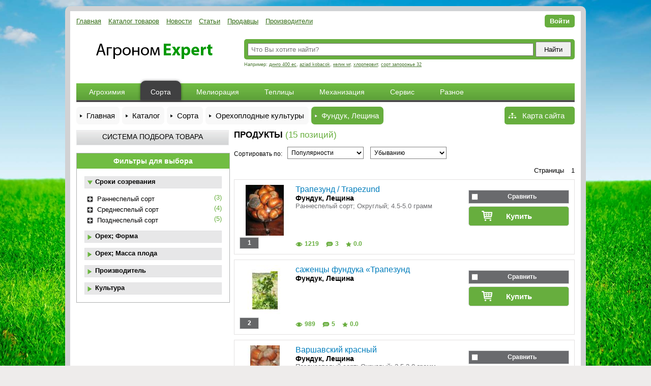

--- FILE ---
content_type: text/html; charset=UTF-8
request_url: https://agronome.info/cat/seeds/nut-crops/filbert/
body_size: 9834
content:
<?xml version="1.0" encoding="utf-8"?>
<!DOCTYPE html PUBLIC "-//W3C//DTD XHTML 1.0 Strict//EN" "http://www.w3.org/TR/xhtml1/DTD/xhtml1-strict.dtd">
<html xmlns="http://www.w3.org/1999/xhtml" xmlns:nrgn="http://energine.org" lang="ru" xml:lang="ru">
  <head>
    <meta http-equiv="Content-Type" content="text/html; charset=utf-8" />
    <title>Сорта фундука, лещины | Каталог сортов, цены, отзывы. </title>
    <meta http-equiv="X-UA-Compatible" content="IE=EmulateIE8" />
    <base href="https://agronome.info/" />
    <meta name="viewport" content="width=device-width, initial-scale=1" />
    <link rel="shortcut icon" href="images/favicon.ico" type="image/x-icon" />
    <link rel="stylesheet" type="text/css" href="stylesheets/all.min.css" />
    <link rel="canonical" href="https://agronome.info/cat/seeds/nut-crops/filbert/" />
    <meta name="robots" content="index, follow" />
    <script async="async" src="https://www.googletagmanager.com/gtag/js?id=G-5F4W04H4H0"></script>
    <script>
			window.dataLayer = window.dataLayer || [];
			function gtag(){dataLayer.push(arguments);}
			gtag('js', new Date());
 
			gtag('config', 'G-5F4W04H4H0'); 
		</script>
    <meta name="google-site-verification" content="jMp39QEw4iTO5KJCEv6P01zfqVt_c4GWX4pN8GwbFGE" />
    <meta name="keywords" content="Купить саженец, орех, фундук, лещина, орешник, американский лесной орех, обрезка фундука, обрезка лещины, обрезка орешника" />
    <meta name="description" content="Саженцы фундука, лещины - большой выбор сортов, подробное описание, фотографии, отзывы, сравнение сортов, оптовые и розничные цены." />
    <script type="text/javascript" src="https://agronome.info/scripts/all.min.js"></script>
    <script type="text/javascript">
                    window.addEvent('domready', function () {
                   		
		        		Energine.base = 'https://agronome.info/';

                            ScriptLoader.load('Product','Vote');
        				idm918 = new Product($('idm918'));
        				idm1372 = new Vote($('idm1372'));
        				
                    });
        		</script>
  </head>
  <body>
    <div class="base_ads" style="text-align: center;"></div>
    <div class="base">
      <div class="topmenu">
        <div class="left">
          <a href="https://agronome.info/">Главная</a>
          <a href="https://agronome.info/cat/">Каталог товаров</a>
          <a href="https://agronome.info/info/news/">Новости</a>
          <a href="https://agronome.info/info/articles/">Статьи</a>
          <a href="https://agronome.info/info/traders/">Продавцы</a>
          <a href="https://agronome.info/info/man/">Производители</a>
        </div>
        <div class="right">
          <a href="https://agronome.info/login/" class="more btn_login">Войти</a>
        </div>
        <div class="clearfix"></div>
      </div>
      <div class="header">
        <div class="logo" style="float: left">
          <a href="https://agronome.info/">
            <img src="images/agronome.png" alt="Агроном Expert" title="Агроном Expert" />
          </a>
        </div>
        <div class="right" style="margin-top: 3px;">
          <div class="search-form">
            <form action="https://agronome.info/search">
              <input placeholder="Что Вы хотите найти?" name="q" class="sline" value="" />
              <input type="submit" class="search-submit" value="Найти" />
            </form>
          </div>
          <div class="search-help">
						Например:
							<a>динго 400 ес</a>, <a>aziad kobacok</a>, <a>келик мг</a>, <a>хлорпервит</a>, <a>сорт Запорожье 32</a></div>
        </div>
      </div>
      <hr class="separator" />
      <div style="margin-top: 40px;"></div>
      <ul class="sf-menu sf-arrows" id="sf_menu">
        <li>
          <a href="https://agronome.info/cat/agrochemicals/">Агрохимия</a>
          <div class="sf-mega">
            <div class="sf-mega-section">
              <strong style="font-size: 16px;">Пестициды</strong>
              <ul>
                <li>
                  <a href="https://agronome.info/cat/agrochemicals/pesticides/herbicides/">Гербициды, Десиканты</a>
                </li>
                <li>
                  <a href="https://agronome.info/cat/agrochemicals/pesticides/desycanty/">Десиканты</a>
                </li>
                <li>
                  <a href="https://agronome.info/cat/agrochemicals/pesticides/insektsidy/">Инсектициды, Акарициды</a>
                </li>
                <li>
                  <a href="https://agronome.info/cat/agrochemicals/pesticides/adhesive/">Прилипатели</a>
                </li>
                <li>
                  <a href="https://agronome.info/cat/agrochemicals/pesticides/rodenticides/">Родентициды</a>
                </li>
                <li>
                  <a href="https://agronome.info/cat/agrochemicals/pesticides/adjuvants/">Адьюванты</a>
                </li>
                <li>
                  <a href="https://agronome.info/cat/agrochemicals/pesticides/retardants/">Регулятор роста</a>
                </li>
                <li>
                  <a href="https://agronome.info/cat/agrochemicals/pesticides/fungicides/">Фунгициды</a>
                </li>
              </ul>
            </div>
            <div class="sf-mega-section">
              <strong style="font-size: 16px;">Удобрения</strong>
              <ul>
                <li>
                  <a href="https://agronome.info/cat/agrochemicals/fertilizer/fertilizer/">Удобрения</a>
                </li>
              </ul>
            </div>
            <div style="clear: both;"></div>
          </div>
        </li>
        <li class="current">
          <a href="https://agronome.info/cat/seeds/">Сорта</a>
          <div class="sf-mega">
            <div class="sf-mega-section">
              <strong style="font-size: 16px;">Косточковые культуры</strong>
              <ul>
                <li>
                  <a href="https://agronome.info/cat/seeds/stone-culture/apricot/">Абрикос</a>
                </li>
                <li>
                  <a href="https://agronome.info/cat/seeds/stone-culture/alic/">Алыча</a>
                </li>
                <li>
                  <a href="https://agronome.info/cat/seeds/stone-culture/cherry/">Вишня, Черешня</a>
                </li>
                <li>
                  <a href="https://agronome.info/cat/seeds/stone-culture/peach/">Персик</a>
                </li>
                <li>
                  <a href="https://agronome.info/cat/seeds/stone-culture/plum/">Слива</a>
                </li>
              </ul>
            </div>
            <div class="sf-mega-section">
              <strong style="font-size: 16px;">Грибы</strong>
              <ul>
                <li>
                  <a href="https://agronome.info/cat/seeds/fungus/mushrooms/">Грибы</a>
                </li>
              </ul>
            </div>
            <div class="sf-mega-section">
              <strong style="font-size: 16px;">Овощные культуры</strong>
              <ul>
                <li>
                  <a href="https://agronome.info/cat/seeds/vegetable-seeds/cabbage/">Капуста</a>
                </li>
                <li>
                  <a href="https://agronome.info/cat/seeds/vegetable-seeds/onion/">Лук  </a>
                </li>
                <li>
                  <a href="https://agronome.info/cat/seeds/vegetable-seeds/tomato/">Томат</a>
                </li>
                <li>
                  <a href="https://agronome.info/cat/seeds/vegetable-seeds/cucumber/">Огурец</a>
                </li>
                <li>
                  <a href="https://agronome.info/cat/seeds/vegetable-seeds/carrots/">Морковь </a>
                </li>
                <li>
                  <a href="https://agronome.info/cat/seeds/vegetable-seeds/radishes/">Редис  </a>
                </li>
                <li>
                  <a href="https://agronome.info/cat/seeds/vegetable-seeds/pepper/">Перец</a>
                </li>
                <li>
                  <a href="https://agronome.info/cat/seeds/vegetable-seeds/salad/">Салат</a>
                </li>
                <li>
                  <a href="https://agronome.info/cat/seeds/vegetable-seeds/celery/">Сельдерей</a>
                </li>
                <li>
                  <a href="https://agronome.info/cat/seeds/vegetable-seeds/eggplant/">Баклажан</a>
                </li>
                <li>
                  <a href="https://agronome.info/cat/seeds/vegetable-seeds/sweet-corn/">Сахарная кукуруза</a>
                </li>
                <li>
                  <a href="https://agronome.info/cat/seeds/vegetable-seeds/red-beets/">Столовая свекла</a>
                </li>
                <li>
                  <a href="https://agronome.info/cat/seeds/vegetable-seeds/spinach/">Шпинат</a>
                </li>
                <li>
                  <a href="https://agronome.info/cat/seeds/vegetable-seeds/greenpea/">Горох овощной</a>
                </li>
                <li>
                  <a href="https://agronome.info/cat/seeds/vegetable-seeds/pasternak/">Пастернак</a>
                </li>
                <li>
                  <a href="https://agronome.info/cat/seeds/vegetable-seeds/beans/">Фасоль</a>
                </li>
              </ul>
            </div>
            <div class="sf-mega-section">
              <strong style="font-size: 16px;">Зеленные культуры</strong>
              <ul>
                <li>
                  <a href="https://agronome.info/cat/seeds/green-culture/coriander/">Кориандр</a>
                </li>
                <li>
                  <a href="https://agronome.info/cat/seeds/green-culture/dill/">Укроп</a>
                </li>
                <li>
                  <a href="https://agronome.info/cat/seeds/green-culture/parsley/">Петрушка</a>
                </li>
              </ul>
            </div>
            <div class="sf-mega-section">
              <strong style="font-size: 16px;">Семечковые культуры</strong>
              <ul>
                <li>
                  <a href="https://agronome.info/cat/seeds/pome-culture/quince/">Айва</a>
                </li>
                <li>
                  <a href="https://agronome.info/cat/seeds/pome-culture/grapes/">Виноград</a>
                </li>
                <li>
                  <a href="https://agronome.info/cat/seeds/pome-culture/pear/">Груша</a>
                </li>
                <li>
                  <a href="https://agronome.info/cat/seeds/pome-culture/birdcherry/">Черемуха</a>
                </li>
                <li>
                  <a href="https://agronome.info/cat/seeds/pome-culture/apple/">Яблоня</a>
                </li>
              </ul>
            </div>
            <div class="sf-mega-section">
              <strong style="font-size: 16px;">Ягодные культуры</strong>
              <ul>
                <li>
                  <a href="https://agronome.info/cat/seeds/berry-culture/strawberry/">Земляника, Клубника</a>
                </li>
                <li>
                  <a href="https://agronome.info/cat/seeds/berry-culture/gooseberry/">Крыжовник</a>
                </li>
                <li>
                  <a href="https://agronome.info/cat/seeds/berry-culture/raspberries/">Малина</a>
                </li>
                <li>
                  <a href="https://agronome.info/cat/seeds/berry-culture/currant/">Смородина</a>
                </li>
              </ul>
            </div>
            <div class="sf-mega-section">
              <strong style="font-size: 16px;">Бахчевые культуры</strong>
              <ul>
                <li>
                  <a href="https://agronome.info/cat/seeds/melons-and-gourds/watermelon/">Арбуз</a>
                </li>
                <li>
                  <a href="https://agronome.info/cat/seeds/melons-and-gourds/melon/">Дыня</a>
                </li>
                <li>
                  <a href="https://agronome.info/cat/seeds/melons-and-gourds/pumkin/">Тыква</a>
                </li>
                <li>
                  <a href="https://agronome.info/cat/seeds/melons-and-gourds/squash/">Кабачок</a>
                </li>
              </ul>
            </div>
            <div class="sf-mega-section">
              <strong style="font-size: 16px;">Орехоплодные культуры</strong>
              <ul>
                <li>
                  <a href="https://agronome.info/cat/seeds/nut-crops/walnut/">Грецкий орех</a>
                </li>
                <li>
                  <a href="https://agronome.info/cat/seeds/nut-crops/filbert/">Фундук, Лещина</a>
                </li>
              </ul>
            </div>
            <div class="sf-mega-section">
              <strong style="font-size: 16px;">Технические культуры</strong>
              <ul>
                <li>
                  <a href="https://agronome.info/cat/seeds/technical-crop/potato/">Картофель</a>
                </li>
                <li>
                  <a href="https://agronome.info/cat/seeds/technical-crop/sugar-beet/">Сахарная свекла</a>
                </li>
                <li>
                  <a href="https://agronome.info/cat/seeds/technical-crop/sunflower/">Подсолнечник</a>
                </li>
                <li>
                  <a href="https://agronome.info/cat/seeds/technical-crop/canola/">Рапс</a>
                </li>
                <li>
                  <a href="https://agronome.info/cat/seeds/technical-crop/soybean/">Соя</a>
                </li>
                <li>
                  <a href="https://agronome.info/cat/seeds/technical-crop/hemp/">Конопля</a>
                </li>
              </ul>
            </div>
            <div class="sf-mega-section">
              <strong style="font-size: 16px;">Газонные травы</strong>
              <ul>
                <li>
                  <a href="https://agronome.info/cat/seeds/lawn-grasses/mix-grasses/">Газонные травосмеси</a>
                </li>
              </ul>
            </div>
            <div class="sf-mega-section">
              <strong style="font-size: 16px;">Цветочные культуры</strong>
              <ul>
                <li>
                  <a href="https://agronome.info/cat/seeds/flower-crops/tulips/">Тюльпаны</a>
                </li>
              </ul>
            </div>
            <div class="sf-mega-section">
              <strong style="font-size: 16px;">Полевые культуры</strong>
              <ul>
                <li>
                  <a href="https://agronome.info/cat/seeds/fieldcrop/corn/">Кукуруза</a>
                </li>
                <li>
                  <a href="https://agronome.info/cat/seeds/fieldcrop/wheat/">Пшеница</a>
                </li>
                <li>
                  <a href="https://agronome.info/cat/seeds/fieldcrop/rye/">Рожь</a>
                </li>
                <li>
                  <a href="https://agronome.info/cat/seeds/fieldcrop/pea/">Горох</a>
                </li>
                <li>
                  <a href="https://agronome.info/cat/seeds/fieldcrop/buckwheat/">Гречка, Гречиха</a>
                </li>
                <li>
                  <a href="https://agronome.info/cat/seeds/fieldcrop/barley/">Ячмень</a>
                </li>
                <li>
                  <a href="https://agronome.info/cat/seeds/fieldcrop/sorghum/">Сорго</a>
                </li>
                <li>
                  <a href="https://agronome.info/cat/seeds/fieldcrop/triticale/">Тритикале</a>
                </li>
                <li>
                  <a href="https://agronome.info/cat/seeds/fieldcrop/millet/">Просо</a>
                </li>
              </ul>
            </div>
            <div class="sf-mega-section">
              <strong style="font-size: 16px;">Кормовые культуры</strong>
              <ul>
                <li>
                  <a href="https://agronome.info/cat/seeds/fodder-crop/fodder-beet/">Кормовая свекла</a>
                </li>
                <li>
                  <a href="https://agronome.info/cat/seeds/fodder-crop/alfalfa/">Люцерна</a>
                </li>
              </ul>
            </div>
            <div style="clear: both;"></div>
          </div>
        </li>
        <li>
          <a href="https://agronome.info/cat/melioration/">Мелиорация</a>
          <div class="sf-mega">
            <div class="sf-mega-section">
              <strong style="font-size: 16px;">Капельное орошение</strong>
              <ul>
                <li>
                  <a href="https://agronome.info/cat/melioration/dripirrigation/drip-tube/">Капельная трубка</a>
                </li>
                <li>
                  <a href="https://agronome.info/cat/melioration/dripirrigation/fitting/">Фитинги к капельному орошению</a>
                </li>
                <li>
                  <a href="https://agronome.info/cat/melioration/dripirrigation/lft-tube/">Трубопровод</a>
                </li>
              </ul>
            </div>
            <div style="clear: both;"></div>
          </div>
        </li>
        <li>
          <a href="https://agronome.info/cat/greenhouses/">Теплицы</a>
          <div class="sf-mega">
            <div class="sf-mega-section">
              <strong style="font-size: 16px;">Агроматериалы</strong>
              <ul>
                <li>
                  <a href="https://agronome.info/cat/greenhouses/agromaterials/agrovolokno/">Агроволокно</a>
                </li>
                <li>
                  <a href="https://agronome.info/cat/greenhouses/agromaterials/termoscreen/">Термоэкраны, Затеняющие сети</a>
                </li>
                <li>
                  <a href="https://agronome.info/cat/greenhouses/agromaterials/tapestry-grid/">Шпалерная сетка</a>
                </li>
              </ul>
            </div>
            <div class="sf-mega-section">
              <strong style="font-size: 16px;">Тепличное хозяйство</strong>
              <ul>
                <li>
                  <a href="https://agronome.info/cat/greenhouses/hothouses/greenhouse/">Теплицы</a>
                </li>
              </ul>
            </div>
            <div style="clear: both;"></div>
          </div>
        </li>
        <li>
          <a href="https://agronome.info/cat/mechanization/">Механизация</a>
          <div class="sf-mega">
            <div class="sf-mega-section">
              <strong style="font-size: 16px;">Сельскохозяйственная техника</strong>
              <ul>
                <li>
                  <a href="https://agronome.info/cat/mechanization/agricultural-machinery/tractor/">Трактора</a>
                </li>
              </ul>
            </div>
            <div class="sf-mega-section">
              <strong style="font-size: 16px;">Культиваторы</strong>
              <ul>
                <li>
                  <a href="https://agronome.info/cat/mechanization/cultivators/motocultivators/">Мотокультиватор</a>
                </li>
              </ul>
            </div>
            <div class="sf-mega-section">
              <strong style="font-size: 16px;">Опрыскиватели</strong>
              <ul>
                <li>
                  <a href="https://agronome.info/cat/mechanization/sprayers-machines/sprayers/">Опрыскиватель</a>
                </li>
              </ul>
            </div>
            <div class="sf-mega-section">
              <strong style="font-size: 16px;">Посевная техника</strong>
              <ul>
                <li>
                  <a href="https://agronome.info/cat/mechanization/seeding-machines/seeders/">Сеялка</a>
                </li>
              </ul>
            </div>
            <div class="sf-mega-section">
              <strong style="font-size: 16px;">Садовые инструменты</strong>
              <ul>
                <li>
                  <a href="https://agronome.info/cat/mechanization/garden-tools/gardening/">Садовый инвентарь</a>
                </li>
              </ul>
            </div>
            <div style="clear: both;"></div>
          </div>
        </li>
        <li>
          <a href="https://agronome.info/cat/service/">Сервис</a>
          <div class="sf-mega">
            <div class="sf-mega-section">
              <strong style="font-size: 16px;">Услуги</strong>
              <ul>
                <li>
                  <a href="https://agronome.info/cat/service/service/agro-service/">Услуги</a>
                </li>
              </ul>
            </div>
            <div style="clear: both;"></div>
          </div>
        </li>
        <li>
          <a href="https://agronome.info/cat/other/">Разное</a>
        </li>
      </ul>
      <hr class="separator" />
      <div class="nav"></div>
      <div class="breadcrumbs">
        <span>
          <a href="https://agronome.info/" itemprop="url">
            <span itemprop="title">Главная</span>
          </a>
        </span>
        <span itemscope="itemscope">
          <a href="https://agronome.info/cat/" itemprop="url">
            <span itemprop="title">Каталог</span>
          </a>
        </span>
        <span itemscope="itemscope">
          <a href="https://agronome.info/cat/seeds/" itemprop="url">
            <span itemprop="title">Сорта</span>
          </a>
        </span>
        <span itemscope="itemscope">
          <a href="https://agronome.info/cat/seeds/nut-crops/" itemprop="url">
            <span itemprop="title">Орехоплодные культуры</span>
          </a>
        </span>
        <span itemscope="itemscope">
          <a href="https://agronome.info/cat/seeds/nut-crops/filbert/" itemprop="url" class="active">
            <span itemprop="title">Фундук, Лещина</span>
          </a>
        </span>
        <a class="sitemap hidden-sm" href="https://agronome.info/sitemap">Карта сайта</a>
        <div class="clearfix"></div>
      </div>
      <div class="products">
        <div xmlns="" class="filter" template="https://agronome.info/cat/seeds/nut-crops/filbert/">
          <div class="grey filters_grey">СИСТЕМА ПОДБОРА ТОВАРА</div>
          <div class="filters">
            <div class="filters_green">
				Фильтры для выбора
			</div>
            <div class="choice">
              <div class="caption greendown" filter_id="849">Сроки созревания</div>
              <table class="filter_but" width="100%" id="filter_body_849">
                <tr>
                  <td class="plus">
                    <a rel="nofollow" href="cat/seeds/nut-crops/filbert/?filter=849_2510">Раннеспелый сорт</a>
                  </td>
                  <td align="right" valign="center">
                    <span class="count">
																(3)
															</span>
                  </td>
                </tr>
                <tr>
                  <td class="plus">
                    <a rel="nofollow" href="cat/seeds/nut-crops/filbert/?filter=849_2511">Среднеспелый сорт</a>
                  </td>
                  <td align="right" valign="center">
                    <span class="count">
																(4)
															</span>
                  </td>
                </tr>
                <tr>
                  <td class="plus">
                    <a rel="nofollow" href="cat/seeds/nut-crops/filbert/?filter=849_2512">Позднеспелый сорт</a>
                  </td>
                  <td align="right" valign="center">
                    <span class="count">
																(5)
															</span>
                  </td>
                </tr>
              </table>
              <div class="caption greenright" filter_id="848">Орех; Форма</div>
              <table class="filter_but" width="100%" id="filter_body_848" style="display:none;">
                <tr>
                  <td class="plus">
                    <a rel="nofollow" href="cat/seeds/nut-crops/filbert/?filter=848_2500">Удлиненный</a>
                  </td>
                  <td align="right" valign="center">
                    <span class="count">
																(3)
															</span>
                  </td>
                </tr>
                <tr>
                  <td class="plus">
                    <a rel="nofollow" href="cat/seeds/nut-crops/filbert/?filter=848_2501">Округлый</a>
                  </td>
                  <td align="right" valign="center">
                    <span class="count">
																(9)
															</span>
                  </td>
                </tr>
              </table>
              <div class="caption greenright" filter_id="847">Орех; Масса плода</div>
              <table class="filter_but" width="100%" id="filter_body_847" style="display:none;">
                <tr>
                  <td class="plus">
                    <a rel="nofollow" href="cat/seeds/nut-crops/filbert/?filter=847_2503">1.5-2.0 грамм</a>
                  </td>
                  <td align="right" valign="center">
                    <span class="count">
																(2)
															</span>
                  </td>
                </tr>
                <tr>
                  <td class="plus">
                    <a rel="nofollow" href="cat/seeds/nut-crops/filbert/?filter=847_2504">2.0-2.5 грамм</a>
                  </td>
                  <td align="right" valign="center">
                    <span class="count">
																(1)
															</span>
                  </td>
                </tr>
                <tr>
                  <td class="plus">
                    <a rel="nofollow" href="cat/seeds/nut-crops/filbert/?filter=847_2505">2.5-3.0 грамм</a>
                  </td>
                  <td align="right" valign="center">
                    <span class="count">
																(2)
															</span>
                  </td>
                </tr>
                <tr>
                  <td class="plus">
                    <a rel="nofollow" href="cat/seeds/nut-crops/filbert/?filter=847_2506">3.0-3.5 грамм</a>
                  </td>
                  <td align="right" valign="center">
                    <span class="count">
																(3)
															</span>
                  </td>
                </tr>
                <tr>
                  <td class="plus">
                    <a rel="nofollow" href="cat/seeds/nut-crops/filbert/?filter=847_2508">4.0-4.5 грамм</a>
                  </td>
                  <td align="right" valign="center">
                    <span class="count">
																(1)
															</span>
                  </td>
                </tr>
                <tr>
                  <td class="plus">
                    <a rel="nofollow" href="cat/seeds/nut-crops/filbert/?filter=847_2509">4.5-5.0 грамм</a>
                  </td>
                  <td align="right" valign="center">
                    <span class="count">
																(2)
															</span>
                  </td>
                </tr>
              </table>
              <table class="filter_but" width="100%" id="filter_body_763" style="display:none;">
                <tr></tr>
                <tr></tr>
                <tr></tr>
                <tr></tr>
                <tr></tr>
                <tr></tr>
                <tr></tr>
                <tr></tr>
                <tr></tr>
                <tr></tr>
                <tr></tr>
                <tr></tr>
                <tr></tr>
                <tr></tr>
                <tr></tr>
                <tr></tr>
                <tr></tr>
                <tr></tr>
                <tr></tr>
                <tr></tr>
                <tr></tr>
                <tr></tr>
                <tr></tr>
                <tr></tr>
                <tr></tr>
              </table>
              <div class="caption greenright" filter_id="762">Производитель</div>
              <table class="filter_but" width="100%" id="filter_body_762" style="display:none;">
                <tr></tr>
                <tr></tr>
                <tr></tr>
                <tr></tr>
                <tr></tr>
                <tr></tr>
                <tr></tr>
                <tr></tr>
                <tr></tr>
                <tr></tr>
                <tr></tr>
                <tr></tr>
                <tr></tr>
                <tr></tr>
                <tr></tr>
                <tr></tr>
                <tr></tr>
                <tr></tr>
                <tr></tr>
                <tr></tr>
                <tr></tr>
                <tr></tr>
                <tr></tr>
                <tr></tr>
                <tr></tr>
                <tr></tr>
                <tr></tr>
                <tr></tr>
                <tr></tr>
                <tr></tr>
                <tr></tr>
                <tr></tr>
                <tr></tr>
                <tr></tr>
                <tr></tr>
                <tr></tr>
                <tr></tr>
                <tr></tr>
                <tr></tr>
                <tr></tr>
                <tr></tr>
                <tr></tr>
                <tr></tr>
                <tr></tr>
                <tr></tr>
                <tr></tr>
                <tr></tr>
                <tr></tr>
                <tr></tr>
                <tr></tr>
                <tr></tr>
                <tr></tr>
                <tr></tr>
                <tr></tr>
                <tr></tr>
                <tr></tr>
                <tr></tr>
                <tr></tr>
                <tr></tr>
                <tr></tr>
                <tr></tr>
                <tr></tr>
                <tr></tr>
                <tr></tr>
                <tr></tr>
                <tr></tr>
                <tr></tr>
                <tr></tr>
                <tr></tr>
                <tr></tr>
                <tr></tr>
                <tr></tr>
                <tr></tr>
                <tr></tr>
                <tr></tr>
                <tr></tr>
                <tr></tr>
                <tr></tr>
                <tr></tr>
                <tr></tr>
                <tr></tr>
                <tr></tr>
                <tr></tr>
                <tr></tr>
                <tr></tr>
                <tr></tr>
                <tr></tr>
                <tr></tr>
                <tr></tr>
                <tr></tr>
                <tr></tr>
                <tr></tr>
                <tr></tr>
                <tr></tr>
                <tr></tr>
                <tr></tr>
                <tr></tr>
                <tr></tr>
                <tr></tr>
                <tr></tr>
                <tr></tr>
                <tr></tr>
                <tr></tr>
                <tr></tr>
                <tr></tr>
                <tr></tr>
                <tr></tr>
                <tr></tr>
                <tr></tr>
                <tr></tr>
                <tr></tr>
                <tr></tr>
                <tr></tr>
                <tr></tr>
                <tr></tr>
                <tr></tr>
                <tr></tr>
                <tr></tr>
                <tr></tr>
                <tr></tr>
                <tr></tr>
                <tr></tr>
                <tr></tr>
                <tr></tr>
                <tr></tr>
                <tr></tr>
                <tr></tr>
                <tr></tr>
                <tr></tr>
                <tr></tr>
                <tr></tr>
                <tr></tr>
                <tr></tr>
                <tr></tr>
                <tr></tr>
                <tr></tr>
                <tr></tr>
                <tr></tr>
                <tr></tr>
                <tr></tr>
                <tr></tr>
                <tr></tr>
                <tr></tr>
                <tr></tr>
                <tr></tr>
                <tr></tr>
                <tr></tr>
                <tr></tr>
                <tr></tr>
                <tr></tr>
                <tr></tr>
                <tr></tr>
                <tr></tr>
                <tr></tr>
                <tr></tr>
                <tr></tr>
                <tr></tr>
                <tr></tr>
                <tr></tr>
                <tr></tr>
                <tr></tr>
                <tr></tr>
                <tr></tr>
                <tr></tr>
                <tr></tr>
                <tr></tr>
                <tr></tr>
                <tr></tr>
                <tr></tr>
                <tr></tr>
                <tr></tr>
                <tr></tr>
                <tr></tr>
                <tr></tr>
                <tr></tr>
                <tr></tr>
                <tr></tr>
                <tr></tr>
                <tr></tr>
                <tr></tr>
                <tr></tr>
                <tr></tr>
                <tr></tr>
                <tr></tr>
                <tr></tr>
                <tr></tr>
                <tr></tr>
                <tr></tr>
                <tr></tr>
                <tr></tr>
                <tr></tr>
                <tr></tr>
                <tr></tr>
                <tr></tr>
                <tr></tr>
                <tr></tr>
                <tr></tr>
                <tr></tr>
                <tr></tr>
                <tr></tr>
                <tr>
                  <td class="plus">
                    <a rel="nofollow" href="cat/seeds/nut-crops/filbert/?filter=762_other">Другие</a>
                  </td>
                  <td align="right" valign="center">
                    <span class="count">
																(3)
															</span>
                  </td>
                </tr>
              </table>
              <div class="caption greenright" filter_id="764">Культура</div>
              <div class="filter_scroll" id="filter_body_764" style="display:none;">
                <table class="filter_but filter_but_sub" width="100%" border="1">
                  <thead>
                    <tr>
                      <th colspan="2">Орехоплодные</th>
                    </tr>
                  </thead>
                  <tbody>
                    <tr>
                      <td colspan="2">
                        <br />
                      </td>
                    </tr>
                    <tr>
                      <td class="plus">
                        <a rel="nofollow" href="cat/seeds/nut-crops/filbert/?filter=764_204">Фундук, Лещина</a>
                      </td>
                      <td align="right" valign="center">
                        <span class="count">
																			(10)
																		</span>
                      </td>
                    </tr>
                    <tr>
                      <td colspan="2">
                        <br />
                      </td>
                    </tr>
                  </tbody>
                </table>
              </div>
            </div>
          </div>
        </div>
        <div class="product_list product_template" template="cat/seeds/nut-crops/filbert/">
          <table width="100%" class="product_header">
            <tr>
              <td>
                <b>ПРОДУКТЫ</b>
                <span class="greentext">
							(15 позиций)
						</span>
              </td>
              <td align="right"></td>
            </tr>
          </table>
          <div></div>
          <div style="margin-top: 1em;"></div>
          <div class="product_sort hidden-sm">
            <div class="filter_select">
              <div class="caption">Сортировать по:</div>
              <select class="filter_order">
                <option value="1">Цене</option>
                <option value="2">Наименованию</option>
                <option value="3">Новизне</option>
                <option value="4">Рейтингу</option>
                <option value="5" selected="selected">Популярности</option>
                <option value="7">Популярные месяца</option>
                <option value="8">Популярные сезона</option>
                <option value="9">Популярные года</option>
                <option value="10">Предожениям</option>
                <option value="11">Коментариям</option>
              </select>
              <select class="filter_order_direction">
                <option value="1">
        			Возрастанию
        		</option>
                <option value="0" selected="selected">
        			Убыванию
        		</option>
              </select>
            </div>
          </div>
          <div style="clear: both"></div>
          <div class="pager right" style="clear: both; margin-top: 15px;">
		Страницы <span class="control current">1</span></div>
          <div style="clear: both"></div>
          <div id="idm900"></div>
          <div id="idm918">
            <div class="product">
              <table>
                <tr>
                  <td>
                    <a href="https://agronome.info/cat/seeds/nut-crops/filbert/7747-trapezund--trapezund" class="product_preview">
                      <img src="uploads/public/GoodsPictures/filbert/.13755299942206.100-100.jpeg" width="100" height="100" alt="Фундук, Лещина Трапезунд / Trapezund " title="Фундук, Лещина Трапезунд / Trapezund " />
                    </a>
                  </td>
                  <td>
                    <a class="name" style="font-size: 16px;" href="cat/seeds/nut-crops/filbert/7747-trapezund--trapezund">Трапезунд / Trapezund </a>
                    <a class="div" style="font-size: 14px;" href="https://agronome.info/cat/seeds/nut-crops/filbert/">Фундук, Лещина</a>
                    <div class="descr">Раннеспелый сорт; Округлый; 4.5-5.0 грамм</div>
                  </td>
                  <td style="width: 33%;" rowspan="2" class="hidden-sm">
                    <div>
                      <div class="price"></div>
                      <div>
                        <span id="product_cont_7747" style="color: #D71921;display:none;"></span>
                      </div>
                    </div>
                    <div></div>
                    <div class="compare hidden-sm">
                      <input type="checkbox" class="compare_checkbox left" product_id="7747" smap_id="577" />
                      <a href="javascript:void(0);" product_id="7747" smap_id="577">Сравнить</a>
                    </div>
                    <a product_id="7747" class="btn_buy" href="javascript:void(0);">
				Купить
			</a>
                  </td>
                </tr>
                <tr>
                  <td>
                    <div class="number">1</div>
                  </td>
                  <td valign="bottom">
                    <div class="actions">
                      <a href="https://agronome.info/cat/seeds/nut-crops/filbert/7747-trapezund--trapezund" class="view">1219</a>
                      <a href="https://agronome.info/cat/seeds/nut-crops/filbert/7747-trapezund--trapezund#comments" class="comment">3</a>
                      <a href="https://agronome.info/cat/seeds/nut-crops/filbert/7747-trapezund--trapezund" class="rating">0.0</a>
                    </div>
                  </td>
                </tr>
              </table>
            </div>
            <div class="product">
              <table>
                <tr>
                  <td>
                    <a href="https://agronome.info/cat/seeds/nut-crops/filbert/8309-sazhency-funduka-trapezund" class="product_preview">
                      <img src="uploads/public/companies/718/.14040653692526.100-100.jpg" width="100" height="100" alt="Фундук, Лещина саженцы фундука «Трапезунд" title="Фундук, Лещина саженцы фундука «Трапезунд" />
                    </a>
                  </td>
                  <td>
                    <a class="name" style="font-size: 16px;" href="cat/seeds/nut-crops/filbert/8309-sazhency-funduka-trapezund">саженцы фундука «Трапезунд</a>
                    <a class="div" style="font-size: 14px;" href="https://agronome.info/cat/seeds/nut-crops/filbert/">Фундук, Лещина</a>
                    <div class="descr"></div>
                  </td>
                  <td style="width: 33%;" rowspan="2" class="hidden-sm">
                    <div>
                      <div class="price"></div>
                      <div>
                        <span id="product_cont_8309" style="color: #D71921;display:none;"></span>
                      </div>
                    </div>
                    <div></div>
                    <div class="compare hidden-sm">
                      <input type="checkbox" class="compare_checkbox left" product_id="8309" smap_id="577" />
                      <a href="javascript:void(0);" product_id="8309" smap_id="577">Сравнить</a>
                    </div>
                    <a product_id="8309" class="btn_buy" href="javascript:void(0);">
				Купить
			</a>
                  </td>
                </tr>
                <tr>
                  <td>
                    <div class="number">2</div>
                  </td>
                  <td valign="bottom">
                    <div class="actions">
                      <a href="https://agronome.info/cat/seeds/nut-crops/filbert/8309-sazhency-funduka-trapezund" class="view">989</a>
                      <a href="https://agronome.info/cat/seeds/nut-crops/filbert/8309-sazhency-funduka-trapezund#comments" class="comment">5</a>
                      <a href="https://agronome.info/cat/seeds/nut-crops/filbert/8309-sazhency-funduka-trapezund" class="rating">0.0</a>
                    </div>
                  </td>
                </tr>
              </table>
            </div>
            <div class="product">
              <table>
                <tr>
                  <td>
                    <a href="https://agronome.info/cat/seeds/nut-crops/filbert/7756-varshavskij-krasnyj" class="product_preview">
                      <img src="uploads/public/GoodsPictures/filbert/.13755386123566.100-100.jpg" width="100" height="100" alt="Фундук, Лещина Варшавский красный" title="Фундук, Лещина Варшавский красный" />
                    </a>
                  </td>
                  <td>
                    <a class="name" style="font-size: 16px;" href="cat/seeds/nut-crops/filbert/7756-varshavskij-krasnyj">Варшавский красный</a>
                    <a class="div" style="font-size: 14px;" href="https://agronome.info/cat/seeds/nut-crops/filbert/">Фундук, Лещина</a>
                    <div class="descr">Позднеспелый сорт; Округлый; 2.5-3.0 грамм</div>
                  </td>
                  <td style="width: 33%;" rowspan="2" class="hidden-sm">
                    <div>
                      <div class="price"></div>
                      <div>
                        <span id="product_cont_7756" style="color: #D71921;display:none;"></span>
                      </div>
                    </div>
                    <div></div>
                    <div class="compare hidden-sm">
                      <input type="checkbox" class="compare_checkbox left" product_id="7756" smap_id="577" />
                      <a href="javascript:void(0);" product_id="7756" smap_id="577">Сравнить</a>
                    </div>
                    <a product_id="7756" class="btn_buy" href="javascript:void(0);">
				Купить
			</a>
                  </td>
                </tr>
                <tr>
                  <td>
                    <div class="number">3</div>
                  </td>
                  <td valign="bottom">
                    <div class="actions">
                      <a href="https://agronome.info/cat/seeds/nut-crops/filbert/7756-varshavskij-krasnyj" class="view">779</a>
                      <a href="https://agronome.info/cat/seeds/nut-crops/filbert/7756-varshavskij-krasnyj#comments" class="comment">0</a>
                      <a href="https://agronome.info/cat/seeds/nut-crops/filbert/7756-varshavskij-krasnyj" class="rating">0.0</a>
                    </div>
                  </td>
                </tr>
              </table>
            </div>
            <div class="product">
              <table>
                <tr>
                  <td>
                    <a href="https://agronome.info/cat/seeds/nut-crops/filbert/7879-funduk-trapezund" class="product_preview">
                      <img src="uploads/public/companies/497/.13797061368476.100-100.jpg" width="100" height="100" alt="Фундук, Лещина Фундук «Трапезунд»" title="Фундук, Лещина Фундук «Трапезунд»" />
                    </a>
                  </td>
                  <td>
                    <a class="name" style="font-size: 16px;" href="cat/seeds/nut-crops/filbert/7879-funduk-trapezund">Фундук «Трапезунд»</a>
                    <a class="div" style="font-size: 14px;" href="https://agronome.info/cat/seeds/nut-crops/filbert/">Фундук, Лещина</a>
                    <div class="descr">Среднеспелый сорт; Округлый; 4.0-4.5 грамм</div>
                  </td>
                  <td style="width: 33%;" rowspan="2" class="hidden-sm">
                    <div>
                      <div class="price"></div>
                      <div>
                        <span id="product_cont_7879" style="color: #D71921;display:none;"></span>
                      </div>
                    </div>
                    <div></div>
                    <div class="compare hidden-sm">
                      <input type="checkbox" class="compare_checkbox left" product_id="7879" smap_id="577" />
                      <a href="javascript:void(0);" product_id="7879" smap_id="577">Сравнить</a>
                    </div>
                    <a product_id="7879" class="btn_buy" href="javascript:void(0);">
				Купить
			</a>
                  </td>
                </tr>
                <tr>
                  <td>
                    <div class="number">4</div>
                  </td>
                  <td valign="bottom">
                    <div class="actions">
                      <a href="https://agronome.info/cat/seeds/nut-crops/filbert/7879-funduk-trapezund" class="view">714</a>
                      <a href="https://agronome.info/cat/seeds/nut-crops/filbert/7879-funduk-trapezund#comments" class="comment">2</a>
                      <a href="https://agronome.info/cat/seeds/nut-crops/filbert/7879-funduk-trapezund" class="rating">0.0</a>
                    </div>
                  </td>
                </tr>
              </table>
            </div>
            <div class="product">
              <table>
                <tr>
                  <td>
                    <a href="https://agronome.info/cat/seeds/nut-crops/filbert/8049-vegetativnyje-otvodki-funduka-trapezund-na-vesna-oseny-2014-2015" class="product_preview">
                      <img src="uploads/public/companies/497/.13878282187555.100-100.jpg" width="100" height="100" alt="Фундук, Лещина Вегетативные отводки фундука «Трапезунд» на весна-осень 2014-2015" title="Фундук, Лещина Вегетативные отводки фундука «Трапезунд» на весна-осень 2014-2015" />
                    </a>
                  </td>
                  <td>
                    <a class="name" style="font-size: 16px;" href="cat/seeds/nut-crops/filbert/8049-vegetativnyje-otvodki-funduka-trapezund-na-vesna-oseny-2014-2015">Вегетативные отводки фундука «Трапезунд» на весна-осень 2014-2015</a>
                    <a class="div" style="font-size: 14px;" href="https://agronome.info/cat/seeds/nut-crops/filbert/">Фундук, Лещина</a>
                    <div class="descr">Среднеспелый сорт; Округлый; 4.5-5.0 грамм</div>
                  </td>
                  <td style="width: 33%;" rowspan="2" class="hidden-sm">
                    <div>
                      <div class="price"></div>
                      <div>
                        <span id="product_cont_8049" style="color: #D71921;display:none;"></span>
                      </div>
                    </div>
                    <div></div>
                    <div class="compare hidden-sm">
                      <input type="checkbox" class="compare_checkbox left" product_id="8049" smap_id="577" />
                      <a href="javascript:void(0);" product_id="8049" smap_id="577">Сравнить</a>
                    </div>
                    <a product_id="8049" class="btn_buy" href="javascript:void(0);">
				Купить
			</a>
                  </td>
                </tr>
                <tr>
                  <td>
                    <div class="number">5</div>
                  </td>
                  <td valign="bottom">
                    <div class="actions">
                      <a href="https://agronome.info/cat/seeds/nut-crops/filbert/8049-vegetativnyje-otvodki-funduka-trapezund-na-vesna-oseny-2014-2015" class="view">679</a>
                      <a href="https://agronome.info/cat/seeds/nut-crops/filbert/8049-vegetativnyje-otvodki-funduka-trapezund-na-vesna-oseny-2014-2015#comments" class="comment">0</a>
                      <a href="https://agronome.info/cat/seeds/nut-crops/filbert/8049-vegetativnyje-otvodki-funduka-trapezund-na-vesna-oseny-2014-2015" class="rating">0.0</a>
                    </div>
                  </td>
                </tr>
              </table>
            </div>
            <div class="product">
              <table>
                <tr>
                  <td>
                    <a href="https://agronome.info/cat/seeds/nut-crops/filbert/7752-ideal" class="product_preview">
                      <img src="uploads/public/GoodsPictures/filbert/.13755377877645.100-100.jpg" width="100" height="100" alt="Фундук, Лещина Идеал" title="Фундук, Лещина Идеал" />
                    </a>
                  </td>
                  <td>
                    <a class="name" style="font-size: 16px;" href="cat/seeds/nut-crops/filbert/7752-ideal">Идеал</a>
                    <a class="div" style="font-size: 14px;" href="https://agronome.info/cat/seeds/nut-crops/filbert/">Фундук, Лещина</a>
                    <div class="descr">Позднеспелый сорт; Удлиненный; 2.5-3.0 грамм</div>
                  </td>
                  <td style="width: 33%;" rowspan="2" class="hidden-sm">
                    <div>
                      <div class="price"></div>
                      <div>
                        <span id="product_cont_7752" style="color: #D71921;display:none;"></span>
                      </div>
                    </div>
                    <div></div>
                    <div class="compare hidden-sm">
                      <input type="checkbox" class="compare_checkbox left" product_id="7752" smap_id="577" />
                      <a href="javascript:void(0);" product_id="7752" smap_id="577">Сравнить</a>
                    </div>
                    <a product_id="7752" class="btn_buy" href="javascript:void(0);">
				Купить
			</a>
                  </td>
                </tr>
                <tr>
                  <td>
                    <div class="number">6</div>
                  </td>
                  <td valign="bottom">
                    <div class="actions">
                      <a href="https://agronome.info/cat/seeds/nut-crops/filbert/7752-ideal" class="view">536</a>
                      <a href="https://agronome.info/cat/seeds/nut-crops/filbert/7752-ideal#comments" class="comment">2</a>
                      <a href="https://agronome.info/cat/seeds/nut-crops/filbert/7752-ideal" class="rating">0.0</a>
                    </div>
                  </td>
                </tr>
              </table>
            </div>
            <div class="product">
              <table>
                <tr>
                  <td>
                    <a href="https://agronome.info/cat/seeds/nut-crops/filbert/7755-galle" class="product_preview">
                      <img src="uploads/public/GoodsPictures/filbert/.13755384802976.100-100.jpg" width="100" height="100" alt="Фундук, Лещина Галле" title="Фундук, Лещина Галле" />
                    </a>
                  </td>
                  <td>
                    <a class="name" style="font-size: 16px;" href="cat/seeds/nut-crops/filbert/7755-galle">Галле</a>
                    <a class="div" style="font-size: 14px;" href="https://agronome.info/cat/seeds/nut-crops/filbert/">Фундук, Лещина</a>
                    <div class="descr">Позднеспелый сорт; Округлый; 3.0-3.5 грамм</div>
                  </td>
                  <td style="width: 33%;" rowspan="2" class="hidden-sm">
                    <div>
                      <div class="price"></div>
                      <div>
                        <span id="product_cont_7755" style="color: #D71921;display:none;"></span>
                      </div>
                    </div>
                    <div></div>
                    <div class="compare hidden-sm">
                      <input type="checkbox" class="compare_checkbox left" product_id="7755" smap_id="577" />
                      <a href="javascript:void(0);" product_id="7755" smap_id="577">Сравнить</a>
                    </div>
                    <a product_id="7755" class="btn_buy" href="javascript:void(0);">
				Купить
			</a>
                  </td>
                </tr>
                <tr>
                  <td>
                    <div class="number">7</div>
                  </td>
                  <td valign="bottom">
                    <div class="actions">
                      <a href="https://agronome.info/cat/seeds/nut-crops/filbert/7755-galle" class="view">515</a>
                      <a href="https://agronome.info/cat/seeds/nut-crops/filbert/7755-galle#comments" class="comment">1</a>
                      <a href="https://agronome.info/cat/seeds/nut-crops/filbert/7755-galle" class="rating">0.0</a>
                    </div>
                  </td>
                </tr>
              </table>
            </div>
            <div class="product">
              <table>
                <tr>
                  <td>
                    <a href="https://agronome.info/cat/seeds/nut-crops/filbert/7753-barselonskij" class="product_preview">
                      <img src="uploads/public/GoodsPictures/filbert/.13755382374539.100-100.jpg" width="100" height="100" alt="Фундук, Лещина Барселонский" title="Фундук, Лещина Барселонский" />
                    </a>
                  </td>
                  <td>
                    <a class="name" style="font-size: 16px;" href="cat/seeds/nut-crops/filbert/7753-barselonskij">Барселонский</a>
                    <a class="div" style="font-size: 14px;" href="https://agronome.info/cat/seeds/nut-crops/filbert/">Фундук, Лещина</a>
                    <div class="descr">Позднеспелый сорт; Округлый; 3.0-3.5 грамм</div>
                  </td>
                  <td style="width: 33%;" rowspan="2" class="hidden-sm">
                    <div>
                      <div class="price"></div>
                      <div>
                        <span id="product_cont_7753" style="color: #D71921;display:none;"></span>
                      </div>
                    </div>
                    <div></div>
                    <div class="compare hidden-sm">
                      <input type="checkbox" class="compare_checkbox left" product_id="7753" smap_id="577" />
                      <a href="javascript:void(0);" product_id="7753" smap_id="577">Сравнить</a>
                    </div>
                    <a product_id="7753" class="btn_buy" href="javascript:void(0);">
				Купить
			</a>
                  </td>
                </tr>
                <tr>
                  <td>
                    <div class="number">8</div>
                  </td>
                  <td valign="bottom">
                    <div class="actions">
                      <a href="https://agronome.info/cat/seeds/nut-crops/filbert/7753-barselonskij" class="view">504</a>
                      <a href="https://agronome.info/cat/seeds/nut-crops/filbert/7753-barselonskij#comments" class="comment">0</a>
                      <a href="https://agronome.info/cat/seeds/nut-crops/filbert/7753-barselonskij" class="rating">0.0</a>
                    </div>
                  </td>
                </tr>
              </table>
            </div>
            <div class="product">
              <table>
                <tr>
                  <td>
                    <a href="https://agronome.info/cat/seeds/nut-crops/filbert/7754-kosford" class="product_preview">
                      <img src="uploads/public/GoodsPictures/filbert/.13755383953826.100-100.jpg" width="100" height="100" alt="Фундук, Лещина Косфорд" title="Фундук, Лещина Косфорд" />
                    </a>
                  </td>
                  <td>
                    <a class="name" style="font-size: 16px;" href="cat/seeds/nut-crops/filbert/7754-kosford">Косфорд</a>
                    <a class="div" style="font-size: 14px;" href="https://agronome.info/cat/seeds/nut-crops/filbert/">Фундук, Лещина</a>
                    <div class="descr">Позднеспелый сорт; Округлый; 3.0-3.5 грамм</div>
                  </td>
                  <td style="width: 33%;" rowspan="2" class="hidden-sm">
                    <div>
                      <div class="price"></div>
                      <div>
                        <span id="product_cont_7754" style="color: #D71921;display:none;"></span>
                      </div>
                    </div>
                    <div></div>
                    <div class="compare hidden-sm">
                      <input type="checkbox" class="compare_checkbox left" product_id="7754" smap_id="577" />
                      <a href="javascript:void(0);" product_id="7754" smap_id="577">Сравнить</a>
                    </div>
                    <a product_id="7754" class="btn_buy" href="javascript:void(0);">
				Купить
			</a>
                  </td>
                </tr>
                <tr>
                  <td>
                    <div class="number">9</div>
                  </td>
                  <td valign="bottom">
                    <div class="actions">
                      <a href="https://agronome.info/cat/seeds/nut-crops/filbert/7754-kosford" class="view">502</a>
                      <a href="https://agronome.info/cat/seeds/nut-crops/filbert/7754-kosford#comments" class="comment">0</a>
                      <a href="https://agronome.info/cat/seeds/nut-crops/filbert/7754-kosford" class="rating">0.0</a>
                    </div>
                  </td>
                </tr>
              </table>
            </div>
            <div class="product">
              <table>
                <tr>
                  <td>
                    <a href="https://agronome.info/cat/seeds/nut-crops/filbert/7748-dolinskij" class="product_preview">
                      <img src="uploads/public/GoodsPictures/filbert/.13755355962700.100-100.jpg" width="100" height="100" alt="Фундук, Лещина Долинский" title="Фундук, Лещина Долинский" />
                    </a>
                  </td>
                  <td>
                    <a class="name" style="font-size: 16px;" href="cat/seeds/nut-crops/filbert/7748-dolinskij">Долинский</a>
                    <a class="div" style="font-size: 14px;" href="https://agronome.info/cat/seeds/nut-crops/filbert/">Фундук, Лещина</a>
                    <div class="descr">Раннеспелый сорт; Удлиненный; 1.5-2.0 грамм</div>
                  </td>
                  <td style="width: 33%;" rowspan="2" class="hidden-sm">
                    <div>
                      <div class="price"></div>
                      <div>
                        <span id="product_cont_7748" style="color: #D71921;display:none;"></span>
                      </div>
                    </div>
                    <div></div>
                    <div class="compare hidden-sm">
                      <input type="checkbox" class="compare_checkbox left" product_id="7748" smap_id="577" />
                      <a href="javascript:void(0);" product_id="7748" smap_id="577">Сравнить</a>
                    </div>
                    <a product_id="7748" class="btn_buy" href="javascript:void(0);">
				Купить
			</a>
                  </td>
                </tr>
                <tr>
                  <td>
                    <div class="number">10</div>
                  </td>
                  <td valign="bottom">
                    <div class="actions">
                      <a href="https://agronome.info/cat/seeds/nut-crops/filbert/7748-dolinskij" class="view">311</a>
                      <a href="https://agronome.info/cat/seeds/nut-crops/filbert/7748-dolinskij#comments" class="comment">0</a>
                      <a href="https://agronome.info/cat/seeds/nut-crops/filbert/7748-dolinskij" class="rating">0.0</a>
                    </div>
                  </td>
                </tr>
              </table>
            </div>
            <div class="product">
              <table>
                <tr>
                  <td>
                    <a href="https://agronome.info/cat/seeds/nut-crops/filbert/7750-borovskij" class="product_preview">
                      <img src="uploads/public/GoodsPictures/filbert/.13755358117757.100-100.jpg" width="100" height="100" alt="Фундук, Лещина Боровский" title="Фундук, Лещина Боровский" />
                    </a>
                  </td>
                  <td>
                    <a class="name" style="font-size: 16px;" href="cat/seeds/nut-crops/filbert/7750-borovskij">Боровский</a>
                    <a class="div" style="font-size: 14px;" href="https://agronome.info/cat/seeds/nut-crops/filbert/">Фундук, Лещина</a>
                    <div class="descr">Среднеспелый сорт; Округлый; 1.5-2.0 грамм</div>
                  </td>
                  <td style="width: 33%;" rowspan="2" class="hidden-sm">
                    <div>
                      <div class="price"></div>
                      <div>
                        <span id="product_cont_7750" style="color: #D71921;display:none;"></span>
                      </div>
                    </div>
                    <div></div>
                    <div class="compare hidden-sm">
                      <input type="checkbox" class="compare_checkbox left" product_id="7750" smap_id="577" />
                      <a href="javascript:void(0);" product_id="7750" smap_id="577">Сравнить</a>
                    </div>
                    <a product_id="7750" class="btn_buy" href="javascript:void(0);">
				Купить
			</a>
                  </td>
                </tr>
                <tr>
                  <td>
                    <div class="number">11</div>
                  </td>
                  <td valign="bottom">
                    <div class="actions">
                      <a href="https://agronome.info/cat/seeds/nut-crops/filbert/7750-borovskij" class="view">301</a>
                      <a href="https://agronome.info/cat/seeds/nut-crops/filbert/7750-borovskij#comments" class="comment">0</a>
                      <a href="https://agronome.info/cat/seeds/nut-crops/filbert/7750-borovskij" class="rating">0.0</a>
                    </div>
                  </td>
                </tr>
              </table>
            </div>
            <div class="product">
              <table>
                <tr>
                  <td>
                    <a href="https://agronome.info/cat/seeds/nut-crops/filbert/7751-davydivskij" class="product_preview">
                      <img src="uploads/public/GoodsPictures/filbert/.13755374545147.100-100.jpg" width="100" height="100" alt="Фундук, Лещина Давыдивский " title="Фундук, Лещина Давыдивский " />
                    </a>
                  </td>
                  <td>
                    <a class="name" style="font-size: 16px;" href="cat/seeds/nut-crops/filbert/7751-davydivskij">Давыдивский </a>
                    <a class="div" style="font-size: 14px;" href="https://agronome.info/cat/seeds/nut-crops/filbert/">Фундук, Лещина</a>
                    <div class="descr">Среднеспелый сорт; Удлиненный</div>
                  </td>
                  <td style="width: 33%;" rowspan="2" class="hidden-sm">
                    <div>
                      <div class="price"></div>
                      <div>
                        <span id="product_cont_7751" style="color: #D71921;display:none;"></span>
                      </div>
                    </div>
                    <div></div>
                    <div class="compare hidden-sm">
                      <input type="checkbox" class="compare_checkbox left" product_id="7751" smap_id="577" />
                      <a href="javascript:void(0);" product_id="7751" smap_id="577">Сравнить</a>
                    </div>
                    <a product_id="7751" class="btn_buy" href="javascript:void(0);">
				Купить
			</a>
                  </td>
                </tr>
                <tr>
                  <td>
                    <div class="number">12</div>
                  </td>
                  <td valign="bottom">
                    <div class="actions">
                      <a href="https://agronome.info/cat/seeds/nut-crops/filbert/7751-davydivskij" class="view">243</a>
                      <a href="https://agronome.info/cat/seeds/nut-crops/filbert/7751-davydivskij#comments" class="comment">0</a>
                      <a href="https://agronome.info/cat/seeds/nut-crops/filbert/7751-davydivskij" class="rating">0.0</a>
                    </div>
                  </td>
                </tr>
              </table>
            </div>
            <div class="product">
              <table>
                <tr>
                  <td>
                    <a href="https://agronome.info/cat/seeds/nut-crops/filbert/7749-morozivskij" class="product_preview">
                      <img src="uploads/public/GoodsPictures/filbert/.13755357052595.100-100.jpg" width="100" height="100" alt="Фундук, Лещина Морозивский " title="Фундук, Лещина Морозивский " />
                    </a>
                  </td>
                  <td>
                    <a class="name" style="font-size: 16px;" href="cat/seeds/nut-crops/filbert/7749-morozivskij">Морозивский </a>
                    <a class="div" style="font-size: 14px;" href="https://agronome.info/cat/seeds/nut-crops/filbert/">Фундук, Лещина</a>
                    <div class="descr">Раннеспелый сорт; Округлый; 2.0-2.5 грамм</div>
                  </td>
                  <td style="width: 33%;" rowspan="2" class="hidden-sm">
                    <div>
                      <div class="price"></div>
                      <div>
                        <span id="product_cont_7749" style="color: #D71921;display:none;"></span>
                      </div>
                    </div>
                    <div></div>
                    <div class="compare hidden-sm">
                      <input type="checkbox" class="compare_checkbox left" product_id="7749" smap_id="577" />
                      <a href="javascript:void(0);" product_id="7749" smap_id="577">Сравнить</a>
                    </div>
                    <a product_id="7749" class="btn_buy" href="javascript:void(0);">
				Купить
			</a>
                  </td>
                </tr>
                <tr>
                  <td>
                    <div class="number">13</div>
                  </td>
                  <td valign="bottom">
                    <div class="actions">
                      <a href="https://agronome.info/cat/seeds/nut-crops/filbert/7749-morozivskij" class="view">232</a>
                      <a href="https://agronome.info/cat/seeds/nut-crops/filbert/7749-morozivskij#comments" class="comment">0</a>
                      <a href="https://agronome.info/cat/seeds/nut-crops/filbert/7749-morozivskij" class="rating">0.0</a>
                    </div>
                  </td>
                </tr>
              </table>
            </div>
            <div class="product">
              <table>
                <tr>
                  <td>
                    <a href="https://agronome.info/cat/seeds/nut-crops/filbert/8308-funduk-i-jego-sazhency" class="product_preview">
                      <img width="100" height="100" src="images/noimage.gif" alt="Фундук, Лещина Фундук и его саженцы." title="Фундук, Лещина Фундук и его саженцы." />
                    </a>
                  </td>
                  <td>
                    <a class="name" style="font-size: 16px;" href="cat/seeds/nut-crops/filbert/8308-funduk-i-jego-sazhency">Фундук и его саженцы.</a>
                    <a class="div" style="font-size: 14px;" href="https://agronome.info/cat/seeds/nut-crops/filbert/">Фундук, Лещина</a>
                    <div class="descr"></div>
                  </td>
                  <td style="width: 33%;" rowspan="2" class="hidden-sm">
                    <div>
                      <div class="price"></div>
                      <div>
                        <span id="product_cont_8308" style="color: #D71921;display:none;"></span>
                      </div>
                    </div>
                    <div></div>
                    <div class="compare hidden-sm">
                      <input type="checkbox" class="compare_checkbox left" product_id="8308" smap_id="577" />
                      <a href="javascript:void(0);" product_id="8308" smap_id="577">Сравнить</a>
                    </div>
                    <a product_id="8308" class="btn_buy" href="javascript:void(0);">
				Купить
			</a>
                  </td>
                </tr>
                <tr>
                  <td>
                    <div class="number">14</div>
                  </td>
                  <td valign="bottom">
                    <div class="actions">
                      <a href="https://agronome.info/cat/seeds/nut-crops/filbert/8308-funduk-i-jego-sazhency" class="view">192</a>
                      <a href="https://agronome.info/cat/seeds/nut-crops/filbert/8308-funduk-i-jego-sazhency#comments" class="comment">0</a>
                      <a href="https://agronome.info/cat/seeds/nut-crops/filbert/8308-funduk-i-jego-sazhency" class="rating">0.0</a>
                    </div>
                  </td>
                </tr>
              </table>
            </div>
            <div class="product">
              <table>
                <tr>
                  <td>
                    <a href="https://agronome.info/cat/seeds/nut-crops/filbert/10701-zard" class="product_preview">
                      <img src="uploads/public/companies/1587/.16035660993556.100-100.jpg" width="100" height="100" alt="Фундук, Лещина Зард" title="Фундук, Лещина Зард" />
                    </a>
                  </td>
                  <td>
                    <a class="name" style="font-size: 16px;" href="cat/seeds/nut-crops/filbert/10701-zard">Зард</a>
                    <a class="div" style="font-size: 14px;" href="https://agronome.info/cat/seeds/nut-crops/filbert/">Фундук, Лещина</a>
                    <div class="descr"></div>
                  </td>
                  <td style="width: 33%;" rowspan="2" class="hidden-sm">
                    <div>
                      <div class="price"></div>
                      <div>
                        <span id="product_cont_10701" style="color: #D71921;display:none;"></span>
                      </div>
                    </div>
                    <div></div>
                    <div class="compare hidden-sm">
                      <input type="checkbox" class="compare_checkbox left" product_id="10701" smap_id="577" />
                      <a href="javascript:void(0);" product_id="10701" smap_id="577">Сравнить</a>
                    </div>
                    <a product_id="10701" class="btn_buy" href="javascript:void(0);">
				Купить
			</a>
                  </td>
                </tr>
                <tr>
                  <td>
                    <div class="number">15</div>
                  </td>
                  <td valign="bottom">
                    <div class="actions">
                      <a href="https://agronome.info/cat/seeds/nut-crops/filbert/10701-zard" class="view">10</a>
                      <a href="https://agronome.info/cat/seeds/nut-crops/filbert/10701-zard#comments" class="comment">0</a>
                      <a href="https://agronome.info/cat/seeds/nut-crops/filbert/10701-zard" class="rating">0.0</a>
                    </div>
                  </td>
                </tr>
              </table>
            </div>
          </div>
          <div style="clear: both"></div>
        </div>
        <script type="text/javascript">
    	var idm918;
    </script>
        <div class="pager right" style="clear: both; margin-top: 15px;">
		Страницы <span class="control current">1</span></div>
        <div style="clear: both"></div>
        <div class="pblock seo" style="width: 100%;margin-top: 50px;">
          <div class="body">
            <div class="text"><p style="text-align: justify;"> Фундук, как и обыкновенный орешник, принадлежат к роду лещина (Corilus) семейства березовых (Betulales) и представляют собой дерево-куст высотой 3-6м с диаметром кроны у старых растений до 6-8м. Растение однодомное. Согласно классификации Симиренко лещинный орех разделил на пять классов: 1. Настоящий лесной орех — для которого характерна твердая скорлупа, толстая кожица на ядре, короткая раскрытая обертка, орехи некрупные, округлые или продолговатые; 2. Цельский, или испанский круглый орех — тонкая скорлупа, тонкая кожица, обертка короче или длинее ореха, плод крупный округлой формы; 3. Ломбардский орех — плоды средней величины или крупные, обычно удлиненные, часто заостренные. Скорлупа мягкая, легко ломается руками. Плюска облегает орех плотно, часто длинее него. Морозоустойчивость этих растений не более -180С; 4. Бастарды — к этому классу относят гибриды, полученные при скрещивании цельских и ломбардских с настоящими лесными орехами; 5. Древовидные лещины — не дают корневых отпрысков, являются достаточно крупными деревьями. Представитель этого класса — турецкий, или медвежий орешник в благоприятных условиях достигает высоты в 10-15м. Стройное, мощное дерево с ярко-зеленой листвой очень ценится в парковой культуре за его декоративный вид. Фундук всегда считался источником здоровья и счастья, а по калорийности этот орех превышает рыбу и мясо. Он обладает уникальной способностью выводить шлаки из организма, способствует его очищению и повышению сопротивляемости иммунной системы. В своем составе фундук имеет множество минералов, которые полезны для человека любого возраста, благодаря содержащимся в нем кислотам он препятствует росту в крови холестерина и защищает от сосудистых заболеваний, так же к полезным свойствам относится улучшение работы головного мозга.<br/>
</p><div style="clear: both;"></div></div>
          </div>
        </div>
        <div style="clear:both;"></div>
      </div>
      <div style="clear:both;"></div>
      <hr class="line" />
      <div style="text-align:  center" class="google-ads"></div>
      <hr class="line" />
      <ul class="bot_menu">
        <li>
          <a href="https://agronome.info/terms/addnews/">Размещение новостей</a>
        </li>
        <li>
          <a href="https://agronome.info/terms/info/">Правовая информация</a>
        </li>
        <li>
          <a href="https://agronome.info/terms/feedback/">Обратная связь</a>
        </li>
        <li class="last">
          <a href="https://agronome.info/terms/advertising/">Рекламодателям</a>
        </li>
      </ul>
      <div style="clear: both;"></div>
      <div class="footer"><div><strong><br/>
</strong></div>Агроном Expert: актуальная агрономическая аналитика, экспертные статьи и последние новости сельского хозяйства. <br/>
<div><br/>
</div></div>
    </div>
    <div style="display: none;">
      <div id="login_form" style="padding: 10px;" title="Авторизация">
        <form method="POST">
          <table width="100%" cellpadding="5" cellspacing="5" border="1">
            <tr>
              <td class="label">
                <label for="user[username]">E-Mail</label>
              </td>
              <td>
                <input type="text" name="user[username]" id="user[username]" placeholder="Ваш email" class="text" autocomplete="username" />
              </td>
            </tr>
            <tr>
              <td class="label">
                <label for="user[password]">Пароль</label>
              </td>
              <td>
                <input type="password" name="user[password]" placeholder="******" autocomplete="current-password" class="text" />
                <input type="hidden" name="user[remember]" />
              </td>
            </tr>
            <tr>
              <td align="right" colspan="2">
                <a href="https://agronome.info/restore-password/" class="left">Забыли пароль?</a>
                <a href="https://agronome.info/registration/">Регистрация</a>
                <input type="submit" name="user[login]" value="Войти" style="display: none;" />
                <div class="clearfix"></div>
              </td>
            </tr>
          </table>
        </form>
      </div>
    </div>
    <script type="application/ld+json">{
    "@context": "https://schema.org",
    "type": "WebSite",
    "url": "https://www.agronome.info",
    "potentialAction": {
        "@type": "SearchAction",
        "target": "https://www.agronome.info/search?q={search_term_string}",
        "query-input": "required name=search_term_string"
    }
}</script>
    <script type="application/ld+json">{
    "@context": "https://schema.org",
    "@type": "Organization",
    "url": "https://www.agronome.info",
    "logo": "https://www.agronome.info/images/agronome.png",
    "legalName": "Агроном Инфо"
}</script>
    <script type="application/ld+json">{
    "@context": "https://schema.org",
    "@type": "BreadcrumbList",
    "itemListElement": [
        {
            "@type": "ListItem",
            "position": 1,
            "name": "Каталог",
            "item": "https://www.agronome.info/cat/"
        },
        {
            "@type": "ListItem",
            "position": 2,
            "name": "Сорта",
            "item": "https://www.agronome.info/cat/seeds/"
        },
        {
            "@type": "ListItem",
            "position": 3,
            "name": "Орехоплодные культуры",
            "item": "https://www.agronome.info/cat/seeds/nut-crops/"
        },
        {
            "@type": "ListItem",
            "position": 4,
            "name": "Фундук, Лещина",
            "item": "https://www.agronome.info/cat/seeds/nut-crops/filbert/"
        }
    ]
}</script>
  <script defer src="https://static.cloudflareinsights.com/beacon.min.js/vcd15cbe7772f49c399c6a5babf22c1241717689176015" integrity="sha512-ZpsOmlRQV6y907TI0dKBHq9Md29nnaEIPlkf84rnaERnq6zvWvPUqr2ft8M1aS28oN72PdrCzSjY4U6VaAw1EQ==" data-cf-beacon='{"version":"2024.11.0","token":"3e51fa3f9b194fdc969d20f9cd666572","r":1,"server_timing":{"name":{"cfCacheStatus":true,"cfEdge":true,"cfExtPri":true,"cfL4":true,"cfOrigin":true,"cfSpeedBrain":true},"location_startswith":null}}' crossorigin="anonymous"></script>
</body>
</html>


--- FILE ---
content_type: text/css
request_url: https://agronome.info/stylesheets/all.min.css
body_size: 17021
content:
@charset "utf-8";html,body,iframe,address,blockquote,div,p,pre,h1,h2,h3,h4,h5,h6,hr,dd,dl,dt,ul,ol,li,a,abbr,acronym,b,br,cite,code,del,dfn,em,i,ins,kbd,q,samp,span,strong,tt,var,img,object,caption,table,tbody,td,tfoot,th,thead,tr,form,fieldset,legend,label,u,font,s,center,dir,menu,strike,xmp{margin:0;padding:0;border:0;vertical-align:baseline;text-indent:0;font-family:inherit;font-size:1em}html,body{background:#eeeceb;font-family:Arial,Helvetica,sans-serif;font-size:100.01%;color:#000;//background-image:url(../images/agro_back.jpg);background-image:url(../site/images/bg2.jpg);background-position:center top;background-size:cover;background-attachment:fixed}body{font-size:.813em}p{margin:0 0 1em 0}img,a img,:link img,:visited img{border:0}code,kbd,pre,samp,tt,var{font-family:"Courier New",Courier,monospace;font-size:1em}pre{margin:0 0 1em 0;white-space:pre}hr{height:1px;margin:1em 0;padding:0;color:gray;background:gray;border:0}q:before,q:after,blockquote:before,blockquote:after{content:""}h1,h2,h3,h4,h5,h6{margin:1em 0 .3em 0;font-weight:normal}h1{font-size:2.308em}h2{font-size:2em}h3{font-size:1.693em}h4{font-size:1.385em}h5{font-size:1.154em;font-weight:bold}h6{font-size:1em;font-weight:bold}a{color:#4469b0;text-decoration:underline}a:link{color:#4469b0}a:visited{color:#8444b0}a:hover{color:#4469b0;text-decoration:none}a:active{color:#4469b0;text-decoration:none;outline:0}ul,ol,dl{margin:0 0 1em 0}ul,ol{padding:0 0 0 2em;list-style-position:outside}ol{list-style-type:decimal}ul li,ol li{margin:.2em 0}dt{margin:0;font-weight:bold}dd{margin:0 0 1em 0}ul ul,ol ul,ul ol,ol ol{margin:0 0 .3em 0;padding:0 0 0 1.5em}table{border-collapse:separate;border-spacing:0;vertical-align:top}caption{padding-bottom:.5em;text-align:left}th{vertical-align:top;text-align:left;font-weight:bold}td{vertical-align:top}tfoot{font-weight:bold}form{margin:0 0 1em 0}fieldset{padding:12px;border:1px solid gray}input,textarea,select,button{height:auto;margin:0;vertical-align:middle;font-family:inherit;font-size:1em;color:#000;line-height:normal}input.text,textarea,select{padding:1px;border:1px solid gray;background:#fff}textarea{vertical-align:top}select option{background:#fff}optgroup{color:#000;background:#fff}optgroup option{padding-left:22px}.product_multiselect{height:100px!important;overflow-y:scroll!important;border:1px solid red}#sb-title-inner,#sb-info-inner,#sb-loading-inner,div.sb-message{font-family:"HelveticaNeue-Light","Helvetica Neue",Helvetica,Arial,sans-serif;font-weight:200;color:#fff}#sb-container{position:fixed;margin:0;padding:0;top:0;left:0;z-index:999;text-align:left;visibility:hidden;display:none}#sb-overlay{position:relative;height:100%;width:100%}#sb-wrapper{position:absolute;visibility:hidden;width:100px}#sb-wrapper-inner{position:relative;border:1px solid #303030;overflow:hidden;height:100px}#sb-body{position:relative;height:100%;cursor:pointer}#sb-body-inner{position:absolute;height:100%;width:100%}#sb-player.html{height:100%;overflow:auto}#sb-body img{border:0}#sb-loading{position:relative;height:100%}#sb-loading-inner{position:absolute;font-size:14px;line-height:24px;height:24px;top:50%;margin-top:-12px;width:100%;text-align:center}#sb-loading-inner span{background:url(../images/loading2.gif) no-repeat;padding-left:34px;display:inline-block}#sb-body,#sb-loading{background-color:#060606}#sb-title,#sb-info{position:relative;margin:0;padding:0;overflow:hidden}#sb-title,#sb-title-inner{height:26px;line-height:26px}#sb-title-inner{font-size:16px}#sb-info,#sb-info-inner{height:20px;line-height:20px}#sb-info-inner{font-size:12px}#sb-nav{float:right;height:16px;padding:2px 0;width:45%}#sb-nav a{display:block;float:right;height:16px;width:16px;margin-left:3px;cursor:pointer;background-repeat:no-repeat}#sb-nav-close{background-image:url(../images/close.png)}#sb-nav-next{background-image:url(../images/next.png)}#sb-nav-previous{background-image:url(../images/previous.png)}#sb-nav-play{background-image:url(../images/play.png)}#sb-nav-pause{background-image:url(../images/pause.png)}#sb-counter{float:left;width:45%}#sb-counter a{padding:0 4px 0 0;text-decoration:none;cursor:pointer;color:#fff}#sb-counter a.sb-counter-current{text-decoration:underline}div.sb-message{font-size:12px;padding:10px;text-align:center}div.sb-message a:link,div.sb-message a:visited{color:#fff;text-decoration:underline}.ac_results{padding:0;border:1px solid black;background-color:white;overflow:hidden;z-index:99999}.ac_results ul{width:100%;list-style-position:outside;list-style:none;padding:0;margin:0}.ac_results li{margin:0;padding:2px 5px;cursor:default;display:block;font:menu;font-size:12px;line-height:16px;overflow:hidden}.ac_loading{background:white url('../images/indicator.gif') right center no-repeat}.ac_odd{background-color:#eee}.ac_over,.ac_over a,.ac_over a:hover,.ac_over a:visited{background-color:#0a246a;color:white!important}.ac_results a,.ac_results a:hover{text-decoration:none;color:black}.jcarousel-skin-tango .jcarousel-container{-moz-border-radius:10px;-webkit-border-radius:10px;border-radius:10px;background:#f0f6f9}.jcarousel-skin-tango .jcarousel-direction-rtl{direction:rtl}.jcarousel-skin-tango .jcarousel-container-horizontal{width:900px;padding:20px 40px}.jcarousel-skin-tango .jcarousel-container-vertical{width:75px;height:245px;padding:40px 20px}.jcarousel-skin-tango .jcarousel-clip{overflow:hidden}.jcarousel-skin-tango .jcarousel-clip-horizontal{width:900px;height:100px}.jcarousel-skin-tango .jcarousel-clip-vertical{width:75px;height:245px}.jcarousel-skin-tango .jcarousel-item{width:100px;height:100px}.jcarousel-skin-tango .jcarousel-item-horizontal{margin-left:0;margin-right:10px}.jcarousel-skin-tango .jcarousel-direction-rtl .jcarousel-item-horizontal{margin-left:10px;margin-right:0}.jcarousel-skin-tango .jcarousel-item-vertical{margin-bottom:10px}.jcarousel-skin-tango .jcarousel-item-placeholder{background:#fff;color:#000}.jcarousel-skin-tango .jcarousel-next-horizontal{position:absolute;top:53px;right:5px;width:32px;height:32px;cursor:pointer;background:transparent url(../images/next-horizontal.png) no-repeat 0 0}.jcarousel-skin-tango .jcarousel-direction-rtl .jcarousel-next-horizontal{left:5px;right:auto;background-image:url(../images/prev-horizontal.png)}.jcarousel-skin-tango .jcarousel-next-horizontal:hover,.jcarousel-skin-tango .jcarousel-next-horizontal:focus{background-position:-32px 0}.jcarousel-skin-tango .jcarousel-next-horizontal:active{background-position:-64px 0}.jcarousel-skin-tango .jcarousel-next-disabled-horizontal,.jcarousel-skin-tango .jcarousel-next-disabled-horizontal:hover,.jcarousel-skin-tango .jcarousel-next-disabled-horizontal:focus,.jcarousel-skin-tango .jcarousel-next-disabled-horizontal:active{cursor:default;background-position:-96px 0}.jcarousel-skin-tango .jcarousel-prev-horizontal{position:absolute;top:53px;left:5px;width:32px;height:32px;cursor:pointer;background:transparent url(../images/prev-horizontal.png) no-repeat 0 0}.jcarousel-skin-tango .jcarousel-direction-rtl .jcarousel-prev-horizontal{left:auto;right:5px;background-image:url(../images/next-horizontal.png)}.jcarousel-skin-tango .jcarousel-prev-horizontal:hover,.jcarousel-skin-tango .jcarousel-prev-horizontal:focus{background-position:-32px 0}.jcarousel-skin-tango .jcarousel-prev-horizontal:active{background-position:-64px 0}.jcarousel-skin-tango .jcarousel-prev-disabled-horizontal,.jcarousel-skin-tango .jcarousel-prev-disabled-horizontal:hover,.jcarousel-skin-tango .jcarousel-prev-disabled-horizontal:focus,.jcarousel-skin-tango .jcarousel-prev-disabled-horizontal:active{cursor:default;background-position:-96px 0}.jcarousel-skin-tango .jcarousel-next-vertical{position:absolute;bottom:5px;left:43px;width:32px;height:32px;cursor:pointer;background:transparent url(../images/next-vertical.png) no-repeat 0 0}.jcarousel-skin-tango .jcarousel-next-vertical:hover,.jcarousel-skin-tango .jcarousel-next-vertical:focus{background-position:0 -32px}.jcarousel-skin-tango .jcarousel-next-vertical:active{background-position:0 -64px}.jcarousel-skin-tango .jcarousel-next-disabled-vertical,.jcarousel-skin-tango .jcarousel-next-disabled-vertical:hover,.jcarousel-skin-tango .jcarousel-next-disabled-vertical:focus,.jcarousel-skin-tango .jcarousel-next-disabled-vertical:active{cursor:default;background-position:0 -96px}.jcarousel-skin-tango .jcarousel-prev-vertical{position:absolute;top:5px;left:43px;width:32px;height:32px;cursor:pointer;background:transparent url(../images/prev-vertical.png) no-repeat 0 0}.jcarousel-skin-tango .jcarousel-prev-vertical:hover,.jcarousel-skin-tango .jcarousel-prev-vertical:focus{background-position:0 -32px}.jcarousel-skin-tango .jcarousel-prev-vertical:active{background-position:0 -64px}.jcarousel-skin-tango .jcarousel-prev-disabled-vertical,.jcarousel-skin-tango .jcarousel-prev-disabled-vertical:hover,.jcarousel-skin-tango .jcarousel-prev-disabled-vertical:focus,.jcarousel-skin-tango .jcarousel-prev-disabled-vertical:active{cursor:default;background-position:0 -96px}.jcarousel-skin-tango22 .jcarousel-container{-moz-border-radius:10px;-webkit-border-radius:10px;border-radius:10px;background:#f0f6f9;margin-left:40px}.jcarousel-skin-tango2 .jcarousel-direction-rtl{direction:rtl}.jcarousel-skin-tango2 .jcarousel-container-horizontal{width:870px;padding:20px 40px}.jcarousel-skin-tango2 .jcarousel-container-vertical{width:75px;height:245px;padding:40px 20px}.jcarousel-skin-tango2 .jcarousel-clip{overflow:hidden}.jcarousel-skin-tango2 .jcarousel-clip-horizontal{width:870px;height:160px}.jcarousel-skin-tango2 .jcarousel-clip-vertical{width:75px;height:245px}.jcarousel-skin-tango2 .jcarousel-item{width:120px;height:150px}.jcarousel-skin-tango2 .jcarousel-item-horizontal{margin-left:0;margin-right:10px}.jcarousel-skin-tango2 .jcarousel-direction-rtl .jcarousel-item-horizontal{margin-left:10px;margin-right:0}.jcarousel-skin-tango2 .jcarousel-item-vertical{margin-bottom:10px}.jcarousel-skin-tango2 .jcarousel-item-placeholder{background:#fff;color:#000}.jcarousel-skin-tango2 .jcarousel-next-horizontal{position:absolute;top:53px;right:5px;width:32px;height:32px;cursor:pointer;background:transparent url(../images/next-horizontal.png) no-repeat 0 0}.jcarousel-skin-tango2 .jcarousel-direction-rtl .jcarousel-next-horizontal{left:5px;right:auto;background-image:url(../images/prev-horizontal.png)}.jcarousel-skin-tango2 .jcarousel-next-horizontal:hover,.jcarousel-skin-tango2 .jcarousel-next-horizontal:focus{background-position:-32px 0}.jcarousel-skin-tango2 .jcarousel-next-horizontal:active{background-position:-64px 0}.jcarousel-skin-tango2 .jcarousel-next-disabled-horizontal,.jcarousel-skin-tango2 .jcarousel-next-disabled-horizontal:hover,.jcarousel-skin-tango2 .jcarousel-next-disabled-horizontal:focus,.jcarousel-skin-tango2 .jcarousel-next-disabled-horizontal:active{cursor:default;background-position:-96px 0}.jcarousel-skin-tango2 .jcarousel-prev-horizontal{position:absolute;top:53px;left:5px;width:32px;height:32px;cursor:pointer;background:transparent url(../images/prev-horizontal.png) no-repeat 0 0}.jcarousel-skin-tango2 .jcarousel-direction-rtl .jcarousel-prev-horizontal{left:auto;right:5px;background-image:url(../images/next-horizontal.png)}.jcarousel-skin-tango2 .jcarousel-prev-horizontal:hover,.jcarousel-skin-tango2 .jcarousel-prev-horizontal:focus{background-position:-32px 0}.jcarousel-skin-tango2 .jcarousel-prev-horizontal:active{background-position:-64px 0}.jcarousel-skin-tango2 .jcarousel-prev-disabled-horizontal,.jcarousel-skin-tango2 .jcarousel-prev-disabled-horizontal:hover,.jcarousel-skin-tango2 .jcarousel-prev-disabled-horizontal:focus,.jcarousel-skin-tango2 .jcarousel-prev-disabled-horizontal:active{cursor:default;background-position:-96px 0}.jcarousel-skin-tango2 .jcarousel-next-vertical{position:absolute;bottom:5px;left:43px;width:32px;height:32px;cursor:pointer;background:transparent url(../images/next-vertical.png) no-repeat 0 0}.jcarousel-skin-tango2 .jcarousel-next-vertical:hover,.jcarousel-skin-tango2 .jcarousel-next-vertical:focus{background-position:0 -32px}.jcarousel-skin-tango2 .jcarousel-next-vertical:active{background-position:0 -64px}.jcarousel-skin-tango2 .jcarousel-next-disabled-vertical,.jcarousel-skin-tango2 .jcarousel-next-disabled-vertical:hover,.jcarousel-skin-tango2 .jcarousel-next-disabled-vertical:focus,.jcarousel-skin-tango2 .jcarousel-next-disabled-vertical:active{cursor:default;background-position:0 -96px}.jcarousel-skin-tango2 .jcarousel-prev-vertical{position:absolute;top:5px;left:43px;width:32px;height:32px;cursor:pointer;background:transparent url(../images/prev-vertical.png) no-repeat 0 0}.jcarousel-skin-tango2 .jcarousel-prev-vertical:hover,.jcarousel-skin-tango2 .jcarousel-prev-vertical:focus{background-position:0 -32px}.jcarousel-skin-tango2 .jcarousel-prev-vertical:active{background-position:0 -64px}.jcarousel-skin-tango2 .jcarousel-prev-disabled-vertical,.jcarousel-skin-tango2 .jcarousel-prev-disabled-vertical:hover,.jcarousel-skin-tango2 .jcarousel-prev-disabled-vertical:focus,.jcarousel-skin-tango2 .jcarousel-prev-disabled-vertical:active{cursor:default;background-position:0 -96px}.sf-menu{position:relative;margin:0;padding:0;list-style:none;background-image:url(../images/green_bg.gif)}.sf-menu .sf-mega{position:absolute;display:none;top:100%;left:0;z-index:99}.sf-menu>li{float:left;padding-left:5px;padding-right:5px;margin-left:5px;margin-right:5px;margin-bottom:0;padding-bottom:4px;padding-top:3px;margin-top:2px}.sf-menu li:hover>.sf-mega,.sf-menu li.sfHover>.sf-mega{display:block}.sf-menu>li>a{display:block;position:relative;font-size:14px}.sf-menu{float:left;width:100%}.sf-menu .sf-mega{box-shadow:2px 3px 6px rgba(0,0,0,.2);width:100%}.sf-menu>li>a{padding:4px 15px;text-decoration:none;zoom:1;color:white}.sf-menu>li{-webkit-transition:background .2s;transition:background .2s}.sf-menu>li:hover,.sf-menu>li.sfHover,.sf-menu>li.current{background:#5da139;-webkit-transition:none;transition:none;margin-top:-5px;padding-top:10px;border-top-right-radius:10px;border-top-left-radius:10px;box-shadow:0 0 5px rgba(0,0,0,0.5)}.sf-menu>li.current{background-color:#404041}.sf-mega{background-color:white;padding:1em;box-sizing:border-box;width:100%;border:5px solid #67ae3e;border-top:0}.sf-mega-section{float:left;width:280px;padding:0 1em 1em 0;margin-right:1em}.sf-mega-section h2{font-size:14px;font-weight:bold}.sf-mega-section li a{color:#007dbc}.sf-arrows .sf-with-ul{padding-right:2.5em;*padding-right:1em}.sf-arrows .sf-with-ul:after{content:'';position:absolute;top:50%;right:1em;margin-top:-3px;height:0;width:0;border:5px solid transparent;border-top-color:#dfeeff;border-top-color:rgba(255,255,255,.5)}.sf-arrows>li>.sf-with-ul:focus:after,.sf-arrows>li:hover>.sf-with-ul:after,.sf-arrows>.sfHover>.sf-with-ul:after{border-top-color:white}@charset "utf-8";html,body,iframe,address,blockquote,div,p,pre,h1,h2,h3,h4,h5,h6,hr,dd,dl,dt,ul,ol,li,a,abbr,acronym,b,br,cite,code,del,dfn,em,i,ins,kbd,q,samp,span,strong,tt,var,img,object,caption,table,tbody,td,tfoot,th,thead,tr,form,fieldset,legend,label,u,font,s,center,dir,menu,strike,xmp{margin:0;padding:0;border:0;vertical-align:baseline;text-indent:0;font-family:inherit;font-size:1em}html,body{background:#eeeceb;font-family:Arial,Helvetica,sans-serif;font-size:100.01%;color:#000;//background-image:url(../images/agro_back.jpg);background-image:url(../site/images/bg2.jpg);background-position:center top;background-size:cover;background-attachment:fixed}body{font-size:.813em}p{margin:0 0 1em 0}img,a img,:link img,:visited img{border:0}code,kbd,pre,samp,tt,var{font-family:"Courier New",Courier,monospace;font-size:1em}pre{margin:0 0 1em 0;white-space:pre}hr{height:1px;margin:1em 0;padding:0;color:gray;background:gray;border:0}q:before,q:after,blockquote:before,blockquote:after{content:""}h1,h2,h3,h4,h5,h6{margin:1em 0 .3em 0;font-weight:normal}h1{font-size:2.308em}h2{font-size:2em}h3{font-size:1.693em}h4{font-size:1.385em}h5{font-size:1.154em;font-weight:bold}h6{font-size:1em;font-weight:bold}a{color:#4469b0;text-decoration:underline}a:link{color:#4469b0}a:visited{color:#8444b0}a:hover{color:#4469b0;text-decoration:none}a:active{color:#4469b0;text-decoration:none;outline:0}ul,ol,dl{margin:0 0 1em 0}ul,ol{padding:0 0 0 2em;list-style-position:outside}ol{list-style-type:decimal}ul li,ol li{margin:.2em 0}dt{margin:0;font-weight:bold}dd{margin:0 0 1em 0}ul ul,ol ul,ul ol,ol ol{margin:0 0 .3em 0;padding:0 0 0 1.5em}table{border-collapse:separate;border-spacing:0;vertical-align:top}caption{padding-bottom:.5em;text-align:left}th{vertical-align:top;text-align:left;font-weight:bold}td{vertical-align:top}tfoot{font-weight:bold}form{margin:0 0 1em 0}fieldset{padding:12px;border:1px solid gray}input,textarea,select,button{height:auto;margin:0;vertical-align:middle;font-family:inherit;font-size:1em;color:#000;line-height:normal}input.text,textarea,select{padding:1px;border:1px solid gray;background:#fff}textarea{vertical-align:top}select option{background:#fff}optgroup{color:#000;background:#fff}optgroup option{padding-left:22px}.product_multiselect{height:100px!important;overflow-y:scroll!important;border:1px solid red}@charset "utf-8";hr.separator{display:none}.clearfix:after{content:".";clear:both;display:block;height:0;visibility:hidden}.base{width:980px;margin:0 auto;padding:12px;background:white;border:10px solid #d1d2d4;border-radius:10px}.base_ads{width:980px;margin:0 auto;padding:12px;padding-bottom:0}.header{margin:0 0 1em 0;padding-right:0;height:50px;margin-top:10px}.header h1{margin:0}.main_menu{margin:0;padding:10px;padding-bottom:0;list-style:none;padding-left:0;margin-top:10px}.main_menu li{float:left;margin:0 5px 0 0;padding:0 1em 0 0;background-image:url(../images/grey_bg.gif);height:20px;diplsay:block;padding-left:10px;padding-right:10px;padding-top:5px;border:1px solid #d8d9da;border-bottom:0}.main_menu li a{color:#5a5a5c;text-decoration:none}.main_menu li a:hover{color:#326c14}.main_menu li.active{background-image:url(../images/green_bg_active.gif)}.main_menu li.active a{color:white}.main_menu2{height:31px;list-style:none;background-image:url(../images/green_bg.gif);padding:0;margin:0}.main_menu2 li{float:left;margin:0;padding:0 1em 0 0;background-image:url(../images/green_bg_active.gif);height:24px;diplsay:block;padding-left:10px;padding-right:10px;padding-top:7px;border-right:1px solid white}.main_menu2 li a{color:white;text-decoration:none}.main_menu2 li a:hover{text-decoration:underline}.main{margin:0 0 1em 0;background:silver}.content{padding:10px}.footer{padding:3px;background:#808285;color:#e7e7e7;text-align:center}.topmenu{color:#326c14;height:30px}.topmenu a{color:#326c14;margin-right:10px}.topmenu a.active{color:#acacac}.topmenu a:hover{color:#acacac}.topmenu a.more{margin-right:0;font-weight:bold;padding-left:5px}.topmenu a.register,.topmenu a.btn_login{color:white;background-color:#67ae3e;padding:5px;padding-left:10px;padding-right:10px;text-decoration:none;border-radius:5px}.topmenu a.btn_login:hover{opacity:.7}a.registershop{margin-top:5px;color:white;background-color:#67ae3e;padding:5px;padding-left:10px;padding-right:10px;text-decoration:none;border-radius:5px}.right{float:right}.logo{width:280px;margin-left:20px}.search-form{background-color:#67ae3e;width:650px;height:40px;border-radius:5px}.search-form form{padding-top:5px;margin-left:5px}.search-submit{height:30px;width:70px}.search-form .sline{width:550px;padding:3px;padding-left:5px;margin-left:2px}.search-bg input{width:594px;height:22px;margin-top:3px;margin-left:5px;color:#818385;font-style:italic;font-weight:bold;padding:1px;padding-right:0;margin-right:0;padding-left:5px;border:1px solid #4d6442}.search-bg .but{height:26px;width:25px;padding-left:0;margin-left:0;position:relative;left:-4px;border:0}.banner{margin-top:30px}.search-help,.search-help a{color:#4b7833;font-size:9px;cursor:pointer;margin-top:5px}.search-help a{text-transform:lowercase}.nav{background-color:#404041;height:0;width:968px;color:#9fa0a2;padding-top:2px;padding-left:10px;font-weight:bold;border:1px solid #676465;overflow:hidden;line-height:1.4}.breadcrumbs{padding:10px;padding-top:4px;padding-bottom:1px;padding-left:0;padding-right:0;margin-top:5px}.breadcrumbs a{color:black;background-image:url(../images/nav.png);background-repeat:no-repeat;padding:9px;padding-left:20px;background-position:7px 15px;text-decoration:none;font-size:15px;display:block;float:left;margin-right:5px;background-color:#f8f8f8;border-radius:7px}.breadcrumbs a span,.breadcrumbs a:hover span{text-decoration:none}.breadcrumbs a:hover,.breadcrumbs a.active{background-image:url(../images/nav-hover.png);background-color:#67ae3e;background-color:#67ae3e;color:white;border-radius:7px}.breadcrumbs a.sitemap{color:#404041;background-image:url(../images/sitemap.png);background-repeat:no-repeat;background-position:5px center;background-color:#67ae3e;display:block;border-radius:5px;text-decoration:none;float:right;padding:9px;padding-left:35px;padding-right:20px;margin:0;color:white;font-size:15px}.breadcrumbs a.sitemap:hover{opacity:.9}.green{background-color:#71bd43;border-top:2px solid #bdd5a1;border-bottom:2px solid #bdd5a1;width:980px;height:23px;margin-top:15px;color:white;text-align:center;padding-top:7px;font-weight:bold;font-size:14px}.grey{background-image:url(../images/grey_bg.gif);height:23px;color:white;text-align:center;padding-top:7px;font-size:14px;font-weight:bold;color:#3e7426;border:1px solid #ececec}.blue{background-color:#1ca5dd;border:1px solid #59aedb;height:23px;color:white;text-align:center;padding-top:7px;font-size:14px;font-weight:bold;color:white;border:1px solid #ececec}.blue2{background-color:#00b3e4;border:1px solid #59aedb;height:23px;color:white;text-align:center;padding-top:7px;font-size:14px;font-weight:bold;color:white;border:1px solid #ececec}.blue3{background-color:#407dc0;border:1px solid #59aedb;height:23px;color:white;text-align:center;padding-top:7px;font-size:14px;font-weight:bold;color:white;border:1px solid #ececec}.blue4{background-color:#7f79b9;border:1px solid #59aedb;height:23px;color:white;text-align:center;padding-top:7px;font-size:14px;font-weight:bold;color:white;border:1px solid #ececec}a.all{background-image:url(../images/rightbut.gif);background-repeat:no-repeat;background-position:right 3px;padding-right:15px;margin-right:10px;float:right;color:#72b14c;text-decoration:none}.grey a.all:hover{text-decoration:underline}.block50{width:482px;margin:0;margin-top:10px;overflow-x:hidden}.block{border:1px solid #e3e1e1;width:480px;margin-top:10px}.w100{width:100%}.block160{width:158px;height:190px;overflow:hidden;float:left;text-align:center;margin-top:10px}.block160 a.name{color:#007dbc;font-size:10pt;text-decoration:none;clear:both;display:block;height:32px;overflow-y:hidden;width:120px;margin-left:auto;margin-right:auto}.block160 a.name:hover{text-decoration:underline}.block160 a.div{color:black;font-size:14px;text-decoration:none;clear:both;display:block;font-weight:bold;margin-top:5px;margin-bottom:5px}.block160 a.div:hover{text-decoration:underline}.greendown{background-image:url(../images/greendown.gif);background-repeat:no-repeat;background-position:5px 7px;padding-left:15px;color:#747678}.greenright{background-image:url(../images/greenright.png);background-repeat:no-repeat;background-position:5px 7px;padding-left:15px;color:#747678}.redup{background-image:url(../images/redup.gif);background-repeat:no-repeat;background-position:0 5px;padding-left:15px;color:#747678}.price,.theprice{color:#67ae3e;font-weight:bold}.seealso .theprice{display:block;position:absolute;margin-top:-39px;background-color:#67ae3e;width:70px;color:white;margin-left:80px}.news ul{margin:0;margin-right:5px;padding:0;padding-left:5px}.news li{margin:0;padding:5px;padding-left:0;list-style:none}.news li.record_select a{color:black}.news li a{color:#326c14;text-decoration:none}.news li a:hover{text-decoration:underline}.news li .date{margin-left:5px}.articles{width:280px;clear:both;padding:10px}.articles img{padding:10px}.articles a.more{text-decoration:none;color:#67ae3e}.art_odd{background-color:#eee;border-radius:5px}.articles .text{padding:10px}.articles a.title{color:black;width:150px;text-decoration:none;padding-bottom:5px;height:55px;margin-bottom:10px;clear:both;display:block;margin-top:35px;overflow-y:hidden;line-height:1.2}.articles a.title:hover{text-decoration:underline}.articles .text a.title:hover{text-decoration:underline}.articles .text .description{font-size:11px}a.view,.view{background-image:url(../images/view.png);background-repeat:no-repeat;background-position:0 4px;color:#67ae3e;font-weight:bold;padding-left:18px;text-decoration:none;margin-right:10px}a.view:hover{text-decoration:underline}a.comment,.comment{background-image:url(../images/comment.png);background-repeat:no-repeat;background-position:0 4px;color:#67ae3e;font-weight:bold;padding-left:18px;text-decoration:none;margin-right:10px}a.comment:hover{text-decoration:underline}a.rating{background-image:url(../images/rating.png);background-repeat:no-repeat;background-position:0 4px;color:#67ae3e;font-weight:bold;padding-left:15px;text-decoration:none;margin-right:10px}a.rating:hover{text-decoration:underline}a.producer{color:black;font-weight:bold;text-decoration:none}a.producer:hover{text-decoration:underline}span.number{color:white;font-weight:bold;display:block;width:20px;height:16px;text-align:center;font-size:9px;padding-top:5px;background-color:#404041;border-radius:10px}.producer_list{padding:5px}.producer_list td{padding:3px}.line{background-color:#e3e1e1}ul.bot_menu{width:800px;margin-left:auto;margin-right:auto;margin-bottom:50px}ul.bot_menu li{list-style:none;float:left;padding-left:10px;border-left:1px solid #e7e7e7;border-right:1px solid #e7e7e7;padding-left:15px;padding-right:15px}ul.bot_menu li.first{border-right:0}ul.bot_menu li.last{border-left:0}ul.bot_menu li a{color:#595a5c;text-decoration:none}ul.bot_menu li a:hover{text-decoration:underline}.filter{width:300px;float:left}.product_list{width:670px;float:right}.products{margin-top:10px}.filters_grey{border:1px solid #e8e9ea;height:20px;padding:4px;font-weight:normal;color:black}.filters_green{background-color:#71bd43;width:100%;height:23px;color:white;text-align:center;padding-top:7px;font-weight:bold;font-size:14px}.filters{width:300px;margin-top:15px;border:1px solid #aeb0b1}.filters .body{padding:5px;text-align:center;color:#007dc6}.filters .choice{width:270px;margin:15px}.filters .choice .caption{background-color:#e7e7e8;border:1px solid #e2e3e4;min-height:18px;color:black;font-weight:bold;padding:2px;padding-left:20px;margin-top:10px;cursor:pointer;display:block;padding-right:30px}.filters .choice .caption a{color:black;text-decoration:none}.filters .choice .help{width:18px;height:17px;background-color:#818285;padding-top:1px;color:white;display:block;text-decoration:none;position:absolute;font-weight:bold;text-align:center;margin-left:248px;margin-top:13px}.filters .choice .subcaption{background-color:#818285;border:1px solid #e2e3e4;height:18px;color:white;text-align:center;font-weight:bold;padding:2px;padding-left:20px;margin-top:10px;cursor:pointer}.alignleft{text-align:left}.whiteright{background-image:url(../images/whiteright.gif);background-repeat:no-repeat;background-position:5px 6px;padding-left:15px;color:#747678}table.filter_but{margin:0;padding:0;margin-top:10px}.filter_scroll{padding:5px;padding-left:0;padding-right:0}.filter_scroll th{background-color:#f4fbf0!important}table.filter_but td.plus a{margin:0;padding:0;list-style:none;background-image:url(../images/filter.gif);background-repeat:no-repeat;background-position:5px center;padding:3px;padding-left:25px;color:#67ae3d;display:block;color:black}table.filter_but td.list{margin:0;padding:0;list-style:none;background-repeat:no-repeat;background-position:0 center;padding:3px;padding-left:5px;color:#67ae3d}table.filter_but td.minus a{margin:0;padding:0;list-style:none;background-image:url(../images/filter-minus.gif);background-repeat:no-repeat;background-position:5px center;padding:3px;padding-left:25px;color:#67ae3d;display:block;color:black}table.filter_but td .count{color:#67ae3d}table.filter_but td a,table.filter_but td a:visited,table.filter_but_sub th a,table.filter_but_sub th a:visited{color:black;text-decoration:none;margin-right:30px}table.filter_but_sub th,table.filter_but_sub th{padding:5px;padding-left:10px;background-color:#eee}table.filter_but_sub tbody{margin-top:10px}table.filter_but td a:hover{text-decoration:underline}.product_header{font-size:17px}.product_header .greentext,.product .greentext,.product_name .greentext{color:#67ae3d}.product_sort{margin-top:10px}.product_sort a{background-image:url(../images/grey_bg.gif);height:15px;text-align:center;padding:3px;font-size:12px;text-decoration:none;font-weight:bold;color:#59595c;border:1px solid #d8d9da;display:block;float:right;margin-left:4px;padding:3px}.product_sort a.active{background-color:#696a6d;background-image:none;color:white}.product_sort a:hover{text-decoration:underline}.product_sort .orderup{background-image:url(../images/orderup.gif);height:12px;width:16px;margin-top:2px}.product_sort .active .orderup{background-image:url(../images/orderup_a.gif);height:12px;width:16px}.product_sort .orderdown{background-image:url(../images/orderdown.gif);height:12px;width:16px;margin-top:2px}.product_sort .active .orderdown{background-image:url(../images/orderdown_a.png);height:12px;width:16px}.product_sort .caption{float:left;margin-top:7px}.product{border:1px solid #e3e1e1;margin-top:10px;height:auto;padding:10px}.product .greytext{color:grey;text-align:center}.product a.div{color:black;font-weight:bold;font-size:12pt;text-decoration:none;margin-left:10px}.product a.div:hover{text-decoration:underline}.product a.name{color:#007dbc;font-size:10pt;text-decoration:none;clear:both;display:block;width:auto;margin-left:auto;margin-right:auto;margin-left:10px}.product a.name:hover{text-decoration:underline}.product a.producer,.product_name a.producer{color:black;text-decoration:none;font-weight:normal;font-size:10pt}.product a.producer:hover,.product_name a.producer:hover{text-decoration:underline}.product .descr{color:#6d6e71;margin-left:10px;width:340px}.product .greytext,.product_name .greytext{color:#6d6e71}.product .greytext:hover{text-decoration:underline}.product .producer{margin-left:10px}.product input{float:left}.compare{background-color:#696a6d;height:15px;text-align:center;padding:3px;font-size:12px;text-decoration:none;font-weight:bold;color:white;border:1px solid #d8d9da;display:block;padding:5px;margin-top:10px}.checked{background-color:#007dbc}.compare a{color:white;text-decoration:none}.compare a:hover{text-decoration:underline}.product a.greytext{color:white;background-color:#6bb540;height:15px;text-align:center;padding:3px;font-size:12px;text-decoration:none;font-weight:bold;color:white;border:1px solid #d8d9da;display:block;padding:5px}a.addprice,a.noaddprice{color:white;background-color:#6bb540;height:15px;text-align:center;padding:3px;font-size:12px;text-decoration:none;font-weight:bold;color:white;border:1px solid #d8d9da;display:block;padding:5px}a.btn_buy{color:white;background-color:#67ae3e;height:15px;text-align:center;padding:3px;font-size:15px;text-decoration:none;font-weight:bold;color:white;border:1px solid #d8d9da;display:block;padding:10px;padding-bottom:12px;border-radius:5px;margin-top:5px;background-image:url(../images/go_website.png);background-repeat:no-repeat;background-position:25px 8px}a.btn_buy:hover{text-decoration:none;opacity:.9;background-color:#007dc6}a.btn_new_comment{color:white;background-color:#67ae3e;height:15px;text-align:center;padding:3px;font-size:15px;text-decoration:none;font-weight:bold;color:white;border:1px solid #d8d9da;display:block;padding:10px;padding-bottom:12px;border-radius:5px;width:150px}a.btn_new_comment:hover{text-decoration:none;opacity:.9;background-color:#007dc6}a.delprice{background-color:#4469b0}a.addprice:hover,a.noaddprice:hover{text-decoration:none;opacity:.9}a.clear_filter{color:white!important;background-color:#007dbc;height:15px;text-align:center;padding:3px;font-size:12px;text-decoration:none;font-weight:bold;color:white;border:1px solid #d8d9da;display:block;padding:5px;margin-left:10px;width:260px}a.clear_filter:hover{text-decoration:underline}.product div.number{background-color:#656668;height:15px;width:30px;padding:3px;font-size:12px;text-align:center;text-decoration:none;font-weight:bold;color:white;border:1px solid #d8d9da}.product div.actions{margin-top:5px;margin-left:10px}.product_name{float:left;margin-top:15px;width:650px}a.nav1{color:#6d6e70;text-decoration:none;font-weight:bold;font-size:22px;background-image:url(../images/rightbut_black.gif);padding-right:25px;background-position:right 8px;background-repeat:no-repeat;float:left;display:block}a.nav1:hover{text-decoration:underline}h1.nav2{font-size:22px;float:left;font-weight:bold;clear:none;margin-top:0;margin-left:12px}.product_rating{float:right;margin-top:15px;width:320px;padding-top:5px}.product_rating .right{text-align:right}.product_rating .left{font-size:14px;margin-top:4px}.product_name .photo{float:left;width:250px;height:250px;overflow:hidden}.product_name .description{float:right;width:390px;height:auto}.product_price{float:right;height:310px;width:320px;margin-top:15px}.product_price .product_scroll{overflow-y:none;overflow-x:none;height:280px;background-color:white}.product_name .description .myprice{font-size:22px;float:left;color:#58585a}.product_name .description .price .price2{font-size:12px;font-weight:normal;padding-top:20px}.product_name .description .price .price2 b{color:#67ae3d;font-size:16px}.product_name .description .price3{font-size:12px;font-weight:normal;padding-top:20px;text-align:right;color:#58585a}.product_name .description .price3 b{color:#d71921;font-size:16px}.product_name .description .edit{float:right;width:170px}.product_name .description .announce{margin-top:25px;color:#404041}.product_name .stat .view,.product_name .stat .comment{color:#231f20;font-weight:normal}.product_name .compare{margin-top:0}a.greenbutton{background-color:#6bb540;height:15px;text-align:center;padding:3px;font-size:12px;text-decoration:none;font-weight:bold;color:white;border:1px solid #d8d9da;display:block;padding:5px}a.greenbutton:hover{text-decoration:underline}.product_price .caption{width:310px;background-color:#404041;color:white;padding:5px;font-weight:bold}.product_price .caption span{width:270px;height:16px;display:block;overflow-x:hidden;overflow-y:hidden}.product_price .dealer{padding:5px;border:1px solid #dddddf;margin-top:6px;width:auto;cursor:pointer}.product_price .hover{background-color:#f4fbf0!important}.product_price .active{background-color:#fff2c6!important}.product_price .dealer a:hover{color:#d71921}.product_price .dealer .price{font-weight:bold;width:60px;text-align:right;color:black}.product_price .dealer .top{color:#d71921}.product_price .dealer .name{width:180px;height:16px;display:block;overflow:hidden}.product_price .dealer .name a{color:black;text-decoration:none}.product_price .dealer .name a:hover{text-decoration:underline}.product_price .odd{background-color:#f3f3f4}.photos{width:250px;text-align:center;padding-top:10px}.tabs{width:981px;height:32px;background-color:#e7e7e8;margin-top:10px}.tabs a{height:10px;padding:5px;display:block;font-size:14px;font-weight:bold;text-decoration:none;padding-left:18px;padding-right:19px;padding-top:7px;padding-bottom:7px;background-color:#f5f5f5;float:left;height:16px;margin:0;margin-right:5px;color:#59595c;border:1px solid #d7d7d9}a.tabprices{float:right;background-color:#312e30;color:white;width:290px;margin-right:0}.tabs a:hover{text-decoration:underline}.tabs a.active{color:white;background-color:#929497}.pblock{margin-top:10px}.pblock .head{background-color:#e7e7e8;color:black;width:964px;padding:3px;font-size:16px;font-weight:bold;padding-left:15px;padding-top:5px}.pblock .body{border:1px solid #e7e7e8;width:100%}.pblock .body .cont{padding:15px}.pblock .body .text input{padding:0}.pblock .body .text input.text{width:500px}.photo_left{background-image:url(../images/image_left.jpg);width:52px;height:251px;display:block;background-repeat:no-repeat;float:left;margin-top:25px}.photo_right{background-image:url(../images/image_right.jpg);width:52px;height:251px;display:block;background-repeat:no-repeat;float:right;margin-top:25px}.photoblock{height:300px;width:auto;margin-left:20px;margin-right:20px;margin-bottom:20px;overflow-x:auto;overflow-y:hidden;white-space:nowrap}.photoblock a,.photoblock img{text-decoration:none}.photoblock img{padding:20px;padding-left:5px;padding-right:5px}.features{width:100%}.features th{background-color:#a7a9ac;padding:5px;color:white;border:1px solid #bdbfc1;padding-left:10px;font-size:12px!important}.features td{padding:5px;padding-left:10px;font-size:12px!important;color:#404041;border:1px solid #bdbfc1}.features .help{width:20px;height:18px;background-color:#818285;color:white;display:block;text-decoration:none;font-weight:bold;float:left;margin-right:10px;text-align:center}.features a.help{color:white!important}.features .help:hover{text-decoration:none}.features tr.odd{background-color:#f3f3f4}.features a{color:#007dc6!important;text-decoration:none}.features a:hover{text-decoration:underline}.pblock .small{font-size:12px;color:#6d6e70;font-weight:normal}.pblock .comments{margin-top:15px;margin-bottom:20px}.pblock .comments .chead{border-bottom:1px solid #f3f3f4;float:left;width:850px}.pblock .comment_body{float:left;width:850px;margin-left:20px}.pblock .comments .text{float:left;padding-top:10px;padding-bottom:20px;width:100%;font-size:14px}.pblock .comments .name{color:#67ae3e;padding:2px;font-weight:bold}.pblock .comments input.name{color:black;font-weight:normal}.pblock .authname{color:#67ae3e;padding-top:10px;padding-bottom:10px}.pblock .comments .time{padding:2px;color:#a8a8a8}.pblock .comment_avatar{float:left;margin-left:10px;border:1px solid #f3f3f4;padding:3px;padding-bottom:1px}.pblock .comment_avatar a.avatar{width:70px;height:70px;display:block;background-image:url(../images/bg_noavatar.gif);background-position:center center;cursor:default}.pblock .comment_avatar a.avatar:hover{opacity:.7}.commentform{margin-top:20px}.commentform .name{width:100%;color:#58585a;border:1px solid #aeb0b1;clear:both;margin-top:10px;margin-bottom:10px}.commentform label{margin-top:10px;margin-bottom:10px}.commentform .commenttext{width:100%;height:120px;color:#58585a;border:1px solid #aeb0b1;clear:both;margin-top:10px;margin-bottom:10px}.commentform .captcha{margin-top:10px}.commentform .captcha .captchaline{width:280px}.commentform .captcha .captchatext{color:#58585a;text-align:center;margin-top:10px}.ratingform{width:530px;padding:5px}.submit{width:130px;padding:3px;height:30px;margin-top:30px;margin-right:10px}.submenu{position:absolute;background-color:#539033;margin-top:7px;margin-left:-10px;padding:10px;border:1px solid #3c7025;border-top:0}.submenu a{display:block;clear:both}.more_button{border:1px solid black;position:absolute;margin-left:290px;margin-top:5px;width:450px;height:auto;background-color:white;padding:5px}.more_button a{width:100px;display:block;float:left;margin-top:5px;text-align:center}.search_suggest{position:absolute;border:1px solid black;width:590px;margin-left:5px;margin-top:-5px;height:auto;background-color:white;border-top:0;padding:5px}.search_suggest img.loading{margin:5x}.pager .control{margin-left:10px}form.registration_form,form.login_form{width:280px;display:block}.myaccount{width:640px;float:right;border:1px solid #ccc;padding:10px}.choice select{width:270px;margin-top:10px}.compare_scroll{width:950px;overflow-x:auto}.news .date{color:#888}.news a.tag{background-color:#67ae3e;color:white;text-transform:lowercase;padding-bottom:2px;padding-left:5px;padding-right:5px;font-size:10px}a.keyword{text-decoration:underline;color:#6d6e70}a.keyword:hover{text-decoration:none}.comment_rating{text-align:center;width:300px}span.arrow a{text-decoration:none}div.wiki{width:460px;float:left;margin-bottom:10px}.filters a:visited{color:#4469b0}.filters a.selected{color:black}div.wiki a.wiki_title{font-size:24px;margin-bottom:10px}.filter_description{border:1px solid black;background-color:white;padding:15px;width:400px;position:absolute;margin-left:226px;margin-top:3px;text-align:justify;font-weight:normal;cursor:default;z-index:1}.filters .filter_description{margin-top:32px;margin-left:248px}.helploading{background-color:#007dbc!important}.helpactive{background-color:#67ae3d!important}.compare_checkbox{margin-top:1px}.compare a:hover{text-decoration:none}.registration_form button{background-color:#6bb540;height:35px;text-align:center;padding:3px;font-size:12px;text-decoration:none;font-weight:bold;color:white;border:1px solid #d8d9da;display:block;padding:6px;padding-left:30px;padding-right:30px;width:100%;margin-top:25px;cursor:pointer}a:hover img,.product_sort a:hover{opacity:.7;z-index:0}.featurescompany th{color:black}.featurescompany td.title{color:black;font-weight:bold}.addthis a{margin:0}.hidden_comment{margin-right:0!important}.hidden_comments{border:1px solid black;background-color:white;width:500px;padding:10px;position:absolute;margin-top:10px;margin-left:-500px;text-align:left}div.actions a{font-size:12px;color:#67ae3e;padding-top:1px}div.actions{margin-top:5px}.comment_category{text-decoration:none;color:black!important}.comment_category:hover{text-decoration:underline}.registerForm legend{padding:5px;font-weight:bold;font-size:16px;background-color:#e7e7e8;padding-left:15px;padding-right:15px;text-align:center;width:900px}.registerForm .text{width:600px;padding:5px;border:1px solid #ccc}.registerForm .example{color:grey;text-align:center;font-size:10px;width:600px;padding-bottom:15px;padding-top:5px}.registerForm select{width:610px;padding:5px;border:1px solid #ccc}.registerForm th{text-align:center;font-size:14px;font-weight:normal}.registerForm span.required,.registerForm th.required{font-weight:bolder}.registerForm .submit{width:250px}.registerForm label.error{display:block;margin-top:5px}.registerForm input.error,.registerForm select.error{border:2px solid red;background-color:#ffffd5}.topproduct a.name{height:16px;font-size:12px;color:black;text-decoration:none;font-weight:bold}.topproduct a.div{color:gray;text-decoration:none}.topproduct .image{width:60px;padding:5px;padding-left:25px}.topproduct .rating{margin-top:3px}.topproduct .body{padding-left:10px;line-height:1.5}div.topproduct{margin-bottom:10px;width:300px;border-radius:5px;padding-right:15px}.topproduct a:hover{text-decoration:underline}.topproduct span.price{color:black}.topcomment{padding:5px;padding-left:5px;width:320px;border-radius:5px}.topcomment a:hover{text-decoration:underline}.topcomment .div{color:black;text-decoration:none}.topcomment .number{margin-top:10px;margin-left:10px}.topcomment .name{text-decoration:none}.topcomment .comment{margin-left:10px;font-size:12px;padding-top:1px}.topcomment .td{padding-top:0;padding-left:7px;padding-bottom:5px}.seealso{height:140px}.homepage_block{float:left;margin-right:5px;margin-top:10px}.hot_news{text-align:left;width:280px;background-color:#f4fbf0;padding:15px;border-radius:5px}.hot_title{text-align:left;width:280px;background-color:#404041;padding:5px;padding-left:15px;padding-right:15px;border-radius:5px;font-size:12px;font-weight:bold;color:white}.hot_news h3{margin:0;color:black;display:block;padding:5px;padding-top:15px;padding-bottom:15px;width:270px;font-size:15px;text-align:left;margin-top:0}.hot_news h3 a{color:black;font-weight:bold}.hot_news a.more{padding-left:190px}.hot_news a:hover{text-decoration:underline}.hot_news img{border-radius:5px}.hot_news a{text-decoration:none;color:#67ae3e}.hot_news a.more{margin-left:5px}.hot_news .description{text-align:left;padding:5px;margin-bottom:15px}.top_news{width:310px;padding:0}.top_news .date{color:#888;margin-left:5px}.top_news ul{margin:0;padding:0;margin-left:0;width:310px}.top_news li{list-style:none;margin:0;margin-bottom:7px;clear:both;padding-left:15px;background-position:left center}.top_news a{color:#326c14;margin-bottom:10px;width:310px;margin-top:0}.top_month{width:160px;float:right;margin-right:0}.topproduct{padding-top:5px;padding-bottom:5px}.topproduct .rating img{width:16px}#vk_groups{margin-bottom:10px;margin-top:10px}.popular_div{background-color:#404041;padding:5px;margin-top:10px;margin-bottom:10px;border-radius:5px}.popular_div .title{width:150px;text-align:center;float:left}.popular_div .title a{text-decoration:underline;color:white}.popular_div .title a:hover{text-decoration:none}.popular_div .cats{float:right;line-height:1.5;width:800px}.popular_div .cats a{text-decoration:none;color:white;font-size:12px;margin-right:15px}.popular_div .cats a:hover{text-decoration:underline}a.seeall{float:right;color:black;margin-top:10px;display:block;width:auto;width:auto}.seotext{margin-top:50px;color:#b2b2b2}a.filter_div{display:block;width:278px;padding:5px;padding-left:10px;padding-right:10px;color:black;text-decoration:none;border:1px solid white;border-bottom:1px solid #e3e2e2;font-size:14px;font-weight:bolder}a.filter_div_active{border:1px solid #e3e2e2;background-color:#e3e2e2}a.filter_div .count{float:right;color:green;font-weight:normal}a.filter_div:hover{border:1px solid #e3e2e2;background-color:#e3e2e2}a.cart{margin-left:10px;text-decoration:none!important;color:white!important;background-color:#6bb540;display:block;border-radius:5px;float:right;padding-left:3px;padding-right:3px;font-size:12px;font-weight:bold}a.cart:hover{background-color:orange}a.center{float:none;text-align:center;margin:0;margin-right:5px}#basic-modal-content{display:none}#simplemodal-overlay{background-color:#000;cursor:wait}#simplemodal-container{height:360px;width:600px;color:#bbb;background-color:#fff;border:4px solid #444;padding:12px}#simplemodal-container .simplemodal-data{padding:8px}#simplemodal-container code{background:#141414;border-left:3px solid #65b43d;color:#bbb;display:block;font-size:12px;margin-bottom:12px;padding:4px 6px 6px}#simplemodal-container a{color:#ddd}#simplemodal-container a.modalCloseImg{background:url(../images/x.png) no-repeat;width:25px;height:29px;display:inline;z-index:3200;position:absolute;top:-15px;right:-16px;cursor:pointer}#simplemodal-container h3{color:#84b8d9}.order_table td{padding:5px}.order_table .txt{width:100%}.order_table select{width:100%;border:1px solid #ccc}.order_table .txtarea{width:100%;height:100px;border:1px solid #ccc}.order_table .submit{background-color:#6bb540;color:white;border:1px solid #d8d9da;margin:0;padding:3px;cursor:pointer;margin-top:10px}.order_table label.error{display:none!important}.order_table .error{border:1px solid red}a.letter{display:block;width:10px;float:left;background:0;border:0;color:#007dbc;text-align:left}div.letterblock{width:300px;float:left;padding:10px;margin-left:10px;margin-top:10px}div.letterblock a.bigletter{color:black;text-decoration:none;font-size:18px}div.letterblock a.bigletter:hover{text-decoration:underline}a.producer_letter{display:block}.company_list{width:100%}.company_list td{padding:3px}.company_list th{background-color:#67ae3e;color:white;padding:7px}.company_list td{padding:7px}.company_list .odd{background-color:#f4fbf0}.articles_block{padding:10px}.articles_block .text{padding:15px;padding-top:0;padding-bottom:0}.articles_block a.title{color:black;font-size:14px;text-decoration:none;font-weight:bold}.articles_block a.title:hover{text-decoration:underline}.articles_block .date{color:#999}.articles_block .categories a{color:#67ae3d;font-weight:bold;text-decoration:underline;margin-right:10px}.articles_block .categories{text-decoration:none}.articles_block .categories a:hover{text-decoration:underline}.filter_show{margin-left:80px;display:block;margin-top:5px}.compare_category{margin-bottom:20px}.compare_category a{color:black;margin-right:10px;text-decoration:none;display:block;float:left;padding:3px;padding-left:10px;padding-right:10px;border-radius:5px}.compare_category a.active{background-color:#e7e7e8}.compare_category .count{color:#67ae3d;margin-left:5px;font-size:12px}.seo h3{margin:0;padding:0;display:inline;font-size:10px;color:#595a5c}.seo .text{padding:15px;font-size:10px;color:#595a5c}.homepage_block .filter .filter_div{width:285px}.jcarousel-skin-tango .jcarousel-container{background-color:white}.ads .descr{width:340px}.ads{background-color:#fff2c6;border:1px solid #ccc;position:relative}.ads img{border:1px solid #ccc}.ads .ads_title{float:right;color:#6d6e71;margin-top:-5px;position:absolute;right:15px}.ads .ads_title a{text-decoration:none;color:#6d6e71;font-size:12px}.ads .ads_title a strong{color:#444}.ads .name{display:inline}.ads .ads_title a:hover{text-decoration:underline}.ads a.buy{color:black;background-color:#F60;height:15px;text-align:center;padding:3px;font-size:12px;text-decoration:none;font-weight:bold;color:white;border:1px solid #d8d9da;display:block;padding:5px;margin-top:45px;width:170px}.ads a.buy:hover{opacity:.8;border:1px solid white}a.sendmessage{width:200px;float:right}.account_icon{display:block;width:16px;height:16px;float:right;background-image:url(/images/ui-icons_222222_256x240.png);background-position:-32px 0}.brief td,.brief th{text-align:center}canvas.base{padding:0;width:auto}.userForm fieldset{border:1px solid gray}.userForm th,.userForm td{padding:5px}.userForm th{width:200px}.userForm .text{width:450px;padding:3px;float:right}.userForm .text2{width:350px;float:right}.userForm select.text{width:458px}.userForm textarea.text{height:300px;width:630px}.userForm .sendForm{width:150px}.userForm .sendSubmit{width:150px}.userForm .descr{padding-top:10px;padding-bottom:20px;color:grey;font-style:italic}.userForm .company_website{float:left;width:290px}.userForm .check_banner{float:right;width:150px}.userTable{width:100%;font-size:12px}.userTable th{background-color:whiteSmoke;padding:10px;padding-top:15px;padding-bottom:15px;height:30px;font-weight:normal}.userTable td{height:20px;padding:10px}.userTable th.name{width:620px}.userTable .odd{background-color:whiteSmoke}.userTable .recordsPerPage{width:150px}.userTable tr:hover{background-color:#f4fbf0}.userForm .selectSmap{width:645px}.userForm .productName{width:635px;padding:3px}.addProductForm fieldset{margin-bottom:10px;padding-bottom:20px}.userForm .producerName{width:460px;padding:3px}.userForm .addProducerButton{padding:3px}#product_description_container{margin-left:10px}.userTable .priceCount{font-size:15pt;padding-top:25px}a.btn_price_list{color:#326c14}a.btn_price_del{color:#326c14}.userTable td.offerBody{padding:0;height:0;background-color:white}.userTable td.offerBody:hover,.userTable td.offerBody tr:hover{background-color:white}.userTable .detailsTable td{margin:0;padding:0}.userTable tr.pageSelect:hover{background-color:white}.pricelist_edit{background-image:url(../images/toolbar/edit.gif);background-repeat:no-repeat;height:18px;display:block;float:left;padding-left:20px;text-decoration:none}.pricelist_edit:hover{text-decoration:underline}.pricelist_del{background-image:url(../images/toolbar/delete.gif);background-repeat:no-repeat;backgroound-position:left center;height:20px;display:block;float:left;margin-left:20px;padding-left:20px;text-decoration:none}.pricelist_del:hover{text-decoration:underline}.pricelist_add{background-image:url(../images/toolbar/add.gif);background-repeat:no-repeat;backgroound-position:left center;height:20px;display:block;float:left;margin-left:10px;padding-left:25px;text-decoration:none}.pricelist_close{background-image:url(../images/toolbar/minimize.gif);background-repeat:no-repeat;backgroound-position:left center;height:20px;display:block;float:left;margin-left:10px;padding-left:25px;text-decoration:none}.pricelist_close:hover{text-decoration:underline}.pricelist_add:hover{text-decoration:underline}.companyBox .companyBody{padding:15px;margin-right:8px;height:auto}.productInfo{text-align:center}.companyBody td{padding:5px}.companyBody td.val{color:gray}.companyBody a.btn{float:right;color:white;background-color:#6bb540;height:15px;text-align:center;padding:3px;font-size:12px;text-decoration:none;font-weight:bold;color:white;border:1px solid #d8d9da;display:block;padding:5px;padding-left:10px;padding-right:10px}.companyBody a.btn:hover{background-color:orange!important}#product_list li{float:left;display:block;margin:0}#product_list li .name{display:block;margin-top:1em;text-align:center}#product_list li .position{display:block;text-align:center;width:20px;padding:5px;border-radius:17px;position:relative;margin-top:-20px;margin-left:5px;font-weight:bold;font-size:1em;background-color:#808285;color:white}#product_list li .block160{width:150px;height:220px}.country_icon{background-repeat:no-repeat;background-position:center center;display:block;height:16px;width:16px;float:left;margin-right:5px}.orderForm input,.orderForm select{width:100%}.orderForm textarea{width:100%;height:100px}.companyBody .message{text-align:center}.companyBox .btn_closeorderright{position:absolute;margin-top:4px;margin-left:371px;display:block}.companyBox .btn_closeorderright:hover{opacity:.7}a.exchangebuy{margin-top:5px;color:white!important;background-color:#67ae3e;padding:5px;padding-left:10px;padding-right:10px;text-decoration:none;border-radius:5px;margin-top:10px;margin-bottom:10px;display:block;margin-right:5px}a.exchangebuy:hover{opacity:.7;text-decoration:none}span.exchangebought{color:red;margin-top:20px;display:block}.exchange_thumb{width:50px;height:50px;padding:3px;margin-right:10px}.ip{color:grey}a.exchangeshow{margin-top:5px;color:white!important;background-color:#007dc6;padding:5px;padding-left:10px;padding-right:10px;text-decoration:none;border-radius:5px;margin-top:10px;margin-bottom:10px;display:block;margin-right:5px}a.exchangeshow:hover{opacity:.7;text-decoration:none}.ex_table td{border:0}.ex_body fieldset{margin-bottom:20px;margin-left:65px}.filter_select{font-size:12px}.filter_select select{margin-left:10px;padding:3px;width:150px}.help-descr{padding:10px;border:1px solid gray}#login_form table td{padding:10px}#login_form table td .text{width:100%;padding:3px}#login_form .social{color:#727272;font-size:12px}#login_form .label{padding-top:13px}#login_form .social{border-top:1px dotted #727272;padding-top:10px}#uLogin{text-align:center}.restore_password_form .text{margin-bottom:10px}.faq .question{width:auto;padding:10px;padding-left:0}.faq .question span{margin-right:5px}.faq .question a{color:#326c14;text-decoration:none}.faq .question a:hover{text-decoration:underline}.faq .answer{padding:10px;padding-left:25px;width:620px}.faq .hover,.faq .active{background-color:#eee}.myaccount{cursor:pointer;width:200px;padding:3px;padding-left:15px;border:0;position:absolute;background-color:white;z-index:11;position:absolute;margin-left:-218px;margin-top:-5px;text-align:center;border-radius:5px}.myaccount-active{border:1px solid #eee;padding:2px;padding-left:14px}.myaccount-menu{margin-top:20px;border-top:1px dotted #ccc;background-color:white;text-align:center;padding:10px;width:170px}.myaccount .login{text-align:right;padding:7px;font-weight:bolder}.myaccount .login .email{width:150px;float:left;overflow-x:hidden;padding-bottom:7px}.myaccount-menu a{display:block;margin-top:5px}.myaccount-menu .exit{margin-top:20px;padding-top:5px;border-top:1px dotted #ccc}.myaccount-menu .exit .btn_logout{background-color:#007dbc;color:white;padding:5px;text-decoration:none}.myaccount-menu .exit .btn_logout:hover{opacity:.7}.topexchange .date1{color:#ccc;font-size:12px}.topexchange .category,.topexchange .category:visited{color:black}.topexchange a.name,.topexchange a.name:visited{color:#007dc6!important}.ads_bg{background-image:url(../images/ads_bg.jpg);background-repeat:no-repeat;height:12px;text-align:center}.company_name_cell{margin-bottom:10px;margin-top:10px;border-bottom:1px solid #ccc;padding-bottom:10px}.company_name_cell .prices{float:right}.company_name_cell .infos{float:left}.company_name_cell .company_descr{color:#6d6e70;font-size:12px}.company_name_cell .company_name{font-size:16px;font-weight:bold;color:black;text-decoration:none;cursor:pointer}.company_name_cell .prices{border:1px solid #67ae3e;background-color:yellow;width:150px}.company_name_cell .prices .btn_price{color:black;float:left;padding:10px}.company_name_cell .btn_go_website{color:white;background-color:#67ae3e;height:15px;text-align:center;padding:3px;font-size:15px;text-decoration:none;font-weight:bold;color:white;border:1px solid #d8d9da;display:block;padding:10px;padding-bottom:12px;border-radius:5px;margin-top:5px;float:right;margin-left:10px;width:140px;padding-left:20px;background-image:url(../images/go_website.png);background-repeat:no-repeat;background-position:15px 8px}.company_name_cell .btn_go_website_disabled{color:white;background-color:#d8d9da;height:15px;text-align:center;padding:3px;font-size:15px;text-decoration:none;font-weight:bold;color:white;border:1px solid #d8d9da;display:block;padding:10px;padding-bottom:12px;border-radius:5px;margin-top:5px;float:right;margin-left:10px;width:140px;cursor:default;padding-left:20px;background-image:url(../images/go_website.png);background-repeat:no-repeat;background-position:15px 8px}.company_name_cell .btn_show_phone_disabled{color:white;background-color:#d8d9da;height:15px;text-align:center;padding:3px;font-size:15px;text-decoration:none;font-weight:bold;color:white;border:1px solid #d8d9da;display:block;padding:10px;padding-bottom:12px;border-radius:5px;margin-top:5px;float:right;margin-left:10px;cursor:default;width:140px;padding-left:20px;background-image:url(../images/show_phone.png);background-repeat:no-repeat;background-position:8px 5px}.company_name_cell .btn_go_website:hover{text-decoration:none;opacity:.9;background-color:#007dc6}.company_name_cell a.show_phone{color:white;background-color:#67ae3e;height:15px;text-align:center;padding:3px;font-size:15px;text-decoration:none;font-weight:bold;color:white;border:1px solid #d8d9da;display:block;padding:10px;padding-bottom:12px;border-radius:5px;margin-top:5px;float:right;margin-left:10px;width:140px;padding-left:20px;background-image:url(../images/show_phone.png);background-repeat:no-repeat;background-position:8px 8px}.company_name_cell .btn_price{color:black;background-color:#ffffcb;height:15px;text-align:center;padding:3px;font-size:15px;text-decoration:none;font-weight:bold;border:1px solid #d8d9da;display:block;padding:10px;padding-bottom:12px;border-radius:5px;margin-top:5px;float:right;width:150px;cursor:pointer;padding-top:7px;padding-bottom:15px;line-height:.9;background-image:url(../images/down.png);background-position:155px 17px;background-repeat:no-repeat;overflow:hidden}.company_name_cell .showPriceList{position:relative;z-index:10px;background-image:url(../images/up.png);overflow:visible;height:auto}.company_name_cell .price_list{padding-top:10px;color:#007dc6}.company_name_cell .unitType{font-size:10px;font-weight:normal}.company_name_cell .priceDate{font-size:10px;font-weight:normal;color:#ccc}.company_name_cell .btn_price_disabled{color:black;background-color:#ffffcb;height:15px;text-align:center;padding:3px;font-size:15px;text-decoration:none;font-weight:bold;border:1px solid #d8d9da;display:block;padding:10px;padding-bottom:12px;border-radius:5px;margin-top:5px;float:right;width:150px;cursor:pointer;padding-top:5px;padding-bottom:20px;background-color:#d8d9da;cursor:default;color:white;padding-top:10px;padding-bottom:12px}.company_name_cell .btn_price:hover{opacity:.7}.company_name_cell a.show_phone:hover{text-decoration:none;opacity:.9;background-color:#007dc6}.company_name_cell a.active{text-decoration:none;opacity:.9;background-color:#007dc6;cursor:default}.product a.active{background-color:#fff2c6;color:black}.vote-controls{text-align:center}.vote-controls .vote-buttons{height:40px}.vote-controls .vote-buttons button:hover{opacity:.7}.vote-controls .vote-like{width:150px;height:35px;margin:0;background-image:url(../images/like.gif);background-repeat:no-repeat;background-position:10px center;cursor:pointer}.vote-controls .vote-dislike{width:150px;height:35px;margin:0;background-image:url(../images/dislike.gif);background-repeat:no-repeat;background-position:10px center;cursor:pointer}.vote-controls .vote-view{margin-top:10px}.vote-controls .vote-view .view-like{background-color:#67ae3e;float:left;height:10px;border-top-left-radius:3px;border-bottom-left-radius:3px}.vote-controls .vote-view .view-dislike{background-color:#d62908;float:right;height:10px;border-top-right-radius:3px;border-bottom-right-radius:3px}.vote-controls .details-like{float:left;width:150px;margin-top:10px;color:#333}.vote-controls .details-dislike{float:right;width:150px;margin-top:10px;color:#333}.placeholder{color:#a9a9a9}.border-radius-ie{behavior:url(../scripts/PIE.htc)}.sitemapList{border:1px solid #ccc;padding-top:1em;padding-bottom:1em;margin-top:1em}.sitemapList a{color:#808285;display:block;float:left;padding:1em;padding-top:0;padding-bottom:0;text-align:center;width:70px}.sitemapListView{border:1px solid #ccc;padding:1em;margin-top:1em}.sitemapListView a{color:#808285;border:1px solid #eee;display:block;float:left;padding:1em;padding-top:0;padding-bottom:0;text-align:center;width:130px;padding:1em;height:170px;//text-decoration:none}.sitemapListView a img{margin-bottom:1em}.sitemapListView a:hover{//text-decoration:none}@media(max-width:980px){.base_ads{display:none}.base{border:0}}.lastorder{width:310px}h1.tdh{margin-top:10px;margin-bottom:20px;padding-bottom:20px;color:#007dbc;border-bottom:1px solid #eeeceb}.small_margin{margin:0 0 .5em 0}.no_margin{margin:0}.clear{clear:both}.hidden{display:none}.left{float:left}.right{float:right}.text_top{margin-top:0}.image_in_text{border:1px solid gray}.box_in_text{padding:6px;border:1px solid gray}.box_in_text img{display:block}.box_in_text .caption{margin-top:-1px;padding:2px 3px;border:1px solid gray;background:#f0f0f0;font-size:.847em}.align_left{text-align:left}.align_right{text-align:right}.align_center{text-align:center}.align_justify{text-align:justify}.small{font-size:.847em}.large{font-size:1.154em}.quiet{color:#999}.loud{color:#000}.error{color:#f00}.error_msg,.notice_msg,.info_msg,.success_msg{margin:0 0 1em 0;padding:1em}.error_msg{border:2px solid #f00;color:#f00}.info_msg{border:2px solid #00008b;color:#00008b}.notice_msg{border:2px solid #b5b5b5}.success_msg{border:2px solid #006400;color:#006400}.base_table{width:100%;margin:0 0 1em 0;border-collapse:collapse;border-spacing:0;border:0}.base_table th{padding:2px;border:1px solid gray;background:#f0f0f0;text-align:center}.base_table td{padding:2px;border:1px solid gray}.lined_table{width:100%;margin:0 0 1em 0;padding:0;border-collapse:separate;border-spacing:0;border:0}.lined_table th{padding:2px;border:0;border-right:1px solid #fff;background:#e0e0e0;text-align:center}.lined_table td{padding:2px;border:0;border-right:1px solid #fff}.lined_table tr.odd td{background:#f0f0f0}.page_title{margin:0;padding:10px}.textblock{clear:both;margin:0 0 1em 0;padding:10px;background:#fff}@media(max-width:768px){body{background-image:none;padding:0}.base_ads,.sf-menu,.header .right,.nav,.topmenu .right,ins,.google-ads,.popular_div,#product_list,.bot_menu,.hidden-sm,hr{display:none!important}.topmenu .left{text-align:center;font-size:1.3em;padding:1em}.topmenu .left a{margin-top:2em;margin-bottom:2em}.header{width:100%}.header .logo{text-align:center;margin-left:auto;margin-right:auto;display:block;float:none;width:100%;margin-bottom:2em}.header .logo img{margin-top:1em;text-align:center}.base{width:auto;border:0;border-radius:0;padding:1em}.homepage_block{margin-left:0;float:none;margin:auto}.homepage_block .filter{width:100%;display:block}.homepage_block .filter .hot_title{width:auto}.homepage_block .filter .filter_div{width:95%}.products .filter{width:100%;float:none}.products .filter .filter_div{width:auto}.product_header{display:none}.product_list{display:block;float:none;width:auto}.product_list .product .name,.product_list .product .div,.product_list .product .descr{display:block;width:auto;height:auto}.products .pager{padding:1em;text-align:left;width:100%;display:block;text-align:center}.products .filters{width:100%}.products .filters .choice{width:auto;display:block}.pblock .head{width:auto;border-right:1px solid #e7e7e8}.product_name .description{display:block;float:none}.products .product_rating{display:none}.products .product_name{width:auto}.products .product_price{display:none}.pblock .comment_body{float:none;display:block;width:auto}.pblock .comment_body .chead{width:auto}.filter_div{padding:1em}.tabs{width:100%;display:none}}.owl-carousel .animated{-webkit-animation-duration:1000ms;animation-duration:1000ms;-webkit-animation-fill-mode:both;animation-fill-mode:both}.owl-carousel .owl-animated-in{z-index:0}.owl-carousel .owl-animated-out{z-index:1}.owl-carousel .fadeOut{-webkit-animation-name:fadeOut;animation-name:fadeOut}@-webkit-keyframes fadeOut{0%{opacity:1}100%{opacity:0}}@keyframes fadeOut{0%{opacity:1}100%{opacity:0}}.owl-height{-webkit-transition:height 500ms ease-in-out;-moz-transition:height 500ms ease-in-out;-ms-transition:height 500ms ease-in-out;-o-transition:height 500ms ease-in-out;transition:height 500ms ease-in-out}.owl-carousel{display:none;width:100%;-webkit-tap-highlight-color:transparent;position:relative;z-index:1}.owl-carousel .owl-stage{position:relative;-ms-touch-action:pan-Y}.owl-carousel .owl-stage:after{content:".";display:block;clear:both;visibility:hidden;line-height:0;height:0}.owl-carousel .owl-stage-outer{position:relative;overflow:hidden;-webkit-transform:translate3d(0px,0px,0px)}.owl-carousel .owl-controls .owl-nav .owl-prev,.owl-carousel .owl-controls .owl-nav .owl-next,.owl-carousel .owl-controls .owl-dot{cursor:pointer;cursor:hand;-webkit-user-select:none;-khtml-user-select:none;-moz-user-select:none;-ms-user-select:none;user-select:none}.owl-carousel.owl-loaded{display:block}.owl-carousel.owl-loading{opacity:0;display:block}.owl-carousel.owl-hidden{opacity:0}.owl-carousel .owl-refresh .owl-item{display:none}.owl-carousel .owl-item{position:relative;min-height:1px;float:left;-webkit-backface-visibility:hidden;-webkit-tap-highlight-color:transparent;-webkit-touch-callout:none;-webkit-user-select:none;-moz-user-select:none;-ms-user-select:none;user-select:none}.owl-carousel .owl-item img{display:block;width:100%;-webkit-transform-style:preserve-3d}.owl-carousel.owl-text-select-on .owl-item{-webkit-user-select:auto;-moz-user-select:auto;-ms-user-select:auto;user-select:auto}.owl-carousel .owl-grab{cursor:move;cursor:-webkit-grab;cursor:-o-grab;cursor:-ms-grab;cursor:grab}.owl-carousel.owl-rtl{direction:rtl}.owl-carousel.owl-rtl .owl-item{float:right}.no-js .owl-carousel{display:block}.owl-carousel .owl-item .owl-lazy{opacity:0;-webkit-transition:opacity 400ms ease;-moz-transition:opacity 400ms ease;-ms-transition:opacity 400ms ease;-o-transition:opacity 400ms ease;transition:opacity 400ms ease}.owl-carousel .owl-item img{transform-style:preserve-3d}.owl-carousel .owl-video-wrapper{position:relative;height:100%;background:#000}.owl-carousel .owl-video-play-icon{position:absolute;height:80px;width:80px;left:50%;top:50%;margin-left:-40px;margin-top:-40px;background:url("owl.video.play.png") no-repeat;cursor:pointer;z-index:1;-webkit-backface-visibility:hidden;-webkit-transition:scale 100ms ease;-moz-transition:scale 100ms ease;-ms-transition:scale 100ms ease;-o-transition:scale 100ms ease;transition:scale 100ms ease}.owl-carousel .owl-video-play-icon:hover{-webkit-transition:scale(1.3,1.3);-moz-transition:scale(1.3,1.3);-ms-transition:scale(1.3,1.3);-o-transition:scale(1.3,1.3);transition:scale(1.3,1.3)}.owl-carousel .owl-video-playing .owl-video-tn,.owl-carousel .owl-video-playing .owl-video-play-icon{display:none}.owl-carousel .owl-video-tn{opacity:0;height:100%;background-position:center center;background-repeat:no-repeat;-webkit-background-size:contain;-moz-background-size:contain;-o-background-size:contain;background-size:contain;-webkit-transition:opacity 400ms ease;-moz-transition:opacity 400ms ease;-ms-transition:opacity 400ms ease;-o-transition:opacity 400ms ease;transition:opacity 400ms ease}.owl-carousel .owl-video-frame{position:relative;z-index:1}.owl-theme .owl-controls{margin-top:10px;text-align:center;-webkit-tap-highlight-color:transparent}.owl-theme .owl-controls .owl-nav [class*=owl-]{color:#fff;font-size:14px;margin:5px;padding:4px 7px;background:#d6d6d6;display:inline-block;cursor:pointer;-webkit-border-radius:3px;-moz-border-radius:3px;border-radius:3px}.owl-theme .owl-controls .owl-nav [class*=owl-]:hover{background:#869791;color:#fff;text-decoration:none}.owl-theme .owl-controls .owl-nav .disabled{opacity:.5;cursor:default}.owl-theme .owl-dots .owl-dot{display:inline-block;zoom:1;*display:inline}.owl-theme .owl-dots .owl-dot span{width:10px;height:10px;margin:5px 7px;background:#d6d6d6;display:block;-webkit-backface-visibility:visible;-webkit-transition:opacity 200ms ease;-moz-transition:opacity 200ms ease;-ms-transition:opacity 200ms ease;-o-transition:opacity 200ms ease;transition:opacity 200ms ease;-webkit-border-radius:30px;-moz-border-radius:30px;border-radius:30px}.owl-theme .owl-dots .owl-dot.active span,.owl-theme .owl-dots .owl-dot:hover span{background:#869791}/*! jQuery UI - v1.10.3 - 2013-11-17
* http://jqueryui.com
* Includes: jquery.ui.core.css, jquery.ui.resizable.css, jquery.ui.selectable.css, jquery.ui.accordion.css, jquery.ui.autocomplete.css, jquery.ui.button.css, jquery.ui.datepicker.css, jquery.ui.dialog.css, jquery.ui.menu.css, jquery.ui.progressbar.css, jquery.ui.slider.css, jquery.ui.spinner.css, jquery.ui.tabs.css, jquery.ui.tooltip.css, jquery.ui.theme.css
* To view and modify this theme, visit http://jqueryui.com/themeroller/?ffDefault=segoe%20ui%2CArial%2Csans-serif&fwDefault=bold&fsDefault=1.1em&cornerRadius=6px&bgColorHeader=%23327E04&bgTextureHeader=flat&bgImgOpacityHeader=100&borderColorHeader=%23d4ccb0&fcHeader=%23ffffff&iconColorHeader=%23847e71&bgColorContent=%23ffffff&bgTextureContent=highlight_hard&bgImgOpacityContent=100&borderColorContent=%23dfd9c3&fcContent=%23312e25&iconColorContent=%23808080&bgColorDefault=%23459e00&bgTextureDefault=highlight_hard&bgImgOpacityDefault=15&borderColorDefault=%23327E04&fcDefault=%23ffffff&iconColorDefault=%23eeeeee&bgColorHover=%2367b021&bgTextureHover=highlight_soft&bgImgOpacityHover=25&borderColorHover=%23327E04&fcHover=%23ffffff&iconColorHover=%23ffffff&bgColorActive=%23fafaf4&bgTextureActive=highlight_hard&bgImgOpacityActive=100&borderColorActive=%23d4ccb0&fcActive=%23459e00&iconColorActive=%238DC262&bgColorHighlight=%23fcf0ba&bgTextureHighlight=glass&bgImgOpacityHighlight=55&borderColorHighlight=%23e8e1b5&fcHighlight=%23363636&iconColorHighlight=%238DC262&bgColorError=%23ffedad&bgTextureError=highlight_soft&bgImgOpacityError=95&borderColorError=%23e3a345&fcError=%23cd5c0a&iconColorError=%23cd0a0a&bgColorOverlay=%232b2922&bgTextureOverlay=inset_soft&bgImgOpacityOverlay=15&opacityOverlay=90&bgColorShadow=%23cccccc&bgTextureShadow=highlight_hard&bgImgOpacityShadow=95&opacityShadow=20&thicknessShadow=12px&offsetTopShadow=-12px&offsetLeftShadow=-12px&cornerRadiusShadow=10px
* Copyright 2013 jQuery Foundation and other contributors; Licensed MIT */.ui-helper-hidden{display:none}.ui-helper-hidden-accessible{border:0;clip:rect(0 0 0 0);height:1px;margin:-1px;overflow:hidden;padding:0;position:absolute;width:1px}.ui-helper-reset{margin:0;padding:0;border:0;outline:0;line-height:1.3;text-decoration:none;font-size:100%;list-style:none}.ui-helper-clearfix:before,.ui-helper-clearfix:after{content:"";display:table;border-collapse:collapse}.ui-helper-clearfix:after{clear:both}.ui-helper-clearfix{min-height:0}.ui-helper-zfix{width:100%;height:100%;top:0;left:0;position:absolute;opacity:0;filter:Alpha(Opacity=0)}.ui-front{z-index:100}.ui-state-disabled{cursor:default!important}.ui-icon{display:block;text-indent:-99999px;overflow:hidden;background-repeat:no-repeat}.ui-widget-overlay{position:fixed;top:0;left:0;width:100%;height:100%}.ui-resizable{position:relative}.ui-resizable-handle{position:absolute;font-size:.1px;display:block}.ui-resizable-disabled .ui-resizable-handle,.ui-resizable-autohide .ui-resizable-handle{display:none}.ui-resizable-n{cursor:n-resize;height:7px;width:100%;top:-5px;left:0}.ui-resizable-s{cursor:s-resize;height:7px;width:100%;bottom:-5px;left:0}.ui-resizable-e{cursor:e-resize;width:7px;right:-5px;top:0;height:100%}.ui-resizable-w{cursor:w-resize;width:7px;left:-5px;top:0;height:100%}.ui-resizable-se{cursor:se-resize;width:12px;height:12px;right:1px;bottom:1px}.ui-resizable-sw{cursor:sw-resize;width:9px;height:9px;left:-5px;bottom:-5px}.ui-resizable-nw{cursor:nw-resize;width:9px;height:9px;left:-5px;top:-5px}.ui-resizable-ne{cursor:ne-resize;width:9px;height:9px;right:-5px;top:-5px}.ui-selectable-helper{position:absolute;z-index:100;border:1px dotted black}.ui-accordion .ui-accordion-header{display:block;cursor:pointer;position:relative;margin-top:2px;padding:.5em .5em .5em .7em;min-height:0}.ui-accordion .ui-accordion-icons{padding-left:2.2em}.ui-accordion .ui-accordion-noicons{padding-left:.7em}.ui-accordion .ui-accordion-icons .ui-accordion-icons{padding-left:2.2em}.ui-accordion .ui-accordion-header .ui-accordion-header-icon{position:absolute;left:.5em;top:50%;margin-top:-8px}.ui-accordion .ui-accordion-content{padding:1em 2.2em;border-top:0;overflow:auto}.ui-autocomplete{position:absolute;top:0;left:0;cursor:default}.ui-button{display:inline-block;position:relative;padding:0;line-height:normal;margin-right:.1em;cursor:pointer;vertical-align:middle;text-align:center;overflow:visible}.ui-button,.ui-button:link,.ui-button:visited,.ui-button:hover,.ui-button:active{text-decoration:none}.ui-button-icon-only{width:2.2em}button.ui-button-icon-only{width:2.4em}.ui-button-icons-only{width:3.4em}button.ui-button-icons-only{width:3.7em}.ui-button .ui-button-text{display:block;line-height:normal}.ui-button-text-only .ui-button-text{padding:.4em 1em}.ui-button-icon-only .ui-button-text,.ui-button-icons-only .ui-button-text{padding:.4em;text-indent:-9999999px}.ui-button-text-icon-primary .ui-button-text,.ui-button-text-icons .ui-button-text{padding:.4em 1em .4em 2.1em}.ui-button-text-icon-secondary .ui-button-text,.ui-button-text-icons .ui-button-text{padding:.4em 2.1em .4em 1em}.ui-button-text-icons .ui-button-text{padding-left:2.1em;padding-right:2.1em}input.ui-button{padding:.4em 1em}.ui-button-icon-only .ui-icon,.ui-button-text-icon-primary .ui-icon,.ui-button-text-icon-secondary .ui-icon,.ui-button-text-icons .ui-icon,.ui-button-icons-only .ui-icon{position:absolute;top:50%;margin-top:-8px}.ui-button-icon-only .ui-icon{left:50%;margin-left:-8px}.ui-button-text-icon-primary .ui-button-icon-primary,.ui-button-text-icons .ui-button-icon-primary,.ui-button-icons-only .ui-button-icon-primary{left:.5em}.ui-button-text-icon-secondary .ui-button-icon-secondary,.ui-button-text-icons .ui-button-icon-secondary,.ui-button-icons-only .ui-button-icon-secondary{right:.5em}.ui-buttonset{margin-right:7px}.ui-buttonset .ui-button{margin-left:0;margin-right:-.3em}input.ui-button::-moz-focus-inner,button.ui-button::-moz-focus-inner{border:0;padding:0}.ui-datepicker{width:17em;padding:.2em .2em 0;display:none}.ui-datepicker .ui-datepicker-header{position:relative;padding:.2em 0}.ui-datepicker .ui-datepicker-prev,.ui-datepicker .ui-datepicker-next{position:absolute;top:2px;width:1.8em;height:1.8em}.ui-datepicker .ui-datepicker-prev-hover,.ui-datepicker .ui-datepicker-next-hover{top:1px}.ui-datepicker .ui-datepicker-prev{left:2px}.ui-datepicker .ui-datepicker-next{right:2px}.ui-datepicker .ui-datepicker-prev-hover{left:1px}.ui-datepicker .ui-datepicker-next-hover{right:1px}.ui-datepicker .ui-datepicker-prev span,.ui-datepicker .ui-datepicker-next span{display:block;position:absolute;left:50%;margin-left:-8px;top:50%;margin-top:-8px}.ui-datepicker .ui-datepicker-title{margin:0 2.3em;line-height:1.8em;text-align:center}.ui-datepicker .ui-datepicker-title select{font-size:1em;margin:1px 0}.ui-datepicker select.ui-datepicker-month-year{width:100%}.ui-datepicker select.ui-datepicker-month,.ui-datepicker select.ui-datepicker-year{width:49%}.ui-datepicker table{width:100%;font-size:.9em;border-collapse:collapse;margin:0 0 .4em}.ui-datepicker th{padding:.7em .3em;text-align:center;font-weight:bold;border:0}.ui-datepicker td{border:0;padding:1px}.ui-datepicker td span,.ui-datepicker td a{display:block;padding:.2em;text-align:right;text-decoration:none}.ui-datepicker .ui-datepicker-buttonpane{background-image:none;margin:.7em 0 0 0;padding:0 .2em;border-left:0;border-right:0;border-bottom:0}.ui-datepicker .ui-datepicker-buttonpane button{float:right;margin:.5em .2em .4em;cursor:pointer;padding:.2em .6em .3em .6em;width:auto;overflow:visible}.ui-datepicker .ui-datepicker-buttonpane button.ui-datepicker-current{float:left}.ui-datepicker.ui-datepicker-multi{width:auto}.ui-datepicker-multi .ui-datepicker-group{float:left}.ui-datepicker-multi .ui-datepicker-group table{width:95%;margin:0 auto .4em}.ui-datepicker-multi-2 .ui-datepicker-group{width:50%}.ui-datepicker-multi-3 .ui-datepicker-group{width:33.3%}.ui-datepicker-multi-4 .ui-datepicker-group{width:25%}.ui-datepicker-multi .ui-datepicker-group-last .ui-datepicker-header,.ui-datepicker-multi .ui-datepicker-group-middle .ui-datepicker-header{border-left-width:0}.ui-datepicker-multi .ui-datepicker-buttonpane{clear:left}.ui-datepicker-row-break{clear:both;width:100%;font-size:0}.ui-datepicker-rtl{direction:rtl}.ui-datepicker-rtl .ui-datepicker-prev{right:2px;left:auto}.ui-datepicker-rtl .ui-datepicker-next{left:2px;right:auto}.ui-datepicker-rtl .ui-datepicker-prev:hover{right:1px;left:auto}.ui-datepicker-rtl .ui-datepicker-next:hover{left:1px;right:auto}.ui-datepicker-rtl .ui-datepicker-buttonpane{clear:right}.ui-datepicker-rtl .ui-datepicker-buttonpane button{float:left}.ui-datepicker-rtl .ui-datepicker-buttonpane button.ui-datepicker-current,.ui-datepicker-rtl .ui-datepicker-group{float:right}.ui-datepicker-rtl .ui-datepicker-group-last .ui-datepicker-header,.ui-datepicker-rtl .ui-datepicker-group-middle .ui-datepicker-header{border-right-width:0;border-left-width:1px}.ui-dialog{position:absolute;top:0;left:0;padding:.2em;outline:0}.ui-dialog .ui-dialog-titlebar{padding:.4em 1em;position:relative}.ui-dialog .ui-dialog-title{float:left;margin:.1em 0;white-space:nowrap;width:90%;overflow:hidden;text-overflow:ellipsis}.ui-dialog .ui-dialog-titlebar-close{position:absolute;right:.3em;top:50%;width:21px;margin:-10px 0 0 0;padding:1px;height:20px}.ui-dialog .ui-dialog-content{position:relative;border:0;padding:.5em 1em;background:0;overflow:auto}.ui-dialog .ui-dialog-buttonpane{text-align:left;border-width:1px 0 0 0;background-image:none;margin-top:.5em;padding:.3em 1em .5em .4em}.ui-dialog .ui-dialog-buttonpane .ui-dialog-buttonset{float:right}.ui-dialog .ui-dialog-buttonpane button{margin:.5em .4em .5em 0;cursor:pointer}.ui-dialog .ui-resizable-se{width:12px;height:12px;right:-5px;bottom:-5px;background-position:16px 16px}.ui-draggable .ui-dialog-titlebar{cursor:move}.ui-menu{list-style:none;padding:2px;margin:0;display:block;outline:0}.ui-menu .ui-menu{margin-top:-3px;position:absolute}.ui-menu .ui-menu-item{margin:0;padding:0;width:100%;list-style-image:url([data-uri])}.ui-menu .ui-menu-divider{margin:5px -2px 5px -2px;height:0;font-size:0;line-height:0;border-width:1px 0 0 0}.ui-menu .ui-menu-item a{text-decoration:none;display:block;padding:2px .4em;line-height:1.5;min-height:0;font-weight:normal}.ui-menu .ui-menu-item a.ui-state-focus,.ui-menu .ui-menu-item a.ui-state-active{font-weight:normal;margin:-1px}.ui-menu .ui-state-disabled{font-weight:normal;margin:.4em 0 .2em;line-height:1.5}.ui-menu .ui-state-disabled a{cursor:default}.ui-menu-icons{position:relative}.ui-menu-icons .ui-menu-item a{position:relative;padding-left:2em}.ui-menu .ui-icon{position:absolute;top:.2em;left:.2em}.ui-menu .ui-menu-icon{position:static;float:right}.ui-progressbar{height:2em;text-align:left;overflow:hidden}.ui-progressbar .ui-progressbar-value{margin:-1px;height:100%}.ui-progressbar .ui-progressbar-overlay{background:url("../images/animated-overlay.gif");height:100%;filter:alpha(opacity=25);opacity:.25}.ui-progressbar-indeterminate .ui-progressbar-value{background-image:none}.ui-slider{position:relative;text-align:left}.ui-slider .ui-slider-handle{position:absolute;z-index:2;width:1.2em;height:1.2em;cursor:default}.ui-slider .ui-slider-range{position:absolute;z-index:1;font-size:.7em;display:block;border:0;background-position:0 0}.ui-slider.ui-state-disabled .ui-slider-handle,.ui-slider.ui-state-disabled .ui-slider-range{filter:inherit}.ui-slider-horizontal{height:.8em}.ui-slider-horizontal .ui-slider-handle{top:-.3em;margin-left:-.6em}.ui-slider-horizontal .ui-slider-range{top:0;height:100%}.ui-slider-horizontal .ui-slider-range-min{left:0}.ui-slider-horizontal .ui-slider-range-max{right:0}.ui-slider-vertical{width:.8em;height:100px}.ui-slider-vertical .ui-slider-handle{left:-.3em;margin-left:0;margin-bottom:-.6em}.ui-slider-vertical .ui-slider-range{left:0;width:100%}.ui-slider-vertical .ui-slider-range-min{bottom:0}.ui-slider-vertical .ui-slider-range-max{top:0}.ui-spinner{position:relative;display:inline-block;overflow:hidden;padding:0;vertical-align:middle}.ui-spinner-input{border:0;background:0;color:inherit;padding:0;margin:.2em 0;vertical-align:middle;margin-left:.4em;margin-right:22px}.ui-spinner-button{width:16px;height:50%;font-size:.5em;padding:0;margin:0;text-align:center;position:absolute;cursor:default;display:block;overflow:hidden;right:0}.ui-spinner a.ui-spinner-button{border-top:0;border-bottom:0;border-right:0}.ui-spinner .ui-icon{position:absolute;margin-top:-8px;top:50%;left:0}.ui-spinner-up{top:0}.ui-spinner-down{bottom:0}.ui-spinner .ui-icon-triangle-1-s{background-position:-65px -16px}.ui-tabs{position:relative;padding:.2em}.ui-tabs .ui-tabs-nav{margin:0;padding:.2em .2em 0}.ui-tabs .ui-tabs-nav li{list-style:none;float:left;position:relative;top:0;margin:1px .2em 0 0;border-bottom-width:0;padding:0;white-space:nowrap}.ui-tabs .ui-tabs-nav li a{float:left;padding:.5em 1em;text-decoration:none}.ui-tabs .ui-tabs-nav li.ui-tabs-active{margin-bottom:-1px;padding-bottom:1px}.ui-tabs .ui-tabs-nav li.ui-tabs-active a,.ui-tabs .ui-tabs-nav li.ui-state-disabled a,.ui-tabs .ui-tabs-nav li.ui-tabs-loading a{cursor:text}.ui-tabs .ui-tabs-nav li a,.ui-tabs-collapsible .ui-tabs-nav li.ui-tabs-active a{cursor:pointer}.ui-tabs .ui-tabs-panel{display:block;border-width:0;padding:1em 1.4em;background:0}.ui-tooltip{padding:8px;position:absolute;z-index:9999;max-width:300px;-webkit-box-shadow:0 0 5px #aaa;box-shadow:0 0 5px #aaa}body .ui-tooltip{border-width:2px}.ui-widget{font-family:segoe ui,Arial,sans-serif;font-size:1.1em}.ui-widget .ui-widget{font-size:1em}.ui-widget input,.ui-widget select,.ui-widget textarea,.ui-widget button{font-family:segoe ui,Arial,sans-serif;font-size:1em}.ui-widget-content{border:1px solid #dfd9c3;background:#fff url(../images/ui-bg_highlight-hard_100_ffffff_1x100.png) 50% top repeat-x;color:#312e25}.ui-widget-content a{color:#312e25}.ui-widget-header{border:1px solid #d4ccb0;background:#327e04 url(../images/ui-bg_flat_100_327E04_40x100.png) 50% 50% repeat-x;color:#fff;font-weight:bold}.ui-widget-header a{color:#fff}.ui-state-default,.ui-widget-content .ui-state-default,.ui-widget-header .ui-state-default{border:1px solid #327e04;background:#459e00 url(../images/ui-bg_highlight-hard_15_459e00_1x100.png) 50% 50% repeat-x;font-weight:bold;color:#fff}.ui-state-default a,.ui-state-default a:link,.ui-state-default a:visited{color:#fff;text-decoration:none}.ui-state-hover,.ui-widget-content .ui-state-hover,.ui-widget-header .ui-state-hover,.ui-state-focus,.ui-widget-content .ui-state-focus,.ui-widget-header .ui-state-focus{border:1px solid #327e04;background:#67b021 url(../images/ui-bg_highlight-soft_25_67b021_1x100.png) 50% 50% repeat-x;font-weight:bold;color:#fff}.ui-state-hover a,.ui-state-hover a:hover,.ui-state-hover a:link,.ui-state-hover a:visited{color:#fff;text-decoration:none}.ui-state-active,.ui-widget-content .ui-state-active,.ui-widget-header .ui-state-active{border:1px solid #d4ccb0;background:#fafaf4 url(../images/ui-bg_highlight-hard_100_fafaf4_1x100.png) 50% 50% repeat-x;font-weight:bold;color:#459e00}.ui-state-active a,.ui-state-active a:link,.ui-state-active a:visited{color:#459e00;text-decoration:none}.ui-state-highlight,.ui-widget-content .ui-state-highlight,.ui-widget-header .ui-state-highlight{border:1px solid #e8e1b5;background:#fcf0ba url(../images/ui-bg_glass_55_fcf0ba_1x400.png) 50% 50% repeat-x;color:#363636}.ui-state-highlight a,.ui-widget-content .ui-state-highlight a,.ui-widget-header .ui-state-highlight a{color:#363636}.ui-state-error,.ui-widget-content .ui-state-error,.ui-widget-header .ui-state-error{border:1px solid #e3a345;background:#ffedad url(../images/ui-bg_highlight-soft_95_ffedad_1x100.png) 50% top repeat-x;color:#cd5c0a}.ui-state-error a,.ui-widget-content .ui-state-error a,.ui-widget-header .ui-state-error a{color:#cd5c0a}.ui-state-error-text,.ui-widget-content .ui-state-error-text,.ui-widget-header .ui-state-error-text{color:#cd5c0a}.ui-priority-primary,.ui-widget-content .ui-priority-primary,.ui-widget-header .ui-priority-primary{font-weight:bold}.ui-priority-secondary,.ui-widget-content .ui-priority-secondary,.ui-widget-header .ui-priority-secondary{opacity:.7;filter:Alpha(Opacity=70);font-weight:normal}.ui-state-disabled,.ui-widget-content .ui-state-disabled,.ui-widget-header .ui-state-disabled{opacity:.35;filter:Alpha(Opacity=35);background-image:none}.ui-state-disabled .ui-icon{filter:Alpha(Opacity=35)}.ui-icon{width:16px;height:16px}.ui-icon,.ui-widget-content .ui-icon{background-image:url(../images/ui-icons_808080_256x240.png)}.ui-widget-header .ui-icon{background-image:url(../images/ui-icons_847e71_256x240.png)}.ui-state-default .ui-icon{background-image:url(../images/ui-icons_eeeeee_256x240.png)}.ui-state-hover .ui-icon,.ui-state-focus .ui-icon{background-image:url(../images/ui-icons_ffffff_256x240.png)}.ui-state-active .ui-icon{background-image:url(../images/ui-icons_8DC262_256x240.png)}.ui-state-highlight .ui-icon{background-image:url(../images/ui-icons_8DC262_256x240.png)}.ui-state-error .ui-icon,.ui-state-error-text .ui-icon{background-image:url(../images/ui-icons_cd0a0a_256x240.png)}.ui-icon-blank{background-position:16px 16px}.ui-icon-carat-1-n{background-position:0 0}.ui-icon-carat-1-ne{background-position:-16px 0}.ui-icon-carat-1-e{background-position:-32px 0}.ui-icon-carat-1-se{background-position:-48px 0}.ui-icon-carat-1-s{background-position:-64px 0}.ui-icon-carat-1-sw{background-position:-80px 0}.ui-icon-carat-1-w{background-position:-96px 0}.ui-icon-carat-1-nw{background-position:-112px 0}.ui-icon-carat-2-n-s{background-position:-128px 0}.ui-icon-carat-2-e-w{background-position:-144px 0}.ui-icon-triangle-1-n{background-position:0 -16px}.ui-icon-triangle-1-ne{background-position:-16px -16px}.ui-icon-triangle-1-e{background-position:-32px -16px}.ui-icon-triangle-1-se{background-position:-48px -16px}.ui-icon-triangle-1-s{background-position:-64px -16px}.ui-icon-triangle-1-sw{background-position:-80px -16px}.ui-icon-triangle-1-w{background-position:-96px -16px}.ui-icon-triangle-1-nw{background-position:-112px -16px}.ui-icon-triangle-2-n-s{background-position:-128px -16px}.ui-icon-triangle-2-e-w{background-position:-144px -16px}.ui-icon-arrow-1-n{background-position:0 -32px}.ui-icon-arrow-1-ne{background-position:-16px -32px}.ui-icon-arrow-1-e{background-position:-32px -32px}.ui-icon-arrow-1-se{background-position:-48px -32px}.ui-icon-arrow-1-s{background-position:-64px -32px}.ui-icon-arrow-1-sw{background-position:-80px -32px}.ui-icon-arrow-1-w{background-position:-96px -32px}.ui-icon-arrow-1-nw{background-position:-112px -32px}.ui-icon-arrow-2-n-s{background-position:-128px -32px}.ui-icon-arrow-2-ne-sw{background-position:-144px -32px}.ui-icon-arrow-2-e-w{background-position:-160px -32px}.ui-icon-arrow-2-se-nw{background-position:-176px -32px}.ui-icon-arrowstop-1-n{background-position:-192px -32px}.ui-icon-arrowstop-1-e{background-position:-208px -32px}.ui-icon-arrowstop-1-s{background-position:-224px -32px}.ui-icon-arrowstop-1-w{background-position:-240px -32px}.ui-icon-arrowthick-1-n{background-position:0 -48px}.ui-icon-arrowthick-1-ne{background-position:-16px -48px}.ui-icon-arrowthick-1-e{background-position:-32px -48px}.ui-icon-arrowthick-1-se{background-position:-48px -48px}.ui-icon-arrowthick-1-s{background-position:-64px -48px}.ui-icon-arrowthick-1-sw{background-position:-80px -48px}.ui-icon-arrowthick-1-w{background-position:-96px -48px}.ui-icon-arrowthick-1-nw{background-position:-112px -48px}.ui-icon-arrowthick-2-n-s{background-position:-128px -48px}.ui-icon-arrowthick-2-ne-sw{background-position:-144px -48px}.ui-icon-arrowthick-2-e-w{background-position:-160px -48px}.ui-icon-arrowthick-2-se-nw{background-position:-176px -48px}.ui-icon-arrowthickstop-1-n{background-position:-192px -48px}.ui-icon-arrowthickstop-1-e{background-position:-208px -48px}.ui-icon-arrowthickstop-1-s{background-position:-224px -48px}.ui-icon-arrowthickstop-1-w{background-position:-240px -48px}.ui-icon-arrowreturnthick-1-w{background-position:0 -64px}.ui-icon-arrowreturnthick-1-n{background-position:-16px -64px}.ui-icon-arrowreturnthick-1-e{background-position:-32px -64px}.ui-icon-arrowreturnthick-1-s{background-position:-48px -64px}.ui-icon-arrowreturn-1-w{background-position:-64px -64px}.ui-icon-arrowreturn-1-n{background-position:-80px -64px}.ui-icon-arrowreturn-1-e{background-position:-96px -64px}.ui-icon-arrowreturn-1-s{background-position:-112px -64px}.ui-icon-arrowrefresh-1-w{background-position:-128px -64px}.ui-icon-arrowrefresh-1-n{background-position:-144px -64px}.ui-icon-arrowrefresh-1-e{background-position:-160px -64px}.ui-icon-arrowrefresh-1-s{background-position:-176px -64px}.ui-icon-arrow-4{background-position:0 -80px}.ui-icon-arrow-4-diag{background-position:-16px -80px}.ui-icon-extlink{background-position:-32px -80px}.ui-icon-newwin{background-position:-48px -80px}.ui-icon-refresh{background-position:-64px -80px}.ui-icon-shuffle{background-position:-80px -80px}.ui-icon-transfer-e-w{background-position:-96px -80px}.ui-icon-transferthick-e-w{background-position:-112px -80px}.ui-icon-folder-collapsed{background-position:0 -96px}.ui-icon-folder-open{background-position:-16px -96px}.ui-icon-document{background-position:-32px -96px}.ui-icon-document-b{background-position:-48px -96px}.ui-icon-note{background-position:-64px -96px}.ui-icon-mail-closed{background-position:-80px -96px}.ui-icon-mail-open{background-position:-96px -96px}.ui-icon-suitcase{background-position:-112px -96px}.ui-icon-comment{background-position:-128px -96px}.ui-icon-person{background-position:-144px -96px}.ui-icon-print{background-position:-160px -96px}.ui-icon-trash{background-position:-176px -96px}.ui-icon-locked{background-position:-192px -96px}.ui-icon-unlocked{background-position:-208px -96px}.ui-icon-bookmark{background-position:-224px -96px}.ui-icon-tag{background-position:-240px -96px}.ui-icon-home{background-position:0 -112px}.ui-icon-flag{background-position:-16px -112px}.ui-icon-calendar{background-position:-32px -112px}.ui-icon-cart{background-position:-48px -112px}.ui-icon-pencil{background-position:-64px -112px}.ui-icon-clock{background-position:-80px -112px}.ui-icon-disk{background-position:-96px -112px}.ui-icon-calculator{background-position:-112px -112px}.ui-icon-zoomin{background-position:-128px -112px}.ui-icon-zoomout{background-position:-144px -112px}.ui-icon-search{background-position:-160px -112px}.ui-icon-wrench{background-position:-176px -112px}.ui-icon-gear{background-position:-192px -112px}.ui-icon-heart{background-position:-208px -112px}.ui-icon-star{background-position:-224px -112px}.ui-icon-link{background-position:-240px -112px}.ui-icon-cancel{background-position:0 -128px}.ui-icon-plus{background-position:-16px -128px}.ui-icon-plusthick{background-position:-32px -128px}.ui-icon-minus{background-position:-48px -128px}.ui-icon-minusthick{background-position:-64px -128px}.ui-icon-close{background-position:-80px -128px}.ui-icon-closethick{background-position:-96px -128px}.ui-icon-key{background-position:-112px -128px}.ui-icon-lightbulb{background-position:-128px -128px}.ui-icon-scissors{background-position:-144px -128px}.ui-icon-clipboard{background-position:-160px -128px}.ui-icon-copy{background-position:-176px -128px}.ui-icon-contact{background-position:-192px -128px}.ui-icon-image{background-position:-208px -128px}.ui-icon-video{background-position:-224px -128px}.ui-icon-script{background-position:-240px -128px}.ui-icon-alert{background-position:0 -144px}.ui-icon-info{background-position:-16px -144px}.ui-icon-notice{background-position:-32px -144px}.ui-icon-help{background-position:-48px -144px}.ui-icon-check{background-position:-64px -144px}.ui-icon-bullet{background-position:-80px -144px}.ui-icon-radio-on{background-position:-96px -144px}.ui-icon-radio-off{background-position:-112px -144px}.ui-icon-pin-w{background-position:-128px -144px}.ui-icon-pin-s{background-position:-144px -144px}.ui-icon-play{background-position:0 -160px}.ui-icon-pause{background-position:-16px -160px}.ui-icon-seek-next{background-position:-32px -160px}.ui-icon-seek-prev{background-position:-48px -160px}.ui-icon-seek-end{background-position:-64px -160px}.ui-icon-seek-start{background-position:-80px -160px}.ui-icon-seek-first{background-position:-80px -160px}.ui-icon-stop{background-position:-96px -160px}.ui-icon-eject{background-position:-112px -160px}.ui-icon-volume-off{background-position:-128px -160px}.ui-icon-volume-on{background-position:-144px -160px}.ui-icon-power{background-position:0 -176px}.ui-icon-signal-diag{background-position:-16px -176px}.ui-icon-signal{background-position:-32px -176px}.ui-icon-battery-0{background-position:-48px -176px}.ui-icon-battery-1{background-position:-64px -176px}.ui-icon-battery-2{background-position:-80px -176px}.ui-icon-battery-3{background-position:-96px -176px}.ui-icon-circle-plus{background-position:0 -192px}.ui-icon-circle-minus{background-position:-16px -192px}.ui-icon-circle-close{background-position:-32px -192px}.ui-icon-circle-triangle-e{background-position:-48px -192px}.ui-icon-circle-triangle-s{background-position:-64px -192px}.ui-icon-circle-triangle-w{background-position:-80px -192px}.ui-icon-circle-triangle-n{background-position:-96px -192px}.ui-icon-circle-arrow-e{background-position:-112px -192px}.ui-icon-circle-arrow-s{background-position:-128px -192px}.ui-icon-circle-arrow-w{background-position:-144px -192px}.ui-icon-circle-arrow-n{background-position:-160px -192px}.ui-icon-circle-zoomin{background-position:-176px -192px}.ui-icon-circle-zoomout{background-position:-192px -192px}.ui-icon-circle-check{background-position:-208px -192px}.ui-icon-circlesmall-plus{background-position:0 -208px}.ui-icon-circlesmall-minus{background-position:-16px -208px}.ui-icon-circlesmall-close{background-position:-32px -208px}.ui-icon-squaresmall-plus{background-position:-48px -208px}.ui-icon-squaresmall-minus{background-position:-64px -208px}.ui-icon-squaresmall-close{background-position:-80px -208px}.ui-icon-grip-dotted-vertical{background-position:0 -224px}.ui-icon-grip-dotted-horizontal{background-position:-16px -224px}.ui-icon-grip-solid-vertical{background-position:-32px -224px}.ui-icon-grip-solid-horizontal{background-position:-48px -224px}.ui-icon-gripsmall-diagonal-se{background-position:-64px -224px}.ui-icon-grip-diagonal-se{background-position:-80px -224px}.ui-corner-all,.ui-corner-top,.ui-corner-left,.ui-corner-tl{border-top-left-radius:6px}.ui-corner-all,.ui-corner-top,.ui-corner-right,.ui-corner-tr{border-top-right-radius:6px}.ui-corner-all,.ui-corner-bottom,.ui-corner-left,.ui-corner-bl{border-bottom-left-radius:6px}.ui-corner-all,.ui-corner-bottom,.ui-corner-right,.ui-corner-br{border-bottom-right-radius:6px}.ui-widget-overlay{background:#2b2922 url(../images/ui-bg_inset-soft_15_2b2922_1x100.png) 50% bottom repeat-x;opacity:.1;filter:Alpha(Opacity=90)}.ui-widget-shadow{margin:-12px 0 0 -12px;padding:12px;background:#ccc url(../images/ui-bg_highlight-hard_95_cccccc_1x100.png) 50% top repeat-x;opacity:.2;filter:Alpha(Opacity=20);border-radius:10px}

--- FILE ---
content_type: text/css
request_url: https://agronome.info/stylesheets/modalbox.css
body_size: -76
content:
div#mb_overlay {
	position: fixed;
	_position: absolute;
	z-index: 1000;
	top: 0;
	_top: expression(eval(document.documentElement.scrollTop));
	left: 0;
	width: 100%;
	_width: expression(eval(document.body.clientWidth));
	background: #000;
}

div.modalbox {
	position: fixed;
	_position: absolute;
	z-index: 1001;
	top: 50px;
	_top: expression(eval(document.documentElement.scrollTop + 50));
	left: 50%;
	background: #FFF;
}

div.modalbox * {
    margin: 0;
    padding: 0;
}

div.modalbox div.closeButton {
    position: absolute;
    top: -8px;
    right: -8px;
    width: 16px;
    height: 16px;
    background: #FFF url(../images/close.gif) no-repeat;
    cursor: pointer;
    cursor: hand;
}

div.modalbox div.closeButton.highlighted {
    background-color: #FF8;
}

div.modalbox iframe {
    width: 100%;
    height: 100%;
    overflow: hidden;
    border: 0;
}

--- FILE ---
content_type: application/javascript
request_url: https://agronome.info/scripts/ValidForm.js
body_size: 28
content:
ScriptLoader.load('Validator', 'Calendar');

var ValidForm = new Class({
    Implements:FormCalendar,
    initialize: function(element) {
        this.componentElement = $(element);
        if(this.componentElement && (this.form = this.componentElement.getParent('form'))){
            this.singlePath = this.componentElement.getProperty('single_template');
            this.form.addClass('form').addEvent('submit', this.validateForm.bind(this));
            this.validator = new Validator(this.form);
        }

    },
    validateForm: function(event) {
        var result = false;
        if (!this.validator.validate()) {
            this.cancelEvent(event);            
        }
        else{
        	result = true;
        }
        return result;
    },
    cancelEvent: function(event){
        event = event || window.event;
        if (event.stopPropagation) event.stopPropagation();
        else event.cancelBubble = true;

        if (event.preventDefault) event.preventDefault();
        else event.returnValue = false;
    }
});

--- FILE ---
content_type: application/javascript
request_url: https://agronome.info/scripts/Product.js
body_size: 1908
content:
ScriptLoader.load('EnlargeImage');
ScriptLoader.load('ModalBox');

var Product = new Class({
 Implements: Energine.thumbnail,

	initialize : function(objID) {
		
		var url = jQuery('.product_template').attr('template');
		
		jQuery('.show_phone').click(
			function()
			{	
				phoneBody = jQuery(this).parent();
				
				company_id = jQuery(this).attr('company_id');
				product_id = jQuery(this).attr('product_id');
				
				jQuery.post(
					url + 'getCompanyFullInfo',
					{								
						company_id: company_id,
						product_id: product_id
					},
					function(data2)
					{												
						var phoneBody = jQuery('#show_phone_' + company_id); 
						phoneBody.addClass('active');
						phoneBody.unbind();
						
						if (data2.data.company_phone.length > 0)
						{	
							jQuery(phoneBody).html('' + data2.data.company_phone);													
						}
					},
					'json'
				);
			}
		);
		
		jQuery('.btn_go_website, .infos .company_name').click(
			function()
			{
				thisUrl = jQuery(this);
				company_id = jQuery(this).attr('company_id');
				product_id = jQuery(this).attr('product_id');
				
				jQuery.post(
					url + 'getCompanyUrlInfo',
					{								
						company_id: company_id,
						product_id: product_id
					},
					function(urlData)
					{	
					},
					'json'
				);
			}
		);
		
		jQuery('.btn_price').click(
			function()
			{	
				
				priceBody = jQuery(this);
				if (priceBody.hasClass('showPriceList'))
				{
					priceBody.removeClass('showPriceList');
					return false;
				}
				
				priceBody.addClass('showPriceList');
				offersBody = priceBody.find('.price_list');
				offersBody.html('<img src="images/loading.gif"/>');
				
				company_id = jQuery(this).attr('company_id');
				product_id = jQuery(this).attr('product_id');
				
				jQuery.post(
					url + 'offers',
					{								
						company_id: company_id,
						product_id: product_id
					},
					function(data)
					{			

						if (data.data.length > 0)
						{	
							offersBody.html('');
							for(i=0; i <data.data.length; i++)
							{
								offersBody.append(
									'<div style="margin-top: 10px;">' + data.data[i].product_price + '</div>' +
									'<div class="unitType">' + data.data[i].product_count + '</div>' +
									'<div class="priceDate">' + data.data[i].price_date + '</div>'	
								);
							}
						}
					},
					'json'
				);
			}
		);
		
		showCompanyBox = function(product_id, el)
		{ 
			
			if (jQuery('#product_' + product_id).html() == null)
			{				
				
				dialogId = 'id="product_' + product_id + '"';
				if (jQuery('#product_' + product_id).html() == null)
				{
					jQuery('body').append(
						'<div class="companyBox" ' + dialogId + ' title="Оформление заказа"><br/>' +
						  '<p></p>' +
						'</div>'
					);
				}

				var url = jQuery('.product_template').attr('template');

				cBody = jQuery('#product_' + product_id);


				jQuery('#product_' + product_id).dialog(
					{
						 modal: true,
						 width: 900, 
						 height: 550,
						 show: {
						 	effect: "clip"
						 },
						 buttons: {
						 		'Оформить заказ': function()
						 		{
					 				formData = jQuery('.orderForm').serialize();
									jQuery.post(
										'/order/single/directMail/send/',
										formData,
										function(orderResult)
										{															
											if (orderResult && orderResult.result)
											{
												jQuery('#product_' + product_id).dialog("close");
												alert(orderResult.message);		
											}
											else
											{
												if (orderResult.field)  
												{
													alert(orderResult.message);
													jQuery('#' + orderResult.field).focus();
												}
												else												
												{
													alert(orderResult.message);
												}
											}	
										},
										'json'
									);
						 		}
						},
						
						close: function()
						{
							jQuery('.companyBox').remove();
						}						
					}
				);
				
				html =  '<div class="left productInfo" style="width: 330px;"></div>'; 
				html += '<div class="right companyBody" style="width: 450px;"></div>';				
				html += '<div class="clearfix"></div>';
				
				cBody.append(html);
				
				jQuery.post(
					'/order/single/directMail/info/',
					{	
						product_id: product_id										
					},
					function (orderData)
					{							
						orderBody = jQuery('.companyBody');
						
						if (orderData)
						{
							productHtml =  '<br/><img src="' + orderData.productInfo.product_small_img + '"/>';
							productHtml += '<br/><br/><i>' + orderData.productInfo.producer_name + '</i>';
							productHtml += '<br/><b>' + orderData.productInfo.product_name + '</b>';
							productHtml += '<br/>' + orderData.productInfo.smap_name ;
							
							jQuery('.productInfo').append(productHtml);
							
							
							var orderHtml = '<form class="orderForm">';
							orderHtml += '<input type="hidden" name="product_id" value="' + product_id + '"/>';							
							orderHtml += '<table  width="100%">';		
																									
							if (orderData.offers && orderData.offers.length > 0)		
							{
								orderHtml += '<tr><td style="width: 150px;">Количество:</td><td><select name="price_id" id="order_price_id"/></td></tr>';
								
							}
							else
							{
								orderHtml += '<tr><td style="width: 150px;"><b>Количество:</b></td><td><input name="product_count" id="product_count" type="text" value="" placeholder="1000.00" style="width: 90px;"/><select name="unit_type_id" id="order_unit_type_id" style="width: 150px;float: right;"/></td></tr>';
							}												
							orderHtml += '<tr><td style="width: 150px;"><b>Ваше имя:</b></td><td><input name="dm_firstname" id="dm_firstname" type="text" value="" placeholder="Иван Семенов"/></td></tr>';
							orderHtml += '<tr><td style="width: 150px;"><b>E-mail:</b></td><td><input name="dm_email" id="dm_email" type="text" value="" placeholder="mail@email.com"/></td></tr>';
							orderHtml += '<tr><td style="width: 150px;"><b>Телефон:</b></td><td><input name="dm_phone" id="dm_phone" type="text" value="" placeholder="+7 (012) 345-55-22"/></td></tr>';
							orderHtml += '<tr><td style="width: 150px;"><b>Страна:</b></td><td><select name="country_id" id="order_country_id"/></td></tr>';
							orderHtml += '<tr><td style="width: 150px;"><b>Город:</b></td><td><input name="dm_city" id="dm_city" type="text" value="" placeholder="Киев"/></td></tr>';
							orderHtml += '<tr><td style="width: 150px;"><b>Подробности<br/> заказа:</b></td><td><textarea name="dm_detail" id="dm_detail" /></td></tr>';
							orderHtml += '</table>';																		
							orderHtml += '</form>';
							
							orderBody.append(orderHtml);	
//							jQuery('input[type="text"]').addPlaceholder();																					
						
							if (orderData)
							{
								if (orderData.location && orderData.location.length > 0)
								{
									for(i = 0; i < orderData.location.length; i++)
									{
										jQuery('#order_country_id').append('<option value="' + orderData.location[i].country_id + '">' + orderData.location[i].country_name + '</option>');
									}
								}
								
								if (orderData.unittype && orderData.unittype.length > 0)
								{
									for(i = 0; i < orderData.unittype.length; i++)
									{
										jQuery('#order_unit_type_id').append('<option value="' + orderData.unittype[i].unit_type_id + '">' + orderData.unittype[i].unit_name + '</option>');
									}
								}
								
								if (orderData.defaults)
								{
									if (orderData.defaults.dm_firstname) jQuery('#dm_firstname').val(orderData.defaults.dm_firstname);
									if (orderData.defaults.dm_email) jQuery('#dm_email').val(orderData.defaults.dm_email);
									if (orderData.defaults.dm_phone) jQuery('#dm_phone').val(orderData.defaults.dm_phone);
									if (orderData.defaults.country_id) jQuery("#order_country_id").val(orderData.defaults.country_id);														
									if (orderData.defaults.dm_city) jQuery('#dm_city').val(orderData.defaults.dm_city);
									
								}
							}
						}
					},
					'json'										
				);
			}
			else
			{
				jQuery('#product_id' + product_id).show(); 
			}
		}		
		
		hideCompanyBoxAll = function()
		{
			jQuery('.btn_buy').removeClass('active');
		}

		
		jQuery('.btn_buy').click(
			function()
			{
				el = jQuery(this);
				product_id = el.attr('product_id');
				showCompanyBox(product_id, el);
			}
		);

	}

});


--- FILE ---
content_type: application/javascript
request_url: https://agronome.info/scripts/EnlargeImage.js
body_size: 744
content:
var EnlargeImage = new Class({
	initialize: function(element,options) {
        this.thumbnail = {};
		this.thumbnail.element = $(element);
        this.thumbnail.properties = {};
        
        $H(this.thumbnail.element.getCoordinates()).each(function(value, key){
            this.thumbnail.properties[key] = value;
        }, this);
        
		this.options = options;
        
        this.image = {};
        this.image.properties = {
            'width': this.thumbnail.element.getProperty('nrgn:image_width'),
            'height': this.thumbnail.element.getProperty('nrgn:image_height'),
            'src': this.thumbnail.element.getProperty('nrgn:image_src')
        };
        this.image.element = new Asset.image(
            this.image.properties.src, {
            'styles': {
                'width':'0px',
                'height':'0px',
                'position': 'absolute',
                'top': '0px',
                'z-index': '0',
                'cursor': 'pointer'/*,
                'display':'none'*/
            },
            'id': 'EnlargedImage',
            'onload': this.zoomIn.bind(this)
            }
        );
        this.image.fx = new Fx.Morph(
            this.image.element,{
                duration: this.options.duration,
                transition:Fx.Transitions.Cubic.easeInOut
            }
        );
        
        this.overlay = {};
        this.overlay.element = new Element('div', {
            styles:{
                'width':this.thumbnail.properties.width + 'px',
                'height':this.thumbnail.properties.height + 'px',
                'top':(this.thumbnail.properties.top - (($('pageToolbar'))?24:0)) + 'px',
                'left':this.thumbnail.properties.left + 'px',
                'position': 'absolute',
                'z-index': '100000',
                'background': '#fff url(images/image_loading.gif) 50% 50% no-repeat'
            }
            
        });
        this.overlay.fx = new Fx.Tween(this.overlay.element, {property: 'opacity'}).set(0.5);
        this.overlay.element.inject(document.body);
	},
    zoomIn: function(){
        
        //Удаляем оверлей
        
        this.overlay.fx.addEvent('complete', function(){
            this.overlay.element.dispose();
            delete this.overlay;
        }.bind(this));
        this.overlay.fx.start(0);
        
        
        //ПРисоединяем имидж
        if($(document.body).grab(this.image.element)){
            
            this.image.properties.startTop = 
                this.thumbnail.properties.top 
                + this.thumbnail.properties.height/2 
                - (($('pageToolbar'))?24:0) 
                /*+ Window.getScroll().y*/;
            this.image.properties.startLeft = (this.thumbnail.properties.left + this.thumbnail.properties.width/2);
            this.image.properties.top = ((Window.getSize().y/2 - this.image.properties.height/2) + Window.getScroll().y) + 'px';
            this.image.properties.left = ((Window.getSize().x/2)-(this.image.properties.width/2)) + 'px';
            
            this.image.element.setStyles({
                'top':this.image.properties.startTop + 'px',
                'left':this.image.properties.startLeft  + 'px',
                'border': '1px solid silver',
                'z-index': '99'/*,
                'display': 'inline'*/
            });

            
            this.image.fx.start({
                'top':  [this.image.properties.startTop, this.image.properties.top],
                'left': [this.image.properties.startLeft, this.image.properties.left],
                'width': [0, this.image.properties.width],
                'height': [0, this.image.properties.height]
            });            
            this.image.element.addEvent('click', this.zoomOut.pass(false, this));
            
        }
    
    },
    zoomOut: function(onCompleteFunction){
            if(this.image.element){
                this.image.fx.addEvent('complete', function(){
                    this.image.element.dispose();
                    delete this.image.element;
                    if(onCompleteFunction)onCompleteFunction();
                }.bind(this));
    
                this.image.fx.start({
                    'top':  [this.image.properties.top, this.image.properties.startTop],
                    'left': [this.image.properties.left, this.image.properties.startLeft],
                    'width': [this.image.properties.width, 0],
                    'height': [this.image.properties.height, 0]
                });
            }
            currentImage = null;
    }
});

--- FILE ---
content_type: application/javascript
request_url: https://agronome.info/scripts/Vote.js
body_size: 266
content:
ScriptLoader.load('ValidForm');

var Vote  = new Class({
    Extends: ValidForm,	
    
    
    initialize: function(element){
		this.parent(element);
		var el = this;
		
		var vote_type = jQuery(this.componentElement).attr('vote_type');
		var vote_dst_id = jQuery(this.componentElement).attr('vote_dst_id');
		
		this.updateVote(
			jQuery(this.componentElement).attr('vote_like'),
			jQuery(this.componentElement).attr('vote_dislike'),
			jQuery(this.componentElement).attr('vote_is_voted')
		);
		jQuery(this.componentElement).show();
		var url = jQuery(this.componentElement).attr('template');
		
		jQuery('.vote-like, .vote-dislike').click(
			function()
			{
				var like = jQuery(this).attr('like');
				jQuery.post(
					url + 'vote/', 
					{
						like: like,
						vote_type: vote_type,
						vote_dst_id: vote_dst_id
					},
					function(data)
					{
						if (data.result)
						{
							el.updateVote(
								data.data[0].vote_like, 
								data.data[0].vote_dislike,
								true
							);
						}
					},
					'json'
				);
				
			}
		);
	}
	,
	
	updateVote: function(likeCount, dislikeCount, disableButtons)
	{
		likeCount = parseInt(likeCount);
		dislikeCount = parseInt(dislikeCount);
		
		var voteElement = jQuery(this.componentElement);
		jQuery('.vote-loading').show();
		jQuery('.vote-controls').hide();
		
		var likePercent = 100;
		var dislikePercent = 0;
		
		if (likeCount > 0 && dislikeCount > 0)
		{
			likePercent = Math.round((likeCount / (likeCount + dislikeCount)  * 100));
			dislikePercent = 100 - likePercent;
		}
		else if (likeCount == 0 && dislikeCount > 0)
		{
			var likePercent = 0;
			var dislikePercent = 100;
		}
		
		if (disableButtons) 
		{
			jQuery('.vote-like, .vote-dislike').hide();
		}
			
		voteElement.find('.view-like').attr('style' , 'width: ' + likePercent + '%');
		voteElement.find('.view-dislike').attr('style' , 'width: ' + dislikePercent + '%');
		
		
		voteElement.find('.details-like span').html(likeCount);
		voteElement.find('.details-dislike span').html(dislikeCount);
		
		jQuery('.vote-loading').hide();
		jQuery('.vote-controls').show();
	}
	
	
});


--- FILE ---
content_type: application/javascript
request_url: https://agronome.info/scripts/all.min.js
body_size: 161808
content:
var MooTools={version:"1.2.5",build:"008d8f0f2fcc2044e54fdd3635341aaab274e757"},Native=function(t){var e=(t=t||{}).name,i=t.legacy,n=t.protect,s=t.implement,o=t.generics,r=t.initialize,a=t.afterImplement||function(){},l=r||i;if(o=!1!==o,l.constructor=Native,l.$family={name:"native"},i&&r&&(l.prototype=i.prototype),l.prototype.constructor=l,e){var h=e.toLowerCase();l.prototype.$family={name:h},Native.typize(l,h)}var c=function(t,e,i,s){return n&&!s&&t.prototype[e]||(t.prototype[e]=i),o&&Native.genericize(t,e,n),a.call(t,e,i),t};return l.alias=function(t,e,i){if("string"==typeof t&&(t=this.prototype[t]))return c(this,e,t,i);for(var n in t)this.alias(n,t[n],e);return this},l.implement=function(t,e,i){if("string"==typeof t)return c(this,t,e,i);for(var n in t)c(this,n,t[n],e);return this},s&&l.implement(s),l};Native.genericize=function(t,e,i){i&&t[e]||"function"!=typeof t.prototype[e]||(t[e]=function(){var i=Array.prototype.slice.call(arguments);return t.prototype[e].apply(i.shift(),i)})},Native.implement=function(t,e){for(var i=0,n=t.length;i<n;i++)t[i].implement(e)},Native.typize=function(t,e){t.type||(t.type=function(t){return $type(t)===e})},function(){var t={Array:Array,Date:Date,Function:Function,Number:Number,RegExp:RegExp,String:String};for(var e in t)new Native({name:e,initialize:t[e],protect:!0});var i={boolean:Boolean,native:Native,object:Object};for(var n in i)Native.typize(i[n],n);var s={Array:["concat","indexOf","join","lastIndexOf","pop","push","reverse","shift","slice","sort","splice","toString","unshift","valueOf"],String:["charAt","charCodeAt","concat","indexOf","lastIndexOf","match","replace","search","slice","split","substr","substring","toLowerCase","toUpperCase","valueOf"]};for(var o in s)for(var r=s[o].length;r--;)Native.genericize(t[o],s[o][r],!0)}();var Hash=new Native({name:"Hash",initialize:function(t){for(var e in"hash"==$type(t)&&(t=$unlink(t.getClean())),t)this[e]=t[e];return this}});function $A(t){if(t.item){for(var e=t.length,i=new Array(e);e--;)i[e]=t[e];return i}return Array.prototype.slice.call(t)}function $arguments(t){return function(){return arguments[t]}}function $chk(t){return!(!t&&0!==t)}function $clear(t){return clearTimeout(t),clearInterval(t),null}function $defined(t){return null!=t}function $each(t,e,i){var n=$type(t);("arguments"==n||"collection"==n||"array"==n?Array:Hash).each(t,e,i)}function $empty(){}function $extend(t,e){for(var i in e||{})t[i]=e[i];return t}function $H(t){return new Hash(t)}function $lambda(t){return"function"==$type(t)?t:function(){return t}}function $merge(){var t=Array.slice(arguments);return t.unshift({}),$mixin.apply(null,t)}function $mixin(t){for(var e=1,i=arguments.length;e<i;e++){var n=arguments[e];if("object"==$type(n))for(var s in n){var o=n[s],r=t[s];t[s]=r&&"object"==$type(o)&&"object"==$type(r)?$mixin(r,o):$unlink(o)}}return t}function $pick(){for(var t=0,e=arguments.length;t<e;t++)if(null!=arguments[t])return arguments[t];return null}function $random(t,e){return Math.floor(Math.random()*(e-t+1)+t)}function $splat(t){var e=$type(t);return e?"array"!=e&&"arguments"!=e?[t]:t:[]}Hash.implement({forEach:function(t,e){for(var i in this)this.hasOwnProperty(i)&&t.call(e,this[i],i,this)},getClean:function(){var t={};for(var e in this)this.hasOwnProperty(e)&&(t[e]=this[e]);return t},getLength:function(){var t=0;for(var e in this)this.hasOwnProperty(e)&&t++;return t}}),Hash.alias("forEach","each"),Array.implement({forEach:function(t,e){for(var i=0,n=this.length;i<n;i++)t.call(e,this[i],i,this)}}),Array.alias("forEach","each");var $time=Date.now||function(){return+new Date};function $try(){for(var t=0,e=arguments.length;t<e;t++)try{return arguments[t]()}catch(t){}return null}function $type(t){if(null==t)return!1;if(t.$family)return!("number"==t.$family.name&&!isFinite(t))&&t.$family.name;if(t.nodeName)switch(t.nodeType){case 1:return"element";case 3:return/\S/.test(t.nodeValue)?"textnode":"whitespace"}else if("number"==typeof t.length){if(t.callee)return"arguments";if(t.item)return"collection"}return typeof t}function $unlink(t){var e;switch($type(t)){case"object":for(var i in e={},t)e[i]=$unlink(t[i]);break;case"hash":e=new Hash(t);break;case"array":e=[];for(var n=0,s=t.length;n<s;n++)e[n]=$unlink(t[n]);break;default:return t}return e}var Browser=$merge({Engine:{name:"unknown",version:0},Platform:{name:null!=window.orientation?"ipod":(navigator.platform.match(/mac|win|linux/i)||["other"])[0].toLowerCase()},Features:{xpath:!!document.evaluate,air:!!window.runtime,query:!!document.querySelector},Plugins:{},Engines:{presto:function(){return!!window.opera&&(arguments.callee.caller?960:document.getElementsByClassName?950:925)},trident:function(){return!!window.ActiveXObject&&(window.XMLHttpRequest?document.querySelectorAll?6:5:4)},webkit:function(){return!navigator.taintEnabled&&(Browser.Features.xpath?Browser.Features.query?525:420:419)},gecko:function(){return!(!document.getBoxObjectFor&&null==window.mozInnerScreenX)&&(document.getElementsByClassName?19:18)}}},Browser||{});function $exec(t){if(!t)return t;if(window.execScript)window.execScript(t);else{var e=document.createElement("script");e.setAttribute("type","text/javascript"),e[Browser.Engine.webkit&&Browser.Engine.version<420?"innerText":"text"]=t,document.head.appendChild(e),document.head.removeChild(e)}return t}Browser.Platform[Browser.Platform.name]=!0,Browser.detect=function(){for(var t in this.Engines){var e=this.Engines[t]();if(e){this.Engine={name:t,version:e},this.Engine[t]=this.Engine[t+e]=!0;break}}return{name:t,version:e}},Browser.detect(),Browser.Request=function(){return $try(function(){return new XMLHttpRequest},function(){return new ActiveXObject("MSXML2.XMLHTTP")},function(){return new ActiveXObject("Microsoft.XMLHTTP")})},Browser.Features.xhr=!!Browser.Request(),Browser.Plugins.Flash=function(){var t=($try(function(){return navigator.plugins["Shockwave Flash"].description},function(){return new ActiveXObject("ShockwaveFlash.ShockwaveFlash").GetVariable("$version")})||"0 r0").match(/\d+/g);return{version:parseInt(t[0]||"0."+t[1],10)||0,build:parseInt(t[2],10)||0}}(),Native.UID=1;var $uid=Browser.Engine.trident?function(t){return(t.uid||(t.uid=[Native.UID++]))[0]}:function(t){return t.uid||(t.uid=Native.UID++)},Window=new Native({name:"Window",legacy:Browser.Engine.trident?null:window.Window,initialize:function(t){return $uid(t),t.Element||(t.Element=$empty,Browser.Engine.webkit&&t.document.createElement("iframe"),t.Element.prototype=Browser.Engine.webkit?window["[[DOMElement.prototype]]"]:{}),t.document.window=t,$extend(t,Window.Prototype)},afterImplement:function(t,e){window[t]=Window.Prototype[t]=e}});Window.Prototype={$family:{name:"window"}},new Window(window);var Document=new Native({name:"Document",legacy:Browser.Engine.trident?null:window.Document,initialize:function(t){return $uid(t),t.head=t.getElementsByTagName("head")[0],t.html=t.getElementsByTagName("html")[0],Browser.Engine.trident&&Browser.Engine.version<=4&&$try(function(){t.execCommand("BackgroundImageCache",!1,!0)}),Browser.Engine.trident&&t.window.attachEvent("onunload",function(){t.window.detachEvent("onunload",arguments.callee),t.head=t.html=t.window=null}),$extend(t,Document.Prototype)},afterImplement:function(t,e){document[t]=Document.Prototype[t]=e}});Document.Prototype={$family:{name:"document"}},new Document(document),Array.implement({every:function(t,e){for(var i=0,n=this.length;i<n;i++)if(!t.call(e,this[i],i,this))return!1;return!0},filter:function(t,e){for(var i=[],n=0,s=this.length;n<s;n++)t.call(e,this[n],n,this)&&i.push(this[n]);return i},clean:function(){return this.filter($defined)},indexOf:function(t,e){for(var i=this.length,n=e<0?Math.max(0,i+e):e||0;n<i;n++)if(this[n]===t)return n;return-1},map:function(t,e){for(var i=[],n=0,s=this.length;n<s;n++)i[n]=t.call(e,this[n],n,this);return i},some:function(t,e){for(var i=0,n=this.length;i<n;i++)if(t.call(e,this[i],i,this))return!0;return!1},associate:function(t){for(var e={},i=Math.min(this.length,t.length),n=0;n<i;n++)e[t[n]]=this[n];return e},link:function(t){for(var e={},i=0,n=this.length;i<n;i++)for(var s in t)if(t[s](this[i])){e[s]=this[i],delete t[s];break}return e},contains:function(t,e){return-1!=this.indexOf(t,e)},extend:function(t){for(var e=0,i=t.length;e<i;e++)this.push(t[e]);return this},getLast:function(){return this.length?this[this.length-1]:null},getRandom:function(){return this.length?this[$random(0,this.length-1)]:null},include:function(t){return this.contains(t)||this.push(t),this},combine:function(t){for(var e=0,i=t.length;e<i;e++)this.include(t[e]);return this},erase:function(t){for(var e=this.length;e--;e)this[e]===t&&this.splice(e,1);return this},empty:function(){return this.length=0,this},flatten:function(){for(var t=[],e=0,i=this.length;e<i;e++){var n=$type(this[e]);n&&(t=t.concat("array"==n||"collection"==n||"arguments"==n?Array.flatten(this[e]):this[e]))}return t},hexToRgb:function(t){if(3!=this.length)return null;var e=this.map(function(t){return 1==t.length&&(t+=t),t.toInt(16)});return t?e:"rgb("+e+")"},rgbToHex:function(t){if(this.length<3)return null;if(4==this.length&&0==this[3]&&!t)return"transparent";for(var e=[],i=0;i<3;i++){var n=(this[i]-0).toString(16);e.push(1==n.length?"0"+n:n)}return t?e:"#"+e.join("")}});try{delete Function.prototype.bind}catch(t){}Function.implement({extend:function(t){for(var e in t)this[e]=t[e];return this},create:function(t){var e=this;return t=t||{},function(i){var n=t.arguments;n=null!=n?$splat(n):Array.slice(arguments,t.event?1:0),t.event&&(n=[i||window.event].extend(n));var s=function(){return e.apply(t.bind||null,n)};return t.delay?setTimeout(s,t.delay):t.periodical?setInterval(s,t.periodical):t.attempt?$try(s):s()}},run:function(t,e){return this.apply(e,$splat(t))},pass:function(t,e){return this.create({bind:e,arguments:t})},bind:function(t,e){return this.create({bind:t,arguments:e})},bindWithEvent:function(t,e){return this.create({bind:t,arguments:e,event:!0})},attempt:function(t,e){return this.create({bind:e,arguments:t,attempt:!0})()},delay:function(t,e,i){return this.create({bind:e,arguments:i,delay:t})()},periodical:function(t,e,i){return this.create({bind:e,arguments:i,periodical:t})()}}),Number.implement({limit:function(t,e){return Math.min(e,Math.max(t,this))},round:function(t){return t=Math.pow(10,t||0),Math.round(this*t)/t},times:function(t,e){for(var i=0;i<this;i++)t.call(e,i,this)},toFloat:function(){return parseFloat(this)},toInt:function(t){return parseInt(this,t||10)}}),Number.alias("times","each"),function(t){var e={};["abs","acos","asin","atan","atan2","ceil","cos","exp","floor","log","max","min","pow","sin","sqrt","tan"].each(function(t){Number[t]||(e[t]=function(){return Math[t].apply(null,[this].concat($A(arguments)))})}),Number.implement(e)}(),String.implement({test:function(t,e){return("string"==typeof t?new RegExp(t,e):t).test(this)},contains:function(t,e){return e?(e+this+e).indexOf(e+t+e)>-1:this.indexOf(t)>-1},trim:function(){return this.replace(/^\s+|\s+$/g,"")},clean:function(){return this.replace(/\s+/g," ").trim()},camelCase:function(){return this.replace(/-\D/g,function(t){return t.charAt(1).toUpperCase()})},hyphenate:function(){return this.replace(/[A-Z]/g,function(t){return"-"+t.charAt(0).toLowerCase()})},capitalize:function(){return this.replace(/\b[a-z]/g,function(t){return t.toUpperCase()})},escapeRegExp:function(){return this.replace(/([-.*+?^${}()|[\]\/\\])/g,"\\$1")},toInt:function(t){return parseInt(this,t||10)},toFloat:function(){return parseFloat(this)},hexToRgb:function(t){var e=this.match(/^#?(\w{1,2})(\w{1,2})(\w{1,2})$/);return e?e.slice(1).hexToRgb(t):null},rgbToHex:function(t){var e=this.match(/\d{1,3}/g);return e?e.rgbToHex(t):null},stripScripts:function(t){var e="",i=this.replace(/<script[^>]*>([\s\S]*?)<\/script>/gi,function(){return e+=arguments[1]+"\n",""});return!0===t?$exec(e):"function"==$type(t)&&t(e,i),i},substitute:function(t,e){return this.replace(e||/\\?\{([^{}]+)\}/g,function(e,i){return"\\"==e.charAt(0)?e.slice(1):null!=t[i]?t[i]:""})}}),Hash.implement({has:Object.prototype.hasOwnProperty,keyOf:function(t){for(var e in this)if(this.hasOwnProperty(e)&&this[e]===t)return e;return null},hasValue:function(t){return null!==Hash.keyOf(this,t)},extend:function(t){return Hash.each(t||{},function(t,e){Hash.set(this,e,t)},this),this},combine:function(t){return Hash.each(t||{},function(t,e){Hash.include(this,e,t)},this),this},erase:function(t){return this.hasOwnProperty(t)&&delete this[t],this},get:function(t){return this.hasOwnProperty(t)?this[t]:null},set:function(t,e){return this[t]&&!this.hasOwnProperty(t)||(this[t]=e),this},empty:function(){return Hash.each(this,function(t,e){delete this[e]},this),this},include:function(t,e){return null==this[t]&&(this[t]=e),this},map:function(t,e){var i=new Hash;return Hash.each(this,function(n,s){i.set(s,t.call(e,n,s,this))},this),i},filter:function(t,e){var i=new Hash;return Hash.each(this,function(n,s){t.call(e,n,s,this)&&i.set(s,n)},this),i},every:function(t,e){for(var i in this)if(this.hasOwnProperty(i)&&!t.call(e,this[i],i))return!1;return!0},some:function(t,e){for(var i in this)if(this.hasOwnProperty(i)&&t.call(e,this[i],i))return!0;return!1},getKeys:function(){var t=[];return Hash.each(this,function(e,i){t.push(i)}),t},getValues:function(){var t=[];return Hash.each(this,function(e){t.push(e)}),t},toQueryString:function(t){var e=[];return Hash.each(this,function(i,n){var s;switch(t&&(n=t+"["+n+"]"),$type(i)){case"object":s=Hash.toQueryString(i,n);break;case"array":var o={};i.each(function(t,e){o[e]=t}),s=Hash.toQueryString(o,n);break;default:s=n+"="+encodeURIComponent(i)}null!=i&&e.push(s)}),e.join("&")}}),Hash.alias({keyOf:"indexOf",hasValue:"contains"});var Event=new Native({name:"Event",initialize:function(t,e){var i=(e=e||window).document;if((t=t||e.event).$extended)return t;this.$extended=!0;for(var n=t.type,s=t.target||t.srcElement;s&&3==s.nodeType;)s=s.parentNode;if(n.test(/key/)){var o=t.which||t.keyCode,r=Event.Keys.keyOf(o);if("keydown"==n){var a=o-111;a>0&&a<13&&(r="f"+a)}r=r||String.fromCharCode(o).toLowerCase()}else if(n.match(/(click|mouse|menu)/i)){i=i.compatMode&&"CSS1Compat"!=i.compatMode?i.body:i.html;var l={x:t.pageX||t.clientX+i.scrollLeft,y:t.pageY||t.clientY+i.scrollTop},h={x:t.pageX?t.pageX-e.pageXOffset:t.clientX,y:t.pageY?t.pageY-e.pageYOffset:t.clientY};if(n.match(/DOMMouseScroll|mousewheel/))var c=t.wheelDelta?t.wheelDelta/120:-(t.detail||0)/3;var u=3==t.which||2==t.button,d=null;if(n.match(/over|out/)){switch(n){case"mouseover":d=t.relatedTarget||t.fromElement;break;case"mouseout":d=t.relatedTarget||t.toElement}(function(){for(;d&&3==d.nodeType;)d=d.parentNode;return!0}).create({attempt:Browser.Engine.gecko})()||(d=!1)}}return $extend(this,{event:t,type:n,page:l,client:h,rightClick:u,wheel:c,relatedTarget:d,target:s,code:o,key:r,shift:t.shiftKey,control:t.ctrlKey,alt:t.altKey,meta:t.metaKey})}});function Class(t){t instanceof Function&&(t={initialize:t});var e=function(){if(Object.reset(this),e._prototyping)return this;this._current=$empty;var t=this.initialize?this.initialize.apply(this,arguments):this;return delete this._current,delete this.caller,t}.extend(this);return e.implement(t),e.constructor=Class,e.prototype.constructor=e,e}Event.Keys=new Hash({enter:13,up:38,down:40,left:37,right:39,esc:27,space:32,backspace:8,tab:9,delete:46}),Event.implement({stop:function(){return this.stopPropagation().preventDefault()},stopPropagation:function(){return this.event.stopPropagation?this.event.stopPropagation():this.event.cancelBubble=!0,this},preventDefault:function(){return this.event.preventDefault?this.event.preventDefault():this.event.returnValue=!1,this}}),Function.prototype.protect=function(){return this._protected=!0,this},Object.reset=function(t,e){if(null==e){for(var i in t)Object.reset(t,i);return t}switch(delete t[e],$type(t[e])){case"object":var n=function(){};n.prototype=t[e];var s=new n;t[e]=Object.reset(s);break;case"array":t[e]=$unlink(t[e])}return t},new Native({name:"Class",initialize:Class}).extend({instantiate:function(t){t._prototyping=!0;var e=new t;return delete t._prototyping,e},wrap:function(t,e,i){return i._origin&&(i=i._origin),function(){if(i._protected&&null==this._current)throw new Error('The method "'+e+'" cannot be called.');var t=this.caller,n=this._current;this.caller=n,this._current=arguments.callee;var s=i.apply(this,arguments);return this._current=n,this.caller=t,s}.extend({_owner:t,_origin:i,_name:e})}}),Class.implement({implement:function(t,e){if("object"==$type(t)){for(var i in t)this.implement(i,t[i]);return this}var n=Class.Mutators[t];if(n&&null==(e=n.call(this,e)))return this;var s=this.prototype;switch($type(e)){case"function":if(e._hidden)return this;s[t]=Class.wrap(this,t,e);break;case"object":var o=s[t];"object"==$type(o)?$mixin(o,e):s[t]=$unlink(e);break;case"array":s[t]=$unlink(e);break;default:s[t]=e}return this}}),Class.Mutators={Extends:function(t){this.parent=t,this.prototype=Class.instantiate(t),this.implement("parent",function(){var t=this.caller._name,e=this.caller._owner.parent.prototype[t];if(!e)throw new Error('The method "'+t+'" has no parent.');return e.apply(this,arguments)}.protect())},Implements:function(t){$splat(t).each(function(t){t instanceof Function&&(t=Class.instantiate(t)),this.implement(t)},this)}};var Chain=new Class({$chain:[],chain:function(){return this.$chain.extend(Array.flatten(arguments)),this},callChain:function(){return!!this.$chain.length&&this.$chain.shift().apply(this,arguments)},clearChain:function(){return this.$chain.empty(),this}}),Events=new Class({$events:{},addEvent:function(t,e,i){return t=Events.removeOn(t),e!=$empty&&(this.$events[t]=this.$events[t]||[],this.$events[t].include(e),i&&(e.internal=!0)),this},addEvents:function(t){for(var e in t)this.addEvent(e,t[e]);return this},fireEvent:function(t,e,i){return t=Events.removeOn(t),this.$events&&this.$events[t]?(this.$events[t].each(function(t){t.create({bind:this,delay:i,arguments:e})()},this),this):this},removeEvent:function(t,e){return t=Events.removeOn(t),this.$events[t]?(e.internal||this.$events[t].erase(e),this):this},removeEvents:function(t){var e;if("object"==$type(t)){for(e in t)this.removeEvent(e,t[e]);return this}for(e in t&&(t=Events.removeOn(t)),this.$events)if(!t||t==e)for(var i=this.$events[e],n=i.length;n--;n)this.removeEvent(e,i[n]);return this}});Events.removeOn=function(t){return t.replace(/^on([A-Z])/,function(t,e){return e.toLowerCase()})};var Options=new Class({setOptions:function(){if(this.options=$merge.run([this.options].extend(arguments)),!this.addEvent)return this;for(var t in this.options)"function"==$type(this.options[t])&&/^on[A-Z]/.test(t)&&(this.addEvent(t,this.options[t]),delete this.options[t]);return this}}),Element=new Native({name:"Element",legacy:window.Element,initialize:function(t,e){var i=Element.Constructors.get(t);return i?i(e):"string"==typeof t?document.newElement(t,e):document.id(t).set(e)},afterImplement:function(t,e){Element.Prototype[t]=e,Array[t]||Elements.implement(t,function(){for(var e=[],i=!0,n=0,s=this.length;n<s;n++){var o=this[n][t].apply(this[n],arguments);e.push(o),i&&(i="element"==$type(o))}return i?new Elements(e):e})}});Element.Prototype={$family:{name:"element"}},Element.Constructors=new Hash;var IFrame=new Native({name:"IFrame",generics:!1,initialize:function(){var t=Array.link(arguments,{properties:Object.type,iframe:$defined}),e=t.properties||{},i=document.id(t.iframe),n=e.onload||$empty;delete e.onload,e.id=e.name=$pick(e.id,e.name,i?i.id||i.name:"IFrame_"+$time()),i=new Element(i||"iframe",e);var s=function(){var t=$try(function(){return i.contentWindow.location.host});if(!t||t==window.location.host){var e=new Window(i.contentWindow);new Document(i.contentWindow.document),$extend(e.Element.prototype,Element.Prototype)}n.call(i.contentWindow,i.contentWindow.document)},o=$try(function(){return i.contentWindow});return o&&o.document.body||window.frames[e.id]?s():i.addListener("load",s),i}}),Elements=new Native({initialize:function(t,e){if(t=t||[],(e=$extend({ddup:!0,cash:!0},e)).ddup||e.cash){for(var i={},n=[],s=0,o=t.length;s<o;s++){var r=document.id(t[s],!e.cash);if(e.ddup){if(i[r.uid])continue;i[r.uid]=!0}r&&n.push(r)}t=n}return e.cash?$extend(t,this):t}});Elements.implement({filter:function(t,e){return t?new Elements(Array.filter(this,"string"==typeof t?function(e){return e.match(t)}:t,e)):this}}),function(){var t;try{var e=document.createElement("<input name=x>");t="x"==e.name}catch(t){}var i,n=function(t){return(""+t).replace(/&/g,"&amp;").replace(/"/g,"&quot;")};Document.implement({newElement:function(e,i){return i&&null!=i.checked&&(i.defaultChecked=i.checked),t&&i&&(e="<"+e,i.name&&(e+=' name="'+n(i.name)+'"'),i.type&&(e+=' type="'+n(i.type)+'"'),e+=">",delete i.name,delete i.type),this.id(this.createElement(e)).set(i)},newTextNode:function(t){return this.createTextNode(t)},getDocument:function(){return this},getWindow:function(){return this.window},id:(i={string:function(t,e,n){return(t=n.getElementById(t))?i.element(t,e):null},element:function(t,e){if($uid(t),!e&&!t.$family&&!/^object|embed$/i.test(t.tagName)){var i=Element.Prototype;for(var n in i)t[n]=i[n]}return t},object:function(t,e,n){return t.toElement?i.element(t.toElement(n),e):null}},i.textnode=i.whitespace=i.window=i.document=$arguments(0),function(t,e,n){if(t&&t.$family&&t.uid)return t;var s=$type(t);return i[s]?i[s](t,e,n||document):null})})}(),null==window.$&&Window.implement({$:function(t,e){return document.id(t,e,this.document)}}),Window.implement({$$:function(t){if(1==arguments.length&&"string"==typeof t)return this.document.getElements(t);for(var e=[],i=Array.flatten(arguments),n=0,s=i.length;n<s;n++){var o=i[n];switch($type(o)){case"element":e.push(o);break;case"string":e.extend(this.document.getElements(o,!0))}}return new Elements(e)},getDocument:function(){return this.document},getWindow:function(){return this}}),Native.implement([Element,Document],{getElement:function(t,e){return document.id(this.getElements(t,!0)[0]||null,e)},getElements:function(t,e){t=t.split(",");var i=[],n=t.length>1;return t.each(function(t){var e=this.getElementsByTagName(t.trim());n?i.extend(e):i=e},this),new Elements(i,{ddup:n,cash:!e})}}),function(){var t={},e={},i={input:"checked",option:"selected",textarea:Browser.Engine.webkit&&Browser.Engine.version<420?"innerHTML":"value"},n=function(t){return e[t]||(e[t]={})},s=function(i,n){if(i){var s=i.uid;if(!0!==n&&(n=!1),Browser.Engine.trident){if(i.clearAttributes){var o=n&&i.cloneNode(!1);i.clearAttributes(),o&&i.mergeAttributes(o)}else i.removeEvents&&i.removeEvents();if(/object/i.test(i.tagName)){for(var r in i)"function"==typeof i[r]&&(i[r]=$empty);Element.dispose(i)}}s&&(t[s]=e[s]=null)}},o=function(t,e,i,n,s,o){for(var r=t[i||e],a=[];r;){if(1==r.nodeType&&(!n||Element.match(r,n))){if(!s)return document.id(r,o);a.push(r)}r=r[e]}return s?new Elements(a,{ddup:!1,cash:!o}):null},r={html:"innerHTML",class:"className",for:"htmlFor",defaultValue:"defaultValue",text:Browser.Engine.trident||Browser.Engine.webkit&&Browser.Engine.version<420?"innerText":"textContent"},a=["compact","nowrap","ismap","declare","noshade","checked","disabled","readonly","multiple","selected","noresize","defer"],l=["value","type","defaultValue","accessKey","cellPadding","cellSpacing","colSpan","frameBorder","maxLength","readOnly","rowSpan","tabIndex","useMap"];a=a.associate(a),Hash.extend(r,a),Hash.extend(r,l.associate(l.map(String.toLowerCase)));var h={before:function(t,e){e.parentNode&&e.parentNode.insertBefore(t,e)},after:function(t,e){if(e.parentNode){var i=e.nextSibling;i?e.parentNode.insertBefore(t,i):e.parentNode.appendChild(t)}},bottom:function(t,e){e.appendChild(t)},top:function(t,e){var i=e.firstChild;i?e.insertBefore(t,i):e.appendChild(t)}};h.inside=h.bottom,Hash.each(h,function(t,e){e=e.capitalize(),Element.implement("inject"+e,function(e){return t(this,document.id(e,!0)),this}),Element.implement("grab"+e,function(e){return t(document.id(e,!0),this),this})}),Element.implement({set:function(t,e){switch($type(t)){case"object":for(var i in t)this.set(i,t[i]);break;case"string":var n=Element.Properties.get(t);n&&n.set?n.set.apply(this,Array.slice(arguments,1)):this.setProperty(t,e)}return this},get:function(t){var e=Element.Properties.get(t);return e&&e.get?e.get.apply(this,Array.slice(arguments,1)):this.getProperty(t)},erase:function(t){var e=Element.Properties.get(t);return e&&e.erase?e.erase.apply(this):this.removeProperty(t),this},setProperty:function(t,e){var i=r[t];return null==e?this.removeProperty(t):(i&&a[t]&&(e=!!e),i?this[i]=e:this.setAttribute(t,""+e),this)},setProperties:function(t){for(var e in t)this.setProperty(e,t[e]);return this},getProperty:function(t){var e=r[t],i=e?this[e]:this.getAttribute(t,2);return a[t]?!!i:e?i:i||null},getProperties:function(){var t=$A(arguments);return t.map(this.getProperty,this).associate(t)},removeProperty:function(t){var e=r[t];return e?this[e]=(!e||!a[t])&&"":this.removeAttribute(t),this},removeProperties:function(){return Array.each(arguments,this.removeProperty,this),this},hasClass:function(t){return this.className.contains(t," ")},addClass:function(t){return this.hasClass(t)||(this.className=(this.className+" "+t).clean()),this},removeClass:function(t){return this.className=this.className.replace(new RegExp("(^|\\s)"+t+"(?:\\s|$)"),"$1"),this},toggleClass:function(t){return this.hasClass(t)?this.removeClass(t):this.addClass(t)},adopt:function(){return Array.flatten(arguments).each(function(t){(t=document.id(t,!0))&&this.appendChild(t)},this),this},appendText:function(t,e){return this.grab(this.getDocument().newTextNode(t),e)},grab:function(t,e){return h[e||"bottom"](document.id(t,!0),this),this},inject:function(t,e){return h[e||"bottom"](this,document.id(t,!0)),this},replaces:function(t){return(t=document.id(t,!0)).parentNode.replaceChild(this,t),this},wraps:function(t,e){return t=document.id(t,!0),this.replaces(t).grab(t,e)},getPrevious:function(t,e){return o(this,"previousSibling",null,t,!1,e)},getAllPrevious:function(t,e){return o(this,"previousSibling",null,t,!0,e)},getNext:function(t,e){return o(this,"nextSibling",null,t,!1,e)},getAllNext:function(t,e){return o(this,"nextSibling",null,t,!0,e)},getFirst:function(t,e){return o(this,"nextSibling","firstChild",t,!1,e)},getLast:function(t,e){return o(this,"previousSibling","lastChild",t,!1,e)},getParent:function(t,e){return o(this,"parentNode",null,t,!1,e)},getParents:function(t,e){return o(this,"parentNode",null,t,!0,e)},getSiblings:function(t,e){return this.getParent().getChildren(t,e).erase(this)},getChildren:function(t,e){return o(this,"nextSibling","firstChild",t,!0,e)},getWindow:function(){return this.ownerDocument.window},getDocument:function(){return this.ownerDocument},getElementById:function(t,e){var i=this.ownerDocument.getElementById(t);if(!i)return null;for(var n=i.parentNode;n!=this;n=n.parentNode)if(!n)return null;return document.id(i,e)},getSelected:function(){return new Elements($A(this.options).filter(function(t){return t.selected}))},getComputedStyle:function(t){if(this.currentStyle)return this.currentStyle[t.camelCase()];var e=this.getDocument().defaultView.getComputedStyle(this,null);return e?e.getPropertyValue([t.hyphenate()]):null},toQueryString:function(){var t=[];return this.getElements("input, select, textarea",!0).each(function(e){e.name&&!e.disabled&&"submit"!=e.type&&"reset"!=e.type&&"file"!=e.type&&$splat("select"==e.tagName.toLowerCase()?Element.getSelected(e).map(function(t){return t.value}):"radio"!=e.type&&"checkbox"!=e.type||e.checked?e.value:null).each(function(i){void 0!==i&&t.push(e.name+"="+encodeURIComponent(i))})}),t.join("&")},clone:function(t,e){t=!1!==t;var n=this.cloneNode(t),s=function(t,n){if(e||t.removeAttribute("id"),Browser.Engine.trident&&(t.clearAttributes(),t.mergeAttributes(n),t.removeAttribute("uid"),t.options))for(var s=t.options,o=n.options,r=s.length;r--;)s[r].selected=o[r].selected;var a=i[n.tagName.toLowerCase()];a&&n[a]&&(t[a]=n[a])};if(t)for(var o=n.getElementsByTagName("*"),r=this.getElementsByTagName("*"),a=o.length;a--;)s(o[a],r[a]);return s(n,this),document.id(n)},destroy:function(){return Element.empty(this),Element.dispose(this),s(this,!0),null},empty:function(){return $A(this.childNodes).each(function(t){Element.destroy(t)}),this},dispose:function(){return this.parentNode?this.parentNode.removeChild(this):this},hasChild:function(t){return!!(t=document.id(t,!0))&&(Browser.Engine.webkit&&Browser.Engine.version<420?$A(this.getElementsByTagName(t.tagName)).contains(t):this.contains?this!=t&&this.contains(t):!!(16&this.compareDocumentPosition(t)))},match:function(t){return!t||t==this||Element.get(this,"tag")==t}}),Native.implement([Element,Window,Document],{addListener:function(e,i){if("unload"==e){var n=i,s=this;i=function(){s.removeListener("unload",i),n()}}else t[this.uid]=this;return this.addEventListener?this.addEventListener(e,i,!1):this.attachEvent("on"+e,i),this},removeListener:function(t,e){return this.removeEventListener?this.removeEventListener(t,e,!1):this.detachEvent("on"+t,e),this},retrieve:function(t,e){var i=n(this.uid),s=i[t];return null!=e&&null==s&&(s=i[t]=e),$pick(s)},store:function(t,e){return n(this.uid)[t]=e,this},eliminate:function(t){return delete n(this.uid)[t],this}}),window.addListener("unload",function(){Hash.each(t,s),Browser.Engine.trident&&$A(document.getElementsByTagName("object")).each(s),window.CollectGarbage&&CollectGarbage(),t=e=null})}(),Element.Properties=new Hash,Element.Properties.style={set:function(t){this.style.cssText=t},get:function(){return this.style.cssText},erase:function(){this.style.cssText=""}},Element.Properties.tag={get:function(){return this.tagName.toLowerCase()}},Element.Properties.html=function(){var t=document.createElement("div"),e={table:[1,"<table>","</table>"],select:[1,"<select>","</select>"],tbody:[2,"<table><tbody>","</tbody></table>"],tr:[3,"<table><tbody><tr>","</tr></tbody></table>"]};e.thead=e.tfoot=e.tbody;var i={set:function(){var i=Array.flatten(arguments).join(""),n=Browser.Engine.trident&&e[this.get("tag")];if(n){var s=t;s.innerHTML=n[1]+i+n[2];for(var o=n[0];o--;)s=s.firstChild;this.empty().adopt(s.childNodes)}else this.innerHTML=i}};return i.erase=i.set,i}(),Browser.Engine.webkit&&Browser.Engine.version<420&&(Element.Properties.text={get:function(){if(this.innerText)return this.innerText;var t=this.ownerDocument.newElement("div",{html:this.innerHTML}).inject(this.ownerDocument.body),e=t.innerText;return t.destroy(),e}}),Element.Properties.events={set:function(t){this.addEvents(t)}},Native.implement([Element,Window,Document],{addEvent:function(t,e){var i=this.retrieve("events",{});if(i[t]=i[t]||{keys:[],values:[]},i[t].keys.contains(e))return this;i[t].keys.push(e);var n=t,s=Element.Events.get(t),o=e,r=this;s&&(s.onAdd&&s.onAdd.call(this,e),s.condition&&(o=function(t){return!s.condition.call(this,t)||e.call(this,t)}),n=s.base||n);var a=function(){return e.call(r)},l=Element.NativeEvents[n];return l&&(2==l&&(a=function(t){t=new Event(t,r.getWindow()),!1===o.call(r,t)&&t.stop()}),this.addListener(n,a)),i[t].values.push(a),this},removeEvent:function(t,e){var i=this.retrieve("events");if(!i||!i[t])return this;var n=i[t].keys.indexOf(e);if(-1==n)return this;i[t].keys.splice(n,1);var s=i[t].values.splice(n,1)[0],o=Element.Events.get(t);return o&&(o.onRemove&&o.onRemove.call(this,e),t=o.base||t),Element.NativeEvents[t]?this.removeListener(t,s):this},addEvents:function(t){for(var e in t)this.addEvent(e,t[e]);return this},removeEvents:function(t){var e;if("object"==$type(t)){for(e in t)this.removeEvent(e,t[e]);return this}var i=this.retrieve("events");if(!i)return this;if(t){if(i[t]){for(;i[t].keys[0];)this.removeEvent(t,i[t].keys[0]);i[t]=null}}else{for(e in i)this.removeEvents(e);this.eliminate("events")}return this},fireEvent:function(t,e,i){var n=this.retrieve("events");return n&&n[t]?(n[t].keys.each(function(t){t.create({bind:this,delay:i,arguments:e})()},this),this):this},cloneEvents:function(t,e){var i=(t=document.id(t)).retrieve("events");if(!i)return this;if(e)i[e]&&i[e].keys.each(function(t){this.addEvent(e,t)},this);else for(var n in i)this.cloneEvents(t,n);return this}});try{"undefined"!=typeof HTMLElement&&(HTMLElement.prototype.fireEvent=Element.prototype.fireEvent)}catch(t){}Element.NativeEvents={click:2,dblclick:2,mouseup:2,mousedown:2,contextmenu:2,mousewheel:2,DOMMouseScroll:2,mouseover:2,mouseout:2,mousemove:2,selectstart:2,selectend:2,keydown:2,keypress:2,keyup:2,focus:2,blur:2,change:2,reset:2,select:2,submit:2,load:1,unload:1,beforeunload:2,resize:1,move:1,DOMContentLoaded:1,readystatechange:1,error:1,abort:1,scroll:1},function(){var t=function(t){var e=t.relatedTarget;return null==e||!1!==e&&("document"!=$type(this)&&e!=this&&"xul"!=e.prefix&&!this.hasChild(e))};Element.Events=new Hash({mouseenter:{base:"mouseover",condition:t},mouseleave:{base:"mouseout",condition:t},mousewheel:{base:Browser.Engine.gecko?"DOMMouseScroll":"mousewheel"}})}(),Element.Properties.styles={set:function(t){this.setStyles(t)}},Element.Properties.opacity={set:function(t,e){e||(0==t?"hidden"!=this.style.visibility&&(this.style.visibility="hidden"):"visible"!=this.style.visibility&&(this.style.visibility="visible")),this.currentStyle&&this.currentStyle.hasLayout||(this.style.zoom=1),Browser.Engine.trident&&(this.style.filter=1==t?"":"alpha(opacity="+100*t+")"),this.style.opacity=t,this.store("opacity",t)},get:function(){return this.retrieve("opacity",1)}},Element.implement({setOpacity:function(t){return this.set("opacity",t,!0)},getOpacity:function(){return this.get("opacity")},setStyle:function(t,e){switch(t){case"opacity":return this.set("opacity",parseFloat(e));case"float":t=Browser.Engine.trident?"styleFloat":"cssFloat"}if(t=t.camelCase(),"string"!=$type(e)){var i=(Element.Styles.get(t)||"@").split(" ");e=$splat(e).map(function(t,e){return i[e]?"number"==$type(t)?i[e].replace("@",Math.round(t)):t:""}).join(" ")}else e==String(Number(e))&&(e=Math.round(e));return this.style[t]=e,this},getStyle:function(t){switch(t){case"opacity":return this.get("opacity");case"float":t=Browser.Engine.trident?"styleFloat":"cssFloat"}t=t.camelCase();var e=this.style[t];if(!$chk(e)){for(var i in e=[],Element.ShortStyles)if(t==i){for(var n in Element.ShortStyles[i])e.push(this.getStyle(n));return e.join(" ")}e=this.getComputedStyle(t)}if(e){var s=(e=String(e)).match(/rgba?\([\d\s,]+\)/);s&&(e=e.replace(s[0],s[0].rgbToHex()))}if(Browser.Engine.presto||Browser.Engine.trident&&!$chk(parseInt(e,10))){if(t.test(/^(height|width)$/)){var o=0;return("width"==t?["left","right"]:["top","bottom"]).each(function(t){o+=this.getStyle("border-"+t+"-width").toInt()+this.getStyle("padding-"+t).toInt()},this),this["offset"+t.capitalize()]-o+"px"}if(Browser.Engine.presto&&String(e).test("px"))return e;if(t.test(/(border(.+)Width|margin|padding)/))return"0px"}return e},setStyles:function(t){for(var e in t)this.setStyle(e,t[e]);return this},getStyles:function(){var t={};return Array.flatten(arguments).each(function(e){t[e]=this.getStyle(e)},this),t}}),Element.Styles=new Hash({left:"@px",top:"@px",bottom:"@px",right:"@px",width:"@px",height:"@px",maxWidth:"@px",maxHeight:"@px",minWidth:"@px",minHeight:"@px",backgroundColor:"rgb(@, @, @)",backgroundPosition:"@px @px",color:"rgb(@, @, @)",fontSize:"@px",letterSpacing:"@px",lineHeight:"@px",clip:"rect(@px @px @px @px)",margin:"@px @px @px @px",padding:"@px @px @px @px",border:"@px @ rgb(@, @, @) @px @ rgb(@, @, @) @px @ rgb(@, @, @)",borderWidth:"@px @px @px @px",borderStyle:"@ @ @ @",borderColor:"rgb(@, @, @) rgb(@, @, @) rgb(@, @, @) rgb(@, @, @)",zIndex:"@",zoom:"@",fontWeight:"@",textIndent:"@px",opacity:"@"}),Element.ShortStyles={margin:{},padding:{},border:{},borderWidth:{},borderStyle:{},borderColor:{}},["Top","Right","Bottom","Left"].each(function(t){var e=Element.ShortStyles,i=Element.Styles;["margin","padding"].each(function(n){var s=n+t;e[n][s]=i[s]="@px"});var n="border"+t;e.border[n]=i[n]="@px @ rgb(@, @, @)";var s=n+"Width",o=n+"Style",r=n+"Color";e[n]={},e.borderWidth[s]=e[n][s]=i[s]="@px",e.borderStyle[o]=e[n][o]=i[o]="@",e.borderColor[r]=e[n][r]=i[r]="rgb(@, @, @)"}),function(){Element.implement({scrollTo:function(t,e){return o(this)?this.getWindow().scrollTo(t,e):(this.scrollLeft=t,this.scrollTop=e),this},getSize:function(){return o(this)?this.getWindow().getSize():{x:this.offsetWidth,y:this.offsetHeight}},getScrollSize:function(){return o(this)?this.getWindow().getScrollSize():{x:this.scrollWidth,y:this.scrollHeight}},getScroll:function(){return o(this)?this.getWindow().getScroll():{x:this.scrollLeft,y:this.scrollTop}},getScrolls:function(){for(var t=this,e={x:0,y:0};t&&!o(t);)e.x+=t.scrollLeft,e.y+=t.scrollTop,t=t.parentNode;return e},getOffsetParent:function(){var e=this;if(o(e))return null;if(!Browser.Engine.trident)return e.offsetParent;for(;(e=e.parentNode)&&!o(e);)if("static"!=t(e,"position"))return e;return null},getOffsets:function(){if(this.getBoundingClientRect){var e=this.getBoundingClientRect(),r=document.id(this.getDocument().documentElement),a=r.getScroll(),l=this.getScrolls(),h=this.getScroll(),c="fixed"==t(this,"position");return{x:e.left.toInt()+l.x-h.x+(c?0:a.x)-r.clientLeft,y:e.top.toInt()+l.y-h.y+(c?0:a.y)-r.clientTop}}var u=this,d={x:0,y:0};if(o(this))return d;for(;u&&!o(u);){if(d.x+=u.offsetLeft,d.y+=u.offsetTop,Browser.Engine.gecko){i(u)||(d.x+=s(u),d.y+=n(u));var p=u.parentNode;p&&"visible"!=t(p,"overflow")&&(d.x+=s(p),d.y+=n(p))}else u!=this&&Browser.Engine.webkit&&(d.x+=s(u),d.y+=n(u));u=u.offsetParent}return Browser.Engine.gecko&&!i(this)&&(d.x-=s(this),d.y-=n(this)),d},getPosition:function(t){if(o(this))return{x:0,y:0};var e=this.getOffsets(),i=this.getScrolls(),n=e.x-i.x,s=e.y-i.y,r=t&&(t=document.id(t))?t.getPosition():{x:0,y:0};return{x:n-r.x,y:s-r.y}},getCoordinates:function(t){if(o(this))return this.getWindow().getCoordinates();var e=this.getPosition(t),i=this.getSize(),n={left:e.x,top:e.y,width:i.x,height:i.y};return n.right=n.left+n.width,n.bottom=n.top+n.height,n},computePosition:function(t){return{left:t.x-e(this,"margin-left"),top:t.y-e(this,"margin-top")}},setPosition:function(t){return this.setStyles(this.computePosition(t))}}),Native.implement([Document,Window],{getSize:function(){if(Browser.Engine.presto||Browser.Engine.webkit){var t=this.getWindow();return{x:t.innerWidth,y:t.innerHeight}}var e=r(this);return{x:e.clientWidth,y:e.clientHeight}},getScroll:function(){var t=this.getWindow(),e=r(this);return{x:t.pageXOffset||e.scrollLeft,y:t.pageYOffset||e.scrollTop}},getScrollSize:function(){var t=r(this),e=this.getSize();return{x:Math.max(t.scrollWidth,e.x),y:Math.max(t.scrollHeight,e.y)}},getPosition:function(){return{x:0,y:0}},getCoordinates:function(){var t=this.getSize();return{top:0,left:0,bottom:t.y,right:t.x,height:t.y,width:t.x}}});var t=Element.getComputedStyle;function e(e,i){return t(e,i).toInt()||0}function i(e){return"border-box"==t(e,"-moz-box-sizing")}function n(t){return e(t,"border-top-width")}function s(t){return e(t,"border-left-width")}function o(t){return/^(?:body|html)$/i.test(t.tagName)}function r(t){var e=t.getDocument();return e.compatMode&&"CSS1Compat"!=e.compatMode?e.body:e.html}}(),Element.alias("setPosition","position"),Native.implement([Window,Document,Element],{getHeight:function(){return this.getSize().y},getWidth:function(){return this.getSize().x},getScrollTop:function(){return this.getScroll().y},getScrollLeft:function(){return this.getScroll().x},getScrollHeight:function(){return this.getScrollSize().y},getScrollWidth:function(){return this.getScrollSize().x},getTop:function(){return this.getPosition().y},getLeft:function(){return this.getPosition().x}}),Native.implement([Document,Element],{getElements:function(t,e){for(var i,n={},s=0,o=(t=t.split(",")).length;s<o;s++){var r=t[s],a=Selectors.Utils.search(this,r,n);0!=s&&a.item&&(a=$A(a)),i=0==s?a:i.item?$A(i).concat(a):i.concat(a)}return new Elements(i,{ddup:t.length>1,cash:!e})}}),Element.implement({match:function(t){if(!t||t==this)return!0;var e=Selectors.Utils.parseTagAndID(t),i=e[0],n=e[1];if(!Selectors.Filters.byID(this,n)||!Selectors.Filters.byTag(this,i))return!1;var s=Selectors.Utils.parseSelector(t);return!s||Selectors.Utils.filter(this,s,{})}});var Selectors={Cache:{nth:{},parsed:{}},RegExps:{id:/#([\w-]+)/,tag:/^(\w+|\*)/,quick:/^(\w+|\*)$/,splitter:/\s*([+>~\s])\s*([a-zA-Z#.*:\[])/g,combined:/\.([\w-]+)|\[(\w+)(?:([!*^$~|]?=)(["']?)([^\4]*?)\4)?\]|:([\w-]+)(?:\(["']?(.*?)?["']?\)|$)/g}};Selectors.Utils={chk:function(t,e){if(!e)return!0;var i=$uid(t);return!e[i]&&(e[i]=!0)},parseNthArgument:function(t){if(Selectors.Cache.nth[t])return Selectors.Cache.nth[t];var e=t.match(/^([+-]?\d*)?([a-z]+)?([+-]?\d*)?$/);if(!e)return!1;var i=parseInt(e[1],10),n=i||0===i?i:1,s=e[2]||!1,o=parseInt(e[3],10)||0;if(0!=n){for(o--;o<1;)o+=n;for(;o>=n;)o-=n}else n=o,s="index";switch(s){case"n":e={a:n,b:o,special:"n"};break;case"odd":e={a:2,b:0,special:"n"};break;case"even":e={a:2,b:1,special:"n"};break;case"first":e={a:0,special:"index"};break;case"last":e={special:"last-child"};break;case"only":e={special:"only-child"};break;default:e={a:n-1,special:"index"}}return Selectors.Cache.nth[t]=e},parseSelector:function(t){if(Selectors.Cache.parsed[t])return Selectors.Cache.parsed[t];for(var e,i={classes:[],pseudos:[],attributes:[]};e=Selectors.RegExps.combined.exec(t);){var n=e[1],s=e[2],o=e[3],r=e[5],a=e[6],l=e[7];if(n)i.classes.push(n);else if(a){var h=Selectors.Pseudo.get(a);h?i.pseudos.push({parser:h,argument:l}):i.attributes.push({name:a,operator:"=",value:l})}else s&&i.attributes.push({name:s,operator:o,value:r})}return i.classes.length||delete i.classes,i.attributes.length||delete i.attributes,i.pseudos.length||delete i.pseudos,i.classes||i.attributes||i.pseudos||(i=null),Selectors.Cache.parsed[t]=i},parseTagAndID:function(t){var e=t.match(Selectors.RegExps.tag),i=t.match(Selectors.RegExps.id);return[e?e[1]:"*",!!i&&i[1]]},filter:function(t,e,i){var n;if(e.classes)for(n=e.classes.length;n--;n){var s=e.classes[n];if(!Selectors.Filters.byClass(t,s))return!1}if(e.attributes)for(n=e.attributes.length;n--;n){var o=e.attributes[n];if(!Selectors.Filters.byAttribute(t,o.name,o.operator,o.value))return!1}if(e.pseudos)for(n=e.pseudos.length;n--;n){var r=e.pseudos[n];if(!Selectors.Filters.byPseudo(t,r.parser,r.argument,i))return!1}return!0},getByTagAndID:function(t,e,i){if(i){var n=t.getElementById?t.getElementById(i,!0):Element.getElementById(t,i,!0);return n&&Selectors.Filters.byTag(n,e)?[n]:[]}return t.getElementsByTagName(e)},search:function(t,e,i){for(var n,s,o,r=[],a=e.trim().replace(Selectors.RegExps.splitter,function(t,e,i){return r.push(e),":)"+i}).split(":)"),l=0,h=a.length;l<h;l++){var c=a[l];if(0==l&&Selectors.RegExps.quick.test(c))n=t.getElementsByTagName(c);else{var u=r[l-1],d=Selectors.Utils.parseTagAndID(c),p=d[0],f=d[1];if(0==l)n=Selectors.Utils.getByTagAndID(t,p,f);else{for(var m={},g=[],v=0,y=n.length;v<y;v++)g=Selectors.Getters[u](g,n[v],p,f,m);n=g}var b=Selectors.Utils.parseSelector(c);if(b){s=[];for(var w=0,_=n.length;w<_;w++)o=n[w],Selectors.Utils.filter(o,b,i)&&s.push(o);n=s}}}return n}},Selectors.Getters={" ":function(t,e,i,n,s){for(var o=Selectors.Utils.getByTagAndID(e,i,n),r=0,a=o.length;r<a;r++){var l=o[r];Selectors.Utils.chk(l,s)&&t.push(l)}return t},">":function(t,e,i,n,s){for(var o=Selectors.Utils.getByTagAndID(e,i,n),r=0,a=o.length;r<a;r++){var l=o[r];l.parentNode==e&&Selectors.Utils.chk(l,s)&&t.push(l)}return t},"+":function(t,e,i,n,s){for(;e=e.nextSibling;)if(1==e.nodeType){Selectors.Utils.chk(e,s)&&Selectors.Filters.byTag(e,i)&&Selectors.Filters.byID(e,n)&&t.push(e);break}return t},"~":function(t,e,i,n,s){for(;e=e.nextSibling;)if(1==e.nodeType){if(!Selectors.Utils.chk(e,s))break;Selectors.Filters.byTag(e,i)&&Selectors.Filters.byID(e,n)&&t.push(e)}return t}},Selectors.Filters={byTag:function(t,e){return"*"==e||t.tagName&&t.tagName.toLowerCase()==e},byID:function(t,e){return!e||t.id&&t.id==e},byClass:function(t,e){return t.className&&t.className.contains&&t.className.contains(e," ")},byPseudo:function(t,e,i,n){return e.call(t,i,n)},byAttribute:function(t,e,i,n){var s=Element.prototype.getProperty.call(t,e);if(!s)return"!="==i;if(!i||null==n)return!0;switch(i){case"=":return s==n;case"*=":return s.contains(n);case"^=":return s.substr(0,n.length)==n;case"$=":return s.substr(s.length-n.length)==n;case"!=":return s!=n;case"~=":return s.contains(n," ");case"|=":return s.contains(n,"-")}return!1}},Selectors.Pseudo=new Hash({checked:function(){return this.checked},empty:function(){return!(this.innerText||this.textContent||"").length},not:function(t){return!Element.match(this,t)},contains:function(t){return(this.innerText||this.textContent||"").contains(t)},"first-child":function(){return Selectors.Pseudo.index.call(this,0)},"last-child":function(){for(var t=this;t=t.nextSibling;)if(1==t.nodeType)return!1;return!0},"only-child":function(){for(var t=this;t=t.previousSibling;)if(1==t.nodeType)return!1;for(var e=this;e=e.nextSibling;)if(1==e.nodeType)return!1;return!0},"nth-child":function(t,e){t=null==t?"n":t;var i=Selectors.Utils.parseNthArgument(t);if("n"!=i.special)return Selectors.Pseudo[i.special].call(this,i.a,e);var n=0;e.positions=e.positions||{};var s=$uid(this);if(!e.positions[s]){for(var o=this;o=o.previousSibling;)if(1==o.nodeType){n++;var r=e.positions[$uid(o)];if(null!=r){n=r+n;break}}e.positions[s]=n}return e.positions[s]%i.a==i.b},index:function(t){for(var e=this,i=0;e=e.previousSibling;)if(1==e.nodeType&&++i>t)return!1;return i==t},even:function(t,e){return Selectors.Pseudo["nth-child"].call(this,"2n+1",e)},odd:function(t,e){return Selectors.Pseudo["nth-child"].call(this,"2n",e)},selected:function(){return this.selected},enabled:function(){return!1===this.disabled}}),Element.Events.domready={onAdd:function(t){Browser.loaded&&t.call(this)}},function(){var t=function(){Browser.loaded||(Browser.loaded=!0,window.fireEvent("domready"),document.fireEvent("domready"))};if(window.addEvent("load",t),Browser.Engine.trident){var e=document.createElement("div");!function(){$try(function(){return e.doScroll(),document.id(e).inject(document.body).set("html","temp").dispose()})?t():arguments.callee.delay(50)}()}else Browser.Engine.webkit&&Browser.Engine.version<525?function(){["loaded","complete"].contains(document.readyState)?t():arguments.callee.delay(50)}():document.addEvent("DOMContentLoaded",t)}();var JSON=new Hash(this.JSON&&{stringify:JSON.stringify,parse:JSON.parse}).extend({$specialChars:{"\b":"\\b","\t":"\\t","\n":"\\n","\f":"\\f","\r":"\\r",'"':'\\"',"\\":"\\\\"},$replaceChars:function(t){return JSON.$specialChars[t]||"\\u00"+Math.floor(t.charCodeAt()/16).toString(16)+(t.charCodeAt()%16).toString(16)},encode:function(t){switch($type(t)){case"string":return'"'+t.replace(/[\x00-\x1f\\"]/g,JSON.$replaceChars)+'"';case"array":return"["+String(t.map(JSON.encode).clean())+"]";case"object":case"hash":var e=[];return Hash.each(t,function(t,i){var n=JSON.encode(t);n&&e.push(JSON.encode(i)+":"+n)}),"{"+e+"}";case"number":case"boolean":return String(t);case!1:return"null"}return null},decode:function(string,secure){return"string"==$type(string)&&string.length?secure&&!/^[,:{}\[\]0-9.\-+Eaeflnr-u \n\r\t]*$/.test(string.replace(/\\./g,"@").replace(/"[^"\\\n\r]*"/g,""))?null:eval("("+string+")"):null}}),Cookie=new Class({Implements:Options,options:{path:!1,domain:!1,duration:!1,secure:!1,document:document},initialize:function(t,e){this.key=t,this.setOptions(e)},write:function(t){if(t=encodeURIComponent(t),this.options.domain&&(t+="; domain="+this.options.domain),this.options.path&&(t+="; path="+this.options.path),this.options.duration){var e=new Date;e.setTime(e.getTime()+24*this.options.duration*60*60*1e3),t+="; expires="+e.toGMTString()}return this.options.secure&&(t+="; secure"),this.options.document.cookie=this.key+"="+t,this},read:function(){var t=this.options.document.cookie.match("(?:^|;)\\s*"+this.key.escapeRegExp()+"=([^;]*)");return t?decodeURIComponent(t[1]):null},dispose:function(){return new Cookie(this.key,$merge(this.options,{duration:-1})).write(""),this}});Cookie.write=function(t,e,i){return new Cookie(t,i).write(e)},Cookie.read=function(t){return new Cookie(t).read()},Cookie.dispose=function(t,e){return new Cookie(t,e).dispose()};var Swiff=new Class({Implements:[Options],options:{id:null,height:1,width:1,container:null,properties:{},params:{quality:"high",allowScriptAccess:"always",wMode:"transparent",swLiveConnect:!0},callBacks:{},vars:{}},toElement:function(){return this.object},initialize:function(t,e){this.instance="Swiff_"+$time(),this.setOptions(e),e=this.options;var i=this.id=e.id||this.instance,n=document.id(e.container);Swiff.CallBacks[this.instance]={};var s=e.params,o=e.vars,r=e.callBacks,a=$extend({height:e.height,width:e.width},e.properties),l=this;for(var h in r)Swiff.CallBacks[this.instance][h]=function(t){return function(){return t.apply(l.object,arguments)}}(r[h]),o[h]="Swiff.CallBacks."+this.instance+"."+h;s.flashVars=Hash.toQueryString(o),Browser.Engine.trident?(a.classid="clsid:D27CDB6E-AE6D-11cf-96B8-444553540000",s.movie=t):(a.type="application/x-shockwave-flash",a.data=t);var c='<object id="'+i+'"';for(var u in a)c+=" "+u+'="'+a[u]+'"';for(var d in c+=">",s)s[d]&&(c+='<param name="'+d+'" value="'+s[d]+'" />');c+="</object>",this.object=(n?n.empty():new Element("div")).set("html",c).firstChild},replaces:function(t){return(t=document.id(t,!0)).parentNode.replaceChild(this.toElement(),t),this},inject:function(t){return document.id(t,!0).appendChild(this.toElement()),this},remote:function(){return Swiff.remote.apply(Swiff,[this.toElement()].extend(arguments))}});Swiff.CallBacks={},Swiff.remote=function(obj,fn){var rs=obj.CallFunction('<invoke name="'+fn+'" returntype="javascript">'+__flash__argumentsToXML(arguments,2)+"</invoke>");return eval(rs)};var Fx=new Class({Implements:[Chain,Events,Options],options:{fps:50,unit:!1,duration:500,link:"ignore"},initialize:function(t){this.subject=this.subject||this,this.setOptions(t),this.options.duration=Fx.Durations[this.options.duration]||this.options.duration.toInt(),!1===this.options.wait&&(this.options.link="cancel")},getTransition:function(){return function(t){return-(Math.cos(Math.PI*t)-1)/2}},step:function(){var t=$time();if(t<this.time+this.options.duration){var e=this.transition((t-this.time)/this.options.duration);this.set(this.compute(this.from,this.to,e))}else this.set(this.compute(this.from,this.to,1)),this.complete()},set:function(t){return t},compute:function(t,e,i){return Fx.compute(t,e,i)},check:function(){if(!this.timer)return!0;switch(this.options.link){case"cancel":return this.cancel(),!0;case"chain":return this.chain(this.caller.bind(this,arguments)),!1}return!1},start:function(t,e){return this.check(t,e)?(this.from=t,this.to=e,this.time=0,this.transition=this.getTransition(),this.startTimer(),this.onStart(),this):this},complete:function(){return this.stopTimer()&&this.onComplete(),this},cancel:function(){return this.stopTimer()&&this.onCancel(),this},onStart:function(){this.fireEvent("start",this.subject)},onComplete:function(){this.fireEvent("complete",this.subject),this.callChain()||this.fireEvent("chainComplete",this.subject)},onCancel:function(){this.fireEvent("cancel",this.subject).clearChain()},pause:function(){return this.stopTimer(),this},resume:function(){return this.startTimer(),this},stopTimer:function(){return!!this.timer&&(this.time=$time()-this.time,this.timer=$clear(this.timer),!0)},startTimer:function(){return!this.timer&&(this.time=$time()-this.time,this.timer=this.step.periodical(Math.round(1e3/this.options.fps),this),!0)}});Fx.compute=function(t,e,i){return(e-t)*i+t},Fx.Durations={short:250,normal:500,long:1e3},Fx.CSS=new Class({Extends:Fx,prepare:function(t,e,i){$chk((i=$splat(i))[1])||(i[1]=i[0],i[0]=t.getStyle(e));var n=i.map(this.parse);return{from:n[0],to:n[1]}},parse:function(t){return(t="string"==typeof(t=$lambda(t)())?t.split(" "):$splat(t)).map(function(t){t=String(t);var e=!1;return Fx.CSS.Parsers.each(function(i,n){if(!e){var s=i.parse(t);$chk(s)&&(e={value:s,parser:i})}}),e=e||{value:t,parser:Fx.CSS.Parsers.String}})},compute:function(t,e,i){var n=[];return Math.min(t.length,e.length).times(function(s){n.push({value:t[s].parser.compute(t[s].value,e[s].value,i),parser:t[s].parser})}),n.$family={name:"fx:css:value"},n},serve:function(t,e){"fx:css:value"!=$type(t)&&(t=this.parse(t));var i=[];return t.each(function(t){i=i.concat(t.parser.serve(t.value,e))}),i},render:function(t,e,i,n){t.setStyle(e,this.serve(i,n))},search:function(t){if(Fx.CSS.Cache[t])return Fx.CSS.Cache[t];var e={};return Array.each(document.styleSheets,function(i,n){var s=i.href;if(!s||!s.contains("://")||s.contains(document.domain)){var o=i.rules||i.cssRules;Array.each(o,function(i,n){if(i.style){var s=i.selectorText?i.selectorText.replace(/^\w+/,function(t){return t.toLowerCase()}):null;s&&s.test("^"+t+"$")&&Element.Styles.each(function(t,n){i.style[n]&&!Element.ShortStyles[n]&&(t=String(i.style[n]),e[n]=t.test(/^rgb/)?t.rgbToHex():t)})}})}}),Fx.CSS.Cache[t]=e}}),Fx.CSS.Cache={},Fx.CSS.Parsers=new Hash({Color:{parse:function(t){return t.match(/^#[0-9a-f]{3,6}$/i)?t.hexToRgb(!0):!!(t=t.match(/(\d+),\s*(\d+),\s*(\d+)/))&&[t[1],t[2],t[3]]},compute:function(t,e,i){return t.map(function(n,s){return Math.round(Fx.compute(t[s],e[s],i))})},serve:function(t){return t.map(Number)}},Number:{parse:parseFloat,compute:Fx.compute,serve:function(t,e){return e?t+e:t}},String:{parse:$lambda(!1),compute:$arguments(1),serve:$arguments(0)}}),Fx.Tween=new Class({Extends:Fx.CSS,initialize:function(t,e){this.element=this.subject=document.id(t),this.parent(e)},set:function(t,e){return 1==arguments.length&&(e=t,t=this.property||this.options.property),this.render(this.element,t,e,this.options.unit),this},start:function(t,e,i){if(!this.check(t,e,i))return this;var n=Array.flatten(arguments);this.property=this.options.property||n.shift();var s=this.prepare(this.element,this.property,n);return this.parent(s.from,s.to)}}),Element.Properties.tween={set:function(t){var e=this.retrieve("tween");return e&&e.cancel(),this.eliminate("tween").store("tween:options",$extend({link:"cancel"},t))},get:function(t){return!t&&this.retrieve("tween")||(!t&&this.retrieve("tween:options")||this.set("tween",t),this.store("tween",new Fx.Tween(this,this.retrieve("tween:options")))),this.retrieve("tween")}},Element.implement({tween:function(t,e,i){return this.get("tween").start(arguments),this},fade:function(t){var e,i=this.get("tween"),n="opacity";switch(t=$pick(t,"toggle")){case"in":i.start(n,1);break;case"out":i.start(n,0);break;case"show":i.set(n,1);break;case"hide":i.set(n,0);break;case"toggle":var s=this.retrieve("fade:flag",1==this.get("opacity"));i.start(n,s?0:1),this.store("fade:flag",!s),e=!0;break;default:i.start(n,arguments)}return e||this.eliminate("fade:flag"),this},highlight:function(t,e){e||(e="transparent"==(e=this.retrieve("highlight:original",this.getStyle("background-color")))?"#fff":e);var i=this.get("tween");return i.start("background-color",t||"#ffff88",e).chain(function(){this.setStyle("background-color",this.retrieve("highlight:original")),i.callChain()}.bind(this)),this}}),Fx.Morph=new Class({Extends:Fx.CSS,initialize:function(t,e){this.element=this.subject=document.id(t),this.parent(e)},set:function(t){for(var e in"string"==typeof t&&(t=this.search(t)),t)this.render(this.element,e,t[e],this.options.unit);return this},compute:function(t,e,i){var n={};for(var s in t)n[s]=this.parent(t[s],e[s],i);return n},start:function(t){if(!this.check(t))return this;"string"==typeof t&&(t=this.search(t));var e={},i={};for(var n in t){var s=this.prepare(this.element,n,t[n]);e[n]=s.from,i[n]=s.to}return this.parent(e,i)}}),Element.Properties.morph={set:function(t){var e=this.retrieve("morph");return e&&e.cancel(),this.eliminate("morph").store("morph:options",$extend({link:"cancel"},t))},get:function(t){return!t&&this.retrieve("morph")||(!t&&this.retrieve("morph:options")||this.set("morph",t),this.store("morph",new Fx.Morph(this,this.retrieve("morph:options")))),this.retrieve("morph")}},Element.implement({morph:function(t){return this.get("morph").start(t),this}}),Fx.implement({getTransition:function(){var t=this.options.transition||Fx.Transitions.Sine.easeInOut;if("string"==typeof t){var e=t.split(":");t=(t=Fx.Transitions)[e[0]]||t[e[0].capitalize()],e[1]&&(t=t["ease"+e[1].capitalize()+(e[2]?e[2].capitalize():"")])}return t}}),Fx.Transition=function(t,e){return e=$splat(e),$extend(t,{easeIn:function(i){return t(i,e)},easeOut:function(i){return 1-t(1-i,e)},easeInOut:function(i){return i<=.5?t(2*i,e)/2:(2-t(2*(1-i),e))/2}})},Fx.Transitions=new Hash({linear:$arguments(0)}),Fx.Transitions.extend=function(t){for(var e in t)Fx.Transitions[e]=new Fx.Transition(t[e])},Fx.Transitions.extend({Pow:function(t,e){return Math.pow(t,e[0]||6)},Expo:function(t){return Math.pow(2,8*(t-1))},Circ:function(t){return 1-Math.sin(Math.acos(t))},Sine:function(t){return 1-Math.sin((1-t)*Math.PI/2)},Back:function(t,e){return e=e[0]||1.618,Math.pow(t,2)*((e+1)*t-e)},Bounce:function(t){for(var e,i=0,n=1;;i+=n,n/=2)if(t>=(7-4*i)/11){e=n*n-Math.pow((11-6*i-11*t)/4,2);break}return e},Elastic:function(t,e){return Math.pow(2,10*--t)*Math.cos(20*t*Math.PI*(e[0]||1)/3)}}),["Quad","Cubic","Quart","Quint"].each(function(t,e){Fx.Transitions[t]=new Fx.Transition(function(t){return Math.pow(t,[e+2])})});var Request=new Class({Implements:[Chain,Events,Options],options:{url:"",data:"",headers:{"X-Requested-With":"XMLHttpRequest",Accept:"text/javascript, text/html, application/xml, text/xml, */*"},async:!0,format:!1,method:"post",link:"ignore",isSuccess:null,emulation:!0,urlEncoded:!0,encoding:"utf-8",evalScripts:!1,evalResponse:!1,noCache:!1},initialize:function(t){this.xhr=new Browser.Request,this.setOptions(t),this.options.isSuccess=this.options.isSuccess||this.isSuccess,this.headers=new Hash(this.options.headers)},onStateChange:function(){4==this.xhr.readyState&&this.running&&(this.running=!1,this.status=0,$try(function(){this.status=this.xhr.status}.bind(this)),this.xhr.onreadystatechange=$empty,this.options.isSuccess.call(this,this.status)?(this.response={text:this.xhr.responseText,xml:this.xhr.responseXML},this.success(this.response.text,this.response.xml)):(this.response={text:null,xml:null},this.failure()))},isSuccess:function(){return this.status>=200&&this.status<300},processScripts:function(t){return this.options.evalResponse||/(ecma|java)script/.test(this.getHeader("Content-type"))?$exec(t):t.stripScripts(this.options.evalScripts)},success:function(t,e){this.onSuccess(this.processScripts(t),e)},onSuccess:function(){this.fireEvent("complete",arguments).fireEvent("success",arguments).callChain()},failure:function(){this.onFailure()},onFailure:function(){this.fireEvent("complete").fireEvent("failure",this.xhr)},setHeader:function(t,e){return this.headers.set(t,e),this},getHeader:function(t){return $try(function(){return this.xhr.getResponseHeader(t)}.bind(this))},check:function(){if(!this.running)return!0;switch(this.options.link){case"cancel":return this.cancel(),!0;case"chain":return this.chain(this.caller.bind(this,arguments)),!1}return!1},send:function(t){if(!this.check(t))return this;this.running=!0;var e=$type(t);"string"!=e&&"element"!=e||(t={data:t});var i=this.options,n=(t=$extend({data:i.data,url:i.url,method:i.method},t)).data,s=String(t.url),o=t.method.toLowerCase();switch($type(n)){case"element":n=document.id(n).toQueryString();break;case"object":case"hash":n=Hash.toQueryString(n)}if(this.options.format){var r="format="+this.options.format;n=n?r+"&"+n:r}if(this.options.emulation&&!["get","post"].contains(o)){var a="_method="+o;n=n?a+"&"+n:a,o="post"}if(this.options.urlEncoded&&"post"==o){var l=this.options.encoding?"; charset="+this.options.encoding:"";this.headers.set("Content-type","application/x-www-form-urlencoded"+l)}if(this.options.noCache){var h="noCache="+(new Date).getTime();n=n?h+"&"+n:h}var c=s.lastIndexOf("/");return c>-1&&(c=s.indexOf("#"))>-1&&(s=s.substr(0,c)),n&&"get"==o&&(s=s+(s.contains("?")?"&":"?")+n,n=null),this.xhr.open(o.toUpperCase(),s,this.options.async),this.xhr.onreadystatechange=this.onStateChange.bind(this),this.headers.each(function(t,e){try{this.xhr.setRequestHeader(e,t)}catch(i){this.fireEvent("exception",[e,t])}},this),this.fireEvent("request"),this.xhr.send(n),this.options.async||this.onStateChange(),this},cancel:function(){return this.running?(this.running=!1,this.xhr.abort(),this.xhr.onreadystatechange=$empty,this.xhr=new Browser.Request,this.fireEvent("cancel"),this):this}});!function(){var t={};["get","post","put","delete","GET","POST","PUT","DELETE"].each(function(e){t[e]=function(){var t=Array.link(arguments,{url:String.type,data:$defined});return this.send($extend(t,{method:e}))}}),Request.implement(t)}(),Element.Properties.send={set:function(t){var e=this.retrieve("send");return e&&e.cancel(),this.eliminate("send").store("send:options",$extend({data:this,link:"cancel",method:this.get("method")||"post",url:this.get("action")},t))},get:function(t){return!t&&this.retrieve("send")||(!t&&this.retrieve("send:options")||this.set("send",t),this.store("send",new Request(this.retrieve("send:options")))),this.retrieve("send")}},Element.implement({send:function(t){var e=this.get("send");return e.send({data:this,url:t||e.options.url}),this}}),Request.HTML=new Class({Extends:Request,options:{update:!1,append:!1,evalScripts:!0,filter:!1},processHTML:function(t){var e=t.match(/<body[^>]*>([\s\S]*?)<\/body>/i);t=e?e[1]:t;var i=new Element("div");return $try(function(){var e,n="<root>"+t+"</root>";if(Browser.Engine.trident?((e=new ActiveXObject("Microsoft.XMLDOM")).async=!1,e.loadXML(n)):e=(new DOMParser).parseFromString(n,"text/xml"),!(n=e.getElementsByTagName("root")[0]))return null;for(var s=0,o=n.childNodes.length;s<o;s++){var r=Element.clone(n.childNodes[s],!0,!0);r&&i.grab(r)}return i})||i.set("html",t)},success:function(t){var e=this.options,i=this.response;i.html=t.stripScripts(function(t){i.javascript=t});var n=this.processHTML(i.html);i.tree=n.childNodes,i.elements=n.getElements("*"),e.filter&&(i.tree=i.elements.filter(e.filter)),e.update?document.id(e.update).empty().set("html",i.html):e.append&&document.id(e.append).adopt(n.getChildren()),e.evalScripts&&$exec(i.javascript),this.onSuccess(i.tree,i.elements,i.html,i.javascript)}}),Element.Properties.load={set:function(t){var e=this.retrieve("load");return e&&e.cancel(),this.eliminate("load").store("load:options",$extend({data:this,link:"cancel",update:this,method:"get"},t))},get:function(t){return!t&&this.retrieve("load")||(!t&&this.retrieve("load:options")||this.set("load",t),this.store("load",new Request.HTML(this.retrieve("load:options")))),this.retrieve("load")}},Element.implement({load:function(){return this.get("load").send(Array.link(arguments,{data:Object.type,url:String.type})),this}}),Request.JSON=new Class({Extends:Request,options:{secure:!0},initialize:function(t){this.parent(t),this.headers.extend({Accept:"application/json","X-Request":"JSON"})},success:function(t){this.response.json=JSON.decode(t,this.options.secure),this.onSuccess(this.response.json,t)}}),MooTools.More={version:"1.2.4.2",build:"bd5a93c0913cce25917c48cbdacde568e15e02ef"},Fx.Elements=new Class({Extends:Fx.CSS,initialize:function(t,e){this.elements=this.subject=$$(t),this.parent(e)},compute:function(t,e,i){var n={};for(var s in t){var o=t[s],r=e[s],a=n[s]={};for(var l in o)a[l]=this.parent(o[l],r[l],i)}return n},set:function(t){for(var e in t){var i=t[e];for(var n in i)this.render(this.elements[e],n,i[n],this.options.unit)}return this},start:function(t){if(!this.check(t))return this;var e={},i={};for(var n in t){var s=t[n],o=e[n]={},r=i[n]={};for(var a in s){var l=this.prepare(this.elements[n],a,s[a]);o[a]=l.from,r[a]=l.to}}return this.parent(e,i)}});var Accordion=Fx.Accordion=new Class({Extends:Fx.Elements,options:{display:0,show:!1,height:!0,width:!1,opacity:!0,alwaysHide:!1,trigger:"click",initialDisplayFx:!0,returnHeightToAuto:!0},initialize:function(){var t=Array.link(arguments,{container:Element.type,options:Object.type,togglers:$defined,elements:$defined});this.parent(t.elements,t.options),this.togglers=$$(t.togglers),this.container=document.id(t.container),this.previous=-1,this.internalChain=new Chain,this.options.alwaysHide&&(this.options.wait=!0),$chk(this.options.show)&&(this.options.display=!1,this.previous=this.options.show),this.options.start&&(this.options.display=!1,this.options.show=!1),this.effects={},this.options.opacity&&(this.effects.opacity="fullOpacity"),this.options.width&&(this.effects.width=this.options.fixedWidth?"fullWidth":"offsetWidth"),this.options.height&&(this.effects.height=this.options.fixedHeight?"fullHeight":"scrollHeight");for(var e=0,i=this.togglers.length;e<i;e++)this.addSection(this.togglers[e],this.elements[e]);this.elements.each(function(t,e){if(this.options.show===e)this.fireEvent("active",[this.togglers[e],t]);else for(var i in this.effects)t.setStyle(i,0)},this),$chk(this.options.display)&&this.display(this.options.display,this.options.initialDisplayFx),this.addEvent("complete",this.internalChain.callChain.bind(this.internalChain))},addSection:function(t,e){t=document.id(t),e=document.id(e);var i=this.togglers.contains(t);this.togglers.include(t),this.elements.include(e);var n=this.togglers.indexOf(t),s=this.display.bind(this,n);if(t.store("accordion:display",s),t.addEvent(this.options.trigger,s),this.options.height&&e.setStyles({"padding-top":0,"border-top":"none","padding-bottom":0,"border-bottom":"none"}),this.options.width&&e.setStyles({"padding-left":0,"border-left":"none","padding-right":0,"border-right":"none"}),e.fullOpacity=1,this.options.fixedWidth&&(e.fullWidth=this.options.fixedWidth),this.options.fixedHeight&&(e.fullHeight=this.options.fixedHeight),e.setStyle("overflow","hidden"),!i)for(var o in this.effects)e.setStyle(o,0);return this},detach:function(){this.togglers.each(function(t){t.removeEvent(this.options.trigger,t.retrieve("accordion:display"))},this)},display:function(t,e){if(!this.check(t,e))return this;if(e=$pick(e,!0),this.options.returnHeightToAuto){var i=this.elements[this.previous];if(i&&!this.selfHidden)for(var n in this.effects)i.setStyle(n,i[this.effects[n]])}if(t="element"==$type(t)?this.elements.indexOf(t):t,this.timer&&this.options.wait||t===this.previous&&!this.options.alwaysHide)return this;this.previous=t;var s={};return this.elements.each(function(e,i){var n;for(var o in s[i]={},i!=t?n=!0:this.options.alwaysHide&&(e.offsetHeight>0&&this.options.height||e.offsetWidth>0&&this.options.width)&&(n=!0,this.selfHidden=!0),this.fireEvent(n?"background":"active",[this.togglers[i],e]),this.effects)s[i][o]=n?0:e[this.effects[o]]},this),this.internalChain.chain(function(){if(this.options.returnHeightToAuto&&!this.selfHidden){var e=this.elements[t];e&&e.setStyle("height","auto")}}.bind(this)),e?this.start(s):this.set(s)}});Fx.Scroll=new Class({Extends:Fx,options:{offset:{x:0,y:0},wheelStops:!0},initialize:function(t,e){this.element=this.subject=document.id(t),this.parent(e);var i=this.cancel.bind(this,!1);"element"!=$type(this.element)&&(this.element=document.id(this.element.getDocument().body));var n=this.element;this.options.wheelStops&&(this.addEvent("start",function(){n.addEvent("mousewheel",i)},!0),this.addEvent("complete",function(){n.removeEvent("mousewheel",i)},!0))},set:function(){var t=Array.flatten(arguments);Browser.Engine.gecko&&(t=[Math.round(t[0]),Math.round(t[1])]),this.element.scrollTo(t[0],t[1])},compute:function(t,e,i){return[0,1].map(function(n){return Fx.compute(t[n],e[n],i)})},start:function(t,e){if(!this.check(t,e))return this;var i=this.element.getScrollSize(),n=this.element.getScroll(),s={x:t,y:e};for(var o in s){var r=i[o];$chk(s[o])?s[o]="number"==$type(s[o])?s[o]:r:s[o]=n[o],s[o]+=this.options.offset[o]}return this.parent([n.x,n.y],[s.x,s.y])},toTop:function(){return this.start(!1,0)},toLeft:function(){return this.start(0,!1)},toRight:function(){return this.start("right",!1)},toBottom:function(){return this.start(!1,"bottom")},toElement:function(t){var e=document.id(t).getPosition(this.element);return this.start(e.x,e.y)},scrollIntoView:function(t,e,i){e=e?$splat(e):["x","y"];var n={},s=(t=document.id(t)).getPosition(this.element),o=t.getSize(),r=this.element.getScroll(),a=this.element.getSize(),l={x:s.x+o.x,y:s.y+o.y};return["x","y"].each(function(t){e.contains(t)&&(l[t]>r[t]+a[t]&&(n[t]=l[t]-a[t]),s[t]<r[t]&&(n[t]=s[t])),null==n[t]&&(n[t]=r[t]),i&&i[t]&&(n[t]=n[t]+i[t])},this),n.x==r.x&&n.y==r.y||this.start(n.x,n.y),this},scrollToCenter:function(t,e,i){e=e?$splat(e):["x","y"],t=$(t);var n={},s=t.getPosition(this.element),o=t.getSize(),r=this.element.getScroll(),a=this.element.getSize();s.x,o.x,s.y,o.y;return["x","y"].each(function(t){e.contains(t)&&(n[t]=s[t]-(a[t]-o[t])/2),null==n[t]&&(n[t]=r[t]),i&&i[t]&&(n[t]=n[t]+i[t])},this),n.x==r.x&&n.y==r.y||this.start(n.x,n.y),this}}),Fx.Slide=new Class({Extends:Fx,options:{mode:"vertical",hideOverflow:!0},initialize:function(t,e){this.addEvent("complete",function(){this.open=0!=this.wrapper["offset"+this.layout.capitalize()],this.open&&Browser.Engine.webkit419&&this.element.dispose().inject(this.wrapper)},!0),this.element=this.subject=document.id(t),this.parent(e);var i=this.element.retrieve("wrapper"),n=this.element.getStyles("margin","position","overflow");this.options.hideOverflow&&(n=$extend(n,{overflow:"hidden"})),this.wrapper=i||new Element("div",{styles:n}).wraps(this.element),this.element.store("wrapper",this.wrapper).setStyle("margin",0),this.now=[],this.open=!0},vertical:function(){this.margin="margin-top",this.layout="height",this.offset=this.element.offsetHeight},horizontal:function(){this.margin="margin-left",this.layout="width",this.offset=this.element.offsetWidth},set:function(t){return this.element.setStyle(this.margin,t[0]),this.wrapper.setStyle(this.layout,t[1]),this},compute:function(t,e,i){return[0,1].map(function(n){return Fx.compute(t[n],e[n],i)})},start:function(t,e){if(!this.check(t,e))return this;this[e||this.options.mode]();var i,n=this.element.getStyle(this.margin).toInt(),s=this.wrapper.getStyle(this.layout).toInt(),o=[[n,s],[0,this.offset]],r=[[n,s],[-this.offset,0]];switch(t){case"in":i=o;break;case"out":i=r;break;case"toggle":i=0==s?o:r}return this.parent(i[0],i[1])},slideIn:function(t){return this.start("in",t)},slideOut:function(t){return this.start("out",t)},hide:function(t){return this[t||this.options.mode](),this.open=!1,this.set([-this.offset,0])},show:function(t){return this[t||this.options.mode](),this.open=!0,this.set([0,this.offset])},toggle:function(t){return this.start("toggle",t)}}),Element.Properties.slide={set:function(t){var e=this.retrieve("slide");return e&&e.cancel(),this.eliminate("slide").store("slide:options",$extend({link:"cancel"},t))},get:function(t){return!t&&this.retrieve("slide")||(!t&&this.retrieve("slide:options")||this.set("slide",t),this.store("slide",new Fx.Slide(this,this.retrieve("slide:options")))),this.retrieve("slide")}},Element.implement({slide:function(t,e){t=t||"toggle";var i,n=this.get("slide");switch(t){case"hide":n.hide(e);break;case"show":n.show(e);break;case"toggle":var s=this.retrieve("slide:flag",n.open);n[s?"slideOut":"slideIn"](e),this.store("slide:flag",!s),i=!0;break;default:n.start(t,e)}return i||this.eliminate("slide:flag"),this}});var SmoothScroll=Fx.SmoothScroll=new Class({Extends:Fx.Scroll,initialize:function(t,e){e=e||document,this.doc=e.getDocument();var i=e.getWindow();this.parent(this.doc,t),this.links=$$(this.options.links||this.doc.links);var n=i.location.href.match(/^[^#]*/)[0]+"#";this.links.each(function(t){if(0==t.href.indexOf(n)){var e=t.href.substr(n.length);e&&this.useLink(t,e)}},this),Browser.Engine.webkit419||this.addEvent("complete",function(){i.location.hash=this.anchor},!0)},useLink:function(t,e){var i;t.addEvent("click",function(n){!1===i||i||(i=document.id(e)||this.doc.getElement("a[name="+e+"]")),i&&(n.preventDefault(),this.anchor=e,this.toElement(i).chain(function(){this.fireEvent("scrolledTo",[t,i])}.bind(this)),t.blur())}.bind(this))}}),Drag=new Class({Implements:[Events,Options],options:{snap:6,unit:"px",grid:!1,style:!0,limit:!1,handle:!1,invert:!1,preventDefault:!1,stopPropagation:!1,modifiers:{x:"left",y:"top"}},initialize:function(){var t=Array.link(arguments,{options:Object.type,element:$defined});this.element=document.id(t.element),this.document=this.element.getDocument(),this.setOptions(t.options||{});var e=$type(this.options.handle);this.handles=("array"==e||"collection"==e?$$(this.options.handle):document.id(this.options.handle))||this.element,this.mouse={now:{},pos:{}},this.value={start:{},now:{}},this.selection=Browser.Engine.trident?"selectstart":"mousedown",this.bound={start:this.start.bind(this),check:this.check.bind(this),drag:this.drag.bind(this),stop:this.stop.bind(this),cancel:this.cancel.bind(this),eventStop:$lambda(!1)},this.attach()},attach:function(){return this.handles.addEvent("mousedown",this.bound.start),this},detach:function(){return this.handles.removeEvent("mousedown",this.bound.start),this},start:function(t){if(!t.rightClick){this.options.preventDefault&&t.preventDefault(),this.options.stopPropagation&&t.stopPropagation(),this.mouse.start=t.page,this.fireEvent("beforeStart",this.element);var e=this.options.limit;for(var i in this.limit={x:[],y:[]},this.options.modifiers)if(this.options.modifiers[i]&&(this.options.style?this.value.now[i]=this.element.getStyle(this.options.modifiers[i]).toInt():this.value.now[i]=this.element[this.options.modifiers[i]],this.options.invert&&(this.value.now[i]*=-1),this.mouse.pos[i]=t.page[i]-this.value.now[i],e&&e[i]))for(var n=2;n--;n)$chk(e[i][n])&&(this.limit[i][n]=$lambda(e[i][n])());"number"==$type(this.options.grid)&&(this.options.grid={x:this.options.grid,y:this.options.grid}),this.document.addEvents({mousemove:this.bound.check,mouseup:this.bound.cancel}),this.document.addEvent(this.selection,this.bound.eventStop)}},check:function(t){this.options.preventDefault&&t.preventDefault(),Math.round(Math.sqrt(Math.pow(t.page.x-this.mouse.start.x,2)+Math.pow(t.page.y-this.mouse.start.y,2)))>this.options.snap&&(this.cancel(),this.document.addEvents({mousemove:this.bound.drag,mouseup:this.bound.stop}),this.fireEvent("start",[this.element,t]).fireEvent("snap",this.element))},drag:function(t){for(var e in this.options.preventDefault&&t.preventDefault(),this.mouse.now=t.page,this.options.modifiers)this.options.modifiers[e]&&(this.value.now[e]=this.mouse.now[e]-this.mouse.pos[e],this.options.invert&&(this.value.now[e]*=-1),this.options.limit&&this.limit[e]&&($chk(this.limit[e][1])&&this.value.now[e]>this.limit[e][1]?this.value.now[e]=this.limit[e][1]:$chk(this.limit[e][0])&&this.value.now[e]<this.limit[e][0]&&(this.value.now[e]=this.limit[e][0])),this.options.grid[e]&&(this.value.now[e]-=(this.value.now[e]-(this.limit[e][0]||0))%this.options.grid[e]),this.options.style?this.element.setStyle(this.options.modifiers[e],this.value.now[e]+this.options.unit):this.element[this.options.modifiers[e]]=this.value.now[e]);this.fireEvent("drag",[this.element,t])},cancel:function(t){this.document.removeEvent("mousemove",this.bound.check),this.document.removeEvent("mouseup",this.bound.cancel),t&&(this.document.removeEvent(this.selection,this.bound.eventStop),this.fireEvent("cancel",this.element))},stop:function(t){this.document.removeEvent(this.selection,this.bound.eventStop),this.document.removeEvent("mousemove",this.bound.drag),this.document.removeEvent("mouseup",this.bound.stop),t&&this.fireEvent("complete",[this.element,t])}});Element.implement({makeResizable:function(t){var e=new Drag(this,$merge({modifiers:{x:"width",y:"height"}},t));return this.store("resizer",e),e.addEvent("drag",function(){this.fireEvent("resize",e)}.bind(this))}}),Drag.Move=new Class({Extends:Drag,options:{droppables:[],container:!1,precalculate:!1,includeMargins:!0,checkDroppables:!0},initialize:function(t,e){this.parent(t,e),t=this.element,this.droppables=$$(this.options.droppables),this.container=document.id(this.options.container),this.container&&"element"!=$type(this.container)&&(this.container=document.id(this.container.getDocument().body));var i=t.getStyles("left","right","position");"auto"!=i.left&&"auto"!=i.top||t.setPosition(t.getPosition(t.getOffsetParent())),"static"==i.position&&t.setStyle("position","absolute"),this.addEvent("start",this.checkDroppables,!0),this.overed=null},start:function(t){this.container&&(this.options.limit=this.calculateLimit()),this.options.precalculate&&(this.positions=this.droppables.map(function(t){return t.getCoordinates()})),this.parent(t)},calculateLimit:function(){var t=this.element.getOffsetParent(),e=this.container.getCoordinates(t),i={},n={},s={},o={},r={};["top","right","bottom","left"].each(function(e){i[e]=this.container.getStyle("border-"+e).toInt(),s[e]=this.element.getStyle("border-"+e).toInt(),n[e]=this.element.getStyle("margin-"+e).toInt(),o[e]=this.container.getStyle("margin-"+e).toInt(),r[e]=t.getStyle("padding-"+e).toInt()},this);var a=this.element.offsetWidth+n.left+n.right,l=this.element.offsetHeight+n.top+n.bottom,h=0,c=0,u=e.right-i.right-a,d=e.bottom-i.bottom-l;if(this.options.includeMargins?(h+=n.left,c+=n.top):(u+=n.right,d+=n.bottom),"relative"==this.element.getStyle("position")){var p=this.element.getCoordinates(t);p.left-=this.element.getStyle("left").toInt(),p.top-=this.element.getStyle("top").toInt(),h+=i.left-p.left,c+=i.top-p.top,u+=n.left-p.left,d+=n.top-p.top,this.container!=t&&(h+=o.left+r.left,c+=(Browser.Engine.trident4?0:o.top)+r.top)}else h-=n.left,c-=n.top,this.container==t?(u-=i.left,d-=i.top):(h+=e.left+i.left,c+=e.top+i.top);return{x:[h,u],y:[c,d]}},checkAgainst:function(t,e){t=this.positions?this.positions[e]:t.getCoordinates();var i=this.mouse.now;return i.x>t.left&&i.x<t.right&&i.y<t.bottom&&i.y>t.top},checkDroppables:function(){var t=this.droppables.filter(this.checkAgainst,this).getLast();this.overed!=t&&(this.overed&&this.fireEvent("leave",[this.element,this.overed]),t&&this.fireEvent("enter",[this.element,t]),this.overed=t)},drag:function(t){this.parent(t),this.options.checkDroppables&&this.droppables.length&&this.checkDroppables()},stop:function(t){return this.checkDroppables(),this.fireEvent("drop",[this.element,this.overed,t]),this.overed=null,this.parent(t)}}),Element.implement({makeDraggable:function(t){var e=new Drag.Move(this,t);return this.store("dragger",e),e}}),Class.Mutators.Binds=function(t){return t},Class.Mutators.initialize=function(t){return function(){return $splat(this.Binds).each(function(t){var e=this[t];e&&(this[t]=e.bind(this))},this),t.apply(this,arguments)}},Element.implement({measure:function(t){var e=function(t){return!(t&&!t.offsetHeight&&!t.offsetWidth)};if(e(this))return t.apply(this);for(var i=this.getParent(),n=[];!e(i)&&i!=document.body;)n.push(i.expose()),i=i.getParent();var s=this.expose(),o=t.apply(this);return s(),n.each(function(t){t()}),o},expose:function(){if("none"!=this.getStyle("display"))return $empty;var t=this.style.cssText;return this.setStyles({display:"block",position:"absolute",visibility:"hidden"}),function(){this.style.cssText=t}.bind(this)},getDimensions:function(t){t=$merge({computeSize:!1},t);var e={},i=function(t,e){return e.computeSize?t.getComputedSize(e):t.getSize()},n=this.getParent("body");if(n&&"none"==this.getStyle("display"))e=this.measure(function(){return i(this,t)});else if(n)try{e=i(this,t)}catch(t){}else e={x:0,y:0};return $chk(e.x)?$extend(e,{width:e.x,height:e.y}):$extend(e,{x:e.width,y:e.height})},getComputedSize:function(t){t=$merge({styles:["padding","border"],plains:{height:["top","bottom"],width:["left","right"]},mode:"both"},t);var e={width:0,height:0};switch(t.mode){case"vertical":delete e.width,delete t.plains.width;break;case"horizontal":delete e.height,delete t.plains.height}var i=[];$each(t.plains,function(e,n){e.each(function(e){t.styles.each(function(t){i.push("border"==t?t+"-"+e+"-width":t+"-"+e)})})});var n={};i.each(function(t){n[t]=this.getComputedStyle(t)},this);var s=[];return $each(t.plains,function(t,o){var r=o.capitalize();e["total"+r]=e["computed"+r]=0,t.each(function(t){e["computed"+t.capitalize()]=0,i.each(function(i,a){i.test(t)&&(n[i]=n[i].toInt()||0,e["total"+r]=e["total"+r]+n[i],e["computed"+t.capitalize()]=e["computed"+t.capitalize()]+n[i]),i.test(t)&&o!=i&&(i.test("border")||i.test("padding"))&&!s.contains(i)&&(s.push(i),e["computed"+r]=e["computed"+r]-n[i])})})}),["Width","Height"].each(function(t){var i=t.toLowerCase();$chk(e[i])&&(e[i]=e[i]+this["offset"+t]+e["computed"+t],e["total"+t]=e[i]+e["total"+t],delete e["computed"+t])},this),$extend(n,e)}});var Slider=new Class({Implements:[Events,Options],Binds:["clickedElement","draggedKnob","scrolledElement"],options:{onTick:function(t){this.options.snap&&(t=this.toPosition(this.step)),this.knob.setStyle(this.property,t)},initialStep:0,snap:!1,offset:0,range:!1,wheel:!1,steps:100,mode:"horizontal"},initialize:function(t,e,i){this.setOptions(i),this.element=document.id(t),this.knob=document.id(e),this.previousChange=this.previousEnd=this.step=-1;var n,s={},o={x:!1,y:!1};switch(this.options.mode){case"vertical":this.axis="y",this.property="top",n="offsetHeight";break;case"horizontal":this.axis="x",this.property="left",n="offsetWidth"}this.full=this.element.measure(function(){return this.half=this.knob[n]/2,this.element[n]-this.knob[n]+2*this.options.offset}.bind(this)),this.min=$chk(this.options.range[0])?this.options.range[0]:0,this.max=$chk(this.options.range[1])?this.options.range[1]:this.options.steps,this.range=this.max-this.min,this.steps=this.options.steps||this.full,this.stepSize=Math.abs(this.range)/this.steps,this.stepWidth=this.stepSize*this.full/Math.abs(this.range),this.knob.setStyle("position","relative").setStyle(this.property,this.options.initialStep?this.toPosition(this.options.initialStep):-this.options.offset),o[this.axis]=this.property,s[this.axis]=[-this.options.offset,this.full-this.options.offset];var r={snap:0,limit:s,modifiers:o,onDrag:this.draggedKnob,onStart:this.draggedKnob,onBeforeStart:function(){this.isDragging=!0}.bind(this),onCancel:function(){this.isDragging=!1}.bind(this),onComplete:function(){this.isDragging=!1,this.draggedKnob(),this.end()}.bind(this)};this.options.snap&&(r.grid=Math.ceil(this.stepWidth),r.limit[this.axis][1]=this.full),this.drag=new Drag(this.knob,r),this.attach()},attach:function(){return this.element.addEvent("mousedown",this.clickedElement),this.options.wheel&&this.element.addEvent("mousewheel",this.scrolledElement),this.drag.attach(),this},detach:function(){return this.element.removeEvent("mousedown",this.clickedElement),this.element.removeEvent("mousewheel",this.scrolledElement),this.drag.detach(),this},set:function(t){return this.range>0^t<this.min||(t=this.min),this.range>0^t>this.max||(t=this.max),this.step=Math.round(t),this.checkStep(),this.fireEvent("tick",this.toPosition(this.step)),this.end(),this},clickedElement:function(t){if(!this.isDragging&&t.target!=this.knob){var e=this.range<0?-1:1,i=t.page[this.axis]-this.element.getPosition()[this.axis]-this.half;i=i.limit(-this.options.offset,this.full-this.options.offset),this.step=Math.round(this.min+e*this.toStep(i)),this.checkStep(),this.fireEvent("tick",i),this.end()}},scrolledElement:function(t){var e="horizontal"==this.options.mode?t.wheel<0:t.wheel>0;this.set(e?this.step-this.stepSize:this.step+this.stepSize),t.stop()},draggedKnob:function(){var t=this.range<0?-1:1,e=this.drag.value.now[this.axis];e=e.limit(-this.options.offset,this.full-this.options.offset),this.step=Math.round(this.min+t*this.toStep(e)),this.checkStep()},checkStep:function(){this.previousChange!=this.step&&(this.previousChange=this.step,this.fireEvent("change",this.step))},end:function(){this.previousEnd!==this.step&&(this.previousEnd=this.step,this.fireEvent("complete",this.step+""))},toStep:function(t){var e=(t+this.options.offset)*this.stepSize/this.full*this.steps;return this.options.steps?Math.round(e-=e%this.stepSize):e},toPosition:function(t){return this.full*Math.abs(this.min-t)/(this.steps*this.stepSize)-this.options.offset}}),Sortables=new Class({Implements:[Events,Options],options:{snap:4,opacity:1,clone:!1,revert:!1,handle:!1,constrain:!1},initialize:function(t,e){this.setOptions(e),this.elements=[],this.lists=[],this.idle=!0,this.addLists($$(document.id(t)||t)),this.options.clone||(this.options.revert=!1),this.options.revert&&(this.effect=new Fx.Morph(null,$merge({duration:250,link:"cancel"},this.options.revert)))},attach:function(){return this.addLists(this.lists),this},detach:function(){return this.lists=this.removeLists(this.lists),this},addItems:function(){return Array.flatten(arguments).each(function(t){this.elements.push(t);var e=t.retrieve("sortables:start",this.start.bindWithEvent(this,t));(this.options.handle&&t.getElement(this.options.handle)||t).addEvent("mousedown",e)},this),this},addLists:function(){return Array.flatten(arguments).each(function(t){this.lists.push(t),this.addItems(t.getChildren())},this),this},removeItems:function(){return $$(Array.flatten(arguments).map(function(t){this.elements.erase(t);var e=t.retrieve("sortables:start");return(this.options.handle&&t.getElement(this.options.handle)||t).removeEvent("mousedown",e),t},this))},removeLists:function(){return $$(Array.flatten(arguments).map(function(t){return this.lists.erase(t),this.removeItems(t.getChildren()),t},this))},getClone:function(t,e){return this.options.clone?"function"==$type(this.options.clone)?this.options.clone.call(this,t,e,this.list):e.clone(!0).setStyles({margin:"0px",position:"absolute",visibility:"hidden",width:e.getStyle("width")}).inject(this.list).setPosition(e.getPosition(e.getOffsetParent())):new Element("div").inject(document.body)},getDroppables:function(){var t=this.list.getChildren();return this.options.constrain||(t=this.lists.concat(t).erase(this.list)),t.erase(this.clone).erase(this.element)},insert:function(t,e){var i="inside";this.lists.contains(e)?(this.list=e,this.drag.droppables=this.getDroppables()):i=this.element.getAllPrevious().contains(e)?"before":"after",this.element.inject(e,i),this.fireEvent("sort",[this.element,this.clone])},start:function(t,e){this.idle&&(this.idle=!1,this.element=e,this.opacity=e.get("opacity"),this.list=e.getParent(),this.clone=this.getClone(t,e),this.drag=new Drag.Move(this.clone,{snap:this.options.snap,container:this.options.constrain&&this.element.getParent(),droppables:this.getDroppables(),onSnap:function(){t.stop(),this.clone.setStyle("visibility","visible"),this.element.set("opacity",this.options.opacity||0),this.fireEvent("start",[this.element,this.clone])}.bind(this),onEnter:this.insert.bind(this),onCancel:this.reset.bind(this),onComplete:this.end.bind(this)}),this.clone.inject(this.element,"before"),this.drag.start(t))},end:function(){if(this.drag.detach(),this.element.set("opacity",this.opacity),this.effect){var t=this.element.getStyles("width","height"),e=this.clone.computePosition(this.element.getPosition(this.clone.offsetParent));this.effect.element=this.clone,this.effect.start({top:e.top,left:e.left,width:t.width,height:t.height,opacity:.25}).chain(this.reset.bind(this))}else this.reset()},reset:function(){this.idle=!0,this.clone.destroy(),this.fireEvent("complete",this.element)},serialize:function(){var t=Array.link(arguments,{modifier:Function.type,index:$defined}),e=this.lists.map(function(e){return e.getChildren().map(t.modifier||function(t){return t.get("id")},this)},this),i=t.index;return 1==this.lists.length&&(i=0),$chk(i)&&i>=0&&i<this.lists.length?e[i]:e}}),Color=new Native({initialize:function(t,e){switch(arguments.length>=3?(e="rgb",t=Array.slice(arguments,0,3)):"string"==typeof t&&(t=t.match(/rgb/)?t.rgbToHex().hexToRgb(!0):t.match(/hsb/)?t.hsbToRgb():t.hexToRgb(!0)),e=e||"rgb"){case"hsb":var i=t;(t=t.hsbToRgb()).hsb=i;break;case"hex":t=t.hexToRgb(!0)}return t.rgb=t.slice(0,3),t.hsb=t.hsb||t.rgbToHsb(),t.hex=t.rgbToHex(),$extend(t,this)}});Color.implement({mix:function(){var t=Array.slice(arguments),e="number"==$type(t.getLast())?t.pop():50,i=this.slice();return t.each(function(t){t=new Color(t);for(var n=0;n<3;n++)i[n]=Math.round(i[n]/100*(100-e)+t[n]/100*e)}),new Color(i,"rgb")},invert:function(){return new Color(this.map(function(t){return 255-t}))},setHue:function(t){return new Color([t,this.hsb[1],this.hsb[2]],"hsb")},setSaturation:function(t){return new Color([this.hsb[0],t,this.hsb[2]],"hsb")},setBrightness:function(t){return new Color([this.hsb[0],this.hsb[1],t],"hsb")}});var $RGB=function(t,e,i){return new Color([t,e,i],"rgb")},$HSB=function(t,e,i){return new Color([t,e,i],"hsb")},$HEX=function(t){return new Color(t,"hex")};Array.implement({rgbToHsb:function(){var t=this[0],e=this[1],i=this[2],n=0,s=Math.max(t,e,i),o=s-Math.min(t,e,i),r=s/255,a=0!=s?o/s:0;if(0!=a){var l=(s-t)/o,h=(s-e)/o,c=(s-i)/o;n=t==s?c-h:e==s?2+l-c:4+h-l,(n/=6)<0&&n++}return[Math.round(360*n),Math.round(100*a),Math.round(100*r)]},hsbToRgb:function(){var t=Math.round(this[2]/100*255);if(0==this[1])return[t,t,t];var e=this[0]%360,i=e%60,n=Math.round(this[2]*(100-this[1])/1e4*255),s=Math.round(this[2]*(6e3-this[1]*i)/6e5*255),o=Math.round(this[2]*(6e3-this[1]*(60-i))/6e5*255);switch(Math.floor(e/60)){case 0:return[t,o,n];case 1:return[s,t,n];case 2:return[n,t,o];case 3:return[n,s,t];case 4:return[o,n,t];case 5:return[t,n,s]}return!1}}),String.implement({rgbToHsb:function(){var t=this.match(/\d{1,3}/g);return t?t.rgbToHsb():null},hsbToRgb:function(){var t=this.match(/\d{1,3}/g);return t?t.hsbToRgb():null}});var Group=new Class({initialize:function(){this.instances=Array.flatten(arguments),this.events={},this.checker={}},addEvent:function(t,e){return this.checker[t]=this.checker[t]||{},this.events[t]=this.events[t]||[],!this.events[t].contains(e)&&(this.events[t].push(e),this.instances.each(function(e,i){e.addEvent(t,this.check.bind(this,[t,e,i]))},this),this)},check:function(t,e,i){this.checker[t][i]=!0,this.instances.every(function(e,i){return this.checker[t][i]||!1},this)&&(this.checker[t]={},this.events[t].each(function(t){t.call(this,this.instances,e)},this))}});Hash.Cookie=new Class({Extends:Cookie,options:{autoSave:!0},initialize:function(t,e){this.parent(t,e),this.load()},save:function(){var t=JSON.encode(this.hash);return!(!t||t.length>4096)&&("{}"==t?this.dispose():this.write(t),!0)},load:function(){return this.hash=new Hash(JSON.decode(this.read(),!0)),this}}),Hash.each(Hash.prototype,function(t,e){"function"==typeof t&&Hash.Cookie.implement(e,function(){var e=t.apply(this.hash,arguments);return this.options.autoSave&&this.save(),e})});var Scroller=new Class({Implements:[Events,Options],options:{area:20,velocity:1,onChange:function(t,e){this.element.scrollTo(t,e)},fps:50},initialize:function(t,e){this.setOptions(e),this.element=document.id(t),this.listener="element"!=$type(this.element)?document.id(this.element.getDocument().body):this.element,this.timer=null,this.bound={attach:this.attach.bind(this),detach:this.detach.bind(this),getCoords:this.getCoords.bind(this)}},start:function(){this.listener.addEvents({mouseover:this.bound.attach,mouseout:this.bound.detach})},stop:function(){this.listener.removeEvents({mouseover:this.bound.attach,mouseout:this.bound.detach}),this.detach(),this.timer=$clear(this.timer)},attach:function(){this.listener.addEvent("mousemove",this.bound.getCoords)},detach:function(){this.listener.removeEvent("mousemove",this.bound.getCoords),this.timer=$clear(this.timer)},getCoords:function(t){this.page="body"==this.listener.get("tag")?t.client:t.page,this.timer||(this.timer=this.scroll.periodical(Math.round(1e3/this.options.fps),this))},scroll:function(){var t=this.element.getSize(),e=this.element.getScroll(),i=this.element.getOffsets(),n=this.element.getScrollSize(),s={x:0,y:0};for(var o in this.page)this.page[o]<this.options.area+i[o]&&0!=e[o]?s[o]=(this.page[o]-this.options.area-i[o])*this.options.velocity:this.page[o]+this.options.area>t[o]+i[o]&&e[o]+t[o]!=n[o]&&(s[o]=(this.page[o]-t[o]+this.options.area-i[o])*this.options.velocity);(s.y||s.x)&&this.fireEvent("change",[e.x+s.x,e.y+s.y])}});!function(){var t=function(t,e){return t?"function"==$type(t)?t(e):e.get(t):""};this.Tips=new Class({Implements:[Events,Options],options:{onShow:function(){this.tip.setStyle("display","block")},onHide:function(){this.tip.setStyle("display","none")},title:"title",text:function(t){return t.get("rel")||t.get("href")},showDelay:100,hideDelay:100,className:"tip-wrap",offset:{x:16,y:16},windowPadding:{x:0,y:0},fixed:!1},initialize:function(){var t=Array.link(arguments,{options:Object.type,elements:$defined});this.setOptions(t.options),t.elements&&this.attach(t.elements),this.container=new Element("div",{class:"tip"})},toElement:function(){return this.tip?this.tip:(this.container=new Element("div",{class:"tip"}),this.tip=new Element("div",{class:this.options.className,styles:{position:"absolute",top:0,left:0}}).adopt(new Element("div",{class:"tip-top"}),this.container,new Element("div",{class:"tip-bottom"})).inject(document.body))},attach:function(e){return $$(e).each(function(e){var i=t(this.options.title,e),n=t(this.options.text,e);e.erase("title").store("tip:native",i).retrieve("tip:title",i),e.retrieve("tip:text",n),this.fireEvent("attach",[e]);var s=["enter","leave"];this.options.fixed||s.push("move"),s.each(function(t){var i=e.retrieve("tip:"+t);i||(i=this["element"+t.capitalize()].bindWithEvent(this,e)),e.store("tip:"+t,i).addEvent("mouse"+t,i)},this)},this),this},detach:function(t){return $$(t).each(function(t){if(["enter","leave","move"].each(function(e){t.removeEvent("mouse"+e,t.retrieve("tip:"+e)).eliminate("tip:"+e)}),this.fireEvent("detach",[t]),"title"==this.options.title){var e=t.retrieve("tip:native");e&&t.set("title",e)}},this),this},elementEnter:function(t,e){this.container.empty(),["title","text"].each(function(t){var i=e.retrieve("tip:"+t);i&&this.fill(new Element("div",{class:"tip-"+t}).inject(this.container),i)},this),$clear(this.timer),this.timer=function(){this.show(e),this.position(this.options.fixed?{page:e.getPosition()}:t)}.delay(this.options.showDelay,this)},elementLeave:function(t,e){$clear(this.timer),this.timer=this.hide.delay(this.options.hideDelay,this,e),this.fireForParent(t,e)},fireForParent:function(t,e){(e=e.getParent())&&e!=document.body&&(e.retrieve("tip:enter")?e.fireEvent("mouseenter",t):this.fireForParent(t,e))},elementMove:function(t,e){this.position(t)},position:function(t){this.tip||document.id(this);var e=window.getSize(),i=window.getScroll(),n={x:this.tip.offsetWidth,y:this.tip.offsetHeight},s={x:"left",y:"top"},o={};for(var r in s)o[s[r]]=t.page[r]+this.options.offset[r],o[s[r]]+n[r]-i[r]>e[r]-this.options.windowPadding[r]&&(o[s[r]]=t.page[r]-this.options.offset[r]-n[r]);this.tip.setStyles(o)},fill:function(t,e){"string"==typeof e?t.set("html",e):t.adopt(e)},show:function(t){this.tip||document.id(this),this.fireEvent("show",[this.tip,t])},hide:function(t){this.tip||document.id(this),this.fireEvent("hide",[this.tip,t])}})}();var Asset={javascript:function(t,e){e=$extend({onload:$empty,document:document,check:$lambda(!0)},e);var i=new Element("script",{src:t,type:"text/javascript"}),n=e.onload.bind(i),s=e.check,o=e.document;if(delete e.onload,delete e.check,delete e.document,i.addEvents({load:n,readystatechange:function(){["loaded","complete"].contains(this.readyState)&&n()}}).set(e),Browser.Engine.webkit419)var r=function(){$try(s)&&($clear(r),n())}.periodical(50);return i.inject(o.head)},css:function(t,e){return new Element("link",$merge({rel:"stylesheet",media:"screen",type:"text/css",href:t},e)).inject(document.head)},image:function(t,e){e=$merge({onload:$empty,onabort:$empty,onerror:$empty},e);var i=new Image,n=document.id(i)||new Element("img");return["load","abort","error"].each(function(t){var s="on"+t,o=e[s];delete e[s],i[s]=function(){i&&(n.parentNode||(n.width=i.width,n.height=i.height),i=i.onload=i.onabort=i.onerror=null,o.delay(1,n,n),n.fireEvent(t,n,1))}}),i.src=n.src=t,i&&i.complete&&i.onload.delay(1),n.set(e)},images:function(t,e){e=$merge({onComplete:$empty,onProgress:$empty,onError:$empty,properties:{}},e),t=$splat(t);var i=0;return new Elements(t.map(function(n){return Asset.image(n,$extend(e.properties,{onload:function(){e.onProgress.call(this,i,t.indexOf(n)),++i==t.length&&e.onComplete()},onerror:function(){e.onError.call(this,i,t.indexOf(n)),++i==t.length&&e.onComplete()}}))}))}};if(!window.console)var console={};console.log||(console.log=function(){}),console.warn||(console.warn=console.log),console.error||(console.error=console.warn),MooTools.upgradeLog=function(){console[this.upgradeLogLevel]&&console[this.upgradeLogLevel].apply(console,arguments)},function(){oldA=$A,window.$A=function(t,e,i){if(null!=e&&null!=i){if(MooTools.upgradeLog("1.1 > 1.2: $A no longer takes start and length arguments."),Browser.Engine.trident&&"collection"==$type(t)){(e=e||0)<0&&(e=t.length+e),i=i||t.length-e;for(var n=[],s=0;s<i;s++)n[s]=t[e++];return n}e=(e||0)+(e<0?t.length:0);var o=($chk(i)?i:t.length)+e;return Array.prototype.slice.call(t,e,o)}return oldA(t)};for(var t=["Array","Function","String","RegExp","Number","Window","Document","Element","Elements"],e=0,i=t.length;e<i;e++){var n=t[e],s=window[n];if(s){var o=s.extend;s.extend=function(t){return MooTools.upgradeLog("1.1 > 1.2: native types no longer use .extend to add methods to prototypes but instead use .implement. NOTE: YOUR METHODS WERE NOT IMPLEMENTED ON THE NATIVE "+n.toUpperCase()+" PROTOTYPE."),o.apply(this,arguments)}}}}(),window.onDomReady=Window.onDomReady=function(t){return MooTools.upgradeLog('1.1 > 1.2: window.onDomReady is no longer supported. Use window.addEvent("domready") instead'),window.addEvent("domready",t)},Browser.__defineGetter__&&Browser.__defineGetter__("hasGetter",function(){return!0}),Browser.hasGetter?(window.__defineGetter__("ie",function(){return MooTools.upgradeLog("1.1 > 1.2: window.ie is deprecated. Use Browser.Engine.trident"),"trident"==Browser.Engine.name}),window.__defineGetter__("ie6",function(){return MooTools.upgradeLog("1.1 > 1.2: window.ie6 is deprecated. Use Browser.Engine.trident and Browser.Engine.version"),"trident"==Browser.Engine.name&&4==Browser.Engine.version}),window.__defineGetter__("ie7",function(){return MooTools.upgradeLog("1.1 > 1.2: window.ie7 is deprecated. Use Browser.Engine.trident and Browser.Engine.version"),"trident"==Browser.Engine.name&&5==Browser.Engine.version}),window.__defineGetter__("gecko",function(){return MooTools.upgradeLog("1.1 > 1.2: window.gecko is deprecated. Use Browser.Engine.gecko"),"gecko"==Browser.Engine.name}),window.__defineGetter__("webkit",function(){return MooTools.upgradeLog("1.1 > 1.2: window.webkit is deprecated. Use Browser.Engine.webkit"),"webkit"==Browser.Engine.name}),window.__defineGetter__("webkit419",function(){return MooTools.upgradeLog("1.1 > 1.2: window.webkit is deprecated. Use Browser.Engine.webkit and Browser.Engine.version"),"webkit"==Browser.Engine.name&&419==Browser.Engine.version}),window.__defineGetter__("webkit420",function(){return MooTools.upgradeLog("1.1 > 1.2: window.webkit is deprecated. Use Browser.Engine.webkit and Browser.Engine.version"),"webkit"==Browser.Engine.name&&420==Browser.Engine.version}),window.__defineGetter__("opera",function(){return MooTools.upgradeLog("1.1 > 1.2: window.opera is deprecated. Use Browser.Engine.presto"),"presto"==Browser.Engine.name})):(window[Browser.Engine.name]=window[Browser.Engine.name+Browser.Engine.version]=!0,window.ie=window.trident,window.ie6=window.trident4,window.ie7=window.trident5),Array.implement({copy:function(t,e){return MooTools.upgradeLog("1.1 > 1.2: Array.copy is deprecated. Use Array.splice"),$A(this,t,e)},remove:function(t){return MooTools.upgradeLog("1.1 > 1.2: Array.remove is deprecated. Use Array.erase"),this.erase(t)},merge:function(t){return MooTools.upgradeLog("1.1 > 1.2: Array.merge is deprecated. Use Array.combine"),this.combine(t)}}),Function.implement({bindAsEventListener:function(t,e){return MooTools.upgradeLog("1.1 > 1.2: Function.bindAsEventListener is deprecated. Use bindWithEvent."),this.bindWithEvent.call(this,t,e)}}),Function.empty=function(){MooTools.upgradeLog("1.1 > 1.2: Function.empty is now just $empty.")},Hash.implement({keys:function(){return MooTools.upgradeLog("1.1 > 1.2: Hash.keys is deprecated. Use Hash.getKeys"),this.getKeys()},values:function(){return MooTools.upgradeLog("1.1 > 1.2: Hash.values is deprecated. Use Hash.getValues"),this.getValues()},hasKey:function(t){return MooTools.upgradeLog("1.1 > 1.2: Hash.hasKey is deprecated. Use Hash.has"),this.has(t)},merge:function(t){return MooTools.upgradeLog("1.1 > 1.2: Hash.merge is deprecated. Use Hash.combine"),this.extend(t)},remove:function(t){return MooTools.upgradeLog("1.1 > 1.2: Hash.remove is deprecated. use Hash.erase"),this.erase(t)}}),Object.toQueryString=function(t){return MooTools.upgradeLog("1.1 > 1.2: Object.toQueryString() is deprecated. use Hash.toQueryString() instead"),$H(t).each(function(e,i){"object"!=$type(e)&&"array"!=$type(e)||(t[i]=e.toString())}),Hash.toQueryString(t)};var Abstract=function(t){return MooTools.upgradeLog("1.1 > 1.2: Abstract is deprecated. Use Hash"),new Hash(t)};Class.empty=function(){return MooTools.upgradeLog("1.1 > 1.2: replace Class.empty with $empty"),$empty},function(){Class.prototype.extend=function(t){MooTools.upgradeLog("1.1 > 1.2: Class.extend is deprecated. See the class Extend mutator.");var e=new(function(t){var e=function(){return this};return e.prototype=t,e}(t));return e.Extends=this,new Class(e)};var t=Class.prototype.implement;Class.prototype.implement=function(){return arguments.length>1&&Array.every(arguments,Object.type)?(MooTools.upgradeLog("1.1 > 1.2: Class.implement no longer takes more than one thing at a time, either MyClass.implement(key, value) or MyClass.implement(object) but NOT MyClass.implement(new Foo, new Bar, new Baz). See also: the class Implements mutator."),Array.each(arguments,function(e){t.call(this,e)},this),this):t.apply(this,arguments)}}(),function(){var t=Element.prototype.getPosition,e=Element.prototype.getCoordinates;var i=Element.prototype.getSize;Element.implement({getSize:function(){MooTools.upgradeLog("1.1 > 1.2: NOTE: getSize is different in 1.2; it no longer returns values for size, scroll, and scrollSize, but instead just returns x/y values for the dimensions of the element.");var t=i.apply(this,arguments);return $merge(t,{size:t,scroll:this.getScroll(),scrollSize:this.getScrollSize()})},getPosition:function(e){return e&&"array"==$type(e)&&(MooTools.upgradeLog("1.1 > 1.2: Element.getPosition no longer accepts an array of overflown elements but rather, optionally, a single element to get relative coordinates."),e=null),t.apply(this,[e])},getCoordinates:function(t){return t&&"array"==$type(t)&&(MooTools.upgradeLog("1.1 > 1.2: Element.getCoordinates no longer accepts an array of overflown elements but rather, optionally, a single element to get relative coordinates."),t=null),e.apply(this,[t])}}),Native.implement([Document,Window],{getSize:function(){var t;MooTools.upgradeLog("1.1 > 1.2: NOTE: getSize is different in 1.2; it no longer returns values for size, scroll, and scrollSize, but instead just returns x/y values for the dimensions of the element.");var e=this.getWindow(),i=this.getDocument();return i=i.compatMode&&"CSS1Compat"!=i.compatMode?i.body:i.html,$extend(t=Browser.Engine.presto||Browser.Engine.webkit?{x:e.innerWidth,y:e.innerHeight}:{x:i.clientWidth,y:i.clientHeight},{size:t,scroll:{x:e.pageXOffset||i.scrollLeft,y:e.pageYOffset||i.scrollTop},scrollSize:{x:Math.max(i.scrollWidth,t.x),y:Math.max(i.scrollHeight,t.y)}})}})}(),Event.keys=Event.Keys,function(){var t=Element.prototype.toQueryString;Element.implement({getFormElements:function(){return MooTools.upgradeLog('1.1 > 1.2: Element.getFormElements is deprecated, use Element.getElements("input, textarea, select");'),this.getElements("input, textarea, select")},replaceWith:function(t){return MooTools.upgradeLog("1.1 > 1.2: Element.replaceWith is deprecated, use Element.replaces instead."),t=$(t),this.parentNode.replaceChild(t,this),t},remove:function(){return MooTools.upgradeLog("1.1 > 1.2: Element.remove is deprecated - use Element.dispose."),this.dispose.apply(this,arguments)},getText:function(){return MooTools.upgradeLog('1.1 > 1.2: Element.getText is deprecated - use Element.get("text").'),this.get("text")},setText:function(t){return MooTools.upgradeLog('1.1 > 1.2: Element.setText is deprecated - use Element.set("text", text).'),this.set("text",t)},setHTML:function(){return MooTools.upgradeLog('1.1 > 1.2: Element.setHTML is deprecated - use Element.set("html", HTML).'),this.set("html",arguments)},getHTML:function(){return MooTools.upgradeLog('1.1 > 1.2: Element.getHTML is deprecated - use Element.get("html").'),this.get("html")},getTag:function(){return MooTools.upgradeLog('1.1 > 1.2: Element.getTag is deprecated - use Element.get("tag").'),this.get("tag")},getValue:function(){switch(MooTools.upgradeLog('1.1 > 1.2: Element.getValue is deprecated - use Element.get("value").'),this.getTag()){case"select":var t=[];return $each(this.options,function(e){e.selected&&t.push($pick(e.value,e.text))}),this.multiple?t:t[0];case"input":if(!(this.checked&&["checkbox","radio"].contains(this.type)||["hidden","text","password"].contains(this.type)))break;case"textarea":return this.value}return!1},toQueryString:function(){return MooTools.upgradeLog("1.1 > 1.2: warning Element.toQueryString is slightly different; inputs without names are excluded, inputs with type == submit, reset, and file are excluded, and inputs with undefined values are excluded."),t.apply(this,arguments)}})}(),Element.Properties.properties={set:function(t){MooTools.upgradeLog("1.1 > 1.2: Element.set({properties: {}}) is deprecated; instead of properties, just name the values at the root of the object (Element.set({src: url}))."),$H(t).each(function(t,e){this.set(e,t)},this)}},Element.implement({setOpacity:function(t){return MooTools.upgradeLog('1.1 > 1.2: Element.setOpacity is deprecated; use Element.setStyle("opacity", value).'),this.setStyle("opacity",t)}}),Element.Properties.styles={set:function(t){MooTools.upgradeLog('1.1 > 1.2: Element.set("styles") no longer accepts a string as an argument. Pass an object instead.'),"string"==$type(t)?t.split(";").each(function(t){this.setStyle(t.split(":")[0],t.split(":")[1])},this):this.setStyles(t)}},Fx.implement({custom:function(t,e){return MooTools.upgradeLog("1.1 > 1.2: Fx.custom is deprecated. use Fx.start."),this.start(t,e)},clearTimer:function(){return MooTools.upgradeLog("1.1 > 1.2: Fx.clearTimer is deprecated. use Fx.cancel."),this.cancel()},stop:function(){return MooTools.upgradeLog("1.1 > 1.2: Fx.stop is deprecated. use Fx.cancel."),this.cancel()}}),Fx.Base=new Class({Extends:Fx,initialize:function(){MooTools.upgradeLog("1.1 > 1.2: Fx.Base is deprecated. use Fx."),this.parent.apply(this,arguments)}}),Fx.Style=new Class({Extends:Fx.Tween,initialize:function(t,e,i){MooTools.upgradeLog("1.1 > 1.2: Fx.Style is deprecated. use Fx.Tween."),this.property=e,this.parent(t,i)},start:function(t,e){return this.parent(this.property,t,e)},set:function(t){return this.parent(this.property,t)},hide:function(){return MooTools.upgradeLog("1.1 > 1.2: Fx.Style .hide() is deprecated; use Fx.Tween .set(0) instead"),this.set(0)}}),Element.implement({effect:function(t,e){return MooTools.upgradeLog("1.1 > 1.2: Element.effect is deprecated; use Fx.Tween or Element.tween."),new Fx.Style(this,t,e)}}),Fx.Styles=new Class({Extends:Fx.Morph,initialize:function(){MooTools.upgradeLog("1.1 > 1.2: Fx.Styles is deprecated. use Fx.Morph."),this.parent.apply(this,arguments)}}),Element.implement({effects:function(t){return MooTools.upgradeLog("1.1 > 1.2: Element.effects is deprecated; use Fx.Morph or Element.morph."),new Fx.Morph(this,t)}}),Fx.Scroll.implement({scrollTo:function(t,e){return MooTools.upgradeLog("1.1 > 1.2: Fx.Scroll's .scrollTo is deprecated; use .start."),this.start(t,e)}}),Request.implement({onStateChange:function(){4==this.xhr.readyState&&this.running&&(this.running=!1,this.status=0,$try(function(){this.status=this.xhr.status}.bind(this)),this.xhr.onreadystatechange=$empty,this.response={text:this.xhr.responseText,xml:this.xhr.responseXML},this.options.isSuccess.call(this,this.status)?this.success(this.response.text,this.response.xml):this.failure(this.response.text,this.response.xml))},failure:function(){this.onFailure.apply(this,arguments)},onFailure:function(){MooTools.upgradeLog("1.1 > 1.2: Note that onComplete does not receive arguments in 1.2. Also note that onComplete is invoked on BOTH success and failure (while in 1.1 it was only invoked on success). Use the onSuccess event instead if you wish to limit this invocation to success."),this.fireEvent("complete",arguments).fireEvent("failure",this.xhr)}});var XHR=new Class({Extends:Request,options:{update:!1},initialize:function(t){MooTools.upgradeLog("1.1 > 1.2: XHR is deprecated. Use Request."),this.parent(t),this.transport=this.xhr},request:function(t){return MooTools.upgradeLog("1.1 > 1.2: XHR.request() is deprecated. Use Request.send() instead."),this.send(this.url,t||this.options.data)},send:function(t,e){return this.check(arguments.callee,t,e)?this.parent({url:t,data:e}):this},success:function(t,e){t=this.processScripts(t),this.options.update&&$(this.options.update).empty().set("html",t),this.onSuccess(t,e)},failure:function(){this.fireEvent("failure",this.xhr)}}),Ajax=new Class({Extends:XHR,initialize:function(t,e){MooTools.upgradeLog("1.1 > 1.2: Ajax is deprecated. Use Request."),this.url=t,this.parent(e)},success:function(t,e){this.processScripts(t),response=this.response,response.html=t.stripScripts(function(t){response.javascript=t}),this.options.update&&$(this.options.update).empty().set("html",response.html),this.options.evalScripts&&$exec(response.javascript),this.onSuccess(t,e)}});!function(){var t=Element.prototype.send;Element.implement({send:function(e){return"string"==$type(e)?t.apply(this,arguments):("object"==$type(e)&&(MooTools.upgradeLog("1.1 > 1.2: Element.send no longer takes an options argument as its object but rather a url. See docs."),this.set("send",e),t.call(this)),this)}})}(),JSON.Remote=new Class({options:{key:"json"},Extends:Request.JSON,initialize:function(t,e){MooTools.upgradeLog("JSON.Remote is deprecated. Use Request.JSON"),this.parent(e),this.onComplete=$empty,this.url=t},send:function(t){return this.check(arguments.callee,t)?this.parent({url:this.url,data:{json:Json.encode(t)}}):this},failure:function(){this.fireEvent("failure",this.xhr)}}),Cookie.set=function(t,e,i){return MooTools.upgradeLog("1.1 > 1.2: Cookie.set is deprecated. Use Cookie.write"),new Cookie(t,i).write(e)},Cookie.get=function(t){return MooTools.upgradeLog("1.1 > 1.2: Cookie.get is deprecated. Use Cookie.read"),new Cookie(t).read()},Cookie.remove=function(t,e){return MooTools.upgradeLog("1.1 > 1.2: Cookie.remove is deprecated. Use Cookie.dispose"),new Cookie(t,e).dispose()},JSON.toString=function(t){return MooTools.upgradeLog("1.1 > 1.2: JSON.toString is deprecated. Use JSON.encode"),JSON.encode(t)},JSON.evaluate=function(t){return MooTools.upgradeLog("1.1 > 1.2: JSON.evaluate is deprecated. Use JSON.decode"),JSON.decode(t)};var Json=JSON;Native.implement([Element,Document],{getElementsByClassName:function(t){return MooTools.upgradeLog("1.1 > 1.2: Element.filterByTag is deprecated."),this.getElements("."+t)},getElementsBySelector:function(t){return MooTools.upgradeLog("1.1 > 1.2: Element.getElementsBySelector is deprecated. Use getElements()"),this.getElements(t)}}),Elements.implement({filterByTag:function(t){return MooTools.upgradeLog("1.1 > 1.2: Elements.filterByTag is deprecated. Use Elements.filter."),this.filter(t)},filterByClass:function(t){return MooTools.upgradeLog("1.1 > 1.2: Elements.filterByClass is deprecated. Use Elements.filter."),this.filter("."+t)},filterById:function(t){return MooTools.upgradeLog("1.1 > 1.2: Elements.filterById is deprecated. Use Elements.filter."),this.filter("#"+t)},filterByAttribute:function(t,e,i){MooTools.upgradeLog("1.1 > 1.2: Elements.filterByAttribute is deprecated. Use Elements.filter.");var n=this.filter("["+t+(e||"")+(i||"")+"]");return i&&(n=n.filter("["+t+"]")),n}});var $E=function(t,e){return MooTools.upgradeLog("1.1 > 1.2: $E is deprecated, use document.getElement."),($(e)||document).getElement(t)},$ES=function(t,e){return MooTools.upgradeLog("1.1 > 1.2: $ES is deprecated. Use $$."),($(e)||document).getElements(t)};window.Tips&&Tips.implement({initialize:function(){MooTools.upgradeLog("1.1 > 1.2: Tips DOM element layout has changed and your CSS classes may need to change.");var t=Array.link(arguments,{options:Object.type,elements:$defined});this.setOptions(t.options),this.options.offsets&&(MooTools.upgradeLog('1.1 > 1.2: Tips no longer have an "offsets" option; use "offset".'),this.options.offset=this.options.offsets),document.id(this),this.addEvent("show",function(){this.tip.addClass("tool-tip"),this.tip.getElement(".tip-title").addClass("tool-title"),this.tip.getElement(".tip-text").addClass("tool-text")}),this.parseTitle(t.elements),t.elements&&this.attach(t.elements)},parseTitle:function(t){t.each(function(t){var e=t.get("title");e.test("::")&&(MooTools.upgradeLog('1.1 > 1.2: Tips no longer parse the title attribute for "::" for title/caption; use title and rel attributes instead.'),t.store("tip:title",e.split("::")[0]),t.store("tip:text",e.split("::")[1]),t.set("title",""))})}}),MooTools.More={version:"1.2.4.4",build:"6f6057dc645fdb7547689183b2311063bd653ddf"},Class.Mutators.Binds=function(t){return t},Class.Mutators.initialize=function(t){return function(){return $splat(this.Binds).each(function(t){var e=this[t];e&&(this[t]=e.bind(this))},this),t.apply(this,arguments)}},Hash.implement({getFromPath:function(t){var e=this.getClean();return t.replace(/\[([^\]]+)\]|\.([^.[]+)|[^[.]+/g,function(t){if(!e)return null;var i=arguments[2]||arguments[1]||arguments[0];return e=i in e?e[i]:null,t}),e},cleanValues:function(t){return t=t||$defined,this.each(function(e,i){t(e)||this.erase(i)},this),this},run:function(){var t=arguments;this.each(function(e,i){"function"==$type(e)&&e.run(t)})}}),String.implement({parseQueryString:function(){var t=this.split(/[&;]/),e={};return t.length&&t.each(function(t){var i=t.indexOf("="),n=i<0?[""]:t.substr(0,i).match(/[^\]\[]+/g),s=decodeURIComponent(t.substr(i+1)),o=e;n.each(function(t,e){var i=o[t];e<n.length-1?o=o[t]=i||{}:"array"==$type(i)?i.push(s):o[t]=$defined(i)?[i,s]:s})}),e},cleanQueryString:function(t){return this.split("&").filter(function(e){var i=e.indexOf("="),n=i<0?"":e.substr(0,i),s=e.substr(i+1);return t?t.run([n,s]):$chk(s)}).join("&")}});var URI=new Class({Implements:Options,options:{},regex:/^(?:(\w+):)?(?:\/\/(?:(?:([^:@\/]*):?([^:@\/]*))?@)?([^:\/?#]*)(?::(\d*))?)?(\.\.?$|(?:[^?#\/]*\/)*)([^?#]*)(?:\?([^#]*))?(?:#(.*))?/,parts:["scheme","user","password","host","port","directory","file","query","fragment"],schemes:{http:80,https:443,ftp:21,rtsp:554,mms:1755,file:0},initialize:function(t,e){this.setOptions(e);var i=this.options.base||URI.base;t||(t=i),t&&t.parsed?this.parsed=$unlink(t.parsed):this.set("value",t.href||t.toString(),!!i&&new URI(i))},parse:function(t,e){var i=t.match(this.regex);return!!i&&(i.shift(),this.merge(i.associate(this.parts),e))},merge:function(t,e){return!!(t&&t.scheme||e&&e.scheme)&&(e&&this.parts.every(function(i){return!t[i]&&(t[i]=e[i]||"",!0)}),t.port=t.port||this.schemes[t.scheme.toLowerCase()],t.directory=t.directory?this.parseDirectory(t.directory,e?e.directory:""):"/",t)},parseDirectory:function(t,e){if(!(t=("/"==t.substr(0,1)?"":e||"/")+t).test(URI.regs.directoryDot))return t;var i=[];return t.replace(URI.regs.endSlash,"").split("/").each(function(t){".."==t&&i.length>0?i.pop():"."!=t&&i.push(t)}),i.join("/")+"/"},combine:function(t){return t.value||t.scheme+"://"+(t.user?t.user+(t.password?":"+t.password:"")+"@":"")+(t.host||"")+(t.port&&t.port!=this.schemes[t.scheme]?":"+t.port:"")+(t.directory||"/")+(t.file||"")+(t.query?"?"+t.query:"")+(t.fragment?"#"+t.fragment:"")},set:function(t,e,i){if("value"==t){var n=e.match(URI.regs.scheme);n&&(n=n[1]),n&&!$defined(this.schemes[n.toLowerCase()])?this.parsed={scheme:n,value:e}:this.parsed=this.parse(e,(i||this).parsed)||(n?{scheme:n,value:e}:{value:e})}else"data"==t?this.setData(e):this.parsed[t]=e;return this},get:function(t,e){switch(t){case"value":return this.combine(this.parsed,!!e&&e.parsed);case"data":return this.getData()}return this.parsed[t]||""},go:function(){document.location.href=this.toString()},toURI:function(){return this},getData:function(t,e){var i=this.get(e||"query");if(!$chk(i))return t?null:{};var n=i.parseQueryString();return t?n[t]:n},setData:function(t,e,i){return"string"==typeof t?(data=this.getData(),data[arguments[0]]=arguments[1],t=data):e&&(t=$merge(this.getData(),t)),this.set(i||"query",Hash.toQueryString(t))},clearData:function(t){return this.set(t||"query","")}});URI.prototype.toString=URI.prototype.valueOf=function(){return this.get("value")},URI.regs={endSlash:/\/$/,scheme:/^(\w+):/,directoryDot:/\.\/|\.$/},URI.base=new URI(document.getElements("base[href]",!0).getLast(),{base:document.location}),String.implement({toURI:function(t){return new URI(this,t)}}),Element.implement({tidy:function(){this.set("value",this.get("value").tidy())},getTextInRange:function(t,e){return this.get("value").substring(t,e)},getSelectedText:function(){return this.setSelectionRange?this.getTextInRange(this.getSelectionStart(),this.getSelectionEnd()):document.selection.createRange().text},getSelectedRange:function(){if($defined(this.selectionStart))return{start:this.selectionStart,end:this.selectionEnd};var t={start:0,end:0},e=this.getDocument().selection.createRange();if(!e||e.parentElement()!=this)return t;var i=e.duplicate();if("text"==this.type)t.start=0-i.moveStart("character",-1e5),t.end=t.start+e.text.length;else{var n=this.get("value"),s=n.length;i.moveToElementText(this),i.setEndPoint("StartToEnd",e),i.text.length&&(s-=n.match(/[\n\r]*$/)[0].length),t.end=s-i.text.length,i.setEndPoint("StartToStart",e),t.start=s-i.text.length}return t},getSelectionStart:function(){return this.getSelectedRange().start},getSelectionEnd:function(){return this.getSelectedRange().end},setCaretPosition:function(t){return"end"==t&&(t=this.get("value").length),this.selectRange(t,t),this},getCaretPosition:function(){return this.getSelectedRange().start},selectRange:function(t,e){if(this.setSelectionRange)this.focus(),this.setSelectionRange(t,e);else{var i=this.get("value"),n=i.substr(t,e-t).replace(/\r/g,"").length;t=i.substr(0,t).replace(/\r/g,"").length;var s=this.createTextRange();s.collapse(!0),s.moveEnd("character",t+n),s.moveStart("character",t),s.select()}return this},insertAtCursor:function(t,e){var i=this.getSelectedRange(),n=this.get("value");return this.set("value",n.substring(0,i.start)+t+n.substring(i.end,n.length)),$pick(e,!0)?this.selectRange(i.start,i.start+t.length):this.setCaretPosition(i.start+t.length),this},insertAroundCursor:function(t,e){t=$extend({before:"",defaultMiddle:"",after:""},t);var i=this.getSelectedText()||t.defaultMiddle,n=this.getSelectedRange(),s=this.get("value");if(n.start==n.end)this.set("value",s.substring(0,n.start)+t.before+i+t.after+s.substring(n.end,s.length)),this.selectRange(n.start+t.before.length,n.end+t.before.length+i.length);else{var o=s.substring(n.start,n.end);this.set("value",s.substring(0,n.start)+t.before+o+t.after+s.substring(n.end,s.length));var r=n.start+t.before.length;$pick(e,!0)?this.selectRange(r,r+o.length):this.setCaretPosition(r+s.length)}return this}}),Element.implement({measure:function(t){var e=function(t){return!(t&&!t.offsetHeight&&!t.offsetWidth)};if(e(this))return t.apply(this);for(var i=this.getParent(),n=[];!e(i)&&i!=document.body;)n.push(i.expose()),i=i.getParent();var s=this.expose(),o=t.apply(this);return s(),n.each(function(t){t()}),o},expose:function(){if("none"!=this.getStyle("display"))return $empty;var t=this.style.cssText;return this.setStyles({display:"block",position:"absolute",visibility:"hidden"}),function(){this.style.cssText=t}.bind(this)},getDimensions:function(t){t=$merge({computeSize:!1},t);var e={},i=function(t,e){return e.computeSize?t.getComputedSize(e):t.getSize()},n=this.getParent("body");if(n&&"none"==this.getStyle("display"))e=this.measure(function(){return i(this,t)});else if(n)try{e=i(this,t)}catch(t){}else e={x:0,y:0};return $chk(e.x)?$extend(e,{width:e.x,height:e.y}):$extend(e,{x:e.width,y:e.height})},getComputedSize:function(t){t=$merge({styles:["padding","border"],plains:{height:["top","bottom"],width:["left","right"]},mode:"both"},t);var e={width:0,height:0};switch(t.mode){case"vertical":delete e.width,delete t.plains.width;break;case"horizontal":delete e.height,delete t.plains.height}var i=[];$each(t.plains,function(e,n){e.each(function(e){t.styles.each(function(t){i.push("border"==t?t+"-"+e+"-width":t+"-"+e)})})});var n={};i.each(function(t){n[t]=this.getComputedStyle(t)},this);var s=[];return $each(t.plains,function(t,o){var r=o.capitalize();e["total"+r]=e["computed"+r]=0,t.each(function(t){e["computed"+t.capitalize()]=0,i.each(function(i,a){i.test(t)&&(n[i]=n[i].toInt()||0,e["total"+r]=e["total"+r]+n[i],e["computed"+t.capitalize()]=e["computed"+t.capitalize()]+n[i]),i.test(t)&&o!=i&&(i.test("border")||i.test("padding"))&&!s.contains(i)&&(s.push(i),e["computed"+r]=e["computed"+r]-n[i])})})}),["Width","Height"].each(function(t){var i=t.toLowerCase();$chk(e[i])&&(e[i]=e[i]+this["offset"+t]+e["computed"+t],e["total"+t]=e[i]+e["total"+t],delete e["computed"+t])},this),$extend(n,e)}}),function(){var t=Element.prototype.position;Element.implement({position:function(e){if(e&&($defined(e.x)||$defined(e.y)))return t?t.apply(this,arguments):this;$each(e||{},function(t,i){$defined(t)||delete e[i]}),e=$merge({relativeTo:document.body,position:{x:"center",y:"center"},edge:!1,offset:{x:0,y:0},returnPos:!1,relFixedPosition:!1,ignoreMargins:!1,ignoreScroll:!1,allowNegative:!1},e);var i={x:0,y:0},n=!1,s=this.measure(function(){return document.id(this.getOffsetParent())});s&&s!=this.getDocument().body&&(i=s.measure(function(){return this.getPosition()}),n=s!=document.id(e.relativeTo),e.offset.x=e.offset.x-i.x,e.offset.y=e.offset.y-i.y);var o=function(t){if("string"!=$type(t))return t;var e={};return(t=t.toLowerCase()).test("left")?e.x="left":t.test("right")?e.x="right":e.x="center",t.test("upper")||t.test("top")?e.y="top":t.test("bottom")?e.y="bottom":e.y="center",e};e.edge=o(e.edge),e.position=o(e.position),e.edge||("center"==e.position.x&&"center"==e.position.y?e.edge={x:"center",y:"center"}:e.edge={x:"left",y:"top"}),this.setStyle("position","absolute");var r=document.id(e.relativeTo)||document.body,a=r==document.body?window.getScroll():r.getPosition(),l=a.y,h=a.x,c=this.getDimensions({computeSize:!0,styles:["padding","border","margin"]}),u={},d=e.offset.y,p=e.offset.x,f=window.getSize();switch(e.position.x){case"left":u.x=h+p;break;case"right":u.x=h+p+r.offsetWidth;break;default:u.x=h+(r==document.body?f.x:r.offsetWidth)/2+p}switch(e.position.y){case"top":u.y=l+d;break;case"bottom":u.y=l+d+r.offsetHeight;break;default:u.y=l+(r==document.body?f.y:r.offsetHeight)/2+d}if(e.edge){var m={};switch(e.edge.x){case"left":m.x=0;break;case"right":m.x=-c.x-c.computedRight-c.computedLeft;break;default:m.x=-c.totalWidth/2}switch(e.edge.y){case"top":m.y=0;break;case"bottom":m.y=-c.y-c.computedTop-c.computedBottom;break;default:m.y=-c.totalHeight/2}u.x+=m.x,u.y+=m.y}u={left:(u.x>=0||n||e.allowNegative?u.x:0).toInt(),top:(u.y>=0||n||e.allowNegative?u.y:0).toInt()};var g={left:"x",top:"y"};if(["minimum","maximum"].each(function(t){["left","top"].each(function(i){var n=e[t]?e[t][g[i]]:null;null!=n&&u[i]<n&&(u[i]=n)})}),"fixed"==r.getStyle("position")||e.relFixedPosition){var v=window.getScroll();u.top+=v.y,u.left+=v.x}if(e.ignoreScroll){var y=r.getScroll();u.top-=y.y,u.left-=y.x}return e.ignoreMargins&&(u.left+="right"==e.edge.x?c["margin-right"]:"center"==e.edge.x?-c["margin-left"]+(c["margin-right"]+c["margin-left"])/2:-c["margin-left"],u.top+="bottom"==e.edge.y?c["margin-bottom"]:"center"==e.edge.y?-c["margin-top"]+(c["margin-bottom"]+c["margin-top"])/2:-c["margin-top"]),u.left=Math.ceil(u.left),u.top=Math.ceil(u.top),e.returnPos?u:(this.setStyles(u),this)}})}(),Element.implement({isDisplayed:function(){return"none"!=this.getStyle("display")},isVisible:function(){var t=this.offsetWidth,e=this.offsetHeight;return(0!=t||0!=e)&&(t>0&&e>0||this.isDisplayed())},toggle:function(){return this[this.isDisplayed()?"hide":"show"]()},hide:function(){var t;try{t=this.getStyle("display")}catch(t){}return this.store("originalDisplay",t||"").setStyle("display","none")},show:function(t){return t=t||this.retrieve("originalDisplay")||"block",this.setStyle("display","none"==t?"block":t)},swapClass:function(t,e){return this.removeClass(t).addClass(e)}}),Fx.Elements=new Class({Extends:Fx.CSS,initialize:function(t,e){this.elements=this.subject=$$(t),this.parent(e)},compute:function(t,e,i){var n={};for(var s in t){var o=t[s],r=e[s],a=n[s]={};for(var l in o)a[l]=this.parent(o[l],r[l],i)}return n},set:function(t){for(var e in t){var i=t[e];for(var n in i)this.render(this.elements[e],n,i[n],this.options.unit)}return this},start:function(t){if(!this.check(t))return this;var e={},i={};for(var n in t){var s=t[n],o=e[n]={},r=i[n]={};for(var a in s){var l=this.prepare(this.elements[n],a,s[a]);o[a]=l.from,r[a]=l.to}}return this.parent(e,i)}}),Fx.Accordion=new Class({Extends:Fx.Elements,options:{display:0,show:!1,height:!0,width:!1,opacity:!0,alwaysHide:!1,trigger:"click",initialDisplayFx:!0,returnHeightToAuto:!0},initialize:function(){var t=Array.link(arguments,{container:Element.type,options:Object.type,togglers:$defined,elements:$defined});this.parent(t.elements,t.options),this.togglers=$$(t.togglers),this.previous=-1,this.internalChain=new Chain,this.options.alwaysHide&&(this.options.wait=!0),$chk(this.options.show)&&(this.options.display=!1,this.previous=this.options.show),this.options.start&&(this.options.display=!1,this.options.show=!1),this.effects={},this.options.opacity&&(this.effects.opacity="fullOpacity"),this.options.width&&(this.effects.width=this.options.fixedWidth?"fullWidth":"offsetWidth"),this.options.height&&(this.effects.height=this.options.fixedHeight?"fullHeight":"scrollHeight");for(var e=0,i=this.togglers.length;e<i;e++)this.addSection(this.togglers[e],this.elements[e]);this.elements.each(function(t,e){if(this.options.show===e)this.fireEvent("active",[this.togglers[e],t]);else for(var i in this.effects)t.setStyle(i,0)},this),($chk(this.options.display)||!1===this.options.initialDisplayFx)&&this.display(this.options.display,this.options.initialDisplayFx),!1!==this.options.fixedHeight&&(this.options.returnHeightToAuto=!1),this.addEvent("complete",this.internalChain.callChain.bind(this.internalChain))},addSection:function(t,e){t=document.id(t),e=document.id(e);var i=this.togglers.contains(t);this.togglers.include(t),this.elements.include(e);var n=this.togglers.indexOf(t),s=this.display.bind(this,n);if(t.store("accordion:display",s),t.addEvent(this.options.trigger,s),this.options.height&&e.setStyles({"padding-top":0,"border-top":"none","padding-bottom":0,"border-bottom":"none"}),this.options.width&&e.setStyles({"padding-left":0,"border-left":"none","padding-right":0,"border-right":"none"}),e.fullOpacity=1,this.options.fixedWidth&&(e.fullWidth=this.options.fixedWidth),this.options.fixedHeight&&(e.fullHeight=this.options.fixedHeight),e.setStyle("overflow","hidden"),!i)for(var o in this.effects)e.setStyle(o,0);return this},detach:function(){this.togglers.each(function(t){t.removeEvent(this.options.trigger,t.retrieve("accordion:display"))},this)},display:function(t,e){if(!this.check(t,e))return this;if(e=$pick(e,!0),this.options.returnHeightToAuto){var i=this.elements[this.previous];if(i&&!this.selfHidden)for(var n in this.effects)i.setStyle(n,i[this.effects[n]])}if(t="element"==$type(t)?this.elements.indexOf(t):t,this.timer&&this.options.wait||t===this.previous&&!this.options.alwaysHide)return this;this.previous=t;var s={};return this.elements.each(function(e,i){var n;for(var o in s[i]={},i!=t?n=!0:this.options.alwaysHide&&(e.offsetHeight>0&&this.options.height||e.offsetWidth>0&&this.options.width)&&(n=!0,this.selfHidden=!0),this.fireEvent(n?"background":"active",[this.togglers[i],e]),this.effects)s[i][o]=n?0:e[this.effects[o]]},this),this.internalChain.chain(function(){if(this.options.returnHeightToAuto&&!this.selfHidden){var e=this.elements[t];e&&e.setStyle("height","auto")}}.bind(this)),e?this.start(s):this.set(s)}});var Accordion=new Class({Extends:Fx.Accordion,initialize:function(){this.parent.apply(this,arguments);var t=Array.link(arguments,{container:Element.type});this.container=t.container},addSection:function(t,e,i){t=document.id(t),e=document.id(e);var n=this.togglers.contains(t),s=this.togglers.length;return!s||n&&!i?this.container&&!n&&(t.inject(this.container),e.inject(this.container)):(i=$pick(i,s-1),t.inject(this.togglers[i],"before"),e.inject(t,"after")),this.parent.apply(this,arguments)}});Fx.Move=new Class({Extends:Fx.Morph,options:{relativeTo:document.body,position:"center",edge:!1,offset:{x:0,y:0}},start:function(t){return this.parent(this.element.position($merge(this.options,t,{returnPos:!0})))}}),Element.Properties.move={set:function(t){var e=this.retrieve("move");return e&&e.cancel(),this.eliminate("move").store("move:options",$extend({link:"cancel"},t))},get:function(t){return!t&&this.retrieve("move")||(!t&&this.retrieve("move:options")||this.set("move",t),this.store("move",new Fx.Move(this,this.retrieve("move:options")))),this.retrieve("move")}},Element.implement({move:function(t){return this.get("move").start(t),this}}),Fx.Reveal=new Class({Extends:Fx.Morph,options:{link:"cancel",styles:["padding","border","margin"],transitionOpacity:!Browser.Engine.trident4,mode:"vertical",display:"block",hideInputs:!!Browser.Engine.trident&&"select, input, textarea, object, embed"},dissolve:function(){try{if(this.hiding||this.showing)"chain"==this.options.link?this.chain(this.dissolve.bind(this)):"cancel"!=this.options.link||this.hiding||(this.cancel(),this.dissolve());else if("none"!=this.element.getStyle("display")){this.hiding=!0,this.showing=!1,this.hidden=!0,this.cssText=this.element.style.cssText;var t=this.element.getComputedSize({styles:this.options.styles,mode:this.options.mode});this.element.setStyle("display",this.options.display),this.options.transitionOpacity&&(t.opacity=1);var e={};$each(t,function(t,i){e[i]=[t,0]},this),this.element.setStyle("overflow","hidden");var i=this.options.hideInputs?this.element.getElements(this.options.hideInputs):null;this.$chain.unshift(function(){this.hidden&&(this.hiding=!1,$each(t,function(e,i){t[i]=e},this),this.element.style.cssText=this.cssText,this.element.setStyle("display","none"),i&&i.setStyle("visibility","visible")),this.fireEvent("hide",this.element),this.callChain()}.bind(this)),i&&i.setStyle("visibility","hidden"),this.start(e)}else this.callChain.delay(10,this),this.fireEvent("complete",this.element),this.fireEvent("hide",this.element)}catch(t){this.hiding=!1,this.element.setStyle("display","none"),this.callChain.delay(10,this),this.fireEvent("complete",this.element),this.fireEvent("hide",this.element)}return this},reveal:function(){try{if(this.showing||this.hiding)"chain"==this.options.link?this.chain(this.reveal.bind(this)):"cancel"!=this.options.link||this.showing||(this.cancel(),this.reveal());else if("none"==this.element.getStyle("display")||"hidden"==this.element.getStyle("visiblity")||0==this.element.getStyle("opacity")){var t;this.showing=!0,this.hiding=this.hidden=!1,this.cssText=this.element.style.cssText,this.element.measure(function(){t=this.element.getComputedSize({styles:this.options.styles,mode:this.options.mode})}.bind(this)),$each(t,function(e,i){t[i]=e}),$chk(this.options.heightOverride)&&(t.height=this.options.heightOverride.toInt()),$chk(this.options.widthOverride)&&(t.width=this.options.widthOverride.toInt()),this.options.transitionOpacity&&(this.element.setStyle("opacity",0),t.opacity=1);var e={height:0,display:this.options.display};$each(t,function(t,i){e[i]=0}),this.element.setStyles($merge(e,{overflow:"hidden"}));var i=this.options.hideInputs?this.element.getElements(this.options.hideInputs):null;i&&i.setStyle("visibility","hidden"),this.start(t),this.$chain.unshift(function(){this.element.style.cssText=this.cssText,this.element.setStyle("display",this.options.display),this.hidden||(this.showing=!1),i&&i.setStyle("visibility","visible"),this.callChain(),this.fireEvent("show",this.element)}.bind(this))}else this.callChain(),this.fireEvent("complete",this.element),this.fireEvent("show",this.element)}catch(t){this.element.setStyles({display:this.options.display,visiblity:"visible",opacity:1}),this.showing=!1,this.callChain.delay(10,this),this.fireEvent("complete",this.element),this.fireEvent("show",this.element)}return this},toggle:function(){return"none"==this.element.getStyle("display")||"hidden"==this.element.getStyle("visiblity")||0==this.element.getStyle("opacity")?this.reveal():this.dissolve(),this},cancel:function(){this.parent.apply(this,arguments),this.element.style.cssText=this.cssText,this.hidding=!1,this.showing=!1}}),Element.Properties.reveal={set:function(t){var e=this.retrieve("reveal");return e&&e.cancel(),this.eliminate("reveal").store("reveal:options",t)},get:function(t){return!t&&this.retrieve("reveal")||(!t&&this.retrieve("reveal:options")||this.set("reveal",t),this.store("reveal",new Fx.Reveal(this,this.retrieve("reveal:options")))),this.retrieve("reveal")}},Element.Properties.dissolve=Element.Properties.reveal,Element.implement({reveal:function(t){return this.get("reveal",t).reveal(),this},dissolve:function(t){return this.get("reveal",t).dissolve(),this},nix:function(){var t=Array.link(arguments,{destroy:Boolean.type,options:Object.type});return this.get("reveal",t.options).dissolve().chain(function(){this[t.destroy?"destroy":"dispose"]()}.bind(this)),this},wink:function(){var t=Array.link(arguments,{duration:Number.type,options:Object.type}),e=this.get("reveal",t.options);e.reveal().chain(function(){(function(){e.dissolve()}).delay(t.duration||2e3)})}}),Fx.Scroll=new Class({Extends:Fx,options:{offset:{x:0,y:0},wheelStops:!0},initialize:function(t,e){this.element=this.subject=document.id(t),this.parent(e);var i=this.cancel.bind(this,!1);"element"!=$type(this.element)&&(this.element=document.id(this.element.getDocument().body));var n=this.element;this.options.wheelStops&&(this.addEvent("start",function(){n.addEvent("mousewheel",i)},!0),this.addEvent("complete",function(){n.removeEvent("mousewheel",i)},!0))},set:function(){var t=Array.flatten(arguments);Browser.Engine.gecko&&(t=[Math.round(t[0]),Math.round(t[1])]),this.element.scrollTo(t[0],t[1])},compute:function(t,e,i){return[0,1].map(function(n){return Fx.compute(t[n],e[n],i)})},start:function(t,e){if(!this.check(t,e))return this;var i=this.element.getScrollSize(),n=this.element.getScroll(),s={x:t,y:e};for(var o in s){var r=i[o];$chk(s[o])?s[o]="number"==$type(s[o])?s[o]:r:s[o]=n[o],s[o]+=this.options.offset[o]}return this.parent([n.x,n.y],[s.x,s.y])},toTop:function(){return this.start(!1,0)},toLeft:function(){return this.start(0,!1)},toRight:function(){return this.start("right",!1)},toBottom:function(){return this.start(!1,"bottom")},toElement:function(t){var e=document.id(t).getPosition(this.element);return this.start(e.x,e.y)},scrollIntoView:function(t,e,i){e=e?$splat(e):["x","y"];var n={},s=(t=document.id(t)).getPosition(this.element),o=t.getSize(),r=this.element.getScroll(),a=this.element.getSize(),l={x:s.x+o.x,y:s.y+o.y};return["x","y"].each(function(t){e.contains(t)&&(l[t]>r[t]+a[t]&&(n[t]=l[t]-a[t]),s[t]<r[t]&&(n[t]=s[t])),null==n[t]&&(n[t]=r[t]),i&&i[t]&&(n[t]=n[t]+i[t])},this),n.x==r.x&&n.y==r.y||this.start(n.x,n.y),this},scrollToCenter:function(t,e,i){e=e?$splat(e):["x","y"],t=$(t);var n={},s=t.getPosition(this.element),o=t.getSize(),r=this.element.getScroll(),a=this.element.getSize();s.x,o.x,s.y,o.y;return["x","y"].each(function(t){e.contains(t)&&(n[t]=s[t]-(a[t]-o[t])/2),null==n[t]&&(n[t]=r[t]),i&&i[t]&&(n[t]=n[t]+i[t])},this),n.x==r.x&&n.y==r.y||this.start(n.x,n.y),this}}),Fx.Slide=new Class({Extends:Fx,options:{mode:"vertical",wrapper:!1,hideOverflow:!0},initialize:function(t,e){this.addEvent("complete",function(){this.open=0!=this.wrapper["offset"+this.layout.capitalize()],this.open&&this.wrapper.setStyle("height",""),this.open&&Browser.Engine.webkit419&&this.element.dispose().inject(this.wrapper)},!0),this.element=this.subject=document.id(t),this.parent(e);var i=this.element.retrieve("wrapper"),n=this.element.getStyles("margin","position","overflow");this.options.hideOverflow&&(n=$extend(n,{overflow:"hidden"})),this.options.wrapper&&(i=document.id(this.options.wrapper).setStyles(n)),this.wrapper=i||new Element("div",{styles:n}).wraps(this.element),this.element.store("wrapper",this.wrapper).setStyle("margin",0),this.now=[],this.open=!0},vertical:function(){this.margin="margin-top",this.layout="height",this.offset=this.element.offsetHeight},horizontal:function(){this.margin="margin-left",this.layout="width",this.offset=this.element.offsetWidth},set:function(t){return this.element.setStyle(this.margin,t[0]),this.wrapper.setStyle(this.layout,t[1]),this},compute:function(t,e,i){return[0,1].map(function(n){return Fx.compute(t[n],e[n],i)})},start:function(t,e){if(!this.check(t,e))return this;this[e||this.options.mode]();var i,n=this.element.getStyle(this.margin).toInt(),s=this.wrapper.getStyle(this.layout).toInt(),o=[[n,s],[0,this.offset]],r=[[n,s],[-this.offset,0]];switch(t){case"in":i=o;break;case"out":i=r;break;case"toggle":i=0==s?o:r}return this.parent(i[0],i[1])},slideIn:function(t){return this.start("in",t)},slideOut:function(t){return this.start("out",t)},hide:function(t){return this[t||this.options.mode](),this.open=!1,this.set([-this.offset,0])},show:function(t){return this[t||this.options.mode](),this.open=!0,this.set([0,this.offset])},toggle:function(t){return this.start("toggle",t)}}),Element.Properties.slide={set:function(t){var e=this.retrieve("slide");return e&&e.cancel(),this.eliminate("slide").store("slide:options",$extend({link:"cancel"},t))},get:function(t){return!t&&this.retrieve("slide")||(!t&&this.retrieve("slide:options")||this.set("slide",t),this.store("slide",new Fx.Slide(this,this.retrieve("slide:options")))),this.retrieve("slide")}},Element.implement({slide:function(t,e){t=t||"toggle";var i,n=this.get("slide");switch(t){case"hide":n.hide(e);break;case"show":n.show(e);break;case"toggle":var s=this.retrieve("slide:flag",n.open);n[s?"slideOut":"slideIn"](e),this.store("slide:flag",!s),i=!0;break;default:n.start(t,e)}return i||this.eliminate("slide:flag"),this}});var SmoothScroll=Fx.SmoothScroll=new Class({Extends:Fx.Scroll,initialize:function(t,e){e=e||document,this.doc=e.getDocument();var i=e.getWindow();this.parent(this.doc,t),this.links=$$(this.options.links||this.doc.links);var n=i.location.href.match(/^[^#]*/)[0]+"#";this.links.each(function(t){if(0==t.href.indexOf(n)){var e=t.href.substr(n.length);e&&this.useLink(t,e)}},this),Browser.Engine.webkit419||this.addEvent("complete",function(){i.location.hash=this.anchor},!0)},useLink:function(t,e){var i;t.addEvent("click",function(n){!1===i||i||(i=document.id(e)||this.doc.getElement("a[name="+e+"]")),i&&(n.preventDefault(),this.anchor=e,this.toElement(i).chain(function(){this.fireEvent("scrolledTo",[t,i])}.bind(this)),t.blur())}.bind(this))}}),Drag=new Class({Implements:[Events,Options],options:{snap:6,unit:"px",grid:!1,style:!0,limit:!1,handle:!1,invert:!1,preventDefault:!1,stopPropagation:!1,modifiers:{x:"left",y:"top"}},initialize:function(){var t=Array.link(arguments,{options:Object.type,element:$defined});this.element=document.id(t.element),this.document=this.element.getDocument(),this.setOptions(t.options||{});var e=$type(this.options.handle);this.handles=("array"==e||"collection"==e?$$(this.options.handle):document.id(this.options.handle))||this.element,this.mouse={now:{},pos:{}},this.value={start:{},now:{}},this.selection=Browser.Engine.trident?"selectstart":"mousedown",this.bound={start:this.start.bind(this),check:this.check.bind(this),drag:this.drag.bind(this),stop:this.stop.bind(this),cancel:this.cancel.bind(this),eventStop:$lambda(!1)},this.attach()},attach:function(){return this.handles.addEvent("mousedown",this.bound.start),this},detach:function(){return this.handles.removeEvent("mousedown",this.bound.start),this},start:function(t){if(!t.rightClick){this.options.preventDefault&&t.preventDefault(),this.options.stopPropagation&&t.stopPropagation(),this.mouse.start=t.page,this.fireEvent("beforeStart",this.element);var e=this.options.limit;for(var i in this.limit={x:[],y:[]},this.options.modifiers)if(this.options.modifiers[i]&&(this.options.style?this.value.now[i]=this.element.getStyle(this.options.modifiers[i]).toInt():this.value.now[i]=this.element[this.options.modifiers[i]],this.options.invert&&(this.value.now[i]*=-1),this.mouse.pos[i]=t.page[i]-this.value.now[i],e&&e[i]))for(var n=2;n--;n)$chk(e[i][n])&&(this.limit[i][n]=$lambda(e[i][n])());"number"==$type(this.options.grid)&&(this.options.grid={x:this.options.grid,y:this.options.grid}),this.document.addEvents({mousemove:this.bound.check,mouseup:this.bound.cancel}),this.document.addEvent(this.selection,this.bound.eventStop)}},check:function(t){this.options.preventDefault&&t.preventDefault(),Math.round(Math.sqrt(Math.pow(t.page.x-this.mouse.start.x,2)+Math.pow(t.page.y-this.mouse.start.y,2)))>this.options.snap&&(this.cancel(),this.document.addEvents({mousemove:this.bound.drag,mouseup:this.bound.stop}),this.fireEvent("start",[this.element,t]).fireEvent("snap",this.element))},drag:function(t){for(var e in this.options.preventDefault&&t.preventDefault(),this.mouse.now=t.page,this.options.modifiers)this.options.modifiers[e]&&(this.value.now[e]=this.mouse.now[e]-this.mouse.pos[e],this.options.invert&&(this.value.now[e]*=-1),this.options.limit&&this.limit[e]&&($chk(this.limit[e][1])&&this.value.now[e]>this.limit[e][1]?this.value.now[e]=this.limit[e][1]:$chk(this.limit[e][0])&&this.value.now[e]<this.limit[e][0]&&(this.value.now[e]=this.limit[e][0])),this.options.grid[e]&&(this.value.now[e]-=(this.value.now[e]-(this.limit[e][0]||0))%this.options.grid[e]),this.options.style?this.element.setStyle(this.options.modifiers[e],this.value.now[e]+this.options.unit):this.element[this.options.modifiers[e]]=this.value.now[e]);this.fireEvent("drag",[this.element,t])},cancel:function(t){this.document.removeEvent("mousemove",this.bound.check),this.document.removeEvent("mouseup",this.bound.cancel),t&&(this.document.removeEvent(this.selection,this.bound.eventStop),this.fireEvent("cancel",this.element))},stop:function(t){this.document.removeEvent(this.selection,this.bound.eventStop),this.document.removeEvent("mousemove",this.bound.drag),this.document.removeEvent("mouseup",this.bound.stop),t&&this.fireEvent("complete",[this.element,t])}});Element.implement({makeResizable:function(t){var e=new Drag(this,$merge({modifiers:{x:"width",y:"height"}},t));return this.store("resizer",e),e.addEvent("drag",function(){this.fireEvent("resize",e)}.bind(this))}}),Drag.Move=new Class({Extends:Drag,options:{droppables:[],container:!1,precalculate:!1,includeMargins:!0,checkDroppables:!0},initialize:function(t,e){this.parent(t,e),t=this.element,this.droppables=$$(this.options.droppables),this.container=document.id(this.options.container),this.container&&"element"!=$type(this.container)&&(this.container=document.id(this.container.getDocument().body));var i=t.getStyles("left","top","position");"auto"!=i.left&&"auto"!=i.top||t.setPosition(t.getPosition(t.getOffsetParent())),"static"==i.position&&t.setStyle("position","absolute"),this.addEvent("start",this.checkDroppables,!0),this.overed=null},start:function(t){this.container&&(this.options.limit=this.calculateLimit()),this.options.precalculate&&(this.positions=this.droppables.map(function(t){return t.getCoordinates()})),this.parent(t)},calculateLimit:function(){var t=this.element.getOffsetParent(),e=this.container.getCoordinates(t),i={},n={},s={},o={},r={};["top","right","bottom","left"].each(function(e){i[e]=this.container.getStyle("border-"+e).toInt(),s[e]=this.element.getStyle("border-"+e).toInt(),n[e]=this.element.getStyle("margin-"+e).toInt(),o[e]=this.container.getStyle("margin-"+e).toInt(),r[e]=t.getStyle("padding-"+e).toInt()},this);var a=this.element.offsetWidth+n.left+n.right,l=this.element.offsetHeight+n.top+n.bottom,h=0,c=0,u=e.right-i.right-a,d=e.bottom-i.bottom-l;if(this.options.includeMargins?(h+=n.left,c+=n.top):(u+=n.right,d+=n.bottom),"relative"==this.element.getStyle("position")){var p=this.element.getCoordinates(t);p.left-=this.element.getStyle("left").toInt(),p.top-=this.element.getStyle("top").toInt(),h+=i.left-p.left,c+=i.top-p.top,u+=n.left-p.left,d+=n.top-p.top,this.container!=t&&(h+=o.left+r.left,c+=(Browser.Engine.trident4?0:o.top)+r.top)}else h-=n.left,c-=n.top,this.container==t?(u-=i.left,d-=i.top):(h+=e.left+i.left,c+=e.top+i.top);return{x:[h,u],y:[c,d]}},checkAgainst:function(t,e){t=this.positions?this.positions[e]:t.getCoordinates();var i=this.mouse.now;return i.x>t.left&&i.x<t.right&&i.y<t.bottom&&i.y>t.top},checkDroppables:function(){var t=this.droppables.filter(this.checkAgainst,this).getLast();this.overed!=t&&(this.overed&&this.fireEvent("leave",[this.element,this.overed]),t&&this.fireEvent("enter",[this.element,t]),this.overed=t)},drag:function(t){this.parent(t),this.options.checkDroppables&&this.droppables.length&&this.checkDroppables()},stop:function(t){return this.checkDroppables(),this.fireEvent("drop",[this.element,this.overed,t]),this.overed=null,this.parent(t)}}),Element.implement({makeDraggable:function(t){var e=new Drag.Move(this,t);return this.store("dragger",e),e}});var Slider=new Class({Implements:[Events,Options],Binds:["clickedElement","draggedKnob","scrolledElement"],options:{onTick:function(t){this.options.snap&&(t=this.toPosition(this.step)),this.knob.setStyle(this.property,t)},initialStep:0,snap:!1,offset:0,range:!1,wheel:!1,steps:100,mode:"horizontal"},initialize:function(t,e,i){this.setOptions(i),this.element=document.id(t),this.knob=document.id(e),this.previousChange=this.previousEnd=this.step=-1;var n,s={},o={x:!1,y:!1};switch(this.options.mode){case"vertical":this.axis="y",this.property="top",n="offsetHeight";break;case"horizontal":this.axis="x",this.property="left",n="offsetWidth"}this.full=this.element.measure(function(){return this.half=this.knob[n]/2,this.element[n]-this.knob[n]+2*this.options.offset}.bind(this)),this.min=$chk(this.options.range[0])?this.options.range[0]:0,this.max=$chk(this.options.range[1])?this.options.range[1]:this.options.steps,this.range=this.max-this.min,this.steps=this.options.steps||this.full,this.stepSize=Math.abs(this.range)/this.steps,this.stepWidth=this.stepSize*this.full/Math.abs(this.range),this.knob.setStyle("position","relative").setStyle(this.property,this.options.initialStep?this.toPosition(this.options.initialStep):-this.options.offset),o[this.axis]=this.property,s[this.axis]=[-this.options.offset,this.full-this.options.offset];var r={snap:0,limit:s,modifiers:o,onDrag:this.draggedKnob,onStart:this.draggedKnob,onBeforeStart:function(){this.isDragging=!0}.bind(this),onCancel:function(){this.isDragging=!1}.bind(this),onComplete:function(){this.isDragging=!1,this.draggedKnob(),this.end()}.bind(this)};this.options.snap&&(r.grid=Math.ceil(this.stepWidth),r.limit[this.axis][1]=this.full),this.drag=new Drag(this.knob,r),this.attach()},attach:function(){return this.element.addEvent("mousedown",this.clickedElement),this.options.wheel&&this.element.addEvent("mousewheel",this.scrolledElement),this.drag.attach(),this},detach:function(){return this.element.removeEvent("mousedown",this.clickedElement),this.element.removeEvent("mousewheel",this.scrolledElement),this.drag.detach(),this},set:function(t){return this.range>0^t<this.min||(t=this.min),this.range>0^t>this.max||(t=this.max),this.step=Math.round(t),this.checkStep(),this.fireEvent("tick",this.toPosition(this.step)),this.end(),this},clickedElement:function(t){if(!this.isDragging&&t.target!=this.knob){var e=this.range<0?-1:1,i=t.page[this.axis]-this.element.getPosition()[this.axis]-this.half;i=i.limit(-this.options.offset,this.full-this.options.offset),this.step=Math.round(this.min+e*this.toStep(i)),this.checkStep(),this.fireEvent("tick",i),this.end()}},scrolledElement:function(t){var e="horizontal"==this.options.mode?t.wheel<0:t.wheel>0;this.set(e?this.step-this.stepSize:this.step+this.stepSize),t.stop()},draggedKnob:function(){var t=this.range<0?-1:1,e=this.drag.value.now[this.axis];e=e.limit(-this.options.offset,this.full-this.options.offset),this.step=Math.round(this.min+t*this.toStep(e)),this.checkStep()},checkStep:function(){this.previousChange!=this.step&&(this.previousChange=this.step,this.fireEvent("change",this.step))},end:function(){this.previousEnd!==this.step&&(this.previousEnd=this.step,this.fireEvent("complete",this.step+""))},toStep:function(t){var e=(t+this.options.offset)*this.stepSize/this.full*this.steps;return this.options.steps?Math.round(e-=e%this.stepSize):e},toPosition:function(t){return this.full*Math.abs(this.min-t)/(this.steps*this.stepSize)-this.options.offset}}),Asset={javascript:function(t,e){(e=$extend({onload:$empty,document:document,check:$lambda(!0)},e)).onLoad&&(e.onload=e.onLoad);var i=new Element("script",{src:t,type:"text/javascript"}),n=e.onload.bind(i),s=e.check,o=e.document;if(delete e.onload,delete e.check,delete e.document,i.addEvents({load:n,readystatechange:function(){["loaded","complete"].contains(this.readyState)&&n()}}).set(e),Browser.Engine.webkit419)var r=function(){$try(s)&&($clear(r),n())}.periodical(50);return i.inject(o.head)},css:function(t,e){return new Element("link",$merge({rel:"stylesheet",media:"screen",type:"text/css",href:t},e)).inject(document.head)},image:function(t,e){e=$merge({onload:$empty,onabort:$empty,onerror:$empty},e);var i=new Image,n=document.id(i)||new Element("img");return["load","abort","error"].each(function(t){var s="on"+t,o=t.capitalize();e["on"+o]&&(e[s]=e["on"+o]);var r=e[s];delete e[s],i[s]=function(){i&&(n.parentNode||(n.width=i.width,n.height=i.height),i=i.onload=i.onabort=i.onerror=null,r.delay(1,n,n),n.fireEvent(t,n,1))}}),i.src=n.src=t,i&&i.complete&&i.onload.delay(1),n.set(e)},images:function(t,e){e=$merge({onComplete:$empty,onProgress:$empty,onError:$empty,properties:{}},e),t=$splat(t);var i=0;return new Elements(t.map(function(n){return Asset.image(n,$extend(e.properties,{onload:function(){e.onProgress.call(this,i,t.indexOf(n)),++i==t.length&&e.onComplete()},onerror:function(){e.onError.call(this,i,t.indexOf(n)),++i==t.length&&e.onComplete()}}))}))}};!function(){var t=function(t,e){return t?"function"==$type(t)?t(e):e.get(t):""};this.Tips=new Class({Implements:[Events,Options],options:{onShow:function(){this.tip.setStyle("display","block")},onHide:function(){this.tip.setStyle("display","none")},title:"title",text:function(t){return t.get("rel")||t.get("href")},showDelay:100,hideDelay:100,className:"tip-wrap",offset:{x:16,y:16},windowPadding:{x:0,y:0},fixed:!1},initialize:function(){var t=Array.link(arguments,{options:Object.type,elements:$defined});this.setOptions(t.options),t.elements&&this.attach(t.elements),this.container=new Element("div",{class:"tip"})},toElement:function(){return this.tip?this.tip:this.tip=new Element("div",{class:this.options.className,styles:{position:"absolute",top:0,left:0}}).adopt(new Element("div",{class:"tip-top"}),this.container,new Element("div",{class:"tip-bottom"})).inject(document.body)},attach:function(e){return $$(e).each(function(e){var i=t(this.options.title,e),n=t(this.options.text,e);e.erase("title").store("tip:native",i).retrieve("tip:title",i),e.retrieve("tip:text",n),this.fireEvent("attach",[e]);var s=["enter","leave"];this.options.fixed||s.push("move"),s.each(function(t){var i=e.retrieve("tip:"+t);i||(i=this["element"+t.capitalize()].bindWithEvent(this,e)),e.store("tip:"+t,i).addEvent("mouse"+t,i)},this)},this),this},detach:function(t){return $$(t).each(function(t){if(["enter","leave","move"].each(function(e){t.removeEvent("mouse"+e,t.retrieve("tip:"+e)).eliminate("tip:"+e)}),this.fireEvent("detach",[t]),"title"==this.options.title){var e=t.retrieve("tip:native");e&&t.set("title",e)}},this),this},elementEnter:function(t,e){this.container.empty(),["title","text"].each(function(t){var i=e.retrieve("tip:"+t);i&&this.fill(new Element("div",{class:"tip-"+t}).inject(this.container),i)},this),$clear(this.timer),this.timer=function(){this.show(this,e),this.position(this.options.fixed?{page:e.getPosition()}:t)}.delay(this.options.showDelay,this)},elementLeave:function(t,e){$clear(this.timer),this.timer=this.hide.delay(this.options.hideDelay,this,e),this.fireForParent(t,e)},fireForParent:function(t,e){(e=e.getParent())&&e!=document.body&&(e.retrieve("tip:enter")?e.fireEvent("mouseenter",t):this.fireForParent(t,e))},elementMove:function(t,e){this.position(t)},position:function(t){this.tip||document.id(this);var e=window.getSize(),i=window.getScroll(),n={x:this.tip.offsetWidth,y:this.tip.offsetHeight},s={x:"left",y:"top"},o={};for(var r in s)o[s[r]]=t.page[r]+this.options.offset[r],o[s[r]]+n[r]-i[r]>e[r]-this.options.windowPadding[r]&&(o[s[r]]=t.page[r]-this.options.offset[r]-n[r]);this.tip.setStyles(o)},fill:function(t,e){"string"==typeof e?t.set("html",e):t.adopt(e)},show:function(t){this.tip||document.id(this),this.fireEvent("show",[this.tip,t])},hide:function(t){this.tip||document.id(this),this.fireEvent("hide",[this.tip,t])}})}();var ScriptLoader=(window.top.currentWindow=window,window.top.ScriptLoader||{request:null,loaded:{},load:function(){for(var t,e=0,i=arguments.length;e<i;e++){if(t=arguments[e],!this.loaded[t]){if(this.request||(this.request=window.XMLHttpRequest?new XMLHttpRequest:Browser.Engine.trident?new ActiveXObject("Microsoft.XMLHTTP"):null),!this.request)throw"Ajax request is not created";this.request.open("GET",Energine.base+"scripts/"+t+".js"+(Energine.debug?"?"+Math.random():""),!1),this.request.send(null),200==this.request.status&&(this.loaded[t]=[],this.loaded[t].code=this.request.responseText)}if(!this.loaded[t].code)throw"Invalid file code. Filename: "+t;this.loaded[t].w||(this.loaded[t].w=[]),this.isLoadedInCurrentWindow(this.loaded[t].w)||(this.loaded[t].w.push(window.top.currentWindow),this.globalEval(this.loaded[t].code))}},isLoadedInCurrentWindow:function(t){for(var e=!1,i=0,n=t.length;i<n;i++)if(t[i]===window.top.currentWindow){e=!0;break}return e},globalEval:function(t){var e=window.top.currentWindow;e.execScript?e.execScript(t,"javascript"):e.eval(t)}}),isset=function(t){return void 0!==t},Energine={debug:!1,base:null,supportContentEdit:!0};Energine.request={request:function(t,e,i,n){new Request.JSON({url:t,method:"post",data:e,evalResponse:!1,onComplete:function(t,e){if(t.result)i(t);else{var s=void 0!==t.title?t.title:"Произошла ошибка:\n";t.errors.each(function(t){void 0!==t.field&&(s+=t.field+" :\t"),void 0!==t.message?s+=t.message+"\n":s+=t+"\n"}),alert(s),n&&n(t)}}}).send()}};var currentImage=!1;Energine.thumbnail={showImage:function(t){t=new Event(t||window.event);var e=$(t.target);"a"==e.get("tag")&&(e=e.getElement("img")),t.stopPropagation?t.stopPropagation():t.cancelBubble=!0,t.preventDefault?t.preventDefault():t.returnValue=!1;var i=function(){currentImage=new EnlargeImage(e,{duration:800})}.bind(this);return currentImage?currentImage.zoomOut(i):i(),!1}},Asset.loaded={css:{}},Asset.css=function(t,e){return!Asset.loaded.css[t]&&(Asset.loaded.css[t]=!0,new Element("link",$merge({rel:"stylesheet",media:"screen",type:"text/css",href:Energine.base+"stylesheets/"+t},e)).inject(document.head))};var showhideField=function(t,e,i){i=i||"",t=$(t);var n=Number(!Boolean(Number(t.getProperty("is_hidden"))));return t.innerHTML=t.getProperty("message"+n),t.setProperty("is_hidden",n),$("control_"+i+"_"+e).setStyle("display",n?"none":"block"),!1},searchId;if(void 0===console)var console={_dump:function(t,e){null==e&&(e=1);var i="";if("object"==typeof t){for(var n in i+=typeof t+"{\n",t){for(var s=0;s<e;s++)i+="  ";var o="...recursion...";if(e<2)try{o=console._dump(t[n],e+1)}catch(t){}i+=n+": "+o}for(s=0;s<e-1;s++)i+="  ";i+="}\n"}else i+=t+"\n";return i},log:function(){for(var t=arguments,e="",i=0;i<t.length;i++)e+=console._dump(t[i]);alert(e)},error:function(){for(var t=arguments,e="",i=0;i<t.length;i++)e+=t[i];alert(e)}};
/*! jQuery v1.10.1 | (c) 2005, 2013 jQuery Foundation, Inc. | jquery.org/license
 //@ sourceMappingURL=jquery.min.map
 */
/*! jQuery v1.10.1 | (c) 2005, 2013 jQuery Foundation, Inc. | jquery.org/license
 //@ sourceMappingURL=jquery.min.map
 */
!function(t,e){var i,n,s=typeof e,o=t.location,r=t.document,a=r.documentElement,l=t.jQuery,h=t.$,c={},u=[],d="1.10.1",p=u.concat,f=u.push,m=u.slice,g=u.indexOf,v=c.toString,y=c.hasOwnProperty,b=d.trim,w=function(t,e){return new w.fn.init(t,e,n)},_=/[+-]?(?:\d*\.|)\d+(?:[eE][+-]?\d+|)/.source,x=/\S+/g,C=/^[\s\uFEFF\xA0]+|[\s\uFEFF\xA0]+$/g,k=/^(?:\s*(<[\w\W]+>)[^>]*|#([\w-]*))$/,E=/^<(\w+)\s*\/?>(?:<\/\1>|)$/,S=/^[\],:{}\s]*$/,T=/(?:^|:|,)(?:\s*\[)+/g,D=/\\(?:["\\\/bfnrt]|u[\da-fA-F]{4})/g,M=/"[^"\\\r\n]*"|true|false|null|-?(?:\d+\.|)\d+(?:[eE][+-]?\d+|)/g,P=/^-ms-/,I=/-([\da-z])/gi,N=function(t,e){return e.toUpperCase()},A=function(t){(r.addEventListener||"load"===t.type||"complete"===r.readyState)&&($(),w.ready())},$=function(){r.addEventListener?(r.removeEventListener("DOMContentLoaded",A,!1),t.removeEventListener("load",A,!1)):(r.detachEvent("onreadystatechange",A),t.detachEvent("onload",A))};function H(t){var e=t.length,i=w.type(t);return!w.isWindow(t)&&(!(1!==t.nodeType||!e)||("array"===i||"function"!==i&&(0===e||"number"==typeof e&&e>0&&e-1 in t)))}w.fn=w.prototype={jquery:d,constructor:w,init:function(t,i,n){var s,o;if(!t)return this;if("string"==typeof t){if(!(s="<"===t.charAt(0)&&">"===t.charAt(t.length-1)&&t.length>=3?[null,t,null]:k.exec(t))||!s[1]&&i)return!i||i.jquery?(i||n).find(t):this.constructor(i).find(t);if(s[1]){if(i=i instanceof w?i[0]:i,w.merge(this,w.parseHTML(s[1],i&&i.nodeType?i.ownerDocument||i:r,!0)),E.test(s[1])&&w.isPlainObject(i))for(s in i)w.isFunction(this[s])?this[s](i[s]):this.attr(s,i[s]);return this}if((o=r.getElementById(s[2]))&&o.parentNode){if(o.id!==s[2])return n.find(t);this.length=1,this[0]=o}return this.context=r,this.selector=t,this}return t.nodeType?(this.context=this[0]=t,this.length=1,this):w.isFunction(t)?n.ready(t):(t.selector!==e&&(this.selector=t.selector,this.context=t.context),w.makeArray(t,this))},selector:"",length:0,toArray:function(){return m.call(this)},get:function(t){return null==t?this.toArray():0>t?this[this.length+t]:this[t]},pushStack:function(t){var e=w.merge(this.constructor(),t);return e.prevObject=this,e.context=this.context,e},each:function(t,e){return w.each(this,t,e)},ready:function(t){return w.ready.promise().done(t),this},slice:function(){return this.pushStack(m.apply(this,arguments))},first:function(){return this.eq(0)},last:function(){return this.eq(-1)},eq:function(t){var e=this.length,i=+t+(0>t?e:0);return this.pushStack(i>=0&&e>i?[this[i]]:[])},map:function(t){return this.pushStack(w.map(this,function(e,i){return t.call(e,i,e)}))},end:function(){return this.prevObject||this.constructor(null)},push:f,sort:[].sort,splice:[].splice},w.fn.init.prototype=w.fn,w.extend=w.fn.extend=function(){var t,i,n,s,o,r,a=arguments[0]||{},l=1,h=arguments.length,c=!1;for("boolean"==typeof a&&(c=a,a=arguments[1]||{},l=2),"object"==typeof a||w.isFunction(a)||(a={}),h===l&&(a=this,--l);h>l;l++)if(null!=(o=arguments[l]))for(s in o)t=a[s],a!==(n=o[s])&&(c&&n&&(w.isPlainObject(n)||(i=w.isArray(n)))?(i?(i=!1,r=t&&w.isArray(t)?t:[]):r=t&&w.isPlainObject(t)?t:{},a[s]=w.extend(c,r,n)):n!==e&&(a[s]=n));return a},w.extend({expando:"jQuery"+(d+Math.random()).replace(/\D/g,""),noConflict:function(e){return t.$===w&&(t.$=h),e&&t.jQuery===w&&(t.jQuery=l),w},isReady:!1,readyWait:1,holdReady:function(t){t?w.readyWait++:w.ready(!0)},ready:function(t){if(!0===t?!--w.readyWait:!w.isReady){if(!r.body)return setTimeout(w.ready);w.isReady=!0,!0!==t&&--w.readyWait>0||(i.resolveWith(r,[w]),w.fn.trigger&&w(r).trigger("ready").off("ready"))}},isFunction:function(t){return"function"===w.type(t)},isArray:Array.isArray||function(t){return"array"===w.type(t)},isWindow:function(t){return null!=t&&t==t.window},isNumeric:function(t){return!isNaN(parseFloat(t))&&isFinite(t)},type:function(t){return null==t?t+"":"object"==typeof t||"function"==typeof t?c[v.call(t)]||"object":typeof t},isPlainObject:function(t){var i;if(!t||"object"!==w.type(t)||t.nodeType||w.isWindow(t))return!1;try{if(t.constructor&&!y.call(t,"constructor")&&!y.call(t.constructor.prototype,"isPrototypeOf"))return!1}catch(t){return!1}if(w.support.ownLast)for(i in t)return y.call(t,i);for(i in t);return i===e||y.call(t,i)},isEmptyObject:function(t){var e;for(e in t)return!1;return!0},error:function(t){throw Error(t)},parseHTML:function(t,e,i){if(!t||"string"!=typeof t)return null;"boolean"==typeof e&&(i=e,e=!1),e=e||r;var n=E.exec(t),s=!i&&[];return n?[e.createElement(n[1])]:(n=w.buildFragment([t],e,s),s&&w(s).remove(),w.merge([],n.childNodes))},parseJSON:function(i){return t.JSON&&t.JSON.parse?t.JSON.parse(i):null===i?i:"string"==typeof i&&((i=w.trim(i))&&S.test(i.replace(D,"@").replace(M,"]").replace(T,"")))?Function("return "+i)():(w.error("Invalid JSON: "+i),e)},parseXML:function(i){var n;if(!i||"string"!=typeof i)return null;try{t.DOMParser?n=(new DOMParser).parseFromString(i,"text/xml"):((n=new ActiveXObject("Microsoft.XMLDOM")).async="false",n.loadXML(i))}catch(t){n=e}return n&&n.documentElement&&!n.getElementsByTagName("parsererror").length||w.error("Invalid XML: "+i),n},noop:function(){},globalEval:function(e){e&&w.trim(e)&&(t.execScript||function(e){t.eval.call(t,e)})(e)},camelCase:function(t){return t.replace(P,"ms-").replace(I,N)},nodeName:function(t,e){return t.nodeName&&t.nodeName.toLowerCase()===e.toLowerCase()},each:function(t,e,i){var n=0,s=t.length,o=H(t);if(i){if(o)for(;s>n&&!1!==e.apply(t[n],i);n++);else for(n in t)if(!1===e.apply(t[n],i))break}else if(o)for(;s>n&&!1!==e.call(t[n],n,t[n]);n++);else for(n in t)if(!1===e.call(t[n],n,t[n]))break;return t},trim:b&&!b.call("\ufeff ")?function(t){return null==t?"":b.call(t)}:function(t){return null==t?"":(t+"").replace(C,"")},makeArray:function(t,e){var i=e||[];return null!=t&&(H(Object(t))?w.merge(i,"string"==typeof t?[t]:t):f.call(i,t)),i},inArray:function(t,e,i){var n;if(e){if(g)return g.call(e,t,i);for(n=e.length,i=i?0>i?Math.max(0,n+i):i:0;n>i;i++)if(i in e&&e[i]===t)return i}return-1},merge:function(t,i){var n=i.length,s=t.length,o=0;if("number"==typeof n)for(;n>o;o++)t[s++]=i[o];else for(;i[o]!==e;)t[s++]=i[o++];return t.length=s,t},grep:function(t,e,i){var n=[],s=0,o=t.length;for(i=!!i;o>s;s++)i!==!!e(t[s],s)&&n.push(t[s]);return n},map:function(t,e,i){var n,s=0,o=t.length,r=[];if(H(t))for(;o>s;s++)null!=(n=e(t[s],s,i))&&(r[r.length]=n);else for(s in t)null!=(n=e(t[s],s,i))&&(r[r.length]=n);return p.apply([],r)},guid:1,proxy:function(t,i){var n,s,o;return"string"==typeof i&&(o=t[i],i=t,t=o),w.isFunction(t)?(n=m.call(arguments,2),(s=function(){return t.apply(i||this,n.concat(m.call(arguments)))}).guid=t.guid=t.guid||w.guid++,s):e},access:function(t,i,n,s,o,r,a){var l=0,h=t.length,c=null==n;if("object"===w.type(n))for(l in o=!0,n)w.access(t,i,l,n[l],!0,r,a);else if(s!==e&&(o=!0,w.isFunction(s)||(a=!0),c&&(a?(i.call(t,s),i=null):(c=i,i=function(t,e,i){return c.call(w(t),i)})),i))for(;h>l;l++)i(t[l],n,a?s:s.call(t[l],l,i(t[l],n)));return o?t:c?i.call(t):h?i(t[0],n):r},now:function(){return(new Date).getTime()},swap:function(t,e,i,n){var s,o,r={};for(o in e)r[o]=t.style[o],t.style[o]=e[o];for(o in s=i.apply(t,n||[]),e)t.style[o]=r[o];return s}}),w.ready.promise=function(e){if(!i)if(i=w.Deferred(),"complete"===r.readyState)setTimeout(w.ready);else if(r.addEventListener)r.addEventListener("DOMContentLoaded",A,!1),t.addEventListener("load",A,!1);else{r.attachEvent("onreadystatechange",A),t.attachEvent("onload",A);var n=!1;try{n=null==t.frameElement&&r.documentElement}catch(t){}n&&n.doScroll&&function t(){if(!w.isReady){try{n.doScroll("left")}catch(e){return setTimeout(t,50)}$(),w.ready()}}()}return i.promise(e)},w.each("Boolean Number String Function Array Date RegExp Object Error".split(" "),function(t,e){c["[object "+e+"]"]=e.toLowerCase()}),n=w(r),function(t,e){var i,n,s,o,r,a,l,h,c,u,d,p,f,m,g,v,y,b="sizzle"+-new Date,_=t.document,x=0,C=0,k=at(),E=at(),S=at(),T=!1,D=function(){return 0},M=typeof e,P=1<<31,I={}.hasOwnProperty,N=[],A=N.pop,$=N.push,H=N.push,z=N.slice,O=N.indexOf||function(t){for(var e=0,i=this.length;i>e;e++)if(this[e]===t)return e;return-1},j="checked|selected|async|autofocus|autoplay|controls|defer|disabled|hidden|ismap|loop|multiple|open|readonly|required|scoped",L="[\\x20\\t\\r\\n\\f]",F="(?:\\\\.|[\\w-]|[^\\x00-\\xa0])+",W=F.replace("w","w#"),B="\\["+L+"*("+F+")"+L+"*(?:([*^$|!~]?=)"+L+"*(?:(['\"])((?:\\\\.|[^\\\\])*?)\\3|("+W+")|)|)"+L+"*\\]",R=":("+F+")(?:\\(((['\"])((?:\\\\.|[^\\\\])*?)\\3|((?:\\\\.|[^\\\\()[\\]]|"+B.replace(3,8)+")*)|.*)\\)|)",q=RegExp("^"+L+"+|((?:^|[^\\\\])(?:\\\\.)*)"+L+"+$","g"),Q=RegExp("^"+L+"*,"+L+"*"),U=RegExp("^"+L+"*([>+~]|"+L+")"+L+"*"),Y=RegExp(L+"*[+~]"),X=RegExp("="+L+"*([^\\]'\"]*)"+L+"*\\]","g"),V=RegExp(R),K=RegExp("^"+W+"$"),G={ID:RegExp("^#("+F+")"),CLASS:RegExp("^\\.("+F+")"),TAG:RegExp("^("+F.replace("w","w*")+")"),ATTR:RegExp("^"+B),PSEUDO:RegExp("^"+R),CHILD:RegExp("^:(only|first|last|nth|nth-last)-(child|of-type)(?:\\("+L+"*(even|odd|(([+-]|)(\\d*)n|)"+L+"*(?:([+-]|)"+L+"*(\\d+)|))"+L+"*\\)|)","i"),bool:RegExp("^(?:"+j+")$","i"),needsContext:RegExp("^"+L+"*[>+~]|:(even|odd|eq|gt|lt|nth|first|last)(?:\\("+L+"*((?:-\\d)?\\d*)"+L+"*\\)|)(?=[^-]|$)","i")},J=/^[^{]+\{\s*\[native \w/,Z=/^(?:#([\w-]+)|(\w+)|\.([\w-]+))$/,tt=/^(?:input|select|textarea|button)$/i,et=/^h\d$/i,it=/'|\\/g,nt=RegExp("\\\\([\\da-f]{1,6}"+L+"?|("+L+")|.)","ig"),st=function(t,e,i){var n="0x"+e-65536;return n!=n||i?e:0>n?String.fromCharCode(n+65536):String.fromCharCode(55296|n>>10,56320|1023&n)};try{H.apply(N=z.call(_.childNodes),_.childNodes),N[_.childNodes.length].nodeType}catch(t){H={apply:N.length?function(t,e){$.apply(t,z.call(e))}:function(t,e){for(var i=t.length,n=0;t[i++]=e[n++];);t.length=i-1}}}function ot(t,e,i,s){var o,r,a,l,h,c,p,g,v,w;if((e?e.ownerDocument||e:_)!==d&&u(e),i=i||[],!t||"string"!=typeof t)return i;if(1!==(l=(e=e||d).nodeType)&&9!==l)return[];if(f&&!s){if(o=Z.exec(t))if(a=o[1]){if(9===l){if(!(r=e.getElementById(a))||!r.parentNode)return i;if(r.id===a)return i.push(r),i}else if(e.ownerDocument&&(r=e.ownerDocument.getElementById(a))&&y(e,r)&&r.id===a)return i.push(r),i}else{if(o[2])return H.apply(i,e.getElementsByTagName(t)),i;if((a=o[3])&&n.getElementsByClassName&&e.getElementsByClassName)return H.apply(i,e.getElementsByClassName(a)),i}if(n.qsa&&(!m||!m.test(t))){if(g=p=b,v=e,w=9===l&&t,1===l&&"object"!==e.nodeName.toLowerCase()){for(c=yt(t),(p=e.getAttribute("id"))?g=p.replace(it,"\\$&"):e.setAttribute("id",g),g="[id='"+g+"'] ",h=c.length;h--;)c[h]=g+bt(c[h]);v=Y.test(t)&&e.parentNode||e,w=c.join(",")}if(w)try{return H.apply(i,v.querySelectorAll(w)),i}catch(t){}finally{p||e.removeAttribute("id")}}}return St(t.replace(q,"$1"),e,i,s)}function rt(t){return J.test(t+"")}function at(){var t=[];return function e(i,n){return t.push(i+=" ")>o.cacheLength&&delete e[t.shift()],e[i]=n}}function lt(t){return t[b]=!0,t}function ht(t){var e=d.createElement("div");try{return!!t(e)}catch(t){return!1}finally{e.parentNode&&e.parentNode.removeChild(e),e=null}}function ct(t,e,i){for(var n,s=(t=t.split("|")).length,r=i?null:e;s--;)(n=o.attrHandle[t[s]])&&n!==e||(o.attrHandle[t[s]]=r)}function ut(t,e){var i=t.getAttributeNode(e);return i&&i.specified?i.value:!0===t[e]?e.toLowerCase():null}function dt(t,e){return t.getAttribute(e,"type"===e.toLowerCase()?1:2)}function pt(t){return"input"===t.nodeName.toLowerCase()?t.defaultValue:e}function ft(t,e){var i=e&&t,n=i&&1===t.nodeType&&1===e.nodeType&&(~e.sourceIndex||P)-(~t.sourceIndex||P);if(n)return n;if(i)for(;i=i.nextSibling;)if(i===e)return-1;return t?1:-1}function mt(t){return function(e){return"input"===e.nodeName.toLowerCase()&&e.type===t}}function gt(t){return function(e){var i=e.nodeName.toLowerCase();return("input"===i||"button"===i)&&e.type===t}}function vt(t){return lt(function(e){return e=+e,lt(function(i,n){for(var s,o=t([],i.length,e),r=o.length;r--;)i[s=o[r]]&&(i[s]=!(n[s]=i[s]))})})}for(i in a=ot.isXML=function(t){var e=t&&(t.ownerDocument||t).documentElement;return!!e&&"HTML"!==e.nodeName},n=ot.support={},u=ot.setDocument=function(t){var i=t?t.ownerDocument||t:_,s=i.parentWindow;return i!==d&&9===i.nodeType&&i.documentElement?(d=i,p=i.documentElement,f=!a(i),s&&s.frameElement&&s.attachEvent("onbeforeunload",function(){u()}),n.attributes=ht(function(t){return t.innerHTML="<a href='#'></a>",ct("type|href|height|width",dt,"#"===t.firstChild.getAttribute("href")),ct(j,ut,null==t.getAttribute("disabled")),t.className="i",!t.getAttribute("className")}),n.input=ht(function(t){return t.innerHTML="<input>",t.firstChild.setAttribute("value",""),""===t.firstChild.getAttribute("value")}),ct("value",pt,n.attributes&&n.input),n.getElementsByTagName=ht(function(t){return t.appendChild(i.createComment("")),!t.getElementsByTagName("*").length}),n.getElementsByClassName=ht(function(t){return t.innerHTML="<div class='a'></div><div class='a i'></div>",t.firstChild.className="i",2===t.getElementsByClassName("i").length}),n.getById=ht(function(t){return p.appendChild(t).id=b,!i.getElementsByName||!i.getElementsByName(b).length}),n.getById?(o.find.ID=function(t,e){if(typeof e.getElementById!==M&&f){var i=e.getElementById(t);return i&&i.parentNode?[i]:[]}},o.filter.ID=function(t){var e=t.replace(nt,st);return function(t){return t.getAttribute("id")===e}}):(delete o.find.ID,o.filter.ID=function(t){var e=t.replace(nt,st);return function(t){var i=typeof t.getAttributeNode!==M&&t.getAttributeNode("id");return i&&i.value===e}}),o.find.TAG=n.getElementsByTagName?function(t,i){return typeof i.getElementsByTagName!==M?i.getElementsByTagName(t):e}:function(t,e){var i,n=[],s=0,o=e.getElementsByTagName(t);if("*"===t){for(;i=o[s++];)1===i.nodeType&&n.push(i);return n}return o},o.find.CLASS=n.getElementsByClassName&&function(t,i){return typeof i.getElementsByClassName!==M&&f?i.getElementsByClassName(t):e},g=[],m=[],(n.qsa=rt(i.querySelectorAll))&&(ht(function(t){t.innerHTML="<select><option selected=''></option></select>",t.querySelectorAll("[selected]").length||m.push("\\["+L+"*(?:value|"+j+")"),t.querySelectorAll(":checked").length||m.push(":checked")}),ht(function(t){var e=i.createElement("input");e.setAttribute("type","hidden"),t.appendChild(e).setAttribute("t",""),t.querySelectorAll("[t^='']").length&&m.push("[*^$]="+L+"*(?:''|\"\")"),t.querySelectorAll(":enabled").length||m.push(":enabled",":disabled"),t.querySelectorAll("*,:x"),m.push(",.*:")})),(n.matchesSelector=rt(v=p.webkitMatchesSelector||p.mozMatchesSelector||p.oMatchesSelector||p.msMatchesSelector))&&ht(function(t){n.disconnectedMatch=v.call(t,"div"),v.call(t,"[s!='']:x"),g.push("!=",R)}),m=m.length&&RegExp(m.join("|")),g=g.length&&RegExp(g.join("|")),y=rt(p.contains)||p.compareDocumentPosition?function(t,e){var i=9===t.nodeType?t.documentElement:t,n=e&&e.parentNode;return t===n||!(!n||1!==n.nodeType||!(i.contains?i.contains(n):t.compareDocumentPosition&&16&t.compareDocumentPosition(n)))}:function(t,e){if(e)for(;e=e.parentNode;)if(e===t)return!0;return!1},n.sortDetached=ht(function(t){return 1&t.compareDocumentPosition(i.createElement("div"))}),D=p.compareDocumentPosition?function(t,e){if(t===e)return T=!0,0;var s=e.compareDocumentPosition&&t.compareDocumentPosition&&t.compareDocumentPosition(e);return s?1&s||!n.sortDetached&&e.compareDocumentPosition(t)===s?t===i||y(_,t)?-1:e===i||y(_,e)?1:c?O.call(c,t)-O.call(c,e):0:4&s?-1:1:t.compareDocumentPosition?-1:1}:function(t,e){var n,s=0,o=t.parentNode,r=e.parentNode,a=[t],l=[e];if(t===e)return T=!0,0;if(!o||!r)return t===i?-1:e===i?1:o?-1:r?1:c?O.call(c,t)-O.call(c,e):0;if(o===r)return ft(t,e);for(n=t;n=n.parentNode;)a.unshift(n);for(n=e;n=n.parentNode;)l.unshift(n);for(;a[s]===l[s];)s++;return s?ft(a[s],l[s]):a[s]===_?-1:l[s]===_?1:0},i):d},ot.matches=function(t,e){return ot(t,null,null,e)},ot.matchesSelector=function(t,e){if((t.ownerDocument||t)!==d&&u(t),e=e.replace(X,"='$1']"),!(!n.matchesSelector||!f||g&&g.test(e)||m&&m.test(e)))try{var i=v.call(t,e);if(i||n.disconnectedMatch||t.document&&11!==t.document.nodeType)return i}catch(t){}return ot(e,d,null,[t]).length>0},ot.contains=function(t,e){return(t.ownerDocument||t)!==d&&u(t),y(t,e)},ot.attr=function(t,i){(t.ownerDocument||t)!==d&&u(t);var s=o.attrHandle[i.toLowerCase()],r=s&&I.call(o.attrHandle,i.toLowerCase())?s(t,i,!f):e;return r===e?n.attributes||!f?t.getAttribute(i):(r=t.getAttributeNode(i))&&r.specified?r.value:null:r},ot.error=function(t){throw Error("Syntax error, unrecognized expression: "+t)},ot.uniqueSort=function(t){var e,i=[],s=0,o=0;if(T=!n.detectDuplicates,c=!n.sortStable&&t.slice(0),t.sort(D),T){for(;e=t[o++];)e===t[o]&&(s=i.push(o));for(;s--;)t.splice(i[s],1)}return t},r=ot.getText=function(t){var e,i="",n=0,s=t.nodeType;if(s){if(1===s||9===s||11===s){if("string"==typeof t.textContent)return t.textContent;for(t=t.firstChild;t;t=t.nextSibling)i+=r(t)}else if(3===s||4===s)return t.nodeValue}else for(;e=t[n];n++)i+=r(e);return i},o=ot.selectors={cacheLength:50,createPseudo:lt,match:G,attrHandle:{},find:{},relative:{">":{dir:"parentNode",first:!0}," ":{dir:"parentNode"},"+":{dir:"previousSibling",first:!0},"~":{dir:"previousSibling"}},preFilter:{ATTR:function(t){return t[1]=t[1].replace(nt,st),t[3]=(t[4]||t[5]||"").replace(nt,st),"~="===t[2]&&(t[3]=" "+t[3]+" "),t.slice(0,4)},CHILD:function(t){return t[1]=t[1].toLowerCase(),"nth"===t[1].slice(0,3)?(t[3]||ot.error(t[0]),t[4]=+(t[4]?t[5]+(t[6]||1):2*("even"===t[3]||"odd"===t[3])),t[5]=+(t[7]+t[8]||"odd"===t[3])):t[3]&&ot.error(t[0]),t},PSEUDO:function(t){var i,n=!t[5]&&t[2];return G.CHILD.test(t[0])?null:(t[3]&&t[4]!==e?t[2]=t[4]:n&&V.test(n)&&(i=yt(n,!0))&&(i=n.indexOf(")",n.length-i)-n.length)&&(t[0]=t[0].slice(0,i),t[2]=n.slice(0,i)),t.slice(0,3))}},filter:{TAG:function(t){var e=t.replace(nt,st).toLowerCase();return"*"===t?function(){return!0}:function(t){return t.nodeName&&t.nodeName.toLowerCase()===e}},CLASS:function(t){var e=k[t+" "];return e||(e=RegExp("(^|"+L+")"+t+"("+L+"|$)"))&&k(t,function(t){return e.test("string"==typeof t.className&&t.className||typeof t.getAttribute!==M&&t.getAttribute("class")||"")})},ATTR:function(t,e,i){return function(n){var s=ot.attr(n,t);return null==s?"!="===e:!e||(s+="","="===e?s===i:"!="===e?s!==i:"^="===e?i&&0===s.indexOf(i):"*="===e?i&&s.indexOf(i)>-1:"$="===e?i&&s.slice(-i.length)===i:"~="===e?(" "+s+" ").indexOf(i)>-1:"|="===e&&(s===i||s.slice(0,i.length+1)===i+"-"))}},CHILD:function(t,e,i,n,s){var o="nth"!==t.slice(0,3),r="last"!==t.slice(-4),a="of-type"===e;return 1===n&&0===s?function(t){return!!t.parentNode}:function(e,i,l){var h,c,u,d,p,f,m=o!==r?"nextSibling":"previousSibling",g=e.parentNode,v=a&&e.nodeName.toLowerCase(),y=!l&&!a;if(g){if(o){for(;m;){for(u=e;u=u[m];)if(a?u.nodeName.toLowerCase()===v:1===u.nodeType)return!1;f=m="only"===t&&!f&&"nextSibling"}return!0}if(f=[r?g.firstChild:g.lastChild],r&&y){for(p=(h=(c=g[b]||(g[b]={}))[t]||[])[0]===x&&h[1],d=h[0]===x&&h[2],u=p&&g.childNodes[p];u=++p&&u&&u[m]||(d=p=0)||f.pop();)if(1===u.nodeType&&++d&&u===e){c[t]=[x,p,d];break}}else if(y&&(h=(e[b]||(e[b]={}))[t])&&h[0]===x)d=h[1];else for(;(u=++p&&u&&u[m]||(d=p=0)||f.pop())&&((a?u.nodeName.toLowerCase()!==v:1!==u.nodeType)||!++d||(y&&((u[b]||(u[b]={}))[t]=[x,d]),u!==e)););return(d-=s)===n||0==d%n&&d/n>=0}}},PSEUDO:function(t,e){var i,n=o.pseudos[t]||o.setFilters[t.toLowerCase()]||ot.error("unsupported pseudo: "+t);return n[b]?n(e):n.length>1?(i=[t,t,"",e],o.setFilters.hasOwnProperty(t.toLowerCase())?lt(function(t,i){for(var s,o=n(t,e),r=o.length;r--;)t[s=O.call(t,o[r])]=!(i[s]=o[r])}):function(t){return n(t,0,i)}):n}},pseudos:{not:lt(function(t){var e=[],i=[],n=l(t.replace(q,"$1"));return n[b]?lt(function(t,e,i,s){for(var o,r=n(t,null,s,[]),a=t.length;a--;)(o=r[a])&&(t[a]=!(e[a]=o))}):function(t,s,o){return e[0]=t,n(e,null,o,i),!i.pop()}}),has:lt(function(t){return function(e){return ot(t,e).length>0}}),contains:lt(function(t){return function(e){return(e.textContent||e.innerText||r(e)).indexOf(t)>-1}}),lang:lt(function(t){return K.test(t||"")||ot.error("unsupported lang: "+t),t=t.replace(nt,st).toLowerCase(),function(e){var i;do{if(i=f?e.lang:e.getAttribute("xml:lang")||e.getAttribute("lang"))return(i=i.toLowerCase())===t||0===i.indexOf(t+"-")}while((e=e.parentNode)&&1===e.nodeType);return!1}}),target:function(e){var i=t.location&&t.location.hash;return i&&i.slice(1)===e.id},root:function(t){return t===p},focus:function(t){return t===d.activeElement&&(!d.hasFocus||d.hasFocus())&&!!(t.type||t.href||~t.tabIndex)},enabled:function(t){return!1===t.disabled},disabled:function(t){return!0===t.disabled},checked:function(t){var e=t.nodeName.toLowerCase();return"input"===e&&!!t.checked||"option"===e&&!!t.selected},selected:function(t){return t.parentNode&&t.parentNode.selectedIndex,!0===t.selected},empty:function(t){for(t=t.firstChild;t;t=t.nextSibling)if(t.nodeName>"@"||3===t.nodeType||4===t.nodeType)return!1;return!0},parent:function(t){return!o.pseudos.empty(t)},header:function(t){return et.test(t.nodeName)},input:function(t){return tt.test(t.nodeName)},button:function(t){var e=t.nodeName.toLowerCase();return"input"===e&&"button"===t.type||"button"===e},text:function(t){var e;return"input"===t.nodeName.toLowerCase()&&"text"===t.type&&(null==(e=t.getAttribute("type"))||e.toLowerCase()===t.type)},first:vt(function(){return[0]}),last:vt(function(t,e){return[e-1]}),eq:vt(function(t,e,i){return[0>i?i+e:i]}),even:vt(function(t,e){for(var i=0;e>i;i+=2)t.push(i);return t}),odd:vt(function(t,e){for(var i=1;e>i;i+=2)t.push(i);return t}),lt:vt(function(t,e,i){for(var n=0>i?i+e:i;--n>=0;)t.push(n);return t}),gt:vt(function(t,e,i){for(var n=0>i?i+e:i;e>++n;)t.push(n);return t})}},{radio:!0,checkbox:!0,file:!0,password:!0,image:!0})o.pseudos[i]=mt(i);for(i in{submit:!0,reset:!0})o.pseudos[i]=gt(i);function yt(t,e){var i,n,s,r,a,l,h,c=E[t+" "];if(c)return e?0:c.slice(0);for(a=t,l=[],h=o.preFilter;a;){for(r in(!i||(n=Q.exec(a)))&&(n&&(a=a.slice(n[0].length)||a),l.push(s=[])),i=!1,(n=U.exec(a))&&(i=n.shift(),s.push({value:i,type:n[0].replace(q," ")}),a=a.slice(i.length)),o.filter)!(n=G[r].exec(a))||h[r]&&!(n=h[r](n))||(i=n.shift(),s.push({value:i,type:r,matches:n}),a=a.slice(i.length));if(!i)break}return e?a.length:a?ot.error(t):E(t,l).slice(0)}function bt(t){for(var e=0,i=t.length,n="";i>e;e++)n+=t[e].value;return n}function wt(t,e,i){var n=e.dir,o=i&&"parentNode"===n,r=C++;return e.first?function(e,i,s){for(;e=e[n];)if(1===e.nodeType||o)return t(e,i,s)}:function(e,i,a){var l,h,c,u=x+" "+r;if(a){for(;e=e[n];)if((1===e.nodeType||o)&&t(e,i,a))return!0}else for(;e=e[n];)if(1===e.nodeType||o)if((h=(c=e[b]||(e[b]={}))[n])&&h[0]===u){if(!0===(l=h[1])||l===s)return!0===l}else if((h=c[n]=[u])[1]=t(e,i,a)||s,!0===h[1])return!0}}function _t(t){return t.length>1?function(e,i,n){for(var s=t.length;s--;)if(!t[s](e,i,n))return!1;return!0}:t[0]}function xt(t,e,i,n,s){for(var o,r=[],a=0,l=t.length,h=null!=e;l>a;a++)(o=t[a])&&(!i||i(o,n,s))&&(r.push(o),h&&e.push(a));return r}function Ct(t,e,i,n,s,o){return n&&!n[b]&&(n=Ct(n)),s&&!s[b]&&(s=Ct(s,o)),lt(function(o,r,a,l){var h,c,u,d=[],p=[],f=r.length,m=o||function(t,e,i){for(var n=0,s=e.length;s>n;n++)ot(t,e[n],i);return i}(e||"*",a.nodeType?[a]:a,[]),g=!t||!o&&e?m:xt(m,d,t,a,l),v=i?s||(o?t:f||n)?[]:r:g;if(i&&i(g,v,a,l),n)for(h=xt(v,p),n(h,[],a,l),c=h.length;c--;)(u=h[c])&&(v[p[c]]=!(g[p[c]]=u));if(o){if(s||t){if(s){for(h=[],c=v.length;c--;)(u=v[c])&&h.push(g[c]=u);s(null,v=[],h,l)}for(c=v.length;c--;)(u=v[c])&&(h=s?O.call(o,u):d[c])>-1&&(o[h]=!(r[h]=u))}}else v=xt(v===r?v.splice(f,v.length):v),s?s(null,r,v,l):H.apply(r,v)})}function kt(t){for(var e,i,n,s=t.length,r=o.relative[t[0].type],a=r||o.relative[" "],l=r?1:0,c=wt(function(t){return t===e},a,!0),u=wt(function(t){return O.call(e,t)>-1},a,!0),d=[function(t,i,n){return!r&&(n||i!==h)||((e=i).nodeType?c(t,i,n):u(t,i,n))}];s>l;l++)if(i=o.relative[t[l].type])d=[wt(_t(d),i)];else{if((i=o.filter[t[l].type].apply(null,t[l].matches))[b]){for(n=++l;s>n&&!o.relative[t[n].type];n++);return Ct(l>1&&_t(d),l>1&&bt(t.slice(0,l-1).concat({value:" "===t[l-2].type?"*":""})).replace(q,"$1"),i,n>l&&kt(t.slice(l,n)),s>n&&kt(t=t.slice(n)),s>n&&bt(t))}d.push(i)}return _t(d)}function Et(t,e){var i=0,n=e.length>0,r=t.length>0,a=function(a,l,c,u,p){var f,m,g,v=[],y=0,b="0",w=a&&[],_=null!=p,C=h,k=a||r&&o.find.TAG("*",p&&l.parentNode||l),E=x+=null==C?1:Math.random()||.1;for(_&&(h=l!==d&&l,s=i);null!=(f=k[b]);b++){if(r&&f){for(m=0;g=t[m++];)if(g(f,l,c)){u.push(f);break}_&&(x=E,s=++i)}n&&((f=!g&&f)&&y--,a&&w.push(f))}if(y+=b,n&&b!==y){for(m=0;g=e[m++];)g(w,v,l,c);if(a){if(y>0)for(;b--;)w[b]||v[b]||(v[b]=A.call(u));v=xt(v)}H.apply(u,v),_&&!a&&v.length>0&&y+e.length>1&&ot.uniqueSort(u)}return _&&(x=E,h=C),w};return n?lt(a):a}function St(t,e,i,s){var r,a,h,c,u,d=yt(t);if(!s&&1===d.length){if((a=d[0]=d[0].slice(0)).length>2&&"ID"===(h=a[0]).type&&n.getById&&9===e.nodeType&&f&&o.relative[a[1].type]){if(!(e=(o.find.ID(h.matches[0].replace(nt,st),e)||[])[0]))return i;t=t.slice(a.shift().value.length)}for(r=G.needsContext.test(t)?0:a.length;r--&&(h=a[r],!o.relative[c=h.type]);)if((u=o.find[c])&&(s=u(h.matches[0].replace(nt,st),Y.test(a[0].type)&&e.parentNode||e))){if(a.splice(r,1),!(t=s.length&&bt(a)))return H.apply(i,s),i;break}}return l(t,d)(s,e,!f,i,Y.test(t)),i}function Tt(){}l=ot.compile=function(t,e){var i,n=[],s=[],o=S[t+" "];if(!o){for(e||(e=yt(t)),i=e.length;i--;)(o=kt(e[i]))[b]?n.push(o):s.push(o);o=S(t,Et(s,n))}return o},o.pseudos.nth=o.pseudos.eq,Tt.prototype=o.filters=o.pseudos,o.setFilters=new Tt,n.sortStable=b.split("").sort(D).join("")===b,u(),[0,0].sort(D),n.detectDuplicates=T,w.find=ot,w.expr=ot.selectors,w.expr[":"]=w.expr.pseudos,w.unique=ot.uniqueSort,w.text=ot.getText,w.isXMLDoc=ot.isXML,w.contains=ot.contains}(t);var z={};w.Callbacks=function(t){t="string"==typeof t?z[t]||function(t){var e=z[t]={};return w.each(t.match(x)||[],function(t,i){e[i]=!0}),e}(t):w.extend({},t);var i,n,s,o,r,a,l=[],h=!t.once&&[],c=function(e){for(n=t.memory&&e,s=!0,r=a||0,a=0,o=l.length,i=!0;l&&o>r;r++)if(!1===l[r].apply(e[0],e[1])&&t.stopOnFalse){n=!1;break}i=!1,l&&(h?h.length&&c(h.shift()):n?l=[]:u.disable())},u={add:function(){if(l){var e=l.length;(function e(i){w.each(i,function(i,n){var s=w.type(n);"function"===s?t.unique&&u.has(n)||l.push(n):n&&n.length&&"string"!==s&&e(n)})})(arguments),i?o=l.length:n&&(a=e,c(n))}return this},remove:function(){return l&&w.each(arguments,function(t,e){for(var n;(n=w.inArray(e,l,n))>-1;)l.splice(n,1),i&&(o>=n&&o--,r>=n&&r--)}),this},has:function(t){return t?w.inArray(t,l)>-1:!(!l||!l.length)},empty:function(){return l=[],o=0,this},disable:function(){return l=h=n=e,this},disabled:function(){return!l},lock:function(){return h=e,n||u.disable(),this},locked:function(){return!h},fireWith:function(t,e){return e=[t,(e=e||[]).slice?e.slice():e],!l||s&&!h||(i?h.push(e):c(e)),this},fire:function(){return u.fireWith(this,arguments),this},fired:function(){return!!s}};return u},w.extend({Deferred:function(t){var e=[["resolve","done",w.Callbacks("once memory"),"resolved"],["reject","fail",w.Callbacks("once memory"),"rejected"],["notify","progress",w.Callbacks("memory")]],i="pending",n={state:function(){return i},always:function(){return s.done(arguments).fail(arguments),this},then:function(){var t=arguments;return w.Deferred(function(i){w.each(e,function(e,o){var r=o[0],a=w.isFunction(t[e])&&t[e];s[o[1]](function(){var t=a&&a.apply(this,arguments);t&&w.isFunction(t.promise)?t.promise().done(i.resolve).fail(i.reject).progress(i.notify):i[r+"With"](this===n?i.promise():this,a?[t]:arguments)})}),t=null}).promise()},promise:function(t){return null!=t?w.extend(t,n):n}},s={};return n.pipe=n.then,w.each(e,function(t,o){var r=o[2],a=o[3];n[o[1]]=r.add,a&&r.add(function(){i=a},e[1^t][2].disable,e[2][2].lock),s[o[0]]=function(){return s[o[0]+"With"](this===s?n:this,arguments),this},s[o[0]+"With"]=r.fireWith}),n.promise(s),t&&t.call(s,s),s},when:function(t){var e,i,n,s=0,o=m.call(arguments),r=o.length,a=1!==r||t&&w.isFunction(t.promise)?r:0,l=1===a?t:w.Deferred(),h=function(t,i,n){return function(s){i[t]=this,n[t]=arguments.length>1?m.call(arguments):s,n===e?l.notifyWith(i,n):--a||l.resolveWith(i,n)}};if(r>1)for(e=Array(r),i=Array(r),n=Array(r);r>s;s++)o[s]&&w.isFunction(o[s].promise)?o[s].promise().done(h(s,n,o)).fail(l.reject).progress(h(s,i,e)):--a;return a||l.resolveWith(n,o),l.promise()}}),w.support=function(e){var i,n,o,a,l,h,c,u,d,p=r.createElement("div");if(p.setAttribute("className","t"),p.innerHTML="  <link/><table></table><a href='/a'>a</a><input type='checkbox'/>",i=p.getElementsByTagName("*")||[],!(n=p.getElementsByTagName("a")[0])||!n.style||!i.length)return e;h=(a=r.createElement("select")).appendChild(r.createElement("option")),o=p.getElementsByTagName("input")[0],n.style.cssText="top:1px;float:left;opacity:.5",e.getSetAttribute="t"!==p.className,e.leadingWhitespace=3===p.firstChild.nodeType,e.tbody=!p.getElementsByTagName("tbody").length,e.htmlSerialize=!!p.getElementsByTagName("link").length,e.style=/top/.test(n.getAttribute("style")),e.hrefNormalized="/a"===n.getAttribute("href"),e.opacity=/^0.5/.test(n.style.opacity),e.cssFloat=!!n.style.cssFloat,e.checkOn=!!o.value,e.optSelected=h.selected,e.enctype=!!r.createElement("form").enctype,e.html5Clone="<:nav></:nav>"!==r.createElement("nav").cloneNode(!0).outerHTML,e.inlineBlockNeedsLayout=!1,e.shrinkWrapBlocks=!1,e.pixelPosition=!1,e.deleteExpando=!0,e.noCloneEvent=!0,e.reliableMarginRight=!0,e.boxSizingReliable=!0,o.checked=!0,e.noCloneChecked=o.cloneNode(!0).checked,a.disabled=!0,e.optDisabled=!h.disabled;try{delete p.test}catch(t){e.deleteExpando=!1}for(d in(o=r.createElement("input")).setAttribute("value",""),e.input=""===o.getAttribute("value"),o.value="t",o.setAttribute("type","radio"),e.radioValue="t"===o.value,o.setAttribute("checked","t"),o.setAttribute("name","t"),(l=r.createDocumentFragment()).appendChild(o),e.appendChecked=o.checked,e.checkClone=l.cloneNode(!0).cloneNode(!0).lastChild.checked,p.attachEvent&&(p.attachEvent("onclick",function(){e.noCloneEvent=!1}),p.cloneNode(!0).click()),{submit:!0,change:!0,focusin:!0})p.setAttribute(c="on"+d,"t"),e[d+"Bubbles"]=c in t||!1===p.attributes[c].expando;for(d in p.style.backgroundClip="content-box",p.cloneNode(!0).style.backgroundClip="",e.clearCloneStyle="content-box"===p.style.backgroundClip,w(e))break;return e.ownLast="0"!==d,w(function(){var i,n,o,a="padding:0;margin:0;border:0;display:block;box-sizing:content-box;-moz-box-sizing:content-box;-webkit-box-sizing:content-box;",l=r.getElementsByTagName("body")[0];l&&((i=r.createElement("div")).style.cssText="border:0;width:0;height:0;position:absolute;top:0;left:-9999px;margin-top:1px",l.appendChild(i).appendChild(p),p.innerHTML="<table><tr><td></td><td>t</td></tr></table>",(o=p.getElementsByTagName("td"))[0].style.cssText="padding:0;margin:0;border:0;display:none",u=0===o[0].offsetHeight,o[0].style.display="",o[1].style.display="none",e.reliableHiddenOffsets=u&&0===o[0].offsetHeight,p.innerHTML="",p.style.cssText="box-sizing:border-box;-moz-box-sizing:border-box;-webkit-box-sizing:border-box;padding:1px;border:1px;display:block;width:4px;margin-top:1%;position:absolute;top:1%;",w.swap(l,null!=l.style.zoom?{zoom:1}:{},function(){e.boxSizing=4===p.offsetWidth}),t.getComputedStyle&&(e.pixelPosition="1%"!==(t.getComputedStyle(p,null)||{}).top,e.boxSizingReliable="4px"===(t.getComputedStyle(p,null)||{width:"4px"}).width,(n=p.appendChild(r.createElement("div"))).style.cssText=p.style.cssText=a,n.style.marginRight=n.style.width="0",p.style.width="1px",e.reliableMarginRight=!parseFloat((t.getComputedStyle(n,null)||{}).marginRight)),typeof p.style.zoom!==s&&(p.innerHTML="",p.style.cssText=a+"width:1px;padding:1px;display:inline;zoom:1",e.inlineBlockNeedsLayout=3===p.offsetWidth,p.style.display="block",p.innerHTML="<div></div>",p.firstChild.style.width="5px",e.shrinkWrapBlocks=3!==p.offsetWidth,e.inlineBlockNeedsLayout&&(l.style.zoom=1)),l.removeChild(i),i=p=o=n=null)}),i=a=l=h=n=o=null,e}({});var O=/(?:\{[\s\S]*\}|\[[\s\S]*\])$/,j=/([A-Z])/g;function L(t,i,n,s){if(w.acceptData(t)){var o,r,a=w.expando,l=t.nodeType,h=l?w.cache:t,c=l?t[a]:t[a]&&a;if(c&&h[c]&&(s||h[c].data)||n!==e||"string"!=typeof i)return c||(c=l?t[a]=u.pop()||w.guid++:a),h[c]||(h[c]=l?{}:{toJSON:w.noop}),("object"==typeof i||"function"==typeof i)&&(s?h[c]=w.extend(h[c],i):h[c].data=w.extend(h[c].data,i)),r=h[c],s||(r.data||(r.data={}),r=r.data),n!==e&&(r[w.camelCase(i)]=n),"string"==typeof i?null==(o=r[i])&&(o=r[w.camelCase(i)]):o=r,o}}function F(t,e,i){if(w.acceptData(t)){var n,s,o=t.nodeType,r=o?w.cache:t,a=o?t[w.expando]:w.expando;if(r[a]){if(e&&(n=i?r[a]:r[a].data)){w.isArray(e)?e=e.concat(w.map(e,w.camelCase)):e in n?e=[e]:e=(e=w.camelCase(e))in n?[e]:e.split(" "),s=e.length;for(;s--;)delete n[e[s]];if(i?!B(n):!w.isEmptyObject(n))return}(i||(delete r[a].data,B(r[a])))&&(o?w.cleanData([t],!0):w.support.deleteExpando||r!=r.window?delete r[a]:r[a]=null)}}}function W(t,i,n){if(n===e&&1===t.nodeType){var s="data-"+i.replace(j,"-$1").toLowerCase();if("string"==typeof(n=t.getAttribute(s))){try{n="true"===n||"false"!==n&&("null"===n?null:+n+""===n?+n:O.test(n)?w.parseJSON(n):n)}catch(t){}w.data(t,i,n)}else n=e}return n}function B(t){var e;for(e in t)if(("data"!==e||!w.isEmptyObject(t[e]))&&"toJSON"!==e)return!1;return!0}w.extend({cache:{},noData:{applet:!0,embed:!0,object:"clsid:D27CDB6E-AE6D-11cf-96B8-444553540000"},hasData:function(t){return!!(t=t.nodeType?w.cache[t[w.expando]]:t[w.expando])&&!B(t)},data:function(t,e,i){return L(t,e,i)},removeData:function(t,e){return F(t,e)},_data:function(t,e,i){return L(t,e,i,!0)},_removeData:function(t,e){return F(t,e,!0)},acceptData:function(t){if(t.nodeType&&1!==t.nodeType&&9!==t.nodeType)return!1;var e=t.nodeName&&w.noData[t.nodeName.toLowerCase()];return!e||!0!==e&&t.getAttribute("classid")===e}}),w.fn.extend({data:function(t,i){var n,s,o=null,r=0,a=this[0];if(t===e){if(this.length&&(o=w.data(a),1===a.nodeType&&!w._data(a,"parsedAttrs"))){for(n=a.attributes;n.length>r;r++)0===(s=n[r].name).indexOf("data-")&&W(a,s=w.camelCase(s.slice(5)),o[s]);w._data(a,"parsedAttrs",!0)}return o}return"object"==typeof t?this.each(function(){w.data(this,t)}):arguments.length>1?this.each(function(){w.data(this,t,i)}):a?W(a,t,w.data(a,t)):null},removeData:function(t){return this.each(function(){w.removeData(this,t)})}}),w.extend({queue:function(t,i,n){var s;return t?(i=(i||"fx")+"queue",s=w._data(t,i),n&&(!s||w.isArray(n)?s=w._data(t,i,w.makeArray(n)):s.push(n)),s||[]):e},dequeue:function(t,e){e=e||"fx";var i=w.queue(t,e),n=i.length,s=i.shift(),o=w._queueHooks(t,e);"inprogress"===s&&(s=i.shift(),n--),s&&("fx"===e&&i.unshift("inprogress"),delete o.stop,s.call(t,function(){w.dequeue(t,e)},o)),!n&&o&&o.empty.fire()},_queueHooks:function(t,e){var i=e+"queueHooks";return w._data(t,i)||w._data(t,i,{empty:w.Callbacks("once memory").add(function(){w._removeData(t,e+"queue"),w._removeData(t,i)})})}}),w.fn.extend({queue:function(t,i){var n=2;return"string"!=typeof t&&(i=t,t="fx",n--),n>arguments.length?w.queue(this[0],t):i===e?this:this.each(function(){var e=w.queue(this,t,i);w._queueHooks(this,t),"fx"===t&&"inprogress"!==e[0]&&w.dequeue(this,t)})},dequeue:function(t){return this.each(function(){w.dequeue(this,t)})},delay:function(t,e){return t=w.fx&&w.fx.speeds[t]||t,e=e||"fx",this.queue(e,function(e,i){var n=setTimeout(e,t);i.stop=function(){clearTimeout(n)}})},clearQueue:function(t){return this.queue(t||"fx",[])},promise:function(t,i){var n,s=1,o=w.Deferred(),r=this,a=this.length,l=function(){--s||o.resolveWith(r,[r])};for("string"!=typeof t&&(i=t,t=e),t=t||"fx";a--;)(n=w._data(r[a],t+"queueHooks"))&&n.empty&&(s++,n.empty.add(l));return l(),o.promise(i)}});var R,q,Q=/[\t\r\n\f]/g,U=/\r/g,Y=/^(?:input|select|textarea|button|object)$/i,X=/^(?:a|area)$/i,V=/^(?:checked|selected)$/i,K=w.support.getSetAttribute,G=w.support.input;w.fn.extend({attr:function(t,e){return w.access(this,w.attr,t,e,arguments.length>1)},removeAttr:function(t){return this.each(function(){w.removeAttr(this,t)})},prop:function(t,e){return w.access(this,w.prop,t,e,arguments.length>1)},removeProp:function(t){return t=w.propFix[t]||t,this.each(function(){try{this[t]=e,delete this[t]}catch(t){}})},addClass:function(t){var e,i,n,s,o,r=0,a=this.length,l="string"==typeof t&&t;if(w.isFunction(t))return this.each(function(e){w(this).addClass(t.call(this,e,this.className))});if(l)for(e=(t||"").match(x)||[];a>r;r++)if(n=1===(i=this[r]).nodeType&&(i.className?(" "+i.className+" ").replace(Q," "):" ")){for(o=0;s=e[o++];)0>n.indexOf(" "+s+" ")&&(n+=s+" ");i.className=w.trim(n)}return this},removeClass:function(t){var e,i,n,s,o,r=0,a=this.length,l=0===arguments.length||"string"==typeof t&&t;if(w.isFunction(t))return this.each(function(e){w(this).removeClass(t.call(this,e,this.className))});if(l)for(e=(t||"").match(x)||[];a>r;r++)if(n=1===(i=this[r]).nodeType&&(i.className?(" "+i.className+" ").replace(Q," "):"")){for(o=0;s=e[o++];)for(;n.indexOf(" "+s+" ")>=0;)n=n.replace(" "+s+" "," ");i.className=t?w.trim(n):""}return this},toggleClass:function(t,e){var i=typeof t,n="boolean"==typeof e;return w.isFunction(t)?this.each(function(i){w(this).toggleClass(t.call(this,i,this.className,e),e)}):this.each(function(){if("string"===i)for(var o,r=0,a=w(this),l=e,h=t.match(x)||[];o=h[r++];)a[(l=n?l:!a.hasClass(o))?"addClass":"removeClass"](o);else(i===s||"boolean"===i)&&(this.className&&w._data(this,"__className__",this.className),this.className=this.className||!1===t?"":w._data(this,"__className__")||"")})},hasClass:function(t){for(var e=" "+t+" ",i=0,n=this.length;n>i;i++)if(1===this[i].nodeType&&(" "+this[i].className+" ").replace(Q," ").indexOf(e)>=0)return!0;return!1},val:function(t){var i,n,s,o=this[0];return arguments.length?(s=w.isFunction(t),this.each(function(i){var o;1===this.nodeType&&(null==(o=s?t.call(this,i,w(this).val()):t)?o="":"number"==typeof o?o+="":w.isArray(o)&&(o=w.map(o,function(t){return null==t?"":t+""})),(n=w.valHooks[this.type]||w.valHooks[this.nodeName.toLowerCase()])&&"set"in n&&n.set(this,o,"value")!==e||(this.value=o))})):o?(n=w.valHooks[o.type]||w.valHooks[o.nodeName.toLowerCase()])&&"get"in n&&(i=n.get(o,"value"))!==e?i:"string"==typeof(i=o.value)?i.replace(U,""):null==i?"":i:void 0}}),w.extend({valHooks:{option:{get:function(t){var e=w.find.attr(t,"value");return null!=e?e:t.text}},select:{get:function(t){for(var e,i,n=t.options,s=t.selectedIndex,o="select-one"===t.type||0>s,r=o?null:[],a=o?s+1:n.length,l=0>s?a:o?s:0;a>l;l++)if(!(!(i=n[l]).selected&&l!==s||(w.support.optDisabled?i.disabled:null!==i.getAttribute("disabled"))||i.parentNode.disabled&&w.nodeName(i.parentNode,"optgroup"))){if(e=w(i).val(),o)return e;r.push(e)}return r},set:function(t,e){for(var i,n,s=t.options,o=w.makeArray(e),r=s.length;r--;)((n=s[r]).selected=w.inArray(w(n).val(),o)>=0)&&(i=!0);return i||(t.selectedIndex=-1),o}}},attr:function(t,i,n){var o,r,a=t.nodeType;if(t&&3!==a&&8!==a&&2!==a)return typeof t.getAttribute===s?w.prop(t,i,n):(1===a&&w.isXMLDoc(t)||(i=i.toLowerCase(),o=w.attrHooks[i]||(w.expr.match.bool.test(i)?q:R)),n===e?o&&"get"in o&&null!==(r=o.get(t,i))?r:null==(r=w.find.attr(t,i))?e:r:null!==n?o&&"set"in o&&(r=o.set(t,n,i))!==e?r:(t.setAttribute(i,n+""),n):(w.removeAttr(t,i),e))},removeAttr:function(t,e){var i,n,s=0,o=e&&e.match(x);if(o&&1===t.nodeType)for(;i=o[s++];)n=w.propFix[i]||i,w.expr.match.bool.test(i)?G&&K||!V.test(i)?t[n]=!1:t[w.camelCase("default-"+i)]=t[n]=!1:w.attr(t,i,""),t.removeAttribute(K?i:n)},attrHooks:{type:{set:function(t,e){if(!w.support.radioValue&&"radio"===e&&w.nodeName(t,"input")){var i=t.value;return t.setAttribute("type",e),i&&(t.value=i),e}}}},propFix:{for:"htmlFor",class:"className"},prop:function(t,i,n){var s,o,r=t.nodeType;if(t&&3!==r&&8!==r&&2!==r)return(1!==r||!w.isXMLDoc(t))&&(i=w.propFix[i]||i,o=w.propHooks[i]),n!==e?o&&"set"in o&&(s=o.set(t,n,i))!==e?s:t[i]=n:o&&"get"in o&&null!==(s=o.get(t,i))?s:t[i]},propHooks:{tabIndex:{get:function(t){var e=w.find.attr(t,"tabindex");return e?parseInt(e,10):Y.test(t.nodeName)||X.test(t.nodeName)&&t.href?0:-1}}}}),q={set:function(t,e,i){return!1===e?w.removeAttr(t,i):G&&K||!V.test(i)?t.setAttribute(!K&&w.propFix[i]||i,i):t[w.camelCase("default-"+i)]=t[i]=!0,i}},w.each(w.expr.match.bool.source.match(/\w+/g),function(t,i){var n=w.expr.attrHandle[i]||w.find.attr;w.expr.attrHandle[i]=G&&K||!V.test(i)?function(t,i,s){var o=w.expr.attrHandle[i],r=s?e:(w.expr.attrHandle[i]=e)!=n(t,i,s)?i.toLowerCase():null;return w.expr.attrHandle[i]=o,r}:function(t,i,n){return n?e:t[w.camelCase("default-"+i)]?i.toLowerCase():null}}),G&&K||(w.attrHooks.value={set:function(t,i,n){return w.nodeName(t,"input")?(t.defaultValue=i,e):R&&R.set(t,i,n)}}),K||(R={set:function(t,i,n){var s=t.getAttributeNode(n);return s||t.setAttributeNode(s=t.ownerDocument.createAttribute(n)),s.value=i+="","value"===n||i===t.getAttribute(n)?i:e}},w.expr.attrHandle.id=w.expr.attrHandle.name=w.expr.attrHandle.coords=function(t,i,n){var s;return n?e:(s=t.getAttributeNode(i))&&""!==s.value?s.value:null},w.valHooks.button={get:function(t,i){var n=t.getAttributeNode(i);return n&&n.specified?n.value:e},set:R.set},w.attrHooks.contenteditable={set:function(t,e,i){R.set(t,""!==e&&e,i)}},w.each(["width","height"],function(t,i){w.attrHooks[i]={set:function(t,n){return""===n?(t.setAttribute(i,"auto"),n):e}}})),w.support.hrefNormalized||w.each(["href","src"],function(t,e){w.propHooks[e]={get:function(t){return t.getAttribute(e,4)}}}),w.support.style||(w.attrHooks.style={get:function(t){return t.style.cssText||e},set:function(t,e){return t.style.cssText=e+""}}),w.support.optSelected||(w.propHooks.selected={get:function(t){var e=t.parentNode;return e&&(e.selectedIndex,e.parentNode&&e.parentNode.selectedIndex),null}}),w.each(["tabIndex","readOnly","maxLength","cellSpacing","cellPadding","rowSpan","colSpan","useMap","frameBorder","contentEditable"],function(){w.propFix[this.toLowerCase()]=this}),w.support.enctype||(w.propFix.enctype="encoding"),w.each(["radio","checkbox"],function(){w.valHooks[this]={set:function(t,i){return w.isArray(i)?t.checked=w.inArray(w(t).val(),i)>=0:e}},w.support.checkOn||(w.valHooks[this].get=function(t){return null===t.getAttribute("value")?"on":t.value})});var J=/^(?:input|select|textarea)$/i,Z=/^key/,tt=/^(?:mouse|contextmenu)|click/,et=/^(?:focusinfocus|focusoutblur)$/,it=/^([^.]*)(?:\.(.+)|)$/;function nt(){return!0}function st(){return!1}function ot(){try{return r.activeElement}catch(t){}}w.event={global:{},add:function(t,i,n,o,r){var a,l,h,c,u,d,p,f,m,g,v,y=w._data(t);if(y){for(n.handler&&(n=(c=n).handler,r=c.selector),n.guid||(n.guid=w.guid++),(l=y.events)||(l=y.events={}),(d=y.handle)||((d=y.handle=function(t){return typeof w===s||t&&w.event.triggered===t.type?e:w.event.dispatch.apply(d.elem,arguments)}).elem=t),h=(i=(i||"").match(x)||[""]).length;h--;)m=v=(a=it.exec(i[h])||[])[1],g=(a[2]||"").split(".").sort(),m&&(u=w.event.special[m]||{},m=(r?u.delegateType:u.bindType)||m,u=w.event.special[m]||{},p=w.extend({type:m,origType:v,data:o,handler:n,guid:n.guid,selector:r,needsContext:r&&w.expr.match.needsContext.test(r),namespace:g.join(".")},c),(f=l[m])||((f=l[m]=[]).delegateCount=0,u.setup&&!1!==u.setup.call(t,o,g,d)||(t.addEventListener?t.addEventListener(m,d,!1):t.attachEvent&&t.attachEvent("on"+m,d))),u.add&&(u.add.call(t,p),p.handler.guid||(p.handler.guid=n.guid)),r?f.splice(f.delegateCount++,0,p):f.push(p),w.event.global[m]=!0);t=null}},remove:function(t,e,i,n,s){var o,r,a,l,h,c,u,d,p,f,m,g=w.hasData(t)&&w._data(t);if(g&&(c=g.events)){for(h=(e=(e||"").match(x)||[""]).length;h--;)if(p=m=(a=it.exec(e[h])||[])[1],f=(a[2]||"").split(".").sort(),p){for(u=w.event.special[p]||{},d=c[p=(n?u.delegateType:u.bindType)||p]||[],a=a[2]&&RegExp("(^|\\.)"+f.join("\\.(?:.*\\.|)")+"(\\.|$)"),l=o=d.length;o--;)r=d[o],!s&&m!==r.origType||i&&i.guid!==r.guid||a&&!a.test(r.namespace)||n&&n!==r.selector&&("**"!==n||!r.selector)||(d.splice(o,1),r.selector&&d.delegateCount--,u.remove&&u.remove.call(t,r));l&&!d.length&&(u.teardown&&!1!==u.teardown.call(t,f,g.handle)||w.removeEvent(t,p,g.handle),delete c[p])}else for(p in c)w.event.remove(t,p+e[h],i,n,!0);w.isEmptyObject(c)&&(delete g.handle,w._removeData(t,"events"))}},trigger:function(i,n,s,o){var a,l,h,c,u,d,p,f=[s||r],m=y.call(i,"type")?i.type:i,g=y.call(i,"namespace")?i.namespace.split("."):[];if(h=d=s=s||r,3!==s.nodeType&&8!==s.nodeType&&!et.test(m+w.event.triggered)&&(m.indexOf(".")>=0&&(m=(g=m.split(".")).shift(),g.sort()),l=0>m.indexOf(":")&&"on"+m,(i=i[w.expando]?i:new w.Event(m,"object"==typeof i&&i)).isTrigger=o?2:3,i.namespace=g.join("."),i.namespace_re=i.namespace?RegExp("(^|\\.)"+g.join("\\.(?:.*\\.|)")+"(\\.|$)"):null,i.result=e,i.target||(i.target=s),n=null==n?[i]:w.makeArray(n,[i]),u=w.event.special[m]||{},o||!u.trigger||!1!==u.trigger.apply(s,n))){if(!o&&!u.noBubble&&!w.isWindow(s)){for(c=u.delegateType||m,et.test(c+m)||(h=h.parentNode);h;h=h.parentNode)f.push(h),d=h;d===(s.ownerDocument||r)&&f.push(d.defaultView||d.parentWindow||t)}for(p=0;(h=f[p++])&&!i.isPropagationStopped();)i.type=p>1?c:u.bindType||m,(a=(w._data(h,"events")||{})[i.type]&&w._data(h,"handle"))&&a.apply(h,n),(a=l&&h[l])&&w.acceptData(h)&&a.apply&&!1===a.apply(h,n)&&i.preventDefault();if(i.type=m,!o&&!i.isDefaultPrevented()&&(!u._default||!1===u._default.apply(f.pop(),n))&&w.acceptData(s)&&l&&s[m]&&!w.isWindow(s)){(d=s[l])&&(s[l]=null),w.event.triggered=m;try{s[m]()}catch(t){}w.event.triggered=e,d&&(s[l]=d)}return i.result}},dispatch:function(t){t=w.event.fix(t);var i,n,s,o,r,a=[],l=m.call(arguments),h=(w._data(this,"events")||{})[t.type]||[],c=w.event.special[t.type]||{};if(l[0]=t,t.delegateTarget=this,!c.preDispatch||!1!==c.preDispatch.call(this,t)){for(a=w.event.handlers.call(this,t,h),i=0;(o=a[i++])&&!t.isPropagationStopped();)for(t.currentTarget=o.elem,r=0;(s=o.handlers[r++])&&!t.isImmediatePropagationStopped();)(!t.namespace_re||t.namespace_re.test(s.namespace))&&(t.handleObj=s,t.data=s.data,(n=((w.event.special[s.origType]||{}).handle||s.handler).apply(o.elem,l))!==e&&!1===(t.result=n)&&(t.preventDefault(),t.stopPropagation()));return c.postDispatch&&c.postDispatch.call(this,t),t.result}},handlers:function(t,i){var n,s,o,r,a=[],l=i.delegateCount,h=t.target;if(l&&h.nodeType&&(!t.button||"click"!==t.type))for(;h!=this;h=h.parentNode||this)if(1===h.nodeType&&(!0!==h.disabled||"click"!==t.type)){for(o=[],r=0;l>r;r++)o[n=(s=i[r]).selector+" "]===e&&(o[n]=s.needsContext?w(n,this).index(h)>=0:w.find(n,this,null,[h]).length),o[n]&&o.push(s);o.length&&a.push({elem:h,handlers:o})}return i.length>l&&a.push({elem:this,handlers:i.slice(l)}),a},fix:function(t){if(t[w.expando])return t;var e,i,n,s=t.type,o=t,a=this.fixHooks[s];for(a||(this.fixHooks[s]=a=tt.test(s)?this.mouseHooks:Z.test(s)?this.keyHooks:{}),n=a.props?this.props.concat(a.props):this.props,t=new w.Event(o),e=n.length;e--;)t[i=n[e]]=o[i];return t.target||(t.target=o.srcElement||r),3===t.target.nodeType&&(t.target=t.target.parentNode),t.metaKey=!!t.metaKey,a.filter?a.filter(t,o):t},props:"altKey bubbles cancelable ctrlKey currentTarget eventPhase metaKey relatedTarget shiftKey target timeStamp view which".split(" "),fixHooks:{},keyHooks:{props:"char charCode key keyCode".split(" "),filter:function(t,e){return null==t.which&&(t.which=null!=e.charCode?e.charCode:e.keyCode),t}},mouseHooks:{props:"button buttons clientX clientY fromElement offsetX offsetY pageX pageY screenX screenY toElement".split(" "),filter:function(t,i){var n,s,o,a=i.button,l=i.fromElement;return null==t.pageX&&null!=i.clientX&&(o=(s=t.target.ownerDocument||r).documentElement,n=s.body,t.pageX=i.clientX+(o&&o.scrollLeft||n&&n.scrollLeft||0)-(o&&o.clientLeft||n&&n.clientLeft||0),t.pageY=i.clientY+(o&&o.scrollTop||n&&n.scrollTop||0)-(o&&o.clientTop||n&&n.clientTop||0)),!t.relatedTarget&&l&&(t.relatedTarget=l===t.target?i.toElement:l),t.which||a===e||(t.which=1&a?1:2&a?3:4&a?2:0),t}},special:{load:{noBubble:!0},focus:{trigger:function(){if(this!==ot()&&this.focus)try{return this.focus(),!1}catch(t){}},delegateType:"focusin"},blur:{trigger:function(){return this===ot()&&this.blur?(this.blur(),!1):e},delegateType:"focusout"},click:{trigger:function(){return w.nodeName(this,"input")&&"checkbox"===this.type&&this.click?(this.click(),!1):e},_default:function(t){return w.nodeName(t.target,"a")}},beforeunload:{postDispatch:function(t){t.result!==e&&(t.originalEvent.returnValue=t.result)}}},simulate:function(t,e,i,n){var s=w.extend(new w.Event,i,{type:t,isSimulated:!0,originalEvent:{}});n?w.event.trigger(s,null,e):w.event.dispatch.call(e,s),s.isDefaultPrevented()&&i.preventDefault()}},w.removeEvent=r.removeEventListener?function(t,e,i){t.removeEventListener&&t.removeEventListener(e,i,!1)}:function(t,e,i){var n="on"+e;t.detachEvent&&(typeof t[n]===s&&(t[n]=null),t.detachEvent(n,i))},w.Event=function(t,i){return this instanceof w.Event?(t&&t.type?(this.originalEvent=t,this.type=t.type,this.isDefaultPrevented=t.defaultPrevented||!1===t.returnValue||t.getPreventDefault&&t.getPreventDefault()?nt:st):this.type=t,i&&w.extend(this,i),this.timeStamp=t&&t.timeStamp||w.now(),this[w.expando]=!0,e):new w.Event(t,i)},w.Event.prototype={isDefaultPrevented:st,isPropagationStopped:st,isImmediatePropagationStopped:st,preventDefault:function(){var t=this.originalEvent;this.isDefaultPrevented=nt,t&&(t.preventDefault?t.preventDefault():t.returnValue=!1)},stopPropagation:function(){var t=this.originalEvent;this.isPropagationStopped=nt,t&&(t.stopPropagation&&t.stopPropagation(),t.cancelBubble=!0)},stopImmediatePropagation:function(){this.isImmediatePropagationStopped=nt,this.stopPropagation()}},w.each({mouseenter:"mouseover",mouseleave:"mouseout"},function(t,e){w.event.special[t]={delegateType:e,bindType:e,handle:function(t){var i,n=t.relatedTarget,s=t.handleObj;return(!n||n!==this&&!w.contains(this,n))&&(t.type=s.origType,i=s.handler.apply(this,arguments),t.type=e),i}}}),w.support.submitBubbles||(w.event.special.submit={setup:function(){return!w.nodeName(this,"form")&&(w.event.add(this,"click._submit keypress._submit",function(t){var i=t.target,n=w.nodeName(i,"input")||w.nodeName(i,"button")?i.form:e;n&&!w._data(n,"submitBubbles")&&(w.event.add(n,"submit._submit",function(t){t._submit_bubble=!0}),w._data(n,"submitBubbles",!0))}),e)},postDispatch:function(t){t._submit_bubble&&(delete t._submit_bubble,this.parentNode&&!t.isTrigger&&w.event.simulate("submit",this.parentNode,t,!0))},teardown:function(){return!w.nodeName(this,"form")&&(w.event.remove(this,"._submit"),e)}}),w.support.changeBubbles||(w.event.special.change={setup:function(){return J.test(this.nodeName)?(("checkbox"===this.type||"radio"===this.type)&&(w.event.add(this,"propertychange._change",function(t){"checked"===t.originalEvent.propertyName&&(this._just_changed=!0)}),w.event.add(this,"click._change",function(t){this._just_changed&&!t.isTrigger&&(this._just_changed=!1),w.event.simulate("change",this,t,!0)})),!1):(w.event.add(this,"beforeactivate._change",function(t){var e=t.target;J.test(e.nodeName)&&!w._data(e,"changeBubbles")&&(w.event.add(e,"change._change",function(t){!this.parentNode||t.isSimulated||t.isTrigger||w.event.simulate("change",this.parentNode,t,!0)}),w._data(e,"changeBubbles",!0))}),e)},handle:function(t){var i=t.target;return this!==i||t.isSimulated||t.isTrigger||"radio"!==i.type&&"checkbox"!==i.type?t.handleObj.handler.apply(this,arguments):e},teardown:function(){return w.event.remove(this,"._change"),!J.test(this.nodeName)}}),w.support.focusinBubbles||w.each({focus:"focusin",blur:"focusout"},function(t,e){var i=0,n=function(t){w.event.simulate(e,t.target,w.event.fix(t),!0)};w.event.special[e]={setup:function(){0==i++&&r.addEventListener(t,n,!0)},teardown:function(){0==--i&&r.removeEventListener(t,n,!0)}}}),w.fn.extend({on:function(t,i,n,s,o){var r,a;if("object"==typeof t){for(r in"string"!=typeof i&&(n=n||i,i=e),t)this.on(r,i,n,t[r],o);return this}if(null==n&&null==s?(s=i,n=i=e):null==s&&("string"==typeof i?(s=n,n=e):(s=n,n=i,i=e)),!1===s)s=st;else if(!s)return this;return 1===o&&(a=s,(s=function(t){return w().off(t),a.apply(this,arguments)}).guid=a.guid||(a.guid=w.guid++)),this.each(function(){w.event.add(this,t,s,n,i)})},one:function(t,e,i,n){return this.on(t,e,i,n,1)},off:function(t,i,n){var s,o;if(t&&t.preventDefault&&t.handleObj)return s=t.handleObj,w(t.delegateTarget).off(s.namespace?s.origType+"."+s.namespace:s.origType,s.selector,s.handler),this;if("object"==typeof t){for(o in t)this.off(o,i,t[o]);return this}return(!1===i||"function"==typeof i)&&(n=i,i=e),!1===n&&(n=st),this.each(function(){w.event.remove(this,t,n,i)})},trigger:function(t,e){return this.each(function(){w.event.trigger(t,e,this)})},triggerHandler:function(t,i){var n=this[0];return n?w.event.trigger(t,i,n,!0):e}});var rt=/^.[^:#\[\.,]*$/,at=/^(?:parents|prev(?:Until|All))/,lt=w.expr.match.needsContext,ht={children:!0,contents:!0,next:!0,prev:!0};function ct(t,e){do{t=t[e]}while(t&&1!==t.nodeType);return t}function ut(t,e,i){if(w.isFunction(e))return w.grep(t,function(t,n){return!!e.call(t,n,t)!==i});if(e.nodeType)return w.grep(t,function(t){return t===e!==i});if("string"==typeof e){if(rt.test(e))return w.filter(e,t,i);e=w.filter(e,t)}return w.grep(t,function(t){return w.inArray(t,e)>=0!==i})}function dt(t){var e=pt.split("|"),i=t.createDocumentFragment();if(i.createElement)for(;e.length;)i.createElement(e.pop());return i}w.fn.extend({find:function(t){var e,i=[],n=this,s=n.length;if("string"!=typeof t)return this.pushStack(w(t).filter(function(){for(e=0;s>e;e++)if(w.contains(n[e],this))return!0}));for(e=0;s>e;e++)w.find(t,n[e],i);return(i=this.pushStack(s>1?w.unique(i):i)).selector=this.selector?this.selector+" "+t:t,i},has:function(t){var e,i=w(t,this),n=i.length;return this.filter(function(){for(e=0;n>e;e++)if(w.contains(this,i[e]))return!0})},not:function(t){return this.pushStack(ut(this,t||[],!0))},filter:function(t){return this.pushStack(ut(this,t||[],!1))},is:function(t){return!!ut(this,"string"==typeof t&&lt.test(t)?w(t):t||[],!1).length},closest:function(t,e){for(var i,n=0,s=this.length,o=[],r=lt.test(t)||"string"!=typeof t?w(t,e||this.context):0;s>n;n++)for(i=this[n];i&&i!==e;i=i.parentNode)if(11>i.nodeType&&(r?r.index(i)>-1:1===i.nodeType&&w.find.matchesSelector(i,t))){i=o.push(i);break}return this.pushStack(o.length>1?w.unique(o):o)},index:function(t){return t?"string"==typeof t?w.inArray(this[0],w(t)):w.inArray(t.jquery?t[0]:t,this):this[0]&&this[0].parentNode?this.first().prevAll().length:-1},add:function(t,e){var i="string"==typeof t?w(t,e):w.makeArray(t&&t.nodeType?[t]:t),n=w.merge(this.get(),i);return this.pushStack(w.unique(n))},addBack:function(t){return this.add(null==t?this.prevObject:this.prevObject.filter(t))}}),w.each({parent:function(t){var e=t.parentNode;return e&&11!==e.nodeType?e:null},parents:function(t){return w.dir(t,"parentNode")},parentsUntil:function(t,e,i){return w.dir(t,"parentNode",i)},next:function(t){return ct(t,"nextSibling")},prev:function(t){return ct(t,"previousSibling")},nextAll:function(t){return w.dir(t,"nextSibling")},prevAll:function(t){return w.dir(t,"previousSibling")},nextUntil:function(t,e,i){return w.dir(t,"nextSibling",i)},prevUntil:function(t,e,i){return w.dir(t,"previousSibling",i)},siblings:function(t){return w.sibling((t.parentNode||{}).firstChild,t)},children:function(t){return w.sibling(t.firstChild)},contents:function(t){return w.nodeName(t,"iframe")?t.contentDocument||t.contentWindow.document:w.merge([],t.childNodes)}},function(t,e){w.fn[t]=function(i,n){var s=w.map(this,e,i);return"Until"!==t.slice(-5)&&(n=i),n&&"string"==typeof n&&(s=w.filter(n,s)),this.length>1&&(ht[t]||(s=w.unique(s)),at.test(t)&&(s=s.reverse())),this.pushStack(s)}}),w.extend({filter:function(t,e,i){var n=e[0];return i&&(t=":not("+t+")"),1===e.length&&1===n.nodeType?w.find.matchesSelector(n,t)?[n]:[]:w.find.matches(t,w.grep(e,function(t){return 1===t.nodeType}))},dir:function(t,i,n){for(var s=[],o=t[i];o&&9!==o.nodeType&&(n===e||1!==o.nodeType||!w(o).is(n));)1===o.nodeType&&s.push(o),o=o[i];return s},sibling:function(t,e){for(var i=[];t;t=t.nextSibling)1===t.nodeType&&t!==e&&i.push(t);return i}});var pt="abbr|article|aside|audio|bdi|canvas|data|datalist|details|figcaption|figure|footer|header|hgroup|mark|meter|nav|output|progress|section|summary|time|video",ft=/ jQuery\d+="(?:null|\d+)"/g,mt=RegExp("<(?:"+pt+")[\\s/>]","i"),gt=/^\s+/,vt=/<(?!area|br|col|embed|hr|img|input|link|meta|param)(([\w:]+)[^>]*)\/>/gi,yt=/<([\w:]+)/,bt=/<tbody/i,wt=/<|&#?\w+;/,_t=/<(?:script|style|link)/i,xt=/^(?:checkbox|radio)$/i,Ct=/checked\s*(?:[^=]|=\s*.checked.)/i,kt=/^$|\/(?:java|ecma)script/i,Et=/^true\/(.*)/,St=/^\s*<!(?:\[CDATA\[|--)|(?:\]\]|--)>\s*$/g,Tt={option:[1,"<select multiple='multiple'>","</select>"],legend:[1,"<fieldset>","</fieldset>"],area:[1,"<map>","</map>"],param:[1,"<object>","</object>"],thead:[1,"<table>","</table>"],tr:[2,"<table><tbody>","</tbody></table>"],col:[2,"<table><tbody></tbody><colgroup>","</colgroup></table>"],td:[3,"<table><tbody><tr>","</tr></tbody></table>"],_default:w.support.htmlSerialize?[0,"",""]:[1,"X<div>","</div>"]},Dt=dt(r).appendChild(r.createElement("div"));function Mt(t,e){return w.nodeName(t,"table")&&w.nodeName(1===e.nodeType?e:e.firstChild,"tr")?t.getElementsByTagName("tbody")[0]||t.appendChild(t.ownerDocument.createElement("tbody")):t}function Pt(t){return t.type=(null!==w.find.attr(t,"type"))+"/"+t.type,t}function It(t){var e=Et.exec(t.type);return e?t.type=e[1]:t.removeAttribute("type"),t}function Nt(t,e){for(var i,n=0;null!=(i=t[n]);n++)w._data(i,"globalEval",!e||w._data(e[n],"globalEval"))}function At(t,e){if(1===e.nodeType&&w.hasData(t)){var i,n,s,o=w._data(t),r=w._data(e,o),a=o.events;if(a)for(i in delete r.handle,r.events={},a)for(n=0,s=a[i].length;s>n;n++)w.event.add(e,i,a[i][n]);r.data&&(r.data=w.extend({},r.data))}}function $t(t,e){var i,n,s;if(1===e.nodeType){if(i=e.nodeName.toLowerCase(),!w.support.noCloneEvent&&e[w.expando]){for(n in(s=w._data(e)).events)w.removeEvent(e,n,s.handle);e.removeAttribute(w.expando)}"script"===i&&e.text!==t.text?(Pt(e).text=t.text,It(e)):"object"===i?(e.parentNode&&(e.outerHTML=t.outerHTML),w.support.html5Clone&&t.innerHTML&&!w.trim(e.innerHTML)&&(e.innerHTML=t.innerHTML)):"input"===i&&xt.test(t.type)?(e.defaultChecked=e.checked=t.checked,e.value!==t.value&&(e.value=t.value)):"option"===i?e.defaultSelected=e.selected=t.defaultSelected:("input"===i||"textarea"===i)&&(e.defaultValue=t.defaultValue)}}function Ht(t,i){var n,o,r=0,a=typeof t.getElementsByTagName!==s?t.getElementsByTagName(i||"*"):typeof t.querySelectorAll!==s?t.querySelectorAll(i||"*"):e;if(!a)for(a=[],n=t.childNodes||t;null!=(o=n[r]);r++)!i||w.nodeName(o,i)?a.push(o):w.merge(a,Ht(o,i));return i===e||i&&w.nodeName(t,i)?w.merge([t],a):a}function zt(t){xt.test(t.type)&&(t.defaultChecked=t.checked)}Tt.optgroup=Tt.option,Tt.tbody=Tt.tfoot=Tt.colgroup=Tt.caption=Tt.thead,Tt.th=Tt.td,w.fn.extend({text:function(t){return w.access(this,function(t){return t===e?w.text(this):this.empty().append((this[0]&&this[0].ownerDocument||r).createTextNode(t))},null,t,arguments.length)},append:function(){return this.domManip(arguments,function(t){1!==this.nodeType&&11!==this.nodeType&&9!==this.nodeType||Mt(this,t).appendChild(t)})},prepend:function(){return this.domManip(arguments,function(t){if(1===this.nodeType||11===this.nodeType||9===this.nodeType){var e=Mt(this,t);e.insertBefore(t,e.firstChild)}})},before:function(){return this.domManip(arguments,function(t){this.parentNode&&this.parentNode.insertBefore(t,this)})},after:function(){return this.domManip(arguments,function(t){this.parentNode&&this.parentNode.insertBefore(t,this.nextSibling)})},remove:function(t,e){for(var i,n=t?w.filter(t,this):this,s=0;null!=(i=n[s]);s++)e||1!==i.nodeType||w.cleanData(Ht(i)),i.parentNode&&(e&&w.contains(i.ownerDocument,i)&&Nt(Ht(i,"script")),i.parentNode.removeChild(i));return this},empty:function(){for(var t,e=0;null!=(t=this[e]);e++){for(1===t.nodeType&&w.cleanData(Ht(t,!1));t.firstChild;)t.removeChild(t.firstChild);t.options&&w.nodeName(t,"select")&&(t.options.length=0)}return this},clone:function(t,e){return t=null!=t&&t,e=null==e?t:e,this.map(function(){return w.clone(this,t,e)})},html:function(t){return w.access(this,function(t){var i=this[0]||{},n=0,s=this.length;if(t===e)return 1===i.nodeType?i.innerHTML.replace(ft,""):e;if(!("string"!=typeof t||_t.test(t)||!w.support.htmlSerialize&&mt.test(t)||!w.support.leadingWhitespace&&gt.test(t)||Tt[(yt.exec(t)||["",""])[1].toLowerCase()])){t=t.replace(vt,"<$1></$2>");try{for(;s>n;n++)1===(i=this[n]||{}).nodeType&&(w.cleanData(Ht(i,!1)),i.innerHTML=t);i=0}catch(t){}}i&&this.empty().append(t)},null,t,arguments.length)},replaceWith:function(){var t=w.map(this,function(t){return[t.nextSibling,t.parentNode]}),e=0;return this.domManip(arguments,function(i){var n=t[e++],s=t[e++];s&&(n&&n.parentNode!==s&&(n=this.nextSibling),w(this).remove(),s.insertBefore(i,n))},!0),e?this:this.remove()},detach:function(t){return this.remove(t,!0)},domManip:function(t,e,i){t=p.apply([],t);var n,s,o,r,a,l,h=0,c=this.length,u=this,d=c-1,f=t[0],m=w.isFunction(f);if(m||!(1>=c||"string"!=typeof f||w.support.checkClone)&&Ct.test(f))return this.each(function(n){var s=u.eq(n);m&&(t[0]=f.call(this,n,s.html())),s.domManip(t,e,i)});if(c&&(n=(l=w.buildFragment(t,this[0].ownerDocument,!1,!i&&this)).firstChild,1===l.childNodes.length&&(l=n),n)){for(o=(r=w.map(Ht(l,"script"),Pt)).length;c>h;h++)s=l,h!==d&&(s=w.clone(s,!0,!0),o&&w.merge(r,Ht(s,"script"))),e.call(this[h],s,h);if(o)for(a=r[r.length-1].ownerDocument,w.map(r,It),h=0;o>h;h++)s=r[h],kt.test(s.type||"")&&!w._data(s,"globalEval")&&w.contains(a,s)&&(s.src?w._evalUrl(s.src):w.globalEval((s.text||s.textContent||s.innerHTML||"").replace(St,"")));l=n=null}return this}}),w.each({appendTo:"append",prependTo:"prepend",insertBefore:"before",insertAfter:"after",replaceAll:"replaceWith"},function(t,e){w.fn[t]=function(t){for(var i,n=0,s=[],o=w(t),r=o.length-1;r>=n;n++)i=n===r?this:this.clone(!0),w(o[n])[e](i),f.apply(s,i.get());return this.pushStack(s)}}),w.extend({clone:function(t,e,i){var n,s,o,r,a,l=w.contains(t.ownerDocument,t);if(w.support.html5Clone||w.isXMLDoc(t)||!mt.test("<"+t.nodeName+">")?o=t.cloneNode(!0):(Dt.innerHTML=t.outerHTML,Dt.removeChild(o=Dt.firstChild)),!(w.support.noCloneEvent&&w.support.noCloneChecked||1!==t.nodeType&&11!==t.nodeType||w.isXMLDoc(t)))for(n=Ht(o),a=Ht(t),r=0;null!=(s=a[r]);++r)n[r]&&$t(s,n[r]);if(e)if(i)for(a=a||Ht(t),n=n||Ht(o),r=0;null!=(s=a[r]);r++)At(s,n[r]);else At(t,o);return(n=Ht(o,"script")).length>0&&Nt(n,!l&&Ht(t,"script")),n=a=s=null,o},buildFragment:function(t,e,i,n){for(var s,o,r,a,l,h,c,u=t.length,d=dt(e),p=[],f=0;u>f;f++)if((o=t[f])||0===o)if("object"===w.type(o))w.merge(p,o.nodeType?[o]:o);else if(wt.test(o)){for(a=a||d.appendChild(e.createElement("div")),l=(yt.exec(o)||["",""])[1].toLowerCase(),c=Tt[l]||Tt._default,a.innerHTML=c[1]+o.replace(vt,"<$1></$2>")+c[2],s=c[0];s--;)a=a.lastChild;if(!w.support.leadingWhitespace&&gt.test(o)&&p.push(e.createTextNode(gt.exec(o)[0])),!w.support.tbody)for(s=(o="table"!==l||bt.test(o)?"<table>"!==c[1]||bt.test(o)?0:a:a.firstChild)&&o.childNodes.length;s--;)w.nodeName(h=o.childNodes[s],"tbody")&&!h.childNodes.length&&o.removeChild(h);for(w.merge(p,a.childNodes),a.textContent="";a.firstChild;)a.removeChild(a.firstChild);a=d.lastChild}else p.push(e.createTextNode(o));for(a&&d.removeChild(a),w.support.appendChecked||w.grep(Ht(p,"input"),zt),f=0;o=p[f++];)if((!n||-1===w.inArray(o,n))&&(r=w.contains(o.ownerDocument,o),a=Ht(d.appendChild(o),"script"),r&&Nt(a),i))for(s=0;o=a[s++];)kt.test(o.type||"")&&i.push(o);return a=null,d},cleanData:function(t,e){for(var i,n,o,r,a=0,l=w.expando,h=w.cache,c=w.support.deleteExpando,d=w.event.special;null!=(i=t[a]);a++)if((e||w.acceptData(i))&&(r=(o=i[l])&&h[o])){if(r.events)for(n in r.events)d[n]?w.event.remove(i,n):w.removeEvent(i,n,r.handle);h[o]&&(delete h[o],c?delete i[l]:typeof i.removeAttribute!==s?i.removeAttribute(l):i[l]=null,u.push(o))}},_evalUrl:function(t){return w.ajax({url:t,type:"GET",dataType:"script",async:!1,global:!1,throws:!0})}}),w.fn.extend({wrapAll:function(t){if(w.isFunction(t))return this.each(function(e){w(this).wrapAll(t.call(this,e))});if(this[0]){var e=w(t,this[0].ownerDocument).eq(0).clone(!0);this[0].parentNode&&e.insertBefore(this[0]),e.map(function(){for(var t=this;t.firstChild&&1===t.firstChild.nodeType;)t=t.firstChild;return t}).append(this)}return this},wrapInner:function(t){return w.isFunction(t)?this.each(function(e){w(this).wrapInner(t.call(this,e))}):this.each(function(){var e=w(this),i=e.contents();i.length?i.wrapAll(t):e.append(t)})},wrap:function(t){var e=w.isFunction(t);return this.each(function(i){w(this).wrapAll(e?t.call(this,i):t)})},unwrap:function(){return this.parent().each(function(){w.nodeName(this,"body")||w(this).replaceWith(this.childNodes)}).end()}});var Ot,jt,Lt,Ft=/alpha\([^)]*\)/i,Wt=/opacity\s*=\s*([^)]*)/,Bt=/^(top|right|bottom|left)$/,Rt=/^(none|table(?!-c[ea]).+)/,qt=/^margin/,Qt=RegExp("^("+_+")(.*)$","i"),Ut=RegExp("^("+_+")(?!px)[a-z%]+$","i"),Yt=RegExp("^([+-])=("+_+")","i"),Xt={BODY:"block"},Vt={position:"absolute",visibility:"hidden",display:"block"},Kt={letterSpacing:0,fontWeight:400},Gt=["Top","Right","Bottom","Left"],Jt=["Webkit","O","Moz","ms"];function Zt(t,e){if(e in t)return e;for(var i=e.charAt(0).toUpperCase()+e.slice(1),n=e,s=Jt.length;s--;)if((e=Jt[s]+i)in t)return e;return n}function te(t,e){return t=e||t,"none"===w.css(t,"display")||!w.contains(t.ownerDocument,t)}function ee(t,e){for(var i,n,s,o=[],r=0,a=t.length;a>r;r++)(n=t[r]).style&&(o[r]=w._data(n,"olddisplay"),i=n.style.display,e?(o[r]||"none"!==i||(n.style.display=""),""===n.style.display&&te(n)&&(o[r]=w._data(n,"olddisplay",oe(n.nodeName)))):o[r]||(s=te(n),(i&&"none"!==i||!s)&&w._data(n,"olddisplay",s?i:w.css(n,"display"))));for(r=0;a>r;r++)(n=t[r]).style&&(e&&"none"!==n.style.display&&""!==n.style.display||(n.style.display=e?o[r]||"":"none"));return t}function ie(t,e,i){var n=Qt.exec(e);return n?Math.max(0,n[1]-(i||0))+(n[2]||"px"):e}function ne(t,e,i,n,s){for(var o=i===(n?"border":"content")?4:"width"===e?1:0,r=0;4>o;o+=2)"margin"===i&&(r+=w.css(t,i+Gt[o],!0,s)),n?("content"===i&&(r-=w.css(t,"padding"+Gt[o],!0,s)),"margin"!==i&&(r-=w.css(t,"border"+Gt[o]+"Width",!0,s))):(r+=w.css(t,"padding"+Gt[o],!0,s),"padding"!==i&&(r+=w.css(t,"border"+Gt[o]+"Width",!0,s)));return r}function se(t,e,i){var n=!0,s="width"===e?t.offsetWidth:t.offsetHeight,o=jt(t),r=w.support.boxSizing&&"border-box"===w.css(t,"boxSizing",!1,o);if(0>=s||null==s){if((0>(s=Lt(t,e,o))||null==s)&&(s=t.style[e]),Ut.test(s))return s;n=r&&(w.support.boxSizingReliable||s===t.style[e]),s=parseFloat(s)||0}return s+ne(t,e,i||(r?"border":"content"),n,o)+"px"}function oe(t){var e=r,i=Xt[t];return i||("none"!==(i=re(t,e))&&i||((e=((Ot=(Ot||w("<iframe frameborder='0' width='0' height='0'/>").css("cssText","display:block !important")).appendTo(e.documentElement))[0].contentWindow||Ot[0].contentDocument).document).write("<!doctype html><html><body>"),e.close(),i=re(t,e),Ot.detach()),Xt[t]=i),i}function re(t,e){var i=w(e.createElement(t)).appendTo(e.body),n=w.css(i[0],"display");return i.remove(),n}w.fn.extend({css:function(t,i){return w.access(this,function(t,i,n){var s,o,r={},a=0;if(w.isArray(i)){for(o=jt(t),s=i.length;s>a;a++)r[i[a]]=w.css(t,i[a],!1,o);return r}return n!==e?w.style(t,i,n):w.css(t,i)},t,i,arguments.length>1)},show:function(){return ee(this,!0)},hide:function(){return ee(this)},toggle:function(t){var e="boolean"==typeof t;return this.each(function(){(e?t:te(this))?w(this).show():w(this).hide()})}}),w.extend({cssHooks:{opacity:{get:function(t,e){if(e){var i=Lt(t,"opacity");return""===i?"1":i}}}},cssNumber:{columnCount:!0,fillOpacity:!0,fontWeight:!0,lineHeight:!0,opacity:!0,orphans:!0,widows:!0,zIndex:!0,zoom:!0},cssProps:{float:w.support.cssFloat?"cssFloat":"styleFloat"},style:function(t,i,n,s){if(t&&3!==t.nodeType&&8!==t.nodeType&&t.style){var o,r,a,l=w.camelCase(i),h=t.style;if(i=w.cssProps[l]||(w.cssProps[l]=Zt(h,l)),a=w.cssHooks[i]||w.cssHooks[l],n===e)return a&&"get"in a&&(o=a.get(t,!1,s))!==e?o:h[i];if("string"===(r=typeof n)&&(o=Yt.exec(n))&&(n=(o[1]+1)*o[2]+parseFloat(w.css(t,i)),r="number"),!(null==n||"number"===r&&isNaN(n)||("number"!==r||w.cssNumber[l]||(n+="px"),w.support.clearCloneStyle||""!==n||0!==i.indexOf("background")||(h[i]="inherit"),a&&"set"in a&&(n=a.set(t,n,s))===e)))try{h[i]=n}catch(t){}}},css:function(t,i,n,s){var o,r,a,l=w.camelCase(i);return i=w.cssProps[l]||(w.cssProps[l]=Zt(t.style,l)),(a=w.cssHooks[i]||w.cssHooks[l])&&"get"in a&&(r=a.get(t,!0,n)),r===e&&(r=Lt(t,i,s)),"normal"===r&&i in Kt&&(r=Kt[i]),""===n||n?(o=parseFloat(r),!0===n||w.isNumeric(o)?o||0:r):r}}),t.getComputedStyle?(jt=function(e){return t.getComputedStyle(e,null)},Lt=function(t,i,n){var s,o,r,a=n||jt(t),l=a?a.getPropertyValue(i)||a[i]:e,h=t.style;return a&&(""!==l||w.contains(t.ownerDocument,t)||(l=w.style(t,i)),Ut.test(l)&&qt.test(i)&&(s=h.width,o=h.minWidth,r=h.maxWidth,h.minWidth=h.maxWidth=h.width=l,l=a.width,h.width=s,h.minWidth=o,h.maxWidth=r)),l}):r.documentElement.currentStyle&&(jt=function(t){return t.currentStyle},Lt=function(t,i,n){var s,o,r,a=n||jt(t),l=a?a[i]:e,h=t.style;return null==l&&h&&h[i]&&(l=h[i]),Ut.test(l)&&!Bt.test(i)&&(s=h.left,(r=(o=t.runtimeStyle)&&o.left)&&(o.left=t.currentStyle.left),h.left="fontSize"===i?"1em":l,l=h.pixelLeft+"px",h.left=s,r&&(o.left=r)),""===l?"auto":l}),w.each(["height","width"],function(t,i){w.cssHooks[i]={get:function(t,n,s){return n?0===t.offsetWidth&&Rt.test(w.css(t,"display"))?w.swap(t,Vt,function(){return se(t,i,s)}):se(t,i,s):e},set:function(t,e,n){var s=n&&jt(t);return ie(0,e,n?ne(t,i,n,w.support.boxSizing&&"border-box"===w.css(t,"boxSizing",!1,s),s):0)}}}),w.support.opacity||(w.cssHooks.opacity={get:function(t,e){return Wt.test((e&&t.currentStyle?t.currentStyle.filter:t.style.filter)||"")?.01*parseFloat(RegExp.$1)+"":e?"1":""},set:function(t,e){var i=t.style,n=t.currentStyle,s=w.isNumeric(e)?"alpha(opacity="+100*e+")":"",o=n&&n.filter||i.filter||"";i.zoom=1,(e>=1||""===e)&&""===w.trim(o.replace(Ft,""))&&i.removeAttribute&&(i.removeAttribute("filter"),""===e||n&&!n.filter)||(i.filter=Ft.test(o)?o.replace(Ft,s):o+" "+s)}}),w(function(){w.support.reliableMarginRight||(w.cssHooks.marginRight={get:function(t,i){return i?w.swap(t,{display:"inline-block"},Lt,[t,"marginRight"]):e}}),!w.support.pixelPosition&&w.fn.position&&w.each(["top","left"],function(t,i){w.cssHooks[i]={get:function(t,n){return n?(n=Lt(t,i),Ut.test(n)?w(t).position()[i]+"px":n):e}}})}),w.expr&&w.expr.filters&&(w.expr.filters.hidden=function(t){return 0>=t.offsetWidth&&0>=t.offsetHeight||!w.support.reliableHiddenOffsets&&"none"===(t.style&&t.style.display||w.css(t,"display"))},w.expr.filters.visible=function(t){return!w.expr.filters.hidden(t)}),w.each({margin:"",padding:"",border:"Width"},function(t,e){w.cssHooks[t+e]={expand:function(i){for(var n=0,s={},o="string"==typeof i?i.split(" "):[i];4>n;n++)s[t+Gt[n]+e]=o[n]||o[n-2]||o[0];return s}},qt.test(t)||(w.cssHooks[t+e].set=ie)});var ae=/%20/g,le=/\[\]$/,he=/\r?\n/g,ce=/^(?:submit|button|image|reset|file)$/i,ue=/^(?:input|select|textarea|keygen)/i;function de(t,e,i,n){var s;if(w.isArray(e))w.each(e,function(e,s){i||le.test(t)?n(t,s):de(t+"["+("object"==typeof s?e:"")+"]",s,i,n)});else if(i||"object"!==w.type(e))n(t,e);else for(s in e)de(t+"["+s+"]",e[s],i,n)}w.fn.extend({serialize:function(){return w.param(this.serializeArray())},serializeArray:function(){return this.map(function(){var t=w.prop(this,"elements");return t?w.makeArray(t):this}).filter(function(){var t=this.type;return this.name&&!w(this).is(":disabled")&&ue.test(this.nodeName)&&!ce.test(t)&&(this.checked||!xt.test(t))}).map(function(t,e){var i=w(this).val();return null==i?null:w.isArray(i)?w.map(i,function(t){return{name:e.name,value:t.replace(he,"\r\n")}}):{name:e.name,value:i.replace(he,"\r\n")}}).get()}}),w.param=function(t,i){var n,s=[],o=function(t,e){e=w.isFunction(e)?e():null==e?"":e,s[s.length]=encodeURIComponent(t)+"="+encodeURIComponent(e)};if(i===e&&(i=w.ajaxSettings&&w.ajaxSettings.traditional),w.isArray(t)||t.jquery&&!w.isPlainObject(t))w.each(t,function(){o(this.name,this.value)});else for(n in t)de(n,t[n],i,o);return s.join("&").replace(ae,"+")},w.each("blur focus focusin focusout load resize scroll unload click dblclick mousedown mouseup mousemove mouseover mouseout mouseenter mouseleave change select submit keydown keypress keyup error contextmenu".split(" "),function(t,e){w.fn[e]=function(t,i){return arguments.length>0?this.on(e,null,t,i):this.trigger(e)}}),w.fn.extend({hover:function(t,e){return this.mouseenter(t).mouseleave(e||t)},bind:function(t,e,i){return this.on(t,null,e,i)},unbind:function(t,e){return this.off(t,null,e)},delegate:function(t,e,i,n){return this.on(e,t,i,n)},undelegate:function(t,e,i){return 1===arguments.length?this.off(t,"**"):this.off(e,t||"**",i)}});var pe,fe,me=w.now(),ge=/\?/,ve=/#.*$/,ye=/([?&])_=[^&]*/,be=/^(.*?):[ \t]*([^\r\n]*)\r?$/gm,we=/^(?:GET|HEAD)$/,_e=/^\/\//,xe=/^([\w.+-]+:)(?:\/\/([^\/?#:]*)(?::(\d+)|)|)/,Ce=w.fn.load,ke={},Ee={},Se="*/".concat("*");try{fe=o.href}catch(t){(fe=r.createElement("a")).href="",fe=fe.href}function Te(t){return function(e,i){"string"!=typeof e&&(i=e,e="*");var n,s=0,o=e.toLowerCase().match(x)||[];if(w.isFunction(i))for(;n=o[s++];)"+"===n[0]?(n=n.slice(1)||"*",(t[n]=t[n]||[]).unshift(i)):(t[n]=t[n]||[]).push(i)}}function De(t,i,n,s){var o={},r=t===Ee;function a(l){var h;return o[l]=!0,w.each(t[l]||[],function(t,l){var c=l(i,n,s);return"string"!=typeof c||r||o[c]?r?!(h=c):e:(i.dataTypes.unshift(c),a(c),!1)}),h}return a(i.dataTypes[0])||!o["*"]&&a("*")}function Me(t,i){var n,s,o=w.ajaxSettings.flatOptions||{};for(s in i)i[s]!==e&&((o[s]?t:n||(n={}))[s]=i[s]);return n&&w.extend(!0,t,n),t}pe=xe.exec(fe.toLowerCase())||[],w.fn.load=function(t,i,n){if("string"!=typeof t&&Ce)return Ce.apply(this,arguments);var s,o,r,a=this,l=t.indexOf(" ");return l>=0&&(s=t.slice(l,t.length),t=t.slice(0,l)),w.isFunction(i)?(n=i,i=e):i&&"object"==typeof i&&(r="POST"),a.length>0&&w.ajax({url:t,type:r,dataType:"html",data:i}).done(function(t){o=arguments,a.html(s?w("<div>").append(w.parseHTML(t)).find(s):t)}).complete(n&&function(t,e){a.each(n,o||[t.responseText,e,t])}),this},w.each(["ajaxStart","ajaxStop","ajaxComplete","ajaxError","ajaxSuccess","ajaxSend"],function(t,e){w.fn[e]=function(t){return this.on(e,t)}}),w.extend({active:0,lastModified:{},etag:{},ajaxSettings:{url:fe,type:"GET",isLocal:/^(?:about|app|app-storage|.+-extension|file|res|widget):$/.test(pe[1]),global:!0,processData:!0,async:!0,contentType:"application/x-www-form-urlencoded; charset=UTF-8",accepts:{"*":Se,text:"text/plain",html:"text/html",xml:"application/xml, text/xml",json:"application/json, text/javascript"},contents:{xml:/xml/,html:/html/,json:/json/},responseFields:{xml:"responseXML",text:"responseText",json:"responseJSON"},converters:{"* text":String,"text html":!0,"text json":w.parseJSON,"text xml":w.parseXML},flatOptions:{url:!0,context:!0}},ajaxSetup:function(t,e){return e?Me(Me(t,w.ajaxSettings),e):Me(w.ajaxSettings,t)},ajaxPrefilter:Te(ke),ajaxTransport:Te(Ee),ajax:function(t,i){"object"==typeof t&&(i=t,t=e),i=i||{};var n,s,o,r,a,l,h,c,u=w.ajaxSetup({},i),d=u.context||u,p=u.context&&(d.nodeType||d.jquery)?w(d):w.event,f=w.Deferred(),m=w.Callbacks("once memory"),g=u.statusCode||{},v={},y={},b=0,_="canceled",C={readyState:0,getResponseHeader:function(t){var e;if(2===b){if(!c)for(c={};e=be.exec(r);)c[e[1].toLowerCase()]=e[2];e=c[t.toLowerCase()]}return null==e?null:e},getAllResponseHeaders:function(){return 2===b?r:null},setRequestHeader:function(t,e){var i=t.toLowerCase();return b||(t=y[i]=y[i]||t,v[t]=e),this},overrideMimeType:function(t){return b||(u.mimeType=t),this},statusCode:function(t){var e;if(t)if(2>b)for(e in t)g[e]=[g[e],t[e]];else C.always(t[C.status]);return this},abort:function(t){var e=t||_;return h&&h.abort(e),k(0,e),this}};if(f.promise(C).complete=m.add,C.success=C.done,C.error=C.fail,u.url=((t||u.url||fe)+"").replace(ve,"").replace(_e,pe[1]+"//"),u.type=i.method||i.type||u.method||u.type,u.dataTypes=w.trim(u.dataType||"*").toLowerCase().match(x)||[""],null==u.crossDomain&&(n=xe.exec(u.url.toLowerCase()),u.crossDomain=!(!n||n[1]===pe[1]&&n[2]===pe[2]&&(n[3]||("http:"===n[1]?"80":"443"))===(pe[3]||("http:"===pe[1]?"80":"443")))),u.data&&u.processData&&"string"!=typeof u.data&&(u.data=w.param(u.data,u.traditional)),De(ke,u,i,C),2===b)return C;for(s in(l=u.global)&&0==w.active++&&w.event.trigger("ajaxStart"),u.type=u.type.toUpperCase(),u.hasContent=!we.test(u.type),o=u.url,u.hasContent||(u.data&&(o=u.url+=(ge.test(o)?"&":"?")+u.data,delete u.data),!1===u.cache&&(u.url=ye.test(o)?o.replace(ye,"$1_="+me++):o+(ge.test(o)?"&":"?")+"_="+me++)),u.ifModified&&(w.lastModified[o]&&C.setRequestHeader("If-Modified-Since",w.lastModified[o]),w.etag[o]&&C.setRequestHeader("If-None-Match",w.etag[o])),(u.data&&u.hasContent&&!1!==u.contentType||i.contentType)&&C.setRequestHeader("Content-Type",u.contentType),C.setRequestHeader("Accept",u.dataTypes[0]&&u.accepts[u.dataTypes[0]]?u.accepts[u.dataTypes[0]]+("*"!==u.dataTypes[0]?", "+Se+"; q=0.01":""):u.accepts["*"]),u.headers)C.setRequestHeader(s,u.headers[s]);if(u.beforeSend&&(!1===u.beforeSend.call(d,C,u)||2===b))return C.abort();for(s in _="abort",{success:1,error:1,complete:1})C[s](u[s]);if(h=De(Ee,u,i,C)){C.readyState=1,l&&p.trigger("ajaxSend",[C,u]),u.async&&u.timeout>0&&(a=setTimeout(function(){C.abort("timeout")},u.timeout));try{b=1,h.send(v,k)}catch(t){if(!(2>b))throw t;k(-1,t)}}else k(-1,"No Transport");function k(t,i,n,s){var c,v,y,_,x,k=i;2!==b&&(b=2,a&&clearTimeout(a),h=e,r=s||"",C.readyState=t>0?4:0,c=t>=200&&300>t||304===t,n&&(_=function(t,i,n){var s,o,r,a,l=t.contents,h=t.dataTypes;for(;"*"===h[0];)h.shift(),o===e&&(o=t.mimeType||i.getResponseHeader("Content-Type"));if(o)for(a in l)if(l[a]&&l[a].test(o)){h.unshift(a);break}if(h[0]in n)r=h[0];else{for(a in n){if(!h[0]||t.converters[a+" "+h[0]]){r=a;break}s||(s=a)}r=r||s}return r?(r!==h[0]&&h.unshift(r),n[r]):e}(u,C,n)),_=function(t,e,i,n){var s,o,r,a,l,h={},c=t.dataTypes.slice();if(c[1])for(r in t.converters)h[r.toLowerCase()]=t.converters[r];o=c.shift();for(;o;)if(t.responseFields[o]&&(i[t.responseFields[o]]=e),!l&&n&&t.dataFilter&&(e=t.dataFilter(e,t.dataType)),l=o,o=c.shift())if("*"===o)o=l;else if("*"!==l&&l!==o){if(!(r=h[l+" "+o]||h["* "+o]))for(s in h)if((a=s.split(" "))[1]===o&&(r=h[l+" "+a[0]]||h["* "+a[0]])){!0===r?r=h[s]:!0!==h[s]&&(o=a[0],c.unshift(a[1]));break}if(!0!==r)if(r&&t.throws)e=r(e);else try{e=r(e)}catch(t){return{state:"parsererror",error:r?t:"No conversion from "+l+" to "+o}}}return{state:"success",data:e}}(u,_,C,c),c?(u.ifModified&&((x=C.getResponseHeader("Last-Modified"))&&(w.lastModified[o]=x),(x=C.getResponseHeader("etag"))&&(w.etag[o]=x)),204===t||"HEAD"===u.type?k="nocontent":304===t?k="notmodified":(k=_.state,v=_.data,c=!(y=_.error))):(y=k,(t||!k)&&(k="error",0>t&&(t=0))),C.status=t,C.statusText=(i||k)+"",c?f.resolveWith(d,[v,k,C]):f.rejectWith(d,[C,k,y]),C.statusCode(g),g=e,l&&p.trigger(c?"ajaxSuccess":"ajaxError",[C,u,c?v:y]),m.fireWith(d,[C,k]),l&&(p.trigger("ajaxComplete",[C,u]),--w.active||w.event.trigger("ajaxStop")))}return C},getJSON:function(t,e,i){return w.get(t,e,i,"json")},getScript:function(t,i){return w.get(t,e,i,"script")}}),w.each(["get","post"],function(t,i){w[i]=function(t,n,s,o){return w.isFunction(n)&&(o=o||s,s=n,n=e),w.ajax({url:t,type:i,dataType:o,data:n,success:s})}}),w.ajaxSetup({accepts:{script:"text/javascript, application/javascript, application/ecmascript, application/x-ecmascript"},contents:{script:/(?:java|ecma)script/},converters:{"text script":function(t){return w.globalEval(t),t}}}),w.ajaxPrefilter("script",function(t){t.cache===e&&(t.cache=!1),t.crossDomain&&(t.type="GET",t.global=!1)}),w.ajaxTransport("script",function(t){if(t.crossDomain){var i,n=r.head||w("head")[0]||r.documentElement;return{send:function(e,s){(i=r.createElement("script")).async=!0,t.scriptCharset&&(i.charset=t.scriptCharset),i.src=t.url,i.onload=i.onreadystatechange=function(t,e){(e||!i.readyState||/loaded|complete/.test(i.readyState))&&(i.onload=i.onreadystatechange=null,i.parentNode&&i.parentNode.removeChild(i),i=null,e||s(200,"success"))},n.insertBefore(i,n.firstChild)},abort:function(){i&&i.onload(e,!0)}}}});var Pe=[],Ie=/(=)\?(?=&|$)|\?\?/;w.ajaxSetup({jsonp:"callback",jsonpCallback:function(){var t=Pe.pop()||w.expando+"_"+me++;return this[t]=!0,t}}),w.ajaxPrefilter("json jsonp",function(i,n,s){var o,r,a,l=!1!==i.jsonp&&(Ie.test(i.url)?"url":"string"==typeof i.data&&!(i.contentType||"").indexOf("application/x-www-form-urlencoded")&&Ie.test(i.data)&&"data");return l||"jsonp"===i.dataTypes[0]?(o=i.jsonpCallback=w.isFunction(i.jsonpCallback)?i.jsonpCallback():i.jsonpCallback,l?i[l]=i[l].replace(Ie,"$1"+o):!1!==i.jsonp&&(i.url+=(ge.test(i.url)?"&":"?")+i.jsonp+"="+o),i.converters["script json"]=function(){return a||w.error(o+" was not called"),a[0]},i.dataTypes[0]="json",r=t[o],t[o]=function(){a=arguments},s.always(function(){t[o]=r,i[o]&&(i.jsonpCallback=n.jsonpCallback,Pe.push(o)),a&&w.isFunction(r)&&r(a[0]),a=r=e}),"script"):e});var Ne,Ae,$e=0,He=t.ActiveXObject&&function(){var t;for(t in Ne)Ne[t](e,!0)};function ze(){try{return new t.XMLHttpRequest}catch(t){}}w.ajaxSettings.xhr=t.ActiveXObject?function(){return!this.isLocal&&ze()||function(){try{return new t.ActiveXObject("Microsoft.XMLHTTP")}catch(t){}}()}:ze,Ae=w.ajaxSettings.xhr(),w.support.cors=!!Ae&&"withCredentials"in Ae,(Ae=w.support.ajax=!!Ae)&&w.ajaxTransport(function(i){var n;if(!i.crossDomain||w.support.cors)return{send:function(s,o){var r,a,l=i.xhr();if(i.username?l.open(i.type,i.url,i.async,i.username,i.password):l.open(i.type,i.url,i.async),i.xhrFields)for(a in i.xhrFields)l[a]=i.xhrFields[a];i.mimeType&&l.overrideMimeType&&l.overrideMimeType(i.mimeType),i.crossDomain||s["X-Requested-With"]||(s["X-Requested-With"]="XMLHttpRequest");try{for(a in s)l.setRequestHeader(a,s[a])}catch(t){}l.send(i.hasContent&&i.data||null),n=function(t,s){var a,h,c,u;try{if(n&&(s||4===l.readyState))if(n=e,r&&(l.onreadystatechange=w.noop,He&&delete Ne[r]),s)4!==l.readyState&&l.abort();else{u={},a=l.status,h=l.getAllResponseHeaders(),"string"==typeof l.responseText&&(u.text=l.responseText);try{c=l.statusText}catch(t){c=""}a||!i.isLocal||i.crossDomain?1223===a&&(a=204):a=u.text?200:404}}catch(t){s||o(-1,t)}u&&o(a,c,u,h)},i.async?4===l.readyState?setTimeout(n):(r=++$e,He&&(Ne||(Ne={},w(t).unload(He)),Ne[r]=n),l.onreadystatechange=n):n()},abort:function(){n&&n(e,!0)}}});var Oe,je,Le=/^(?:toggle|show|hide)$/,Fe=RegExp("^(?:([+-])=|)("+_+")([a-z%]*)$","i"),We=/queueHooks$/,Be=[function(t,e,i){var n,s,o,r,a,l,h=this,c={},u=t.style,d=t.nodeType&&te(t),p=w._data(t,"fxshow");for(n in i.queue||(null==(a=w._queueHooks(t,"fx")).unqueued&&(a.unqueued=0,l=a.empty.fire,a.empty.fire=function(){a.unqueued||l()}),a.unqueued++,h.always(function(){h.always(function(){a.unqueued--,w.queue(t,"fx").length||a.empty.fire()})})),1===t.nodeType&&("height"in e||"width"in e)&&(i.overflow=[u.overflow,u.overflowX,u.overflowY],"inline"===w.css(t,"display")&&"none"===w.css(t,"float")&&(w.support.inlineBlockNeedsLayout&&"inline"!==oe(t.nodeName)?u.zoom=1:u.display="inline-block")),i.overflow&&(u.overflow="hidden",w.support.shrinkWrapBlocks||h.always(function(){u.overflow=i.overflow[0],u.overflowX=i.overflow[1],u.overflowY=i.overflow[2]})),e)if(s=e[n],Le.exec(s)){if(delete e[n],o=o||"toggle"===s,s===(d?"hide":"show"))continue;c[n]=p&&p[n]||w.style(t,n)}if(!w.isEmptyObject(c))for(n in p?"hidden"in p&&(d=p.hidden):p=w._data(t,"fxshow",{}),o&&(p.hidden=!d),d?w(t).show():h.done(function(){w(t).hide()}),h.done(function(){var e;for(e in w._removeData(t,"fxshow"),c)w.style(t,e,c[e])}),c)r=Qe(d?p[n]:0,n,h),n in p||(p[n]=r.start,d&&(r.end=r.start,r.start="width"===n||"height"===n?1:0))}],Re={"*":[function(t,e){var i=this.createTween(t,e),n=i.cur(),s=Fe.exec(e),o=s&&s[3]||(w.cssNumber[t]?"":"px"),r=(w.cssNumber[t]||"px"!==o&&+n)&&Fe.exec(w.css(i.elem,t)),a=1,l=20;if(r&&r[3]!==o){o=o||r[3],s=s||[],r=+n||1;do{r/=a=a||".5",w.style(i.elem,t,r+o)}while(a!==(a=i.cur()/n)&&1!==a&&--l)}return s&&(r=i.start=+r||+n||0,i.unit=o,i.end=s[1]?r+(s[1]+1)*s[2]:+s[2]),i}]};function qe(){return setTimeout(function(){Oe=e}),Oe=w.now()}function Qe(t,e,i){for(var n,s=(Re[e]||[]).concat(Re["*"]),o=0,r=s.length;r>o;o++)if(n=s[o].call(i,e,t))return n}function Ue(t,e,i){var n,s,o=0,r=Be.length,a=w.Deferred().always(function(){delete l.elem}),l=function(){if(s)return!1;for(var e=Oe||qe(),i=Math.max(0,h.startTime+h.duration-e),n=1-(i/h.duration||0),o=0,r=h.tweens.length;r>o;o++)h.tweens[o].run(n);return a.notifyWith(t,[h,n,i]),1>n&&r?i:(a.resolveWith(t,[h]),!1)},h=a.promise({elem:t,props:w.extend({},e),opts:w.extend(!0,{specialEasing:{}},i),originalProperties:e,originalOptions:i,startTime:Oe||qe(),duration:i.duration,tweens:[],createTween:function(e,i){var n=w.Tween(t,h.opts,e,i,h.opts.specialEasing[e]||h.opts.easing);return h.tweens.push(n),n},stop:function(e){var i=0,n=e?h.tweens.length:0;if(s)return this;for(s=!0;n>i;i++)h.tweens[i].run(1);return e?a.resolveWith(t,[h,e]):a.rejectWith(t,[h,e]),this}}),c=h.props;for(function(t,e){var i,n,s,o,r;for(i in t)if(n=w.camelCase(i),s=e[n],o=t[i],w.isArray(o)&&(s=o[1],o=t[i]=o[0]),i!==n&&(t[n]=o,delete t[i]),(r=w.cssHooks[n])&&"expand"in r)for(i in o=r.expand(o),delete t[n],o)i in t||(t[i]=o[i],e[i]=s);else e[n]=s}(c,h.opts.specialEasing);r>o;o++)if(n=Be[o].call(h,t,c,h.opts))return n;return w.map(c,Qe,h),w.isFunction(h.opts.start)&&h.opts.start.call(t,h),w.fx.timer(w.extend(l,{elem:t,anim:h,queue:h.opts.queue})),h.progress(h.opts.progress).done(h.opts.done,h.opts.complete).fail(h.opts.fail).always(h.opts.always)}function Ye(t,e,i,n,s){return new Ye.prototype.init(t,e,i,n,s)}function Xe(t,e){var i,n={height:t},s=0;for(e=e?1:0;4>s;s+=2-e)n["margin"+(i=Gt[s])]=n["padding"+i]=t;return e&&(n.opacity=n.width=t),n}function Ve(t){return w.isWindow(t)?t:9===t.nodeType&&(t.defaultView||t.parentWindow)}w.Animation=w.extend(Ue,{tweener:function(t,e){w.isFunction(t)?(e=t,t=["*"]):t=t.split(" ");for(var i,n=0,s=t.length;s>n;n++)i=t[n],Re[i]=Re[i]||[],Re[i].unshift(e)},prefilter:function(t,e){e?Be.unshift(t):Be.push(t)}}),w.Tween=Ye,Ye.prototype={constructor:Ye,init:function(t,e,i,n,s,o){this.elem=t,this.prop=i,this.easing=s||"swing",this.options=e,this.start=this.now=this.cur(),this.end=n,this.unit=o||(w.cssNumber[i]?"":"px")},cur:function(){var t=Ye.propHooks[this.prop];return t&&t.get?t.get(this):Ye.propHooks._default.get(this)},run:function(t){var e,i=Ye.propHooks[this.prop];return this.pos=e=this.options.duration?w.easing[this.easing](t,this.options.duration*t,0,1,this.options.duration):t,this.now=(this.end-this.start)*e+this.start,this.options.step&&this.options.step.call(this.elem,this.now,this),i&&i.set?i.set(this):Ye.propHooks._default.set(this),this}},Ye.prototype.init.prototype=Ye.prototype,Ye.propHooks={_default:{get:function(t){var e;return null==t.elem[t.prop]||t.elem.style&&null!=t.elem.style[t.prop]?(e=w.css(t.elem,t.prop,""))&&"auto"!==e?e:0:t.elem[t.prop]},set:function(t){w.fx.step[t.prop]?w.fx.step[t.prop](t):t.elem.style&&(null!=t.elem.style[w.cssProps[t.prop]]||w.cssHooks[t.prop])?w.style(t.elem,t.prop,t.now+t.unit):t.elem[t.prop]=t.now}}},Ye.propHooks.scrollTop=Ye.propHooks.scrollLeft={set:function(t){t.elem.nodeType&&t.elem.parentNode&&(t.elem[t.prop]=t.now)}},w.each(["toggle","show","hide"],function(t,e){var i=w.fn[e];w.fn[e]=function(t,n,s){return null==t||"boolean"==typeof t?i.apply(this,arguments):this.animate(Xe(e,!0),t,n,s)}}),w.fn.extend({fadeTo:function(t,e,i,n){return this.filter(te).css("opacity",0).show().end().animate({opacity:e},t,i,n)},animate:function(t,e,i,n){var s=w.isEmptyObject(t),o=w.speed(e,i,n),r=function(){var e=Ue(this,w.extend({},t),o);(s||w._data(this,"finish"))&&e.stop(!0)};return r.finish=r,s||!1===o.queue?this.each(r):this.queue(o.queue,r)},stop:function(t,i,n){var s=function(t){var e=t.stop;delete t.stop,e(n)};return"string"!=typeof t&&(n=i,i=t,t=e),i&&!1!==t&&this.queue(t||"fx",[]),this.each(function(){var e=!0,i=null!=t&&t+"queueHooks",o=w.timers,r=w._data(this);if(i)r[i]&&r[i].stop&&s(r[i]);else for(i in r)r[i]&&r[i].stop&&We.test(i)&&s(r[i]);for(i=o.length;i--;)o[i].elem!==this||null!=t&&o[i].queue!==t||(o[i].anim.stop(n),e=!1,o.splice(i,1));(e||!n)&&w.dequeue(this,t)})},finish:function(t){return!1!==t&&(t=t||"fx"),this.each(function(){var e,i=w._data(this),n=i[t+"queue"],s=i[t+"queueHooks"],o=w.timers,r=n?n.length:0;for(i.finish=!0,w.queue(this,t,[]),s&&s.stop&&s.stop.call(this,!0),e=o.length;e--;)o[e].elem===this&&o[e].queue===t&&(o[e].anim.stop(!0),o.splice(e,1));for(e=0;r>e;e++)n[e]&&n[e].finish&&n[e].finish.call(this);delete i.finish})}}),w.each({slideDown:Xe("show"),slideUp:Xe("hide"),slideToggle:Xe("toggle"),fadeIn:{opacity:"show"},fadeOut:{opacity:"hide"},fadeToggle:{opacity:"toggle"}},function(t,e){w.fn[t]=function(t,i,n){return this.animate(e,t,i,n)}}),w.speed=function(t,e,i){var n=t&&"object"==typeof t?w.extend({},t):{complete:i||!i&&e||w.isFunction(t)&&t,duration:t,easing:i&&e||e&&!w.isFunction(e)&&e};return n.duration=w.fx.off?0:"number"==typeof n.duration?n.duration:n.duration in w.fx.speeds?w.fx.speeds[n.duration]:w.fx.speeds._default,(null==n.queue||!0===n.queue)&&(n.queue="fx"),n.old=n.complete,n.complete=function(){w.isFunction(n.old)&&n.old.call(this),n.queue&&w.dequeue(this,n.queue)},n},w.easing={linear:function(t){return t},swing:function(t){return.5-Math.cos(t*Math.PI)/2}},w.timers=[],w.fx=Ye.prototype.init,w.fx.tick=function(){var t,i=w.timers,n=0;for(Oe=w.now();i.length>n;n++)(t=i[n])()||i[n]!==t||i.splice(n--,1);i.length||w.fx.stop(),Oe=e},w.fx.timer=function(t){t()&&w.timers.push(t)&&w.fx.start()},w.fx.interval=13,w.fx.start=function(){je||(je=setInterval(w.fx.tick,w.fx.interval))},w.fx.stop=function(){clearInterval(je),je=null},w.fx.speeds={slow:600,fast:200,_default:400},w.fx.step={},w.expr&&w.expr.filters&&(w.expr.filters.animated=function(t){return w.grep(w.timers,function(e){return t===e.elem}).length}),w.fn.offset=function(t){if(arguments.length)return t===e?this:this.each(function(e){w.offset.setOffset(this,t,e)});var i,n,o={top:0,left:0},r=this[0],a=r&&r.ownerDocument;return a?(i=a.documentElement,w.contains(i,r)?(typeof r.getBoundingClientRect!==s&&(o=r.getBoundingClientRect()),n=Ve(a),{top:o.top+(n.pageYOffset||i.scrollTop)-(i.clientTop||0),left:o.left+(n.pageXOffset||i.scrollLeft)-(i.clientLeft||0)}):o):void 0},w.offset={setOffset:function(t,e,i){var n=w.css(t,"position");"static"===n&&(t.style.position="relative");var s,o,r=w(t),a=r.offset(),l=w.css(t,"top"),h=w.css(t,"left"),c={},u={};("absolute"===n||"fixed"===n)&&w.inArray("auto",[l,h])>-1?(s=(u=r.position()).top,o=u.left):(s=parseFloat(l)||0,o=parseFloat(h)||0),w.isFunction(e)&&(e=e.call(t,i,a)),null!=e.top&&(c.top=e.top-a.top+s),null!=e.left&&(c.left=e.left-a.left+o),"using"in e?e.using.call(t,c):r.css(c)}},w.fn.extend({position:function(){if(this[0]){var t,e,i={top:0,left:0},n=this[0];return"fixed"===w.css(n,"position")?e=n.getBoundingClientRect():(t=this.offsetParent(),e=this.offset(),w.nodeName(t[0],"html")||(i=t.offset()),i.top+=w.css(t[0],"borderTopWidth",!0),i.left+=w.css(t[0],"borderLeftWidth",!0)),{top:e.top-i.top-w.css(n,"marginTop",!0),left:e.left-i.left-w.css(n,"marginLeft",!0)}}},offsetParent:function(){return this.map(function(){for(var t=this.offsetParent||a;t&&!w.nodeName(t,"html")&&"static"===w.css(t,"position");)t=t.offsetParent;return t||a})}}),w.each({scrollLeft:"pageXOffset",scrollTop:"pageYOffset"},function(t,i){var n=/Y/.test(i);w.fn[t]=function(s){return w.access(this,function(t,s,o){var r=Ve(t);return o===e?r?i in r?r[i]:r.document.documentElement[s]:t[s]:(r?r.scrollTo(n?w(r).scrollLeft():o,n?o:w(r).scrollTop()):t[s]=o,e)},t,s,arguments.length,null)}}),w.each({Height:"height",Width:"width"},function(t,i){w.each({padding:"inner"+t,content:i,"":"outer"+t},function(n,s){w.fn[s]=function(s,o){var r=arguments.length&&(n||"boolean"!=typeof s),a=n||(!0===s||!0===o?"margin":"border");return w.access(this,function(i,n,s){var o;return w.isWindow(i)?i.document.documentElement["client"+t]:9===i.nodeType?(o=i.documentElement,Math.max(i.body["scroll"+t],o["scroll"+t],i.body["offset"+t],o["offset"+t],o["client"+t])):s===e?w.css(i,n,a):w.style(i,n,s,a)},i,r?s:e,r,null)}})}),w.fn.size=function(){return this.length},w.fn.andSelf=w.fn.addBack,"object"==typeof module&&module&&"object"==typeof module.exports?module.exports=w:(t.jQuery=t.$=w,"function"==typeof define&&define.amd&&define("jquery",[],function(){return w}))}(window),jQuery.noConflict(),
    /*! jQuery UI - v1.10.3 - 2013-05-03
     * http://jqueryui.com
     * Includes: jquery.ui.core.js, jquery.ui.widget.js, jquery.ui.mouse.js, jquery.ui.draggable.js, jquery.ui.droppable.js, jquery.ui.resizable.js, jquery.ui.selectable.js, jquery.ui.sortable.js, jquery.ui.effect.js, jquery.ui.accordion.js, jquery.ui.autocomplete.js, jquery.ui.button.js, jquery.ui.datepicker.js, jquery.ui.dialog.js, jquery.ui.effect-blind.js, jquery.ui.effect-bounce.js, jquery.ui.effect-clip.js, jquery.ui.effect-drop.js, jquery.ui.effect-explode.js, jquery.ui.effect-fade.js, jquery.ui.effect-fold.js, jquery.ui.effect-highlight.js, jquery.ui.effect-pulsate.js, jquery.ui.effect-scale.js, jquery.ui.effect-shake.js, jquery.ui.effect-slide.js, jquery.ui.effect-transfer.js, jquery.ui.menu.js, jquery.ui.position.js, jquery.ui.progressbar.js, jquery.ui.slider.js, jquery.ui.spinner.js, jquery.ui.tabs.js, jquery.ui.tooltip.js
     * Copyright 2013 jQuery Foundation and other contributors; Licensed MIT */
    function(t,e){function i(e,i){var s,o,r,a=e.nodeName.toLowerCase();return"area"===a?(o=(s=e.parentNode).name,!(!e.href||!o||"map"!==s.nodeName.toLowerCase())&&(!!(r=t("img[usemap=#"+o+"]")[0])&&n(r))):(/input|select|textarea|button|object/.test(a)?!e.disabled:"a"===a&&e.href||i)&&n(e)}function n(e){return t.expr.filters.visible(e)&&!t(e).parents().addBack().filter(function(){return"hidden"===t.css(this,"visibility")}).length}var s=0,o=/^ui-id-\d+$/;t.ui=t.ui||{},t.extend(t.ui,{version:"1.10.3",keyCode:{BACKSPACE:8,COMMA:188,DELETE:46,DOWN:40,END:35,ENTER:13,ESCAPE:27,HOME:36,LEFT:37,NUMPAD_ADD:107,NUMPAD_DECIMAL:110,NUMPAD_DIVIDE:111,NUMPAD_ENTER:108,NUMPAD_MULTIPLY:106,NUMPAD_SUBTRACT:109,PAGE_DOWN:34,PAGE_UP:33,PERIOD:190,RIGHT:39,SPACE:32,TAB:9,UP:38}}),t.fn.extend({focus:function(e){return function(i,n){return"number"==typeof i?this.each(function(){var e=this;setTimeout(function(){t(e).focus(),n&&n.call(e)},i)}):e.apply(this,arguments)}}(t.fn.focus),scrollParent:function(){var e;return e=t.ui.ie&&/(static|relative)/.test(this.css("position"))||/absolute/.test(this.css("position"))?this.parents().filter(function(){return/(relative|absolute|fixed)/.test(t.css(this,"position"))&&/(auto|scroll)/.test(t.css(this,"overflow")+t.css(this,"overflow-y")+t.css(this,"overflow-x"))}).eq(0):this.parents().filter(function(){return/(auto|scroll)/.test(t.css(this,"overflow")+t.css(this,"overflow-y")+t.css(this,"overflow-x"))}).eq(0),/fixed/.test(this.css("position"))||!e.length?t(document):e},zIndex:function(i){if(i!==e)return this.css("zIndex",i);if(this.length)for(var n,s,o=t(this[0]);o.length&&o[0]!==document;){if(("absolute"===(n=o.css("position"))||"relative"===n||"fixed"===n)&&(s=parseInt(o.css("zIndex"),10),!isNaN(s)&&0!==s))return s;o=o.parent()}return 0},uniqueId:function(){return this.each(function(){this.id||(this.id="ui-id-"+ ++s)})},removeUniqueId:function(){return this.each(function(){o.test(this.id)&&t(this).removeAttr("id")})}}),t.extend(t.expr[":"],{data:t.expr.createPseudo?t.expr.createPseudo(function(e){return function(i){return!!t.data(i,e)}}):function(e,i,n){return!!t.data(e,n[3])},focusable:function(e){return i(e,!isNaN(t.attr(e,"tabindex")))},tabbable:function(e){var n=t.attr(e,"tabindex"),s=isNaN(n);return(s||n>=0)&&i(e,!s)}}),t("<a>").outerWidth(1).jquery||t.each(["Width","Height"],function(i,n){function s(e,i,n,s){return t.each(o,function(){i-=parseFloat(t.css(e,"padding"+this))||0,n&&(i-=parseFloat(t.css(e,"border"+this+"Width"))||0),s&&(i-=parseFloat(t.css(e,"margin"+this))||0)}),i}var o="Width"===n?["Left","Right"]:["Top","Bottom"],r=n.toLowerCase(),a={innerWidth:t.fn.innerWidth,innerHeight:t.fn.innerHeight,outerWidth:t.fn.outerWidth,outerHeight:t.fn.outerHeight};t.fn["inner"+n]=function(i){return i===e?a["inner"+n].call(this):this.each(function(){t(this).css(r,s(this,i)+"px")})},t.fn["outer"+n]=function(e,i){return"number"!=typeof e?a["outer"+n].call(this,e):this.each(function(){t(this).css(r,s(this,e,!0,i)+"px")})}}),t.fn.addBack||(t.fn.addBack=function(t){return this.add(null==t?this.prevObject:this.prevObject.filter(t))}),t("<a>").data("a-b","a").removeData("a-b").data("a-b")&&(t.fn.removeData=function(e){return function(i){return arguments.length?e.call(this,t.camelCase(i)):e.call(this)}}(t.fn.removeData)),t.ui.ie=!!/msie [\w.]+/.exec(navigator.userAgent.toLowerCase()),t.support.selectstart="onselectstart"in document.createElement("div"),t.fn.extend({disableSelection:function(){return this.bind((t.support.selectstart?"selectstart":"mousedown")+".ui-disableSelection",function(t){t.preventDefault()})},enableSelection:function(){return this.unbind(".ui-disableSelection")}}),t.extend(t.ui,{plugin:{add:function(e,i,n){var s,o=t.ui[e].prototype;for(s in n)o.plugins[s]=o.plugins[s]||[],o.plugins[s].push([i,n[s]])},call:function(t,e,i){var n,s=t.plugins[e];if(s&&t.element[0].parentNode&&11!==t.element[0].parentNode.nodeType)for(n=0;s.length>n;n++)t.options[s[n][0]]&&s[n][1].apply(t.element,i)}},hasScroll:function(e,i){if("hidden"===t(e).css("overflow"))return!1;var n=i&&"left"===i?"scrollLeft":"scrollTop",s=!1;return e[n]>0||(e[n]=1,s=e[n]>0,e[n]=0,s)}})}(jQuery),function(t,e){var i=0,n=Array.prototype.slice,s=t.cleanData;t.cleanData=function(e){for(var i,n=0;null!=(i=e[n]);n++)try{t(i).triggerHandler("remove")}catch(t){}s(e)},t.widget=function(i,n,s){var o,r,a,l,h={},c=i.split(".")[0];i=i.split(".")[1],o=c+"-"+i,s||(s=n,n=t.Widget),t.expr[":"][o.toLowerCase()]=function(e){return!!t.data(e,o)},t[c]=t[c]||{},r=t[c][i],a=t[c][i]=function(t,i){return this._createWidget?(arguments.length&&this._createWidget(t,i),e):new a(t,i)},t.extend(a,r,{version:s.version,_proto:t.extend({},s),_childConstructors:[]}),(l=new n).options=t.widget.extend({},l.options),t.each(s,function(i,s){return t.isFunction(s)?(h[i]=function(){var t=function(){return n.prototype[i].apply(this,arguments)},e=function(t){return n.prototype[i].apply(this,t)};return function(){var i,n=this._super,o=this._superApply;return this._super=t,this._superApply=e,i=s.apply(this,arguments),this._super=n,this._superApply=o,i}}(),e):(h[i]=s,e)}),a.prototype=t.widget.extend(l,{widgetEventPrefix:r?l.widgetEventPrefix:i},h,{constructor:a,namespace:c,widgetName:i,widgetFullName:o}),r?(t.each(r._childConstructors,function(e,i){var n=i.prototype;t.widget(n.namespace+"."+n.widgetName,a,i._proto)}),delete r._childConstructors):n._childConstructors.push(a),t.widget.bridge(i,a)},t.widget.extend=function(i){for(var s,o,r=n.call(arguments,1),a=0,l=r.length;l>a;a++)for(s in r[a])o=r[a][s],r[a].hasOwnProperty(s)&&o!==e&&(i[s]=t.isPlainObject(o)?t.isPlainObject(i[s])?t.widget.extend({},i[s],o):t.widget.extend({},o):o);return i},t.widget.bridge=function(i,s){var o=s.prototype.widgetFullName||i;t.fn[i]=function(r){var a="string"==typeof r,l=n.call(arguments,1),h=this;return r=!a&&l.length?t.widget.extend.apply(null,[r].concat(l)):r,a?this.each(function(){var n,s=t.data(this,o);return s?t.isFunction(s[r])&&"_"!==r.charAt(0)?(n=s[r].apply(s,l))!==s&&n!==e?(h=n&&n.jquery?h.pushStack(n.get()):n,!1):e:t.error("no such method '"+r+"' for "+i+" widget instance"):t.error("cannot call methods on "+i+" prior to initialization; attempted to call method '"+r+"'")}):this.each(function(){var e=t.data(this,o);e?e.option(r||{})._init():t.data(this,o,new s(r,this))}),h}},t.Widget=function(){},t.Widget._childConstructors=[],t.Widget.prototype={widgetName:"widget",widgetEventPrefix:"",defaultElement:"<div>",options:{disabled:!1,create:null},_createWidget:function(e,n){n=t(n||this.defaultElement||this)[0],this.element=t(n),this.uuid=i++,this.eventNamespace="."+this.widgetName+this.uuid,this.options=t.widget.extend({},this.options,this._getCreateOptions(),e),this.bindings=t(),this.hoverable=t(),this.focusable=t(),n!==this&&(t.data(n,this.widgetFullName,this),this._on(!0,this.element,{remove:function(t){t.target===n&&this.destroy()}}),this.document=t(n.style?n.ownerDocument:n.document||n),this.window=t(this.document[0].defaultView||this.document[0].parentWindow)),this._create(),this._trigger("create",null,this._getCreateEventData()),this._init()},_getCreateOptions:t.noop,_getCreateEventData:t.noop,_create:t.noop,_init:t.noop,destroy:function(){this._destroy(),this.element.unbind(this.eventNamespace).removeData(this.widgetName).removeData(this.widgetFullName).removeData(t.camelCase(this.widgetFullName)),this.widget().unbind(this.eventNamespace).removeAttr("aria-disabled").removeClass(this.widgetFullName+"-disabled ui-state-disabled"),this.bindings.unbind(this.eventNamespace),this.hoverable.removeClass("ui-state-hover"),this.focusable.removeClass("ui-state-focus")},_destroy:t.noop,widget:function(){return this.element},option:function(i,n){var s,o,r,a=i;if(0===arguments.length)return t.widget.extend({},this.options);if("string"==typeof i)if(a={},i=(s=i.split(".")).shift(),s.length){for(o=a[i]=t.widget.extend({},this.options[i]),r=0;s.length-1>r;r++)o[s[r]]=o[s[r]]||{},o=o[s[r]];if(i=s.pop(),n===e)return o[i]===e?null:o[i];o[i]=n}else{if(n===e)return this.options[i]===e?null:this.options[i];a[i]=n}return this._setOptions(a),this},_setOptions:function(t){var e;for(e in t)this._setOption(e,t[e]);return this},_setOption:function(t,e){return this.options[t]=e,"disabled"===t&&(this.widget().toggleClass(this.widgetFullName+"-disabled ui-state-disabled",!!e).attr("aria-disabled",e),this.hoverable.removeClass("ui-state-hover"),this.focusable.removeClass("ui-state-focus")),this},enable:function(){return this._setOption("disabled",!1)},disable:function(){return this._setOption("disabled",!0)},_on:function(i,n,s){var o,r=this;"boolean"!=typeof i&&(s=n,n=i,i=!1),s?(n=o=t(n),this.bindings=this.bindings.add(n)):(s=n,n=this.element,o=this.widget()),t.each(s,function(s,a){function l(){return i||!0!==r.options.disabled&&!t(this).hasClass("ui-state-disabled")?("string"==typeof a?r[a]:a).apply(r,arguments):e}"string"!=typeof a&&(l.guid=a.guid=a.guid||l.guid||t.guid++);var h=s.match(/^(\w+)\s*(.*)$/),c=h[1]+r.eventNamespace,u=h[2];u?o.delegate(u,c,l):n.bind(c,l)})},_off:function(t,e){e=(e||"").split(" ").join(this.eventNamespace+" ")+this.eventNamespace,t.unbind(e).undelegate(e)},_delay:function(t,e){var i=this;return setTimeout(function(){return("string"==typeof t?i[t]:t).apply(i,arguments)},e||0)},_hoverable:function(e){this.hoverable=this.hoverable.add(e),this._on(e,{mouseenter:function(e){t(e.currentTarget).addClass("ui-state-hover")},mouseleave:function(e){t(e.currentTarget).removeClass("ui-state-hover")}})},_focusable:function(e){this.focusable=this.focusable.add(e),this._on(e,{focusin:function(e){t(e.currentTarget).addClass("ui-state-focus")},focusout:function(e){t(e.currentTarget).removeClass("ui-state-focus")}})},_trigger:function(e,i,n){var s,o,r=this.options[e];if(n=n||{},(i=t.Event(i)).type=(e===this.widgetEventPrefix?e:this.widgetEventPrefix+e).toLowerCase(),i.target=this.element[0],o=i.originalEvent)for(s in o)s in i||(i[s]=o[s]);return this.element.trigger(i,n),!(t.isFunction(r)&&!1===r.apply(this.element[0],[i].concat(n))||i.isDefaultPrevented())}},t.each({show:"fadeIn",hide:"fadeOut"},function(e,i){t.Widget.prototype["_"+e]=function(n,s,o){"string"==typeof s&&(s={effect:s});var r,a=s?!0===s||"number"==typeof s?i:s.effect||i:e;"number"==typeof(s=s||{})&&(s={duration:s}),r=!t.isEmptyObject(s),s.complete=o,s.delay&&n.delay(s.delay),r&&t.effects&&t.effects.effect[a]?n[e](s):a!==e&&n[a]?n[a](s.duration,s.easing,o):n.queue(function(i){t(this)[e](),o&&o.call(n[0]),i()})}})}(jQuery),function(t){var e=!1;t(document).mouseup(function(){e=!1}),t.widget("ui.mouse",{version:"1.10.3",options:{cancel:"input,textarea,button,select,option",distance:1,delay:0},_mouseInit:function(){var e=this;this.element.bind("mousedown."+this.widgetName,function(t){return e._mouseDown(t)}).bind("click."+this.widgetName,function(i){return!0===t.data(i.target,e.widgetName+".preventClickEvent")?(t.removeData(i.target,e.widgetName+".preventClickEvent"),i.stopImmediatePropagation(),!1):void 0}),this.started=!1},_mouseDestroy:function(){this.element.unbind("."+this.widgetName),this._mouseMoveDelegate&&t(document).unbind("mousemove."+this.widgetName,this._mouseMoveDelegate).unbind("mouseup."+this.widgetName,this._mouseUpDelegate)},_mouseDown:function(i){if(!e){this._mouseStarted&&this._mouseUp(i),this._mouseDownEvent=i;var n=this,s=1===i.which,o=!("string"!=typeof this.options.cancel||!i.target.nodeName)&&t(i.target).closest(this.options.cancel).length;return!(s&&!o&&this._mouseCapture(i))||(this.mouseDelayMet=!this.options.delay,this.mouseDelayMet||(this._mouseDelayTimer=setTimeout(function(){n.mouseDelayMet=!0},this.options.delay)),this._mouseDistanceMet(i)&&this._mouseDelayMet(i)&&(this._mouseStarted=!1!==this._mouseStart(i),!this._mouseStarted)?(i.preventDefault(),!0):(!0===t.data(i.target,this.widgetName+".preventClickEvent")&&t.removeData(i.target,this.widgetName+".preventClickEvent"),this._mouseMoveDelegate=function(t){return n._mouseMove(t)},this._mouseUpDelegate=function(t){return n._mouseUp(t)},t(document).bind("mousemove."+this.widgetName,this._mouseMoveDelegate).bind("mouseup."+this.widgetName,this._mouseUpDelegate),i.preventDefault(),e=!0,!0))}},_mouseMove:function(e){return t.ui.ie&&(!document.documentMode||9>document.documentMode)&&!e.button?this._mouseUp(e):this._mouseStarted?(this._mouseDrag(e),e.preventDefault()):(this._mouseDistanceMet(e)&&this._mouseDelayMet(e)&&(this._mouseStarted=!1!==this._mouseStart(this._mouseDownEvent,e),this._mouseStarted?this._mouseDrag(e):this._mouseUp(e)),!this._mouseStarted)},_mouseUp:function(e){return t(document).unbind("mousemove."+this.widgetName,this._mouseMoveDelegate).unbind("mouseup."+this.widgetName,this._mouseUpDelegate),this._mouseStarted&&(this._mouseStarted=!1,e.target===this._mouseDownEvent.target&&t.data(e.target,this.widgetName+".preventClickEvent",!0),this._mouseStop(e)),!1},_mouseDistanceMet:function(t){return Math.max(Math.abs(this._mouseDownEvent.pageX-t.pageX),Math.abs(this._mouseDownEvent.pageY-t.pageY))>=this.options.distance},_mouseDelayMet:function(){return this.mouseDelayMet},_mouseStart:function(){},_mouseDrag:function(){},_mouseStop:function(){},_mouseCapture:function(){return!0}})}(jQuery),function(t){t.widget("ui.draggable",t.ui.mouse,{version:"1.10.3",widgetEventPrefix:"drag",options:{addClasses:!0,appendTo:"parent",axis:!1,connectToSortable:!1,containment:!1,cursor:"auto",cursorAt:!1,grid:!1,handle:!1,helper:"original",iframeFix:!1,opacity:!1,refreshPositions:!1,revert:!1,revertDuration:500,scope:"default",scroll:!0,scrollSensitivity:20,scrollSpeed:20,snap:!1,snapMode:"both",snapTolerance:20,stack:!1,zIndex:!1,drag:null,start:null,stop:null},_create:function(){"original"!==this.options.helper||/^(?:r|a|f)/.test(this.element.css("position"))||(this.element[0].style.position="relative"),this.options.addClasses&&this.element.addClass("ui-draggable"),this.options.disabled&&this.element.addClass("ui-draggable-disabled"),this._mouseInit()},_destroy:function(){this.element.removeClass("ui-draggable ui-draggable-dragging ui-draggable-disabled"),this._mouseDestroy()},_mouseCapture:function(e){var i=this.options;return!(this.helper||i.disabled||t(e.target).closest(".ui-resizable-handle").length>0)&&(this.handle=this._getHandle(e),!!this.handle&&(t(!0===i.iframeFix?"iframe":i.iframeFix).each(function(){t("<div class='ui-draggable-iframeFix' style='background: #fff;'></div>").css({width:this.offsetWidth+"px",height:this.offsetHeight+"px",position:"absolute",opacity:"0.001",zIndex:1e3}).css(t(this).offset()).appendTo("body")}),!0))},_mouseStart:function(e){var i=this.options;return this.helper=this._createHelper(e),this.helper.addClass("ui-draggable-dragging"),this._cacheHelperProportions(),t.ui.ddmanager&&(t.ui.ddmanager.current=this),this._cacheMargins(),this.cssPosition=this.helper.css("position"),this.scrollParent=this.helper.scrollParent(),this.offsetParent=this.helper.offsetParent(),this.offsetParentCssPosition=this.offsetParent.css("position"),this.offset=this.positionAbs=this.element.offset(),this.offset={top:this.offset.top-this.margins.top,left:this.offset.left-this.margins.left},this.offset.scroll=!1,t.extend(this.offset,{click:{left:e.pageX-this.offset.left,top:e.pageY-this.offset.top},parent:this._getParentOffset(),relative:this._getRelativeOffset()}),this.originalPosition=this.position=this._generatePosition(e),this.originalPageX=e.pageX,this.originalPageY=e.pageY,i.cursorAt&&this._adjustOffsetFromHelper(i.cursorAt),this._setContainment(),!1===this._trigger("start",e)?(this._clear(),!1):(this._cacheHelperProportions(),t.ui.ddmanager&&!i.dropBehaviour&&t.ui.ddmanager.prepareOffsets(this,e),this._mouseDrag(e,!0),t.ui.ddmanager&&t.ui.ddmanager.dragStart(this,e),!0)},_mouseDrag:function(e,i){if("fixed"===this.offsetParentCssPosition&&(this.offset.parent=this._getParentOffset()),this.position=this._generatePosition(e),this.positionAbs=this._convertPositionTo("absolute"),!i){var n=this._uiHash();if(!1===this._trigger("drag",e,n))return this._mouseUp({}),!1;this.position=n.position}return this.options.axis&&"y"===this.options.axis||(this.helper[0].style.left=this.position.left+"px"),this.options.axis&&"x"===this.options.axis||(this.helper[0].style.top=this.position.top+"px"),t.ui.ddmanager&&t.ui.ddmanager.drag(this,e),!1},_mouseStop:function(e){var i=this,n=!1;return t.ui.ddmanager&&!this.options.dropBehaviour&&(n=t.ui.ddmanager.drop(this,e)),this.dropped&&(n=this.dropped,this.dropped=!1),!("original"===this.options.helper&&!t.contains(this.element[0].ownerDocument,this.element[0]))&&("invalid"===this.options.revert&&!n||"valid"===this.options.revert&&n||!0===this.options.revert||t.isFunction(this.options.revert)&&this.options.revert.call(this.element,n)?t(this.helper).animate(this.originalPosition,parseInt(this.options.revertDuration,10),function(){!1!==i._trigger("stop",e)&&i._clear()}):!1!==this._trigger("stop",e)&&this._clear(),!1)},_mouseUp:function(e){return t("div.ui-draggable-iframeFix").each(function(){this.parentNode.removeChild(this)}),t.ui.ddmanager&&t.ui.ddmanager.dragStop(this,e),t.ui.mouse.prototype._mouseUp.call(this,e)},cancel:function(){return this.helper.is(".ui-draggable-dragging")?this._mouseUp({}):this._clear(),this},_getHandle:function(e){return!this.options.handle||!!t(e.target).closest(this.element.find(this.options.handle)).length},_createHelper:function(e){var i=this.options,n=t.isFunction(i.helper)?t(i.helper.apply(this.element[0],[e])):"clone"===i.helper?this.element.clone().removeAttr("id"):this.element;return n.parents("body").length||n.appendTo("parent"===i.appendTo?this.element[0].parentNode:i.appendTo),n[0]===this.element[0]||/(fixed|absolute)/.test(n.css("position"))||n.css("position","absolute"),n},_adjustOffsetFromHelper:function(e){"string"==typeof e&&(e=e.split(" ")),t.isArray(e)&&(e={left:+e[0],top:+e[1]||0}),"left"in e&&(this.offset.click.left=e.left+this.margins.left),"right"in e&&(this.offset.click.left=this.helperProportions.width-e.right+this.margins.left),"top"in e&&(this.offset.click.top=e.top+this.margins.top),"bottom"in e&&(this.offset.click.top=this.helperProportions.height-e.bottom+this.margins.top)},_getParentOffset:function(){var e=this.offsetParent.offset();return"absolute"===this.cssPosition&&this.scrollParent[0]!==document&&t.contains(this.scrollParent[0],this.offsetParent[0])&&(e.left+=this.scrollParent.scrollLeft(),e.top+=this.scrollParent.scrollTop()),(this.offsetParent[0]===document.body||this.offsetParent[0].tagName&&"html"===this.offsetParent[0].tagName.toLowerCase()&&t.ui.ie)&&(e={top:0,left:0}),{top:e.top+(parseInt(this.offsetParent.css("borderTopWidth"),10)||0),left:e.left+(parseInt(this.offsetParent.css("borderLeftWidth"),10)||0)}},_getRelativeOffset:function(){if("relative"===this.cssPosition){var t=this.element.position();return{top:t.top-(parseInt(this.helper.css("top"),10)||0)+this.scrollParent.scrollTop(),left:t.left-(parseInt(this.helper.css("left"),10)||0)+this.scrollParent.scrollLeft()}}return{top:0,left:0}},_cacheMargins:function(){this.margins={left:parseInt(this.element.css("marginLeft"),10)||0,top:parseInt(this.element.css("marginTop"),10)||0,right:parseInt(this.element.css("marginRight"),10)||0,bottom:parseInt(this.element.css("marginBottom"),10)||0}},_cacheHelperProportions:function(){this.helperProportions={width:this.helper.outerWidth(),height:this.helper.outerHeight()}},_setContainment:function(){var e,i,n,s=this.options;return s.containment?"window"===s.containment?void(this.containment=[t(window).scrollLeft()-this.offset.relative.left-this.offset.parent.left,t(window).scrollTop()-this.offset.relative.top-this.offset.parent.top,t(window).scrollLeft()+t(window).width()-this.helperProportions.width-this.margins.left,t(window).scrollTop()+(t(window).height()||document.body.parentNode.scrollHeight)-this.helperProportions.height-this.margins.top]):"document"===s.containment?void(this.containment=[0,0,t(document).width()-this.helperProportions.width-this.margins.left,(t(document).height()||document.body.parentNode.scrollHeight)-this.helperProportions.height-this.margins.top]):s.containment.constructor===Array?void(this.containment=s.containment):("parent"===s.containment&&(s.containment=this.helper[0].parentNode),void((n=(i=t(s.containment))[0])&&(e="hidden"!==i.css("overflow"),this.containment=[(parseInt(i.css("borderLeftWidth"),10)||0)+(parseInt(i.css("paddingLeft"),10)||0),(parseInt(i.css("borderTopWidth"),10)||0)+(parseInt(i.css("paddingTop"),10)||0),(e?Math.max(n.scrollWidth,n.offsetWidth):n.offsetWidth)-(parseInt(i.css("borderRightWidth"),10)||0)-(parseInt(i.css("paddingRight"),10)||0)-this.helperProportions.width-this.margins.left-this.margins.right,(e?Math.max(n.scrollHeight,n.offsetHeight):n.offsetHeight)-(parseInt(i.css("borderBottomWidth"),10)||0)-(parseInt(i.css("paddingBottom"),10)||0)-this.helperProportions.height-this.margins.top-this.margins.bottom],this.relative_container=i))):void(this.containment=null)},_convertPositionTo:function(e,i){i||(i=this.position);var n="absolute"===e?1:-1,s="absolute"!==this.cssPosition||this.scrollParent[0]!==document&&t.contains(this.scrollParent[0],this.offsetParent[0])?this.scrollParent:this.offsetParent;return this.offset.scroll||(this.offset.scroll={top:s.scrollTop(),left:s.scrollLeft()}),{top:i.top+this.offset.relative.top*n+this.offset.parent.top*n-("fixed"===this.cssPosition?-this.scrollParent.scrollTop():this.offset.scroll.top)*n,left:i.left+this.offset.relative.left*n+this.offset.parent.left*n-("fixed"===this.cssPosition?-this.scrollParent.scrollLeft():this.offset.scroll.left)*n}},_generatePosition:function(e){var i,n,s,o,r=this.options,a="absolute"!==this.cssPosition||this.scrollParent[0]!==document&&t.contains(this.scrollParent[0],this.offsetParent[0])?this.scrollParent:this.offsetParent,l=e.pageX,h=e.pageY;return this.offset.scroll||(this.offset.scroll={top:a.scrollTop(),left:a.scrollLeft()}),this.originalPosition&&(this.containment&&(this.relative_container?(n=this.relative_container.offset(),i=[this.containment[0]+n.left,this.containment[1]+n.top,this.containment[2]+n.left,this.containment[3]+n.top]):i=this.containment,e.pageX-this.offset.click.left<i[0]&&(l=i[0]+this.offset.click.left),e.pageY-this.offset.click.top<i[1]&&(h=i[1]+this.offset.click.top),e.pageX-this.offset.click.left>i[2]&&(l=i[2]+this.offset.click.left),e.pageY-this.offset.click.top>i[3]&&(h=i[3]+this.offset.click.top)),r.grid&&(s=r.grid[1]?this.originalPageY+Math.round((h-this.originalPageY)/r.grid[1])*r.grid[1]:this.originalPageY,h=i?s-this.offset.click.top>=i[1]||s-this.offset.click.top>i[3]?s:s-this.offset.click.top>=i[1]?s-r.grid[1]:s+r.grid[1]:s,o=r.grid[0]?this.originalPageX+Math.round((l-this.originalPageX)/r.grid[0])*r.grid[0]:this.originalPageX,l=i?o-this.offset.click.left>=i[0]||o-this.offset.click.left>i[2]?o:o-this.offset.click.left>=i[0]?o-r.grid[0]:o+r.grid[0]:o)),{top:h-this.offset.click.top-this.offset.relative.top-this.offset.parent.top+("fixed"===this.cssPosition?-this.scrollParent.scrollTop():this.offset.scroll.top),left:l-this.offset.click.left-this.offset.relative.left-this.offset.parent.left+("fixed"===this.cssPosition?-this.scrollParent.scrollLeft():this.offset.scroll.left)}},_clear:function(){this.helper.removeClass("ui-draggable-dragging"),this.helper[0]===this.element[0]||this.cancelHelperRemoval||this.helper.remove(),this.helper=null,this.cancelHelperRemoval=!1},_trigger:function(e,i,n){return n=n||this._uiHash(),t.ui.plugin.call(this,e,[i,n]),"drag"===e&&(this.positionAbs=this._convertPositionTo("absolute")),t.Widget.prototype._trigger.call(this,e,i,n)},plugins:{},_uiHash:function(){return{helper:this.helper,position:this.position,originalPosition:this.originalPosition,offset:this.positionAbs}}}),t.ui.plugin.add("draggable","connectToSortable",{start:function(e,i){var n=t(this).data("ui-draggable"),s=n.options,o=t.extend({},i,{item:n.element});n.sortables=[],t(s.connectToSortable).each(function(){var i=t.data(this,"ui-sortable");i&&!i.options.disabled&&(n.sortables.push({instance:i,shouldRevert:i.options.revert}),i.refreshPositions(),i._trigger("activate",e,o))})},stop:function(e,i){var n=t(this).data("ui-draggable"),s=t.extend({},i,{item:n.element});t.each(n.sortables,function(){this.instance.isOver?(this.instance.isOver=0,n.cancelHelperRemoval=!0,this.instance.cancelHelperRemoval=!1,this.shouldRevert&&(this.instance.options.revert=this.shouldRevert),this.instance._mouseStop(e),this.instance.options.helper=this.instance.options._helper,"original"===n.options.helper&&this.instance.currentItem.css({top:"auto",left:"auto"})):(this.instance.cancelHelperRemoval=!1,this.instance._trigger("deactivate",e,s))})},drag:function(e,i){var n=t(this).data("ui-draggable"),s=this;t.each(n.sortables,function(){var o=!1,r=this;this.instance.positionAbs=n.positionAbs,this.instance.helperProportions=n.helperProportions,this.instance.offset.click=n.offset.click,this.instance._intersectsWith(this.instance.containerCache)&&(o=!0,t.each(n.sortables,function(){return this.instance.positionAbs=n.positionAbs,this.instance.helperProportions=n.helperProportions,this.instance.offset.click=n.offset.click,this!==r&&this.instance._intersectsWith(this.instance.containerCache)&&t.contains(r.instance.element[0],this.instance.element[0])&&(o=!1),o})),o?(this.instance.isOver||(this.instance.isOver=1,this.instance.currentItem=t(s).clone().removeAttr("id").appendTo(this.instance.element).data("ui-sortable-item",!0),this.instance.options._helper=this.instance.options.helper,this.instance.options.helper=function(){return i.helper[0]},e.target=this.instance.currentItem[0],this.instance._mouseCapture(e,!0),this.instance._mouseStart(e,!0,!0),this.instance.offset.click.top=n.offset.click.top,this.instance.offset.click.left=n.offset.click.left,this.instance.offset.parent.left-=n.offset.parent.left-this.instance.offset.parent.left,this.instance.offset.parent.top-=n.offset.parent.top-this.instance.offset.parent.top,n._trigger("toSortable",e),n.dropped=this.instance.element,n.currentItem=n.element,this.instance.fromOutside=n),this.instance.currentItem&&this.instance._mouseDrag(e)):this.instance.isOver&&(this.instance.isOver=0,this.instance.cancelHelperRemoval=!0,this.instance.options.revert=!1,this.instance._trigger("out",e,this.instance._uiHash(this.instance)),this.instance._mouseStop(e,!0),this.instance.options.helper=this.instance.options._helper,this.instance.currentItem.remove(),this.instance.placeholder&&this.instance.placeholder.remove(),n._trigger("fromSortable",e),n.dropped=!1)})}}),t.ui.plugin.add("draggable","cursor",{start:function(){var e=t("body"),i=t(this).data("ui-draggable").options;e.css("cursor")&&(i._cursor=e.css("cursor")),e.css("cursor",i.cursor)},stop:function(){var e=t(this).data("ui-draggable").options;e._cursor&&t("body").css("cursor",e._cursor)}}),t.ui.plugin.add("draggable","opacity",{start:function(e,i){var n=t(i.helper),s=t(this).data("ui-draggable").options;n.css("opacity")&&(s._opacity=n.css("opacity")),n.css("opacity",s.opacity)},stop:function(e,i){var n=t(this).data("ui-draggable").options;n._opacity&&t(i.helper).css("opacity",n._opacity)}}),t.ui.plugin.add("draggable","scroll",{start:function(){var e=t(this).data("ui-draggable");e.scrollParent[0]!==document&&"HTML"!==e.scrollParent[0].tagName&&(e.overflowOffset=e.scrollParent.offset())},drag:function(e){var i=t(this).data("ui-draggable"),n=i.options,s=!1;i.scrollParent[0]!==document&&"HTML"!==i.scrollParent[0].tagName?(n.axis&&"x"===n.axis||(i.overflowOffset.top+i.scrollParent[0].offsetHeight-e.pageY<n.scrollSensitivity?i.scrollParent[0].scrollTop=s=i.scrollParent[0].scrollTop+n.scrollSpeed:e.pageY-i.overflowOffset.top<n.scrollSensitivity&&(i.scrollParent[0].scrollTop=s=i.scrollParent[0].scrollTop-n.scrollSpeed)),n.axis&&"y"===n.axis||(i.overflowOffset.left+i.scrollParent[0].offsetWidth-e.pageX<n.scrollSensitivity?i.scrollParent[0].scrollLeft=s=i.scrollParent[0].scrollLeft+n.scrollSpeed:e.pageX-i.overflowOffset.left<n.scrollSensitivity&&(i.scrollParent[0].scrollLeft=s=i.scrollParent[0].scrollLeft-n.scrollSpeed))):(n.axis&&"x"===n.axis||(e.pageY-t(document).scrollTop()<n.scrollSensitivity?s=t(document).scrollTop(t(document).scrollTop()-n.scrollSpeed):t(window).height()-(e.pageY-t(document).scrollTop())<n.scrollSensitivity&&(s=t(document).scrollTop(t(document).scrollTop()+n.scrollSpeed))),n.axis&&"y"===n.axis||(e.pageX-t(document).scrollLeft()<n.scrollSensitivity?s=t(document).scrollLeft(t(document).scrollLeft()-n.scrollSpeed):t(window).width()-(e.pageX-t(document).scrollLeft())<n.scrollSensitivity&&(s=t(document).scrollLeft(t(document).scrollLeft()+n.scrollSpeed)))),!1!==s&&t.ui.ddmanager&&!n.dropBehaviour&&t.ui.ddmanager.prepareOffsets(i,e)}}),t.ui.plugin.add("draggable","snap",{start:function(){var e=t(this).data("ui-draggable"),i=e.options;e.snapElements=[],t(i.snap.constructor!==String?i.snap.items||":data(ui-draggable)":i.snap).each(function(){var i=t(this),n=i.offset();this!==e.element[0]&&e.snapElements.push({item:this,width:i.outerWidth(),height:i.outerHeight(),top:n.top,left:n.left})})},drag:function(e,i){var n,s,o,r,a,l,h,c,u,d,p=t(this).data("ui-draggable"),f=p.options,m=f.snapTolerance,g=i.offset.left,v=g+p.helperProportions.width,y=i.offset.top,b=y+p.helperProportions.height;for(u=p.snapElements.length-1;u>=0;u--)l=(a=p.snapElements[u].left)+p.snapElements[u].width,c=(h=p.snapElements[u].top)+p.snapElements[u].height,a-m>v||g>l+m||h-m>b||y>c+m||!t.contains(p.snapElements[u].item.ownerDocument,p.snapElements[u].item)?(p.snapElements[u].snapping&&p.options.snap.release&&p.options.snap.release.call(p.element,e,t.extend(p._uiHash(),{snapItem:p.snapElements[u].item})),p.snapElements[u].snapping=!1):("inner"!==f.snapMode&&(n=m>=Math.abs(h-b),s=m>=Math.abs(c-y),o=m>=Math.abs(a-v),r=m>=Math.abs(l-g),n&&(i.position.top=p._convertPositionTo("relative",{top:h-p.helperProportions.height,left:0}).top-p.margins.top),s&&(i.position.top=p._convertPositionTo("relative",{top:c,left:0}).top-p.margins.top),o&&(i.position.left=p._convertPositionTo("relative",{top:0,left:a-p.helperProportions.width}).left-p.margins.left),r&&(i.position.left=p._convertPositionTo("relative",{top:0,left:l}).left-p.margins.left)),d=n||s||o||r,"outer"!==f.snapMode&&(n=m>=Math.abs(h-y),s=m>=Math.abs(c-b),o=m>=Math.abs(a-g),r=m>=Math.abs(l-v),n&&(i.position.top=p._convertPositionTo("relative",{top:h,left:0}).top-p.margins.top),s&&(i.position.top=p._convertPositionTo("relative",{top:c-p.helperProportions.height,left:0}).top-p.margins.top),o&&(i.position.left=p._convertPositionTo("relative",{top:0,left:a}).left-p.margins.left),r&&(i.position.left=p._convertPositionTo("relative",{top:0,left:l-p.helperProportions.width}).left-p.margins.left)),!p.snapElements[u].snapping&&(n||s||o||r||d)&&p.options.snap.snap&&p.options.snap.snap.call(p.element,e,t.extend(p._uiHash(),{snapItem:p.snapElements[u].item})),p.snapElements[u].snapping=n||s||o||r||d)}}),t.ui.plugin.add("draggable","stack",{start:function(){var e,i=this.data("ui-draggable").options,n=t.makeArray(t(i.stack)).sort(function(e,i){return(parseInt(t(e).css("zIndex"),10)||0)-(parseInt(t(i).css("zIndex"),10)||0)});n.length&&(e=parseInt(t(n[0]).css("zIndex"),10)||0,t(n).each(function(i){t(this).css("zIndex",e+i)}),this.css("zIndex",e+n.length))}}),t.ui.plugin.add("draggable","zIndex",{start:function(e,i){var n=t(i.helper),s=t(this).data("ui-draggable").options;n.css("zIndex")&&(s._zIndex=n.css("zIndex")),n.css("zIndex",s.zIndex)},stop:function(e,i){var n=t(this).data("ui-draggable").options;n._zIndex&&t(i.helper).css("zIndex",n._zIndex)}})}(jQuery),function(t){function e(t,e,i){return t>e&&e+i>t}t.widget("ui.droppable",{version:"1.10.3",widgetEventPrefix:"drop",options:{accept:"*",activeClass:!1,addClasses:!0,greedy:!1,hoverClass:!1,scope:"default",tolerance:"intersect",activate:null,deactivate:null,drop:null,out:null,over:null},_create:function(){var e=this.options,i=e.accept;this.isover=!1,this.isout=!0,this.accept=t.isFunction(i)?i:function(t){return t.is(i)},this.proportions={width:this.element[0].offsetWidth,height:this.element[0].offsetHeight},t.ui.ddmanager.droppables[e.scope]=t.ui.ddmanager.droppables[e.scope]||[],t.ui.ddmanager.droppables[e.scope].push(this),e.addClasses&&this.element.addClass("ui-droppable")},_destroy:function(){for(var e=0,i=t.ui.ddmanager.droppables[this.options.scope];i.length>e;e++)i[e]===this&&i.splice(e,1);this.element.removeClass("ui-droppable ui-droppable-disabled")},_setOption:function(e,i){"accept"===e&&(this.accept=t.isFunction(i)?i:function(t){return t.is(i)}),t.Widget.prototype._setOption.apply(this,arguments)},_activate:function(e){var i=t.ui.ddmanager.current;this.options.activeClass&&this.element.addClass(this.options.activeClass),i&&this._trigger("activate",e,this.ui(i))},_deactivate:function(e){var i=t.ui.ddmanager.current;this.options.activeClass&&this.element.removeClass(this.options.activeClass),i&&this._trigger("deactivate",e,this.ui(i))},_over:function(e){var i=t.ui.ddmanager.current;i&&(i.currentItem||i.element)[0]!==this.element[0]&&this.accept.call(this.element[0],i.currentItem||i.element)&&(this.options.hoverClass&&this.element.addClass(this.options.hoverClass),this._trigger("over",e,this.ui(i)))},_out:function(e){var i=t.ui.ddmanager.current;i&&(i.currentItem||i.element)[0]!==this.element[0]&&this.accept.call(this.element[0],i.currentItem||i.element)&&(this.options.hoverClass&&this.element.removeClass(this.options.hoverClass),this._trigger("out",e,this.ui(i)))},_drop:function(e,i){var n=i||t.ui.ddmanager.current,s=!1;return!(!n||(n.currentItem||n.element)[0]===this.element[0])&&(this.element.find(":data(ui-droppable)").not(".ui-draggable-dragging").each(function(){var e=t.data(this,"ui-droppable");return e.options.greedy&&!e.options.disabled&&e.options.scope===n.options.scope&&e.accept.call(e.element[0],n.currentItem||n.element)&&t.ui.intersect(n,t.extend(e,{offset:e.element.offset()}),e.options.tolerance)?(s=!0,!1):void 0}),!s&&(!!this.accept.call(this.element[0],n.currentItem||n.element)&&(this.options.activeClass&&this.element.removeClass(this.options.activeClass),this.options.hoverClass&&this.element.removeClass(this.options.hoverClass),this._trigger("drop",e,this.ui(n)),this.element)))},ui:function(t){return{draggable:t.currentItem||t.element,helper:t.helper,position:t.position,offset:t.positionAbs}}}),t.ui.intersect=function(t,i,n){if(!i.offset)return!1;var s,o=(t.positionAbs||t.position.absolute).left,r=o+t.helperProportions.width,a=(t.positionAbs||t.position.absolute).top,l=a+t.helperProportions.height,h=i.offset.left,c=h+i.proportions.width,u=i.offset.top,d=u+i.proportions.height;switch(n){case"fit":return o>=h&&c>=r&&a>=u&&d>=l;case"intersect":return o+t.helperProportions.width/2>h&&c>r-t.helperProportions.width/2&&a+t.helperProportions.height/2>u&&d>l-t.helperProportions.height/2;case"pointer":return s=(t.positionAbs||t.position.absolute).left+(t.clickOffset||t.offset.click).left,e((t.positionAbs||t.position.absolute).top+(t.clickOffset||t.offset.click).top,u,i.proportions.height)&&e(s,h,i.proportions.width);case"touch":return(a>=u&&d>=a||l>=u&&d>=l||u>a&&l>d)&&(o>=h&&c>=o||r>=h&&c>=r||h>o&&r>c);default:return!1}},t.ui.ddmanager={current:null,droppables:{default:[]},prepareOffsets:function(e,i){var n,s,o=t.ui.ddmanager.droppables[e.options.scope]||[],r=i?i.type:null,a=(e.currentItem||e.element).find(":data(ui-droppable)").addBack();t:for(n=0;o.length>n;n++)if(!(o[n].options.disabled||e&&!o[n].accept.call(o[n].element[0],e.currentItem||e.element))){for(s=0;a.length>s;s++)if(a[s]===o[n].element[0]){o[n].proportions.height=0;continue t}o[n].visible="none"!==o[n].element.css("display"),o[n].visible&&("mousedown"===r&&o[n]._activate.call(o[n],i),o[n].offset=o[n].element.offset(),o[n].proportions={width:o[n].element[0].offsetWidth,height:o[n].element[0].offsetHeight})}},drop:function(e,i){var n=!1;return t.each((t.ui.ddmanager.droppables[e.options.scope]||[]).slice(),function(){this.options&&(!this.options.disabled&&this.visible&&t.ui.intersect(e,this,this.options.tolerance)&&(n=this._drop.call(this,i)||n),!this.options.disabled&&this.visible&&this.accept.call(this.element[0],e.currentItem||e.element)&&(this.isout=!0,this.isover=!1,this._deactivate.call(this,i)))}),n},dragStart:function(e,i){e.element.parentsUntil("body").bind("scroll.droppable",function(){e.options.refreshPositions||t.ui.ddmanager.prepareOffsets(e,i)})},drag:function(e,i){e.options.refreshPositions&&t.ui.ddmanager.prepareOffsets(e,i),t.each(t.ui.ddmanager.droppables[e.options.scope]||[],function(){if(!this.options.disabled&&!this.greedyChild&&this.visible){var n,s,o,r=t.ui.intersect(e,this,this.options.tolerance),a=!r&&this.isover?"isout":r&&!this.isover?"isover":null;a&&(this.options.greedy&&(s=this.options.scope,(o=this.element.parents(":data(ui-droppable)").filter(function(){return t.data(this,"ui-droppable").options.scope===s})).length&&((n=t.data(o[0],"ui-droppable")).greedyChild="isover"===a)),n&&"isover"===a&&(n.isover=!1,n.isout=!0,n._out.call(n,i)),this[a]=!0,this["isout"===a?"isover":"isout"]=!1,this["isover"===a?"_over":"_out"].call(this,i),n&&"isout"===a&&(n.isout=!1,n.isover=!0,n._over.call(n,i)))}})},dragStop:function(e,i){e.element.parentsUntil("body").unbind("scroll.droppable"),e.options.refreshPositions||t.ui.ddmanager.prepareOffsets(e,i)}}}(jQuery),function(t){function e(t){return parseInt(t,10)||0}function i(t){return!isNaN(parseInt(t,10))}t.widget("ui.resizable",t.ui.mouse,{version:"1.10.3",widgetEventPrefix:"resize",options:{alsoResize:!1,animate:!1,animateDuration:"slow",animateEasing:"swing",aspectRatio:!1,autoHide:!1,containment:!1,ghost:!1,grid:!1,handles:"e,s,se",helper:!1,maxHeight:null,maxWidth:null,minHeight:10,minWidth:10,zIndex:90,resize:null,start:null,stop:null},_create:function(){var e,i,n,s,o=this,r=this.options;if(this.element.addClass("ui-resizable"),t.extend(this,{_aspectRatio:!!r.aspectRatio,aspectRatio:r.aspectRatio,originalElement:this.element,_proportionallyResizeElements:[],_helper:r.helper||r.ghost||r.animate?r.helper||"ui-resizable-helper":null}),this.element[0].nodeName.match(/canvas|textarea|input|select|button|img/i)&&(this.element.wrap(t("<div class='ui-wrapper' style='overflow: hidden;'></div>").css({position:this.element.css("position"),width:this.element.outerWidth(),height:this.element.outerHeight(),top:this.element.css("top"),left:this.element.css("left")})),this.element=this.element.parent().data("ui-resizable",this.element.data("ui-resizable")),this.elementIsWrapper=!0,this.element.css({marginLeft:this.originalElement.css("marginLeft"),marginTop:this.originalElement.css("marginTop"),marginRight:this.originalElement.css("marginRight"),marginBottom:this.originalElement.css("marginBottom")}),this.originalElement.css({marginLeft:0,marginTop:0,marginRight:0,marginBottom:0}),this.originalResizeStyle=this.originalElement.css("resize"),this.originalElement.css("resize","none"),this._proportionallyResizeElements.push(this.originalElement.css({position:"static",zoom:1,display:"block"})),this.originalElement.css({margin:this.originalElement.css("margin")}),this._proportionallyResize()),this.handles=r.handles||(t(".ui-resizable-handle",this.element).length?{n:".ui-resizable-n",e:".ui-resizable-e",s:".ui-resizable-s",w:".ui-resizable-w",se:".ui-resizable-se",sw:".ui-resizable-sw",ne:".ui-resizable-ne",nw:".ui-resizable-nw"}:"e,s,se"),this.handles.constructor===String)for("all"===this.handles&&(this.handles="n,e,s,w,se,sw,ne,nw"),e=this.handles.split(","),this.handles={},i=0;e.length>i;i++)n=t.trim(e[i]),(s=t("<div class='ui-resizable-handle "+("ui-resizable-"+n)+"'></div>")).css({zIndex:r.zIndex}),"se"===n&&s.addClass("ui-icon ui-icon-gripsmall-diagonal-se"),this.handles[n]=".ui-resizable-"+n,this.element.append(s);this._renderAxis=function(e){var i,n,s,o;for(i in e=e||this.element,this.handles)this.handles[i].constructor===String&&(this.handles[i]=t(this.handles[i],this.element).show()),this.elementIsWrapper&&this.originalElement[0].nodeName.match(/textarea|input|select|button/i)&&(n=t(this.handles[i],this.element),o=/sw|ne|nw|se|n|s/.test(i)?n.outerHeight():n.outerWidth(),s=["padding",/ne|nw|n/.test(i)?"Top":/se|sw|s/.test(i)?"Bottom":/^e$/.test(i)?"Right":"Left"].join(""),e.css(s,o),this._proportionallyResize()),t(this.handles[i]).length},this._renderAxis(this.element),this._handles=t(".ui-resizable-handle",this.element).disableSelection(),this._handles.mouseover(function(){o.resizing||(this.className&&(s=this.className.match(/ui-resizable-(se|sw|ne|nw|n|e|s|w)/i)),o.axis=s&&s[1]?s[1]:"se")}),r.autoHide&&(this._handles.hide(),t(this.element).addClass("ui-resizable-autohide").mouseenter(function(){r.disabled||(t(this).removeClass("ui-resizable-autohide"),o._handles.show())}).mouseleave(function(){r.disabled||o.resizing||(t(this).addClass("ui-resizable-autohide"),o._handles.hide())})),this._mouseInit()},_destroy:function(){this._mouseDestroy();var e,i=function(e){t(e).removeClass("ui-resizable ui-resizable-disabled ui-resizable-resizing").removeData("resizable").removeData("ui-resizable").unbind(".resizable").find(".ui-resizable-handle").remove()};return this.elementIsWrapper&&(i(this.element),e=this.element,this.originalElement.css({position:e.css("position"),width:e.outerWidth(),height:e.outerHeight(),top:e.css("top"),left:e.css("left")}).insertAfter(e),e.remove()),this.originalElement.css("resize",this.originalResizeStyle),i(this.originalElement),this},_mouseCapture:function(e){var i,n,s=!1;for(i in this.handles)((n=t(this.handles[i])[0])===e.target||t.contains(n,e.target))&&(s=!0);return!this.options.disabled&&s},_mouseStart:function(i){var n,s,o,r=this.options,a=this.element.position(),l=this.element;return this.resizing=!0,/absolute/.test(l.css("position"))?l.css({position:"absolute",top:l.css("top"),left:l.css("left")}):l.is(".ui-draggable")&&l.css({position:"absolute",top:a.top,left:a.left}),this._renderProxy(),n=e(this.helper.css("left")),s=e(this.helper.css("top")),r.containment&&(n+=t(r.containment).scrollLeft()||0,s+=t(r.containment).scrollTop()||0),this.offset=this.helper.offset(),this.position={left:n,top:s},this.size=this._helper?{width:l.outerWidth(),height:l.outerHeight()}:{width:l.width(),height:l.height()},this.originalSize=this._helper?{width:l.outerWidth(),height:l.outerHeight()}:{width:l.width(),height:l.height()},this.originalPosition={left:n,top:s},this.sizeDiff={width:l.outerWidth()-l.width(),height:l.outerHeight()-l.height()},this.originalMousePosition={left:i.pageX,top:i.pageY},this.aspectRatio="number"==typeof r.aspectRatio?r.aspectRatio:this.originalSize.width/this.originalSize.height||1,o=t(".ui-resizable-"+this.axis).css("cursor"),t("body").css("cursor","auto"===o?this.axis+"-resize":o),l.addClass("ui-resizable-resizing"),this._propagate("start",i),!0},_mouseDrag:function(e){var i,n=this.helper,s={},o=this.originalMousePosition,r=this.axis,a=this.position.top,l=this.position.left,h=this.size.width,c=this.size.height,u=e.pageX-o.left||0,d=e.pageY-o.top||0,p=this._change[r];return!!p&&(i=p.apply(this,[e,u,d]),this._updateVirtualBoundaries(e.shiftKey),(this._aspectRatio||e.shiftKey)&&(i=this._updateRatio(i,e)),i=this._respectSize(i,e),this._updateCache(i),this._propagate("resize",e),this.position.top!==a&&(s.top=this.position.top+"px"),this.position.left!==l&&(s.left=this.position.left+"px"),this.size.width!==h&&(s.width=this.size.width+"px"),this.size.height!==c&&(s.height=this.size.height+"px"),n.css(s),!this._helper&&this._proportionallyResizeElements.length&&this._proportionallyResize(),t.isEmptyObject(s)||this._trigger("resize",e,this.ui()),!1)},_mouseStop:function(e){this.resizing=!1;var i,n,s,o,r,a,l,h=this.options,c=this;return this._helper&&(s=(n=(i=this._proportionallyResizeElements).length&&/textarea/i.test(i[0].nodeName))&&t.ui.hasScroll(i[0],"left")?0:c.sizeDiff.height,o=n?0:c.sizeDiff.width,r={width:c.helper.width()-o,height:c.helper.height()-s},a=parseInt(c.element.css("left"),10)+(c.position.left-c.originalPosition.left)||null,l=parseInt(c.element.css("top"),10)+(c.position.top-c.originalPosition.top)||null,h.animate||this.element.css(t.extend(r,{top:l,left:a})),c.helper.height(c.size.height),c.helper.width(c.size.width),this._helper&&!h.animate&&this._proportionallyResize()),t("body").css("cursor","auto"),this.element.removeClass("ui-resizable-resizing"),this._propagate("stop",e),this._helper&&this.helper.remove(),!1},_updateVirtualBoundaries:function(t){var e,n,s,o,r,a=this.options;r={minWidth:i(a.minWidth)?a.minWidth:0,maxWidth:i(a.maxWidth)?a.maxWidth:1/0,minHeight:i(a.minHeight)?a.minHeight:0,maxHeight:i(a.maxHeight)?a.maxHeight:1/0},(this._aspectRatio||t)&&(e=r.minHeight*this.aspectRatio,s=r.minWidth/this.aspectRatio,n=r.maxHeight*this.aspectRatio,o=r.maxWidth/this.aspectRatio,e>r.minWidth&&(r.minWidth=e),s>r.minHeight&&(r.minHeight=s),r.maxWidth>n&&(r.maxWidth=n),r.maxHeight>o&&(r.maxHeight=o)),this._vBoundaries=r},_updateCache:function(t){this.offset=this.helper.offset(),i(t.left)&&(this.position.left=t.left),i(t.top)&&(this.position.top=t.top),i(t.height)&&(this.size.height=t.height),i(t.width)&&(this.size.width=t.width)},_updateRatio:function(t){var e=this.position,n=this.size,s=this.axis;return i(t.height)?t.width=t.height*this.aspectRatio:i(t.width)&&(t.height=t.width/this.aspectRatio),"sw"===s&&(t.left=e.left+(n.width-t.width),t.top=null),"nw"===s&&(t.top=e.top+(n.height-t.height),t.left=e.left+(n.width-t.width)),t},_respectSize:function(t){var e=this._vBoundaries,n=this.axis,s=i(t.width)&&e.maxWidth&&e.maxWidth<t.width,o=i(t.height)&&e.maxHeight&&e.maxHeight<t.height,r=i(t.width)&&e.minWidth&&e.minWidth>t.width,a=i(t.height)&&e.minHeight&&e.minHeight>t.height,l=this.originalPosition.left+this.originalSize.width,h=this.position.top+this.size.height,c=/sw|nw|w/.test(n),u=/nw|ne|n/.test(n);return r&&(t.width=e.minWidth),a&&(t.height=e.minHeight),s&&(t.width=e.maxWidth),o&&(t.height=e.maxHeight),r&&c&&(t.left=l-e.minWidth),s&&c&&(t.left=l-e.maxWidth),a&&u&&(t.top=h-e.minHeight),o&&u&&(t.top=h-e.maxHeight),t.width||t.height||t.left||!t.top?t.width||t.height||t.top||!t.left||(t.left=null):t.top=null,t},_proportionallyResize:function(){if(this._proportionallyResizeElements.length){var t,e,i,n,s,o=this.helper||this.element;for(t=0;this._proportionallyResizeElements.length>t;t++){if(s=this._proportionallyResizeElements[t],!this.borderDif)for(this.borderDif=[],i=[s.css("borderTopWidth"),s.css("borderRightWidth"),s.css("borderBottomWidth"),s.css("borderLeftWidth")],n=[s.css("paddingTop"),s.css("paddingRight"),s.css("paddingBottom"),s.css("paddingLeft")],e=0;i.length>e;e++)this.borderDif[e]=(parseInt(i[e],10)||0)+(parseInt(n[e],10)||0);s.css({height:o.height()-this.borderDif[0]-this.borderDif[2]||0,width:o.width()-this.borderDif[1]-this.borderDif[3]||0})}}},_renderProxy:function(){var e=this.element,i=this.options;this.elementOffset=e.offset(),this._helper?(this.helper=this.helper||t("<div style='overflow:hidden;'></div>"),this.helper.addClass(this._helper).css({width:this.element.outerWidth()-1,height:this.element.outerHeight()-1,position:"absolute",left:this.elementOffset.left+"px",top:this.elementOffset.top+"px",zIndex:++i.zIndex}),this.helper.appendTo("body").disableSelection()):this.helper=this.element},_change:{e:function(t,e){return{width:this.originalSize.width+e}},w:function(t,e){var i=this.originalSize;return{left:this.originalPosition.left+e,width:i.width-e}},n:function(t,e,i){var n=this.originalSize;return{top:this.originalPosition.top+i,height:n.height-i}},s:function(t,e,i){return{height:this.originalSize.height+i}},se:function(e,i,n){return t.extend(this._change.s.apply(this,arguments),this._change.e.apply(this,[e,i,n]))},sw:function(e,i,n){return t.extend(this._change.s.apply(this,arguments),this._change.w.apply(this,[e,i,n]))},ne:function(e,i,n){return t.extend(this._change.n.apply(this,arguments),this._change.e.apply(this,[e,i,n]))},nw:function(e,i,n){return t.extend(this._change.n.apply(this,arguments),this._change.w.apply(this,[e,i,n]))}},_propagate:function(e,i){t.ui.plugin.call(this,e,[i,this.ui()]),"resize"!==e&&this._trigger(e,i,this.ui())},plugins:{},ui:function(){return{originalElement:this.originalElement,element:this.element,helper:this.helper,position:this.position,size:this.size,originalSize:this.originalSize,originalPosition:this.originalPosition}}}),t.ui.plugin.add("resizable","animate",{stop:function(e){var i=t(this).data("ui-resizable"),n=i.options,s=i._proportionallyResizeElements,o=s.length&&/textarea/i.test(s[0].nodeName),r=o&&t.ui.hasScroll(s[0],"left")?0:i.sizeDiff.height,a=o?0:i.sizeDiff.width,l={width:i.size.width-a,height:i.size.height-r},h=parseInt(i.element.css("left"),10)+(i.position.left-i.originalPosition.left)||null,c=parseInt(i.element.css("top"),10)+(i.position.top-i.originalPosition.top)||null;i.element.animate(t.extend(l,c&&h?{top:c,left:h}:{}),{duration:n.animateDuration,easing:n.animateEasing,step:function(){var n={width:parseInt(i.element.css("width"),10),height:parseInt(i.element.css("height"),10),top:parseInt(i.element.css("top"),10),left:parseInt(i.element.css("left"),10)};s&&s.length&&t(s[0]).css({width:n.width,height:n.height}),i._updateCache(n),i._propagate("resize",e)}})}}),t.ui.plugin.add("resizable","containment",{start:function(){var i,n,s,o,r,a,l,h=t(this).data("ui-resizable"),c=h.options,u=h.element,d=c.containment,p=d instanceof t?d.get(0):/parent/.test(d)?u.parent().get(0):d;p&&(h.containerElement=t(p),/document/.test(d)||d===document?(h.containerOffset={left:0,top:0},h.containerPosition={left:0,top:0},h.parentData={element:t(document),left:0,top:0,width:t(document).width(),height:t(document).height()||document.body.parentNode.scrollHeight}):(i=t(p),n=[],t(["Top","Right","Left","Bottom"]).each(function(t,s){n[t]=e(i.css("padding"+s))}),h.containerOffset=i.offset(),h.containerPosition=i.position(),h.containerSize={height:i.innerHeight()-n[3],width:i.innerWidth()-n[1]},s=h.containerOffset,o=h.containerSize.height,r=h.containerSize.width,a=t.ui.hasScroll(p,"left")?p.scrollWidth:r,l=t.ui.hasScroll(p)?p.scrollHeight:o,h.parentData={element:p,left:s.left,top:s.top,width:a,height:l}))},resize:function(e){var i,n,s,o,r=t(this).data("ui-resizable"),a=r.options,l=r.containerOffset,h=r.position,c=r._aspectRatio||e.shiftKey,u={top:0,left:0},d=r.containerElement;d[0]!==document&&/static/.test(d.css("position"))&&(u=l),h.left<(r._helper?l.left:0)&&(r.size.width=r.size.width+(r._helper?r.position.left-l.left:r.position.left-u.left),c&&(r.size.height=r.size.width/r.aspectRatio),r.position.left=a.helper?l.left:0),h.top<(r._helper?l.top:0)&&(r.size.height=r.size.height+(r._helper?r.position.top-l.top:r.position.top),c&&(r.size.width=r.size.height*r.aspectRatio),r.position.top=r._helper?l.top:0),r.offset.left=r.parentData.left+r.position.left,r.offset.top=r.parentData.top+r.position.top,i=Math.abs((r._helper,r.offset.left-u.left+r.sizeDiff.width)),n=Math.abs((r._helper?r.offset.top-u.top:r.offset.top-l.top)+r.sizeDiff.height),s=r.containerElement.get(0)===r.element.parent().get(0),o=/relative|absolute/.test(r.containerElement.css("position")),s&&o&&(i-=r.parentData.left),i+r.size.width>=r.parentData.width&&(r.size.width=r.parentData.width-i,c&&(r.size.height=r.size.width/r.aspectRatio)),n+r.size.height>=r.parentData.height&&(r.size.height=r.parentData.height-n,c&&(r.size.width=r.size.height*r.aspectRatio))},stop:function(){var e=t(this).data("ui-resizable"),i=e.options,n=e.containerOffset,s=e.containerPosition,o=e.containerElement,r=t(e.helper),a=r.offset(),l=r.outerWidth()-e.sizeDiff.width,h=r.outerHeight()-e.sizeDiff.height;e._helper&&!i.animate&&/relative/.test(o.css("position"))&&t(this).css({left:a.left-s.left-n.left,width:l,height:h}),e._helper&&!i.animate&&/static/.test(o.css("position"))&&t(this).css({left:a.left-s.left-n.left,width:l,height:h})}}),t.ui.plugin.add("resizable","alsoResize",{start:function(){var e=t(this).data("ui-resizable").options,i=function(e){t(e).each(function(){var e=t(this);e.data("ui-resizable-alsoresize",{width:parseInt(e.width(),10),height:parseInt(e.height(),10),left:parseInt(e.css("left"),10),top:parseInt(e.css("top"),10)})})};"object"!=typeof e.alsoResize||e.alsoResize.parentNode?i(e.alsoResize):e.alsoResize.length?(e.alsoResize=e.alsoResize[0],i(e.alsoResize)):t.each(e.alsoResize,function(t){i(t)})},resize:function(e,i){var n=t(this).data("ui-resizable"),s=n.options,o=n.originalSize,r=n.originalPosition,a={height:n.size.height-o.height||0,width:n.size.width-o.width||0,top:n.position.top-r.top||0,left:n.position.left-r.left||0},l=function(e,n){t(e).each(function(){var e=t(this),s=t(this).data("ui-resizable-alsoresize"),o={},r=n&&n.length?n:e.parents(i.originalElement[0]).length?["width","height"]:["width","height","top","left"];t.each(r,function(t,e){var i=(s[e]||0)+(a[e]||0);i&&i>=0&&(o[e]=i||null)}),e.css(o)})};"object"!=typeof s.alsoResize||s.alsoResize.nodeType?l(s.alsoResize):t.each(s.alsoResize,function(t,e){l(t,e)})},stop:function(){t(this).removeData("resizable-alsoresize")}}),t.ui.plugin.add("resizable","ghost",{start:function(){var e=t(this).data("ui-resizable"),i=e.options,n=e.size;e.ghost=e.originalElement.clone(),e.ghost.css({opacity:.25,display:"block",position:"relative",height:n.height,width:n.width,margin:0,left:0,top:0}).addClass("ui-resizable-ghost").addClass("string"==typeof i.ghost?i.ghost:""),e.ghost.appendTo(e.helper)},resize:function(){var e=t(this).data("ui-resizable");e.ghost&&e.ghost.css({position:"relative",height:e.size.height,width:e.size.width})},stop:function(){var e=t(this).data("ui-resizable");e.ghost&&e.helper&&e.helper.get(0).removeChild(e.ghost.get(0))}}),t.ui.plugin.add("resizable","grid",{resize:function(){var e=t(this).data("ui-resizable"),i=e.options,n=e.size,s=e.originalSize,o=e.originalPosition,r=e.axis,a="number"==typeof i.grid?[i.grid,i.grid]:i.grid,l=a[0]||1,h=a[1]||1,c=Math.round((n.width-s.width)/l)*l,u=Math.round((n.height-s.height)/h)*h,d=s.width+c,p=s.height+u,f=i.maxWidth&&d>i.maxWidth,m=i.maxHeight&&p>i.maxHeight,g=i.minWidth&&i.minWidth>d,v=i.minHeight&&i.minHeight>p;i.grid=a,g&&(d+=l),v&&(p+=h),f&&(d-=l),m&&(p-=h),/^(se|s|e)$/.test(r)?(e.size.width=d,e.size.height=p):/^(ne)$/.test(r)?(e.size.width=d,e.size.height=p,e.position.top=o.top-u):/^(sw)$/.test(r)?(e.size.width=d,e.size.height=p,e.position.left=o.left-c):(e.size.width=d,e.size.height=p,e.position.top=o.top-u,e.position.left=o.left-c)}})}(jQuery),function(t){t.widget("ui.selectable",t.ui.mouse,{version:"1.10.3",options:{appendTo:"body",autoRefresh:!0,distance:0,filter:"*",tolerance:"touch",selected:null,selecting:null,start:null,stop:null,unselected:null,unselecting:null},_create:function(){var e,i=this;this.element.addClass("ui-selectable"),this.dragged=!1,this.refresh=function(){(e=t(i.options.filter,i.element[0])).addClass("ui-selectee"),e.each(function(){var e=t(this),i=e.offset();t.data(this,"selectable-item",{element:this,$element:e,left:i.left,top:i.top,right:i.left+e.outerWidth(),bottom:i.top+e.outerHeight(),startselected:!1,selected:e.hasClass("ui-selected"),selecting:e.hasClass("ui-selecting"),unselecting:e.hasClass("ui-unselecting")})})},this.refresh(),this.selectees=e.addClass("ui-selectee"),this._mouseInit(),this.helper=t("<div class='ui-selectable-helper'></div>")},_destroy:function(){this.selectees.removeClass("ui-selectee").removeData("selectable-item"),this.element.removeClass("ui-selectable ui-selectable-disabled"),this._mouseDestroy()},_mouseStart:function(e){var i=this,n=this.options;this.opos=[e.pageX,e.pageY],this.options.disabled||(this.selectees=t(n.filter,this.element[0]),this._trigger("start",e),t(n.appendTo).append(this.helper),this.helper.css({left:e.pageX,top:e.pageY,width:0,height:0}),n.autoRefresh&&this.refresh(),this.selectees.filter(".ui-selected").each(function(){var n=t.data(this,"selectable-item");n.startselected=!0,e.metaKey||e.ctrlKey||(n.$element.removeClass("ui-selected"),n.selected=!1,n.$element.addClass("ui-unselecting"),n.unselecting=!0,i._trigger("unselecting",e,{unselecting:n.element}))}),t(e.target).parents().addBack().each(function(){var n,s=t.data(this,"selectable-item");return s?(n=!e.metaKey&&!e.ctrlKey||!s.$element.hasClass("ui-selected"),s.$element.removeClass(n?"ui-unselecting":"ui-selected").addClass(n?"ui-selecting":"ui-unselecting"),s.unselecting=!n,s.selecting=n,s.selected=n,n?i._trigger("selecting",e,{selecting:s.element}):i._trigger("unselecting",e,{unselecting:s.element}),!1):void 0}))},_mouseDrag:function(e){if(this.dragged=!0,!this.options.disabled){var i,n=this,s=this.options,o=this.opos[0],r=this.opos[1],a=e.pageX,l=e.pageY;return o>a&&(i=a,a=o,o=i),r>l&&(i=l,l=r,r=i),this.helper.css({left:o,top:r,width:a-o,height:l-r}),this.selectees.each(function(){var i=t.data(this,"selectable-item"),h=!1;i&&i.element!==n.element[0]&&("touch"===s.tolerance?h=!(i.left>a||o>i.right||i.top>l||r>i.bottom):"fit"===s.tolerance&&(h=i.left>o&&a>i.right&&i.top>r&&l>i.bottom),h?(i.selected&&(i.$element.removeClass("ui-selected"),i.selected=!1),i.unselecting&&(i.$element.removeClass("ui-unselecting"),i.unselecting=!1),i.selecting||(i.$element.addClass("ui-selecting"),i.selecting=!0,n._trigger("selecting",e,{selecting:i.element}))):(i.selecting&&((e.metaKey||e.ctrlKey)&&i.startselected?(i.$element.removeClass("ui-selecting"),i.selecting=!1,i.$element.addClass("ui-selected"),i.selected=!0):(i.$element.removeClass("ui-selecting"),i.selecting=!1,i.startselected&&(i.$element.addClass("ui-unselecting"),i.unselecting=!0),n._trigger("unselecting",e,{unselecting:i.element}))),i.selected&&(e.metaKey||e.ctrlKey||i.startselected||(i.$element.removeClass("ui-selected"),i.selected=!1,i.$element.addClass("ui-unselecting"),i.unselecting=!0,n._trigger("unselecting",e,{unselecting:i.element})))))}),!1}},_mouseStop:function(e){var i=this;return this.dragged=!1,t(".ui-unselecting",this.element[0]).each(function(){var n=t.data(this,"selectable-item");n.$element.removeClass("ui-unselecting"),n.unselecting=!1,n.startselected=!1,i._trigger("unselected",e,{unselected:n.element})}),t(".ui-selecting",this.element[0]).each(function(){var n=t.data(this,"selectable-item");n.$element.removeClass("ui-selecting").addClass("ui-selected"),n.selecting=!1,n.selected=!0,n.startselected=!0,i._trigger("selected",e,{selected:n.element})}),this._trigger("stop",e),this.helper.remove(),!1}})}(jQuery),function(t){function e(t,e,i){return t>e&&e+i>t}function i(t){return/left|right/.test(t.css("float"))||/inline|table-cell/.test(t.css("display"))}t.widget("ui.sortable",t.ui.mouse,{version:"1.10.3",widgetEventPrefix:"sort",ready:!1,options:{appendTo:"parent",axis:!1,connectWith:!1,containment:!1,cursor:"auto",cursorAt:!1,dropOnEmpty:!0,forcePlaceholderSize:!1,forceHelperSize:!1,grid:!1,handle:!1,helper:"original",items:"> *",opacity:!1,placeholder:!1,revert:!1,scroll:!0,scrollSensitivity:20,scrollSpeed:20,scope:"default",tolerance:"intersect",zIndex:1e3,activate:null,beforeStop:null,change:null,deactivate:null,out:null,over:null,receive:null,remove:null,sort:null,start:null,stop:null,update:null},_create:function(){var t=this.options;this.containerCache={},this.element.addClass("ui-sortable"),this.refresh(),this.floating=!!this.items.length&&("x"===t.axis||i(this.items[0].item)),this.offset=this.element.offset(),this._mouseInit(),this.ready=!0},_destroy:function(){this.element.removeClass("ui-sortable ui-sortable-disabled"),this._mouseDestroy();for(var t=this.items.length-1;t>=0;t--)this.items[t].item.removeData(this.widgetName+"-item");return this},_setOption:function(e,i){"disabled"===e?(this.options[e]=i,this.widget().toggleClass("ui-sortable-disabled",!!i)):t.Widget.prototype._setOption.apply(this,arguments)},_mouseCapture:function(e,i){var n=null,s=!1,o=this;return!this.reverting&&(!this.options.disabled&&"static"!==this.options.type&&(this._refreshItems(e),t(e.target).parents().each(function(){return t.data(this,o.widgetName+"-item")===o?(n=t(this),!1):void 0}),t.data(e.target,o.widgetName+"-item")===o&&(n=t(e.target)),!!n&&(!(this.options.handle&&!i&&(t(this.options.handle,n).find("*").addBack().each(function(){this===e.target&&(s=!0)}),!s))&&(this.currentItem=n,this._removeCurrentsFromItems(),!0))))},_mouseStart:function(e,i,n){var s,o,r=this.options;if(this.currentContainer=this,this.refreshPositions(),this.helper=this._createHelper(e),this._cacheHelperProportions(),this._cacheMargins(),this.scrollParent=this.helper.scrollParent(),this.offset=this.currentItem.offset(),this.offset={top:this.offset.top-this.margins.top,left:this.offset.left-this.margins.left},t.extend(this.offset,{click:{left:e.pageX-this.offset.left,top:e.pageY-this.offset.top},parent:this._getParentOffset(),relative:this._getRelativeOffset()}),this.helper.css("position","absolute"),this.cssPosition=this.helper.css("position"),this.originalPosition=this._generatePosition(e),this.originalPageX=e.pageX,this.originalPageY=e.pageY,r.cursorAt&&this._adjustOffsetFromHelper(r.cursorAt),this.domPosition={prev:this.currentItem.prev()[0],parent:this.currentItem.parent()[0]},this.helper[0]!==this.currentItem[0]&&this.currentItem.hide(),this._createPlaceholder(),r.containment&&this._setContainment(),r.cursor&&"auto"!==r.cursor&&(o=this.document.find("body"),this.storedCursor=o.css("cursor"),o.css("cursor",r.cursor),this.storedStylesheet=t("<style>*{ cursor: "+r.cursor+" !important; }</style>").appendTo(o)),r.opacity&&(this.helper.css("opacity")&&(this._storedOpacity=this.helper.css("opacity")),this.helper.css("opacity",r.opacity)),r.zIndex&&(this.helper.css("zIndex")&&(this._storedZIndex=this.helper.css("zIndex")),this.helper.css("zIndex",r.zIndex)),this.scrollParent[0]!==document&&"HTML"!==this.scrollParent[0].tagName&&(this.overflowOffset=this.scrollParent.offset()),this._trigger("start",e,this._uiHash()),this._preserveHelperProportions||this._cacheHelperProportions(),!n)for(s=this.containers.length-1;s>=0;s--)this.containers[s]._trigger("activate",e,this._uiHash(this));return t.ui.ddmanager&&(t.ui.ddmanager.current=this),t.ui.ddmanager&&!r.dropBehaviour&&t.ui.ddmanager.prepareOffsets(this,e),this.dragging=!0,this.helper.addClass("ui-sortable-helper"),this._mouseDrag(e),!0},_mouseDrag:function(e){var i,n,s,o,r=this.options,a=!1;for(this.position=this._generatePosition(e),this.positionAbs=this._convertPositionTo("absolute"),this.lastPositionAbs||(this.lastPositionAbs=this.positionAbs),this.options.scroll&&(this.scrollParent[0]!==document&&"HTML"!==this.scrollParent[0].tagName?(this.overflowOffset.top+this.scrollParent[0].offsetHeight-e.pageY<r.scrollSensitivity?this.scrollParent[0].scrollTop=a=this.scrollParent[0].scrollTop+r.scrollSpeed:e.pageY-this.overflowOffset.top<r.scrollSensitivity&&(this.scrollParent[0].scrollTop=a=this.scrollParent[0].scrollTop-r.scrollSpeed),this.overflowOffset.left+this.scrollParent[0].offsetWidth-e.pageX<r.scrollSensitivity?this.scrollParent[0].scrollLeft=a=this.scrollParent[0].scrollLeft+r.scrollSpeed:e.pageX-this.overflowOffset.left<r.scrollSensitivity&&(this.scrollParent[0].scrollLeft=a=this.scrollParent[0].scrollLeft-r.scrollSpeed)):(e.pageY-t(document).scrollTop()<r.scrollSensitivity?a=t(document).scrollTop(t(document).scrollTop()-r.scrollSpeed):t(window).height()-(e.pageY-t(document).scrollTop())<r.scrollSensitivity&&(a=t(document).scrollTop(t(document).scrollTop()+r.scrollSpeed)),e.pageX-t(document).scrollLeft()<r.scrollSensitivity?a=t(document).scrollLeft(t(document).scrollLeft()-r.scrollSpeed):t(window).width()-(e.pageX-t(document).scrollLeft())<r.scrollSensitivity&&(a=t(document).scrollLeft(t(document).scrollLeft()+r.scrollSpeed))),!1!==a&&t.ui.ddmanager&&!r.dropBehaviour&&t.ui.ddmanager.prepareOffsets(this,e)),this.positionAbs=this._convertPositionTo("absolute"),this.options.axis&&"y"===this.options.axis||(this.helper[0].style.left=this.position.left+"px"),this.options.axis&&"x"===this.options.axis||(this.helper[0].style.top=this.position.top+"px"),i=this.items.length-1;i>=0;i--)if(s=(n=this.items[i]).item[0],(o=this._intersectsWithPointer(n))&&n.instance===this.currentContainer&&s!==this.currentItem[0]&&this.placeholder[1===o?"next":"prev"]()[0]!==s&&!t.contains(this.placeholder[0],s)&&("semi-dynamic"!==this.options.type||!t.contains(this.element[0],s))){if(this.direction=1===o?"down":"up","pointer"!==this.options.tolerance&&!this._intersectsWithSides(n))break;this._rearrange(e,n),this._trigger("change",e,this._uiHash());break}return this._contactContainers(e),t.ui.ddmanager&&t.ui.ddmanager.drag(this,e),this._trigger("sort",e,this._uiHash()),this.lastPositionAbs=this.positionAbs,!1},_mouseStop:function(e,i){if(e){if(t.ui.ddmanager&&!this.options.dropBehaviour&&t.ui.ddmanager.drop(this,e),this.options.revert){var n=this,s=this.placeholder.offset(),o=this.options.axis,r={};o&&"x"!==o||(r.left=s.left-this.offset.parent.left-this.margins.left+(this.offsetParent[0]===document.body?0:this.offsetParent[0].scrollLeft)),o&&"y"!==o||(r.top=s.top-this.offset.parent.top-this.margins.top+(this.offsetParent[0]===document.body?0:this.offsetParent[0].scrollTop)),this.reverting=!0,t(this.helper).animate(r,parseInt(this.options.revert,10)||500,function(){n._clear(e)})}else this._clear(e,i);return!1}},cancel:function(){if(this.dragging){this._mouseUp({target:null}),"original"===this.options.helper?this.currentItem.css(this._storedCSS).removeClass("ui-sortable-helper"):this.currentItem.show();for(var e=this.containers.length-1;e>=0;e--)this.containers[e]._trigger("deactivate",null,this._uiHash(this)),this.containers[e].containerCache.over&&(this.containers[e]._trigger("out",null,this._uiHash(this)),this.containers[e].containerCache.over=0)}return this.placeholder&&(this.placeholder[0].parentNode&&this.placeholder[0].parentNode.removeChild(this.placeholder[0]),"original"!==this.options.helper&&this.helper&&this.helper[0].parentNode&&this.helper.remove(),t.extend(this,{helper:null,dragging:!1,reverting:!1,_noFinalSort:null}),this.domPosition.prev?t(this.domPosition.prev).after(this.currentItem):t(this.domPosition.parent).prepend(this.currentItem)),this},serialize:function(e){var i=this._getItemsAsjQuery(e&&e.connected),n=[];return e=e||{},t(i).each(function(){var i=(t(e.item||this).attr(e.attribute||"id")||"").match(e.expression||/(.+)[\-=_](.+)/);i&&n.push((e.key||i[1]+"[]")+"="+(e.key&&e.expression?i[1]:i[2]))}),!n.length&&e.key&&n.push(e.key+"="),n.join("&")},toArray:function(e){var i=this._getItemsAsjQuery(e&&e.connected),n=[];return e=e||{},i.each(function(){n.push(t(e.item||this).attr(e.attribute||"id")||"")}),n},_intersectsWith:function(t){var e=this.positionAbs.left,i=e+this.helperProportions.width,n=this.positionAbs.top,s=n+this.helperProportions.height,o=t.left,r=o+t.width,a=t.top,l=a+t.height,h=this.offset.click.top,c=this.offset.click.left,u="x"===this.options.axis||n+h>a&&l>n+h,d="y"===this.options.axis||e+c>o&&r>e+c,p=u&&d;return"pointer"===this.options.tolerance||this.options.forcePointerForContainers||"pointer"!==this.options.tolerance&&this.helperProportions[this.floating?"width":"height"]>t[this.floating?"width":"height"]?p:e+this.helperProportions.width/2>o&&r>i-this.helperProportions.width/2&&n+this.helperProportions.height/2>a&&l>s-this.helperProportions.height/2},_intersectsWithPointer:function(t){var i="x"===this.options.axis||e(this.positionAbs.top+this.offset.click.top,t.top,t.height),n="y"===this.options.axis||e(this.positionAbs.left+this.offset.click.left,t.left,t.width),s=i&&n,o=this._getDragVerticalDirection(),r=this._getDragHorizontalDirection();return!!s&&(this.floating?r&&"right"===r||"down"===o?2:1:o&&("down"===o?2:1))},_intersectsWithSides:function(t){var i=e(this.positionAbs.top+this.offset.click.top,t.top+t.height/2,t.height),n=e(this.positionAbs.left+this.offset.click.left,t.left+t.width/2,t.width),s=this._getDragVerticalDirection(),o=this._getDragHorizontalDirection();return this.floating&&o?"right"===o&&n||"left"===o&&!n:s&&("down"===s&&i||"up"===s&&!i)},_getDragVerticalDirection:function(){var t=this.positionAbs.top-this.lastPositionAbs.top;return 0!==t&&(t>0?"down":"up")},_getDragHorizontalDirection:function(){var t=this.positionAbs.left-this.lastPositionAbs.left;return 0!==t&&(t>0?"right":"left")},refresh:function(t){return this._refreshItems(t),this.refreshPositions(),this},_connectWith:function(){var t=this.options;return t.connectWith.constructor===String?[t.connectWith]:t.connectWith},_getItemsAsjQuery:function(e){var i,n,s,o,r=[],a=[],l=this._connectWith();if(l&&e)for(i=l.length-1;i>=0;i--)for(n=(s=t(l[i])).length-1;n>=0;n--)(o=t.data(s[n],this.widgetFullName))&&o!==this&&!o.options.disabled&&a.push([t.isFunction(o.options.items)?o.options.items.call(o.element):t(o.options.items,o.element).not(".ui-sortable-helper").not(".ui-sortable-placeholder"),o]);for(a.push([t.isFunction(this.options.items)?this.options.items.call(this.element,null,{options:this.options,item:this.currentItem}):t(this.options.items,this.element).not(".ui-sortable-helper").not(".ui-sortable-placeholder"),this]),i=a.length-1;i>=0;i--)a[i][0].each(function(){r.push(this)});return t(r)},_removeCurrentsFromItems:function(){var e=this.currentItem.find(":data("+this.widgetName+"-item)");this.items=t.grep(this.items,function(t){for(var i=0;e.length>i;i++)if(e[i]===t.item[0])return!1;return!0})},_refreshItems:function(e){this.items=[],this.containers=[this];var i,n,s,o,r,a,l,h,c=this.items,u=[[t.isFunction(this.options.items)?this.options.items.call(this.element[0],e,{item:this.currentItem}):t(this.options.items,this.element),this]],d=this._connectWith();if(d&&this.ready)for(i=d.length-1;i>=0;i--)for(n=(s=t(d[i])).length-1;n>=0;n--)(o=t.data(s[n],this.widgetFullName))&&o!==this&&!o.options.disabled&&(u.push([t.isFunction(o.options.items)?o.options.items.call(o.element[0],e,{item:this.currentItem}):t(o.options.items,o.element),o]),this.containers.push(o));for(i=u.length-1;i>=0;i--)for(r=u[i][1],n=0,h=(a=u[i][0]).length;h>n;n++)(l=t(a[n])).data(this.widgetName+"-item",r),c.push({item:l,instance:r,width:0,height:0,left:0,top:0})},refreshPositions:function(e){var i,n,s,o;for(this.offsetParent&&this.helper&&(this.offset.parent=this._getParentOffset()),i=this.items.length-1;i>=0;i--)(n=this.items[i]).instance!==this.currentContainer&&this.currentContainer&&n.item[0]!==this.currentItem[0]||(s=this.options.toleranceElement?t(this.options.toleranceElement,n.item):n.item,e||(n.width=s.outerWidth(),n.height=s.outerHeight()),o=s.offset(),n.left=o.left,n.top=o.top);if(this.options.custom&&this.options.custom.refreshContainers)this.options.custom.refreshContainers.call(this);else for(i=this.containers.length-1;i>=0;i--)o=this.containers[i].element.offset(),this.containers[i].containerCache.left=o.left,this.containers[i].containerCache.top=o.top,this.containers[i].containerCache.width=this.containers[i].element.outerWidth(),this.containers[i].containerCache.height=this.containers[i].element.outerHeight();return this},_createPlaceholder:function(e){var i,n=(e=e||this).options;n.placeholder&&n.placeholder.constructor!==String||(i=n.placeholder,n.placeholder={element:function(){var n=e.currentItem[0].nodeName.toLowerCase(),s=t("<"+n+">",e.document[0]).addClass(i||e.currentItem[0].className+" ui-sortable-placeholder").removeClass("ui-sortable-helper");return"tr"===n?e.currentItem.children().each(function(){t("<td>&#160;</td>",e.document[0]).attr("colspan",t(this).attr("colspan")||1).appendTo(s)}):"img"===n&&s.attr("src",e.currentItem.attr("src")),i||s.css("visibility","hidden"),s},update:function(t,s){(!i||n.forcePlaceholderSize)&&(s.height()||s.height(e.currentItem.innerHeight()-parseInt(e.currentItem.css("paddingTop")||0,10)-parseInt(e.currentItem.css("paddingBottom")||0,10)),s.width()||s.width(e.currentItem.innerWidth()-parseInt(e.currentItem.css("paddingLeft")||0,10)-parseInt(e.currentItem.css("paddingRight")||0,10)))}}),e.placeholder=t(n.placeholder.element.call(e.element,e.currentItem)),e.currentItem.after(e.placeholder),n.placeholder.update(e,e.placeholder)},_contactContainers:function(n){var s,o,r,a,l,h,c,u,d,p,f=null,m=null;for(s=this.containers.length-1;s>=0;s--)if(!t.contains(this.currentItem[0],this.containers[s].element[0]))if(this._intersectsWith(this.containers[s].containerCache)){if(f&&t.contains(this.containers[s].element[0],f.element[0]))continue;f=this.containers[s],m=s}else this.containers[s].containerCache.over&&(this.containers[s]._trigger("out",n,this._uiHash(this)),this.containers[s].containerCache.over=0);if(f)if(1===this.containers.length)this.containers[m].containerCache.over||(this.containers[m]._trigger("over",n,this._uiHash(this)),this.containers[m].containerCache.over=1);else{for(r=1e4,a=null,l=(p=f.floating||i(this.currentItem))?"left":"top",h=p?"width":"height",c=this.positionAbs[l]+this.offset.click[l],o=this.items.length-1;o>=0;o--)t.contains(this.containers[m].element[0],this.items[o].item[0])&&this.items[o].item[0]!==this.currentItem[0]&&(!p||e(this.positionAbs.top+this.offset.click.top,this.items[o].top,this.items[o].height))&&(u=this.items[o].item.offset()[l],d=!1,Math.abs(u-c)>Math.abs(u+this.items[o][h]-c)&&(d=!0,u+=this.items[o][h]),r>Math.abs(u-c)&&(r=Math.abs(u-c),a=this.items[o],this.direction=d?"up":"down"));if(!a&&!this.options.dropOnEmpty)return;if(this.currentContainer===this.containers[m])return;a?this._rearrange(n,a,null,!0):this._rearrange(n,null,this.containers[m].element,!0),this._trigger("change",n,this._uiHash()),this.containers[m]._trigger("change",n,this._uiHash(this)),this.currentContainer=this.containers[m],this.options.placeholder.update(this.currentContainer,this.placeholder),this.containers[m]._trigger("over",n,this._uiHash(this)),this.containers[m].containerCache.over=1}},_createHelper:function(e){var i=this.options,n=t.isFunction(i.helper)?t(i.helper.apply(this.element[0],[e,this.currentItem])):"clone"===i.helper?this.currentItem.clone():this.currentItem;return n.parents("body").length||t("parent"!==i.appendTo?i.appendTo:this.currentItem[0].parentNode)[0].appendChild(n[0]),n[0]===this.currentItem[0]&&(this._storedCSS={width:this.currentItem[0].style.width,height:this.currentItem[0].style.height,position:this.currentItem.css("position"),top:this.currentItem.css("top"),left:this.currentItem.css("left")}),(!n[0].style.width||i.forceHelperSize)&&n.width(this.currentItem.width()),(!n[0].style.height||i.forceHelperSize)&&n.height(this.currentItem.height()),n},_adjustOffsetFromHelper:function(e){"string"==typeof e&&(e=e.split(" ")),t.isArray(e)&&(e={left:+e[0],top:+e[1]||0}),"left"in e&&(this.offset.click.left=e.left+this.margins.left),"right"in e&&(this.offset.click.left=this.helperProportions.width-e.right+this.margins.left),"top"in e&&(this.offset.click.top=e.top+this.margins.top),"bottom"in e&&(this.offset.click.top=this.helperProportions.height-e.bottom+this.margins.top)},_getParentOffset:function(){this.offsetParent=this.helper.offsetParent();var e=this.offsetParent.offset();return"absolute"===this.cssPosition&&this.scrollParent[0]!==document&&t.contains(this.scrollParent[0],this.offsetParent[0])&&(e.left+=this.scrollParent.scrollLeft(),e.top+=this.scrollParent.scrollTop()),(this.offsetParent[0]===document.body||this.offsetParent[0].tagName&&"html"===this.offsetParent[0].tagName.toLowerCase()&&t.ui.ie)&&(e={top:0,left:0}),{top:e.top+(parseInt(this.offsetParent.css("borderTopWidth"),10)||0),left:e.left+(parseInt(this.offsetParent.css("borderLeftWidth"),10)||0)}},_getRelativeOffset:function(){if("relative"===this.cssPosition){var t=this.currentItem.position();return{top:t.top-(parseInt(this.helper.css("top"),10)||0)+this.scrollParent.scrollTop(),left:t.left-(parseInt(this.helper.css("left"),10)||0)+this.scrollParent.scrollLeft()}}return{top:0,left:0}},_cacheMargins:function(){this.margins={left:parseInt(this.currentItem.css("marginLeft"),10)||0,top:parseInt(this.currentItem.css("marginTop"),10)||0}},_cacheHelperProportions:function(){this.helperProportions={width:this.helper.outerWidth(),height:this.helper.outerHeight()}},_setContainment:function(){var e,i,n,s=this.options;"parent"===s.containment&&(s.containment=this.helper[0].parentNode),("document"===s.containment||"window"===s.containment)&&(this.containment=[0-this.offset.relative.left-this.offset.parent.left,0-this.offset.relative.top-this.offset.parent.top,t("document"===s.containment?document:window).width()-this.helperProportions.width-this.margins.left,(t("document"===s.containment?document:window).height()||document.body.parentNode.scrollHeight)-this.helperProportions.height-this.margins.top]),/^(document|window|parent)$/.test(s.containment)||(e=t(s.containment)[0],i=t(s.containment).offset(),n="hidden"!==t(e).css("overflow"),this.containment=[i.left+(parseInt(t(e).css("borderLeftWidth"),10)||0)+(parseInt(t(e).css("paddingLeft"),10)||0)-this.margins.left,i.top+(parseInt(t(e).css("borderTopWidth"),10)||0)+(parseInt(t(e).css("paddingTop"),10)||0)-this.margins.top,i.left+(n?Math.max(e.scrollWidth,e.offsetWidth):e.offsetWidth)-(parseInt(t(e).css("borderLeftWidth"),10)||0)-(parseInt(t(e).css("paddingRight"),10)||0)-this.helperProportions.width-this.margins.left,i.top+(n?Math.max(e.scrollHeight,e.offsetHeight):e.offsetHeight)-(parseInt(t(e).css("borderTopWidth"),10)||0)-(parseInt(t(e).css("paddingBottom"),10)||0)-this.helperProportions.height-this.margins.top])},_convertPositionTo:function(e,i){i||(i=this.position);var n="absolute"===e?1:-1,s="absolute"!==this.cssPosition||this.scrollParent[0]!==document&&t.contains(this.scrollParent[0],this.offsetParent[0])?this.scrollParent:this.offsetParent,o=/(html|body)/i.test(s[0].tagName);return{top:i.top+this.offset.relative.top*n+this.offset.parent.top*n-("fixed"===this.cssPosition?-this.scrollParent.scrollTop():o?0:s.scrollTop())*n,left:i.left+this.offset.relative.left*n+this.offset.parent.left*n-("fixed"===this.cssPosition?-this.scrollParent.scrollLeft():o?0:s.scrollLeft())*n}},_generatePosition:function(e){var i,n,s=this.options,o=e.pageX,r=e.pageY,a="absolute"!==this.cssPosition||this.scrollParent[0]!==document&&t.contains(this.scrollParent[0],this.offsetParent[0])?this.scrollParent:this.offsetParent,l=/(html|body)/i.test(a[0].tagName);return"relative"!==this.cssPosition||this.scrollParent[0]!==document&&this.scrollParent[0]!==this.offsetParent[0]||(this.offset.relative=this._getRelativeOffset()),this.originalPosition&&(this.containment&&(e.pageX-this.offset.click.left<this.containment[0]&&(o=this.containment[0]+this.offset.click.left),e.pageY-this.offset.click.top<this.containment[1]&&(r=this.containment[1]+this.offset.click.top),e.pageX-this.offset.click.left>this.containment[2]&&(o=this.containment[2]+this.offset.click.left),e.pageY-this.offset.click.top>this.containment[3]&&(r=this.containment[3]+this.offset.click.top)),s.grid&&(i=this.originalPageY+Math.round((r-this.originalPageY)/s.grid[1])*s.grid[1],r=this.containment?i-this.offset.click.top>=this.containment[1]&&i-this.offset.click.top<=this.containment[3]?i:i-this.offset.click.top>=this.containment[1]?i-s.grid[1]:i+s.grid[1]:i,n=this.originalPageX+Math.round((o-this.originalPageX)/s.grid[0])*s.grid[0],o=this.containment?n-this.offset.click.left>=this.containment[0]&&n-this.offset.click.left<=this.containment[2]?n:n-this.offset.click.left>=this.containment[0]?n-s.grid[0]:n+s.grid[0]:n)),{top:r-this.offset.click.top-this.offset.relative.top-this.offset.parent.top+("fixed"===this.cssPosition?-this.scrollParent.scrollTop():l?0:a.scrollTop()),left:o-this.offset.click.left-this.offset.relative.left-this.offset.parent.left+("fixed"===this.cssPosition?-this.scrollParent.scrollLeft():l?0:a.scrollLeft())}},_rearrange:function(t,e,i,n){i?i[0].appendChild(this.placeholder[0]):e.item[0].parentNode.insertBefore(this.placeholder[0],"down"===this.direction?e.item[0]:e.item[0].nextSibling),this.counter=this.counter?++this.counter:1;var s=this.counter;this._delay(function(){s===this.counter&&this.refreshPositions(!n)})},_clear:function(t,e){this.reverting=!1;var i,n=[];if(!this._noFinalSort&&this.currentItem.parent().length&&this.placeholder.before(this.currentItem),this._noFinalSort=null,this.helper[0]===this.currentItem[0]){for(i in this._storedCSS)("auto"===this._storedCSS[i]||"static"===this._storedCSS[i])&&(this._storedCSS[i]="");this.currentItem.css(this._storedCSS).removeClass("ui-sortable-helper")}else this.currentItem.show();for(this.fromOutside&&!e&&n.push(function(t){this._trigger("receive",t,this._uiHash(this.fromOutside))}),!this.fromOutside&&this.domPosition.prev===this.currentItem.prev().not(".ui-sortable-helper")[0]&&this.domPosition.parent===this.currentItem.parent()[0]||e||n.push(function(t){this._trigger("update",t,this._uiHash())}),this!==this.currentContainer&&(e||(n.push(function(t){this._trigger("remove",t,this._uiHash())}),n.push(function(t){return function(e){t._trigger("receive",e,this._uiHash(this))}}.call(this,this.currentContainer)),n.push(function(t){return function(e){t._trigger("update",e,this._uiHash(this))}}.call(this,this.currentContainer)))),i=this.containers.length-1;i>=0;i--)e||n.push(function(t){return function(e){t._trigger("deactivate",e,this._uiHash(this))}}.call(this,this.containers[i])),this.containers[i].containerCache.over&&(n.push(function(t){return function(e){t._trigger("out",e,this._uiHash(this))}}.call(this,this.containers[i])),this.containers[i].containerCache.over=0);if(this.storedCursor&&(this.document.find("body").css("cursor",this.storedCursor),this.storedStylesheet.remove()),this._storedOpacity&&this.helper.css("opacity",this._storedOpacity),this._storedZIndex&&this.helper.css("zIndex","auto"===this._storedZIndex?"":this._storedZIndex),this.dragging=!1,this.cancelHelperRemoval){if(!e){for(this._trigger("beforeStop",t,this._uiHash()),i=0;n.length>i;i++)n[i].call(this,t);this._trigger("stop",t,this._uiHash())}return this.fromOutside=!1,!1}if(e||this._trigger("beforeStop",t,this._uiHash()),this.placeholder[0].parentNode.removeChild(this.placeholder[0]),this.helper[0]!==this.currentItem[0]&&this.helper.remove(),this.helper=null,!e){for(i=0;n.length>i;i++)n[i].call(this,t);this._trigger("stop",t,this._uiHash())}return this.fromOutside=!1,!0},_trigger:function(){!1===t.Widget.prototype._trigger.apply(this,arguments)&&this.cancel()},_uiHash:function(e){var i=e||this;return{helper:i.helper,placeholder:i.placeholder||t([]),position:i.position,originalPosition:i.originalPosition,offset:i.positionAbs,item:i.currentItem,sender:e?e.element:null}}})}(jQuery),function(t,e){var i="ui-effects-";t.effects={effect:{}},function(t,e){function i(t,e,i){var n=c[e.type]||{};return null==t?i||!e.def?null:e.def:(t=n.floor?~~t:parseFloat(t),isNaN(t)?e.def:n.mod?(t+n.mod)%n.mod:0>t?0:t>n.max?n.max:t)}function n(i){var n=l(),s=n._rgba=[];return i=i.toLowerCase(),p(a,function(t,o){var r,a=o.re.exec(i),l=a&&o.parse(a),c=o.space||"rgba";return l?(r=n[c](l),n[h[c].cache]=r[h[c].cache],s=n._rgba=r._rgba,!1):e}),s.length?("0,0,0,0"===s.join()&&t.extend(s,o.transparent),n):o[i]}function s(t,e,i){return 1>6*(i=(i+1)%1)?t+6*(e-t)*i:1>2*i?e:2>3*i?t+6*(e-t)*(2/3-i):t}var o,r=/^([\-+])=\s*(\d+\.?\d*)/,a=[{re:/rgba?\(\s*(\d{1,3})\s*,\s*(\d{1,3})\s*,\s*(\d{1,3})\s*(?:,\s*(\d?(?:\.\d+)?)\s*)?\)/,parse:function(t){return[t[1],t[2],t[3],t[4]]}},{re:/rgba?\(\s*(\d+(?:\.\d+)?)\%\s*,\s*(\d+(?:\.\d+)?)\%\s*,\s*(\d+(?:\.\d+)?)\%\s*(?:,\s*(\d?(?:\.\d+)?)\s*)?\)/,parse:function(t){return[2.55*t[1],2.55*t[2],2.55*t[3],t[4]]}},{re:/#([a-f0-9]{2})([a-f0-9]{2})([a-f0-9]{2})/,parse:function(t){return[parseInt(t[1],16),parseInt(t[2],16),parseInt(t[3],16)]}},{re:/#([a-f0-9])([a-f0-9])([a-f0-9])/,parse:function(t){return[parseInt(t[1]+t[1],16),parseInt(t[2]+t[2],16),parseInt(t[3]+t[3],16)]}},{re:/hsla?\(\s*(\d+(?:\.\d+)?)\s*,\s*(\d+(?:\.\d+)?)\%\s*,\s*(\d+(?:\.\d+)?)\%\s*(?:,\s*(\d?(?:\.\d+)?)\s*)?\)/,space:"hsla",parse:function(t){return[t[1],t[2]/100,t[3]/100,t[4]]}}],l=t.Color=function(e,i,n,s){return new t.Color.fn.parse(e,i,n,s)},h={rgba:{props:{red:{idx:0,type:"byte"},green:{idx:1,type:"byte"},blue:{idx:2,type:"byte"}}},hsla:{props:{hue:{idx:0,type:"degrees"},saturation:{idx:1,type:"percent"},lightness:{idx:2,type:"percent"}}}},c={byte:{floor:!0,max:255},percent:{max:1},degrees:{mod:360,floor:!0}},u=l.support={},d=t("<p>")[0],p=t.each;d.style.cssText="background-color:rgba(1,1,1,.5)",u.rgba=d.style.backgroundColor.indexOf("rgba")>-1,p(h,function(t,e){e.cache="_"+t,e.props.alpha={idx:3,type:"percent",def:1}}),l.fn=t.extend(l.prototype,{parse:function(s,r,a,c){if(s===e)return this._rgba=[null,null,null,null],this;(s.jquery||s.nodeType)&&(s=t(s).css(r),r=e);var u=this,d=t.type(s),f=this._rgba=[];return r!==e&&(s=[s,r,a,c],d="array"),"string"===d?this.parse(n(s)||o._default):"array"===d?(p(h.rgba.props,function(t,e){f[e.idx]=i(s[e.idx],e)}),this):"object"===d?(p(h,s instanceof l?function(t,e){s[e.cache]&&(u[e.cache]=s[e.cache].slice())}:function(e,n){var o=n.cache;p(n.props,function(t,e){if(!u[o]&&n.to){if("alpha"===t||null==s[t])return;u[o]=n.to(u._rgba)}u[o][e.idx]=i(s[t],e,!0)}),u[o]&&0>t.inArray(null,u[o].slice(0,3))&&(u[o][3]=1,n.from&&(u._rgba=n.from(u[o])))}),this):e},is:function(t){var i=l(t),n=!0,s=this;return p(h,function(t,o){var r,a=i[o.cache];return a&&(r=s[o.cache]||o.to&&o.to(s._rgba)||[],p(o.props,function(t,i){return null!=a[i.idx]?n=a[i.idx]===r[i.idx]:e})),n}),n},_space:function(){var t=[],e=this;return p(h,function(i,n){e[n.cache]&&t.push(i)}),t.pop()},transition:function(t,e){var n=l(t),s=n._space(),o=h[s],r=0===this.alpha()?l("transparent"):this,a=r[o.cache]||o.to(r._rgba),u=a.slice();return n=n[o.cache],p(o.props,function(t,s){var o=s.idx,r=a[o],l=n[o],h=c[s.type]||{};null!==l&&(null===r?u[o]=l:(h.mod&&(l-r>h.mod/2?r+=h.mod:r-l>h.mod/2&&(r-=h.mod)),u[o]=i((l-r)*e+r,s)))}),this[s](u)},blend:function(e){if(1===this._rgba[3])return this;var i=this._rgba.slice(),n=i.pop(),s=l(e)._rgba;return l(t.map(i,function(t,e){return(1-n)*s[e]+n*t}))},toRgbaString:function(){var e="rgba(",i=t.map(this._rgba,function(t,e){return null==t?e>2?1:0:t});return 1===i[3]&&(i.pop(),e="rgb("),e+i.join()+")"},toHslaString:function(){var e="hsla(",i=t.map(this.hsla(),function(t,e){return null==t&&(t=e>2?1:0),e&&3>e&&(t=Math.round(100*t)+"%"),t});return 1===i[3]&&(i.pop(),e="hsl("),e+i.join()+")"},toHexString:function(e){var i=this._rgba.slice(),n=i.pop();return e&&i.push(~~(255*n)),"#"+t.map(i,function(t){return 1===(t=(t||0).toString(16)).length?"0"+t:t}).join("")},toString:function(){return 0===this._rgba[3]?"transparent":this.toRgbaString()}}),l.fn.parse.prototype=l.fn,h.hsla.to=function(t){if(null==t[0]||null==t[1]||null==t[2])return[null,null,null,t[3]];var e,i,n=t[0]/255,s=t[1]/255,o=t[2]/255,r=t[3],a=Math.max(n,s,o),l=Math.min(n,s,o),h=a-l,c=a+l,u=.5*c;return e=l===a?0:n===a?60*(s-o)/h+360:s===a?60*(o-n)/h+120:60*(n-s)/h+240,i=0===h?0:.5>=u?h/c:h/(2-c),[Math.round(e)%360,i,u,null==r?1:r]},h.hsla.from=function(t){if(null==t[0]||null==t[1]||null==t[2])return[null,null,null,t[3]];var e=t[0]/360,i=t[1],n=t[2],o=t[3],r=.5>=n?n*(1+i):n+i-n*i,a=2*n-r;return[Math.round(255*s(a,r,e+1/3)),Math.round(255*s(a,r,e)),Math.round(255*s(a,r,e-1/3)),o]},p(h,function(n,s){var o=s.props,a=s.cache,h=s.to,c=s.from;l.fn[n]=function(n){if(h&&!this[a]&&(this[a]=h(this._rgba)),n===e)return this[a].slice();var s,r=t.type(n),u="array"===r||"object"===r?n:arguments,d=this[a].slice();return p(o,function(t,e){var n=u["object"===r?t:e.idx];null==n&&(n=d[e.idx]),d[e.idx]=i(n,e)}),c?((s=l(c(d)))[a]=d,s):l(d)},p(o,function(e,i){l.fn[e]||(l.fn[e]=function(s){var o,a=t.type(s),l="alpha"===e?this._hsla?"hsla":"rgba":n,h=this[l](),c=h[i.idx];return"undefined"===a?c:("function"===a&&(s=s.call(this,c),a=t.type(s)),null==s&&i.empty?this:("string"===a&&((o=r.exec(s))&&(s=c+parseFloat(o[2])*("+"===o[1]?1:-1))),h[i.idx]=s,this[l](h)))})})}),l.hook=function(e){var i=e.split(" ");p(i,function(e,i){t.cssHooks[i]={set:function(e,s){var o,r,a="";if("transparent"!==s&&("string"!==t.type(s)||(o=n(s)))){if(s=l(o||s),!u.rgba&&1!==s._rgba[3]){for(r="backgroundColor"===i?e.parentNode:e;(""===a||"transparent"===a)&&r&&r.style;)try{a=t.css(r,"backgroundColor"),r=r.parentNode}catch(t){}s=s.blend(a&&"transparent"!==a?a:"_default")}s=s.toRgbaString()}try{e.style[i]=s}catch(t){}}},t.fx.step[i]=function(e){e.colorInit||(e.start=l(e.elem,i),e.end=l(e.end),e.colorInit=!0),t.cssHooks[i].set(e.elem,e.start.transition(e.end,e.pos))}})},l.hook("backgroundColor borderBottomColor borderLeftColor borderRightColor borderTopColor color columnRuleColor outlineColor textDecorationColor textEmphasisColor"),t.cssHooks.borderColor={expand:function(t){var e={};return p(["Top","Right","Bottom","Left"],function(i,n){e["border"+n+"Color"]=t}),e}},o=t.Color.names={aqua:"#00ffff",black:"#000000",blue:"#0000ff",fuchsia:"#ff00ff",gray:"#808080",green:"#008000",lime:"#00ff00",maroon:"#800000",navy:"#000080",olive:"#808000",purple:"#800080",red:"#ff0000",silver:"#c0c0c0",teal:"#008080",white:"#ffffff",yellow:"#ffff00",transparent:[null,null,null,0],_default:"#ffffff"}}(jQuery),function(){function i(e){var i,n,s=e.ownerDocument.defaultView?e.ownerDocument.defaultView.getComputedStyle(e,null):e.currentStyle,o={};if(s&&s.length&&s[0]&&s[s[0]])for(n=s.length;n--;)"string"==typeof s[i=s[n]]&&(o[t.camelCase(i)]=s[i]);else for(i in s)"string"==typeof s[i]&&(o[i]=s[i]);return o}function n(e,i){var n,s,r={};for(n in i)s=i[n],e[n]!==s&&(o[n]||(t.fx.step[n]||!isNaN(parseFloat(s)))&&(r[n]=s));return r}var s=["add","remove","toggle"],o={border:1,borderBottom:1,borderColor:1,borderLeft:1,borderRight:1,borderTop:1,borderWidth:1,margin:1,padding:1};t.each(["borderLeftStyle","borderRightStyle","borderBottomStyle","borderTopStyle"],function(e,i){t.fx.step[i]=function(t){("none"!==t.end&&!t.setAttr||1===t.pos&&!t.setAttr)&&(jQuery.style(t.elem,i,t.end),t.setAttr=!0)}}),t.fn.addBack||(t.fn.addBack=function(t){return this.add(null==t?this.prevObject:this.prevObject.filter(t))}),t.effects.animateClass=function(e,o,r,a){var l=t.speed(o,r,a);return this.queue(function(){var o,r=t(this),a=r.attr("class")||"",h=l.children?r.find("*").addBack():r;h=h.map(function(){return{el:t(this),start:i(this)}}),(o=function(){t.each(s,function(t,i){e[i]&&r[i+"Class"](e[i])})})(),h=h.map(function(){return this.end=i(this.el[0]),this.diff=n(this.start,this.end),this}),r.attr("class",a),h=h.map(function(){var e=this,i=t.Deferred(),n=t.extend({},l,{queue:!1,complete:function(){i.resolve(e)}});return this.el.animate(this.diff,n),i.promise()}),t.when.apply(t,h.get()).done(function(){o(),t.each(arguments,function(){var e=this.el;t.each(this.diff,function(t){e.css(t,"")})}),l.complete.call(r[0])})})},t.fn.extend({addClass:function(e){return function(i,n,s,o){return n?t.effects.animateClass.call(this,{add:i},n,s,o):e.apply(this,arguments)}}(t.fn.addClass),removeClass:function(e){return function(i,n,s,o){return arguments.length>1?t.effects.animateClass.call(this,{remove:i},n,s,o):e.apply(this,arguments)}}(t.fn.removeClass),toggleClass:function(i){return function(n,s,o,r,a){return"boolean"==typeof s||s===e?o?t.effects.animateClass.call(this,s?{add:n}:{remove:n},o,r,a):i.apply(this,arguments):t.effects.animateClass.call(this,{toggle:n},s,o,r)}}(t.fn.toggleClass),switchClass:function(e,i,n,s,o){return t.effects.animateClass.call(this,{add:i,remove:e},n,s,o)}})}(),function(){function n(e,i,n,s){return t.isPlainObject(e)&&(i=e,e=e.effect),e={effect:e},null==i&&(i={}),t.isFunction(i)&&(s=i,n=null,i={}),("number"==typeof i||t.fx.speeds[i])&&(s=n,n=i,i={}),t.isFunction(n)&&(s=n,n=null),i&&t.extend(e,i),n=n||i.duration,e.duration=t.fx.off?0:"number"==typeof n?n:n in t.fx.speeds?t.fx.speeds[n]:t.fx.speeds._default,e.complete=s||i.complete,e}function s(e){return!(e&&"number"!=typeof e&&!t.fx.speeds[e])||("string"==typeof e&&!t.effects.effect[e]||(!!t.isFunction(e)||"object"==typeof e&&!e.effect))}t.extend(t.effects,{version:"1.10.3",save:function(t,e){for(var n=0;e.length>n;n++)null!==e[n]&&t.data(i+e[n],t[0].style[e[n]])},restore:function(t,n){var s,o;for(o=0;n.length>o;o++)null!==n[o]&&((s=t.data(i+n[o]))===e&&(s=""),t.css(n[o],s))},setMode:function(t,e){return"toggle"===e&&(e=t.is(":hidden")?"show":"hide"),e},getBaseline:function(t,e){var i,n;switch(t[0]){case"top":i=0;break;case"middle":i=.5;break;case"bottom":i=1;break;default:i=t[0]/e.height}switch(t[1]){case"left":n=0;break;case"center":n=.5;break;case"right":n=1;break;default:n=t[1]/e.width}return{x:n,y:i}},createWrapper:function(e){if(e.parent().is(".ui-effects-wrapper"))return e.parent();var i={width:e.outerWidth(!0),height:e.outerHeight(!0),float:e.css("float")},n=t("<div></div>").addClass("ui-effects-wrapper").css({fontSize:"100%",background:"transparent",border:"none",margin:0,padding:0}),s={width:e.width(),height:e.height()},o=document.activeElement;try{o.id}catch(t){o=document.body}return e.wrap(n),(e[0]===o||t.contains(e[0],o))&&t(o).focus(),n=e.parent(),"static"===e.css("position")?(n.css({position:"relative"}),e.css({position:"relative"})):(t.extend(i,{position:e.css("position"),zIndex:e.css("z-index")}),t.each(["top","left","bottom","right"],function(t,n){i[n]=e.css(n),isNaN(parseInt(i[n],10))&&(i[n]="auto")}),e.css({position:"relative",top:0,left:0,right:"auto",bottom:"auto"})),e.css(s),n.css(i).show()},removeWrapper:function(e){var i=document.activeElement;return e.parent().is(".ui-effects-wrapper")&&(e.parent().replaceWith(e),(e[0]===i||t.contains(e[0],i))&&t(i).focus()),e},setTransition:function(e,i,n,s){return s=s||{},t.each(i,function(t,i){var o=e.cssUnit(i);o[0]>0&&(s[i]=o[0]*n+o[1])}),s}}),t.fn.extend({effect:function(){function e(e){function n(){t.isFunction(o)&&o.call(s[0]),t.isFunction(e)&&e()}var s=t(this),o=i.complete,a=i.mode;(s.is(":hidden")?"hide"===a:"show"===a)?(s[a](),n()):r.call(s[0],i,n)}var i=n.apply(this,arguments),s=i.mode,o=i.queue,r=t.effects.effect[i.effect];return t.fx.off||!r?s?this[s](i.duration,i.complete):this.each(function(){i.complete&&i.complete.call(this)}):!1===o?this.each(e):this.queue(o||"fx",e)},show:function(t){return function(e){if(s(e))return t.apply(this,arguments);var i=n.apply(this,arguments);return i.mode="show",this.effect.call(this,i)}}(t.fn.show),hide:function(t){return function(e){if(s(e))return t.apply(this,arguments);var i=n.apply(this,arguments);return i.mode="hide",this.effect.call(this,i)}}(t.fn.hide),toggle:function(t){return function(e){if(s(e)||"boolean"==typeof e)return t.apply(this,arguments);var i=n.apply(this,arguments);return i.mode="toggle",this.effect.call(this,i)}}(t.fn.toggle),cssUnit:function(e){var i=this.css(e),n=[];return t.each(["em","px","%","pt"],function(t,e){i.indexOf(e)>0&&(n=[parseFloat(i),e])}),n}})}(),function(){var e={};t.each(["Quad","Cubic","Quart","Quint","Expo"],function(t,i){e[i]=function(e){return Math.pow(e,t+2)}}),t.extend(e,{Sine:function(t){return 1-Math.cos(t*Math.PI/2)},Circ:function(t){return 1-Math.sqrt(1-t*t)},Elastic:function(t){return 0===t||1===t?t:-Math.pow(2,8*(t-1))*Math.sin((80*(t-1)-7.5)*Math.PI/15)},Back:function(t){return t*t*(3*t-2)},Bounce:function(t){for(var e,i=4;((e=Math.pow(2,--i))-1)/11>t;);return 1/Math.pow(4,3-i)-7.5625*Math.pow((3*e-2)/22-t,2)}}),t.each(e,function(e,i){t.easing["easeIn"+e]=i,t.easing["easeOut"+e]=function(t){return 1-i(1-t)},t.easing["easeInOut"+e]=function(t){return.5>t?i(2*t)/2:1-i(-2*t+2)/2}})}()}(jQuery),function(t){var e=0,i={},n={};i.height=i.paddingTop=i.paddingBottom=i.borderTopWidth=i.borderBottomWidth="hide",n.height=n.paddingTop=n.paddingBottom=n.borderTopWidth=n.borderBottomWidth="show",t.widget("ui.accordion",{version:"1.10.3",options:{active:0,animate:{},collapsible:!1,event:"click",header:"> li > :first-child,> :not(li):even",heightStyle:"auto",icons:{activeHeader:"ui-icon-triangle-1-s",header:"ui-icon-triangle-1-e"},activate:null,beforeActivate:null},_create:function(){var e=this.options;this.prevShow=this.prevHide=t(),this.element.addClass("ui-accordion ui-widget ui-helper-reset").attr("role","tablist"),e.collapsible||!1!==e.active&&null!=e.active||(e.active=0),this._processPanels(),0>e.active&&(e.active+=this.headers.length),this._refresh()},_getCreateEventData:function(){return{header:this.active,panel:this.active.length?this.active.next():t(),content:this.active.length?this.active.next():t()}},_createIcons:function(){var e=this.options.icons;e&&(t("<span>").addClass("ui-accordion-header-icon ui-icon "+e.header).prependTo(this.headers),this.active.children(".ui-accordion-header-icon").removeClass(e.header).addClass(e.activeHeader),this.headers.addClass("ui-accordion-icons"))},_destroyIcons:function(){this.headers.removeClass("ui-accordion-icons").children(".ui-accordion-header-icon").remove()},_destroy:function(){var t;this.element.removeClass("ui-accordion ui-widget ui-helper-reset").removeAttr("role"),this.headers.removeClass("ui-accordion-header ui-accordion-header-active ui-helper-reset ui-state-default ui-corner-all ui-state-active ui-state-disabled ui-corner-top").removeAttr("role").removeAttr("aria-selected").removeAttr("aria-controls").removeAttr("tabIndex").each(function(){/^ui-accordion/.test(this.id)&&this.removeAttribute("id")}),this._destroyIcons(),t=this.headers.next().css("display","").removeAttr("role").removeAttr("aria-expanded").removeAttr("aria-hidden").removeAttr("aria-labelledby").removeClass("ui-helper-reset ui-widget-content ui-corner-bottom ui-accordion-content ui-accordion-content-active ui-state-disabled").each(function(){/^ui-accordion/.test(this.id)&&this.removeAttribute("id")}),"content"!==this.options.heightStyle&&t.css("height","")},_setOption:function(t,e){return"active"===t?void this._activate(e):("event"===t&&(this.options.event&&this._off(this.headers,this.options.event),this._setupEvents(e)),this._super(t,e),"collapsible"!==t||e||!1!==this.options.active||this._activate(0),"icons"===t&&(this._destroyIcons(),e&&this._createIcons()),void("disabled"===t&&this.headers.add(this.headers.next()).toggleClass("ui-state-disabled",!!e)))},_keydown:function(e){if(!e.altKey&&!e.ctrlKey){var i=t.ui.keyCode,n=this.headers.length,s=this.headers.index(e.target),o=!1;switch(e.keyCode){case i.RIGHT:case i.DOWN:o=this.headers[(s+1)%n];break;case i.LEFT:case i.UP:o=this.headers[(s-1+n)%n];break;case i.SPACE:case i.ENTER:this._eventHandler(e);break;case i.HOME:o=this.headers[0];break;case i.END:o=this.headers[n-1]}o&&(t(e.target).attr("tabIndex",-1),t(o).attr("tabIndex",0),o.focus(),e.preventDefault())}},_panelKeyDown:function(e){e.keyCode===t.ui.keyCode.UP&&e.ctrlKey&&t(e.currentTarget).prev().focus()},refresh:function(){var e=this.options;this._processPanels(),!1===e.active&&!0===e.collapsible||!this.headers.length?(e.active=!1,this.active=t()):!1===e.active?this._activate(0):this.active.length&&!t.contains(this.element[0],this.active[0])?this.headers.length===this.headers.find(".ui-state-disabled").length?(e.active=!1,this.active=t()):this._activate(Math.max(0,e.active-1)):e.active=this.headers.index(this.active),this._destroyIcons(),this._refresh()},_processPanels:function(){this.headers=this.element.find(this.options.header).addClass("ui-accordion-header ui-helper-reset ui-state-default ui-corner-all"),this.headers.next().addClass("ui-accordion-content ui-helper-reset ui-widget-content ui-corner-bottom").filter(":not(.ui-accordion-content-active)").hide()},_refresh:function(){var i,n=this.options,s=n.heightStyle,o=this.element.parent(),r=this.accordionId="ui-accordion-"+(this.element.attr("id")||++e);this.active=this._findActive(n.active).addClass("ui-accordion-header-active ui-state-active ui-corner-top").removeClass("ui-corner-all"),this.active.next().addClass("ui-accordion-content-active").show(),this.headers.attr("role","tab").each(function(e){var i=t(this),n=i.attr("id"),s=i.next(),o=s.attr("id");n||(n=r+"-header-"+e,i.attr("id",n)),o||(o=r+"-panel-"+e,s.attr("id",o)),i.attr("aria-controls",o),s.attr("aria-labelledby",n)}).next().attr("role","tabpanel"),this.headers.not(this.active).attr({"aria-selected":"false",tabIndex:-1}).next().attr({"aria-expanded":"false","aria-hidden":"true"}).hide(),this.active.length?this.active.attr({"aria-selected":"true",tabIndex:0}).next().attr({"aria-expanded":"true","aria-hidden":"false"}):this.headers.eq(0).attr("tabIndex",0),this._createIcons(),this._setupEvents(n.event),"fill"===s?(i=o.height(),this.element.siblings(":visible").each(function(){var e=t(this),n=e.css("position");"absolute"!==n&&"fixed"!==n&&(i-=e.outerHeight(!0))}),this.headers.each(function(){i-=t(this).outerHeight(!0)}),this.headers.next().each(function(){t(this).height(Math.max(0,i-t(this).innerHeight()+t(this).height()))}).css("overflow","auto")):"auto"===s&&(i=0,this.headers.next().each(function(){i=Math.max(i,t(this).css("height","").height())}).height(i))},_activate:function(e){var i=this._findActive(e)[0];i!==this.active[0]&&(i=i||this.active[0],this._eventHandler({target:i,currentTarget:i,preventDefault:t.noop}))},_findActive:function(e){return"number"==typeof e?this.headers.eq(e):t()},_setupEvents:function(e){var i={keydown:"_keydown"};e&&t.each(e.split(" "),function(t,e){i[e]="_eventHandler"}),this._off(this.headers.add(this.headers.next())),this._on(this.headers,i),this._on(this.headers.next(),{keydown:"_panelKeyDown"}),this._hoverable(this.headers),this._focusable(this.headers)},_eventHandler:function(e){var i=this.options,n=this.active,s=t(e.currentTarget),o=s[0]===n[0],r=o&&i.collapsible,a=r?t():s.next(),l={oldHeader:n,oldPanel:n.next(),newHeader:r?t():s,newPanel:a};e.preventDefault(),o&&!i.collapsible||!1===this._trigger("beforeActivate",e,l)||(i.active=!r&&this.headers.index(s),this.active=o?t():s,this._toggle(l),n.removeClass("ui-accordion-header-active ui-state-active"),i.icons&&n.children(".ui-accordion-header-icon").removeClass(i.icons.activeHeader).addClass(i.icons.header),o||(s.removeClass("ui-corner-all").addClass("ui-accordion-header-active ui-state-active ui-corner-top"),i.icons&&s.children(".ui-accordion-header-icon").removeClass(i.icons.header).addClass(i.icons.activeHeader),s.next().addClass("ui-accordion-content-active")))},_toggle:function(e){var i=e.newPanel,n=this.prevShow.length?this.prevShow:e.oldPanel;this.prevShow.add(this.prevHide).stop(!0,!0),this.prevShow=i,this.prevHide=n,this.options.animate?this._animate(i,n,e):(n.hide(),i.show(),this._toggleComplete(e)),n.attr({"aria-expanded":"false","aria-hidden":"true"}),n.prev().attr("aria-selected","false"),i.length&&n.length?n.prev().attr("tabIndex",-1):i.length&&this.headers.filter(function(){return 0===t(this).attr("tabIndex")}).attr("tabIndex",-1),i.attr({"aria-expanded":"true","aria-hidden":"false"}).prev().attr({"aria-selected":"true",tabIndex:0})},_animate:function(t,e,s){var o,r,a,l=this,h=0,c=t.length&&(!e.length||t.index()<e.index()),u=this.options.animate||{},d=c&&u.down||u,p=function(){l._toggleComplete(s)};return"number"==typeof d&&(a=d),"string"==typeof d&&(r=d),r=r||d.easing||u.easing,a=a||d.duration||u.duration,e.length?t.length?(o=t.show().outerHeight(),e.animate(i,{duration:a,easing:r,step:function(t,e){e.now=Math.round(t)}}),void t.hide().animate(n,{duration:a,easing:r,complete:p,step:function(t,i){i.now=Math.round(t),"height"!==i.prop?h+=i.now:"content"!==l.options.heightStyle&&(i.now=Math.round(o-e.outerHeight()-h),h=0)}})):e.animate(i,a,r,p):t.animate(n,a,r,p)},_toggleComplete:function(t){var e=t.oldPanel;e.removeClass("ui-accordion-content-active").prev().removeClass("ui-corner-top").addClass("ui-corner-all"),e.length&&(e.parent()[0].className=e.parent()[0].className),this._trigger("activate",null,t)}})}(jQuery),function(t){var e=0;t.widget("ui.autocomplete",{version:"1.10.3",defaultElement:"<input>",options:{appendTo:null,autoFocus:!1,delay:300,minLength:1,position:{my:"left top",at:"left bottom",collision:"none"},source:null,change:null,close:null,focus:null,open:null,response:null,search:null,select:null},pending:0,_create:function(){var e,i,n,s=this.element[0].nodeName.toLowerCase(),o="textarea"===s,r="input"===s;this.isMultiLine=!!o||!r&&this.element.prop("isContentEditable"),this.valueMethod=this.element[o||r?"val":"text"],this.isNewMenu=!0,this.element.addClass("ui-autocomplete-input").attr("autocomplete","off"),this._on(this.element,{keydown:function(s){if(this.element.prop("readOnly"))return e=!0,n=!0,void(i=!0);e=!1,n=!1,i=!1;var o=t.ui.keyCode;switch(s.keyCode){case o.PAGE_UP:e=!0,this._move("previousPage",s);break;case o.PAGE_DOWN:e=!0,this._move("nextPage",s);break;case o.UP:e=!0,this._keyEvent("previous",s);break;case o.DOWN:e=!0,this._keyEvent("next",s);break;case o.ENTER:case o.NUMPAD_ENTER:this.menu.active&&(e=!0,s.preventDefault(),this.menu.select(s));break;case o.TAB:this.menu.active&&this.menu.select(s);break;case o.ESCAPE:this.menu.element.is(":visible")&&(this._value(this.term),this.close(s),s.preventDefault());break;default:i=!0,this._searchTimeout(s)}},keypress:function(n){if(e)return e=!1,void((!this.isMultiLine||this.menu.element.is(":visible"))&&n.preventDefault());if(!i){var s=t.ui.keyCode;switch(n.keyCode){case s.PAGE_UP:this._move("previousPage",n);break;case s.PAGE_DOWN:this._move("nextPage",n);break;case s.UP:this._keyEvent("previous",n);break;case s.DOWN:this._keyEvent("next",n)}}},input:function(t){return n?(n=!1,void t.preventDefault()):void this._searchTimeout(t)},focus:function(){this.selectedItem=null,this.previous=this._value()},blur:function(t){return this.cancelBlur?void delete this.cancelBlur:(clearTimeout(this.searching),this.close(t),void this._change(t))}}),this._initSource(),this.menu=t("<ul>").addClass("ui-autocomplete ui-front").appendTo(this._appendTo()).menu({role:null}).hide().data("ui-menu"),this._on(this.menu.element,{mousedown:function(e){e.preventDefault(),this.cancelBlur=!0,this._delay(function(){delete this.cancelBlur});var i=this.menu.element[0];t(e.target).closest(".ui-menu-item").length||this._delay(function(){var e=this;this.document.one("mousedown",function(n){n.target===e.element[0]||n.target===i||t.contains(i,n.target)||e.close()})})},menufocus:function(e,i){if(this.isNewMenu&&(this.isNewMenu=!1,e.originalEvent&&/^mouse/.test(e.originalEvent.type)))return this.menu.blur(),void this.document.one("mousemove",function(){t(e.target).trigger(e.originalEvent)});var n=i.item.data("ui-autocomplete-item");!1!==this._trigger("focus",e,{item:n})?e.originalEvent&&/^key/.test(e.originalEvent.type)&&this._value(n.value):this.liveRegion.text(n.value)},menuselect:function(t,e){var i=e.item.data("ui-autocomplete-item"),n=this.previous;this.element[0]!==this.document[0].activeElement&&(this.element.focus(),this.previous=n,this._delay(function(){this.previous=n,this.selectedItem=i})),!1!==this._trigger("select",t,{item:i})&&this._value(i.value),this.term=this._value(),this.close(t),this.selectedItem=i}}),this.liveRegion=t("<span>",{role:"status","aria-live":"polite"}).addClass("ui-helper-hidden-accessible").insertBefore(this.element),this._on(this.window,{beforeunload:function(){this.element.removeAttr("autocomplete")}})},_destroy:function(){clearTimeout(this.searching),this.element.removeClass("ui-autocomplete-input").removeAttr("autocomplete"),this.menu.element.remove(),this.liveRegion.remove()},_setOption:function(t,e){this._super(t,e),"source"===t&&this._initSource(),"appendTo"===t&&this.menu.element.appendTo(this._appendTo()),"disabled"===t&&e&&this.xhr&&this.xhr.abort()},_appendTo:function(){var e=this.options.appendTo;return e&&(e=e.jquery||e.nodeType?t(e):this.document.find(e).eq(0)),e||(e=this.element.closest(".ui-front")),e.length||(e=this.document[0].body),e},_initSource:function(){var e,i,n=this;t.isArray(this.options.source)?(e=this.options.source,this.source=function(i,n){n(t.ui.autocomplete.filter(e,i.term))}):"string"==typeof this.options.source?(i=this.options.source,this.source=function(e,s){n.xhr&&n.xhr.abort(),n.xhr=t.ajax({url:i,data:e,dataType:"json",success:function(t){s(t)},error:function(){s([])}})}):this.source=this.options.source},_searchTimeout:function(t){clearTimeout(this.searching),this.searching=this._delay(function(){this.term!==this._value()&&(this.selectedItem=null,this.search(null,t))},this.options.delay)},search:function(t,e){return t=null!=t?t:this._value(),this.term=this._value(),t.length<this.options.minLength?this.close(e):!1!==this._trigger("search",e)?this._search(t):void 0},_search:function(t){this.pending++,this.element.addClass("ui-autocomplete-loading"),this.cancelSearch=!1,this.source({term:t},this._response())},_response:function(){var t=this,i=++e;return function(n){i===e&&t.__response(n),t.pending--,t.pending||t.element.removeClass("ui-autocomplete-loading")}},__response:function(t){t&&(t=this._normalize(t)),this._trigger("response",null,{content:t}),!this.options.disabled&&t&&t.length&&!this.cancelSearch?(this._suggest(t),this._trigger("open")):this._close()},close:function(t){this.cancelSearch=!0,this._close(t)},_close:function(t){this.menu.element.is(":visible")&&(this.menu.element.hide(),this.menu.blur(),this.isNewMenu=!0,this._trigger("close",t))},_change:function(t){this.previous!==this._value()&&this._trigger("change",t,{item:this.selectedItem})},_normalize:function(e){return e.length&&e[0].label&&e[0].value?e:t.map(e,function(e){return"string"==typeof e?{label:e,value:e}:t.extend({label:e.label||e.value,value:e.value||e.label},e)})},_suggest:function(e){var i=this.menu.element.empty();this._renderMenu(i,e),this.isNewMenu=!0,this.menu.refresh(),i.show(),this._resizeMenu(),i.position(t.extend({of:this.element},this.options.position)),this.options.autoFocus&&this.menu.next()},_resizeMenu:function(){var t=this.menu.element;t.outerWidth(Math.max(t.width("").outerWidth()+1,this.element.outerWidth()))},_renderMenu:function(e,i){var n=this;t.each(i,function(t,i){n._renderItemData(e,i)})},_renderItemData:function(t,e){return this._renderItem(t,e).data("ui-autocomplete-item",e)},_renderItem:function(e,i){return t("<li>").append(t("<a>").text(i.label)).appendTo(e)},_move:function(t,e){return this.menu.element.is(":visible")?this.menu.isFirstItem()&&/^previous/.test(t)||this.menu.isLastItem()&&/^next/.test(t)?(this._value(this.term),void this.menu.blur()):void this.menu[t](e):void this.search(null,e)},widget:function(){return this.menu.element},_value:function(){return this.valueMethod.apply(this.element,arguments)},_keyEvent:function(t,e){(!this.isMultiLine||this.menu.element.is(":visible"))&&(this._move(t,e),e.preventDefault())}}),t.extend(t.ui.autocomplete,{escapeRegex:function(t){return t.replace(/[\-\[\]{}()*+?.,\\\^$|#\s]/g,"\\$&")},filter:function(e,i){var n=RegExp(t.ui.autocomplete.escapeRegex(i),"i");return t.grep(e,function(t){return n.test(t.label||t.value||t)})}}),t.widget("ui.autocomplete",t.ui.autocomplete,{options:{messages:{noResults:"No search results.",results:function(t){return t+(t>1?" results are":" result is")+" available, use up and down arrow keys to navigate."}}},__response:function(t){var e;this._superApply(arguments),this.options.disabled||this.cancelSearch||(e=t&&t.length?this.options.messages.results(t.length):this.options.messages.noResults,this.liveRegion.text(e))}})}(jQuery),function(t){var e,i,n,s,o="ui-button ui-widget ui-state-default ui-corner-all",r="ui-button-icons-only ui-button-icon-only ui-button-text-icons ui-button-text-icon-primary ui-button-text-icon-secondary ui-button-text-only",a=function(){var e=t(this);setTimeout(function(){e.find(":ui-button").button("refresh")},1)},l=function(e){var i=e.name,n=e.form,s=t([]);return i&&(i=i.replace(/'/g,"\\'"),s=n?t(n).find("[name='"+i+"']"):t("[name='"+i+"']",e.ownerDocument).filter(function(){return!this.form})),s};t.widget("ui.button",{version:"1.10.3",defaultElement:"<button>",options:{disabled:null,text:!0,label:null,icons:{primary:null,secondary:null}},_create:function(){this.element.closest("form").unbind("reset"+this.eventNamespace).bind("reset"+this.eventNamespace,a),"boolean"!=typeof this.options.disabled?this.options.disabled=!!this.element.prop("disabled"):this.element.prop("disabled",this.options.disabled),this._determineButtonType(),this.hasTitle=!!this.buttonElement.attr("title");var r=this,h=this.options,c="checkbox"===this.type||"radio"===this.type,u=c?"":"ui-state-active",d="ui-state-focus";null===h.label&&(h.label="input"===this.type?this.buttonElement.val():this.buttonElement.html()),this._hoverable(this.buttonElement),this.buttonElement.addClass(o).attr("role","button").bind("mouseenter"+this.eventNamespace,function(){h.disabled||this===e&&t(this).addClass("ui-state-active")}).bind("mouseleave"+this.eventNamespace,function(){h.disabled||t(this).removeClass(u)}).bind("click"+this.eventNamespace,function(t){h.disabled&&(t.preventDefault(),t.stopImmediatePropagation())}),this.element.bind("focus"+this.eventNamespace,function(){r.buttonElement.addClass(d)}).bind("blur"+this.eventNamespace,function(){r.buttonElement.removeClass(d)}),c&&(this.element.bind("change"+this.eventNamespace,function(){s||r.refresh()}),this.buttonElement.bind("mousedown"+this.eventNamespace,function(t){h.disabled||(s=!1,i=t.pageX,n=t.pageY)}).bind("mouseup"+this.eventNamespace,function(t){h.disabled||(i!==t.pageX||n!==t.pageY)&&(s=!0)})),"checkbox"===this.type?this.buttonElement.bind("click"+this.eventNamespace,function(){return!h.disabled&&!s&&void 0}):"radio"===this.type?this.buttonElement.bind("click"+this.eventNamespace,function(){if(h.disabled||s)return!1;t(this).addClass("ui-state-active"),r.buttonElement.attr("aria-pressed","true");var e=r.element[0];l(e).not(e).map(function(){return t(this).button("widget")[0]}).removeClass("ui-state-active").attr("aria-pressed","false")}):(this.buttonElement.bind("mousedown"+this.eventNamespace,function(){return!h.disabled&&(t(this).addClass("ui-state-active"),e=this,void r.document.one("mouseup",function(){e=null}))}).bind("mouseup"+this.eventNamespace,function(){return!h.disabled&&void t(this).removeClass("ui-state-active")}).bind("keydown"+this.eventNamespace,function(e){return!h.disabled&&void((e.keyCode===t.ui.keyCode.SPACE||e.keyCode===t.ui.keyCode.ENTER)&&t(this).addClass("ui-state-active"))}).bind("keyup"+this.eventNamespace+" blur"+this.eventNamespace,function(){t(this).removeClass("ui-state-active")}),this.buttonElement.is("a")&&this.buttonElement.keyup(function(e){e.keyCode===t.ui.keyCode.SPACE&&t(this).click()})),this._setOption("disabled",h.disabled),this._resetButton()},_determineButtonType:function(){var t,e,i;this.type=this.element.is("[type=checkbox]")?"checkbox":this.element.is("[type=radio]")?"radio":this.element.is("input")?"input":"button","checkbox"===this.type||"radio"===this.type?(t=this.element.parents().last(),e="label[for='"+this.element.attr("id")+"']",this.buttonElement=t.find(e),this.buttonElement.length||(t=t.length?t.siblings():this.element.siblings(),this.buttonElement=t.filter(e),this.buttonElement.length||(this.buttonElement=t.find(e))),this.element.addClass("ui-helper-hidden-accessible"),(i=this.element.is(":checked"))&&this.buttonElement.addClass("ui-state-active"),this.buttonElement.prop("aria-pressed",i)):this.buttonElement=this.element},widget:function(){return this.buttonElement},_destroy:function(){this.element.removeClass("ui-helper-hidden-accessible"),this.buttonElement.removeClass(o+" ui-state-hover ui-state-active  "+r).removeAttr("role").removeAttr("aria-pressed").html(this.buttonElement.find(".ui-button-text").html()),this.hasTitle||this.buttonElement.removeAttr("title")},_setOption:function(t,e){return this._super(t,e),"disabled"===t?void(e?this.element.prop("disabled",!0):this.element.prop("disabled",!1)):void this._resetButton()},refresh:function(){var e=this.element.is("input, button")?this.element.is(":disabled"):this.element.hasClass("ui-button-disabled");e!==this.options.disabled&&this._setOption("disabled",e),"radio"===this.type?l(this.element[0]).each(function(){t(this).is(":checked")?t(this).button("widget").addClass("ui-state-active").attr("aria-pressed","true"):t(this).button("widget").removeClass("ui-state-active").attr("aria-pressed","false")}):"checkbox"===this.type&&(this.element.is(":checked")?this.buttonElement.addClass("ui-state-active").attr("aria-pressed","true"):this.buttonElement.removeClass("ui-state-active").attr("aria-pressed","false"))},_resetButton:function(){if("input"!==this.type){var e=this.buttonElement.removeClass(r),i=t("<span></span>",this.document[0]).addClass("ui-button-text").html(this.options.label).appendTo(e.empty()).text(),n=this.options.icons,s=n.primary&&n.secondary,o=[];n.primary||n.secondary?(this.options.text&&o.push("ui-button-text-icon"+(s?"s":n.primary?"-primary":"-secondary")),n.primary&&e.prepend("<span class='ui-button-icon-primary ui-icon "+n.primary+"'></span>"),n.secondary&&e.append("<span class='ui-button-icon-secondary ui-icon "+n.secondary+"'></span>"),this.options.text||(o.push(s?"ui-button-icons-only":"ui-button-icon-only"),this.hasTitle||e.attr("title",t.trim(i)))):o.push("ui-button-text-only"),e.addClass(o.join(" "))}else this.options.label&&this.element.val(this.options.label)}}),t.widget("ui.buttonset",{version:"1.10.3",options:{items:"button, input[type=button], input[type=submit], input[type=reset], input[type=checkbox], input[type=radio], a, :data(ui-button)"},_create:function(){this.element.addClass("ui-buttonset")},_init:function(){this.refresh()},_setOption:function(t,e){"disabled"===t&&this.buttons.button("option",t,e),this._super(t,e)},refresh:function(){var e="rtl"===this.element.css("direction");this.buttons=this.element.find(this.options.items).filter(":ui-button").button("refresh").end().not(":ui-button").button().end().map(function(){return t(this).button("widget")[0]}).removeClass("ui-corner-all ui-corner-left ui-corner-right").filter(":first").addClass(e?"ui-corner-right":"ui-corner-left").end().filter(":last").addClass(e?"ui-corner-left":"ui-corner-right").end().end()},_destroy:function(){this.element.removeClass("ui-buttonset"),this.buttons.map(function(){return t(this).button("widget")[0]}).removeClass("ui-corner-left ui-corner-right").end().button("destroy")}})}(jQuery),function(t,e){function i(){this._curInst=null,this._keyEvent=!1,this._disabledInputs=[],this._datepickerShowing=!1,this._inDialog=!1,this._mainDivId="ui-datepicker-div",this._inlineClass="ui-datepicker-inline",this._appendClass="ui-datepicker-append",this._triggerClass="ui-datepicker-trigger",this._dialogClass="ui-datepicker-dialog",this._disableClass="ui-datepicker-disabled",this._unselectableClass="ui-datepicker-unselectable",this._currentClass="ui-datepicker-current-day",this._dayOverClass="ui-datepicker-days-cell-over",this.regional=[],this.regional[""]={closeText:"Done",prevText:"Prev",nextText:"Next",currentText:"Today",monthNames:["January","February","March","April","May","June","July","August","September","October","November","December"],monthNamesShort:["Jan","Feb","Mar","Apr","May","Jun","Jul","Aug","Sep","Oct","Nov","Dec"],dayNames:["Sunday","Monday","Tuesday","Wednesday","Thursday","Friday","Saturday"],dayNamesShort:["Sun","Mon","Tue","Wed","Thu","Fri","Sat"],dayNamesMin:["Su","Mo","Tu","We","Th","Fr","Sa"],weekHeader:"Wk",dateFormat:"mm/dd/yy",firstDay:0,isRTL:!1,showMonthAfterYear:!1,yearSuffix:""},this._defaults={showOn:"focus",showAnim:"fadeIn",showOptions:{},defaultDate:null,appendText:"",buttonText:"...",buttonImage:"",buttonImageOnly:!1,hideIfNoPrevNext:!1,navigationAsDateFormat:!1,gotoCurrent:!1,changeMonth:!1,changeYear:!1,yearRange:"c-10:c+10",showOtherMonths:!1,selectOtherMonths:!1,showWeek:!1,calculateWeek:this.iso8601Week,shortYearCutoff:"+10",minDate:null,maxDate:null,duration:"fast",beforeShowDay:null,beforeShow:null,onSelect:null,onChangeMonthYear:null,onClose:null,numberOfMonths:1,showCurrentAtPos:0,stepMonths:1,stepBigMonths:12,altField:"",altFormat:"",constrainInput:!0,showButtonPanel:!1,autoSize:!1,disabled:!1},t.extend(this._defaults,this.regional[""]),this.dpDiv=n(t("<div id='"+this._mainDivId+"' class='ui-datepicker ui-widget ui-widget-content ui-helper-clearfix ui-corner-all'></div>"))}function n(e){var i="button, .ui-datepicker-prev, .ui-datepicker-next, .ui-datepicker-calendar td a";return e.delegate(i,"mouseout",function(){t(this).removeClass("ui-state-hover"),-1!==this.className.indexOf("ui-datepicker-prev")&&t(this).removeClass("ui-datepicker-prev-hover"),-1!==this.className.indexOf("ui-datepicker-next")&&t(this).removeClass("ui-datepicker-next-hover")}).delegate(i,"mouseover",function(){t.datepicker._isDisabledDatepicker(o.inline?e.parent()[0]:o.input[0])||(t(this).parents(".ui-datepicker-calendar").find("a").removeClass("ui-state-hover"),t(this).addClass("ui-state-hover"),-1!==this.className.indexOf("ui-datepicker-prev")&&t(this).addClass("ui-datepicker-prev-hover"),-1!==this.className.indexOf("ui-datepicker-next")&&t(this).addClass("ui-datepicker-next-hover"))})}function s(e,i){for(var n in t.extend(e,i),i)null==i[n]&&(e[n]=i[n]);return e}t.extend(t.ui,{datepicker:{version:"1.10.3"}});var o,r="datepicker";t.extend(i.prototype,{markerClassName:"hasDatepicker",maxRows:4,_widgetDatepicker:function(){return this.dpDiv},setDefaults:function(t){return s(this._defaults,t||{}),this},_attachDatepicker:function(e,i){var n,s,o;s="div"===(n=e.nodeName.toLowerCase())||"span"===n,e.id||(this.uuid+=1,e.id="dp"+this.uuid),(o=this._newInst(t(e),s)).settings=t.extend({},i||{}),"input"===n?this._connectDatepicker(e,o):s&&this._inlineDatepicker(e,o)},_newInst:function(e,i){return{id:e[0].id.replace(/([^A-Za-z0-9_\-])/g,"\\\\$1"),input:e,selectedDay:0,selectedMonth:0,selectedYear:0,drawMonth:0,drawYear:0,inline:i,dpDiv:i?n(t("<div class='"+this._inlineClass+" ui-datepicker ui-widget ui-widget-content ui-helper-clearfix ui-corner-all'></div>")):this.dpDiv}},_connectDatepicker:function(e,i){var n=t(e);i.append=t([]),i.trigger=t([]),n.hasClass(this.markerClassName)||(this._attachments(n,i),n.addClass(this.markerClassName).keydown(this._doKeyDown).keypress(this._doKeyPress).keyup(this._doKeyUp),this._autoSize(i),t.data(e,r,i),i.settings.disabled&&this._disableDatepicker(e))},_attachments:function(e,i){var n,s,o,r=this._get(i,"appendText"),a=this._get(i,"isRTL");i.append&&i.append.remove(),r&&(i.append=t("<span class='"+this._appendClass+"'>"+r+"</span>"),e[a?"before":"after"](i.append)),e.unbind("focus",this._showDatepicker),i.trigger&&i.trigger.remove(),("focus"===(n=this._get(i,"showOn"))||"both"===n)&&e.focus(this._showDatepicker),("button"===n||"both"===n)&&(s=this._get(i,"buttonText"),o=this._get(i,"buttonImage"),i.trigger=t(this._get(i,"buttonImageOnly")?t("<img/>").addClass(this._triggerClass).attr({src:o,alt:s,title:s}):t("<button type='button'></button>").addClass(this._triggerClass).html(o?t("<img/>").attr({src:o,alt:s,title:s}):s)),e[a?"before":"after"](i.trigger),i.trigger.click(function(){return t.datepicker._datepickerShowing&&t.datepicker._lastInput===e[0]?t.datepicker._hideDatepicker():t.datepicker._datepickerShowing&&t.datepicker._lastInput!==e[0]?(t.datepicker._hideDatepicker(),t.datepicker._showDatepicker(e[0])):t.datepicker._showDatepicker(e[0]),!1}))},_autoSize:function(t){if(this._get(t,"autoSize")&&!t.inline){var e,i,n,s,o=new Date(2009,11,20),r=this._get(t,"dateFormat");r.match(/[DM]/)&&(e=function(t){for(i=0,n=0,s=0;t.length>s;s++)t[s].length>i&&(i=t[s].length,n=s);return n},o.setMonth(e(this._get(t,r.match(/MM/)?"monthNames":"monthNamesShort"))),o.setDate(e(this._get(t,r.match(/DD/)?"dayNames":"dayNamesShort"))+20-o.getDay())),t.input.attr("size",this._formatDate(t,o).length)}},_inlineDatepicker:function(e,i){var n=t(e);n.hasClass(this.markerClassName)||(n.addClass(this.markerClassName).append(i.dpDiv),t.data(e,r,i),this._setDate(i,this._getDefaultDate(i),!0),this._updateDatepicker(i),this._updateAlternate(i),i.settings.disabled&&this._disableDatepicker(e),i.dpDiv.css("display","block"))},_dialogDatepicker:function(e,i,n,o,a){var l,h,c,u,d,p=this._dialogInst;return p||(this.uuid+=1,l="dp"+this.uuid,this._dialogInput=t("<input type='text' id='"+l+"' style='position: absolute; top: -100px; width: 0px;'/>"),this._dialogInput.keydown(this._doKeyDown),t("body").append(this._dialogInput),(p=this._dialogInst=this._newInst(this._dialogInput,!1)).settings={},t.data(this._dialogInput[0],r,p)),s(p.settings,o||{}),i=i&&i.constructor===Date?this._formatDate(p,i):i,this._dialogInput.val(i),this._pos=a?a.length?a:[a.pageX,a.pageY]:null,this._pos||(h=document.documentElement.clientWidth,c=document.documentElement.clientHeight,u=document.documentElement.scrollLeft||document.body.scrollLeft,d=document.documentElement.scrollTop||document.body.scrollTop,this._pos=[h/2-100+u,c/2-150+d]),this._dialogInput.css("left",this._pos[0]+20+"px").css("top",this._pos[1]+"px"),p.settings.onSelect=n,this._inDialog=!0,this.dpDiv.addClass(this._dialogClass),this._showDatepicker(this._dialogInput[0]),t.blockUI&&t.blockUI(this.dpDiv),t.data(this._dialogInput[0],r,p),this},_destroyDatepicker:function(e){var i,n=t(e),s=t.data(e,r);n.hasClass(this.markerClassName)&&(i=e.nodeName.toLowerCase(),t.removeData(e,r),"input"===i?(s.append.remove(),s.trigger.remove(),n.removeClass(this.markerClassName).unbind("focus",this._showDatepicker).unbind("keydown",this._doKeyDown).unbind("keypress",this._doKeyPress).unbind("keyup",this._doKeyUp)):("div"===i||"span"===i)&&n.removeClass(this.markerClassName).empty())},_enableDatepicker:function(e){var i,n,s=t(e),o=t.data(e,r);s.hasClass(this.markerClassName)&&("input"===(i=e.nodeName.toLowerCase())?(e.disabled=!1,o.trigger.filter("button").each(function(){this.disabled=!1}).end().filter("img").css({opacity:"1.0",cursor:""})):("div"===i||"span"===i)&&((n=s.children("."+this._inlineClass)).children().removeClass("ui-state-disabled"),n.find("select.ui-datepicker-month, select.ui-datepicker-year").prop("disabled",!1)),this._disabledInputs=t.map(this._disabledInputs,function(t){return t===e?null:t}))},_disableDatepicker:function(e){var i,n,s=t(e),o=t.data(e,r);s.hasClass(this.markerClassName)&&("input"===(i=e.nodeName.toLowerCase())?(e.disabled=!0,o.trigger.filter("button").each(function(){this.disabled=!0}).end().filter("img").css({opacity:"0.5",cursor:"default"})):("div"===i||"span"===i)&&((n=s.children("."+this._inlineClass)).children().addClass("ui-state-disabled"),n.find("select.ui-datepicker-month, select.ui-datepicker-year").prop("disabled",!0)),this._disabledInputs=t.map(this._disabledInputs,function(t){return t===e?null:t}),this._disabledInputs[this._disabledInputs.length]=e)},_isDisabledDatepicker:function(t){if(!t)return!1;for(var e=0;this._disabledInputs.length>e;e++)if(this._disabledInputs[e]===t)return!0;return!1},_getInst:function(e){try{return t.data(e,r)}catch(t){throw"Missing instance data for this datepicker"}},_optionDatepicker:function(i,n,o){var r,a,l,h,c=this._getInst(i);return 2===arguments.length&&"string"==typeof n?"defaults"===n?t.extend({},t.datepicker._defaults):c?"all"===n?t.extend({},c.settings):this._get(c,n):null:(r=n||{},"string"==typeof n&&((r={})[n]=o),c&&(this._curInst===c&&this._hideDatepicker(),a=this._getDateDatepicker(i,!0),l=this._getMinMaxDate(c,"min"),h=this._getMinMaxDate(c,"max"),s(c.settings,r),null!==l&&r.dateFormat!==e&&r.minDate===e&&(c.settings.minDate=this._formatDate(c,l)),null!==h&&r.dateFormat!==e&&r.maxDate===e&&(c.settings.maxDate=this._formatDate(c,h)),"disabled"in r&&(r.disabled?this._disableDatepicker(i):this._enableDatepicker(i)),this._attachments(t(i),c),this._autoSize(c),this._setDate(c,a),this._updateAlternate(c),this._updateDatepicker(c)),e)},_changeDatepicker:function(t,e,i){this._optionDatepicker(t,e,i)},_refreshDatepicker:function(t){var e=this._getInst(t);e&&this._updateDatepicker(e)},_setDateDatepicker:function(t,e){var i=this._getInst(t);i&&(this._setDate(i,e),this._updateDatepicker(i),this._updateAlternate(i))},_getDateDatepicker:function(t,e){var i=this._getInst(t);return i&&!i.inline&&this._setDateFromField(i,e),i?this._getDate(i):null},_doKeyDown:function(e){var i,n,s,o=t.datepicker._getInst(e.target),r=!0,a=o.dpDiv.is(".ui-datepicker-rtl");if(o._keyEvent=!0,t.datepicker._datepickerShowing)switch(e.keyCode){case 9:t.datepicker._hideDatepicker(),r=!1;break;case 13:return(s=t("td."+t.datepicker._dayOverClass+":not(."+t.datepicker._currentClass+")",o.dpDiv))[0]&&t.datepicker._selectDay(e.target,o.selectedMonth,o.selectedYear,s[0]),(i=t.datepicker._get(o,"onSelect"))?(n=t.datepicker._formatDate(o),i.apply(o.input?o.input[0]:null,[n,o])):t.datepicker._hideDatepicker(),!1;case 27:t.datepicker._hideDatepicker();break;case 33:t.datepicker._adjustDate(e.target,e.ctrlKey?-t.datepicker._get(o,"stepBigMonths"):-t.datepicker._get(o,"stepMonths"),"M");break;case 34:t.datepicker._adjustDate(e.target,e.ctrlKey?+t.datepicker._get(o,"stepBigMonths"):+t.datepicker._get(o,"stepMonths"),"M");break;case 35:(e.ctrlKey||e.metaKey)&&t.datepicker._clearDate(e.target),r=e.ctrlKey||e.metaKey;break;case 36:(e.ctrlKey||e.metaKey)&&t.datepicker._gotoToday(e.target),r=e.ctrlKey||e.metaKey;break;case 37:(e.ctrlKey||e.metaKey)&&t.datepicker._adjustDate(e.target,a?1:-1,"D"),r=e.ctrlKey||e.metaKey,e.originalEvent.altKey&&t.datepicker._adjustDate(e.target,e.ctrlKey?-t.datepicker._get(o,"stepBigMonths"):-t.datepicker._get(o,"stepMonths"),"M");break;case 38:(e.ctrlKey||e.metaKey)&&t.datepicker._adjustDate(e.target,-7,"D"),r=e.ctrlKey||e.metaKey;break;case 39:(e.ctrlKey||e.metaKey)&&t.datepicker._adjustDate(e.target,a?-1:1,"D"),r=e.ctrlKey||e.metaKey,e.originalEvent.altKey&&t.datepicker._adjustDate(e.target,e.ctrlKey?+t.datepicker._get(o,"stepBigMonths"):+t.datepicker._get(o,"stepMonths"),"M");break;case 40:(e.ctrlKey||e.metaKey)&&t.datepicker._adjustDate(e.target,7,"D"),r=e.ctrlKey||e.metaKey;break;default:r=!1}else 36===e.keyCode&&e.ctrlKey?t.datepicker._showDatepicker(this):r=!1;r&&(e.preventDefault(),e.stopPropagation())},_doKeyPress:function(i){var n,s,o=t.datepicker._getInst(i.target);return t.datepicker._get(o,"constrainInput")?(n=t.datepicker._possibleChars(t.datepicker._get(o,"dateFormat")),s=String.fromCharCode(null==i.charCode?i.keyCode:i.charCode),i.ctrlKey||i.metaKey||" ">s||!n||n.indexOf(s)>-1):e},_doKeyUp:function(e){var i=t.datepicker._getInst(e.target);if(i.input.val()!==i.lastVal)try{t.datepicker.parseDate(t.datepicker._get(i,"dateFormat"),i.input?i.input.val():null,t.datepicker._getFormatConfig(i))&&(t.datepicker._setDateFromField(i),t.datepicker._updateAlternate(i),t.datepicker._updateDatepicker(i))}catch(t){}return!0},_showDatepicker:function(e){var i,n,o,r,a,l,h;("input"!==(e=e.target||e).nodeName.toLowerCase()&&(e=t("input",e.parentNode)[0]),t.datepicker._isDisabledDatepicker(e)||t.datepicker._lastInput===e)||(i=t.datepicker._getInst(e),t.datepicker._curInst&&t.datepicker._curInst!==i&&(t.datepicker._curInst.dpDiv.stop(!0,!0),i&&t.datepicker._datepickerShowing&&t.datepicker._hideDatepicker(t.datepicker._curInst.input[0])),!1!==(o=(n=t.datepicker._get(i,"beforeShow"))?n.apply(e,[e,i]):{})&&(s(i.settings,o),i.lastVal=null,t.datepicker._lastInput=e,t.datepicker._setDateFromField(i),t.datepicker._inDialog&&(e.value=""),t.datepicker._pos||(t.datepicker._pos=t.datepicker._findPos(e),t.datepicker._pos[1]+=e.offsetHeight),r=!1,t(e).parents().each(function(){return!(r|="fixed"===t(this).css("position"))}),a={left:t.datepicker._pos[0],top:t.datepicker._pos[1]},t.datepicker._pos=null,i.dpDiv.empty(),i.dpDiv.css({position:"absolute",display:"block",top:"-1000px"}),t.datepicker._updateDatepicker(i),a=t.datepicker._checkOffset(i,a,r),i.dpDiv.css({position:t.datepicker._inDialog&&t.blockUI?"static":r?"fixed":"absolute",display:"none",left:a.left+"px",top:a.top+"px"}),i.inline||(l=t.datepicker._get(i,"showAnim"),h=t.datepicker._get(i,"duration"),i.dpDiv.zIndex(t(e).zIndex()+1),t.datepicker._datepickerShowing=!0,t.effects&&t.effects.effect[l]?i.dpDiv.show(l,t.datepicker._get(i,"showOptions"),h):i.dpDiv[l||"show"](l?h:null),t.datepicker._shouldFocusInput(i)&&i.input.focus(),t.datepicker._curInst=i)))},_updateDatepicker:function(e){this.maxRows=4,o=e,e.dpDiv.empty().append(this._generateHTML(e)),this._attachHandlers(e),e.dpDiv.find("."+this._dayOverClass+" a").mouseover();var i,n=this._getNumberOfMonths(e),s=n[1];e.dpDiv.removeClass("ui-datepicker-multi-2 ui-datepicker-multi-3 ui-datepicker-multi-4").width(""),s>1&&e.dpDiv.addClass("ui-datepicker-multi-"+s).css("width",17*s+"em"),e.dpDiv[(1!==n[0]||1!==n[1]?"add":"remove")+"Class"]("ui-datepicker-multi"),e.dpDiv[(this._get(e,"isRTL")?"add":"remove")+"Class"]("ui-datepicker-rtl"),e===t.datepicker._curInst&&t.datepicker._datepickerShowing&&t.datepicker._shouldFocusInput(e)&&e.input.focus(),e.yearshtml&&(i=e.yearshtml,setTimeout(function(){i===e.yearshtml&&e.yearshtml&&e.dpDiv.find("select.ui-datepicker-year:first").replaceWith(e.yearshtml),i=e.yearshtml=null},0))},_shouldFocusInput:function(t){return t.input&&t.input.is(":visible")&&!t.input.is(":disabled")&&!t.input.is(":focus")},_checkOffset:function(e,i,n){var s=e.dpDiv.outerWidth(),o=e.dpDiv.outerHeight(),r=e.input?e.input.outerWidth():0,a=e.input?e.input.outerHeight():0,l=document.documentElement.clientWidth+(n?0:t(document).scrollLeft()),h=document.documentElement.clientHeight+(n?0:t(document).scrollTop());return i.left-=this._get(e,"isRTL")?s-r:0,i.left-=n&&i.left===e.input.offset().left?t(document).scrollLeft():0,i.top-=n&&i.top===e.input.offset().top+a?t(document).scrollTop():0,i.left-=Math.min(i.left,i.left+s>l&&l>s?Math.abs(i.left+s-l):0),i.top-=Math.min(i.top,i.top+o>h&&h>o?Math.abs(o+a):0),i},_findPos:function(e){for(var i,n=this._getInst(e),s=this._get(n,"isRTL");e&&("hidden"===e.type||1!==e.nodeType||t.expr.filters.hidden(e));)e=e[s?"previousSibling":"nextSibling"];return[(i=t(e).offset()).left,i.top]},_hideDatepicker:function(e){var i,n,s,o,a=this._curInst;!a||e&&a!==t.data(e,r)||this._datepickerShowing&&(i=this._get(a,"showAnim"),n=this._get(a,"duration"),s=function(){t.datepicker._tidyDialog(a)},t.effects&&(t.effects.effect[i]||t.effects[i])?a.dpDiv.hide(i,t.datepicker._get(a,"showOptions"),n,s):a.dpDiv["slideDown"===i?"slideUp":"fadeIn"===i?"fadeOut":"hide"](i?n:null,s),i||s(),this._datepickerShowing=!1,(o=this._get(a,"onClose"))&&o.apply(a.input?a.input[0]:null,[a.input?a.input.val():"",a]),this._lastInput=null,this._inDialog&&(this._dialogInput.css({position:"absolute",left:"0",top:"-100px"}),t.blockUI&&(t.unblockUI(),t("body").append(this.dpDiv))),this._inDialog=!1)},_tidyDialog:function(t){t.dpDiv.removeClass(this._dialogClass).unbind(".ui-datepicker-calendar")},_checkExternalClick:function(e){if(t.datepicker._curInst){var i=t(e.target),n=t.datepicker._getInst(i[0]);(i[0].id!==t.datepicker._mainDivId&&0===i.parents("#"+t.datepicker._mainDivId).length&&!i.hasClass(t.datepicker.markerClassName)&&!i.closest("."+t.datepicker._triggerClass).length&&t.datepicker._datepickerShowing&&(!t.datepicker._inDialog||!t.blockUI)||i.hasClass(t.datepicker.markerClassName)&&t.datepicker._curInst!==n)&&t.datepicker._hideDatepicker()}},_adjustDate:function(e,i,n){var s=t(e),o=this._getInst(s[0]);this._isDisabledDatepicker(s[0])||(this._adjustInstDate(o,i+("M"===n?this._get(o,"showCurrentAtPos"):0),n),this._updateDatepicker(o))},_gotoToday:function(e){var i,n=t(e),s=this._getInst(n[0]);this._get(s,"gotoCurrent")&&s.currentDay?(s.selectedDay=s.currentDay,s.drawMonth=s.selectedMonth=s.currentMonth,s.drawYear=s.selectedYear=s.currentYear):(i=new Date,s.selectedDay=i.getDate(),s.drawMonth=s.selectedMonth=i.getMonth(),s.drawYear=s.selectedYear=i.getFullYear()),this._notifyChange(s),this._adjustDate(n)},_selectMonthYear:function(e,i,n){var s=t(e),o=this._getInst(s[0]);o["selected"+("M"===n?"Month":"Year")]=o["draw"+("M"===n?"Month":"Year")]=parseInt(i.options[i.selectedIndex].value,10),this._notifyChange(o),this._adjustDate(s)},_selectDay:function(e,i,n,s){var o,r=t(e);t(s).hasClass(this._unselectableClass)||this._isDisabledDatepicker(r[0])||((o=this._getInst(r[0])).selectedDay=o.currentDay=t("a",s).html(),o.selectedMonth=o.currentMonth=i,o.selectedYear=o.currentYear=n,this._selectDate(e,this._formatDate(o,o.currentDay,o.currentMonth,o.currentYear)))},_clearDate:function(e){var i=t(e);this._selectDate(i,"")},_selectDate:function(e,i){var n,s=t(e),o=this._getInst(s[0]);i=null!=i?i:this._formatDate(o),o.input&&o.input.val(i),this._updateAlternate(o),(n=this._get(o,"onSelect"))?n.apply(o.input?o.input[0]:null,[i,o]):o.input&&o.input.trigger("change"),o.inline?this._updateDatepicker(o):(this._hideDatepicker(),this._lastInput=o.input[0],"object"!=typeof o.input[0]&&o.input.focus(),this._lastInput=null)},_updateAlternate:function(e){var i,n,s,o=this._get(e,"altField");o&&(i=this._get(e,"altFormat")||this._get(e,"dateFormat"),n=this._getDate(e),s=this.formatDate(i,n,this._getFormatConfig(e)),t(o).each(function(){t(this).val(s)}))},noWeekends:function(t){var e=t.getDay();return[e>0&&6>e,""]},iso8601Week:function(t){var e,i=new Date(t.getTime());return i.setDate(i.getDate()+4-(i.getDay()||7)),e=i.getTime(),i.setMonth(0),i.setDate(1),Math.floor(Math.round((e-i)/864e5)/7)+1},parseDate:function(i,n,s){if(null==i||null==n)throw"Invalid arguments";if(""===(n="object"==typeof n?""+n:n+""))return null;var o,r,a,l,h=0,c=(s?s.shortYearCutoff:null)||this._defaults.shortYearCutoff,u="string"!=typeof c?c:(new Date).getFullYear()%100+parseInt(c,10),d=(s?s.dayNamesShort:null)||this._defaults.dayNamesShort,p=(s?s.dayNames:null)||this._defaults.dayNames,f=(s?s.monthNamesShort:null)||this._defaults.monthNamesShort,m=(s?s.monthNames:null)||this._defaults.monthNames,g=-1,v=-1,y=-1,b=-1,w=!1,_=function(t){var e=i.length>o+1&&i.charAt(o+1)===t;return e&&o++,e},x=function(t){var e=_(t),i=RegExp("^\\d{1,"+("@"===t?14:"!"===t?20:"y"===t&&e?4:"o"===t?3:2)+"}"),s=n.substring(h).match(i);if(!s)throw"Missing number at position "+h;return h+=s[0].length,parseInt(s[0],10)},C=function(i,s,o){var r=-1,a=t.map(_(i)?o:s,function(t,e){return[[e,t]]}).sort(function(t,e){return-(t[1].length-e[1].length)});if(t.each(a,function(t,i){var s=i[1];return n.substr(h,s.length).toLowerCase()===s.toLowerCase()?(r=i[0],h+=s.length,!1):e}),-1!==r)return r+1;throw"Unknown name at position "+h},k=function(){if(n.charAt(h)!==i.charAt(o))throw"Unexpected literal at position "+h;h++};for(o=0;i.length>o;o++)if(w)"'"!==i.charAt(o)||_("'")?k():w=!1;else switch(i.charAt(o)){case"d":y=x("d");break;case"D":C("D",d,p);break;case"o":b=x("o");break;case"m":v=x("m");break;case"M":v=C("M",f,m);break;case"y":g=x("y");break;case"@":g=(l=new Date(x("@"))).getFullYear(),v=l.getMonth()+1,y=l.getDate();break;case"!":g=(l=new Date((x("!")-this._ticksTo1970)/1e4)).getFullYear(),v=l.getMonth()+1,y=l.getDate();break;case"'":_("'")?k():w=!0;break;default:k()}if(n.length>h&&(a=n.substr(h),!/^\s+/.test(a)))throw"Extra/unparsed characters found in date: "+a;if(-1===g?g=(new Date).getFullYear():100>g&&(g+=(new Date).getFullYear()-(new Date).getFullYear()%100+(u>=g?0:-100)),b>-1)for(v=1,y=b;!((r=this._getDaysInMonth(g,v-1))>=y);)v++,y-=r;if((l=this._daylightSavingAdjust(new Date(g,v-1,y))).getFullYear()!==g||l.getMonth()+1!==v||l.getDate()!==y)throw"Invalid date";return l},ATOM:"yy-mm-dd",COOKIE:"D, dd M yy",ISO_8601:"yy-mm-dd",RFC_822:"D, d M y",RFC_850:"DD, dd-M-y",RFC_1036:"D, d M y",RFC_1123:"D, d M yy",RFC_2822:"D, d M yy",RSS:"D, d M y",TICKS:"!",TIMESTAMP:"@",W3C:"yy-mm-dd",_ticksTo1970:864e9*(718685+Math.floor(492.5)-Math.floor(19.7)+Math.floor(4.925)),formatDate:function(t,e,i){if(!e)return"";var n,s=(i?i.dayNamesShort:null)||this._defaults.dayNamesShort,o=(i?i.dayNames:null)||this._defaults.dayNames,r=(i?i.monthNamesShort:null)||this._defaults.monthNamesShort,a=(i?i.monthNames:null)||this._defaults.monthNames,l=function(e){var i=t.length>n+1&&t.charAt(n+1)===e;return i&&n++,i},h=function(t,e,i){var n=""+e;if(l(t))for(;i>n.length;)n="0"+n;return n},c=function(t,e,i,n){return l(t)?n[e]:i[e]},u="",d=!1;if(e)for(n=0;t.length>n;n++)if(d)"'"!==t.charAt(n)||l("'")?u+=t.charAt(n):d=!1;else switch(t.charAt(n)){case"d":u+=h("d",e.getDate(),2);break;case"D":u+=c("D",e.getDay(),s,o);break;case"o":u+=h("o",Math.round((new Date(e.getFullYear(),e.getMonth(),e.getDate()).getTime()-new Date(e.getFullYear(),0,0).getTime())/864e5),3);break;case"m":u+=h("m",e.getMonth()+1,2);break;case"M":u+=c("M",e.getMonth(),r,a);break;case"y":u+=l("y")?e.getFullYear():(10>e.getYear()%100?"0":"")+e.getYear()%100;break;case"@":u+=e.getTime();break;case"!":u+=1e4*e.getTime()+this._ticksTo1970;break;case"'":l("'")?u+="'":d=!0;break;default:u+=t.charAt(n)}return u},_possibleChars:function(t){var e,i="",n=!1,s=function(i){var n=t.length>e+1&&t.charAt(e+1)===i;return n&&e++,n};for(e=0;t.length>e;e++)if(n)"'"!==t.charAt(e)||s("'")?i+=t.charAt(e):n=!1;else switch(t.charAt(e)){case"d":case"m":case"y":case"@":i+="0123456789";break;case"D":case"M":return null;case"'":s("'")?i+="'":n=!0;break;default:i+=t.charAt(e)}return i},_get:function(t,i){return t.settings[i]!==e?t.settings[i]:this._defaults[i]},_setDateFromField:function(t,e){if(t.input.val()!==t.lastVal){var i=this._get(t,"dateFormat"),n=t.lastVal=t.input?t.input.val():null,s=this._getDefaultDate(t),o=s,r=this._getFormatConfig(t);try{o=this.parseDate(i,n,r)||s}catch(t){n=e?"":n}t.selectedDay=o.getDate(),t.drawMonth=t.selectedMonth=o.getMonth(),t.drawYear=t.selectedYear=o.getFullYear(),t.currentDay=n?o.getDate():0,t.currentMonth=n?o.getMonth():0,t.currentYear=n?o.getFullYear():0,this._adjustInstDate(t)}},_getDefaultDate:function(t){return this._restrictMinMax(t,this._determineDate(t,this._get(t,"defaultDate"),new Date))},_determineDate:function(e,i,n){var s=null==i||""===i?n:"string"==typeof i?function(i){try{return t.datepicker.parseDate(t.datepicker._get(e,"dateFormat"),i,t.datepicker._getFormatConfig(e))}catch(t){}for(var n=(i.toLowerCase().match(/^c/)?t.datepicker._getDate(e):null)||new Date,s=n.getFullYear(),o=n.getMonth(),r=n.getDate(),a=/([+\-]?[0-9]+)\s*(d|D|w|W|m|M|y|Y)?/g,l=a.exec(i);l;){switch(l[2]||"d"){case"d":case"D":r+=parseInt(l[1],10);break;case"w":case"W":r+=7*parseInt(l[1],10);break;case"m":case"M":o+=parseInt(l[1],10),r=Math.min(r,t.datepicker._getDaysInMonth(s,o));break;case"y":case"Y":s+=parseInt(l[1],10),r=Math.min(r,t.datepicker._getDaysInMonth(s,o))}l=a.exec(i)}return new Date(s,o,r)}(i):"number"==typeof i?isNaN(i)?n:function(t){var e=new Date;return e.setDate(e.getDate()+t),e}(i):new Date(i.getTime());return(s=s&&"Invalid Date"==""+s?n:s)&&(s.setHours(0),s.setMinutes(0),s.setSeconds(0),s.setMilliseconds(0)),this._daylightSavingAdjust(s)},_daylightSavingAdjust:function(t){return t?(t.setHours(t.getHours()>12?t.getHours()+2:0),t):null},_setDate:function(t,e,i){var n=!e,s=t.selectedMonth,o=t.selectedYear,r=this._restrictMinMax(t,this._determineDate(t,e,new Date));t.selectedDay=t.currentDay=r.getDate(),t.drawMonth=t.selectedMonth=t.currentMonth=r.getMonth(),t.drawYear=t.selectedYear=t.currentYear=r.getFullYear(),s===t.selectedMonth&&o===t.selectedYear||i||this._notifyChange(t),this._adjustInstDate(t),t.input&&t.input.val(n?"":this._formatDate(t))},_getDate:function(t){return!t.currentYear||t.input&&""===t.input.val()?null:this._daylightSavingAdjust(new Date(t.currentYear,t.currentMonth,t.currentDay))},_attachHandlers:function(e){var i=this._get(e,"stepMonths"),n="#"+e.id.replace(/\\\\/g,"\\");e.dpDiv.find("[data-handler]").map(function(){var e={prev:function(){t.datepicker._adjustDate(n,-i,"M")},next:function(){t.datepicker._adjustDate(n,+i,"M")},hide:function(){t.datepicker._hideDatepicker()},today:function(){t.datepicker._gotoToday(n)},selectDay:function(){return t.datepicker._selectDay(n,+this.getAttribute("data-month"),+this.getAttribute("data-year"),this),!1},selectMonth:function(){return t.datepicker._selectMonthYear(n,this,"M"),!1},selectYear:function(){return t.datepicker._selectMonthYear(n,this,"Y"),!1}};t(this).bind(this.getAttribute("data-event"),e[this.getAttribute("data-handler")])})},_generateHTML:function(t){var e,i,n,s,o,r,a,l,h,c,u,d,p,f,m,g,v,y,b,w,_,x,C,k,E,S,T,D,M,P,I,N,A,$,H,z,O,j,L,F=new Date,W=this._daylightSavingAdjust(new Date(F.getFullYear(),F.getMonth(),F.getDate())),B=this._get(t,"isRTL"),R=this._get(t,"showButtonPanel"),q=this._get(t,"hideIfNoPrevNext"),Q=this._get(t,"navigationAsDateFormat"),U=this._getNumberOfMonths(t),Y=this._get(t,"showCurrentAtPos"),X=this._get(t,"stepMonths"),V=1!==U[0]||1!==U[1],K=this._daylightSavingAdjust(t.currentDay?new Date(t.currentYear,t.currentMonth,t.currentDay):new Date(9999,9,9)),G=this._getMinMaxDate(t,"min"),J=this._getMinMaxDate(t,"max"),Z=t.drawMonth-Y,tt=t.drawYear;if(0>Z&&(Z+=12,tt--),J)for(e=this._daylightSavingAdjust(new Date(J.getFullYear(),J.getMonth()-U[0]*U[1]+1,J.getDate())),e=G&&G>e?G:e;this._daylightSavingAdjust(new Date(tt,Z,1))>e;)0>--Z&&(Z=11,tt--);for(t.drawMonth=Z,t.drawYear=tt,i=this._get(t,"prevText"),i=Q?this.formatDate(i,this._daylightSavingAdjust(new Date(tt,Z-X,1)),this._getFormatConfig(t)):i,n=this._canAdjustMonth(t,-1,tt,Z)?"<a class='ui-datepicker-prev ui-corner-all' data-handler='prev' data-event='click' title='"+i+"'><span class='ui-icon ui-icon-circle-triangle-"+(B?"e":"w")+"'>"+i+"</span></a>":q?"":"<a class='ui-datepicker-prev ui-corner-all ui-state-disabled' title='"+i+"'><span class='ui-icon ui-icon-circle-triangle-"+(B?"e":"w")+"'>"+i+"</span></a>",s=this._get(t,"nextText"),s=Q?this.formatDate(s,this._daylightSavingAdjust(new Date(tt,Z+X,1)),this._getFormatConfig(t)):s,o=this._canAdjustMonth(t,1,tt,Z)?"<a class='ui-datepicker-next ui-corner-all' data-handler='next' data-event='click' title='"+s+"'><span class='ui-icon ui-icon-circle-triangle-"+(B?"w":"e")+"'>"+s+"</span></a>":q?"":"<a class='ui-datepicker-next ui-corner-all ui-state-disabled' title='"+s+"'><span class='ui-icon ui-icon-circle-triangle-"+(B?"w":"e")+"'>"+s+"</span></a>",r=this._get(t,"currentText"),a=this._get(t,"gotoCurrent")&&t.currentDay?K:W,r=Q?this.formatDate(r,a,this._getFormatConfig(t)):r,l=t.inline?"":"<button type='button' class='ui-datepicker-close ui-state-default ui-priority-primary ui-corner-all' data-handler='hide' data-event='click'>"+this._get(t,"closeText")+"</button>",h=R?"<div class='ui-datepicker-buttonpane ui-widget-content'>"+(B?l:"")+(this._isInRange(t,a)?"<button type='button' class='ui-datepicker-current ui-state-default ui-priority-secondary ui-corner-all' data-handler='today' data-event='click'>"+r+"</button>":"")+(B?"":l)+"</div>":"",c=parseInt(this._get(t,"firstDay"),10),c=isNaN(c)?0:c,u=this._get(t,"showWeek"),d=this._get(t,"dayNames"),p=this._get(t,"dayNamesMin"),f=this._get(t,"monthNames"),m=this._get(t,"monthNamesShort"),g=this._get(t,"beforeShowDay"),v=this._get(t,"showOtherMonths"),y=this._get(t,"selectOtherMonths"),b=this._getDefaultDate(t),w="",x=0;U[0]>x;x++){for(C="",this.maxRows=4,k=0;U[1]>k;k++){if(E=this._daylightSavingAdjust(new Date(tt,Z,t.selectedDay)),S=" ui-corner-all",T="",V){if(T+="<div class='ui-datepicker-group",U[1]>1)switch(k){case 0:T+=" ui-datepicker-group-first",S=" ui-corner-"+(B?"right":"left");break;case U[1]-1:T+=" ui-datepicker-group-last",S=" ui-corner-"+(B?"left":"right");break;default:T+=" ui-datepicker-group-middle",S=""}T+="'>"}for(T+="<div class='ui-datepicker-header ui-widget-header ui-helper-clearfix"+S+"'>"+(/all|left/.test(S)&&0===x?B?o:n:"")+(/all|right/.test(S)&&0===x?B?n:o:"")+this._generateMonthYearHeader(t,Z,tt,G,J,x>0||k>0,f,m)+"</div><table class='ui-datepicker-calendar'><thead><tr>",D=u?"<th class='ui-datepicker-week-col'>"+this._get(t,"weekHeader")+"</th>":"",_=0;7>_;_++)D+="<th"+((_+c+6)%7>=5?" class='ui-datepicker-week-end'":"")+"><span title='"+d[M=(_+c)%7]+"'>"+p[M]+"</span></th>";for(T+=D+"</tr></thead><tbody>",P=this._getDaysInMonth(tt,Z),tt===t.selectedYear&&Z===t.selectedMonth&&(t.selectedDay=Math.min(t.selectedDay,P)),I=(this._getFirstDayOfMonth(tt,Z)-c+7)%7,N=Math.ceil((I+P)/7),A=V&&this.maxRows>N?this.maxRows:N,this.maxRows=A,$=this._daylightSavingAdjust(new Date(tt,Z,1-I)),H=0;A>H;H++){for(T+="<tr>",z=u?"<td class='ui-datepicker-week-col'>"+this._get(t,"calculateWeek")($)+"</td>":"",_=0;7>_;_++)O=g?g.apply(t.input?t.input[0]:null,[$]):[!0,""],L=(j=$.getMonth()!==Z)&&!y||!O[0]||G&&G>$||J&&$>J,z+="<td class='"+((_+c+6)%7>=5?" ui-datepicker-week-end":"")+(j?" ui-datepicker-other-month":"")+($.getTime()===E.getTime()&&Z===t.selectedMonth&&t._keyEvent||b.getTime()===$.getTime()&&b.getTime()===E.getTime()?" "+this._dayOverClass:"")+(L?" "+this._unselectableClass+" ui-state-disabled":"")+(j&&!v?"":" "+O[1]+($.getTime()===K.getTime()?" "+this._currentClass:"")+($.getTime()===W.getTime()?" ui-datepicker-today":""))+"'"+(j&&!v||!O[2]?"":" title='"+O[2].replace(/'/g,"&#39;")+"'")+(L?"":" data-handler='selectDay' data-event='click' data-month='"+$.getMonth()+"' data-year='"+$.getFullYear()+"'")+">"+(j&&!v?"&#xa0;":L?"<span class='ui-state-default'>"+$.getDate()+"</span>":"<a class='ui-state-default"+($.getTime()===W.getTime()?" ui-state-highlight":"")+($.getTime()===K.getTime()?" ui-state-active":"")+(j?" ui-priority-secondary":"")+"' href='#'>"+$.getDate()+"</a>")+"</td>",$.setDate($.getDate()+1),$=this._daylightSavingAdjust($);T+=z+"</tr>"}++Z>11&&(Z=0,tt++),C+=T+="</tbody></table>"+(V?"</div>"+(U[0]>0&&k===U[1]-1?"<div class='ui-datepicker-row-break'></div>":""):"")}w+=C}return w+=h,t._keyEvent=!1,w},_generateMonthYearHeader:function(t,e,i,n,s,o,r,a){var l,h,c,u,d,p,f,m,g=this._get(t,"changeMonth"),v=this._get(t,"changeYear"),y=this._get(t,"showMonthAfterYear"),b="<div class='ui-datepicker-title'>",w="";if(o||!g)w+="<span class='ui-datepicker-month'>"+r[e]+"</span>";else{for(l=n&&n.getFullYear()===i,h=s&&s.getFullYear()===i,w+="<select class='ui-datepicker-month' data-handler='selectMonth' data-event='change'>",c=0;12>c;c++)(!l||c>=n.getMonth())&&(!h||s.getMonth()>=c)&&(w+="<option value='"+c+"'"+(c===e?" selected='selected'":"")+">"+a[c]+"</option>");w+="</select>"}if(y||(b+=w+(!o&&g&&v?"":"&#xa0;")),!t.yearshtml)if(t.yearshtml="",o||!v)b+="<span class='ui-datepicker-year'>"+i+"</span>";else{for(u=this._get(t,"yearRange").split(":"),d=(new Date).getFullYear(),f=(p=function(t){var e=t.match(/c[+\-].*/)?i+parseInt(t.substring(1),10):t.match(/[+\-].*/)?d+parseInt(t,10):parseInt(t,10);return isNaN(e)?d:e})(u[0]),m=Math.max(f,p(u[1]||"")),f=n?Math.max(f,n.getFullYear()):f,m=s?Math.min(m,s.getFullYear()):m,t.yearshtml+="<select class='ui-datepicker-year' data-handler='selectYear' data-event='change'>";m>=f;f++)t.yearshtml+="<option value='"+f+"'"+(f===i?" selected='selected'":"")+">"+f+"</option>";t.yearshtml+="</select>",b+=t.yearshtml,t.yearshtml=null}return b+=this._get(t,"yearSuffix"),y&&(b+=(!o&&g&&v?"":"&#xa0;")+w),b+"</div>"},_adjustInstDate:function(t,e,i){var n=t.drawYear+("Y"===i?e:0),s=t.drawMonth+("M"===i?e:0),o=Math.min(t.selectedDay,this._getDaysInMonth(n,s))+("D"===i?e:0),r=this._restrictMinMax(t,this._daylightSavingAdjust(new Date(n,s,o)));t.selectedDay=r.getDate(),t.drawMonth=t.selectedMonth=r.getMonth(),t.drawYear=t.selectedYear=r.getFullYear(),("M"===i||"Y"===i)&&this._notifyChange(t)},_restrictMinMax:function(t,e){var i=this._getMinMaxDate(t,"min"),n=this._getMinMaxDate(t,"max"),s=i&&i>e?i:e;return n&&s>n?n:s},_notifyChange:function(t){var e=this._get(t,"onChangeMonthYear");e&&e.apply(t.input?t.input[0]:null,[t.selectedYear,t.selectedMonth+1,t])},_getNumberOfMonths:function(t){var e=this._get(t,"numberOfMonths");return null==e?[1,1]:"number"==typeof e?[1,e]:e},_getMinMaxDate:function(t,e){return this._determineDate(t,this._get(t,e+"Date"),null)},_getDaysInMonth:function(t,e){return 32-this._daylightSavingAdjust(new Date(t,e,32)).getDate()},_getFirstDayOfMonth:function(t,e){return new Date(t,e,1).getDay()},_canAdjustMonth:function(t,e,i,n){var s=this._getNumberOfMonths(t),o=this._daylightSavingAdjust(new Date(i,n+(0>e?e:s[0]*s[1]),1));return 0>e&&o.setDate(this._getDaysInMonth(o.getFullYear(),o.getMonth())),this._isInRange(t,o)},_isInRange:function(t,e){var i,n,s=this._getMinMaxDate(t,"min"),o=this._getMinMaxDate(t,"max"),r=null,a=null,l=this._get(t,"yearRange");return l&&(i=l.split(":"),n=(new Date).getFullYear(),r=parseInt(i[0],10),a=parseInt(i[1],10),i[0].match(/[+\-].*/)&&(r+=n),i[1].match(/[+\-].*/)&&(a+=n)),(!s||e.getTime()>=s.getTime())&&(!o||e.getTime()<=o.getTime())&&(!r||e.getFullYear()>=r)&&(!a||a>=e.getFullYear())},_getFormatConfig:function(t){var e=this._get(t,"shortYearCutoff");return{shortYearCutoff:e="string"!=typeof e?e:(new Date).getFullYear()%100+parseInt(e,10),dayNamesShort:this._get(t,"dayNamesShort"),dayNames:this._get(t,"dayNames"),monthNamesShort:this._get(t,"monthNamesShort"),monthNames:this._get(t,"monthNames")}},_formatDate:function(t,e,i,n){e||(t.currentDay=t.selectedDay,t.currentMonth=t.selectedMonth,t.currentYear=t.selectedYear);var s=e?"object"==typeof e?e:this._daylightSavingAdjust(new Date(n,i,e)):this._daylightSavingAdjust(new Date(t.currentYear,t.currentMonth,t.currentDay));return this.formatDate(this._get(t,"dateFormat"),s,this._getFormatConfig(t))}}),t.fn.datepicker=function(e){if(!this.length)return this;t.datepicker.initialized||(t(document).mousedown(t.datepicker._checkExternalClick),t.datepicker.initialized=!0),0===t("#"+t.datepicker._mainDivId).length&&t("body").append(t.datepicker.dpDiv);var i=Array.prototype.slice.call(arguments,1);return"string"!=typeof e||"isDisabled"!==e&&"getDate"!==e&&"widget"!==e?"option"===e&&2===arguments.length&&"string"==typeof arguments[1]?t.datepicker["_"+e+"Datepicker"].apply(t.datepicker,[this[0]].concat(i)):this.each(function(){"string"==typeof e?t.datepicker["_"+e+"Datepicker"].apply(t.datepicker,[this].concat(i)):t.datepicker._attachDatepicker(this,e)}):t.datepicker["_"+e+"Datepicker"].apply(t.datepicker,[this[0]].concat(i))},t.datepicker=new i,t.datepicker.initialized=!1,t.datepicker.uuid=(new Date).getTime(),t.datepicker.version="1.10.3"}(jQuery),function(t){var e={buttons:!0,height:!0,maxHeight:!0,maxWidth:!0,minHeight:!0,minWidth:!0,width:!0},i={maxHeight:!0,maxWidth:!0,minHeight:!0,minWidth:!0};t.widget("ui.dialog",{version:"1.10.3",options:{appendTo:"body",autoOpen:!0,buttons:[],closeOnEscape:!0,closeText:"close",dialogClass:"",draggable:!0,hide:null,height:"auto",maxHeight:null,maxWidth:null,minHeight:150,minWidth:150,modal:!1,position:{my:"center",at:"center",of:window,collision:"fit",using:function(e){var i=t(this).css(e).offset().top;0>i&&t(this).css("top",e.top-i)}},resizable:!0,show:null,title:null,width:300,beforeClose:null,close:null,drag:null,dragStart:null,dragStop:null,focus:null,open:null,resize:null,resizeStart:null,resizeStop:null},_create:function(){this.originalCss={display:this.element[0].style.display,width:this.element[0].style.width,minHeight:this.element[0].style.minHeight,maxHeight:this.element[0].style.maxHeight,height:this.element[0].style.height},this.originalPosition={parent:this.element.parent(),index:this.element.parent().children().index(this.element)},this.originalTitle=this.element.attr("title"),this.options.title=this.options.title||this.originalTitle,this._createWrapper(),this.element.show().removeAttr("title").addClass("ui-dialog-content ui-widget-content").appendTo(this.uiDialog),this._createTitlebar(),this._createButtonPane(),this.options.draggable&&t.fn.draggable&&this._makeDraggable(),this.options.resizable&&t.fn.resizable&&this._makeResizable(),this._isOpen=!1},_init:function(){this.options.autoOpen&&this.open()},_appendTo:function(){var e=this.options.appendTo;return e&&(e.jquery||e.nodeType)?t(e):this.document.find(e||"body").eq(0)},_destroy:function(){var t,e=this.originalPosition;this._destroyOverlay(),this.element.removeUniqueId().removeClass("ui-dialog-content ui-widget-content").css(this.originalCss).detach(),this.uiDialog.stop(!0,!0).remove(),this.originalTitle&&this.element.attr("title",this.originalTitle),(t=e.parent.children().eq(e.index)).length&&t[0]!==this.element[0]?t.before(this.element):e.parent.append(this.element)},widget:function(){return this.uiDialog},disable:t.noop,enable:t.noop,close:function(e){var i=this;this._isOpen&&!1!==this._trigger("beforeClose",e)&&(this._isOpen=!1,this._destroyOverlay(),this.opener.filter(":focusable").focus().length||t(this.document[0].activeElement).blur(),this._hide(this.uiDialog,this.options.hide,function(){i._trigger("close",e)}))},isOpen:function(){return this._isOpen},moveToTop:function(){this._moveToTop()},_moveToTop:function(t,e){var i=!!this.uiDialog.nextAll(":visible").insertBefore(this.uiDialog).length;return i&&!e&&this._trigger("focus",t),i},open:function(){var e=this;return this._isOpen?void(this._moveToTop()&&this._focusTabbable()):(this._isOpen=!0,this.opener=t(this.document[0].activeElement),this._size(),this._position(),this._createOverlay(),this._moveToTop(null,!0),this._show(this.uiDialog,this.options.show,function(){e._focusTabbable(),e._trigger("focus")}),void this._trigger("open"))},_focusTabbable:function(){var t=this.element.find("[autofocus]");t.length||(t=this.element.find(":tabbable")),t.length||(t=this.uiDialogButtonPane.find(":tabbable")),t.length||(t=this.uiDialogTitlebarClose.filter(":tabbable")),t.length||(t=this.uiDialog),t.eq(0).focus()},_keepFocus:function(e){function i(){var e=this.document[0].activeElement;this.uiDialog[0]===e||t.contains(this.uiDialog[0],e)||this._focusTabbable()}e.preventDefault(),i.call(this),this._delay(i)},_createWrapper:function(){this.uiDialog=t("<div>").addClass("ui-dialog ui-widget ui-widget-content ui-corner-all ui-front "+this.options.dialogClass).hide().attr({tabIndex:-1,role:"dialog"}).appendTo(this._appendTo()),this._on(this.uiDialog,{keydown:function(e){if(this.options.closeOnEscape&&!e.isDefaultPrevented()&&e.keyCode&&e.keyCode===t.ui.keyCode.ESCAPE)return e.preventDefault(),void this.close(e);if(e.keyCode===t.ui.keyCode.TAB){var i=this.uiDialog.find(":tabbable"),n=i.filter(":first"),s=i.filter(":last");e.target!==s[0]&&e.target!==this.uiDialog[0]||e.shiftKey?e.target!==n[0]&&e.target!==this.uiDialog[0]||!e.shiftKey||(s.focus(1),e.preventDefault()):(n.focus(1),e.preventDefault())}},mousedown:function(t){this._moveToTop(t)&&this._focusTabbable()}}),this.element.find("[aria-describedby]").length||this.uiDialog.attr({"aria-describedby":this.element.uniqueId().attr("id")})},_createTitlebar:function(){var e;this.uiDialogTitlebar=t("<div>").addClass("ui-dialog-titlebar ui-widget-header ui-corner-all ui-helper-clearfix").prependTo(this.uiDialog),this._on(this.uiDialogTitlebar,{mousedown:function(e){t(e.target).closest(".ui-dialog-titlebar-close")||this.uiDialog.focus()}}),this.uiDialogTitlebarClose=t("<button></button>").button({label:this.options.closeText,icons:{primary:"ui-icon-closethick"},text:!1}).addClass("ui-dialog-titlebar-close").appendTo(this.uiDialogTitlebar),this._on(this.uiDialogTitlebarClose,{click:function(t){t.preventDefault(),this.close(t)}}),e=t("<span>").uniqueId().addClass("ui-dialog-title").prependTo(this.uiDialogTitlebar),this._title(e),this.uiDialog.attr({"aria-labelledby":e.attr("id")})},_title:function(t){this.options.title||t.html("&#160;"),t.text(this.options.title)},_createButtonPane:function(){this.uiDialogButtonPane=t("<div>").addClass("ui-dialog-buttonpane ui-widget-content ui-helper-clearfix"),this.uiButtonSet=t("<div>").addClass("ui-dialog-buttonset").appendTo(this.uiDialogButtonPane),this._createButtons()},_createButtons:function(){var e=this,i=this.options.buttons;return this.uiDialogButtonPane.remove(),this.uiButtonSet.empty(),t.isEmptyObject(i)||t.isArray(i)&&!i.length?void this.uiDialog.removeClass("ui-dialog-buttons"):(t.each(i,function(i,n){var s,o;n=t.isFunction(n)?{click:n,text:i}:n,n=t.extend({type:"button"},n),s=n.click,n.click=function(){s.apply(e.element[0],arguments)},o={icons:n.icons,text:n.showText},delete n.icons,delete n.showText,t("<button></button>",n).button(o).appendTo(e.uiButtonSet)}),this.uiDialog.addClass("ui-dialog-buttons"),void this.uiDialogButtonPane.appendTo(this.uiDialog))},_makeDraggable:function(){function e(t){return{position:t.position,offset:t.offset}}var i=this,n=this.options;this.uiDialog.draggable({cancel:".ui-dialog-content, .ui-dialog-titlebar-close",handle:".ui-dialog-titlebar",containment:"document",start:function(n,s){t(this).addClass("ui-dialog-dragging"),i._blockFrames(),i._trigger("dragStart",n,e(s))},drag:function(t,n){i._trigger("drag",t,e(n))},stop:function(s,o){n.position=[o.position.left-i.document.scrollLeft(),o.position.top-i.document.scrollTop()],t(this).removeClass("ui-dialog-dragging"),i._unblockFrames(),i._trigger("dragStop",s,e(o))}})},_makeResizable:function(){function e(t){return{originalPosition:t.originalPosition,originalSize:t.originalSize,position:t.position,size:t.size}}var i=this,n=this.options,s=n.resizable,o=this.uiDialog.css("position"),r="string"==typeof s?s:"n,e,s,w,se,sw,ne,nw";this.uiDialog.resizable({cancel:".ui-dialog-content",containment:"document",alsoResize:this.element,maxWidth:n.maxWidth,maxHeight:n.maxHeight,minWidth:n.minWidth,minHeight:this._minHeight(),handles:r,start:function(n,s){t(this).addClass("ui-dialog-resizing"),i._blockFrames(),i._trigger("resizeStart",n,e(s))},resize:function(t,n){i._trigger("resize",t,e(n))},stop:function(s,o){n.height=t(this).height(),n.width=t(this).width(),t(this).removeClass("ui-dialog-resizing"),i._unblockFrames(),i._trigger("resizeStop",s,e(o))}}).css("position",o)},_minHeight:function(){var t=this.options;return"auto"===t.height?t.minHeight:Math.min(t.minHeight,t.height)},_position:function(){var t=this.uiDialog.is(":visible");t||this.uiDialog.show(),this.uiDialog.position(this.options.position),t||this.uiDialog.hide()},_setOptions:function(n){var s=this,o=!1,r={};t.each(n,function(t,n){s._setOption(t,n),t in e&&(o=!0),t in i&&(r[t]=n)}),o&&(this._size(),this._position()),this.uiDialog.is(":data(ui-resizable)")&&this.uiDialog.resizable("option",r)},_setOption:function(t,e){var i,n,s=this.uiDialog;"dialogClass"===t&&s.removeClass(this.options.dialogClass).addClass(e),"disabled"!==t&&(this._super(t,e),"appendTo"===t&&this.uiDialog.appendTo(this._appendTo()),"buttons"===t&&this._createButtons(),"closeText"===t&&this.uiDialogTitlebarClose.button({label:""+e}),"draggable"===t&&((i=s.is(":data(ui-draggable)"))&&!e&&s.draggable("destroy"),!i&&e&&this._makeDraggable()),"position"===t&&this._position(),"resizable"===t&&((n=s.is(":data(ui-resizable)"))&&!e&&s.resizable("destroy"),n&&"string"==typeof e&&s.resizable("option","handles",e),n||!1===e||this._makeResizable()),"title"===t&&this._title(this.uiDialogTitlebar.find(".ui-dialog-title")))},_size:function(){var t,e,i,n=this.options;this.element.show().css({width:"auto",minHeight:0,maxHeight:"none",height:0}),n.minWidth>n.width&&(n.width=n.minWidth),t=this.uiDialog.css({height:"auto",width:n.width}).outerHeight(),e=Math.max(0,n.minHeight-t),i="number"==typeof n.maxHeight?Math.max(0,n.maxHeight-t):"none","auto"===n.height?this.element.css({minHeight:e,maxHeight:i,height:"auto"}):this.element.height(Math.max(0,n.height-t)),this.uiDialog.is(":data(ui-resizable)")&&this.uiDialog.resizable("option","minHeight",this._minHeight())},_blockFrames:function(){this.iframeBlocks=this.document.find("iframe").map(function(){var e=t(this);return t("<div>").css({position:"absolute",width:e.outerWidth(),height:e.outerHeight()}).appendTo(e.parent()).offset(e.offset())[0]})},_unblockFrames:function(){this.iframeBlocks&&(this.iframeBlocks.remove(),delete this.iframeBlocks)},_allowInteraction:function(e){return!!t(e.target).closest(".ui-dialog").length||!!t(e.target).closest(".ui-datepicker").length},_createOverlay:function(){if(this.options.modal){var e=this,i=this.widgetFullName;t.ui.dialog.overlayInstances||this._delay(function(){t.ui.dialog.overlayInstances&&this.document.bind("focusin.dialog",function(n){e._allowInteraction(n)||(n.preventDefault(),t(".ui-dialog:visible:last .ui-dialog-content").data(i)._focusTabbable())})}),this.overlay=t("<div>").addClass("ui-widget-overlay ui-front").appendTo(this._appendTo()),this._on(this.overlay,{mousedown:"_keepFocus"}),t.ui.dialog.overlayInstances++}},_destroyOverlay:function(){this.options.modal&&this.overlay&&(t.ui.dialog.overlayInstances--,t.ui.dialog.overlayInstances||this.document.unbind("focusin.dialog"),this.overlay.remove(),this.overlay=null)}}),t.ui.dialog.overlayInstances=0,!1!==t.uiBackCompat&&t.widget("ui.dialog",t.ui.dialog,{_position:function(){var e,i=this.options.position,n=[],s=[0,0];i?(("string"==typeof i||"object"==typeof i&&"0"in i)&&(1===(n=i.split?i.split(" "):[i[0],i[1]]).length&&(n[1]=n[0]),t.each(["left","top"],function(t,e){+n[t]===n[t]&&(s[t]=n[t],n[t]=e)}),i={my:n[0]+(0>s[0]?s[0]:"+"+s[0])+" "+n[1]+(0>s[1]?s[1]:"+"+s[1]),at:n.join(" ")}),i=t.extend({},t.ui.dialog.prototype.options.position,i)):i=t.ui.dialog.prototype.options.position,(e=this.uiDialog.is(":visible"))||this.uiDialog.show(),this.uiDialog.position(i),e||this.uiDialog.hide()}})}(jQuery),function(t){var e=/up|down|vertical/,i=/up|left|vertical|horizontal/;t.effects.effect.blind=function(n,s){var o,r,a,l=t(this),h=["position","top","bottom","left","right","height","width"],c=t.effects.setMode(l,n.mode||"hide"),u=n.direction||"up",d=e.test(u),p=d?"height":"width",f=d?"top":"left",m=i.test(u),g={},v="show"===c;l.parent().is(".ui-effects-wrapper")?t.effects.save(l.parent(),h):t.effects.save(l,h),l.show(),r=(o=t.effects.createWrapper(l).css({overflow:"hidden"}))[p](),a=parseFloat(o.css(f))||0,g[p]=v?r:0,m||(l.css(d?"bottom":"right",0).css(d?"top":"left","auto").css({position:"absolute"}),g[f]=v?a:r+a),v&&(o.css(p,0),m||o.css(f,a+r)),o.animate(g,{duration:n.duration,easing:n.easing,queue:!1,complete:function(){"hide"===c&&l.hide(),t.effects.restore(l,h),t.effects.removeWrapper(l),s()}})}}(jQuery),function(t){t.effects.effect.bounce=function(e,i){var n,s,o,r=t(this),a=["position","top","bottom","left","right","height","width"],l=t.effects.setMode(r,e.mode||"effect"),h="hide"===l,c="show"===l,u=e.direction||"up",d=e.distance,p=e.times||5,f=2*p+(c||h?1:0),m=e.duration/f,g=e.easing,v="up"===u||"down"===u?"top":"left",y="up"===u||"left"===u,b=r.queue(),w=b.length;for((c||h)&&a.push("opacity"),t.effects.save(r,a),r.show(),t.effects.createWrapper(r),d||(d=r["top"===v?"outerHeight":"outerWidth"]()/3),c&&((o={opacity:1})[v]=0,r.css("opacity",0).css(v,y?2*-d:2*d).animate(o,m,g)),h&&(d/=Math.pow(2,p-1)),(o={})[v]=0,n=0;p>n;n++)(s={})[v]=(y?"-=":"+=")+d,r.animate(s,m,g).animate(o,m,g),d=h?2*d:d/2;h&&((s={opacity:0})[v]=(y?"-=":"+=")+d,r.animate(s,m,g)),r.queue(function(){h&&r.hide(),t.effects.restore(r,a),t.effects.removeWrapper(r),i()}),w>1&&b.splice.apply(b,[1,0].concat(b.splice(w,f+1))),r.dequeue()}}(jQuery),function(t){t.effects.effect.clip=function(e,i){var n,s,o,r=t(this),a=["position","top","bottom","left","right","height","width"],l="show"===t.effects.setMode(r,e.mode||"hide"),h="vertical"===(e.direction||"vertical"),c=h?"height":"width",u=h?"top":"left",d={};t.effects.save(r,a),r.show(),n=t.effects.createWrapper(r).css({overflow:"hidden"}),o=(s="IMG"===r[0].tagName?n:r)[c](),l&&(s.css(c,0),s.css(u,o/2)),d[c]=l?o:0,d[u]=l?0:o/2,s.animate(d,{queue:!1,duration:e.duration,easing:e.easing,complete:function(){l||r.hide(),t.effects.restore(r,a),t.effects.removeWrapper(r),i()}})}}(jQuery),function(t){t.effects.effect.drop=function(e,i){var n,s=t(this),o=["position","top","bottom","left","right","opacity","height","width"],r=t.effects.setMode(s,e.mode||"hide"),a="show"===r,l=e.direction||"left",h="up"===l||"down"===l?"top":"left",c="up"===l||"left"===l?"pos":"neg",u={opacity:a?1:0};t.effects.save(s,o),s.show(),t.effects.createWrapper(s),n=e.distance||s["top"===h?"outerHeight":"outerWidth"](!0)/2,a&&s.css("opacity",0).css(h,"pos"===c?-n:n),u[h]=(a?"pos"===c?"+=":"-=":"pos"===c?"-=":"+=")+n,s.animate(u,{queue:!1,duration:e.duration,easing:e.easing,complete:function(){"hide"===r&&s.hide(),t.effects.restore(s,o),t.effects.removeWrapper(s),i()}})}}(jQuery),function(t){t.effects.effect.explode=function(e,i){function n(){v.push(this),v.length===c*u&&(d.css({visibility:"visible"}),t(v).remove(),p||d.hide(),i())}var s,o,r,a,l,h,c=e.pieces?Math.round(Math.sqrt(e.pieces)):3,u=c,d=t(this),p="show"===t.effects.setMode(d,e.mode||"hide"),f=d.show().css("visibility","hidden").offset(),m=Math.ceil(d.outerWidth()/u),g=Math.ceil(d.outerHeight()/c),v=[];for(s=0;c>s;s++)for(a=f.top+s*g,h=s-(c-1)/2,o=0;u>o;o++)r=f.left+o*m,l=o-(u-1)/2,d.clone().appendTo("body").wrap("<div></div>").css({position:"absolute",visibility:"visible",left:-o*m,top:-s*g}).parent().addClass("ui-effects-explode").css({position:"absolute",overflow:"hidden",width:m,height:g,left:r+(p?l*m:0),top:a+(p?h*g:0),opacity:p?0:1}).animate({left:r+(p?0:l*m),top:a+(p?0:h*g),opacity:p?1:0},e.duration||500,e.easing,n)}}(jQuery),function(t){t.effects.effect.fade=function(e,i){var n=t(this),s=t.effects.setMode(n,e.mode||"toggle");n.animate({opacity:s},{queue:!1,duration:e.duration,easing:e.easing,complete:i})}}(jQuery),function(t){t.effects.effect.fold=function(e,i){var n,s,o=t(this),r=["position","top","bottom","left","right","height","width"],a=t.effects.setMode(o,e.mode||"hide"),l="show"===a,h="hide"===a,c=e.size||15,u=/([0-9]+)%/.exec(c),d=!!e.horizFirst,p=l!==d,f=p?["width","height"]:["height","width"],m=e.duration/2,g={},v={};t.effects.save(o,r),o.show(),n=t.effects.createWrapper(o).css({overflow:"hidden"}),s=p?[n.width(),n.height()]:[n.height(),n.width()],u&&(c=parseInt(u[1],10)/100*s[h?0:1]),l&&n.css(d?{height:0,width:c}:{height:c,width:0}),g[f[0]]=l?s[0]:c,v[f[1]]=l?s[1]:0,n.animate(g,m,e.easing).animate(v,m,e.easing,function(){h&&o.hide(),t.effects.restore(o,r),t.effects.removeWrapper(o),i()})}}(jQuery),function(t){t.effects.effect.highlight=function(e,i){var n=t(this),s=["backgroundImage","backgroundColor","opacity"],o=t.effects.setMode(n,e.mode||"show"),r={backgroundColor:n.css("backgroundColor")};"hide"===o&&(r.opacity=0),t.effects.save(n,s),n.show().css({backgroundImage:"none",backgroundColor:e.color||"#ffff99"}).animate(r,{queue:!1,duration:e.duration,easing:e.easing,complete:function(){"hide"===o&&n.hide(),t.effects.restore(n,s),i()}})}}(jQuery),function(t){t.effects.effect.pulsate=function(e,i){var n,s=t(this),o=t.effects.setMode(s,e.mode||"show"),r="show"===o,a="hide"===o,l=r||"hide"===o,h=2*(e.times||5)+(l?1:0),c=e.duration/h,u=0,d=s.queue(),p=d.length;for((r||!s.is(":visible"))&&(s.css("opacity",0).show(),u=1),n=1;h>n;n++)s.animate({opacity:u},c,e.easing),u=1-u;s.animate({opacity:u},c,e.easing),s.queue(function(){a&&s.hide(),i()}),p>1&&d.splice.apply(d,[1,0].concat(d.splice(p,h+1))),s.dequeue()}}(jQuery),function(t){t.effects.effect.puff=function(e,i){var n=t(this),s=t.effects.setMode(n,e.mode||"hide"),o="hide"===s,r=parseInt(e.percent,10)||150,a=r/100,l={height:n.height(),width:n.width(),outerHeight:n.outerHeight(),outerWidth:n.outerWidth()};t.extend(e,{effect:"scale",queue:!1,fade:!0,mode:s,complete:i,percent:o?r:100,from:o?l:{height:l.height*a,width:l.width*a,outerHeight:l.outerHeight*a,outerWidth:l.outerWidth*a}}),n.effect(e)},t.effects.effect.scale=function(e,i){var n=t(this),s=t.extend(!0,{},e),o=t.effects.setMode(n,e.mode||"effect"),r=parseInt(e.percent,10)||(0===parseInt(e.percent,10)?0:"hide"===o?0:100),a=e.direction||"both",l=e.origin,h={height:n.height(),width:n.width(),outerHeight:n.outerHeight(),outerWidth:n.outerWidth()},c="horizontal"!==a?r/100:1,u="vertical"!==a?r/100:1;s.effect="size",s.queue=!1,s.complete=i,"effect"!==o&&(s.origin=l||["middle","center"],s.restore=!0),s.from=e.from||("show"===o?{height:0,width:0,outerHeight:0,outerWidth:0}:h),s.to={height:h.height*c,width:h.width*u,outerHeight:h.outerHeight*c,outerWidth:h.outerWidth*u},s.fade&&("show"===o&&(s.from.opacity=0,s.to.opacity=1),"hide"===o&&(s.from.opacity=1,s.to.opacity=0)),n.effect(s)},t.effects.effect.size=function(e,i){var n,s,o,r=t(this),a=["position","top","bottom","left","right","width","height","overflow","opacity"],l=["width","height","overflow"],h=["fontSize"],c=["borderTopWidth","borderBottomWidth","paddingTop","paddingBottom"],u=["borderLeftWidth","borderRightWidth","paddingLeft","paddingRight"],d=t.effects.setMode(r,e.mode||"effect"),p=e.restore||"effect"!==d,f=e.scale||"both",m=e.origin||["middle","center"],g=r.css("position"),v=p?a:["position","top","bottom","left","right","overflow","opacity"],y={height:0,width:0,outerHeight:0,outerWidth:0};"show"===d&&r.show(),n={height:r.height(),width:r.width(),outerHeight:r.outerHeight(),outerWidth:r.outerWidth()},"toggle"===e.mode&&"show"===d?(r.from=e.to||y,r.to=e.from||n):(r.from=e.from||("show"===d?y:n),r.to=e.to||("hide"===d?y:n)),o={from:{y:r.from.height/n.height,x:r.from.width/n.width},to:{y:r.to.height/n.height,x:r.to.width/n.width}},("box"===f||"both"===f)&&(o.from.y!==o.to.y&&(v=v.concat(c),r.from=t.effects.setTransition(r,c,o.from.y,r.from),r.to=t.effects.setTransition(r,c,o.to.y,r.to)),o.from.x!==o.to.x&&(v=v.concat(u),r.from=t.effects.setTransition(r,u,o.from.x,r.from),r.to=t.effects.setTransition(r,u,o.to.x,r.to))),("content"===f||"both"===f)&&o.from.y!==o.to.y&&(v=v.concat(h).concat(l),r.from=t.effects.setTransition(r,h,o.from.y,r.from),r.to=t.effects.setTransition(r,h,o.to.y,r.to)),t.effects.save(r,v),r.show(),t.effects.createWrapper(r),r.css("overflow","hidden").css(r.from),m&&(s=t.effects.getBaseline(m,n),r.from.top=(n.outerHeight-r.outerHeight())*s.y,r.from.left=(n.outerWidth-r.outerWidth())*s.x,r.to.top=(n.outerHeight-r.to.outerHeight)*s.y,r.to.left=(n.outerWidth-r.to.outerWidth)*s.x),r.css(r.from),("content"===f||"both"===f)&&(c=c.concat(["marginTop","marginBottom"]).concat(h),u=u.concat(["marginLeft","marginRight"]),l=a.concat(c).concat(u),r.find("*[width]").each(function(){var i=t(this),n=i.height(),s=i.width(),r=i.outerHeight(),a=i.outerWidth();p&&t.effects.save(i,l),i.from={height:n*o.from.y,width:s*o.from.x,outerHeight:r*o.from.y,outerWidth:a*o.from.x},i.to={height:n*o.to.y,width:s*o.to.x,outerHeight:n*o.to.y,outerWidth:s*o.to.x},o.from.y!==o.to.y&&(i.from=t.effects.setTransition(i,c,o.from.y,i.from),i.to=t.effects.setTransition(i,c,o.to.y,i.to)),o.from.x!==o.to.x&&(i.from=t.effects.setTransition(i,u,o.from.x,i.from),i.to=t.effects.setTransition(i,u,o.to.x,i.to)),i.css(i.from),i.animate(i.to,e.duration,e.easing,function(){p&&t.effects.restore(i,l)})})),r.animate(r.to,{queue:!1,duration:e.duration,easing:e.easing,complete:function(){0===r.to.opacity&&r.css("opacity",r.from.opacity),"hide"===d&&r.hide(),t.effects.restore(r,v),p||("static"===g?r.css({position:"relative",top:r.to.top,left:r.to.left}):t.each(["top","left"],function(t,e){r.css(e,function(e,i){var n=parseInt(i,10),s=t?r.to.left:r.to.top;return"auto"===i?s+"px":n+s+"px"})})),t.effects.removeWrapper(r),i()}})}}(jQuery),function(t){t.effects.effect.shake=function(e,i){var n,s=t(this),o=["position","top","bottom","left","right","height","width"],r=t.effects.setMode(s,e.mode||"effect"),a=e.direction||"left",l=e.distance||20,h=e.times||3,c=2*h+1,u=Math.round(e.duration/c),d="up"===a||"down"===a?"top":"left",p="up"===a||"left"===a,f={},m={},g={},v=s.queue(),y=v.length;for(t.effects.save(s,o),s.show(),t.effects.createWrapper(s),f[d]=(p?"-=":"+=")+l,m[d]=(p?"+=":"-=")+2*l,g[d]=(p?"-=":"+=")+2*l,s.animate(f,u,e.easing),n=1;h>n;n++)s.animate(m,u,e.easing).animate(g,u,e.easing);s.animate(m,u,e.easing).animate(f,u/2,e.easing).queue(function(){"hide"===r&&s.hide(),t.effects.restore(s,o),t.effects.removeWrapper(s),i()}),y>1&&v.splice.apply(v,[1,0].concat(v.splice(y,c+1))),s.dequeue()}}(jQuery),function(t){t.effects.effect.slide=function(e,i){var n,s=t(this),o=["position","top","bottom","left","right","width","height"],r=t.effects.setMode(s,e.mode||"show"),a="show"===r,l=e.direction||"left",h="up"===l||"down"===l?"top":"left",c="up"===l||"left"===l,u={};t.effects.save(s,o),s.show(),n=e.distance||s["top"===h?"outerHeight":"outerWidth"](!0),t.effects.createWrapper(s).css({overflow:"hidden"}),a&&s.css(h,c?isNaN(n)?"-"+n:-n:n),u[h]=(a?c?"+=":"-=":c?"-=":"+=")+n,s.animate(u,{queue:!1,duration:e.duration,easing:e.easing,complete:function(){"hide"===r&&s.hide(),t.effects.restore(s,o),t.effects.removeWrapper(s),i()}})}}(jQuery),function(t){t.effects.effect.transfer=function(e,i){var n=t(this),s=t(e.to),o="fixed"===s.css("position"),r=t("body"),a=o?r.scrollTop():0,l=o?r.scrollLeft():0,h=s.offset(),c={top:h.top-a,left:h.left-l,height:s.innerHeight(),width:s.innerWidth()},u=n.offset(),d=t("<div class='ui-effects-transfer'></div>").appendTo(document.body).addClass(e.className).css({top:u.top-a,left:u.left-l,height:n.innerHeight(),width:n.innerWidth(),position:o?"fixed":"absolute"}).animate(c,e.duration,e.easing,function(){d.remove(),i()})}}(jQuery),function(t){t.widget("ui.menu",{version:"1.10.3",defaultElement:"<ul>",delay:300,options:{icons:{submenu:"ui-icon-carat-1-e"},menus:"ul",position:{my:"left top",at:"right top"},role:"menu",blur:null,focus:null,select:null},_create:function(){this.activeMenu=this.element,this.mouseHandled=!1,this.element.uniqueId().addClass("ui-menu ui-widget ui-widget-content ui-corner-all").toggleClass("ui-menu-icons",!!this.element.find(".ui-icon").length).attr({role:this.options.role,tabIndex:0}).bind("click"+this.eventNamespace,t.proxy(function(t){this.options.disabled&&t.preventDefault()},this)),this.options.disabled&&this.element.addClass("ui-state-disabled").attr("aria-disabled","true"),this._on({"mousedown .ui-menu-item > a":function(t){t.preventDefault()},"click .ui-state-disabled > a":function(t){t.preventDefault()},"click .ui-menu-item:has(a)":function(e){var i=t(e.target).closest(".ui-menu-item");!this.mouseHandled&&i.not(".ui-state-disabled").length&&(this.mouseHandled=!0,this.select(e),i.has(".ui-menu").length?this.expand(e):this.element.is(":focus")||(this.element.trigger("focus",[!0]),this.active&&1===this.active.parents(".ui-menu").length&&clearTimeout(this.timer)))},"mouseenter .ui-menu-item":function(e){var i=t(e.currentTarget);i.siblings().children(".ui-state-active").removeClass("ui-state-active"),this.focus(e,i)},mouseleave:"collapseAll","mouseleave .ui-menu":"collapseAll",focus:function(t,e){var i=this.active||this.element.children(".ui-menu-item").eq(0);e||this.focus(t,i)},blur:function(e){this._delay(function(){t.contains(this.element[0],this.document[0].activeElement)||this.collapseAll(e)})},keydown:"_keydown"}),this.refresh(),this._on(this.document,{click:function(e){t(e.target).closest(".ui-menu").length||this.collapseAll(e),this.mouseHandled=!1}})},_destroy:function(){this.element.removeAttr("aria-activedescendant").find(".ui-menu").addBack().removeClass("ui-menu ui-widget ui-widget-content ui-corner-all ui-menu-icons").removeAttr("role").removeAttr("tabIndex").removeAttr("aria-labelledby").removeAttr("aria-expanded").removeAttr("aria-hidden").removeAttr("aria-disabled").removeUniqueId().show(),this.element.find(".ui-menu-item").removeClass("ui-menu-item").removeAttr("role").removeAttr("aria-disabled").children("a").removeUniqueId().removeClass("ui-corner-all ui-state-hover").removeAttr("tabIndex").removeAttr("role").removeAttr("aria-haspopup").children().each(function(){var e=t(this);e.data("ui-menu-submenu-carat")&&e.remove()}),this.element.find(".ui-menu-divider").removeClass("ui-menu-divider ui-widget-content")},_keydown:function(e){function i(t){return t.replace(/[\-\[\]{}()*+?.,\\\^$|#\s]/g,"\\$&")}var n,s,o,r,a,l=!0;switch(e.keyCode){case t.ui.keyCode.PAGE_UP:this.previousPage(e);break;case t.ui.keyCode.PAGE_DOWN:this.nextPage(e);break;case t.ui.keyCode.HOME:this._move("first","first",e);break;case t.ui.keyCode.END:this._move("last","last",e);break;case t.ui.keyCode.UP:this.previous(e);break;case t.ui.keyCode.DOWN:this.next(e);break;case t.ui.keyCode.LEFT:this.collapse(e);break;case t.ui.keyCode.RIGHT:this.active&&!this.active.is(".ui-state-disabled")&&this.expand(e);break;case t.ui.keyCode.ENTER:case t.ui.keyCode.SPACE:this._activate(e);break;case t.ui.keyCode.ESCAPE:this.collapse(e);break;default:l=!1,s=this.previousFilter||"",o=String.fromCharCode(e.keyCode),r=!1,clearTimeout(this.filterTimer),o===s?r=!0:o=s+o,a=RegExp("^"+i(o),"i"),n=this.activeMenu.children(".ui-menu-item").filter(function(){return a.test(t(this).children("a").text())}),(n=r&&-1!==n.index(this.active.next())?this.active.nextAll(".ui-menu-item"):n).length||(o=String.fromCharCode(e.keyCode),a=RegExp("^"+i(o),"i"),n=this.activeMenu.children(".ui-menu-item").filter(function(){return a.test(t(this).children("a").text())})),n.length?(this.focus(e,n),n.length>1?(this.previousFilter=o,this.filterTimer=this._delay(function(){delete this.previousFilter},1e3)):delete this.previousFilter):delete this.previousFilter}l&&e.preventDefault()},_activate:function(t){this.active.is(".ui-state-disabled")||(this.active.children("a[aria-haspopup='true']").length?this.expand(t):this.select(t))},refresh:function(){var e,i=this.options.icons.submenu,n=this.element.find(this.options.menus);n.filter(":not(.ui-menu)").addClass("ui-menu ui-widget ui-widget-content ui-corner-all").hide().attr({role:this.options.role,"aria-hidden":"true","aria-expanded":"false"}).each(function(){var e=t(this),n=e.prev("a"),s=t("<span>").addClass("ui-menu-icon ui-icon "+i).data("ui-menu-submenu-carat",!0);n.attr("aria-haspopup","true").prepend(s),e.attr("aria-labelledby",n.attr("id"))}),(e=n.add(this.element)).children(":not(.ui-menu-item):has(a)").addClass("ui-menu-item").attr("role","presentation").children("a").uniqueId().addClass("ui-corner-all").attr({tabIndex:-1,role:this._itemRole()}),e.children(":not(.ui-menu-item)").each(function(){var e=t(this);/[^\-\u2014\u2013\s]/.test(e.text())||e.addClass("ui-widget-content ui-menu-divider")}),e.children(".ui-state-disabled").attr("aria-disabled","true"),this.active&&!t.contains(this.element[0],this.active[0])&&this.blur()},_itemRole:function(){return{menu:"menuitem",listbox:"option"}[this.options.role]},_setOption:function(t,e){"icons"===t&&this.element.find(".ui-menu-icon").removeClass(this.options.icons.submenu).addClass(e.submenu),this._super(t,e)},focus:function(t,e){var i,n;this.blur(t,t&&"focus"===t.type),this._scrollIntoView(e),this.active=e.first(),n=this.active.children("a").addClass("ui-state-focus"),this.options.role&&this.element.attr("aria-activedescendant",n.attr("id")),this.active.parent().closest(".ui-menu-item").children("a:first").addClass("ui-state-active"),t&&"keydown"===t.type?this._close():this.timer=this._delay(function(){this._close()},this.delay),(i=e.children(".ui-menu")).length&&/^mouse/.test(t.type)&&this._startOpening(i),this.activeMenu=e.parent(),this._trigger("focus",t,{item:e})},_scrollIntoView:function(e){var i,n,s,o,r,a;this._hasScroll()&&(i=parseFloat(t.css(this.activeMenu[0],"borderTopWidth"))||0,n=parseFloat(t.css(this.activeMenu[0],"paddingTop"))||0,s=e.offset().top-this.activeMenu.offset().top-i-n,o=this.activeMenu.scrollTop(),r=this.activeMenu.height(),a=e.height(),0>s?this.activeMenu.scrollTop(o+s):s+a>r&&this.activeMenu.scrollTop(o+s-r+a))},blur:function(t,e){e||clearTimeout(this.timer),this.active&&(this.active.children("a").removeClass("ui-state-focus"),this.active=null,this._trigger("blur",t,{item:this.active}))},_startOpening:function(t){clearTimeout(this.timer),"true"===t.attr("aria-hidden")&&(this.timer=this._delay(function(){this._close(),this._open(t)},this.delay))},_open:function(e){var i=t.extend({of:this.active},this.options.position);clearTimeout(this.timer),this.element.find(".ui-menu").not(e.parents(".ui-menu")).hide().attr("aria-hidden","true"),e.show().removeAttr("aria-hidden").attr("aria-expanded","true").position(i)},collapseAll:function(e,i){clearTimeout(this.timer),this.timer=this._delay(function(){var n=i?this.element:t(e&&e.target).closest(this.element.find(".ui-menu"));n.length||(n=this.element),this._close(n),this.blur(e),this.activeMenu=n},this.delay)},_close:function(t){t||(t=this.active?this.active.parent():this.element),t.find(".ui-menu").hide().attr("aria-hidden","true").attr("aria-expanded","false").end().find("a.ui-state-active").removeClass("ui-state-active")},collapse:function(t){var e=this.active&&this.active.parent().closest(".ui-menu-item",this.element);e&&e.length&&(this._close(),this.focus(t,e))},expand:function(t){var e=this.active&&this.active.children(".ui-menu ").children(".ui-menu-item").first();e&&e.length&&(this._open(e.parent()),this._delay(function(){this.focus(t,e)}))},next:function(t){this._move("next","first",t)},previous:function(t){this._move("prev","last",t)},isFirstItem:function(){return this.active&&!this.active.prevAll(".ui-menu-item").length},isLastItem:function(){return this.active&&!this.active.nextAll(".ui-menu-item").length},_move:function(t,e,i){var n;this.active&&(n="first"===t||"last"===t?this.active["first"===t?"prevAll":"nextAll"](".ui-menu-item").eq(-1):this.active[t+"All"](".ui-menu-item").eq(0)),n&&n.length&&this.active||(n=this.activeMenu.children(".ui-menu-item")[e]()),this.focus(i,n)},nextPage:function(e){var i,n,s;return this.active?void(this.isLastItem()||(this._hasScroll()?(n=this.active.offset().top,s=this.element.height(),this.active.nextAll(".ui-menu-item").each(function(){return 0>(i=t(this)).offset().top-n-s}),this.focus(e,i)):this.focus(e,this.activeMenu.children(".ui-menu-item")[this.active?"last":"first"]()))):void this.next(e)},previousPage:function(e){var i,n,s;return this.active?void(this.isFirstItem()||(this._hasScroll()?(n=this.active.offset().top,s=this.element.height(),this.active.prevAll(".ui-menu-item").each(function(){return(i=t(this)).offset().top-n+s>0}),this.focus(e,i)):this.focus(e,this.activeMenu.children(".ui-menu-item").first()))):void this.next(e)},_hasScroll:function(){return this.element.outerHeight()<this.element.prop("scrollHeight")},select:function(e){this.active=this.active||t(e.target).closest(".ui-menu-item");var i={item:this.active};this.active.has(".ui-menu").length||this.collapseAll(e,!0),this._trigger("select",e,i)}})}(jQuery),function(t,e){function i(t,e,i){return[parseFloat(t[0])*(d.test(t[0])?e/100:1),parseFloat(t[1])*(d.test(t[1])?i/100:1)]}function n(e,i){return parseInt(t.css(e,i),10)||0}t.ui=t.ui||{};var s,o=Math.max,r=Math.abs,a=Math.round,l=/left|center|right/,h=/top|center|bottom/,c=/[\+\-]\d+(\.[\d]+)?%?/,u=/^\w+/,d=/%$/,p=t.fn.position;t.position={scrollbarWidth:function(){if(void 0!==s)return s;var e,i,n=t("<div style='display:block;width:50px;height:50px;overflow:hidden;'><div style='height:100px;width:auto;'></div></div>"),o=n.children()[0];return t("body").append(n),e=o.offsetWidth,n.css("overflow","scroll"),e===(i=o.offsetWidth)&&(i=n[0].clientWidth),n.remove(),s=e-i},getScrollInfo:function(e){var i=e.isWindow?"":e.element.css("overflow-x"),n=e.isWindow?"":e.element.css("overflow-y"),s="scroll"===i||"auto"===i&&e.width<e.element[0].scrollWidth;return{width:"scroll"===n||"auto"===n&&e.height<e.element[0].scrollHeight?t.position.scrollbarWidth():0,height:s?t.position.scrollbarWidth():0}},getWithinInfo:function(e){var i=t(e||window),n=t.isWindow(i[0]);return{element:i,isWindow:n,offset:i.offset()||{left:0,top:0},scrollLeft:i.scrollLeft(),scrollTop:i.scrollTop(),width:n?i.width():i.outerWidth(),height:n?i.height():i.outerHeight()}}},t.fn.position=function(e){if(!e||!e.of)return p.apply(this,arguments);e=t.extend({},e);var s,d,f,m,g,v,y=t(e.of),b=t.position.getWithinInfo(e.within),w=t.position.getScrollInfo(b),_=(e.collision||"flip").split(" "),x={};return v=function(e){var i=e[0];return 9===i.nodeType?{width:e.width(),height:e.height(),offset:{top:0,left:0}}:t.isWindow(i)?{width:e.width(),height:e.height(),offset:{top:e.scrollTop(),left:e.scrollLeft()}}:i.preventDefault?{width:0,height:0,offset:{top:i.pageY,left:i.pageX}}:{width:e.outerWidth(),height:e.outerHeight(),offset:e.offset()}}(y),y[0].preventDefault&&(e.at="left top"),d=v.width,f=v.height,m=v.offset,g=t.extend({},m),t.each(["my","at"],function(){var t,i,n=(e[this]||"").split(" ");1===n.length&&(n=l.test(n[0])?n.concat(["center"]):h.test(n[0])?["center"].concat(n):["center","center"]),n[0]=l.test(n[0])?n[0]:"center",n[1]=h.test(n[1])?n[1]:"center",t=c.exec(n[0]),i=c.exec(n[1]),x[this]=[t?t[0]:0,i?i[0]:0],e[this]=[u.exec(n[0])[0],u.exec(n[1])[0]]}),1===_.length&&(_[1]=_[0]),"right"===e.at[0]?g.left+=d:"center"===e.at[0]&&(g.left+=d/2),"bottom"===e.at[1]?g.top+=f:"center"===e.at[1]&&(g.top+=f/2),s=i(x.at,d,f),g.left+=s[0],g.top+=s[1],this.each(function(){var l,h,c=t(this),u=c.outerWidth(),p=c.outerHeight(),v=n(this,"marginLeft"),C=n(this,"marginTop"),k=u+v+n(this,"marginRight")+w.width,E=p+C+n(this,"marginBottom")+w.height,S=t.extend({},g),T=i(x.my,c.outerWidth(),c.outerHeight());"right"===e.my[0]?S.left-=u:"center"===e.my[0]&&(S.left-=u/2),"bottom"===e.my[1]?S.top-=p:"center"===e.my[1]&&(S.top-=p/2),S.left+=T[0],S.top+=T[1],t.support.offsetFractions||(S.left=a(S.left),S.top=a(S.top)),l={marginLeft:v,marginTop:C},t.each(["left","top"],function(i,n){t.ui.position[_[i]]&&t.ui.position[_[i]][n](S,{targetWidth:d,targetHeight:f,elemWidth:u,elemHeight:p,collisionPosition:l,collisionWidth:k,collisionHeight:E,offset:[s[0]+T[0],s[1]+T[1]],my:e.my,at:e.at,within:b,elem:c})}),e.using&&(h=function(t){var i=m.left-S.left,n=i+d-u,s=m.top-S.top,a=s+f-p,l={target:{element:y,left:m.left,top:m.top,width:d,height:f},element:{element:c,left:S.left,top:S.top,width:u,height:p},horizontal:0>n?"left":i>0?"right":"center",vertical:0>a?"top":s>0?"bottom":"middle"};u>d&&d>r(i+n)&&(l.horizontal="center"),p>f&&f>r(s+a)&&(l.vertical="middle"),l.important=o(r(i),r(n))>o(r(s),r(a))?"horizontal":"vertical",e.using.call(this,t,l)}),c.offset(t.extend(S,{using:h}))})},t.ui.position={fit:{left:function(t,e){var i,n=e.within,s=n.isWindow?n.scrollLeft:n.offset.left,r=n.width,a=t.left-e.collisionPosition.marginLeft,l=s-a,h=a+e.collisionWidth-r-s;e.collisionWidth>r?l>0&&0>=h?(i=t.left+l+e.collisionWidth-r-s,t.left+=l-i):t.left=h>0&&0>=l?s:l>h?s+r-e.collisionWidth:s:l>0?t.left+=l:h>0?t.left-=h:t.left=o(t.left-a,t.left)},top:function(t,e){var i,n=e.within,s=n.isWindow?n.scrollTop:n.offset.top,r=e.within.height,a=t.top-e.collisionPosition.marginTop,l=s-a,h=a+e.collisionHeight-r-s;e.collisionHeight>r?l>0&&0>=h?(i=t.top+l+e.collisionHeight-r-s,t.top+=l-i):t.top=h>0&&0>=l?s:l>h?s+r-e.collisionHeight:s:l>0?t.top+=l:h>0?t.top-=h:t.top=o(t.top-a,t.top)}},flip:{left:function(t,e){var i,n,s=e.within,o=s.offset.left+s.scrollLeft,a=s.width,l=s.isWindow?s.scrollLeft:s.offset.left,h=t.left-e.collisionPosition.marginLeft,c=h-l,u=h+e.collisionWidth-a-l,d="left"===e.my[0]?-e.elemWidth:"right"===e.my[0]?e.elemWidth:0,p="left"===e.at[0]?e.targetWidth:"right"===e.at[0]?-e.targetWidth:0,f=-2*e.offset[0];0>c?(0>(i=t.left+d+p+f+e.collisionWidth-a-o)||r(c)>i)&&(t.left+=d+p+f):u>0&&(((n=t.left-e.collisionPosition.marginLeft+d+p+f-l)>0||u>r(n))&&(t.left+=d+p+f))},top:function(t,e){var i,n,s=e.within,o=s.offset.top+s.scrollTop,a=s.height,l=s.isWindow?s.scrollTop:s.offset.top,h=t.top-e.collisionPosition.marginTop,c=h-l,u=h+e.collisionHeight-a-l,d="top"===e.my[1]?-e.elemHeight:"bottom"===e.my[1]?e.elemHeight:0,p="top"===e.at[1]?e.targetHeight:"bottom"===e.at[1]?-e.targetHeight:0,f=-2*e.offset[1];0>c?(n=t.top+d+p+f+e.collisionHeight-a-o,t.top+d+p+f>c&&(0>n||r(c)>n)&&(t.top+=d+p+f)):u>0&&(i=t.top-e.collisionPosition.marginTop+d+p+f-l,t.top+d+p+f>u&&(i>0||u>r(i))&&(t.top+=d+p+f))}},flipfit:{left:function(){t.ui.position.flip.left.apply(this,arguments),t.ui.position.fit.left.apply(this,arguments)},top:function(){t.ui.position.flip.top.apply(this,arguments),t.ui.position.fit.top.apply(this,arguments)}}},function(){var e,i,n,s,o,r=document.getElementsByTagName("body")[0],a=document.createElement("div");for(o in e=document.createElement(r?"div":"body"),n={visibility:"hidden",width:0,height:0,border:0,margin:0,background:"none"},r&&t.extend(n,{position:"absolute",left:"-1000px",top:"-1000px"}),n)e.style[o]=n[o];e.appendChild(a),(i=r||document.documentElement).insertBefore(e,i.firstChild),a.style.cssText="position: absolute; left: 10.7432222px;",s=t(a).offset().left,t.support.offsetFractions=s>10&&11>s,e.innerHTML="",i.removeChild(e)}()}(jQuery),function(t,e){t.widget("ui.progressbar",{version:"1.10.3",options:{max:100,value:0,change:null,complete:null},min:0,_create:function(){this.oldValue=this.options.value=this._constrainedValue(),this.element.addClass("ui-progressbar ui-widget ui-widget-content ui-corner-all").attr({role:"progressbar","aria-valuemin":this.min}),this.valueDiv=t("<div class='ui-progressbar-value ui-widget-header ui-corner-left'></div>").appendTo(this.element),this._refreshValue()},_destroy:function(){this.element.removeClass("ui-progressbar ui-widget ui-widget-content ui-corner-all").removeAttr("role").removeAttr("aria-valuemin").removeAttr("aria-valuemax").removeAttr("aria-valuenow"),this.valueDiv.remove()},value:function(t){return t===e?this.options.value:(this.options.value=this._constrainedValue(t),this._refreshValue(),e)},_constrainedValue:function(t){return t===e&&(t=this.options.value),this.indeterminate=!1===t,"number"!=typeof t&&(t=0),!this.indeterminate&&Math.min(this.options.max,Math.max(this.min,t))},_setOptions:function(t){var e=t.value;delete t.value,this._super(t),this.options.value=this._constrainedValue(e),this._refreshValue()},_setOption:function(t,e){"max"===t&&(e=Math.max(this.min,e)),this._super(t,e)},_percentage:function(){return this.indeterminate?100:100*(this.options.value-this.min)/(this.options.max-this.min)},_refreshValue:function(){var e=this.options.value,i=this._percentage();this.valueDiv.toggle(this.indeterminate||e>this.min).toggleClass("ui-corner-right",e===this.options.max).width(i.toFixed(0)+"%"),this.element.toggleClass("ui-progressbar-indeterminate",this.indeterminate),this.indeterminate?(this.element.removeAttr("aria-valuenow"),this.overlayDiv||(this.overlayDiv=t("<div class='ui-progressbar-overlay'></div>").appendTo(this.valueDiv))):(this.element.attr({"aria-valuemax":this.options.max,"aria-valuenow":e}),this.overlayDiv&&(this.overlayDiv.remove(),this.overlayDiv=null)),this.oldValue!==e&&(this.oldValue=e,this._trigger("change")),e===this.options.max&&this._trigger("complete")}})}(jQuery),function(t){t.widget("ui.slider",t.ui.mouse,{version:"1.10.3",widgetEventPrefix:"slide",options:{animate:!1,distance:0,max:100,min:0,orientation:"horizontal",range:!1,step:1,value:0,values:null,change:null,slide:null,start:null,stop:null},_create:function(){this._keySliding=!1,this._mouseSliding=!1,this._animateOff=!0,this._handleIndex=null,this._detectOrientation(),this._mouseInit(),this.element.addClass("ui-slider ui-slider-"+this.orientation+" ui-widget ui-widget-content ui-corner-all"),this._refresh(),this._setOption("disabled",this.options.disabled),this._animateOff=!1},_refresh:function(){this._createRange(),this._createHandles(),this._setupEvents(),this._refreshValue()},_createHandles:function(){var e,i,n=this.options,s=this.element.find(".ui-slider-handle").addClass("ui-state-default ui-corner-all"),o=[];for(i=n.values&&n.values.length||1,s.length>i&&(s.slice(i).remove(),s=s.slice(0,i)),e=s.length;i>e;e++)o.push("<a class='ui-slider-handle ui-state-default ui-corner-all' href='#'></a>");this.handles=s.add(t(o.join("")).appendTo(this.element)),this.handle=this.handles.eq(0),this.handles.each(function(e){t(this).data("ui-slider-handle-index",e)})},_createRange:function(){var e=this.options,i="";e.range?(!0===e.range&&(e.values?e.values.length&&2!==e.values.length?e.values=[e.values[0],e.values[0]]:t.isArray(e.values)&&(e.values=e.values.slice(0)):e.values=[this._valueMin(),this._valueMin()]),this.range&&this.range.length?this.range.removeClass("ui-slider-range-min ui-slider-range-max").css({left:"",bottom:""}):(this.range=t("<div></div>").appendTo(this.element),i="ui-slider-range ui-widget-header ui-corner-all"),this.range.addClass(i+("min"===e.range||"max"===e.range?" ui-slider-range-"+e.range:""))):this.range=t([])},_setupEvents:function(){var t=this.handles.add(this.range).filter("a");this._off(t),this._on(t,this._handleEvents),this._hoverable(t),this._focusable(t)},_destroy:function(){this.handles.remove(),this.range.remove(),this.element.removeClass("ui-slider ui-slider-horizontal ui-slider-vertical ui-widget ui-widget-content ui-corner-all"),this._mouseDestroy()},_mouseCapture:function(e){var i,n,s,o,r,a,l,h=this,c=this.options;return!c.disabled&&(this.elementSize={width:this.element.outerWidth(),height:this.element.outerHeight()},this.elementOffset=this.element.offset(),i={x:e.pageX,y:e.pageY},n=this._normValueFromMouse(i),s=this._valueMax()-this._valueMin()+1,this.handles.each(function(e){var i=Math.abs(n-h.values(e));(s>i||s===i&&(e===h._lastChangedValue||h.values(e)===c.min))&&(s=i,o=t(this),r=e)}),!1!==this._start(e,r)&&(this._mouseSliding=!0,this._handleIndex=r,o.addClass("ui-state-active").focus(),a=o.offset(),l=!t(e.target).parents().addBack().is(".ui-slider-handle"),this._clickOffset=l?{left:0,top:0}:{left:e.pageX-a.left-o.width()/2,top:e.pageY-a.top-o.height()/2-(parseInt(o.css("borderTopWidth"),10)||0)-(parseInt(o.css("borderBottomWidth"),10)||0)+(parseInt(o.css("marginTop"),10)||0)},this.handles.hasClass("ui-state-hover")||this._slide(e,r,n),this._animateOff=!0,!0))},_mouseStart:function(){return!0},_mouseDrag:function(t){var e={x:t.pageX,y:t.pageY},i=this._normValueFromMouse(e);return this._slide(t,this._handleIndex,i),!1},_mouseStop:function(t){return this.handles.removeClass("ui-state-active"),this._mouseSliding=!1,this._stop(t,this._handleIndex),this._change(t,this._handleIndex),this._handleIndex=null,this._clickOffset=null,this._animateOff=!1,!1},_detectOrientation:function(){this.orientation="vertical"===this.options.orientation?"vertical":"horizontal"},_normValueFromMouse:function(t){var e,i,n,s,o;return"horizontal"===this.orientation?(e=this.elementSize.width,i=t.x-this.elementOffset.left-(this._clickOffset?this._clickOffset.left:0)):(e=this.elementSize.height,i=t.y-this.elementOffset.top-(this._clickOffset?this._clickOffset.top:0)),(n=i/e)>1&&(n=1),0>n&&(n=0),"vertical"===this.orientation&&(n=1-n),s=this._valueMax()-this._valueMin(),o=this._valueMin()+n*s,this._trimAlignValue(o)},_start:function(t,e){var i={handle:this.handles[e],value:this.value()};return this.options.values&&this.options.values.length&&(i.value=this.values(e),i.values=this.values()),this._trigger("start",t,i)},_slide:function(t,e,i){var n,s,o;this.options.values&&this.options.values.length?(n=this.values(e?0:1),2===this.options.values.length&&!0===this.options.range&&(0===e&&i>n||1===e&&n>i)&&(i=n),i!==this.values(e)&&((s=this.values())[e]=i,o=this._trigger("slide",t,{handle:this.handles[e],value:i,values:s}),n=this.values(e?0:1),!1!==o&&this.values(e,i,!0))):i!==this.value()&&(!1!==(o=this._trigger("slide",t,{handle:this.handles[e],value:i}))&&this.value(i))},_stop:function(t,e){var i={handle:this.handles[e],value:this.value()};this.options.values&&this.options.values.length&&(i.value=this.values(e),i.values=this.values()),this._trigger("stop",t,i)},_change:function(t,e){if(!this._keySliding&&!this._mouseSliding){var i={handle:this.handles[e],value:this.value()};this.options.values&&this.options.values.length&&(i.value=this.values(e),i.values=this.values()),this._lastChangedValue=e,this._trigger("change",t,i)}},value:function(t){return arguments.length?(this.options.value=this._trimAlignValue(t),this._refreshValue(),void this._change(null,0)):this._value()},values:function(e,i){var n,s,o;if(arguments.length>1)return this.options.values[e]=this._trimAlignValue(i),this._refreshValue(),void this._change(null,e);if(!arguments.length)return this._values();if(!t.isArray(arguments[0]))return this.options.values&&this.options.values.length?this._values(e):this.value();for(n=this.options.values,s=arguments[0],o=0;n.length>o;o+=1)n[o]=this._trimAlignValue(s[o]),this._change(null,o);this._refreshValue()},_setOption:function(e,i){var n,s=0;switch("range"===e&&!0===this.options.range&&("min"===i?(this.options.value=this._values(0),this.options.values=null):"max"===i&&(this.options.value=this._values(this.options.values.length-1),this.options.values=null)),t.isArray(this.options.values)&&(s=this.options.values.length),t.Widget.prototype._setOption.apply(this,arguments),e){case"orientation":this._detectOrientation(),this.element.removeClass("ui-slider-horizontal ui-slider-vertical").addClass("ui-slider-"+this.orientation),this._refreshValue();break;case"value":this._animateOff=!0,this._refreshValue(),this._change(null,0),this._animateOff=!1;break;case"values":for(this._animateOff=!0,this._refreshValue(),n=0;s>n;n+=1)this._change(null,n);this._animateOff=!1;break;case"min":case"max":this._animateOff=!0,this._refreshValue(),this._animateOff=!1;break;case"range":this._animateOff=!0,this._refresh(),this._animateOff=!1}},_value:function(){var t=this.options.value;return this._trimAlignValue(t)},_values:function(t){var e,i,n;if(arguments.length)return e=this.options.values[t],this._trimAlignValue(e);if(this.options.values&&this.options.values.length){for(i=this.options.values.slice(),n=0;i.length>n;n+=1)i[n]=this._trimAlignValue(i[n]);return i}return[]},_trimAlignValue:function(t){if(this._valueMin()>=t)return this._valueMin();if(t>=this._valueMax())return this._valueMax();var e=this.options.step>0?this.options.step:1,i=(t-this._valueMin())%e,n=t-i;return 2*Math.abs(i)>=e&&(n+=i>0?e:-e),parseFloat(n.toFixed(5))},_valueMin:function(){return this.options.min},_valueMax:function(){return this.options.max},_refreshValue:function(){var e,i,n,s,o,r=this.options.range,a=this.options,l=this,h=!this._animateOff&&a.animate,c={};this.options.values&&this.options.values.length?this.handles.each(function(n){i=(l.values(n)-l._valueMin())/(l._valueMax()-l._valueMin())*100,c["horizontal"===l.orientation?"left":"bottom"]=i+"%",t(this).stop(1,1)[h?"animate":"css"](c,a.animate),!0===l.options.range&&("horizontal"===l.orientation?(0===n&&l.range.stop(1,1)[h?"animate":"css"]({left:i+"%"},a.animate),1===n&&l.range[h?"animate":"css"]({width:i-e+"%"},{queue:!1,duration:a.animate})):(0===n&&l.range.stop(1,1)[h?"animate":"css"]({bottom:i+"%"},a.animate),1===n&&l.range[h?"animate":"css"]({height:i-e+"%"},{queue:!1,duration:a.animate}))),e=i}):(n=this.value(),s=this._valueMin(),o=this._valueMax(),i=o!==s?(n-s)/(o-s)*100:0,c["horizontal"===this.orientation?"left":"bottom"]=i+"%",this.handle.stop(1,1)[h?"animate":"css"](c,a.animate),"min"===r&&"horizontal"===this.orientation&&this.range.stop(1,1)[h?"animate":"css"]({width:i+"%"},a.animate),"max"===r&&"horizontal"===this.orientation&&this.range[h?"animate":"css"]({width:100-i+"%"},{queue:!1,duration:a.animate}),"min"===r&&"vertical"===this.orientation&&this.range.stop(1,1)[h?"animate":"css"]({height:i+"%"},a.animate),"max"===r&&"vertical"===this.orientation&&this.range[h?"animate":"css"]({height:100-i+"%"},{queue:!1,duration:a.animate}))},_handleEvents:{keydown:function(e){var i,n,s,o=t(e.target).data("ui-slider-handle-index");switch(e.keyCode){case t.ui.keyCode.HOME:case t.ui.keyCode.END:case t.ui.keyCode.PAGE_UP:case t.ui.keyCode.PAGE_DOWN:case t.ui.keyCode.UP:case t.ui.keyCode.RIGHT:case t.ui.keyCode.DOWN:case t.ui.keyCode.LEFT:if(e.preventDefault(),!this._keySliding&&(this._keySliding=!0,t(e.target).addClass("ui-state-active"),!1===this._start(e,o)))return}switch(s=this.options.step,i=n=this.options.values&&this.options.values.length?this.values(o):this.value(),e.keyCode){case t.ui.keyCode.HOME:n=this._valueMin();break;case t.ui.keyCode.END:n=this._valueMax();break;case t.ui.keyCode.PAGE_UP:n=this._trimAlignValue(i+(this._valueMax()-this._valueMin())/5);break;case t.ui.keyCode.PAGE_DOWN:n=this._trimAlignValue(i-(this._valueMax()-this._valueMin())/5);break;case t.ui.keyCode.UP:case t.ui.keyCode.RIGHT:if(i===this._valueMax())return;n=this._trimAlignValue(i+s);break;case t.ui.keyCode.DOWN:case t.ui.keyCode.LEFT:if(i===this._valueMin())return;n=this._trimAlignValue(i-s)}this._slide(e,o,n)},click:function(t){t.preventDefault()},keyup:function(e){var i=t(e.target).data("ui-slider-handle-index");this._keySliding&&(this._keySliding=!1,this._stop(e,i),this._change(e,i),t(e.target).removeClass("ui-state-active"))}}})}(jQuery),function(t){function e(t){return function(){var e=this.element.val();t.apply(this,arguments),this._refresh(),e!==this.element.val()&&this._trigger("change")}}t.widget("ui.spinner",{version:"1.10.3",defaultElement:"<input>",widgetEventPrefix:"spin",options:{culture:null,icons:{down:"ui-icon-triangle-1-s",up:"ui-icon-triangle-1-n"},incremental:!0,max:null,min:null,numberFormat:null,page:10,step:1,change:null,spin:null,start:null,stop:null},_create:function(){this._setOption("max",this.options.max),this._setOption("min",this.options.min),this._setOption("step",this.options.step),this._value(this.element.val(),!0),this._draw(),this._on(this._events),this._refresh(),this._on(this.window,{beforeunload:function(){this.element.removeAttr("autocomplete")}})},_getCreateOptions:function(){var e={},i=this.element;return t.each(["min","max","step"],function(t,n){var s=i.attr(n);void 0!==s&&s.length&&(e[n]=s)}),e},_events:{keydown:function(t){this._start(t)&&this._keydown(t)&&t.preventDefault()},keyup:"_stop",focus:function(){this.previous=this.element.val()},blur:function(t){return this.cancelBlur?void delete this.cancelBlur:(this._stop(),this._refresh(),void(this.previous!==this.element.val()&&this._trigger("change",t)))},mousewheel:function(t,e){if(e){if(!this.spinning&&!this._start(t))return!1;this._spin((e>0?1:-1)*this.options.step,t),clearTimeout(this.mousewheelTimer),this.mousewheelTimer=this._delay(function(){this.spinning&&this._stop(t)},100),t.preventDefault()}},"mousedown .ui-spinner-button":function(e){function i(){this.element[0]===this.document[0].activeElement||(this.element.focus(),this.previous=n,this._delay(function(){this.previous=n}))}var n;n=this.element[0]===this.document[0].activeElement?this.previous:this.element.val(),e.preventDefault(),i.call(this),this.cancelBlur=!0,this._delay(function(){delete this.cancelBlur,i.call(this)}),!1!==this._start(e)&&this._repeat(null,t(e.currentTarget).hasClass("ui-spinner-up")?1:-1,e)},"mouseup .ui-spinner-button":"_stop","mouseenter .ui-spinner-button":function(e){return t(e.currentTarget).hasClass("ui-state-active")?!1!==this._start(e)&&void this._repeat(null,t(e.currentTarget).hasClass("ui-spinner-up")?1:-1,e):void 0},"mouseleave .ui-spinner-button":"_stop"},_draw:function(){var t=this.uiSpinner=this.element.addClass("ui-spinner-input").attr("autocomplete","off").wrap(this._uiSpinnerHtml()).parent().append(this._buttonHtml());this.element.attr("role","spinbutton"),this.buttons=t.find(".ui-spinner-button").attr("tabIndex",-1).button().removeClass("ui-corner-all"),this.buttons.height()>Math.ceil(.5*t.height())&&t.height()>0&&t.height(t.height()),this.options.disabled&&this.disable()},_keydown:function(e){var i=this.options,n=t.ui.keyCode;switch(e.keyCode){case n.UP:return this._repeat(null,1,e),!0;case n.DOWN:return this._repeat(null,-1,e),!0;case n.PAGE_UP:return this._repeat(null,i.page,e),!0;case n.PAGE_DOWN:return this._repeat(null,-i.page,e),!0}return!1},_uiSpinnerHtml:function(){return"<span class='ui-spinner ui-widget ui-widget-content ui-corner-all'></span>"},_buttonHtml:function(){return"<a class='ui-spinner-button ui-spinner-up ui-corner-tr'><span class='ui-icon "+this.options.icons.up+"'>&#9650;</span></a><a class='ui-spinner-button ui-spinner-down ui-corner-br'><span class='ui-icon "+this.options.icons.down+"'>&#9660;</span></a>"},_start:function(t){return!(!this.spinning&&!1===this._trigger("start",t))&&(this.counter||(this.counter=1),this.spinning=!0,!0)},_repeat:function(t,e,i){t=t||500,clearTimeout(this.timer),this.timer=this._delay(function(){this._repeat(40,e,i)},t),this._spin(e*this.options.step,i)},_spin:function(t,e){var i=this.value()||0;this.counter||(this.counter=1),i=this._adjustValue(i+t*this._increment(this.counter)),this.spinning&&!1===this._trigger("spin",e,{value:i})||(this._value(i),this.counter++)},_increment:function(e){var i=this.options.incremental;return i?t.isFunction(i)?i(e):Math.floor(e*e*e/5e4-e*e/500+17*e/200+1):1},_precision:function(){var t=this._precisionOf(this.options.step);return null!==this.options.min&&(t=Math.max(t,this._precisionOf(this.options.min))),t},_precisionOf:function(t){var e=""+t,i=e.indexOf(".");return-1===i?0:e.length-i-1},_adjustValue:function(t){var e,i,n=this.options;return i=t-(e=null!==n.min?n.min:0),t=e+(i=Math.round(i/n.step)*n.step),t=parseFloat(t.toFixed(this._precision())),null!==n.max&&t>n.max?n.max:null!==n.min&&n.min>t?n.min:t},_stop:function(t){this.spinning&&(clearTimeout(this.timer),clearTimeout(this.mousewheelTimer),this.counter=0,this.spinning=!1,this._trigger("stop",t))},_setOption:function(t,e){if("culture"===t||"numberFormat"===t){var i=this._parse(this.element.val());return this.options[t]=e,void this.element.val(this._format(i))}("max"===t||"min"===t||"step"===t)&&"string"==typeof e&&(e=this._parse(e)),"icons"===t&&(this.buttons.first().find(".ui-icon").removeClass(this.options.icons.up).addClass(e.up),this.buttons.last().find(".ui-icon").removeClass(this.options.icons.down).addClass(e.down)),this._super(t,e),"disabled"===t&&(e?(this.element.prop("disabled",!0),this.buttons.button("disable")):(this.element.prop("disabled",!1),this.buttons.button("enable")))},_setOptions:e(function(t){this._super(t),this._value(this.element.val())}),_parse:function(t){return"string"==typeof t&&""!==t&&(t=window.Globalize&&this.options.numberFormat?Globalize.parseFloat(t,10,this.options.culture):+t),""===t||isNaN(t)?null:t},_format:function(t){return""===t?"":window.Globalize&&this.options.numberFormat?Globalize.format(t,this.options.numberFormat,this.options.culture):t},_refresh:function(){this.element.attr({"aria-valuemin":this.options.min,"aria-valuemax":this.options.max,"aria-valuenow":this._parse(this.element.val())})},_value:function(t,e){var i;""!==t&&(null!==(i=this._parse(t))&&(e||(i=this._adjustValue(i)),t=this._format(i))),this.element.val(t),this._refresh()},_destroy:function(){this.element.removeClass("ui-spinner-input").prop("disabled",!1).removeAttr("autocomplete").removeAttr("role").removeAttr("aria-valuemin").removeAttr("aria-valuemax").removeAttr("aria-valuenow"),this.uiSpinner.replaceWith(this.element)},stepUp:e(function(t){this._stepUp(t)}),_stepUp:function(t){this._start()&&(this._spin((t||1)*this.options.step),this._stop())},stepDown:e(function(t){this._stepDown(t)}),_stepDown:function(t){this._start()&&(this._spin((t||1)*-this.options.step),this._stop())},pageUp:e(function(t){this._stepUp((t||1)*this.options.page)}),pageDown:e(function(t){this._stepDown((t||1)*this.options.page)}),value:function(t){return arguments.length?void e(this._value).call(this,t):this._parse(this.element.val())},widget:function(){return this.uiSpinner}})}(jQuery),function(t,e){function i(t){return t.hash.length>1&&decodeURIComponent(t.href.replace(s,""))===decodeURIComponent(location.href.replace(s,""))}var n=0,s=/#.*$/;t.widget("ui.tabs",{version:"1.10.3",delay:300,options:{active:null,collapsible:!1,event:"click",heightStyle:"content",hide:null,show:null,activate:null,beforeActivate:null,beforeLoad:null,load:null},_create:function(){var e=this,i=this.options;this.running=!1,this.element.addClass("ui-tabs ui-widget ui-widget-content ui-corner-all").toggleClass("ui-tabs-collapsible",i.collapsible).delegate(".ui-tabs-nav > li","mousedown"+this.eventNamespace,function(e){t(this).is(".ui-state-disabled")&&e.preventDefault()}).delegate(".ui-tabs-anchor","focus"+this.eventNamespace,function(){t(this).closest("li").is(".ui-state-disabled")&&this.blur()}),this._processTabs(),i.active=this._initialActive(),t.isArray(i.disabled)&&(i.disabled=t.unique(i.disabled.concat(t.map(this.tabs.filter(".ui-state-disabled"),function(t){return e.tabs.index(t)}))).sort()),this.active=!1!==this.options.active&&this.anchors.length?this._findActive(i.active):t(),this._refresh(),this.active.length&&this.load(i.active)},_initialActive:function(){var i=this.options.active,n=this.options.collapsible,s=location.hash.substring(1);return null===i&&(s&&this.tabs.each(function(n,o){return t(o).attr("aria-controls")===s?(i=n,!1):e}),null===i&&(i=this.tabs.index(this.tabs.filter(".ui-tabs-active"))),(null===i||-1===i)&&(i=!!this.tabs.length&&0)),!1!==i&&(-1===(i=this.tabs.index(this.tabs.eq(i)))&&(i=!n&&0)),!n&&!1===i&&this.anchors.length&&(i=0),i},_getCreateEventData:function(){return{tab:this.active,panel:this.active.length?this._getPanelForTab(this.active):t()}},_tabKeydown:function(i){var n=t(this.document[0].activeElement).closest("li"),s=this.tabs.index(n),o=!0;if(!this._handlePageNav(i)){switch(i.keyCode){case t.ui.keyCode.RIGHT:case t.ui.keyCode.DOWN:s++;break;case t.ui.keyCode.UP:case t.ui.keyCode.LEFT:o=!1,s--;break;case t.ui.keyCode.END:s=this.anchors.length-1;break;case t.ui.keyCode.HOME:s=0;break;case t.ui.keyCode.SPACE:return i.preventDefault(),clearTimeout(this.activating),this._activate(s),e;case t.ui.keyCode.ENTER:return i.preventDefault(),clearTimeout(this.activating),this._activate(s!==this.options.active&&s),e;default:return}i.preventDefault(),clearTimeout(this.activating),s=this._focusNextTab(s,o),i.ctrlKey||(n.attr("aria-selected","false"),this.tabs.eq(s).attr("aria-selected","true"),this.activating=this._delay(function(){this.option("active",s)},this.delay))}},_panelKeydown:function(e){this._handlePageNav(e)||e.ctrlKey&&e.keyCode===t.ui.keyCode.UP&&(e.preventDefault(),this.active.focus())},_handlePageNav:function(i){return i.altKey&&i.keyCode===t.ui.keyCode.PAGE_UP?(this._activate(this._focusNextTab(this.options.active-1,!1)),!0):i.altKey&&i.keyCode===t.ui.keyCode.PAGE_DOWN?(this._activate(this._focusNextTab(this.options.active+1,!0)),!0):e},_findNextTab:function(e,i){for(var n=this.tabs.length-1;-1!==t.inArray((e>n&&(e=0),0>e&&(e=n),e),this.options.disabled);)e=i?e+1:e-1;return e},_focusNextTab:function(t,e){return t=this._findNextTab(t,e),this.tabs.eq(t).focus(),t},_setOption:function(t,i){return"active"===t?(this._activate(i),e):"disabled"===t?(this._setupDisabled(i),e):(this._super(t,i),"collapsible"===t&&(this.element.toggleClass("ui-tabs-collapsible",i),i||!1!==this.options.active||this._activate(0)),"event"===t&&this._setupEvents(i),"heightStyle"===t&&this._setupHeightStyle(i),e)},_tabId:function(t){return t.attr("aria-controls")||"ui-tabs-"+ ++n},_sanitizeSelector:function(t){return t?t.replace(/[!"$%&'()*+,.\/:;<=>?@\[\]\^`{|}~]/g,"\\$&"):""},refresh:function(){var e=this.options,i=this.tablist.children(":has(a[href])");e.disabled=t.map(i.filter(".ui-state-disabled"),function(t){return i.index(t)}),this._processTabs(),!1!==e.active&&this.anchors.length?this.active.length&&!t.contains(this.tablist[0],this.active[0])?this.tabs.length===e.disabled.length?(e.active=!1,this.active=t()):this._activate(this._findNextTab(Math.max(0,e.active-1),!1)):e.active=this.tabs.index(this.active):(e.active=!1,this.active=t()),this._refresh()},_refresh:function(){this._setupDisabled(this.options.disabled),this._setupEvents(this.options.event),this._setupHeightStyle(this.options.heightStyle),this.tabs.not(this.active).attr({"aria-selected":"false",tabIndex:-1}),this.panels.not(this._getPanelForTab(this.active)).hide().attr({"aria-expanded":"false","aria-hidden":"true"}),this.active.length?(this.active.addClass("ui-tabs-active ui-state-active").attr({"aria-selected":"true",tabIndex:0}),this._getPanelForTab(this.active).show().attr({"aria-expanded":"true","aria-hidden":"false"})):this.tabs.eq(0).attr("tabIndex",0)},_processTabs:function(){var e=this;this.tablist=this._getList().addClass("ui-tabs-nav ui-helper-reset ui-helper-clearfix ui-widget-header ui-corner-all").attr("role","tablist"),this.tabs=this.tablist.find("> li:has(a[href])").addClass("ui-state-default ui-corner-top").attr({role:"tab",tabIndex:-1}),this.anchors=this.tabs.map(function(){return t("a",this)[0]}).addClass("ui-tabs-anchor").attr({role:"presentation",tabIndex:-1}),this.panels=t(),this.anchors.each(function(n,s){var o,r,a,l=t(s).uniqueId().attr("id"),h=t(s).closest("li"),c=h.attr("aria-controls");i(s)?(o=s.hash,r=e.element.find(e._sanitizeSelector(o))):(o="#"+(a=e._tabId(h)),(r=e.element.find(o)).length||(r=e._createPanel(a)).insertAfter(e.panels[n-1]||e.tablist),r.attr("aria-live","polite")),r.length&&(e.panels=e.panels.add(r)),c&&h.data("ui-tabs-aria-controls",c),h.attr({"aria-controls":o.substring(1),"aria-labelledby":l}),r.attr("aria-labelledby",l)}),this.panels.addClass("ui-tabs-panel ui-widget-content ui-corner-bottom").attr("role","tabpanel")},_getList:function(){return this.element.find("ol,ul").eq(0)},_createPanel:function(e){return t("<div>").attr("id",e).addClass("ui-tabs-panel ui-widget-content ui-corner-bottom").data("ui-tabs-destroy",!0)},_setupDisabled:function(e){t.isArray(e)&&(e.length?e.length===this.anchors.length&&(e=!0):e=!1);for(var i,n=0;i=this.tabs[n];n++)!0===e||-1!==t.inArray(n,e)?t(i).addClass("ui-state-disabled").attr("aria-disabled","true"):t(i).removeClass("ui-state-disabled").removeAttr("aria-disabled");this.options.disabled=e},_setupEvents:function(e){var i={click:function(t){t.preventDefault()}};e&&t.each(e.split(" "),function(t,e){i[e]="_eventHandler"}),this._off(this.anchors.add(this.tabs).add(this.panels)),this._on(this.anchors,i),this._on(this.tabs,{keydown:"_tabKeydown"}),this._on(this.panels,{keydown:"_panelKeydown"}),this._focusable(this.tabs),this._hoverable(this.tabs)},_setupHeightStyle:function(e){var i,n=this.element.parent();"fill"===e?(i=n.height(),i-=this.element.outerHeight()-this.element.height(),this.element.siblings(":visible").each(function(){var e=t(this),n=e.css("position");"absolute"!==n&&"fixed"!==n&&(i-=e.outerHeight(!0))}),this.element.children().not(this.panels).each(function(){i-=t(this).outerHeight(!0)}),this.panels.each(function(){t(this).height(Math.max(0,i-t(this).innerHeight()+t(this).height()))}).css("overflow","auto")):"auto"===e&&(i=0,this.panels.each(function(){i=Math.max(i,t(this).height("").height())}).height(i))},_eventHandler:function(e){var i=this.options,n=this.active,s=t(e.currentTarget).closest("li"),o=s[0]===n[0],r=o&&i.collapsible,a=r?t():this._getPanelForTab(s),l=n.length?this._getPanelForTab(n):t(),h={oldTab:n,oldPanel:l,newTab:r?t():s,newPanel:a};e.preventDefault(),s.hasClass("ui-state-disabled")||s.hasClass("ui-tabs-loading")||this.running||o&&!i.collapsible||!1===this._trigger("beforeActivate",e,h)||(i.active=!r&&this.tabs.index(s),this.active=o?t():s,this.xhr&&this.xhr.abort(),l.length||a.length||t.error("jQuery UI Tabs: Mismatching fragment identifier."),a.length&&this.load(this.tabs.index(s),e),this._toggle(e,h))},_toggle:function(e,i){function n(){o.running=!1,o._trigger("activate",e,i)}function s(){i.newTab.closest("li").addClass("ui-tabs-active ui-state-active"),r.length&&o.options.show?o._show(r,o.options.show,n):(r.show(),n())}var o=this,r=i.newPanel,a=i.oldPanel;this.running=!0,a.length&&this.options.hide?this._hide(a,this.options.hide,function(){i.oldTab.closest("li").removeClass("ui-tabs-active ui-state-active"),s()}):(i.oldTab.closest("li").removeClass("ui-tabs-active ui-state-active"),a.hide(),s()),a.attr({"aria-expanded":"false","aria-hidden":"true"}),i.oldTab.attr("aria-selected","false"),r.length&&a.length?i.oldTab.attr("tabIndex",-1):r.length&&this.tabs.filter(function(){return 0===t(this).attr("tabIndex")}).attr("tabIndex",-1),r.attr({"aria-expanded":"true","aria-hidden":"false"}),i.newTab.attr({"aria-selected":"true",tabIndex:0})},_activate:function(e){var i,n=this._findActive(e);n[0]!==this.active[0]&&(n.length||(n=this.active),i=n.find(".ui-tabs-anchor")[0],this._eventHandler({target:i,currentTarget:i,preventDefault:t.noop}))},_findActive:function(e){return!1===e?t():this.tabs.eq(e)},_getIndex:function(t){return"string"==typeof t&&(t=this.anchors.index(this.anchors.filter("[href$='"+t+"']"))),t},_destroy:function(){this.xhr&&this.xhr.abort(),this.element.removeClass("ui-tabs ui-widget ui-widget-content ui-corner-all ui-tabs-collapsible"),this.tablist.removeClass("ui-tabs-nav ui-helper-reset ui-helper-clearfix ui-widget-header ui-corner-all").removeAttr("role"),this.anchors.removeClass("ui-tabs-anchor").removeAttr("role").removeAttr("tabIndex").removeUniqueId(),this.tabs.add(this.panels).each(function(){t.data(this,"ui-tabs-destroy")?t(this).remove():t(this).removeClass("ui-state-default ui-state-active ui-state-disabled ui-corner-top ui-corner-bottom ui-widget-content ui-tabs-active ui-tabs-panel").removeAttr("tabIndex").removeAttr("aria-live").removeAttr("aria-busy").removeAttr("aria-selected").removeAttr("aria-labelledby").removeAttr("aria-hidden").removeAttr("aria-expanded").removeAttr("role")}),this.tabs.each(function(){var e=t(this),i=e.data("ui-tabs-aria-controls");i?e.attr("aria-controls",i).removeData("ui-tabs-aria-controls"):e.removeAttr("aria-controls")}),this.panels.show(),"content"!==this.options.heightStyle&&this.panels.css("height","")},enable:function(i){var n=this.options.disabled;!1!==n&&(i===e?n=!1:(i=this._getIndex(i),n=t.isArray(n)?t.map(n,function(t){return t!==i?t:null}):t.map(this.tabs,function(t,e){return e!==i?e:null})),this._setupDisabled(n))},disable:function(i){var n=this.options.disabled;if(!0!==n){if(i===e)n=!0;else{if(i=this._getIndex(i),-1!==t.inArray(i,n))return;n=t.isArray(n)?t.merge([i],n).sort():[i]}this._setupDisabled(n)}},load:function(e,n){e=this._getIndex(e);var s=this,o=this.tabs.eq(e),r=o.find(".ui-tabs-anchor"),a=this._getPanelForTab(o),l={tab:o,panel:a};i(r[0])||(this.xhr=t.ajax(this._ajaxSettings(r,n,l)),this.xhr&&"canceled"!==this.xhr.statusText&&(o.addClass("ui-tabs-loading"),a.attr("aria-busy","true"),this.xhr.success(function(t){setTimeout(function(){a.html(t),s._trigger("load",n,l)},1)}).complete(function(t,e){setTimeout(function(){"abort"===e&&s.panels.stop(!1,!0),o.removeClass("ui-tabs-loading"),a.removeAttr("aria-busy"),t===s.xhr&&delete s.xhr},1)})))},_ajaxSettings:function(e,i,n){var s=this;return{url:e.attr("href"),beforeSend:function(e,o){return s._trigger("beforeLoad",i,t.extend({jqXHR:e,ajaxSettings:o},n))}}},_getPanelForTab:function(e){var i=t(e).attr("aria-controls");return this.element.find(this._sanitizeSelector("#"+i))}})}(jQuery),function(t){var e=0;t.widget("ui.tooltip",{version:"1.10.3",options:{content:function(){var e=t(this).attr("title")||"";return t("<a>").text(e).html()},hide:!0,items:"[title]:not([disabled])",position:{my:"left top+15",at:"left bottom",collision:"flipfit flip"},show:!0,tooltipClass:null,track:!1,close:null,open:null},_create:function(){this._on({mouseover:"open",focusin:"open"}),this.tooltips={},this.parents={},this.options.disabled&&this._disable()},_setOption:function(e,i){var n=this;return"disabled"===e?(this[i?"_disable":"_enable"](),void(this.options[e]=i)):(this._super(e,i),void("content"===e&&t.each(this.tooltips,function(t,e){n._updateContent(e)})))},_disable:function(){var e=this;t.each(this.tooltips,function(i,n){var s=t.Event("blur");s.target=s.currentTarget=n[0],e.close(s,!0)}),this.element.find(this.options.items).addBack().each(function(){var e=t(this);e.is("[title]")&&e.data("ui-tooltip-title",e.attr("title")).attr("title","")})},_enable:function(){this.element.find(this.options.items).addBack().each(function(){var e=t(this);e.data("ui-tooltip-title")&&e.attr("title",e.data("ui-tooltip-title"))})},open:function(e){var i=this,n=t(e?e.target:this.element).closest(this.options.items);n.length&&!n.data("ui-tooltip-id")&&(n.attr("title")&&n.data("ui-tooltip-title",n.attr("title")),n.data("ui-tooltip-open",!0),e&&"mouseover"===e.type&&n.parents().each(function(){var e,n=t(this);n.data("ui-tooltip-open")&&((e=t.Event("blur")).target=e.currentTarget=this,i.close(e,!0)),n.attr("title")&&(n.uniqueId(),i.parents[this.id]={element:this,title:n.attr("title")},n.attr("title",""))}),this._updateContent(n,e))},_updateContent:function(t,e){var i,n=this.options.content,s=this,o=e?e.type:null;return"string"==typeof n?this._open(e,t,n):void((i=n.call(t[0],function(i){t.data("ui-tooltip-open")&&s._delay(function(){e&&(e.type=o),this._open(e,t,i)})}))&&this._open(e,t,i))},_open:function(e,i,n){function s(t){l.of=t,o.is(":hidden")||o.position(l)}var o,r,a,l=t.extend({},this.options.position);if(n){if((o=this._find(i)).length)return void o.find(".ui-tooltip-content").html(n);i.is("[title]")&&(e&&"mouseover"===e.type?i.attr("title",""):i.removeAttr("title")),o=this._tooltip(i),function(e,i){var n=(e.attr("aria-describedby")||"").split(/\s+/);n.push(i),e.data("ui-tooltip-id",i).attr("aria-describedby",t.trim(n.join(" ")))}(i,o.attr("id")),o.find(".ui-tooltip-content").html(n),this.options.track&&e&&/^mouse/.test(e.type)?(this._on(this.document,{mousemove:s}),s(e)):o.position(t.extend({of:i},this.options.position)),o.hide(),this._show(o,this.options.show),this.options.show&&this.options.show.delay&&(a=this.delayedShow=setInterval(function(){o.is(":visible")&&(s(l.of),clearInterval(a))},t.fx.interval)),this._trigger("open",e,{tooltip:o}),r={keyup:function(e){if(e.keyCode===t.ui.keyCode.ESCAPE){var n=t.Event(e);n.currentTarget=i[0],this.close(n,!0)}},remove:function(){this._removeTooltip(o)}},e&&"mouseover"!==e.type||(r.mouseleave="close"),e&&"focusin"!==e.type||(r.focusout="close"),this._on(!0,i,r)}},close:function(e){var i=this,n=t(e?e.currentTarget:this.element),s=this._find(n);this.closing||(clearInterval(this.delayedShow),n.data("ui-tooltip-title")&&n.attr("title",n.data("ui-tooltip-title")),function(e){var i=e.data("ui-tooltip-id"),n=(e.attr("aria-describedby")||"").split(/\s+/),s=t.inArray(i,n);-1!==s&&n.splice(s,1),e.removeData("ui-tooltip-id"),(n=t.trim(n.join(" ")))?e.attr("aria-describedby",n):e.removeAttr("aria-describedby")}(n),s.stop(!0),this._hide(s,this.options.hide,function(){i._removeTooltip(t(this))}),n.removeData("ui-tooltip-open"),this._off(n,"mouseleave focusout keyup"),n[0]!==this.element[0]&&this._off(n,"remove"),this._off(this.document,"mousemove"),e&&"mouseleave"===e.type&&t.each(this.parents,function(e,n){t(n.element).attr("title",n.title),delete i.parents[e]}),this.closing=!0,this._trigger("close",e,{tooltip:s}),this.closing=!1)},_tooltip:function(i){var n="ui-tooltip-"+e++,s=t("<div>").attr({id:n,role:"tooltip"}).addClass("ui-tooltip ui-widget ui-corner-all ui-widget-content "+(this.options.tooltipClass||""));return t("<div>").addClass("ui-tooltip-content").appendTo(s),s.appendTo(this.document[0].body),this.tooltips[n]=i,s},_find:function(e){var i=e.data("ui-tooltip-id");return i?t("#"+i):t()},_removeTooltip:function(t){t.remove(),delete this.tooltips[t.attr("id")]},_destroy:function(){var e=this;t.each(this.tooltips,function(i,n){var s=t.Event("blur");s.target=s.currentTarget=n[0],e.close(s,!0),t("#"+i).remove(),n.data("ui-tooltip-title")&&(n.attr("title",n.data("ui-tooltip-title")),n.removeData("ui-tooltip-title"))})}})}(jQuery),function(t,e,i,n){function s(e,i){this.settings=null,this.options=t.extend({},s.Defaults,i),this.$element=t(e),this.drag=t.extend({},a),this.state=t.extend({},l),this.e=t.extend({},h),this._plugins={},this._supress={},this._current=null,this._speed=null,this._coordinates=[],this._breakpoint=null,this._width=null,this._items=[],this._clones=[],this._mergers=[],this._invalidated={},this._pipe=[],t.each(s.Plugins,t.proxy(function(t,e){this._plugins[t[0].toLowerCase()+t.slice(1)]=new e(this)},this)),t.each(s.Pipe,t.proxy(function(e,i){this._pipe.push({filter:i.filter,run:t.proxy(i.run,this)})},this)),this.setup(),this.initialize()}function o(t){if(t.touches!==n)return{x:t.touches[0].pageX,y:t.touches[0].pageY};if(t.touches===n){if(t.pageX!==n)return{x:t.pageX,y:t.pageY};if(t.pageX===n)return{x:t.clientX,y:t.clientY}}}function r(t){var e,n,s=i.createElement("div"),o=t;for(e in o)if(n=o[e],void 0!==s.style[n])return s=null,[n,e];return[!1]}var a,l,h;a={start:0,startX:0,startY:0,current:0,currentX:0,currentY:0,offsetX:0,offsetY:0,distance:null,startTime:0,endTime:0,updatedX:0,targetEl:null},l={isTouch:!1,isScrolling:!1,isSwiping:!1,direction:!1,inMotion:!1},h={_onDragStart:null,_onDragMove:null,_onDragEnd:null,_transitionEnd:null,_resizer:null,_responsiveCall:null,_goToLoop:null,_checkVisibile:null},s.Defaults={items:3,loop:!1,center:!1,mouseDrag:!0,touchDrag:!0,pullDrag:!0,freeDrag:!1,margin:0,stagePadding:0,merge:!1,mergeFit:!0,autoWidth:!1,startPosition:0,rtl:!1,smartSpeed:250,fluidSpeed:!1,dragEndSpeed:!1,responsive:{},responsiveRefreshRate:200,responsiveBaseElement:e,responsiveClass:!1,fallbackEasing:"swing",info:!1,nestedItemSelector:!1,itemElement:"div",stageElement:"div",themeClass:"owl-theme",baseClass:"owl-carousel",itemClass:"owl-item",centerClass:"center",activeClass:"active"},s.Width={Default:"default",Inner:"inner",Outer:"outer"},s.Plugins={},s.Pipe=[{filter:["width","items","settings"],run:function(t){t.current=this._items&&this._items[this.relative(this._current)]}},{filter:["items","settings"],run:function(){var t=this._clones;(this.$stage.children(".cloned").length!==t.length||!this.settings.loop&&t.length>0)&&(this.$stage.children(".cloned").remove(),this._clones=[])}},{filter:["items","settings"],run:function(){var t,e,i=this._clones,n=this._items,s=this.settings.loop?i.length-Math.max(2*this.settings.items,4):0;for(t=0,e=Math.abs(s/2);e>t;t++)s>0?(this.$stage.children().eq(n.length+i.length-1).remove(),i.pop(),this.$stage.children().eq(0).remove(),i.pop()):(i.push(i.length/2),this.$stage.append(n[i[i.length-1]].clone().addClass("cloned")),i.push(n.length-1-(i.length-1)/2),this.$stage.prepend(n[i[i.length-1]].clone().addClass("cloned")))}},{filter:["width","items","settings"],run:function(){var t,e,i,n=this.settings.rtl?1:-1,s=(this.width()/this.settings.items).toFixed(3),o=0;for(this._coordinates=[],e=0,i=this._clones.length+this._items.length;i>e;e++)t=this._mergers[this.relative(e)],t=this.settings.mergeFit&&Math.min(t,this.settings.items)||t,o+=(this.settings.autoWidth?this._items[this.relative(e)].width()+this.settings.margin:s*t)*n,this._coordinates.push(o)}},{filter:["width","items","settings"],run:function(){var e,i,n=(this.width()/this.settings.items).toFixed(3),s={width:Math.abs(this._coordinates[this._coordinates.length-1])+2*this.settings.stagePadding,"padding-left":this.settings.stagePadding||"","padding-right":this.settings.stagePadding||""};if(this.$stage.css(s),(s={width:this.settings.autoWidth?"auto":n-this.settings.margin})[this.settings.rtl?"margin-left":"margin-right"]=this.settings.margin,!this.settings.autoWidth&&t.grep(this._mergers,function(t){return t>1}).length>0)for(e=0,i=this._coordinates.length;i>e;e++)s.width=Math.abs(this._coordinates[e])-Math.abs(this._coordinates[e-1]||0)-this.settings.margin,this.$stage.children().eq(e).css(s);else this.$stage.children().css(s)}},{filter:["width","items","settings"],run:function(t){t.current&&this.reset(this.$stage.children().index(t.current))}},{filter:["position"],run:function(){this.animate(this.coordinates(this._current))}},{filter:["width","position","items","settings"],run:function(){var t,e,i,n,s=this.settings.rtl?1:-1,o=2*this.settings.stagePadding,r=this.coordinates(this.current())+o,a=r+this.width()*s,l=[];for(i=0,n=this._coordinates.length;n>i;i++)t=this._coordinates[i-1]||0,e=Math.abs(this._coordinates[i])+o*s,(this.op(t,"<=",r)&&this.op(t,">",a)||this.op(e,"<",r)&&this.op(e,">",a))&&l.push(i);this.$stage.children("."+this.settings.activeClass).removeClass(this.settings.activeClass),this.$stage.children(":eq("+l.join("), :eq(")+")").addClass(this.settings.activeClass),this.settings.center&&(this.$stage.children("."+this.settings.centerClass).removeClass(this.settings.centerClass),this.$stage.children().eq(this.current()).addClass(this.settings.centerClass))}}],s.prototype.initialize=function(){var e,i,s;if((this.trigger("initialize"),this.$element.addClass(this.settings.baseClass).addClass(this.settings.themeClass).toggleClass("owl-rtl",this.settings.rtl),this.browserSupport(),this.settings.autoWidth&&!0!==this.state.imagesLoaded)&&(e=this.$element.find("img"),i=this.settings.nestedItemSelector?"."+this.settings.nestedItemSelector:n,s=this.$element.children(i).width(),e.length&&0>=s))return this.preloadAutoWidthImages(e),!1;this.$element.addClass("owl-loading"),this.$stage=t("<"+this.settings.stageElement+' class="owl-stage"/>').wrap('<div class="owl-stage-outer">'),this.$element.append(this.$stage.parent()),this.replace(this.$element.children().not(this.$stage.parent())),this._width=this.$element.width(),this.refresh(),this.$element.removeClass("owl-loading").addClass("owl-loaded"),this.eventsCall(),this.internalEvents(),this.addTriggerableEvents(),this.trigger("initialized")},s.prototype.setup=function(){var e=this.viewport(),i=this.options.responsive,n=-1,s=null;i?(t.each(i,function(t){e>=t&&t>n&&(n=Number(t))}),delete(s=t.extend({},this.options,i[n])).responsive,s.responsiveClass&&this.$element.attr("class",function(t,e){return e.replace(/\b owl-responsive-\S+/g,"")}).addClass("owl-responsive-"+n)):s=t.extend({},this.options),(null===this.settings||this._breakpoint!==n)&&(this.trigger("change",{property:{name:"settings",value:s}}),this._breakpoint=n,this.settings=s,this.invalidate("settings"),this.trigger("changed",{property:{name:"settings",value:this.settings}}))},s.prototype.optionsLogic=function(){this.$element.toggleClass("owl-center",this.settings.center),this.settings.loop&&this._items.length<this.settings.items&&(this.settings.loop=!1),this.settings.autoWidth&&(this.settings.stagePadding=!1,this.settings.merge=!1)},s.prototype.prepare=function(e){var i=this.trigger("prepare",{content:e});return i.data||(i.data=t("<"+this.settings.itemElement+"/>").addClass(this.settings.itemClass).append(e)),this.trigger("prepared",{content:i.data}),i.data},s.prototype.update=function(){for(var e=0,i=this._pipe.length,n=t.proxy(function(t){return this[t]},this._invalidated),s={};i>e;)(this._invalidated.all||t.grep(this._pipe[e].filter,n).length>0)&&this._pipe[e].run(s),e++;this._invalidated={}},s.prototype.width=function(t){switch(t=t||s.Width.Default){case s.Width.Inner:case s.Width.Outer:return this._width;default:return this._width-2*this.settings.stagePadding+this.settings.margin}},s.prototype.refresh=function(){if(0===this._items.length)return!1;(new Date).getTime(),this.trigger("refresh"),this.setup(),this.optionsLogic(),this.$stage.addClass("owl-refresh"),this.update(),this.$stage.removeClass("owl-refresh"),this.state.orientation=e.orientation,this.watchVisibility(),this.trigger("refreshed")},s.prototype.eventsCall=function(){this.e._onDragStart=t.proxy(function(t){this.onDragStart(t)},this),this.e._onDragMove=t.proxy(function(t){this.onDragMove(t)},this),this.e._onDragEnd=t.proxy(function(t){this.onDragEnd(t)},this),this.e._onResize=t.proxy(function(t){this.onResize(t)},this),this.e._transitionEnd=t.proxy(function(t){this.transitionEnd(t)},this),this.e._preventClick=t.proxy(function(t){this.preventClick(t)},this)},s.prototype.onThrottledResize=function(){e.clearTimeout(this.resizeTimer),this.resizeTimer=e.setTimeout(this.e._onResize,this.settings.responsiveRefreshRate)},s.prototype.onResize=function(){return!!this._items.length&&(this._width!==this.$element.width()&&(!this.trigger("resize").isDefaultPrevented()&&(this._width=this.$element.width(),this.invalidate("width"),this.refresh(),void this.trigger("resized"))))},s.prototype.eventsRouter=function(t){var e=t.type;"mousedown"===e||"touchstart"===e?this.onDragStart(t):"mousemove"===e||"touchmove"===e?this.onDragMove(t):"mouseup"===e||"touchend"===e?this.onDragEnd(t):"touchcancel"===e&&this.onDragEnd(t)},s.prototype.internalEvents=function(){var i=("ontouchstart"in e||navigator.msMaxTouchPoints,e.navigator.msPointerEnabled);this.settings.mouseDrag?(this.$stage.on("mousedown",t.proxy(function(t){this.eventsRouter(t)},this)),this.$stage.on("dragstart",function(){return!1}),this.$stage.get(0).onselectstart=function(){return!1}):this.$element.addClass("owl-text-select-on"),this.settings.touchDrag&&!i&&this.$stage.on("touchstart touchcancel",t.proxy(function(t){this.eventsRouter(t)},this)),this.transitionEndVendor&&this.on(this.$stage.get(0),this.transitionEndVendor,this.e._transitionEnd,!1),!1!==this.settings.responsive&&this.on(e,"resize",t.proxy(this.onThrottledResize,this))},s.prototype.onDragStart=function(n){var s,r,a,l;if(3===(s=n.originalEvent||n||e.event).which||this.state.isTouch)return!1;if("mousedown"===s.type&&this.$stage.addClass("owl-grab"),this.trigger("drag"),this.drag.startTime=(new Date).getTime(),this.speed(0),this.state.isTouch=!0,this.state.isScrolling=!1,this.state.isSwiping=!1,this.drag.distance=0,r=o(s).x,a=o(s).y,this.drag.offsetX=this.$stage.position().left,this.drag.offsetY=this.$stage.position().top,this.settings.rtl&&(this.drag.offsetX=this.$stage.position().left+this.$stage.width()-this.width()+this.settings.margin),this.state.inMotion&&this.support3d)l=this.getTransformProperty(),this.drag.offsetX=l,this.animate(l),this.state.inMotion=!0;else if(this.state.inMotion&&!this.support3d)return this.state.inMotion=!1,!1;this.drag.startX=r-this.drag.offsetX,this.drag.startY=a-this.drag.offsetY,this.drag.start=r-this.drag.startX,this.drag.targetEl=s.target||s.srcElement,this.drag.updatedX=this.drag.start,("IMG"===this.drag.targetEl.tagName||"A"===this.drag.targetEl.tagName)&&(this.drag.targetEl.draggable=!1),t(i).on("mousemove.owl.dragEvents mouseup.owl.dragEvents touchmove.owl.dragEvents touchend.owl.dragEvents",t.proxy(function(t){this.eventsRouter(t)},this))},s.prototype.onDragMove=function(t){var i,s,r,a,l,h;this.state.isTouch&&(this.state.isScrolling||(s=o(i=t.originalEvent||t||e.event).x,r=o(i).y,this.drag.currentX=s-this.drag.startX,this.drag.currentY=r-this.drag.startY,this.drag.distance=this.drag.currentX-this.drag.offsetX,this.drag.distance<0?this.state.direction=this.settings.rtl?"right":"left":this.drag.distance>0&&(this.state.direction=this.settings.rtl?"left":"right"),this.settings.loop?this.op(this.drag.currentX,">",this.coordinates(this.minimum()))&&"right"===this.state.direction?this.drag.currentX-=(this.settings.center&&this.coordinates(0))-this.coordinates(this._items.length):this.op(this.drag.currentX,"<",this.coordinates(this.maximum()))&&"left"===this.state.direction&&(this.drag.currentX+=(this.settings.center&&this.coordinates(0))-this.coordinates(this._items.length)):(a=this.coordinates(this.settings.rtl?this.maximum():this.minimum()),l=this.coordinates(this.settings.rtl?this.minimum():this.maximum()),h=this.settings.pullDrag?this.drag.distance/5:0,this.drag.currentX=Math.max(Math.min(this.drag.currentX,a+h),l+h)),(this.drag.distance>8||this.drag.distance<-8)&&(i.preventDefault!==n?i.preventDefault():i.returnValue=!1,this.state.isSwiping=!0),this.drag.updatedX=this.drag.currentX,(this.drag.currentY>16||this.drag.currentY<-16)&&!1===this.state.isSwiping&&(this.state.isScrolling=!0,this.drag.updatedX=this.drag.start),this.animate(this.drag.updatedX)))},s.prototype.onDragEnd=function(e){var n,s;if(this.state.isTouch){if("mouseup"===e.type&&this.$stage.removeClass("owl-grab"),this.trigger("dragged"),this.drag.targetEl.removeAttribute("draggable"),this.state.isTouch=!1,this.state.isScrolling=!1,this.state.isSwiping=!1,0===this.drag.distance&&!0!==this.state.inMotion)return this.state.inMotion=!1,!1;this.drag.endTime=(new Date).getTime(),n=this.drag.endTime-this.drag.startTime,(Math.abs(this.drag.distance)>3||n>300)&&this.removeClick(this.drag.targetEl),s=this.closest(this.drag.updatedX),this.speed(this.settings.dragEndSpeed||this.settings.smartSpeed),this.current(s),this.invalidate("position"),this.update(),this.settings.pullDrag||this.drag.updatedX!==this.coordinates(s)||this.transitionEnd(),this.drag.distance=0,t(i).off(".owl.dragEvents")}},s.prototype.removeClick=function(i){this.drag.targetEl=i,t(i).on("click.preventClick",this.e._preventClick),e.setTimeout(function(){t(i).off("click.preventClick")},300)},s.prototype.preventClick=function(e){e.preventDefault?e.preventDefault():e.returnValue=!1,e.stopPropagation&&e.stopPropagation(),t(e.target).off("click.preventClick")},s.prototype.getTransformProperty=function(){var t;return!0!==(16===(t=(t=e.getComputedStyle(this.$stage.get(0),null).getPropertyValue(this.vendorName+"transform")).replace(/matrix(3d)?\(|\)/g,"").split(",")).length)?t[4]:t[12]},s.prototype.closest=function(e){var i=-1,n=this.width(),s=this.coordinates();return this.settings.freeDrag||t.each(s,t.proxy(function(t,o){return e>o-30&&o+30>e?i=t:this.op(e,"<",o)&&this.op(e,">",s[t+1]||o-n)&&(i="left"===this.state.direction?t+1:t),-1===i},this)),this.settings.loop||(this.op(e,">",s[this.minimum()])?i=e=this.minimum():this.op(e,"<",s[this.maximum()])&&(i=e=this.maximum())),i},s.prototype.animate=function(e){this.trigger("translate"),this.state.inMotion=this.speed()>0,this.support3d?this.$stage.css({transform:"translate3d("+e+"px,0px, 0px)",transition:this.speed()/1e3+"s"}):this.state.isTouch?this.$stage.css({left:e+"px"}):this.$stage.animate({left:e},this.speed()/1e3,this.settings.fallbackEasing,t.proxy(function(){this.state.inMotion&&this.transitionEnd()},this))},s.prototype.current=function(t){if(t===n)return this._current;if(0===this._items.length)return n;if(t=this.normalize(t),this._current!==t){var e=this.trigger("change",{property:{name:"position",value:t}});e.data!==n&&(t=this.normalize(e.data)),this._current=t,this.invalidate("position"),this.trigger("changed",{property:{name:"position",value:this._current}})}return this._current},s.prototype.invalidate=function(t){this._invalidated[t]=!0},s.prototype.reset=function(t){(t=this.normalize(t))!==n&&(this._speed=0,this._current=t,this.suppress(["translate","translated"]),this.animate(this.coordinates(t)),this.release(["translate","translated"]))},s.prototype.normalize=function(e,i){var s=i?this._items.length:this._items.length+this._clones.length;return!t.isNumeric(e)||1>s?n:e=this._clones.length?(e%s+s)%s:Math.max(this.minimum(i),Math.min(this.maximum(i),e))},s.prototype.relative=function(t){return t=this.normalize(t),t-=this._clones.length/2,this.normalize(t,!0)},s.prototype.maximum=function(t){var e,i,n,s=0,o=this.settings;if(t)return this._items.length-1;if(!o.loop&&o.center)e=this._items.length-1;else if(o.loop||o.center)if(o.loop||o.center)e=this._items.length+o.items;else{if(!o.autoWidth&&!o.merge)throw"Can not detect maximum absolute position.";for(revert=o.rtl?1:-1,i=this.$stage.width()-this.$element.width();(n=this.coordinates(s))&&!(n*revert>=i);)e=++s}else e=this._items.length-o.items;return e},s.prototype.minimum=function(t){return t?0:this._clones.length/2},s.prototype.items=function(t){return t===n?this._items.slice():(t=this.normalize(t,!0),this._items[t])},s.prototype.mergers=function(t){return t===n?this._mergers.slice():(t=this.normalize(t,!0),this._mergers[t])},s.prototype.clones=function(e){var i=this._clones.length/2,s=i+this._items.length,o=function(t){return t%2==0?s+t/2:i-(t+1)/2};return e===n?t.map(this._clones,function(t,e){return o(e)}):t.map(this._clones,function(t,i){return t===e?o(i):null})},s.prototype.speed=function(t){return t!==n&&(this._speed=t),this._speed},s.prototype.coordinates=function(e){var i=null;return e===n?t.map(this._coordinates,t.proxy(function(t,e){return this.coordinates(e)},this)):(this.settings.center?(i=this._coordinates[e],i+=(this.width()-i+(this._coordinates[e-1]||0))/2*(this.settings.rtl?-1:1)):i=this._coordinates[e-1]||0,i)},s.prototype.duration=function(t,e,i){return Math.min(Math.max(Math.abs(e-t),1),6)*Math.abs(i||this.settings.smartSpeed)},s.prototype.to=function(i,n){if(this.settings.loop){var s=i-this.relative(this.current()),o=this.current(),r=this.current(),a=this.current()+s,l=0>r-a,h=this._clones.length+this._items.length;a<this.settings.items&&!1===l?(o=r+this._items.length,this.reset(o)):a>=h-this.settings.items&&!0===l&&(o=r-this._items.length,this.reset(o)),e.clearTimeout(this.e._goToLoop),this.e._goToLoop=e.setTimeout(t.proxy(function(){this.speed(this.duration(this.current(),o+s,n)),this.current(o+s),this.update()},this),30)}else this.speed(this.duration(this.current(),i,n)),this.current(i),this.update()},s.prototype.next=function(t){t=t||!1,this.to(this.relative(this.current())+1,t)},s.prototype.prev=function(t){t=t||!1,this.to(this.relative(this.current())-1,t)},s.prototype.transitionEnd=function(t){return(t===n||(t.stopPropagation(),(t.target||t.srcElement||t.originalTarget)===this.$stage.get(0)))&&(this.state.inMotion=!1,void this.trigger("translated"))},s.prototype.viewport=function(){var n;if(this.options.responsiveBaseElement!==e)n=t(this.options.responsiveBaseElement).width();else if(e.innerWidth)n=e.innerWidth;else{if(!i.documentElement||!i.documentElement.clientWidth)throw"Can not detect viewport width.";n=i.documentElement.clientWidth}return n},s.prototype.replace=function(e){this.$stage.empty(),this._items=[],e&&(e=e instanceof jQuery?e:t(e)),this.settings.nestedItemSelector&&(e=e.find("."+this.settings.nestedItemSelector)),e.filter(function(){return 1===this.nodeType}).each(t.proxy(function(t,e){e=this.prepare(e),this.$stage.append(e),this._items.push(e),this._mergers.push(1*e.find("[data-merge]").andSelf("[data-merge]").attr("data-merge")||1)},this)),this.reset(t.isNumeric(this.settings.startPosition)?this.settings.startPosition:0),this.invalidate("items")},s.prototype.add=function(t,e){e=e===n?this._items.length:this.normalize(e,!0),this.trigger("add",{content:t,position:e}),0===this._items.length||e===this._items.length?(this.$stage.append(t),this._items.push(t),this._mergers.push(1*t.find("[data-merge]").andSelf("[data-merge]").attr("data-merge")||1)):(this._items[e].before(t),this._items.splice(e,0,t),this._mergers.splice(e,0,1*t.find("[data-merge]").andSelf("[data-merge]").attr("data-merge")||1)),this.invalidate("items"),this.trigger("added",{content:t,position:e})},s.prototype.remove=function(t){(t=this.normalize(t,!0))!==n&&(this.trigger("remove",{content:this._items[t],position:t}),this._items[t].remove(),this._items.splice(t,1),this._mergers.splice(t,1),this.invalidate("items"),this.trigger("removed",{content:null,position:t}))},s.prototype.addTriggerableEvents=function(){var e=t.proxy(function(e,i){return t.proxy(function(t){t.relatedTarget!==this&&(this.suppress([i]),e.apply(this,[].slice.call(arguments,1)),this.release([i]))},this)},this);t.each({next:this.next,prev:this.prev,to:this.to,destroy:this.destroy,refresh:this.refresh,replace:this.replace,add:this.add,remove:this.remove},t.proxy(function(t,i){this.$element.on(t+".owl.carousel",e(i,t+".owl.carousel"))},this))},s.prototype.watchVisibility=function(){function i(t){return t.offsetWidth>0&&t.offsetHeight>0}i(this.$element.get(0))||(this.$element.addClass("owl-hidden"),e.clearInterval(this.e._checkVisibile),this.e._checkVisibile=e.setInterval(t.proxy(function(){i(this.$element.get(0))&&(this.$element.removeClass("owl-hidden"),this.refresh(),e.clearInterval(this.e._checkVisibile))},this),500))},s.prototype.preloadAutoWidthImages=function(e){var i,n,s,o;i=0,n=this,e.each(function(r,a){s=t(a),(o=new Image).onload=function(){i++,s.attr("src",o.src),s.css("opacity",1),i>=e.length&&(n.state.imagesLoaded=!0,n.initialize())},o.src=s.attr("src")||s.attr("data-src")||s.attr("data-src-retina")})},s.prototype.destroy=function(){for(var n in this.$element.hasClass(this.settings.themeClass)&&this.$element.removeClass(this.settings.themeClass),!1!==this.settings.responsive&&t(e).off("resize.owl.carousel"),this.transitionEndVendor&&this.off(this.$stage.get(0),this.transitionEndVendor,this.e._transitionEnd),this._plugins)this._plugins[n].destroy();(this.settings.mouseDrag||this.settings.touchDrag)&&(this.$stage.off("mousedown touchstart touchcancel"),t(i).off(".owl.dragEvents"),this.$stage.get(0).onselectstart=function(){},this.$stage.off("dragstart",function(){return!1})),this.$element.off(".owl"),this.$stage.children(".cloned").remove(),this.e=null,this.$element.removeData("owlCarousel"),this.$stage.children().contents().unwrap(),this.$stage.children().unwrap(),this.$stage.unwrap()},s.prototype.op=function(t,e,i){var n=this.settings.rtl;switch(e){case"<":return n?t>i:i>t;case">":return n?i>t:t>i;case">=":return n?i>=t:t>=i;case"<=":return n?t>=i:i>=t}},s.prototype.on=function(t,e,i,n){t.addEventListener?t.addEventListener(e,i,n):t.attachEvent&&t.attachEvent("on"+e,i)},s.prototype.off=function(t,e,i,n){t.removeEventListener?t.removeEventListener(e,i,n):t.detachEvent&&t.detachEvent("on"+e,i)},s.prototype.trigger=function(e,i,n){var s={item:{count:this._items.length,index:this.current()}},o=t.camelCase(t.grep(["on",e,n],function(t){return t}).join("-").toLowerCase()),r=t.Event([e,"owl",n||"carousel"].join(".").toLowerCase(),t.extend({relatedTarget:this},s,i));return this._supress[e]||(t.each(this._plugins,function(t,e){e.onTrigger&&e.onTrigger(r)}),this.$element.trigger(r),this.settings&&"function"==typeof this.settings[o]&&this.settings[o].apply(this,r)),r},s.prototype.suppress=function(e){t.each(e,t.proxy(function(t,e){this._supress[e]=!0},this))},s.prototype.release=function(e){t.each(e,t.proxy(function(t,e){delete this._supress[e]},this))},s.prototype.browserSupport=function(){if(this.support3d=r(["perspective","webkitPerspective","MozPerspective","OPerspective","MsPerspective"])[0],this.support3d){this.transformVendor=r(["transform","WebkitTransform","MozTransform","OTransform","msTransform"])[0];this.transitionEndVendor=["transitionend","webkitTransitionEnd","transitionend","oTransitionEnd"][r(["transition","WebkitTransition","MozTransition","OTransition"])[1]],this.vendorName=this.transformVendor.replace(/Transform/i,""),this.vendorName=""!==this.vendorName?"-"+this.vendorName.toLowerCase()+"-":""}this.state.orientation=e.orientation},t.fn.owlCarousel=function(e){return this.each(function(){t(this).data("owlCarousel")||t(this).data("owlCarousel",new s(this,e))})},t.fn.owlCarousel.Constructor=s}(window.Zepto||window.jQuery,window,document),function(t,e){var i=function(e){this._core=e,this._loaded=[],this._handlers={"initialized.owl.carousel change.owl.carousel":t.proxy(function(e){if(e.namespace&&this._core.settings&&this._core.settings.lazyLoad&&(e.property&&"position"==e.property.name||"initialized"==e.type))for(var i=this._core.settings,n=i.center&&Math.ceil(i.items/2)||i.items,s=i.center&&-1*n||0,o=(e.property&&e.property.value||this._core.current())+s,r=this._core.clones().length,a=t.proxy(function(t,e){this.load(e)},this);s++<n;)this.load(r/2+this._core.relative(o)),r&&t.each(this._core.clones(this._core.relative(o++)),a)},this)},this._core.options=t.extend({},i.Defaults,this._core.options),this._core.$element.on(this._handlers)};i.Defaults={lazyLoad:!1},i.prototype.load=function(i){var n=this._core.$stage.children().eq(i),s=n&&n.find(".owl-lazy");!s||t.inArray(n.get(0),this._loaded)>-1||(s.each(t.proxy(function(i,n){var s,o=t(n),r=e.devicePixelRatio>1&&o.attr("data-src-retina")||o.attr("data-src");this._core.trigger("load",{element:o,url:r},"lazy"),o.is("img")?o.one("load.owl.lazy",t.proxy(function(){o.css("opacity",1),this._core.trigger("loaded",{element:o,url:r},"lazy")},this)).attr("src",r):((s=new Image).onload=t.proxy(function(){o.css({"background-image":"url("+r+")",opacity:"1"}),this._core.trigger("loaded",{element:o,url:r},"lazy")},this),s.src=r)},this)),this._loaded.push(n.get(0)))},i.prototype.destroy=function(){var t,e;for(t in this.handlers)this._core.$element.off(t,this.handlers[t]);for(e in Object.getOwnPropertyNames(this))"function"!=typeof this[e]&&(this[e]=null)},t.fn.owlCarousel.Constructor.Plugins.Lazy=i}(window.Zepto||window.jQuery,window,document),function(t){var e=function(i){this._core=i,this._handlers={"initialized.owl.carousel":t.proxy(function(){this._core.settings.autoHeight&&this.update()},this),"changed.owl.carousel":t.proxy(function(t){this._core.settings.autoHeight&&"position"==t.property.name&&this.update()},this),"loaded.owl.lazy":t.proxy(function(t){this._core.settings.autoHeight&&t.element.closest("."+this._core.settings.itemClass)===this._core.$stage.children().eq(this._core.current())&&this.update()},this)},this._core.options=t.extend({},e.Defaults,this._core.options),this._core.$element.on(this._handlers)};e.Defaults={autoHeight:!1,autoHeightClass:"owl-height"},e.prototype.update=function(){this._core.$stage.parent().height(this._core.$stage.children().eq(this._core.current()).height()).addClass(this._core.settings.autoHeightClass)},e.prototype.destroy=function(){var t,e;for(t in this._handlers)this._core.$element.off(t,this._handlers[t]);for(e in Object.getOwnPropertyNames(this))"function"!=typeof this[e]&&(this[e]=null)},t.fn.owlCarousel.Constructor.Plugins.AutoHeight=e}(window.Zepto||window.jQuery,window,document),function(t,e,i){var n=function(e){this._core=e,this._videos={},this._playing=null,this._fullscreen=!1,this._handlers={"resize.owl.carousel":t.proxy(function(t){this._core.settings.video&&!this.isInFullScreen()&&t.preventDefault()},this),"refresh.owl.carousel changed.owl.carousel":t.proxy(function(){this._playing&&this.stop()},this),"prepared.owl.carousel":t.proxy(function(e){var i=t(e.content).find(".owl-video");i.length&&(i.css("display","none"),this.fetch(i,t(e.content)))},this)},this._core.options=t.extend({},n.Defaults,this._core.options),this._core.$element.on(this._handlers),this._core.$element.on("click.owl.video",".owl-video-play-icon",t.proxy(function(t){this.play(t)},this))};n.Defaults={video:!1,videoHeight:!1,videoWidth:!1},n.prototype.fetch=function(t,e){var i=t.attr("data-vimeo-id")?"vimeo":"youtube",n=t.attr("data-vimeo-id")||t.attr("data-youtube-id"),s=t.attr("data-width")||this._core.settings.videoWidth,o=t.attr("data-height")||this._core.settings.videoHeight,r=t.attr("href");if(!r)throw new Error("Missing video URL.");if((n=r.match(/(http:|https:|)\/\/(player.|www.)?(vimeo\.com|youtu(be\.com|\.be|be\.googleapis\.com))\/(video\/|embed\/|watch\?v=|v\/)?([A-Za-z0-9._%-]*)(\&\S+)?/))[3].indexOf("youtu")>-1)i="youtube";else{if(!(n[3].indexOf("vimeo")>-1))throw new Error("Video URL not supported.");i="vimeo"}n=n[6],this._videos[r]={type:i,id:n,width:s,height:o},e.attr("data-video",r),this.thumbnail(t,this._videos[r])},n.prototype.thumbnail=function(e,i){var n,s,o=i.width&&i.height?'style="width:'+i.width+"px;height:"+i.height+'px;"':"",r=e.find("img"),a="src",l="",h=this._core.settings,c=function(t){'<div class="owl-video-play-icon"></div>',n=h.lazyLoad?'<div class="owl-video-tn '+l+'" '+a+'="'+t+'"></div>':'<div class="owl-video-tn" style="opacity:1;background-image:url('+t+')"></div>',e.after(n),e.after('<div class="owl-video-play-icon"></div>')};return e.wrap('<div class="owl-video-wrapper"'+o+"></div>"),this._core.settings.lazyLoad&&(a="data-src",l="owl-lazy"),r.length?(c(r.attr(a)),r.remove(),!1):void("youtube"===i.type?(s="http://img.youtube.com/vi/"+i.id+"/hqdefault.jpg",c(s)):"vimeo"===i.type&&t.ajax({type:"GET",url:"http://vimeo.com/api/v2/video/"+i.id+".json",jsonp:"callback",dataType:"jsonp",success:function(t){s=t[0].thumbnail_large,c(s)}}))},n.prototype.stop=function(){this._core.trigger("stop",null,"video"),this._playing.find(".owl-video-frame").remove(),this._playing.removeClass("owl-video-playing"),this._playing=null},n.prototype.play=function(e){this._core.trigger("play",null,"video"),this._playing&&this.stop();var i,n,s=t(e.target||e.srcElement),o=s.closest("."+this._core.settings.itemClass),r=this._videos[o.attr("data-video")],a=r.width||"100%",l=r.height||this._core.$stage.height();"youtube"===r.type?i='<iframe width="'+a+'" height="'+l+'" src="http://www.youtube.com/embed/'+r.id+"?autoplay=1&v="+r.id+'" frameborder="0" allowfullscreen></iframe>':"vimeo"===r.type&&(i='<iframe src="http://player.vimeo.com/video/'+r.id+'?autoplay=1" width="'+a+'" height="'+l+'" frameborder="0" webkitallowfullscreen mozallowfullscreen allowfullscreen></iframe>'),o.addClass("owl-video-playing"),this._playing=o,n=t('<div style="height:'+l+"px; width:"+a+'px" class="owl-video-frame">'+i+"</div>"),s.after(n)},n.prototype.isInFullScreen=function(){var n=i.fullscreenElement||i.mozFullScreenElement||i.webkitFullscreenElement;return n&&t(n).parent().hasClass("owl-video-frame")&&(this._core.speed(0),this._fullscreen=!0),!(n&&this._fullscreen&&this._playing)&&(this._fullscreen?(this._fullscreen=!1,!1):!this._playing||this._core.state.orientation===e.orientation||(this._core.state.orientation=e.orientation,!1))},n.prototype.destroy=function(){var t,e;for(t in this._core.$element.off("click.owl.video"),this._handlers)this._core.$element.off(t,this._handlers[t]);for(e in Object.getOwnPropertyNames(this))"function"!=typeof this[e]&&(this[e]=null)},t.fn.owlCarousel.Constructor.Plugins.Video=n}(window.Zepto||window.jQuery,window,document),function(t,e,i,n){var s=function(e){this.core=e,this.core.options=t.extend({},s.Defaults,this.core.options),this.swapping=!0,this.previous=n,this.next=n,this.handlers={"change.owl.carousel":t.proxy(function(t){"position"==t.property.name&&(this.previous=this.core.current(),this.next=t.property.value)},this),"drag.owl.carousel dragged.owl.carousel translated.owl.carousel":t.proxy(function(t){this.swapping="translated"==t.type},this),"translate.owl.carousel":t.proxy(function(){this.swapping&&(this.core.options.animateOut||this.core.options.animateIn)&&this.swap()},this)},this.core.$element.on(this.handlers)};s.Defaults={animateOut:!1,animateIn:!1},s.prototype.swap=function(){if(1===this.core.settings.items&&this.core.support3d){this.core.speed(0);var e,i=t.proxy(this.clear,this),n=this.core.$stage.children().eq(this.previous),s=this.core.$stage.children().eq(this.next),o=this.core.settings.animateIn,r=this.core.settings.animateOut;this.core.current()!==this.previous&&(r&&(e=this.core.coordinates(this.previous)-this.core.coordinates(this.next),n.css({left:e+"px"}).addClass("animated owl-animated-out").addClass(r).one("webkitAnimationEnd mozAnimationEnd MSAnimationEnd oanimationend animationend",i)),o&&s.addClass("animated owl-animated-in").addClass(o).one("webkitAnimationEnd mozAnimationEnd MSAnimationEnd oanimationend animationend",i))}},s.prototype.clear=function(e){t(e.target).css({left:""}).removeClass("animated owl-animated-out owl-animated-in").removeClass(this.core.settings.animateIn).removeClass(this.core.settings.animateOut),this.core.transitionEnd()},s.prototype.destroy=function(){var t,e;for(t in this.handlers)this.core.$element.off(t,this.handlers[t]);for(e in Object.getOwnPropertyNames(this))"function"!=typeof this[e]&&(this[e]=null)},t.fn.owlCarousel.Constructor.Plugins.Animate=s}(window.Zepto||window.jQuery,window,document),function(t,e,i){var n=function(e){this.core=e,this.core.options=t.extend({},n.Defaults,this.core.options),this.handlers={"translated.owl.carousel refreshed.owl.carousel":t.proxy(function(){this.autoplay()},this),"play.owl.autoplay":t.proxy(function(t,e,i){this.play(e,i)},this),"stop.owl.autoplay":t.proxy(function(){this.stop()},this),"mouseover.owl.autoplay":t.proxy(function(){this.core.settings.autoplayHoverPause&&this.pause()},this),"mouseleave.owl.autoplay":t.proxy(function(){this.core.settings.autoplayHoverPause&&this.autoplay()},this)},this.core.$element.on(this.handlers)};n.Defaults={autoplay:!1,autoplayTimeout:5e3,autoplayHoverPause:!1,autoplaySpeed:!1},n.prototype.autoplay=function(){this.core.settings.autoplay&&!this.core.state.videoPlay?(e.clearInterval(this.interval),this.interval=e.setInterval(t.proxy(function(){this.play()},this),this.core.settings.autoplayTimeout)):e.clearInterval(this.interval)},n.prototype.play=function(){return!0===i.hidden||this.core.state.isTouch||this.core.state.isScrolling||this.core.state.isSwiping||this.core.state.inMotion?void 0:!1===this.core.settings.autoplay?void e.clearInterval(this.interval):void this.core.next(this.core.settings.autoplaySpeed)},n.prototype.stop=function(){e.clearInterval(this.interval)},n.prototype.pause=function(){e.clearInterval(this.interval)},n.prototype.destroy=function(){var t,i;for(t in e.clearInterval(this.interval),this.handlers)this.core.$element.off(t,this.handlers[t]);for(i in Object.getOwnPropertyNames(this))"function"!=typeof this[i]&&(this[i]=null)},t.fn.owlCarousel.Constructor.Plugins.autoplay=n}(window.Zepto||window.jQuery,window,document),function(t){"use strict";var e=function(i){this._core=i,this._initialized=!1,this._pages=[],this._controls={},this._templates=[],this.$element=this._core.$element,this._overrides={next:this._core.next,prev:this._core.prev,to:this._core.to},this._handlers={"prepared.owl.carousel":t.proxy(function(e){this._core.settings.dotsData&&this._templates.push(t(e.content).find("[data-dot]").andSelf("[data-dot]").attr("data-dot"))},this),"add.owl.carousel":t.proxy(function(e){this._core.settings.dotsData&&this._templates.splice(e.position,0,t(e.content).find("[data-dot]").andSelf("[data-dot]").attr("data-dot"))},this),"remove.owl.carousel prepared.owl.carousel":t.proxy(function(t){this._core.settings.dotsData&&this._templates.splice(t.position,1)},this),"change.owl.carousel":t.proxy(function(t){if("position"==t.property.name&&!this._core.state.revert&&!this._core.settings.loop&&this._core.settings.navRewind){var e=this._core.current(),i=this._core.maximum(),n=this._core.minimum();t.data=t.property.value>i?e>=i?n:i:t.property.value<n?i:t.property.value}},this),"changed.owl.carousel":t.proxy(function(t){"position"==t.property.name&&this.draw()},this),"refreshed.owl.carousel":t.proxy(function(){this._initialized||(this.initialize(),this._initialized=!0),this._core.trigger("refresh",null,"navigation"),this.update(),this.draw(),this._core.trigger("refreshed",null,"navigation")},this)},this._core.options=t.extend({},e.Defaults,this._core.options),this.$element.on(this._handlers)};e.Defaults={nav:!1,navRewind:!0,navText:["prev","next"],navSpeed:!1,navElement:"div",navContainer:!1,navContainerClass:"owl-nav",navClass:["owl-prev","owl-next"],slideBy:1,dotClass:"owl-dot",dotsClass:"owl-dots",dots:!0,dotsEach:!1,dotData:!1,dotsSpeed:!1,dotsContainer:!1,controlsClass:"owl-controls"},e.prototype.initialize=function(){var e,i,n=this._core.settings;for(i in n.dotsData||(this._templates=[t("<div>").addClass(n.dotClass).append(t("<span>")).prop("outerHTML")]),n.navContainer&&n.dotsContainer||(this._controls.$container=t("<div>").addClass(n.controlsClass).appendTo(this.$element)),this._controls.$indicators=n.dotsContainer?t(n.dotsContainer):t("<div>").hide().addClass(n.dotsClass).appendTo(this._controls.$container),this._controls.$indicators.on("click","div",t.proxy(function(e){var i=t(e.target).parent().is(this._controls.$indicators)?t(e.target).index():t(e.target).parent().index();e.preventDefault(),this.to(i,n.dotsSpeed)},this)),e=n.navContainer?t(n.navContainer):t("<div>").addClass(n.navContainerClass).prependTo(this._controls.$container),this._controls.$next=t("<"+n.navElement+">"),this._controls.$previous=this._controls.$next.clone(),this._controls.$previous.addClass(n.navClass[0]).html(n.navText[0]).hide().prependTo(e).on("click",t.proxy(function(){this.prev(n.navSpeed)},this)),this._controls.$next.addClass(n.navClass[1]).html(n.navText[1]).hide().appendTo(e).on("click",t.proxy(function(){this.next(n.navSpeed)},this)),this._overrides)this._core[i]=t.proxy(this[i],this)},e.prototype.destroy=function(){var t,e,i,n;for(t in this._handlers)this.$element.off(t,this._handlers[t]);for(e in this._controls)this._controls[e].remove();for(n in this.overides)this._core[n]=this._overrides[n];for(i in Object.getOwnPropertyNames(this))"function"!=typeof this[i]&&(this[i]=null)},e.prototype.update=function(){var t,e,i=this._core.settings,n=this._core.clones().length/2,s=n+this._core.items().length,o=i.center||i.autoWidth||i.dotData?1:i.dotsEach||i.items;if("page"!==i.slideBy&&(i.slideBy=Math.min(i.slideBy,i.items)),i.dots||"page"==i.slideBy)for(this._pages=[],t=n,e=0,0;s>t;t++)(e>=o||0===e)&&(this._pages.push({start:t-n,end:t-n+o-1}),e=0,0),e+=this._core.mergers(this._core.relative(t))},e.prototype.draw=function(){var e,i,n="",s=this._core.settings,o=(this._core.$stage.children(),this._core.relative(this._core.current()));if(!s.nav||s.loop||s.navRewind||(this._controls.$previous.toggleClass("disabled",0>=o),this._controls.$next.toggleClass("disabled",o>=this._core.maximum())),this._controls.$previous.toggle(s.nav),this._controls.$next.toggle(s.nav),s.dots){if(e=this._pages.length-this._controls.$indicators.children().length,s.dotData&&0!==e){for(i=0;i<this._controls.$indicators.children().length;i++)n+=this._templates[this._core.relative(i)];this._controls.$indicators.html(n)}else e>0?(n=new Array(e+1).join(this._templates[0]),this._controls.$indicators.append(n)):0>e&&this._controls.$indicators.children().slice(e).remove();this._controls.$indicators.find(".active").removeClass("active"),this._controls.$indicators.children().eq(t.inArray(this.current(),this._pages)).addClass("active")}this._controls.$indicators.toggle(s.dots)},e.prototype.onTrigger=function(e){var i=this._core.settings;e.page={index:t.inArray(this.current(),this._pages),count:this._pages.length,size:i&&(i.center||i.autoWidth||i.dotData?1:i.dotsEach||i.items)}},e.prototype.current=function(){var e=this._core.relative(this._core.current());return t.grep(this._pages,function(t){return t.start<=e&&t.end>=e}).pop()},e.prototype.getPosition=function(e){var i,n,s=this._core.settings;return"page"==s.slideBy?(i=t.inArray(this.current(),this._pages),n=this._pages.length,e?++i:--i,i=this._pages[(i%n+n)%n].start):(i=this._core.relative(this._core.current()),n=this._core.items().length,e?i+=s.slideBy:i-=s.slideBy),i},e.prototype.next=function(e){t.proxy(this._overrides.to,this._core)(this.getPosition(!0),e)},e.prototype.prev=function(e){t.proxy(this._overrides.to,this._core)(this.getPosition(!1),e)},e.prototype.to=function(e,i,n){var s;n?t.proxy(this._overrides.to,this._core)(e,i):(s=this._pages.length,t.proxy(this._overrides.to,this._core)(this._pages[(e%s+s)%s].start,i))},t.fn.owlCarousel.Constructor.Plugins.Navigation=e}(window.Zepto||window.jQuery,window,document),function(t,e){"use strict";var i=function(n){this._core=n,this._hashes={},this.$element=this._core.$element,this._handlers={"initialized.owl.carousel":t.proxy(function(){"URLHash"==this._core.settings.startPosition&&t(e).trigger("hashchange.owl.navigation")},this),"prepared.owl.carousel":t.proxy(function(e){var i=t(e.content).find("[data-hash]").andSelf("[data-hash]").attr("data-hash");this._hashes[i]=e.content},this)},this._core.options=t.extend({},i.Defaults,this._core.options),this.$element.on(this._handlers),t(e).on("hashchange.owl.navigation",t.proxy(function(){var t=e.location.hash.substring(1),i=this._core.$stage.children(),n=this._hashes[t]&&i.index(this._hashes[t])||0;return!!t&&void this._core.to(n,!1,!0)},this))};i.Defaults={URLhashListener:!1},i.prototype.destroy=function(){var i,n;for(i in t(e).off("hashchange.owl.navigation"),this._handlers)this._core.$element.off(i,this._handlers[i]);for(n in Object.getOwnPropertyNames(this))"function"!=typeof this[n]&&(this[n]=null)},t.fn.owlCarousel.Constructor.Plugins.Hash=i}(window.Zepto||window.jQuery,window,document);var touchStart=0;function addParameter(t,e,i,n){if(replaceDuplicates=!0,t.indexOf("#")>0){var s=t.indexOf("#");urlhash=t.substring(t.indexOf("#"),t.length)}else urlhash="",s=t.length;sourceUrl=t.substring(0,s);var o=sourceUrl.split("?"),r="";if(o.length>1)for(var a=o[1].split("&"),l=0;l<a.length;l++){var h=a[l].split("=");replaceDuplicates&&h[0]==e||(""==r?r="?":r+="&",r+=h[0]+"="+(h[1]?h[1]:""))}return""==r&&(r="?"),n?r="?"+e+"="+i+(r.length>1?"&"+r.substring(1):""):(""!==r&&"?"!=r&&(r+="&"),r+=e+"="+(i||"")),o[0]+r+urlhash}jQuery(document).ready(function(){jQuery(".active_menu").hover(function(){jQuery(this).find("div").show(),jQuery(this).find("div").width(jQuery(this).width())},function(){jQuery(this).find("div").hide()}),jQuery(".subcaption").toggle(function(){id=jQuery(this).attr("id"),jQuery("#v"+id).show()},function(){id=jQuery(this).attr("id"),jQuery("#v"+id).hide()}),window.singleMode||Shadowbox.init({displayNav:!0,continuous:!0,onOpen:function(){jQuery("#sb-body").unbind().click(function(){jQuery("#sb-nav-next").click()})}}),jQuery(".addprice").click(function(){var t=jQuery(this).attr("product_id"),e=jQuery(".product_template").attr("template");btn=jQuery(this),btn.hasClass("delprice")?confirm("Удалить предложение?")&&(btn.text("Загрузка..."),jQuery.post(e+"removePrice",{product_id:t},function(t){t.result&&(btn.text("Добавить предложение"),btn.removeClass("delprice"))},"json")):(btn.text("Загрузка..."),jQuery.post(e+"addPrice",{product_id:t},function(t){t.result&&(btn.text("Убрать предложение"),btn.addClass("delprice"))},"json"))}),jQuery(".editproduct").click(function(){jQuery(this).attr("product_id");ModalBox.open({url:Energine.base+jQuery(".product_template").attr("template")+"single/productListEditor/"+jQuery(this).attr("product_id")+"/edit/",onClose:function(t){t&&document.location.reload()}})}),jQuery.post("/compare/single/compareList/list/",{},function(t){if(t.length>0)for(key=0;key<t.length;key++){el=jQuery('input[product_id="'+t[key]+'"]'),jQuery(el).attr("checked","checked"),jQuery(el).parent().addClass("checked");var e=jQuery(el).parent().find("a").attr("smap_id");jQuery(el).parent().find("a").html("Сравнить товары"),jQuery(el).parent().find("a").attr("href","/compare/"+e)}},"json"),jQuery(".compare_checkbox").click(function(){var t=jQuery(this);jQuery.post("/compare/single/compareList/cmp/",{product_id:jQuery(t).attr("product_id"),smap_id:jQuery(t).attr("smap_id")},function(e){if(e.value){jQuery(t).attr("checked"),jQuery(t).parent().addClass("checked"),jQuery(t).parent().find("a").html("Сравнить товары");var i=jQuery(t).parent().find("a").attr("smap_id");jQuery(t).parent().find("a").attr("href","/compare/"+i),jQuery(t).parent().find("a").unbind()}else jQuery(t).removeAttr("checked"),jQuery(t).parent().removeClass("checked"),jQuery(t).parent().find("a").html("Сравнить"),jQuery(t).parent().find("a").attr("href","javascript:void(0);"),jQuery(t).parent().find("a").click(function(){jQuery(this).parent().find("input").click()})},"json")}),jQuery(".compare a").click(function(){jQuery(this).parent().find("input").click()}),jQuery(".help").click(function(){if(jQuery(this).hasClass("helpactive"))jQuery(".filter_description").hide(),jQuery(".help").removeClass("helpactive");else{jQuery(".filter_description").hide(),jQuery(".help").removeClass("helpactive");var t=jQuery(this),e=jQuery(this).attr("filter");jQuery("#pp_id_"+e).delay(100).fadeIn("fast",function(){jQuery(t).addClass("helpactive")})}}),jQuery("body").click(function(){jQuery(".filter_description:visible")&&(jQuery(".filter_description:visible").hide(),jQuery(".help").removeClass("helpactive"))}),jQuery(".sf-menu").superfish({cssArrows:!0,speed:"fast"}),jQuery(".search-help a").click(function(){jQuery(".sline").val(jQuery(this).text()),jQuery(".sline").css("color","black")}),jQuery(".filter_show").toggle(function(){jQuery(this).parent().find("table").show()},function(){jQuery(this).parent().find("table").hide()});try{jQuery.post("/stat/single/statForm",{stat_id:STAT_ID,stat_type:STAT_TYPE},function(t){})}catch(t){}if(jQuery(".filters .caption").click(function(){filter_id=jQuery(this).attr("filter_id"),element=jQuery("#filter_body_"+filter_id),element.is(":visible")?(element.slideUp(),jQuery(this).removeClass("greendown"),jQuery(this).addClass("greenright")):element.is(":hidden")&&(jQuery(this).removeClass("greenright"),jQuery(this).addClass("greendown"),element.slideDown())}),jQuery(".filter_order").change(function(){jQuery(".product_template").attr("template");var t=jQuery(this).val();document.location.href=addParameter(document.location.href,"o",t)}),jQuery(".filter_order_direction").change(function(){jQuery(".product_template").attr("template");var t=jQuery(this).val();document.location.href=addParameter(document.location.href,"od",t)}),btn_login=jQuery(".btn_login")){btn_login.attr("href","javascript:void(0);");var t=function(){jQuery.post("/login/single/loginForm/auth/",jQuery("#login_form form").serialize(),function(t){t.result?document.location.reload():jQuery(".ui-dialog").effect("shake",500)},"json")};jQuery("#login_form").keypress(function(e){13==e.which&&t()}),jQuery(".btn_login").click(function(){jQuery("#login_form").dialog({width:400,modal:!0,show:{effect:"fade"},buttons:{"Войти":function(){t()}}})})}(btn_logout=jQuery(".btn_logout"))&&btn_logout.click(function(){jQuery.post("/","user[logout]=",function(t){document.location.replace("/")})}),jQuery(".myaccount .login").click(function(){if(jQuery(".myaccount-active").size()>0)return jQuery(this).parent().removeClass("myaccount-active"),jQuery(this).parent().find(".myaccount-menu").hide(),!0;jQuery(this).parent().addClass("myaccount-active"),jQuery(this).parent().find(".myaccount-menu").fadeIn()}),jQuery(".myaccount").hover(function(){},function(){jQuery(this).removeClass("myaccount-active"),jQuery(this).find(".myaccount-menu").hide()}),window.alert=function(t){null==jQuery("#alert_dlg").html()&&jQuery("body").append('<div id="alert_dlg" title="Внимание"><br/><p></p></div>'),t=t.replace(/\n/g,"<br />"),jQuery("#alert_dlg").find("p").html(t),jQuery("#alert_dlg").dialog({modal:!0,width:400,show:{effect:"scale"},buttons:{OK:function(){jQuery(this).dialog("close")}}})},jQuery("#products-tabs").tabs(),jQuery("#product_list").owlCarousel({margin:10,lazyLoad:"ondemand",dots:!0,items:5})}),function(t,e){var i={version:"3.0.3"},n=navigator.userAgent.toLowerCase();n.indexOf("windows")>-1||n.indexOf("win32")>-1?i.isWindows=!0:n.indexOf("macintosh")>-1||n.indexOf("mac os x")>-1?i.isMac=!0:n.indexOf("linux")>-1&&(i.isLinux=!0),i.isIE=n.indexOf("msie")>-1,i.isIE6=n.indexOf("msie 6")>-1,i.isIE7=n.indexOf("msie 7")>-1,i.isGecko=n.indexOf("gecko")>-1&&-1==n.indexOf("safari"),i.isWebKit=n.indexOf("applewebkit/")>-1;var s,o,r=/#(.+)$/,a=/^(light|shadow)box\[(.*?)\]/i,l=/\s*([a-z_]*?)\s*=\s*(.+)\s*/,h=/[0-9a-z]+$/i,c=/(.+\/)shadowbox\.js/i,u=!1,d=!1,p={},f=0;function m(t){i.options.enableKeys&&(t?$:H)(document,"keydown",g)}function g(t){if(!(t.metaKey||t.shiftKey||t.altKey||t.ctrlKey)){var e;switch(function(t){return t.keyCode}(t)){case 81:case 88:case 27:e=i.close;break;case 37:e=i.previous;break;case 39:e=i.next;break;case 32:e="number"==typeof o?i.pause:i.play}e&&(A(t),e())}}function v(t){m(!1);var e=i.getCurrent(),n="inline"==e.player?"html":e.player;if("function"!=typeof i[n])throw"unknown player "+n;if(t&&(i.player.remove(),i.revertOptions(),i.applyOptions(e.options||{})),i.player=new i[n](e,i.playerId),i.gallery.length>1){var s=i.gallery[i.current+1]||i.gallery[0];if("img"==s.player)(new Image).src=s.content;var o=i.gallery[i.current-1]||i.gallery[i.gallery.length-1];if("img"==o.player)(new Image).src=o.content}i.skin.onLoad(t,y)}function y(){if(u)if(void 0!==i.player.ready)var t=setInterval(function(){u?i.player.ready&&(clearInterval(t),t=null,i.skin.onReady(b)):(clearInterval(t),t=null)},10);else i.skin.onReady(b)}function b(){u&&(i.player.append(i.skin.body,i.dimensions),i.skin.onShow(w))}function w(){u&&(i.player.onLoad&&i.player.onLoad(),i.options.onFinish(i.getCurrent()),i.isPaused()||i.play(),m(!0))}function _(){return(new Date).getTime()}function x(t,e){for(var i in e)t[i]=e[i];return t}function C(t,e){for(var i=0,n=t.length,s=t[0];i<n&&!1!==e.call(s,i,s);s=t[++i]);}function k(t,e){return t.replace(/\{(\w+?)\}/g,function(t,i){return e[i]})}function E(){}function S(t){return document.getElementById(t)}function T(t){t.parentNode.removeChild(t)}i.current=-1,i.dimensions=null,i.ease=function(t){return 1+Math.pow(t-1,3)},i.errorInfo={fla:{name:"Flash",url:"http://www.adobe.com/products/flashplayer/"},qt:{name:"QuickTime",url:"http://www.apple.com/quicktime/download/"},wmp:{name:"Windows Media Player",url:"http://www.microsoft.com/windows/windowsmedia/"},f4m:{name:"Flip4Mac",url:"http://www.flip4mac.com/wmv_download.htm"}},i.gallery=[],i.onReady=E,i.path=null,i.player=null,i.playerId="sb-player",i.options={animate:!0,animateFade:!0,autoplayMovies:!0,continuous:!1,enableKeys:!0,flashParams:{bgcolor:"#000000",allowfullscreen:!0},flashVars:{},flashVersion:"9.0.115",handleOversize:"resize",handleUnsupported:"link",onChange:E,onClose:E,onFinish:E,onOpen:E,showMovieControls:!0,skipSetup:!1,slideshowDelay:0,viewportPadding:20},i.getCurrent=function(){return i.current>-1?i.gallery[i.current]:null},i.hasNext=function(){return i.gallery.length>1&&(i.current!=i.gallery.length-1||i.options.continuous)},i.isOpen=function(){return u},i.isPaused=function(){return"pause"==o},i.applyOptions=function(t){p=x({},i.options),x(i.options,t)},i.revertOptions=function(){x(i.options,p)},i.init=function(e,n){if(!d){if(d=!0,i.skin.options&&x(i.options,i.skin.options),e&&x(i.options,e),!i.path)for(var s,o=document.getElementsByTagName("script"),r=0,a=o.length;r<a;++r)if(s=c.exec(o[r].src)){i.path=s[1];break}n&&(i.onReady=n),function(){if("complete"===document.readyState)return i.load();if(document.addEventListener)document.addEventListener("DOMContentLoaded",z,!1),t.addEventListener("load",i.load,!1);else if(document.attachEvent){document.attachEvent("onreadystatechange",z),t.attachEvent("onload",i.load);var e=!1;try{e=null===t.frameElement}catch(t){}document.documentElement.doScroll&&e&&j()}}()}},i.open=function(t){if(!u){var e=i.makeGallery(t);if(i.gallery=e[0],i.current=e[1],null!=(t=i.getCurrent())&&(i.applyOptions(t.options||{}),function(){for(var t,e,n,s,o,a,l,h,c=i.errorInfo,u=i.plugins,d=0;d<i.gallery.length;++d){switch(t=i.gallery[d],e=!1,n=null,t.player){case"flv":case"swf":u.fla||(n="fla");break;case"qt":u.qt||(n="qt");break;case"wmp":i.isMac?u.qt&&u.f4m?t.player="qt":n="qtf4m":u.wmp||(n="wmp");break;case"qtwmp":u.qt?t.player="qt":u.wmp?t.player="wmp":n="qtwmp"}if(n)if("link"==i.options.handleUnsupported){switch(n){case"qtf4m":o="shared",a=[c.qt.url,c.qt.name,c.f4m.url,c.f4m.name];break;case"qtwmp":o="either",a=[c.qt.url,c.qt.name,c.wmp.url,c.wmp.name];break;default:o="single",a=[c[n].url,c[n].name]}t.player="html",t.content='<div class="sb-message">'+k(i.lang.errors[o],a)+"</div>"}else e=!0;else"inline"==t.player?(s=r.exec(t.content))&&(l=S(s[1]))?t.content=l.innerHTML:e=!0:"swf"!=t.player&&"flv"!=t.player||(h=t.options&&t.options.flashVersion||i.options.flashVersion,i.flash&&!i.flash.hasFlashPlayerVersion(h)&&(t.width=310,t.height=177));e&&(i.gallery.splice(d,1),d<i.current?--i.current:d==i.current&&(i.current=d>0?d-1:d),--d)}}(),i.gallery.length)){if(t=i.getCurrent(),!1===i.options.onOpen(t))return;u=!0,i.skin.onOpen(t,v)}}},i.close=function(){u&&(u=!1,i.player&&(i.player.remove(),i.player=null),"number"==typeof o&&(clearTimeout(o),o=null),f=0,m(!1),i.options.onClose(i.getCurrent()),i.skin.onClose(),i.revertOptions())},i.play=function(){i.hasNext()&&(f||(f=1e3*i.options.slideshowDelay),f&&(s=_(),o=setTimeout(function(){f=s=0,i.next()},f),i.skin.onPlay&&i.skin.onPlay()))},i.pause=function(){"number"==typeof o&&(f=Math.max(0,f-(_()-s)))&&(clearTimeout(o),o="pause",i.skin.onPause&&i.skin.onPause())},i.change=function(t){if(!(t in i.gallery)){if(!i.options.continuous)return;if(!((t=t<0?i.gallery.length+t:0)in i.gallery))return}i.current=t,"number"==typeof o&&(clearTimeout(o),o=null,f=s=0),i.options.onChange(i.getCurrent()),v(!0)},i.next=function(){i.change(i.current+1)},i.previous=function(){i.change(i.current-1)},i.setDimensions=function(t,e,n,s,o,r,a,l){var h=t,c=e,u=2*a+o;t+u>n&&(t=n-u);var d=2*a+r;e+d>s&&(e=s-d);var p=(h-t)/h,f=(c-e)/c,m=p>0||f>0;return l&&m&&(p>f?e=Math.round(c/h*t):f>p&&(t=Math.round(h/c*e))),i.dimensions={height:t+o,width:e+r,innerHeight:t,innerWidth:e,top:Math.floor((n-(t+u))/2+a),left:Math.floor((s-(e+d))/2+a),oversized:m},i.dimensions},i.makeGallery=function(t){var e=[],n=-1;if("string"==typeof t&&(t=[t]),"number"==typeof t.length)C(t,function(t,i){i.content?e[t]=i:e[t]={content:i}}),n=0;else{if(t.tagName){var s=i.getCache(t);t=s||i.makeObject(t)}if(t.gallery){var o;for(var r in e=[],i.cache)(o=i.cache[r]).gallery&&o.gallery==t.gallery&&(-1==n&&o.content==t.content&&(n=e.length),e.push(o));-1==n&&(e.unshift(t),n=0)}else e=[t],n=0}return C(e,function(t,i){e[t]=x({},i)}),[e,n]},i.makeObject=function(t,e){var n={content:t.href,title:t.getAttribute("title")||"",link:t};e?(e=x({},e),C(["player","title","height","width","gallery"],function(t,i){void 0!==e[i]&&(n[i]=e[i],delete e[i])}),n.options=e):n.options={},n.player||(n.player=i.getPlayer(n.content));var s=t.getAttribute("rel");if(s){var o=s.match(a);o&&(n.gallery=escape(o[2])),C(s.split(";"),function(t,e){(o=e.match(l))&&(n[o[1]]=o[2])})}return n},i.getPlayer=function(t){if(t.indexOf("#")>-1&&0==t.indexOf(document.location.href))return"inline";var e=t.indexOf("?");e>-1&&(t=t.substring(0,e));var n,s=t.match(h);if(s&&(n=s[0].toLowerCase()),n){if(i.img&&i.img.ext.indexOf(n)>-1)return"img";if(i.swf&&i.swf.ext.indexOf(n)>-1)return"swf";if(i.flv&&i.flv.ext.indexOf(n)>-1)return"flv";if(i.qt&&i.qt.ext.indexOf(n)>-1)return i.wmp&&i.wmp.ext.indexOf(n)>-1?"qtwmp":"qt";if(i.wmp&&i.wmp.ext.indexOf(n)>-1)return"wmp"}return"iframe"},Array.prototype.indexOf||(Array.prototype.indexOf=function(t,e){var i=this.length>>>0;for((e=e||0)<0&&(e+=i);e<i;++e)if(e in this&&this[e]===t)return e;return-1});var D,M,P=!0,I=!0;function N(t){return[t.pageX,t.pageY]}function A(t){t.preventDefault()}function $(t,e,i){jQuery(t).bind(e,i)}function H(t,e,i){jQuery(t).unbind(e,i)}i.getStyle=(D=/opacity=([^)]*)/,M=document.defaultView&&document.defaultView.getComputedStyle,function(t,e){var i;if(!P&&"opacity"==e&&t.currentStyle)return""==(i=D.test(t.currentStyle.filter||"")?parseFloat(RegExp.$1)/100+"":"")?"1":i;if(M){var n=M(t,null);n&&(i=n[e]),"opacity"==e&&""==i&&(i="1")}else i=t.currentStyle[e];return i}),i.appendHTML=function(t,e){if(t.insertAdjacentHTML)t.insertAdjacentHTML("BeforeEnd",e);else if(t.lastChild){var i=t.ownerDocument.createRange();i.setStartAfter(t.lastChild);var n=i.createContextualFragment(e);t.appendChild(n)}else t.innerHTML=e},i.getWindowSize=function(t){return"CSS1Compat"===document.compatMode?document.documentElement["client"+t]:document.body["client"+t]},i.setOpacity=function(t,e){var i=t.style;P?i.opacity=1==e?"":e:(i.zoom=1,1==e?"string"==typeof i.filter&&/alpha/i.test(i.filter)&&(i.filter=i.filter.replace(/\s*[\w\.]*alpha\([^\)]*\);?/gi,"")):i.filter=(i.filter||"").replace(/\s*[\w\.]*alpha\([^\)]*\)/gi,"")+" alpha(opacity="+100*e+")")},i.clearOpacity=function(t){i.setOpacity(t,1)},jQuery.fn.shadowbox=function(t){return this.each(function(){var e=jQuery(this),i=jQuery.extend({},t||{},jQuery.metadata?e.metadata():jQuery.meta?e.data():{}),n=this.className||"";i.width=parseInt((n.match(/w:(\d+)/)||[])[1])||i.width,i.height=parseInt((n.match(/h:(\d+)/)||[])[1])||i.height,Shadowbox.setup(e,i)})};var z,O=!1;function j(){if(!O){try{document.documentElement.doScroll("left")}catch(t){return void setTimeout(j,1)}i.load()}}if(document.addEventListener?z=function(){document.removeEventListener("DOMContentLoaded",z,!1),i.load()}:document.attachEvent&&(z=function(){"complete"===document.readyState&&(document.detachEvent("onreadystatechange",z),i.load())}),i.load=function(){if(!O){if(!document.body)return setTimeout(i.load,13);var t,e;O=!0,t=document.body,e=document.createElement("div"),P="string"==typeof e.style.opacity,e.style.position="fixed",e.style.margin=0,e.style.top="20px",t.appendChild(e,t.firstChild),I=20==e.offsetTop,t.removeChild(e),i.onReady(),i.options.skipSetup||i.setup(),i.skin.init()}},i.plugins={},navigator.plugins&&navigator.plugins.length){var L=[];C(navigator.plugins,function(t,e){L.push(e.name)});var F=(L=L.join(",")).indexOf("Flip4Mac")>-1;i.plugins={fla:L.indexOf("Shockwave Flash")>-1,qt:L.indexOf("QuickTime")>-1,wmp:!F&&L.indexOf("Windows Media")>-1,f4m:F}}else{var W=function(t){var e;try{e=new ActiveXObject(t)}catch(t){}return!!e};i.plugins={fla:W("ShockwaveFlash.ShockwaveFlash"),qt:W("QuickTime.QuickTime"),wmp:W("wmplayer.ocx"),f4m:!1}}var B=/^(light|shadow)box/i,R="shadowboxCacheKey",q=1;function Q(t){i.open(this),i.gallery.length&&A(t)}i.cache={},i.select=function(t){var e=[];if(t){var n=t.length;if(n)if("string"==typeof t)i.find&&(e=i.find(t));else if(2==n&&"string"==typeof t[0]&&t[1].nodeType)i.find&&(e=i.find(t[0],t[1]));else for(var s=0;s<n;++s)e[s]=t[s];else e.push(t)}else{var o;C(document.getElementsByTagName("a"),function(t,i){(o=i.getAttribute("rel"))&&B.test(o)&&e.push(i)})}return e},i.setup=function(t,e){C(i.select(t),function(t,n){i.addCache(n,e)})},i.teardown=function(t){C(i.select(t),function(t,e){i.removeCache(e)})},i.addCache=function(t,n){var s=t[R];s==e&&(s=q++,t[R]=s,$(t,"click",Q)),i.cache[s]=i.makeObject(t,n)},i.removeCache=function(t){H(t,"click",Q),delete i.cache[t[R]],t[R]=null},i.getCache=function(t){var e=t[R];return e in i.cache&&i.cache[e]},i.clearCache=function(){for(var t in i.cache)i.removeCache(i.cache[t].link);i.cache={}},i.find=function(){var t=/((?:\((?:\([^()]+\)|[^()]+)+\)|\[(?:\[[^[\]]*\]|['"][^'"]*['"]|[^[\]'"]+)+\]|\\.|[^ >+~,(\[\\]+)+|[>+~])(\s*,\s*)?((?:.|\r|\n)*)/g,i=0,n=Object.prototype.toString,s=!1,o=!0;[0,0].sort(function(){return o=!1,0});var r=function(e,i,s,o){s=s||[];var h=i=i||document;if(1!==i.nodeType&&9!==i.nodeType)return[];if(!e||"string"!=typeof e)return s;for(var c,u,p,f,y=[],b=!0,w=g(i),_=e;null!==(t.exec(""),c=t.exec(_));)if(_=c[3],y.push(c[1]),c[2]){f=c[3];break}if(y.length>1&&l.exec(e))if(2===y.length&&a.relative[y[0]])u=v(y[0]+y[1],i);else for(u=a.relative[y[0]]?[i]:r(y.shift(),i);y.length;)e=y.shift(),a.relative[e]&&(e+=y.shift()),u=v(e,u);else{var x;if(!o&&y.length>1&&9===i.nodeType&&!w&&a.match.ID.test(y[0])&&!a.match.ID.test(y[y.length-1]))i=(x=r.find(y.shift(),i,w)).expr?r.filter(x.expr,x.set)[0]:x.set[0];if(i)for(u=(x=o?{expr:y.pop(),set:d(o)}:r.find(y.pop(),1!==y.length||"~"!==y[0]&&"+"!==y[0]||!i.parentNode?i:i.parentNode,w)).expr?r.filter(x.expr,x.set):x.set,y.length>0?p=d(u):b=!1;y.length;){var C=y.pop(),k=C;a.relative[C]?k=y.pop():C="",null==k&&(k=i),a.relative[C](p,k,w)}else p=y=[]}if(p||(p=u),!p)throw"Syntax error, unrecognized expression: "+(C||e);if("[object Array]"===n.call(p))if(b)if(i&&1===i.nodeType)for(var E=0;null!=p[E];E++)p[E]&&(!0===p[E]||1===p[E].nodeType&&m(i,p[E]))&&s.push(u[E]);else for(E=0;null!=p[E];E++)p[E]&&1===p[E].nodeType&&s.push(u[E]);else s.push.apply(s,p);else d(p,s);return f&&(r(f,h,s,o),r.uniqueSort(s)),s};r.uniqueSort=function(t){if(c&&(s=o,t.sort(c),s))for(var e=1;e<t.length;e++)t[e]===t[e-1]&&t.splice(e--,1);return t},r.matches=function(t,e){return r(t,null,null,e)},r.find=function(t,e,i){var n;if(!t)return[];for(var s=0,o=a.order.length;s<o;s++){var r,l=a.order[s];if(r=a.leftMatch[l].exec(t)){var h=r[1];if(r.splice(1,1),"\\"!==h.substr(h.length-1)&&(r[1]=(r[1]||"").replace(/\\/g,""),null!=(n=a.find[l](r,e,i)))){t=t.replace(a.match[l],"");break}}}return n||(n=e.getElementsByTagName("*")),{set:n,expr:t}},r.filter=function(t,i,n,s){for(var o,r,l=t,h=[],c=i,u=i&&i[0]&&g(i[0]);t&&i.length;){for(var d in a.filter)if(null!=(o=a.match[d].exec(t))){var p,f,m=a.filter[d];if(r=!1,c===h&&(h=[]),a.preFilter[d])if(o=a.preFilter[d](o,c,n,h,s,u)){if(!0===o)continue}else r=p=!0;if(o)for(var v=0;null!=(f=c[v]);v++)if(f){var y=s^!!(p=m(f,o,v,c));n&&null!=p?y?r=!0:c[v]=!1:y&&(h.push(f),r=!0)}if(p!==e){if(n||(c=h),t=t.replace(a.match[d],""),!r)return[];break}}if(t===l){if(null==r)throw"Syntax error, unrecognized expression: "+t;break}l=t}return c};var a=r.selectors={order:["ID","NAME","TAG"],match:{ID:/#((?:[\w\u00c0-\uFFFF-]|\\.)+)/,CLASS:/\.((?:[\w\u00c0-\uFFFF-]|\\.)+)/,NAME:/\[name=['"]*((?:[\w\u00c0-\uFFFF-]|\\.)+)['"]*\]/,ATTR:/\[\s*((?:[\w\u00c0-\uFFFF-]|\\.)+)\s*(?:(\S?=)\s*(['"]*)(.*?)\3|)\s*\]/,TAG:/^((?:[\w\u00c0-\uFFFF\*-]|\\.)+)/,CHILD:/:(only|nth|last|first)-child(?:\((even|odd|[\dn+-]*)\))?/,POS:/:(nth|eq|gt|lt|first|last|even|odd)(?:\((\d*)\))?(?=[^-]|$)/,PSEUDO:/:((?:[\w\u00c0-\uFFFF-]|\\.)+)(?:\((['"]*)((?:\([^\)]+\)|[^\2\(\)]*)+)\2\))?/},leftMatch:{},attrMap:{class:"className",for:"htmlFor"},attrHandle:{href:function(t){return t.getAttribute("href")}},relative:{"+":function(t,e){var i="string"==typeof e,n=i&&!/\W/.test(e),s=i&&!n;n&&(e=e.toLowerCase());for(var o,a=0,l=t.length;a<l;a++)if(o=t[a]){for(;(o=o.previousSibling)&&1!==o.nodeType;);t[a]=s||o&&o.nodeName.toLowerCase()===e?o||!1:o===e}s&&r.filter(e,t,!0)},">":function(t,e){var i="string"==typeof e;if(i&&!/\W/.test(e)){e=e.toLowerCase();for(var n=0,s=t.length;n<s;n++){if(a=t[n]){var o=a.parentNode;t[n]=o.nodeName.toLowerCase()===e&&o}}}else{for(n=0,s=t.length;n<s;n++){var a;(a=t[n])&&(t[n]=i?a.parentNode:a.parentNode===e)}i&&r.filter(e,t,!0)}},"":function(t,e,n){var s=i++,o=f;if("string"==typeof e&&!/\W/.test(e)){var r=e=e.toLowerCase();o=p}o("parentNode",e,s,t,r,n)},"~":function(t,e,n){var s=i++,o=f;if("string"==typeof e&&!/\W/.test(e)){var r=e=e.toLowerCase();o=p}o("previousSibling",e,s,t,r,n)}},find:{ID:function(t,e,i){if(void 0!==e.getElementById&&!i){var n=e.getElementById(t[1]);return n?[n]:[]}},NAME:function(t,e){if(void 0!==e.getElementsByName){for(var i=[],n=e.getElementsByName(t[1]),s=0,o=n.length;s<o;s++)n[s].getAttribute("name")===t[1]&&i.push(n[s]);return 0===i.length?null:i}},TAG:function(t,e){return e.getElementsByTagName(t[1])}},preFilter:{CLASS:function(t,e,i,n,s,o){if(t=" "+t[1].replace(/\\/g,"")+" ",o)return t;for(var r,a=0;null!=(r=e[a]);a++)r&&(s^(r.className&&(" "+r.className+" ").replace(/[\t\n]/g," ").indexOf(t)>=0)?i||n.push(r):i&&(e[a]=!1));return!1},ID:function(t){return t[1].replace(/\\/g,"")},TAG:function(t,e){return t[1].toLowerCase()},CHILD:function(t){if("nth"===t[1]){var e=/(-?)(\d*)n((?:\+|-)?\d*)/.exec(("even"===t[2]?"2n":"odd"===t[2]&&"2n+1")||!/\D/.test(t[2])&&"0n+"+t[2]||t[2]);t[2]=e[1]+(e[2]||1)-0,t[3]=e[3]-0}return t[0]=i++,t},ATTR:function(t,e,i,n,s,o){var r=t[1].replace(/\\/g,"");return!o&&a.attrMap[r]&&(t[1]=a.attrMap[r]),"~="===t[2]&&(t[4]=" "+t[4]+" "),t},PSEUDO:function(e,i,n,s,o){if("not"===e[1]){if(!((t.exec(e[3])||"").length>1||/^\w/.test(e[3]))){var l=r.filter(e[3],i,n,!0^o);return n||s.push.apply(s,l),!1}e[3]=r(e[3],null,null,i)}else if(a.match.POS.test(e[0])||a.match.CHILD.test(e[0]))return!0;return e},POS:function(t){return t.unshift(!0),t}},filters:{enabled:function(t){return!1===t.disabled&&"hidden"!==t.type},disabled:function(t){return!0===t.disabled},checked:function(t){return!0===t.checked},selected:function(t){return t.parentNode.selectedIndex,!0===t.selected},parent:function(t){return!!t.firstChild},empty:function(t){return!t.firstChild},has:function(t,e,i){return!!r(i[3],t).length},header:function(t){return/h\d/i.test(t.nodeName)},text:function(t){return"text"===t.type},radio:function(t){return"radio"===t.type},checkbox:function(t){return"checkbox"===t.type},file:function(t){return"file"===t.type},password:function(t){return"password"===t.type},submit:function(t){return"submit"===t.type},image:function(t){return"image"===t.type},reset:function(t){return"reset"===t.type},button:function(t){return"button"===t.type||"button"===t.nodeName.toLowerCase()},input:function(t){return/input|select|textarea|button/i.test(t.nodeName)}},setFilters:{first:function(t,e){return 0===e},last:function(t,e,i,n){return e===n.length-1},even:function(t,e){return e%2==0},odd:function(t,e){return e%2==1},lt:function(t,e,i){return e<i[3]-0},gt:function(t,e,i){return e>i[3]-0},nth:function(t,e,i){return i[3]-0===e},eq:function(t,e,i){return i[3]-0===e}},filter:{PSEUDO:function(t,e,i,n){var s=e[1],o=a.filters[s];if(o)return o(t,i,e,n);if("contains"===s)return(t.textContent||t.innerText||function t(e){var i,n="";for(var s=0;e[s];s++)3===(i=e[s]).nodeType||4===i.nodeType?n+=i.nodeValue:8!==i.nodeType&&(n+=t(i.childNodes));return n}([t])||"").indexOf(e[3])>=0;if("not"===s){for(var r=e[3],l=(i=0,r.length);i<l;i++)if(r[i]===t)return!1;return!0}throw"Syntax error, unrecognized expression: "+s},CHILD:function(t,e){var i=e[1],n=t;switch(i){case"only":case"first":for(;n=n.previousSibling;)if(1===n.nodeType)return!1;if("first"===i)return!0;n=t;case"last":for(;n=n.nextSibling;)if(1===n.nodeType)return!1;return!0;case"nth":var s=e[2],o=e[3];if(1===s&&0===o)return!0;var r=e[0],a=t.parentNode;if(a&&(a.sizcache!==r||!t.nodeIndex)){var l=0;for(n=a.firstChild;n;n=n.nextSibling)1===n.nodeType&&(n.nodeIndex=++l);a.sizcache=r}var h=t.nodeIndex-o;return 0===s?0===h:h%s==0&&h/s>=0}},ID:function(t,e){return 1===t.nodeType&&t.getAttribute("id")===e},TAG:function(t,e){return"*"===e&&1===t.nodeType||t.nodeName.toLowerCase()===e},CLASS:function(t,e){return(" "+(t.className||t.getAttribute("class"))+" ").indexOf(e)>-1},ATTR:function(t,e){var i=e[1],n=a.attrHandle[i]?a.attrHandle[i](t):null!=t[i]?t[i]:t.getAttribute(i),s=n+"",o=e[2],r=e[4];return null==n?"!="===o:"="===o?s===r:"*="===o?s.indexOf(r)>=0:"~="===o?(" "+s+" ").indexOf(r)>=0:r?"!="===o?s!==r:"^="===o?0===s.indexOf(r):"$="===o?s.substr(s.length-r.length)===r:"|="===o&&(s===r||s.substr(0,r.length+1)===r+"-"):s&&!1!==n},POS:function(t,e,i,n){var s=e[2],o=a.setFilters[s];if(o)return o(t,i,e,n)}}},l=a.match.POS;for(var h in a.match)a.match[h]=new RegExp(a.match[h].source+/(?![^\[]*\])(?![^\(]*\))/.source),a.leftMatch[h]=new RegExp(/(^(?:.|\r|\n)*?)/.source+a.match[h].source);var c,u,d=function(t,e){return t=Array.prototype.slice.call(t,0),e?(e.push.apply(e,t),e):t};try{Array.prototype.slice.call(document.documentElement.childNodes,0)}catch(t){d=function(t,e){var i=e||[];if("[object Array]"===n.call(t))Array.prototype.push.apply(i,t);else if("number"==typeof t.length)for(var s=0,o=t.length;s<o;s++)i.push(t[s]);else for(s=0;t[s];s++)i.push(t[s]);return i}}function p(t,e,i,n,s,o){for(var r=0,a=n.length;r<a;r++){var l=n[r];if(l){l=l[t];for(var h=!1;l;){if(l.sizcache===i){h=n[l.sizset];break}if(1!==l.nodeType||o||(l.sizcache=i,l.sizset=r),l.nodeName.toLowerCase()===e){h=l;break}l=l[t]}n[r]=h}}}function f(t,e,i,n,s,o){for(var a=0,l=n.length;a<l;a++){var h=n[a];if(h){h=h[t];for(var c=!1;h;){if(h.sizcache===i){c=n[h.sizset];break}if(1===h.nodeType)if(o||(h.sizcache=i,h.sizset=a),"string"!=typeof e){if(h===e){c=!0;break}}else if(r.filter(e,[h]).length>0){c=h;break}h=h[t]}n[a]=c}}}document.documentElement.compareDocumentPosition?c=function(t,e){if(!t.compareDocumentPosition||!e.compareDocumentPosition)return t==e&&(s=!0),t.compareDocumentPosition?-1:1;var i=4&t.compareDocumentPosition(e)?-1:t===e?0:1;return 0===i&&(s=!0),i}:"sourceIndex"in document.documentElement?c=function(t,e){if(!t.sourceIndex||!e.sourceIndex)return t==e&&(s=!0),t.sourceIndex?-1:1;var i=t.sourceIndex-e.sourceIndex;return 0===i&&(s=!0),i}:document.createRange&&(c=function(t,e){if(!t.ownerDocument||!e.ownerDocument)return t==e&&(s=!0),t.ownerDocument?-1:1;var i=t.ownerDocument.createRange(),n=e.ownerDocument.createRange();i.setStart(t,0),i.setEnd(t,0),n.setStart(e,0),n.setEnd(e,0);var o=i.compareBoundaryPoints(Range.START_TO_END,n);return 0===o&&(s=!0),o}),function(){var t=document.createElement("div"),i="script"+(new Date).getTime();t.innerHTML="<a name='"+i+"'/>";var n=document.documentElement;n.insertBefore(t,n.firstChild),document.getElementById(i)&&(a.find.ID=function(t,i,n){if(void 0!==i.getElementById&&!n){var s=i.getElementById(t[1]);return s?s.id===t[1]||void 0!==s.getAttributeNode&&s.getAttributeNode("id").nodeValue===t[1]?[s]:e:[]}},a.filter.ID=function(t,e){var i=void 0!==t.getAttributeNode&&t.getAttributeNode("id");return 1===t.nodeType&&i&&i.nodeValue===e}),n.removeChild(t),n=t=null}(),(u=document.createElement("div")).appendChild(document.createComment("")),u.getElementsByTagName("*").length>0&&(a.find.TAG=function(t,e){var i=e.getElementsByTagName(t[1]);if("*"===t[1]){for(var n=[],s=0;i[s];s++)1===i[s].nodeType&&n.push(i[s]);i=n}return i}),u.innerHTML="<a href='#'></a>",u.firstChild&&void 0!==u.firstChild.getAttribute&&"#"!==u.firstChild.getAttribute("href")&&(a.attrHandle.href=function(t){return t.getAttribute("href",2)}),u=null,document.querySelectorAll&&function(){var t=r,e=document.createElement("div");if(e.innerHTML="<p class='TEST'></p>",!e.querySelectorAll||0!==e.querySelectorAll(".TEST").length){for(var i in r=function(e,i,n,s){if(i=i||document,!s&&9===i.nodeType&&!g(i))try{return d(i.querySelectorAll(e),n)}catch(t){}return t(e,i,n,s)},t)r[i]=t[i];e=null}}(),function(){var t=document.createElement("div");t.innerHTML="<div class='test e'></div><div class='test'></div>",t.getElementsByClassName&&0!==t.getElementsByClassName("e").length&&(t.lastChild.className="e",1!==t.getElementsByClassName("e").length&&(a.order.splice(1,0,"CLASS"),a.find.CLASS=function(t,e,i){if(void 0!==e.getElementsByClassName&&!i)return e.getElementsByClassName(t[1])},t=null))}();var m=document.compareDocumentPosition?function(t,e){return 16&t.compareDocumentPosition(e)}:function(t,e){return t!==e&&(!t.contains||t.contains(e))},g=function(t){var e=(t?t.ownerDocument||t:0).documentElement;return!!e&&"HTML"!==e.nodeName},v=function(t,e){for(var i,n=[],s="",o=e.nodeType?[e]:e;i=a.match.PSEUDO.exec(t);)s+=i[0],t=t.replace(a.match.PSEUDO,"");t=a.relative[t]?t+"*":t;for(var l=0,h=o.length;l<h;l++)r(t,o[l],n);return r.filter(s,n)};return r}(),i.lang={code:"ru",of:"из",loading:"загрузка",cancel:"Отмена",next:"Следующая",previous:"Предыдущая",play:"Пуск",pause:"Пауза",close:"Закрыть",errors:{single:'Вы должны установить для браузера плагин <a href="{0}">{1}</a>, чтобы просмотривать этот контент.',shared:'Чтобы просмотреть этот контент, вы должны установить и <a href="{0}">{1}</a>, и <a href="{2}">{3}</a>.',either:'Вы должны установить или <a href="{0}">{1}</a> плагин, или <a href="{2}">{3}</a>, чтобы просмотреть этот контент.'}};var U,Y,X,V,K="sb-drag-proxy";function G(){var t=i.dimensions;x(X.style,{height:t.innerHeight+"px",width:t.innerWidth+"px"})}function J(){Y={x:0,y:0,startX:null,startY:null};var t=["position:absolute","cursor:"+(i.isGecko?"-moz-grab":"move"),"background-color:"+(i.isIE?"#fff;filter:alpha(opacity=0)":"transparent")].join(";");i.appendHTML(i.skin.body,'<div id="'+K+'" style="'+t+'"></div>'),X=S(K),G(),$(X,"mousedown",Z)}function Z(t){A(t);var e=N(t);Y.startX=e[0],Y.startY=e[1],V=S(i.player.id),$(document,"mousemove",tt),$(document,"mouseup",et),i.isGecko&&(X.style.cursor="-moz-grabbing")}function tt(t){var e=i.player,n=i.dimensions,s=N(t),o=s[0]-Y.startX;Y.startX+=o,Y.x=Math.max(Math.min(0,Y.x+o),n.innerWidth-e.width);var r=s[1]-Y.startY;Y.startY+=r,Y.y=Math.max(Math.min(0,Y.y+r),n.innerHeight-e.height),x(V.style,{left:Y.x+"px",top:Y.y+"px"})}function et(){H(document,"mousemove",tt),H(document,"mouseup",et),i.isGecko&&(X.style.cursor="-moz-grab")}i.img=function(t,e){this.obj=t,this.id=e,this.ready=!1;var i=this;(U=new Image).onload=function(){i.height=t.height?parseInt(t.height,10):U.height,i.width=t.width?parseInt(t.width,10):U.width,i.ready=!0,U.onload=null,U=null},U.src=t.content},i.img.ext=["bmp","gif","jpg","jpeg","png"],i.img.prototype={append:function(t,e){var n,s,o=document.createElement("img");o.id=this.id,o.src=this.obj.content,o.style.position="absolute",e.oversized&&"resize"==i.options.handleOversize?(n=e.innerHeight,s=e.innerWidth):(n=this.height,s=this.width),o.setAttribute("height",n),o.setAttribute("width",s),t.appendChild(o)},remove:function(){var t=S(this.id);t&&T(t),X&&(H(X,"mousedown",Z),T(X),X=null),V=null,U&&(U.onload=null,U=null)},onLoad:function(){i.dimensions.oversized&&"drag"==i.options.handleOversize&&J()},onWindowResize:function(){var t=i.dimensions;switch(i.options.handleOversize){case"resize":var e=S(this.id);e.height=t.innerHeight,e.width=t.innerWidth;break;case"drag":if(V){var n=parseInt(i.getStyle(V,"top")),s=parseInt(i.getStyle(V,"left"));n+this.height<t.innerHeight&&(V.style.top=t.innerHeight-this.height+"px"),s+this.width<t.innerWidth&&(V.style.left=t.innerWidth-this.width+"px"),G()}}}};var it,nt,st,ot=!1,rt=[],at=["sb-nav-close","sb-nav-next","sb-nav-play","sb-nav-pause","sb-nav-previous"],lt=!0;function ht(t,e,n,s,o){var r="opacity"==e,a=r?i.setOpacity:function(t,i){t.style[e]=i+"px"};if(0==s||!r&&!i.options.animate||r&&!i.options.animateFade)return a(t,n),void(o&&o());var l=parseFloat(i.getStyle(t,e))||0,h=n-l;if(0!=h){s*=1e3;var c,u=_(),d=i.ease,p=u+s,f=setInterval(function(){(c=_())>=p?(clearInterval(f),f=null,a(t,n),o&&o()):a(t,l+d((c-u)/s)*h)},10)}else o&&o()}function ct(){it.style.height=i.getWindowSize("Height")+"px",it.style.width=i.getWindowSize("Width")+"px"}function ut(){it.style.top=document.documentElement.scrollTop+"px",it.style.left=document.documentElement.scrollLeft+"px"}function dt(t){t?C(rt,function(t,e){e[0].style.visibility=e[1]||""}):(rt=[],C(i.options.troubleElements,function(t,e){C(document.getElementsByTagName(e),function(t,e){rt.push([e,e.style.visibility]),e.style.visibility="hidden"})}))}function pt(t,e){var i=S("sb-nav-"+t);i&&(i.style.display=e?"":"none")}function ft(t,e){var n=S("sb-loading"),s=i.getCurrent().player,o="img"==s||"html"==s;if(t){i.setOpacity(n,0),n.style.display="block";var r=function(){i.clearOpacity(n),e&&e()};o?ht(n,"opacity",1,i.options.fadeDuration,r):r()}else{r=function(){n.style.display="none",i.clearOpacity(n),e&&e()};o?ht(n,"opacity",0,i.options.fadeDuration,r):r()}}function mt(t,e,n,s){var o=S("sb-wrapper-inner"),r=n?i.options.resizeDuration:0;ht(st,"top",e,r),ht(o,"height",t,r,s)}function gt(t,e,n,s){var o=n?i.options.resizeDuration:0;ht(st,"left",e,o),ht(st,"width",t,o,s)}function vt(t,e){var n=S("sb-body-inner"),s=(t=parseInt(t),e=parseInt(e),st.offsetHeight-n.offsetHeight),o=st.offsetWidth-n.offsetWidth,r=nt.offsetHeight,a=nt.offsetWidth,l=parseInt(i.options.viewportPadding)||20,h=i.player&&"drag"!=i.options.handleOversize;return i.setDimensions(t,e,r,a,s,o,l,h)}var yt={markup:'<div id="sb-container"><div id="sb-overlay"></div><div id="sb-wrapper"><div id="sb-title"><div id="sb-title-inner"></div></div><div id="sb-wrapper-inner"><div id="sb-body"><div id="sb-body-inner"></div><div id="sb-loading"><div id="sb-loading-inner"><span>{loading}</span></div></div></div></div><div id="sb-info"><div id="sb-info-inner"><div id="sb-counter"></div><div id="sb-nav"><a id="sb-nav-close" title="{close}" onclick="Shadowbox.close()"></a><a id="sb-nav-next" title="{next}" onclick="Shadowbox.next()"></a><a id="sb-nav-play" title="{play}" onclick="Shadowbox.play()"></a><a id="sb-nav-pause" title="{pause}" onclick="Shadowbox.pause()"></a><a id="sb-nav-previous" title="{previous}" onclick="Shadowbox.previous()"></a></div></div></div></div></div>',options:{animSequence:"sync",counterLimit:10,counterType:"default",displayCounter:!0,displayNav:!0,fadeDuration:.35,initialHeight:160,initialWidth:320,modal:!1,overlayColor:"#000",overlayOpacity:.5,resizeDuration:.35,showOverlay:!0,troubleElements:["select","object","embed","canvas"]},init:function(){if(i.appendHTML(document.body,k(yt.markup,i.lang)),yt.body=S("sb-body-inner"),it=S("sb-container"),nt=S("sb-overlay"),st=S("sb-wrapper"),I||(it.style.position="absolute"),!P){var e,n,s=/url\("(.*\.png)"\)/;C(at,function(t,o){(e=S(o))&&(n=i.getStyle(e,"backgroundImage").match(s))&&(e.style.backgroundImage="none",e.style.filter="progid:DXImageTransform.Microsoft.AlphaImageLoader(enabled=true,src="+n[1]+",sizingMethod=scale);")})}var o;$(t,"resize",function(){o&&(clearTimeout(o),o=null),u&&(o=setTimeout(yt.onWindowResize,10))})},onOpen:function(e,n){lt=!1,it.style.display="block",ct();var s=vt(i.options.initialHeight,i.options.initialWidth);mt(s.innerHeight,s.top),gt(s.width,s.left),i.options.showOverlay&&(nt.style.backgroundColor=i.options.overlayColor,i.setOpacity(nt,0),i.options.modal||$(nt,"click",i.close),ot=!0),I||(ut(),$(t,"scroll",ut)),dt(),it.style.visibility="visible",ot?ht(nt,"opacity",i.options.overlayOpacity,i.options.fadeDuration,n):n()}};yt.onLoad=function(t,e){for(ft(!0);yt.body.firstChild;)T(yt.body.firstChild);!function(t,e){var i=S("sb-title"),n=S("sb-info"),s=i.offsetHeight,o=n.offsetHeight,r=S("sb-title-inner"),a=S("sb-info-inner"),l=t?.35:0;ht(r,"marginTop",s,l),ht(a,"marginTop",-1*o,l,function(){r.style.visibility=a.style.visibility="hidden",e()})}(t,function(){u&&(t||(st.style.visibility="visible"),function(t){var e,n,s,o,r,a=i.getCurrent();S("sb-title-inner").innerHTML=a.title||"",i.options.displayNav?(e=!0,(h=i.gallery.length)>1&&(i.options.continuous?n=r=!0:(n=h-1>i.current,r=i.current>0)),i.options.slideshowDelay>0&&i.hasNext()&&(s=!(o=!i.isPaused()))):e=n=s=o=r=!1,pt("close",e),pt("next",n),pt("play",s),pt("pause",o),pt("previous",r);var l="";if(i.options.displayCounter&&i.gallery.length>1){var h=i.gallery.length;if("skip"==i.options.counterType){var c=0,u=h,d=parseInt(i.options.counterLimit)||0;if(d<h&&d>2){var p=Math.floor(d/2);(c=i.current-p)<0&&(c+=h),(u=i.current+(d-p))>h&&(u-=h)}for(;c!=u;)c==h&&(c=0),l+='<a onclick="Shadowbox.change('+c+');"',c==i.current&&(l+=' class="sb-counter-current"'),l+=">"+ ++c+"</a>"}else l=[i.current+1,i.lang.of,h].join(" ")}S("sb-counter").innerHTML=l,t()}(e))})},yt.onReady=function(t){if(u){var e=i.player,n=vt(e.height,e.width),s=function(){!function(t){var e=S("sb-title-inner"),i=S("sb-info-inner");e.style.visibility=i.style.visibility="",""!=e.innerHTML&&ht(e,"marginTop",0,.35),ht(i,"marginTop",0,.35,t)}(t)};switch(i.options.animSequence){case"hw":mt(n.innerHeight,n.top,!0,function(){gt(n.width,n.left,!0,s)});break;case"wh":gt(n.width,n.left,!0,function(){mt(n.innerHeight,n.top,!0,s)});break;default:gt(n.width,n.left,!0),mt(n.innerHeight,n.top,!0,s)}}},yt.onShow=function(t){ft(!1,t),lt=!0},yt.onClose=function(){I||H(t,"scroll",ut),H(nt,"click",i.close),st.style.visibility="hidden";var e=function(){it.style.visibility="hidden",it.style.display="none",dt(!0)};ot?ht(nt,"opacity",0,i.options.fadeDuration,e):e()},yt.onPlay=function(){pt("play",!1),pt("pause",!0)},yt.onPause=function(){pt("pause",!1),pt("play",!0)},yt.onWindowResize=function(){if(lt){ct();var t=i.player,e=vt(t.height,t.width);gt(e.width,e.left),mt(e.innerHeight,e.top),t.onWindowResize&&t.onWindowResize()}},i.skin=yt,t.Shadowbox=i}(window),function(t){t.fn.hoverIntent=function(e,i,n){var s,o,r,a,l={interval:100,sensitivity:7,timeout:0};l="object"==typeof e?t.extend(l,e):t.isFunction(i)?t.extend(l,{over:e,out:i,selector:n}):t.extend(l,{over:e,out:e,selector:i});var h=function(t){s=t.pageX,o=t.pageY},c=function(e,i){if(i.hoverIntent_t=clearTimeout(i.hoverIntent_t),Math.abs(r-s)+Math.abs(a-o)<l.sensitivity)return t(i).off("mousemove.hoverIntent",h),i.hoverIntent_s=1,l.over.apply(i,[e]);r=s,a=o,i.hoverIntent_t=setTimeout(function(){c(e,i)},l.interval)},u=function(e){var i=jQuery.extend({},e),n=this;n.hoverIntent_t&&(n.hoverIntent_t=clearTimeout(n.hoverIntent_t)),"mouseenter"==e.type?(r=i.pageX,a=i.pageY,t(n).on("mousemove.hoverIntent",h),1!=n.hoverIntent_s&&(n.hoverIntent_t=setTimeout(function(){c(i,n)},l.interval))):(t(n).off("mousemove.hoverIntent",h),1==n.hoverIntent_s&&(n.hoverIntent_t=setTimeout(function(){!function(t,e){e.hoverIntent_t=clearTimeout(e.hoverIntent_t),e.hoverIntent_s=0,l.out.apply(e,[t])}(i,n)},l.timeout)))};return this.on({"mouseenter.hoverIntent":u,"mouseleave.hoverIntent":u},l.selector)}}(jQuery),function(t){"use strict";var e,i,n,s,o,r,a,l,h,c,u,d,p,f,m,g,v=(e="sf-breadcrumb",i="sf-js-enabled",n="sf-with-ul",s="sf-arrows",o=function(){var e=/iPhone|iPad|iPod/i.test(navigator.userAgent);return e&&t(window).load(function(){t("body").children().on("click",t.noop)}),e}(),r=function(){var t=document.documentElement.style;return"behavior"in t&&"fill"in t&&/iemobile/i.test(navigator.userAgent)}(),a=function(t,e){var n=i;e.cssArrows&&(n+=" "+s),t.toggleClass(n)},l=function(t){t.children("a").toggleClass(n)},h=function(t){var e=t.css("ms-touch-action");e="pan-y"===e?"auto":"pan-y",t.css("ms-touch-action",e)},c=function(e,i){var n="li:has("+i.popUpSelector+")";t.fn.hoverIntent&&!i.disableHI?e.hoverIntent(d,p,n):e.on("mouseenter.superfish",n,d).on("mouseleave.superfish",n,p);var s="MSPointerDown.superfish";o||(s+=" touchend.superfish"),r&&(s+=" mousedown.superfish"),e.on("focusin.superfish","li",d).on("focusout.superfish","li",p).on(s,"a",i,u)},u=function(e){var i=t(this),n=i.siblings(e.data.popUpSelector);n.length>0&&n.is(":hidden")&&(i.one("click.superfish",!1),"MSPointerDown"===e.type?i.trigger("focus"):t.proxy(d,i.parent("li"))())},d=function(){var e=t(this),i=g(e);clearTimeout(i.sfTimer),e.siblings().superfish("hide").end().superfish("show")},p=function(){var e=t(this),i=g(e);o?t.proxy(f,e,i)():(clearTimeout(i.sfTimer),i.sfTimer=setTimeout(t.proxy(f,e,i),i.delay))},f=function(e){e.retainPath=t.inArray(this[0],e.$path)>-1,this.superfish("hide"),this.parents("."+e.hoverClass).length||(e.onIdle.call(m(this)),e.$path.length&&t.proxy(d,e.$path)())},m=function(t){return t.closest("."+i)},g=function(t){return m(t).data("sf-options")},{hide:function(e){if(this.length){var i=g(this);if(!i)return this;var n=!0===i.retainPath?i.$path:"",s=this.find("li."+i.hoverClass).add(this).not(n).removeClass(i.hoverClass).children(i.popUpSelector),o=i.speedOut;e&&(s.show(),o=0),i.retainPath=!1,i.onBeforeHide.call(s),s.stop(!0,!0).animate(i.animationOut,o,function(){var e=t(this);i.onHide.call(e)})}return this},show:function(){var t=g(this);if(!t)return this;var e=this.addClass(t.hoverClass).children(t.popUpSelector);return t.onBeforeShow.call(e),e.stop(!0,!0).animate(t.animation,t.speed,function(){t.onShow.call(e)}),this},destroy:function(){return this.each(function(){var i,n=t(this),s=n.data("sf-options");return!!s&&(i=n.find(s.popUpSelector).parent("li"),clearTimeout(s.sfTimer),a(n,s),l(i),h(n),n.off(".superfish").off(".hoverIntent"),i.children(s.popUpSelector).attr("style",function(t,e){return e.replace(/display[^;]+;?/g,"")}),s.$path.removeClass(s.hoverClass+" "+e).addClass(s.pathClass),n.find("."+s.hoverClass).removeClass(s.hoverClass),s.onDestroy.call(n),void n.removeData("sf-options"))})},init:function(i){return this.each(function(){var n=t(this);if(n.data("sf-options"))return!1;var s=t.extend({},t.fn.superfish.defaults,i),o=n.find(s.popUpSelector).parent("li");s.$path=function(i,n){return i.find("li."+n.pathClass).slice(0,n.pathLevels).addClass(n.hoverClass+" "+e).filter(function(){return t(this).children(n.popUpSelector).hide().show().length}).removeClass(n.pathClass)}(n,s),n.data("sf-options",s),a(n,s),l(o),h(n),c(n,s),o.not("."+e).superfish("hide",!0),s.onInit.call(this)})}});t.fn.superfish=function(e){return v[e]?v[e].apply(this,Array.prototype.slice.call(arguments,1)):"object"!=typeof e&&e?t.error("Method "+e+" does not exist on jQuery.fn.superfish"):v.init.apply(this,arguments)},t.fn.superfish.defaults={popUpSelector:"ul,.sf-mega",hoverClass:"sfHover",pathClass:"overrideThisToUse",pathLevels:1,delay:800,animation:{opacity:"show"},animationOut:{opacity:"hide"},speed:"normal",speedOut:"fast",cssArrows:!0,disableHI:!1,onInit:t.noop,onBeforeShow:t.noop,onShow:t.noop,onBeforeHide:t.noop,onHide:t.noop,onIdle:t.noop,onDestroy:t.noop},t.fn.extend({hideSuperfishUl:v.hide,showSuperfishUl:v.show})}(jQuery),
    /*! jQuery UI - v1.10.3 - 2013-05-03
     * http://jqueryui.com
     * Copyright 2013 jQuery Foundation and other contributors; Licensed MIT */
    jQuery(function(t){t.datepicker.regional.ru={closeText:"Закрыть",prevText:"&#x3C;Пред",nextText:"След&#x3E;",currentText:"Сегодня",monthNames:["Январь","Февраль","Март","Апрель","Май","Июнь","Июль","Август","Сентябрь","Октябрь","Ноябрь","Декабрь"],monthNamesShort:["Янв","Фев","Мар","Апр","Май","Июн","Июл","Авг","Сен","Окт","Ноя","Дек"],dayNames:["воскресенье","понедельник","вторник","среда","четверг","пятница","суббота"],dayNamesShort:["вск","пнд","втр","срд","чтв","птн","сбт"],dayNamesMin:["Вс","Пн","Вт","Ср","Чт","Пт","Сб"],weekHeader:"Нед",dateFormat:"dd.mm.yy",firstDay:1,isRTL:!1,showMonthAfterYear:!1,yearSuffix:""},t.datepicker.setDefaults(t.datepicker.regional.ru)});

--- FILE ---
content_type: application/javascript
request_url: https://agronome.info/scripts/Calendar.js
body_size: 1726
content:
var Calendar = new Class({
	Implements: [Events, Options],
    getOptions: function() {
        var today = new Date;
        return {
            currYear: today.getFullYear(),
            currMonth: today.getMonth() + 1,
            currDay: today.getDate(),
            year: null,
            month: null,
            day: null,
            minYear: 1,
            maxYear: 9999,
            minMonth: 1,
            maxMonth: 12,
            weekdayNames: ['Пн','Вт','Ср','Чт','Пт','Сб','Вс'],
            monthNames: ['Январь','Февраль','Март','Апрель','Май','Июнь','Июль','Август','Сентябрь','Октябрь','Ноябрь','Декабрь'],
            onSelect: $empty,
            fieldName: null
        };
    },

    initialize: function(options) {
        Asset.css('calendar.css');
        this.options = this.getOptions();
        this.setOptions(options);

        this.year = $pick(this.options.year, this.options.currYear);
        this.month = $pick(this.options.month, this.options.currMonth);
        this.day = $pick(this.options.month, this.options.currMonth);

        this.element = new Element('table').setProperties({ 'cellSpacing': '1' }).addClass('calendar');
        var thead = new Element('thead').injectInside(this.element);
        var tbody = new Element('tbody').injectInside(this.element);

        new Element('tr').adopt(new Element('th').setProperties({ 'id': 'calendar_prevMonth' }).addEvent('click', this.prevMonth.bind(this)))
            .adopt(this.monthName = new Element('th').setProperties({ 'colSpan': '5' }))
            .adopt(new Element('th').setProperties({ 'id': 'calendar_nextMonth' }).addEvent('click', this.nextMonth.bind(this)))
            .injectInside(thead);

        var weekdays = new Element('tr').addClass('weekdays').injectInside(thead);
        this.options.weekdayNames.each(function(weekdayName) {
            new Element('th').appendText(weekdayName).injectInside(weekdays);
        });

        var selectDateListener = this.selectDate.bindWithEvent(this);
        var toggleHighlightListener = this.toggleHighlight.bindWithEvent(this);

        this.monthGrid = [];
        for (var i = 0; i < 6; i++) {
            var week = [];
            var row = new Element('tr').injectInside(tbody);
            for (var j = 0; j < 7; j++) {
                var day = new Element('td').injectInside(row);
                day.addEvents({
                    'click': selectDateListener,
                    'mouseover': toggleHighlightListener,
                    'mouseout': toggleHighlightListener
                });
                week.push(day);
            }
            this.monthGrid.push(week);
        }
        this.build();
    },

    build: function() {
        this.monthName.set('html', this.options.monthNames[this.month - 1]+' '+this.year);

        var isCurrMonth = (this.year == this.options.currYear && this.month == this.options.currMonth);
        var daysInMonth = this.getDaysInMonth(this.year, this.month);
        var monthFirstWeekday = this.getWeekday(this.year, this.month, 1);
        for (var i = 1; i <= 42; i++) { // 6 weeks * 7 days
            var day = this.monthGrid[(Math.ceil(i / 7) - 1)][((i - 1) % 7)];
            day.set('html', '').className = '';
            var dayNum = i - monthFirstWeekday + 1;
            if (0 < dayNum && dayNum <= daysInMonth) {
                day.set('html', dayNum).addClass('thisMonth');
                if (isCurrMonth && dayNum == this.options.currDay) day.addClass('currDay');
            }
            else day.addClass('otherMonth');
        }
    },

    destroy: function() {
        this.element.dispose();
        delete FormCalendar.calendars[this.options.fieldName];
    },

    selectDate: function(event) {
        if (!event.target.hasClass('thisMonth')) return;
        var day = event.target.innerHTML.toInt();
        this.fireEvent('onSelect', { year: this.year, month: this.month, day: day });
        this.destroy();
    },

    toggleHighlight: function(event) {
        if (event.target.hasClass('thisMonth')) {
            event.target.toggleClass('highlighted');
        }
    },

    changeMonth: function(direction) {
        switch (direction) {
            case 'prev':
                if (this.year == this.options.minYear) {
                    if (this.month == this.options.minMonth) return;
                    this.month--;
                }
                else {
                    if (this.month == 1) {
                        this.month = 12;
                        this.year--;
                    }
                    else this.month--;
                }
                break;
            case 'next':
                if (this.year == this.options.maxYear) {
                    if (this.month == this.options.maxMonth) return;
                    this.month++;
                }
                else {
                    if (this.month == 12) {
                        this.month = 1;
                        this.year++;
                    }
                    else this.month++;
                }
                break;
            default:
                return;
        }
        this.build();
    },

    prevMonth: function() { this.changeMonth('prev'); },
    nextMonth: function() { this.changeMonth('next'); },

    getDaysInMonth: function(year, month) {
        switch (month) {
            case 1: case 3: case 5: case 7: case 8: case 10: case 12:
                return 31; break;
            case 4: case 6: case 9: case 11:
                return 30; break;
            case 2:
                return (this.year % 4 == 0 && (this.year % 100 != 0 || this.year % 400 == 0)) ? 29 : 28; break;
            default: // not reached
        }
    },

    getWeekday: function(year, month, day) {
        var date = new Date(year, month - 1, day);
        return (date.getDay() || 7);
    }
});

var FormCalendar = {
	setDate: function(fieldName){
		var getDateString = function(date, destinationField){
			new Request(
				{
					url: this.singlePath + 'format-date/',
					method: 'post',
					onSuccess: function(responseText){
						$(destinationField).set('value', JSON.decode(responseText));
					}
				}
			).send(new Hash({'date':date}).toQueryString());
		}.bind(this);

		getDateString($(fieldName).get('value'), 'date_'+fieldName);
	},
	showCalendar: function(fieldName, event, calendarExternalOptions) {
	    if (FormCalendar.calendars[fieldName]) return;
	    var field = $(fieldName);
	    var calendOptions = {
	        fieldName: fieldName,
	        onSelect: function(date) {
	            field.value = date.year+'-'+date.month+'-'+date.day;
	            this.setDate(fieldName);
	        }.bind(this)
	    };
	    var currDate = field.get('value');
	    if (currDate != '') {
	        currDate = currDate.split('-', 3);
	        calendOptions = $extend(calendOptions, {
	            currYear: parseInt(currDate[0]),
	            currMonth: parseInt(currDate[1]),
	            currDay: parseInt(currDate[2])
	        });
	    }
        if(calendarExternalOptions){
            calendOptions = $extend(calendOptions, calendarExternalOptions);
        }
	    var calend = new Calendar(calendOptions);
	    FormCalendar.calendars[fieldName] = calend;
        
	    var target = $(event.target || window.event.srcElement);        
        calend.element.inject(target, 'before').setStyles({
        	'position': 'absolute', 
        	'z-index': '100'
        });
	},
	calendars:{}
};


--- FILE ---
content_type: application/javascript
request_url: https://agronome.info/scripts/ModalBox.js
body_size: 768
content:
var ModalBox = window.top.ModalBox || {

    boxes: [],

    init: function() {
        Asset.css('modalbox.css');
        this.overlay = new Element('div').setProperty('id', 'mb_overlay').injectInside(document.body);
        this.fx = new Fx.Tween(this.overlay);

        this.overlay.fade();//this.overlay.effect('opacity').hide();
        //this.eventKeyDown = this.keyboardListener.bindWithEvent(this);
        this.eventPosition = this.position.bind(this);
        this.initialized = true;
    },
    open: function(options) {
		var box = new Element('div').addClass('modalbox').injectInside(document.body);
		box.options = {
            url: null,
            width: '1000',
            height: 600,
            onClose: $empty,//$empty,
            extraData: null
		};
		$extend(box.options, $pick(options, {}));

		box.setStyles({
		    'width': box.options.width + 'px',
		    'height': box.options.height + 'px',
		    'left': (Window.getSize().x / 2) - (box.options.width / 2) + 'px'
		});

		box.iframe =
			new Element('iframe').setProperties(
				{
					'src': box.options.url,
					'frameBorder': '0',
					'scrolling': 'no'
				}
			).injectInside(box);

		/*box.iframe = new IFrame({
			'src': box.options.url,
			'frameBorder': '0',
			'scrolling': 'no'
		}).injectInside(box);
*/
		//box.iframe.addEvent('keydown', this.keyboardListener.bindWithEvent(this));
        box.closeButton = new Element('div').addClass('closeButton').injectInside(box);
        box.closeButton.addEvents({
            'click': this.close.bind(this),
            'mouseover': function() { this.addClass('highlighted'); },
            'mouseout': function() { this.removeClass('highlighted'); }
        });

        this.boxes.push(box);
        if (this.boxes.length == 1) {
            this.position();
            this.setup(true);
            this.fx.set('opacity', 0.5);
        }

    },

    getCurrent: function() {
        return this.boxes[this.boxes.length - 1];
    },

    getExtraData: function() {
        return this.getCurrent().options.extraData;
    },

    setReturnValue: function(value) {
        this.getCurrent().returnValue = value;
    },

    close: function() {
        if (!this.boxes.length) {
            return;
        }
        var box = this.boxes.pop();
        box.options.onClose(box.returnValue);

        var destroyBox = function(){
        	box.iframe.setProperty('src', 'about:blank');
			box.iframe.destroy();
			box.destroy();
        }

        destroyBox.delay(1);

		if (!this.boxes.length) {
			this.setup(false);
    		this.fx.start('opacity', 0);
		}
    },

    keyboardListener: function(event) {
		switch (event.key) {
			case 'esc': this.close(); break;
		}
	},

	position: function() {
		this.overlay.setStyles({ 'height': Window.getHeight() + 'px' });
    },

    setup: function(open) {
        var elements = $(document.body).getElements('object');

        elements.extend(
        	$(document.body).getElements(Browser.Engine.trident ? 'select' : 'embed')
        );
        elements.each(function(element) { element.style.visibility = open ? 'hidden' : ''; });
        /*
        var fn = open ? 'addEvent' : 'removeEvent';
        window[fn]('resize', this.eventPosition);
*/
        //document[fn]('keydown', this.eventKeyDown);
    }
};

if (!ModalBox.initialized) {
	window.addEvent('domready', ModalBox.init.bind(ModalBox));
}

--- FILE ---
content_type: application/javascript
request_url: https://agronome.info/scripts/Validator.js
body_size: 821
content:
var Validator = new Class({

    initialize: function(form, tabPane) {
        this.form = $(form);
        this.tabPane = tabPane || null;
        this.prepareFloatFields();
    },
    prepareFloatFields: function(){
		var prepareFunction = function(event){
        		event= new Event(event || window.event);
        		event.target.value = event.target.value.replace(/\,/, '.');
        };
	    //Для всех field type=float(class=float)
        //меняем , на .
        this.form.getElements('.float').each(function(element){
        	element.removeEvent('change', prepareFunction);
        	element.addEvent('change', prepareFunction);
        });
	},
    removeError: function(field){
        if (field.hasClass('invalid')) {
            field.removeClass('invalid');
            var errorDiv;
            if(errorDiv = field.getParent().getParent().getElement('div.error')){
                errorDiv.dispose();
            }
        }    
    },
	showError: function(field, message){
        this.removeError(field);
        field.addClass('invalid');
        new Element('div').addClass('error').appendText('^ ' + message).injectAfter(field.parentNode);
	},
	scrollToElement: function(field){
        var context = (context=document.getElement('.e-mainframe'))?context:window;
		var scroll = new Fx.Scroll(context, {
			offset: {'x': -30, 'y': -20},
			transition: Fx.Transitions.linear
		});
		scroll.toElement(field).chain(function(){try{field.focus()}catch(e){}});
	},
    validateElement: function(field){
        var result = true;
        var pattern, message;
        field = $(field);
        if (
            (pattern = field.getProperty('nrgn:pattern')) 
            && 
            (message = field.getProperty('nrgn:message')) 
            && 
            !field.getProperty('disabled')
        ) {
            if (!eval('field.value.match('+pattern+');')) {
                //Выводим информацию об ошибке
                this.showError(field, message);
                result = false;
            }
            else{
                //Убираем информацию о предыдущей ошибке
                this.removeError(field);
            }
        }    
        return result;
    },
    validate: function() {
		//Массив ошибочных полей
        var errorFields =[];
        
        //заполняем массив ошибочных полей
        new Elements(this.form.elements).each(function(field){
            if(!this.validateElement(field)){
                errorFields.push(field);       
            }
        }, this);
        
        //Если есть ошибки
        if(errorFields.length){
            //Нас интересует только первое поле
            var firstField = errorFields[0];
            //Если мы внутри табов
            //определяем таб первого ошибочного поля и переключаемся на этот таб
            if(this.tabPane){
                this.tabPane.show(this.tabPane.whereIs(firstField))
            }
            //Скроллируем
            this.scrollToElement(firstField);
            try {
                firstField.focus()
            }
            catch (e) {};
        }

        return !(errorFields.length);
    }
});